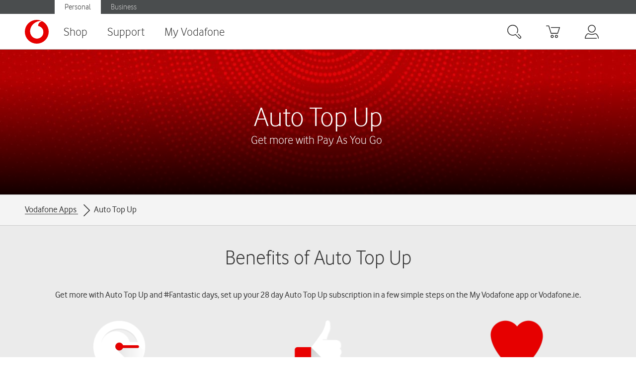

--- FILE ---
content_type: text/html; charset=utf-8
request_url: https://www.google.com/recaptcha/api2/anchor?ar=1&k=6LdySBIUAAAAAKaDCuYu4whC2kg_Xltj1G8LrogH&co=aHR0cHM6Ly9uLnZvZGFmb25lLmllOjQ0Mw..&hl=en&v=N67nZn4AqZkNcbeMu4prBgzg&size=normal&anchor-ms=20000&execute-ms=30000&cb=whyf8yv561dc
body_size: 49350
content:
<!DOCTYPE HTML><html dir="ltr" lang="en"><head><meta http-equiv="Content-Type" content="text/html; charset=UTF-8">
<meta http-equiv="X-UA-Compatible" content="IE=edge">
<title>reCAPTCHA</title>
<style type="text/css">
/* cyrillic-ext */
@font-face {
  font-family: 'Roboto';
  font-style: normal;
  font-weight: 400;
  font-stretch: 100%;
  src: url(//fonts.gstatic.com/s/roboto/v48/KFO7CnqEu92Fr1ME7kSn66aGLdTylUAMa3GUBHMdazTgWw.woff2) format('woff2');
  unicode-range: U+0460-052F, U+1C80-1C8A, U+20B4, U+2DE0-2DFF, U+A640-A69F, U+FE2E-FE2F;
}
/* cyrillic */
@font-face {
  font-family: 'Roboto';
  font-style: normal;
  font-weight: 400;
  font-stretch: 100%;
  src: url(//fonts.gstatic.com/s/roboto/v48/KFO7CnqEu92Fr1ME7kSn66aGLdTylUAMa3iUBHMdazTgWw.woff2) format('woff2');
  unicode-range: U+0301, U+0400-045F, U+0490-0491, U+04B0-04B1, U+2116;
}
/* greek-ext */
@font-face {
  font-family: 'Roboto';
  font-style: normal;
  font-weight: 400;
  font-stretch: 100%;
  src: url(//fonts.gstatic.com/s/roboto/v48/KFO7CnqEu92Fr1ME7kSn66aGLdTylUAMa3CUBHMdazTgWw.woff2) format('woff2');
  unicode-range: U+1F00-1FFF;
}
/* greek */
@font-face {
  font-family: 'Roboto';
  font-style: normal;
  font-weight: 400;
  font-stretch: 100%;
  src: url(//fonts.gstatic.com/s/roboto/v48/KFO7CnqEu92Fr1ME7kSn66aGLdTylUAMa3-UBHMdazTgWw.woff2) format('woff2');
  unicode-range: U+0370-0377, U+037A-037F, U+0384-038A, U+038C, U+038E-03A1, U+03A3-03FF;
}
/* math */
@font-face {
  font-family: 'Roboto';
  font-style: normal;
  font-weight: 400;
  font-stretch: 100%;
  src: url(//fonts.gstatic.com/s/roboto/v48/KFO7CnqEu92Fr1ME7kSn66aGLdTylUAMawCUBHMdazTgWw.woff2) format('woff2');
  unicode-range: U+0302-0303, U+0305, U+0307-0308, U+0310, U+0312, U+0315, U+031A, U+0326-0327, U+032C, U+032F-0330, U+0332-0333, U+0338, U+033A, U+0346, U+034D, U+0391-03A1, U+03A3-03A9, U+03B1-03C9, U+03D1, U+03D5-03D6, U+03F0-03F1, U+03F4-03F5, U+2016-2017, U+2034-2038, U+203C, U+2040, U+2043, U+2047, U+2050, U+2057, U+205F, U+2070-2071, U+2074-208E, U+2090-209C, U+20D0-20DC, U+20E1, U+20E5-20EF, U+2100-2112, U+2114-2115, U+2117-2121, U+2123-214F, U+2190, U+2192, U+2194-21AE, U+21B0-21E5, U+21F1-21F2, U+21F4-2211, U+2213-2214, U+2216-22FF, U+2308-230B, U+2310, U+2319, U+231C-2321, U+2336-237A, U+237C, U+2395, U+239B-23B7, U+23D0, U+23DC-23E1, U+2474-2475, U+25AF, U+25B3, U+25B7, U+25BD, U+25C1, U+25CA, U+25CC, U+25FB, U+266D-266F, U+27C0-27FF, U+2900-2AFF, U+2B0E-2B11, U+2B30-2B4C, U+2BFE, U+3030, U+FF5B, U+FF5D, U+1D400-1D7FF, U+1EE00-1EEFF;
}
/* symbols */
@font-face {
  font-family: 'Roboto';
  font-style: normal;
  font-weight: 400;
  font-stretch: 100%;
  src: url(//fonts.gstatic.com/s/roboto/v48/KFO7CnqEu92Fr1ME7kSn66aGLdTylUAMaxKUBHMdazTgWw.woff2) format('woff2');
  unicode-range: U+0001-000C, U+000E-001F, U+007F-009F, U+20DD-20E0, U+20E2-20E4, U+2150-218F, U+2190, U+2192, U+2194-2199, U+21AF, U+21E6-21F0, U+21F3, U+2218-2219, U+2299, U+22C4-22C6, U+2300-243F, U+2440-244A, U+2460-24FF, U+25A0-27BF, U+2800-28FF, U+2921-2922, U+2981, U+29BF, U+29EB, U+2B00-2BFF, U+4DC0-4DFF, U+FFF9-FFFB, U+10140-1018E, U+10190-1019C, U+101A0, U+101D0-101FD, U+102E0-102FB, U+10E60-10E7E, U+1D2C0-1D2D3, U+1D2E0-1D37F, U+1F000-1F0FF, U+1F100-1F1AD, U+1F1E6-1F1FF, U+1F30D-1F30F, U+1F315, U+1F31C, U+1F31E, U+1F320-1F32C, U+1F336, U+1F378, U+1F37D, U+1F382, U+1F393-1F39F, U+1F3A7-1F3A8, U+1F3AC-1F3AF, U+1F3C2, U+1F3C4-1F3C6, U+1F3CA-1F3CE, U+1F3D4-1F3E0, U+1F3ED, U+1F3F1-1F3F3, U+1F3F5-1F3F7, U+1F408, U+1F415, U+1F41F, U+1F426, U+1F43F, U+1F441-1F442, U+1F444, U+1F446-1F449, U+1F44C-1F44E, U+1F453, U+1F46A, U+1F47D, U+1F4A3, U+1F4B0, U+1F4B3, U+1F4B9, U+1F4BB, U+1F4BF, U+1F4C8-1F4CB, U+1F4D6, U+1F4DA, U+1F4DF, U+1F4E3-1F4E6, U+1F4EA-1F4ED, U+1F4F7, U+1F4F9-1F4FB, U+1F4FD-1F4FE, U+1F503, U+1F507-1F50B, U+1F50D, U+1F512-1F513, U+1F53E-1F54A, U+1F54F-1F5FA, U+1F610, U+1F650-1F67F, U+1F687, U+1F68D, U+1F691, U+1F694, U+1F698, U+1F6AD, U+1F6B2, U+1F6B9-1F6BA, U+1F6BC, U+1F6C6-1F6CF, U+1F6D3-1F6D7, U+1F6E0-1F6EA, U+1F6F0-1F6F3, U+1F6F7-1F6FC, U+1F700-1F7FF, U+1F800-1F80B, U+1F810-1F847, U+1F850-1F859, U+1F860-1F887, U+1F890-1F8AD, U+1F8B0-1F8BB, U+1F8C0-1F8C1, U+1F900-1F90B, U+1F93B, U+1F946, U+1F984, U+1F996, U+1F9E9, U+1FA00-1FA6F, U+1FA70-1FA7C, U+1FA80-1FA89, U+1FA8F-1FAC6, U+1FACE-1FADC, U+1FADF-1FAE9, U+1FAF0-1FAF8, U+1FB00-1FBFF;
}
/* vietnamese */
@font-face {
  font-family: 'Roboto';
  font-style: normal;
  font-weight: 400;
  font-stretch: 100%;
  src: url(//fonts.gstatic.com/s/roboto/v48/KFO7CnqEu92Fr1ME7kSn66aGLdTylUAMa3OUBHMdazTgWw.woff2) format('woff2');
  unicode-range: U+0102-0103, U+0110-0111, U+0128-0129, U+0168-0169, U+01A0-01A1, U+01AF-01B0, U+0300-0301, U+0303-0304, U+0308-0309, U+0323, U+0329, U+1EA0-1EF9, U+20AB;
}
/* latin-ext */
@font-face {
  font-family: 'Roboto';
  font-style: normal;
  font-weight: 400;
  font-stretch: 100%;
  src: url(//fonts.gstatic.com/s/roboto/v48/KFO7CnqEu92Fr1ME7kSn66aGLdTylUAMa3KUBHMdazTgWw.woff2) format('woff2');
  unicode-range: U+0100-02BA, U+02BD-02C5, U+02C7-02CC, U+02CE-02D7, U+02DD-02FF, U+0304, U+0308, U+0329, U+1D00-1DBF, U+1E00-1E9F, U+1EF2-1EFF, U+2020, U+20A0-20AB, U+20AD-20C0, U+2113, U+2C60-2C7F, U+A720-A7FF;
}
/* latin */
@font-face {
  font-family: 'Roboto';
  font-style: normal;
  font-weight: 400;
  font-stretch: 100%;
  src: url(//fonts.gstatic.com/s/roboto/v48/KFO7CnqEu92Fr1ME7kSn66aGLdTylUAMa3yUBHMdazQ.woff2) format('woff2');
  unicode-range: U+0000-00FF, U+0131, U+0152-0153, U+02BB-02BC, U+02C6, U+02DA, U+02DC, U+0304, U+0308, U+0329, U+2000-206F, U+20AC, U+2122, U+2191, U+2193, U+2212, U+2215, U+FEFF, U+FFFD;
}
/* cyrillic-ext */
@font-face {
  font-family: 'Roboto';
  font-style: normal;
  font-weight: 500;
  font-stretch: 100%;
  src: url(//fonts.gstatic.com/s/roboto/v48/KFO7CnqEu92Fr1ME7kSn66aGLdTylUAMa3GUBHMdazTgWw.woff2) format('woff2');
  unicode-range: U+0460-052F, U+1C80-1C8A, U+20B4, U+2DE0-2DFF, U+A640-A69F, U+FE2E-FE2F;
}
/* cyrillic */
@font-face {
  font-family: 'Roboto';
  font-style: normal;
  font-weight: 500;
  font-stretch: 100%;
  src: url(//fonts.gstatic.com/s/roboto/v48/KFO7CnqEu92Fr1ME7kSn66aGLdTylUAMa3iUBHMdazTgWw.woff2) format('woff2');
  unicode-range: U+0301, U+0400-045F, U+0490-0491, U+04B0-04B1, U+2116;
}
/* greek-ext */
@font-face {
  font-family: 'Roboto';
  font-style: normal;
  font-weight: 500;
  font-stretch: 100%;
  src: url(//fonts.gstatic.com/s/roboto/v48/KFO7CnqEu92Fr1ME7kSn66aGLdTylUAMa3CUBHMdazTgWw.woff2) format('woff2');
  unicode-range: U+1F00-1FFF;
}
/* greek */
@font-face {
  font-family: 'Roboto';
  font-style: normal;
  font-weight: 500;
  font-stretch: 100%;
  src: url(//fonts.gstatic.com/s/roboto/v48/KFO7CnqEu92Fr1ME7kSn66aGLdTylUAMa3-UBHMdazTgWw.woff2) format('woff2');
  unicode-range: U+0370-0377, U+037A-037F, U+0384-038A, U+038C, U+038E-03A1, U+03A3-03FF;
}
/* math */
@font-face {
  font-family: 'Roboto';
  font-style: normal;
  font-weight: 500;
  font-stretch: 100%;
  src: url(//fonts.gstatic.com/s/roboto/v48/KFO7CnqEu92Fr1ME7kSn66aGLdTylUAMawCUBHMdazTgWw.woff2) format('woff2');
  unicode-range: U+0302-0303, U+0305, U+0307-0308, U+0310, U+0312, U+0315, U+031A, U+0326-0327, U+032C, U+032F-0330, U+0332-0333, U+0338, U+033A, U+0346, U+034D, U+0391-03A1, U+03A3-03A9, U+03B1-03C9, U+03D1, U+03D5-03D6, U+03F0-03F1, U+03F4-03F5, U+2016-2017, U+2034-2038, U+203C, U+2040, U+2043, U+2047, U+2050, U+2057, U+205F, U+2070-2071, U+2074-208E, U+2090-209C, U+20D0-20DC, U+20E1, U+20E5-20EF, U+2100-2112, U+2114-2115, U+2117-2121, U+2123-214F, U+2190, U+2192, U+2194-21AE, U+21B0-21E5, U+21F1-21F2, U+21F4-2211, U+2213-2214, U+2216-22FF, U+2308-230B, U+2310, U+2319, U+231C-2321, U+2336-237A, U+237C, U+2395, U+239B-23B7, U+23D0, U+23DC-23E1, U+2474-2475, U+25AF, U+25B3, U+25B7, U+25BD, U+25C1, U+25CA, U+25CC, U+25FB, U+266D-266F, U+27C0-27FF, U+2900-2AFF, U+2B0E-2B11, U+2B30-2B4C, U+2BFE, U+3030, U+FF5B, U+FF5D, U+1D400-1D7FF, U+1EE00-1EEFF;
}
/* symbols */
@font-face {
  font-family: 'Roboto';
  font-style: normal;
  font-weight: 500;
  font-stretch: 100%;
  src: url(//fonts.gstatic.com/s/roboto/v48/KFO7CnqEu92Fr1ME7kSn66aGLdTylUAMaxKUBHMdazTgWw.woff2) format('woff2');
  unicode-range: U+0001-000C, U+000E-001F, U+007F-009F, U+20DD-20E0, U+20E2-20E4, U+2150-218F, U+2190, U+2192, U+2194-2199, U+21AF, U+21E6-21F0, U+21F3, U+2218-2219, U+2299, U+22C4-22C6, U+2300-243F, U+2440-244A, U+2460-24FF, U+25A0-27BF, U+2800-28FF, U+2921-2922, U+2981, U+29BF, U+29EB, U+2B00-2BFF, U+4DC0-4DFF, U+FFF9-FFFB, U+10140-1018E, U+10190-1019C, U+101A0, U+101D0-101FD, U+102E0-102FB, U+10E60-10E7E, U+1D2C0-1D2D3, U+1D2E0-1D37F, U+1F000-1F0FF, U+1F100-1F1AD, U+1F1E6-1F1FF, U+1F30D-1F30F, U+1F315, U+1F31C, U+1F31E, U+1F320-1F32C, U+1F336, U+1F378, U+1F37D, U+1F382, U+1F393-1F39F, U+1F3A7-1F3A8, U+1F3AC-1F3AF, U+1F3C2, U+1F3C4-1F3C6, U+1F3CA-1F3CE, U+1F3D4-1F3E0, U+1F3ED, U+1F3F1-1F3F3, U+1F3F5-1F3F7, U+1F408, U+1F415, U+1F41F, U+1F426, U+1F43F, U+1F441-1F442, U+1F444, U+1F446-1F449, U+1F44C-1F44E, U+1F453, U+1F46A, U+1F47D, U+1F4A3, U+1F4B0, U+1F4B3, U+1F4B9, U+1F4BB, U+1F4BF, U+1F4C8-1F4CB, U+1F4D6, U+1F4DA, U+1F4DF, U+1F4E3-1F4E6, U+1F4EA-1F4ED, U+1F4F7, U+1F4F9-1F4FB, U+1F4FD-1F4FE, U+1F503, U+1F507-1F50B, U+1F50D, U+1F512-1F513, U+1F53E-1F54A, U+1F54F-1F5FA, U+1F610, U+1F650-1F67F, U+1F687, U+1F68D, U+1F691, U+1F694, U+1F698, U+1F6AD, U+1F6B2, U+1F6B9-1F6BA, U+1F6BC, U+1F6C6-1F6CF, U+1F6D3-1F6D7, U+1F6E0-1F6EA, U+1F6F0-1F6F3, U+1F6F7-1F6FC, U+1F700-1F7FF, U+1F800-1F80B, U+1F810-1F847, U+1F850-1F859, U+1F860-1F887, U+1F890-1F8AD, U+1F8B0-1F8BB, U+1F8C0-1F8C1, U+1F900-1F90B, U+1F93B, U+1F946, U+1F984, U+1F996, U+1F9E9, U+1FA00-1FA6F, U+1FA70-1FA7C, U+1FA80-1FA89, U+1FA8F-1FAC6, U+1FACE-1FADC, U+1FADF-1FAE9, U+1FAF0-1FAF8, U+1FB00-1FBFF;
}
/* vietnamese */
@font-face {
  font-family: 'Roboto';
  font-style: normal;
  font-weight: 500;
  font-stretch: 100%;
  src: url(//fonts.gstatic.com/s/roboto/v48/KFO7CnqEu92Fr1ME7kSn66aGLdTylUAMa3OUBHMdazTgWw.woff2) format('woff2');
  unicode-range: U+0102-0103, U+0110-0111, U+0128-0129, U+0168-0169, U+01A0-01A1, U+01AF-01B0, U+0300-0301, U+0303-0304, U+0308-0309, U+0323, U+0329, U+1EA0-1EF9, U+20AB;
}
/* latin-ext */
@font-face {
  font-family: 'Roboto';
  font-style: normal;
  font-weight: 500;
  font-stretch: 100%;
  src: url(//fonts.gstatic.com/s/roboto/v48/KFO7CnqEu92Fr1ME7kSn66aGLdTylUAMa3KUBHMdazTgWw.woff2) format('woff2');
  unicode-range: U+0100-02BA, U+02BD-02C5, U+02C7-02CC, U+02CE-02D7, U+02DD-02FF, U+0304, U+0308, U+0329, U+1D00-1DBF, U+1E00-1E9F, U+1EF2-1EFF, U+2020, U+20A0-20AB, U+20AD-20C0, U+2113, U+2C60-2C7F, U+A720-A7FF;
}
/* latin */
@font-face {
  font-family: 'Roboto';
  font-style: normal;
  font-weight: 500;
  font-stretch: 100%;
  src: url(//fonts.gstatic.com/s/roboto/v48/KFO7CnqEu92Fr1ME7kSn66aGLdTylUAMa3yUBHMdazQ.woff2) format('woff2');
  unicode-range: U+0000-00FF, U+0131, U+0152-0153, U+02BB-02BC, U+02C6, U+02DA, U+02DC, U+0304, U+0308, U+0329, U+2000-206F, U+20AC, U+2122, U+2191, U+2193, U+2212, U+2215, U+FEFF, U+FFFD;
}
/* cyrillic-ext */
@font-face {
  font-family: 'Roboto';
  font-style: normal;
  font-weight: 900;
  font-stretch: 100%;
  src: url(//fonts.gstatic.com/s/roboto/v48/KFO7CnqEu92Fr1ME7kSn66aGLdTylUAMa3GUBHMdazTgWw.woff2) format('woff2');
  unicode-range: U+0460-052F, U+1C80-1C8A, U+20B4, U+2DE0-2DFF, U+A640-A69F, U+FE2E-FE2F;
}
/* cyrillic */
@font-face {
  font-family: 'Roboto';
  font-style: normal;
  font-weight: 900;
  font-stretch: 100%;
  src: url(//fonts.gstatic.com/s/roboto/v48/KFO7CnqEu92Fr1ME7kSn66aGLdTylUAMa3iUBHMdazTgWw.woff2) format('woff2');
  unicode-range: U+0301, U+0400-045F, U+0490-0491, U+04B0-04B1, U+2116;
}
/* greek-ext */
@font-face {
  font-family: 'Roboto';
  font-style: normal;
  font-weight: 900;
  font-stretch: 100%;
  src: url(//fonts.gstatic.com/s/roboto/v48/KFO7CnqEu92Fr1ME7kSn66aGLdTylUAMa3CUBHMdazTgWw.woff2) format('woff2');
  unicode-range: U+1F00-1FFF;
}
/* greek */
@font-face {
  font-family: 'Roboto';
  font-style: normal;
  font-weight: 900;
  font-stretch: 100%;
  src: url(//fonts.gstatic.com/s/roboto/v48/KFO7CnqEu92Fr1ME7kSn66aGLdTylUAMa3-UBHMdazTgWw.woff2) format('woff2');
  unicode-range: U+0370-0377, U+037A-037F, U+0384-038A, U+038C, U+038E-03A1, U+03A3-03FF;
}
/* math */
@font-face {
  font-family: 'Roboto';
  font-style: normal;
  font-weight: 900;
  font-stretch: 100%;
  src: url(//fonts.gstatic.com/s/roboto/v48/KFO7CnqEu92Fr1ME7kSn66aGLdTylUAMawCUBHMdazTgWw.woff2) format('woff2');
  unicode-range: U+0302-0303, U+0305, U+0307-0308, U+0310, U+0312, U+0315, U+031A, U+0326-0327, U+032C, U+032F-0330, U+0332-0333, U+0338, U+033A, U+0346, U+034D, U+0391-03A1, U+03A3-03A9, U+03B1-03C9, U+03D1, U+03D5-03D6, U+03F0-03F1, U+03F4-03F5, U+2016-2017, U+2034-2038, U+203C, U+2040, U+2043, U+2047, U+2050, U+2057, U+205F, U+2070-2071, U+2074-208E, U+2090-209C, U+20D0-20DC, U+20E1, U+20E5-20EF, U+2100-2112, U+2114-2115, U+2117-2121, U+2123-214F, U+2190, U+2192, U+2194-21AE, U+21B0-21E5, U+21F1-21F2, U+21F4-2211, U+2213-2214, U+2216-22FF, U+2308-230B, U+2310, U+2319, U+231C-2321, U+2336-237A, U+237C, U+2395, U+239B-23B7, U+23D0, U+23DC-23E1, U+2474-2475, U+25AF, U+25B3, U+25B7, U+25BD, U+25C1, U+25CA, U+25CC, U+25FB, U+266D-266F, U+27C0-27FF, U+2900-2AFF, U+2B0E-2B11, U+2B30-2B4C, U+2BFE, U+3030, U+FF5B, U+FF5D, U+1D400-1D7FF, U+1EE00-1EEFF;
}
/* symbols */
@font-face {
  font-family: 'Roboto';
  font-style: normal;
  font-weight: 900;
  font-stretch: 100%;
  src: url(//fonts.gstatic.com/s/roboto/v48/KFO7CnqEu92Fr1ME7kSn66aGLdTylUAMaxKUBHMdazTgWw.woff2) format('woff2');
  unicode-range: U+0001-000C, U+000E-001F, U+007F-009F, U+20DD-20E0, U+20E2-20E4, U+2150-218F, U+2190, U+2192, U+2194-2199, U+21AF, U+21E6-21F0, U+21F3, U+2218-2219, U+2299, U+22C4-22C6, U+2300-243F, U+2440-244A, U+2460-24FF, U+25A0-27BF, U+2800-28FF, U+2921-2922, U+2981, U+29BF, U+29EB, U+2B00-2BFF, U+4DC0-4DFF, U+FFF9-FFFB, U+10140-1018E, U+10190-1019C, U+101A0, U+101D0-101FD, U+102E0-102FB, U+10E60-10E7E, U+1D2C0-1D2D3, U+1D2E0-1D37F, U+1F000-1F0FF, U+1F100-1F1AD, U+1F1E6-1F1FF, U+1F30D-1F30F, U+1F315, U+1F31C, U+1F31E, U+1F320-1F32C, U+1F336, U+1F378, U+1F37D, U+1F382, U+1F393-1F39F, U+1F3A7-1F3A8, U+1F3AC-1F3AF, U+1F3C2, U+1F3C4-1F3C6, U+1F3CA-1F3CE, U+1F3D4-1F3E0, U+1F3ED, U+1F3F1-1F3F3, U+1F3F5-1F3F7, U+1F408, U+1F415, U+1F41F, U+1F426, U+1F43F, U+1F441-1F442, U+1F444, U+1F446-1F449, U+1F44C-1F44E, U+1F453, U+1F46A, U+1F47D, U+1F4A3, U+1F4B0, U+1F4B3, U+1F4B9, U+1F4BB, U+1F4BF, U+1F4C8-1F4CB, U+1F4D6, U+1F4DA, U+1F4DF, U+1F4E3-1F4E6, U+1F4EA-1F4ED, U+1F4F7, U+1F4F9-1F4FB, U+1F4FD-1F4FE, U+1F503, U+1F507-1F50B, U+1F50D, U+1F512-1F513, U+1F53E-1F54A, U+1F54F-1F5FA, U+1F610, U+1F650-1F67F, U+1F687, U+1F68D, U+1F691, U+1F694, U+1F698, U+1F6AD, U+1F6B2, U+1F6B9-1F6BA, U+1F6BC, U+1F6C6-1F6CF, U+1F6D3-1F6D7, U+1F6E0-1F6EA, U+1F6F0-1F6F3, U+1F6F7-1F6FC, U+1F700-1F7FF, U+1F800-1F80B, U+1F810-1F847, U+1F850-1F859, U+1F860-1F887, U+1F890-1F8AD, U+1F8B0-1F8BB, U+1F8C0-1F8C1, U+1F900-1F90B, U+1F93B, U+1F946, U+1F984, U+1F996, U+1F9E9, U+1FA00-1FA6F, U+1FA70-1FA7C, U+1FA80-1FA89, U+1FA8F-1FAC6, U+1FACE-1FADC, U+1FADF-1FAE9, U+1FAF0-1FAF8, U+1FB00-1FBFF;
}
/* vietnamese */
@font-face {
  font-family: 'Roboto';
  font-style: normal;
  font-weight: 900;
  font-stretch: 100%;
  src: url(//fonts.gstatic.com/s/roboto/v48/KFO7CnqEu92Fr1ME7kSn66aGLdTylUAMa3OUBHMdazTgWw.woff2) format('woff2');
  unicode-range: U+0102-0103, U+0110-0111, U+0128-0129, U+0168-0169, U+01A0-01A1, U+01AF-01B0, U+0300-0301, U+0303-0304, U+0308-0309, U+0323, U+0329, U+1EA0-1EF9, U+20AB;
}
/* latin-ext */
@font-face {
  font-family: 'Roboto';
  font-style: normal;
  font-weight: 900;
  font-stretch: 100%;
  src: url(//fonts.gstatic.com/s/roboto/v48/KFO7CnqEu92Fr1ME7kSn66aGLdTylUAMa3KUBHMdazTgWw.woff2) format('woff2');
  unicode-range: U+0100-02BA, U+02BD-02C5, U+02C7-02CC, U+02CE-02D7, U+02DD-02FF, U+0304, U+0308, U+0329, U+1D00-1DBF, U+1E00-1E9F, U+1EF2-1EFF, U+2020, U+20A0-20AB, U+20AD-20C0, U+2113, U+2C60-2C7F, U+A720-A7FF;
}
/* latin */
@font-face {
  font-family: 'Roboto';
  font-style: normal;
  font-weight: 900;
  font-stretch: 100%;
  src: url(//fonts.gstatic.com/s/roboto/v48/KFO7CnqEu92Fr1ME7kSn66aGLdTylUAMa3yUBHMdazQ.woff2) format('woff2');
  unicode-range: U+0000-00FF, U+0131, U+0152-0153, U+02BB-02BC, U+02C6, U+02DA, U+02DC, U+0304, U+0308, U+0329, U+2000-206F, U+20AC, U+2122, U+2191, U+2193, U+2212, U+2215, U+FEFF, U+FFFD;
}

</style>
<link rel="stylesheet" type="text/css" href="https://www.gstatic.com/recaptcha/releases/N67nZn4AqZkNcbeMu4prBgzg/styles__ltr.css">
<script nonce="jYOa5KQzVsNspNKJld8IpQ" type="text/javascript">window['__recaptcha_api'] = 'https://www.google.com/recaptcha/api2/';</script>
<script type="text/javascript" src="https://www.gstatic.com/recaptcha/releases/N67nZn4AqZkNcbeMu4prBgzg/recaptcha__en.js" nonce="jYOa5KQzVsNspNKJld8IpQ">
      
    </script></head>
<body><div id="rc-anchor-alert" class="rc-anchor-alert"></div>
<input type="hidden" id="recaptcha-token" value="[base64]">
<script type="text/javascript" nonce="jYOa5KQzVsNspNKJld8IpQ">
      recaptcha.anchor.Main.init("[\x22ainput\x22,[\x22bgdata\x22,\x22\x22,\[base64]/[base64]/[base64]/[base64]/[base64]/[base64]/KGcoTywyNTMsTy5PKSxVRyhPLEMpKTpnKE8sMjUzLEMpLE8pKSxsKSksTykpfSxieT1mdW5jdGlvbihDLE8sdSxsKXtmb3IobD0odT1SKEMpLDApO08+MDtPLS0pbD1sPDw4fFooQyk7ZyhDLHUsbCl9LFVHPWZ1bmN0aW9uKEMsTyl7Qy5pLmxlbmd0aD4xMDQ/[base64]/[base64]/[base64]/[base64]/[base64]/[base64]/[base64]\\u003d\x22,\[base64]\x22,\x22NcKUUcK4JcKfwopJwpXCtDgFwr1fw47DlDBuwrzCvmwnwrrDol1QFsOfwpFAw6HDnlrCjF8fwp3CicO/w77CpcKCw6RUIllmUk/[base64]/[base64]/DiA7CvAYhw4TCllh9Dn5Mb0LDhh81CsOqYUvCucOuSsO4woJwHMKJwpTCgMOSw5DChBvCsHY6Mg8ENXkfw5zDvzVifBLCtXpawrDCnMOzw6h0HcOuwr3DqkgQOsKsED/CgmXClWMzwofClMKeIwpJw6LDoy3CsMO3PcKPw5QdwpEDw5gMUcOhE8Kuw5TDrMKcGD5pw5jDp8KZw6YcVsO0w7vCnyfCrMOGw6oaw5zDuMKewo7CkcK8w4PDu8K1w5dZw63DscO/YFYGUcK2worDisOyw5ksKCU9woNCXE3CjC7DusOYw6/CrcKzW8KBXBPDlEYHwoorw5tOwpvCgwfDuMOhbzzDp1zDrsKZwpvDuhbDsX/CtsO4wqx+KADCjUcswrhnw4tkw5V7EMONAT9+w6HCjMK/w6PCrSzCrzzCoGnCsVrCpRRfc8OWDWFmOcKMwqjDtTM1w4/[base64]/Do8OTb0vDlglGOmZLwpFZwqEWw4zCtcKCwoXCscKzwrsDERDCrWwHw4PCg8KRUmBLw6lVw5ltwqbCqsK0w4HDm8OLSQhkwok3wotsQQ/CqMO5w6AhwotOwolPUwbDhsK+JgM3C2/Cr8KgL8Ouw6rDt8OtRsKOw7p2E8KIwpo+woXDssKoSGtrwrItw7gjwrQ1wrjCvMKBZ8KOwrhKKiXCklUpw7ZEbRcMwpgsw7jDr8OpwrTDk8KVw4kHwrJ2PnrDoMKqwqfDuHjCqsKlYMKmw6PCmcK2TMKhIsOcZBzDl8KJZ1/DtcKBS8OTQnTCqcO3d8KSwpJSacKcw4/Cn0VDw6YRSA0wwqbDsH3DkcOPwpjDh8KMNAVtw5zDiMOtwq/CjlDClg1cwp5dRcORXMOcwpLCncK/w6TChnvCkcOISsKTFMKiwovDmEtqTUZNAMOYUMKnK8KXwovCusKCw6cww6hyw6PCuwkcwovCr2vDiHfCsHjCviADw5/DhcKoN8OCw5pkQxt4wqjCssO+cFXChW8Wwqg+w4snKsKcdFA1RsKUMkXDgBImwoNSwrvCu8OELMKtYMKnwrZ0w7fCtsKwYsKtSsKLQ8K/EU8lwpzDv8KzKAHCnFrDo8KYel0Dd2o3DRrCm8OiOMOdw59HEMK9w7BJF3rCniTCo3bCpFvCvcOzcBzDssOcFMKCw68iXcKhLgzClMK8DCZ9dMKdImpAw7ZmRMK8VCvCkMOWwpnCgAFJWsKXGTthwq4zw5/CmsODLMKEZcOWw7p4wpDDlsKXw4vDqGBfL8Oqwr9Ywp3Dl15uw6nCiT3CksKnw5g6wp3DvS/Dsn9Hw6J2QsKDwqnCi0HDvMK6wq3DkcO/[base64]/Dk2A8EkZWZi/CvmLDjTMLwoE3N3bCnDbDiX1zAsOOw4fCvVTDnMOtYXpsw7RPRU18w7bDm8Kxw6gLwo0nw5ZlwpjDnz4/VkrComUvS8KTMcKAwpPDixXCphzCvgovdMKowotKJBbCvMOhwrbCugPCrMOWw6TDt0lfEQ7DoDDDpMOxwqNIw4fCh2FPwpnDgHMLw63DqXMqEsK0S8KBIMKwwq95w5zDlsOqGHTDoxbDlR3CsUzDn1PDsl7ClzHCrcK1FMKEEMKKPsKrfmDCuVRrwonDjUQGNmcfBj/DoUjCgCTChcK6YWtqwrdSwrVCw5jDo8KGcUEOw5fClMK5wqHDr8KawrPDjMOiSV/CnQ89BsKLw4rDq0cRwpNuZXfCsCRow7nCisK0Tj/CnsKJSMO1w7HDsRU2M8OjwrzCpgpXNsOTw5Eyw4pRw6fDlgvDqx93McOcw7kKw7I6w7QYOsO0dRzDgcK1w4Y/f8KyQ8KmDxjDhsOeF0IUw4oPw73CgMK8YC/Cq8OxS8ODdsKHSMOfWsKTHcOtwrPDii93wpVYecOWOsKRw4Rewpd4YMO9SMKOd8O/asKiw44pBUHCt0LDrcONwr/[base64]/Du8OgRsKJw58ZwqDCnsOLwqTCrsKxHcKlwr3DkFR5w44wXQgkw68IQcKFQxYOw6QLwpzDrW4Zw6vDmsKBIyN9QSPDkXDCssOUw5rCiMKhwppNHkRiwrbDpTnCq8KURHlawq3CgMOxw5dDMEQ6w4nDq3PCs8KYwrIvYMK/[base64]/wqpPw69WTh3Cj8Oewr/DtsK8w4PCmF7DhsK7w5MXNWwewosnw6M/[base64]/w5cBWcKUeMOPw4sQNCA0ScO/OsK1wp98UsOdR8Opw756w7DDsjfCp8Opw7zCjCfDtsOJXwfDv8OhIcKABsKkw5/[base64]/NW/DjgLDm0bCisKKWMO9w5fCnMO1XcK7dUDCrcOHwpBjw6I0ZMO/[base64]/Cv0sDEcOaRWHDlsOXGU7Cr8OlCsOvw44nJ0LChw11dTnDoW1qwpMtw4PDjG8qw6gkPMKxW1EtOsOSw4cMwpR8WA4KLMOxw5A5YMKPe8KTWcOnaD/ClsObw7Rmw5zDvMODw4nDj8OwVyzDt8KdKcK6AMKmB3HDtCvDtcKzw7vCq8Kow409wrDCp8O/w53Cm8K7b0FoDsKVwppLw5DCsUV7e2zDsGgIVsOCwpbDr8OEw7xvQMOaGsOCcsK+w4jCgBtCBcOZw4rDvnvCjcOJTgoFwo/DjU0DM8OiJUDCm8Osw4UDw5EWwoPDq0J9w67Cp8K0w7HDrFlEwqnDosOnHF5cwo/Ck8KUcMK+w5NPVxUkw680w6DCiFcAw5PDmSVxYRTDjQHCvwHDkMKNA8OSwpkPdCXCkhrDsQLDmQTDplgIwpx3wqBXw73CjTnCkBfDq8O/JVbCgmzCs8KQBsKeJC9PEmzDq08rwpfCnMKYw6DCjMOOw6vDrifCrkfDoF3DhTHDosKeesKvw4kuw69RKnoqwp7DkD5sw6YwHW5Dw5UrK8KbCxbCg3JVw6cIRsKgNcKCwoIEw6/DjcOdVMORJcOyLXg+w7HDp8KPaQJae8KwwrEyw6HDgynDtjvDkcOMwo02UEYSQV4pwpN+w7YQw6lhw5B5H0wON0XClyUCw5l4woltwqPCncOFw4HCoizCvcK2SzTDlj7ChsKLwohlw5QJQTzDm8OnPAVTd25YNS/Dg0JKw6nDqsOYIMKGasK6Tz0Ow4U9w5LCvcOSwq1oNcOOwpYCeMONw444w5IqJC0fw7TCk8OgwpHCm8KnWMOfw6gOwpXDisOqwrFrwp41woDDk3wrcxbDtsKScsKlw6VnFcOxVMKPPW7DnMOcblcgwo/Dj8K1QcKoOF3DrSnCvMKXc8KxNsObeMOPw41Vw7/[base64]/DjXB2w5DCtCfCgwx1BVLClS0NRCMnY8OXw6PDpDHDvcKodlwVwqpfwpLDpWMsHsOeACPDujE+w4zCsU0pbMOJw57DgxlMaC7CpsKcUDE/fQXCjmdTwqlOw401fXgYw6EpEcO7csKkPxwjEn9Jw4/CocKJSUfCuz4qdHfCul9qHMKHKcK9wpNheVc1w70Tw5rDnifCtMKFw7NfVGzCn8KJUlzDnggYw5MrC2VoVQEAwqDCmMOQw6HCq8OJw6/Dq1/Dh0RgNsKnwpZ3VMOMKx7CknVrwpzCi8KOwqHDjMOKwq/DvTTCsFzDhMO4w4N0w7/CusObD1d0XsOdw4jDlizCigvCqi/DrMKTBVYdEVMHH1Ubw4Qcw6VewqbCmsKTw5Npw5/CikXChWLDqxMIHMKoMABICcKkA8KxwpDDmsK9LnlQw7XCusKdwppvwrTDmMO/[base64]/w7zDucKGUsKTehwEVcKzwrscQHlZXGPDlMOkw64Tw4zCkjvDgRcoQ1JWwr1rwp/DhsOVwoECwqvCsCXCrcO5dcO+w7TDmMOCQRbDuUbDg8OqwrctNg0dw6IWwqBzwoPCsHjDsw8nDMO2TAtYwoXCng3CtcOJNMKHJ8KqR8Kaw67DlMKjw65fTGtLw4HCs8Oow5PDi8O4w7EQZcONX8O9w4ggwprDnFrCvsKBw6fCo1jDonF/NE3DmcKQw40Rw67Dv1rDiMO5IMKNGcKWw5XDs8Knw7AhwobCoBbCvMK3w7LCrGzCm8OqBsOaCsKoRkrCq8KmSMKqP3B0wrRCw6fDvEvDlsOUw4RWwqAEcXRvw63DhsOyw6/DtsOZw47Dk8KYw6xnw5tTBcKeE8KWw6/[base64]/Cp8KkwobCjTdjw4bCv8Ozw4BsFMOJNcOuIcO5fwV3VcOnw5TClBEMR8OFWVsoRyjCr0bDtMK1NEVrwqfDjD5nwrBAEyjDmwh0wozCpy7CmUojRlgRw6vCn04nS8KvwqUUw4nDqQgtw5jCqAZdQcOLZ8KxGMOdB8OddW7CqC1Nw73DnSPDjgVwWsKbw5kzw4/Du8OVacO6PVDDicObVcO4YcKEw7rDmcKhLQtic8O3w4XCkH/Cm1ktwp8zUsKdwoDCqsO3IAwHKsOUw6bDtXsud8KHw5/CjF3DmMOnw6x/Xit/[base64]/CoELCosOXwq5VwopYw60ow4rCsm/[base64]/Cp8OCw7PDrsOOEVAkcw5uwpvCt8KaCX/Co3VOEMOUNcO/[base64]/Cu2rCqQYww6NAwp/ClcOpTE0zw791ZsKzw7nCvMKZw63ClMKFw7fDlsKoOcOywr5owrzCqFPCm8KCbcOWA8OAXhjDgm9kw5MpX8KZwoHDpXddwoFcbMK1FBTDn8OVw4Udwr/ChDNZw4rCjABlw77DjGcQw50aw79HLnbDkcOAKMOcwpMew7bCjMKyw4rCmWvDgsKXe8Klw6/DrMKyRMO5wqXDtnXCncOALVnDoSMLecO/[base64]/CtALDtcKbRlrCnW/CjWgVw7jDjcKew71BbcKgw47Cn1w9w6DCm8KHwp4Hw7jCi2VpbsOGRiHDtcKIBsOXwrgaw7U9WlPCv8KdLxvCiXpuwoA4TMKtwonDoTnCkcKHwoFRwrnDnzo2wpMFw6DDuQ/DrHfDi8KOw6fCrwDDkMKJwozDssOzwoBDwrLCt1J8DERUwrsVXMKwesOkbsO3wq0mWHDCtSDDrlLDg8OWd1nDhsOnwqDDtngww5vCncOSLjXConB5acKtblzDhEwWQFxZO8K8KkUTGWnDjWfDuhbDsMKNw7/DlMOOZ8OdF27Dr8K1b2lWHMKAw413ARDDhnlCPMKjw7jCicORRMOWwoPCtSbDtMOyw70rwonDoQnDjsO3w40ewq4Owo/DjsOpHcKPwpVLwqrDlw3DtSBkwo7Dt13CoyXDisOOF8KwQsOqAnxKwpFQwp4gw5DCrz9jc1U/wrYvd8KvBn1ZwqfClXpfB2zCtsKzSMOtwr1pw47Cq8OTe8Olw6LDu8K5WC/DvMOVPMOlw7nDsVBfwp0ow6DDocKwZAsDwq7DiwAkw7HDr3XChWUHSEfCocKMw5PCojdWw4/Dk8KWNV9zw63DpTUKwrPCvmYnw7HCgcK+cMKcw4oRw7YoWMOuLRfDq8KHfMOzeQnDoH1JLX9aOVrDlE9IJ1rDlsOCA343w7lRwpkGXFppI8K2wpHCrlLDhMOPZx/CuMKIBXsNwpN5wr5zdcOsbcOlwpQuwoTCs8Oow70CwqdCwoA0AQHDt1nCkMKyDmhfw4XCqDXCosKdwqMQN8O/w4HCtn90ccKlIXHCisO4T8Ocw5A4w6Rrw691w4AYHcOOXC05w61qw6XCksO5THscw6jCok4+IMK6w7/CmMOVwq0dZWbCrMKSfcOAGBXDtCLDuVfCl8KnTj/Dui7CvG3DjMKDwo/Cs3IVFlEDcigOZcK3f8Krw7rChU3DoWE0w67CrHgXHl/DhAfDlsO8wp7Cm2g+f8Ohwr4/wp9jwqTDhcOcw7YVTsKxIypnwr5jw4PCr8KSei8cNSQCw55SwqwGwpvCo27DsMKJwod3f8KYwqPCthXCsBbDtcKQHg3DuwY5MzLDncKseiknVyTDs8OTTEhYFMKgw6RrRcOhwq/CrUvDsFtmwqZPB009w44dYyDDtnDDpnTDhcOEw6vCgTQKD1nCs1w0w5TCucKyXmNyOHHDrFEre8K4wojCr0XCrA3CqcOfwrXDnxPCtkLCvMOKwp7Do8KSacO2wrlQBTAbGUHCq13Cpkp8w4zDgsOqfhkkMMO+wo/CkG/CmQJPwrDDjkNzfsKdKEvCqS3CiMOYBcOAOjnDr8OKW8K+OcKIw7DDqn03IiTDnU8swrxRwqDDqcKGZsKXCMKfE8Oyw6nCk8O9wqR+wqklw7HDuD7CjwZKcEVVwpkIw4XCsU5gUH5tTg9bw7YGKGsOFMO7wpPDnijCnCJWSsOMw7JSw6Emwp/[base64]/[base64]/[base64]/DkFLDnEA5wp44wrzCuDNqw6/CnWTCpz1NwpHDkAgcbMOxw7rCn3nDrwZRw6U5w4bDr8OJw4NHEyAuA8KTX8K+JMO/w6Brw4nCjMOsw5QgUVwGEcKRWVVNEiMQwpbDtmvCvB9sMENnw7/DmR1Ww5LCjTNiw7rDmx/Dm8KmDcKcWX87wqLCsMK9wp7CisOJw6DDusOgwrjCg8KHwobDphXDkksswpFqwpjDpBjDvcKVWFJ0fzEIwqcXZ1Q+wotofMK2IzxmCDfCg8Kfwr3Dp8K8wohAw5BQwrphRm7Dg1fCsMKnbmFpwphQAsOjUsK8w7ExSMKCw5cLwpVvXF4Mw6N+w5oaUsOGKU/[base64]/dMOtwrzCocO2dzkDwo43wo/Dpw7CvXJDwr8URcOaAEhjw6jDtgbCi1lsdXzCuzxvUcKEHsOywrDDv2k5wol1Y8Olw4DDgcKTLcKrw6zDtsKCw7AUwqQVFMO2wovDicOfHylCOMOkbsOGFcOFwpROS09zwp8Rw70WUn8nIivDt15eAcKYckcjeU0Nw7txAcKNw6vCscOCGhk1w7VrFMK/XsOwwo0kTnXCm2o7XcKZYRXDk8OrFsOrwqBqJcKMw63ClSQ4w5Mkw71ETsKwJRLCpsOmHcK/[base64]/Dr2o/wowlGTrDjMK6wqMFBkNhw5F7wprCgMKZfMKvLChpZkPCgMKzc8OXVMKbflsNNGTDi8KBEsKywoXDtHLDsTlzJFbDnjhOaH4JwpLDo2LDuELDtR/[base64]/aV4qD8Oyd8OBw7Ivw587w5BlPcKna8K+H8OPCFjCpjFZwpVFw5TCrcOPdBRHRsK+wq4rdGvDg1jCnwvDuRZ7KjDCkidvVMK6dcKMZk3ClMKbw5PCmmHDncOrw7wgUh5WwoNYwqPCr3BlwrrDhxwtXSXCqMKrACBaw7Jdwr40w6vCkAxbwoDDi8KhYSo1AANUw7Vfwo/Dr1VuesOyDAgRw4/[base64]/Ci0nCkMOcHcOYwqPDvcOqEGMzNT8JVAnDjzbCkXXDn1ovwo5JwpUuwpdMDTYdccOseBJ/w4J7PhbDm8KnJ2DCj8OaaMKwMMORw4zCt8KjwpYHw4lIwoJqe8O1QsKKw6LDrcOmwo04BsKGw5dywrnDgsOEPsOuwrdmwqkPbFFjBX8nwrzCssOwccKLw4Mqw5zDqMKEBMOhw7/[base64]/wqVQw6TDucOuXnzDtsKrGC/CusKheMOUDCxxw6PCkSbDiF/DhcKfw5fCi8K8IHh5fcOcw7xFGm5EwqrCszMgbsKIw6TCk8KvGGnDuDJ+GwbCnAHDnsK0wo/[base64]/CpMOvX0rDmmAYe1fCm8K7bMKAVW/CuBvCicKdAsKeRcOpw7jDrAYuwpPDpcOqGhNnwoPDjAzDlDZKwpdJw7bDiXxwOl3Cih3CtDkeBlbDlAnDqnXCuDrDmgUrNAdAN0PDlwJYNGQlwqJOQMOvYX0pakLDtX1DwrxoXsO/bsODX2t8M8OOwoXCqGduasKff8ObdMOVw4I0w7hJw5zDnGE8wrVOwqHDnBHCgMOiCSPCqyI5w4LChcOMw7l8w7R+wrRdHsK+w4pzw6nDkkLDhlM7USJ0wrHDksKjZ8O0esOoScOTw7DConLCtVPCgsKCVE4kfn3DuUl/FsKsGh1AD8K6FsKzNXYGB1c5X8Kiw50hw4B0w63DkMKzJ8O3wpIew5nDgFB6w6IcbMK8wrwZRUobw74masOOw7lbDMKpwrrDusOLw6Uhwq4ywocmaWcCa8O2wqUiQcKLwp7Du8Knw6l/PcKHITcFw50HGMKRw4/[base64]/[base64]/wqnDjsOEw73CmcKdwpoJw5diMcKMG1XCnMKSw7twwobCkm3CmgNiwpDDl3h0JcKmw7LDtxxWw4YaY8Kmwop1fzVXYkRYasK5c18RR8O2w4INQGxTw7BVwqnDtsKrbMO0w5XDlBnDhMKCAcKiwq41fcKNw5hmwoQPYcKZecOaTD7CvUnDjR/CvcK6aMKWwoRbfsOww4slTsO9D8O9XijDssOKBXrCowDDtsObYSrCmD1Mwo0AwoDCqsOpIC/Co8KDw4NNw7vCn3fDpyfCgcKjeAIBUcO9QsKzwq3CosKhQMOwaBBYAWEwwq7Cq2bCg8OLw6rCl8OVTsO4LBrCjURxwrDCvcKcwqHDrsKeRmnChGVqwovDssKRwrpwbjPDgyR1w4glwqLDkHw4Y8OEa07DkMKHwqFtKAR+ccKYwrELw5fCqcOSwrc/wq/Dpgsvw6dAbMKoasOuwrRfwrTDksKCwojCojJCIRTDvVBzEsOxw4TDpUMBC8OmC8KQwqPCm0IDNljDuMKrInnCmSIAPMOiw7bDi8KDSFzDrXzCmcKxN8O3Gn/DvcOLEsOEwpnDpkRTwr7CuMKYVcKAecOSwqfCsCxXdBPDihjCjBNwwrg+w5nCocKzIcKOfsODwqBLJUtQwqzCqsK9w4XCvsO9w7EJMxwbH8OKNsO0wq5Cc1B2woJiw5nDnMO9wo0AwrTCt1R4wp7DvltKw4LDucOKW0nDkMO1wrwXw7HDuTrChXvDmcK+w655wo/CgGLDrcO3w4onScOAEVzDssKTw5FoCsKwG8Kkwq5qw68SCsOvwq5Lw58BKj7Cjjgewq9uJDDChwIoGhrCukvCuxcZw5I1w6PDrW96dMOPXcKXHxHCkcODworCoRAgwr/DlMOoG8OuAcKGXnVMwrTDt8KMMsKVw4o7wo0Twr7DgT3CiWkNal4VV8OhwqAwOcKdwq/CgsOAwrFnFgtFw6DDvyPDkcOlSEN5L3XClgzDijgHaWh2w57DmTZtYsOXG8K6f0HDkMOwwqvDl0rCq8OYABXDnMKEwr45w7scO2ZUVivCr8OsSsOfKnx5ScKgw71VwpTCpRzDmUlmwrDCu8OQAMO5T3bDkXJPw4hew6/Ds8KMVmfCvHphEsKFwq7DrMO+csOxw63CrUjDoAsZc8KXb3FrUcONLsKYwq1YwoxywqLDgcKsw5bDhV4Kw67CpFRZF8Ouwo4oLcKBYlh2YsKVw4bDq8O0wo7Cm1bCksKYwr/DlWbDo03DnhfDu8K0AmvCuDrCtzHCrUB5wo9nw5BiwpXDvgYzwqTClXpXw7nDmxXCnkrClAHDh8Kdw5otwrzDr8KNMSvCqm3Cmz90DDzDgMO9wrPCkMO9EcKcw701wonCmhxyw5fDp2IGasKgw7/CqsKcA8Kiwrw4wqfDkMOBXMOGwpHDpgnDhMOaGScdDSVswp3CoD3Dk8OtwptQw73Dl8KEwqHCvMOrw7gjPX01wpY5w6RWCQULZMKvLUvChhhZTsOVwqkXw7Zlwo7CuB/[base64]/[base64]/CocOfBThfJMKTNcKfJcKXAgknKcOEw6vDnCHDoMOzw6h1SsKQZkUWNcKVwpnCjMOZFMOlw6YfE8Ouw70DeVTDvU3DlcOawrdvW8Oyw6Y0DCVQwqQnLcOdGsOxw4oWYsK3ACokwrnCmMKrwpJfw43Dh8KIJkzCmG/CtFoiJMKJw68mwqvCq2MbSWA6EGcnwqE3KFpiHcOUEWwxOFfCi8K1DMKswpDDncO5w4jClCECLMKswpDChDt8EcOsw4NCJ3zCrRZaYRgRw6vDrsKow5XDvU/CqghTHMOCbWsUwprDnUFmwqnCpwXCoGp3wrXCrjQwBhTDpHxKwovDiSDCt8KAwoIucsKuwpMAAwPDowTDj2p1CcKKw7seXMOtBjgaHC58XDjCpzEZKsOWDcOvwqgNKTUBwrMlwq/[base64]/[base64]/CmMK2w7tZdjfDrMOMdsK8K8KvZQdjPQJQIT/Cp8K3w4fCjTzDjsK3wpNDWMOhwpFpUcKXW8OGLMOTMVHCpxrDt8KwMk/DqcKwOkA4CcK7JDsYUMOcIHzDucK/[base64]/NxrCrMKUw7Nzw5oCwoHDqMOPX8OdS0fDpMK+wpQIZMK/QQZgRcKxaglTNA1AK8KAUlnDgwnCqSEoEHDCsjUpwqJ9wrZpw7LCj8K2wrPCg8O1YsK8FlbDsnfDnBMpK8K0csKnRz8YwrHDvRZrIMKww61Iw68wwqVzw60Pw5PDmMKcMsKVX8OiM38YwqRDw5w2w7jDqSolA0bDr1xpYG1Cw7p/Ix80wq5URR/[base64]/[base64]/[base64]/wrYiwpMQw5d5QsOoccOdwrzDgMOcXRfCsH/[base64]/DhVwVw5nCtUXDj0F6wrfDjsKmeMKHw4fDicODw6krwqZrw7rClF5/w6lbw4pQZMKUwpHDq8OhPcK3wrHClFPCkcKswpbCoMKTVm7Ci8Opw5YUw75ow7Elw7w7w7rCsl/[base64]/DnjAtw6bDoGHDoj1UNkctw7wCaMKvGMK0w7U7w78ibcKlw6LCiXzCjzLCpcOdw5zCv8O9YBfDpRTChRoswoUmw45uDioAw7PDvcKDYiorf8Omw6pBaHw6wr99NB/[base64]/DuhhTd8KGE8O3wqIfYsOeXhQtfjzDlAAJwqLCvsK5wq5qw5wsG1pvNmXCmUDCpcK8w6UleEtjwqzDqTnDvlBmQRAHb8OfwrtWETN/BcOmw4vDuMOGWcKMw6N6EmsAD8O/[base64]/Chkhdw5Ixw7pSw5jCi3nDicKrwrnCjMOuwrrDojMVSMKMbsK3w6cHd8K/wrPDtsOnGMOhF8K/[base64]/[base64]/Dlz3DhUfDosKAw6wCQ8KXRFnClllmBAXCpcKMwpEKwqoPWsO2wpNLwpvCvcOBw79xwrvDkcKew4DCpXrDkzkHwozDqHzCni8fa1pJVl4OwopEbcOJwqMzw4AtwprDiSPCrW0OLHhjw43CpsOLJBkEwqTDucKxw6DCh8OKPRTCm8KARG/[base64]/[base64]/DvAfCgsKZAmlTw40RDsKNwrI6HsK9w4wPP33Ck1HDvjwgwrHDqsKAw4Mgwp1VBxjDisOxw7TDny8SwqvCvi/Do8OuCD1+w5xpMsOiw4RfKMOwSMKFWcOwwrfCmMKtw6wzIMKWw5gBE1/CswwUJlvDnwVHQ8KkEMOgEiwtw5pzwpfDrsOVRcOcwo/DiMOgfMKyd8KtA8KTwo/DulbDuxYnTA48wrnCicKuA8KAw5PCg8KLI1EaUAdLIcOOfFjDgcOTHG7ChzUIYcKAw6/[base64]/wrkHw5/DmlnCpsO/[base64]/[base64]/[base64]/[base64]/DrsKRccOdw43CscOzw4fCj8Krw5tJwpwEw5d9XjrCsFXDuEkKX8KSc8KGZcO+w4rDmQU8w6tZeA/Cthodw48jAB7DpMKxwoDDp8OAwpnDng0cwrnCvsOPHsKQw5Fdw6EcNsK9w6YvO8KowqDDnmbCkcOQw7PCjQEoGMK0wp1SHTnDkMKdIGnDqMO2OnpfcH3Di33DtmxUw6cZVcKpVcONw5fCscKrJ2nDssODw53DuMKCwoRVw5V+fcKOw4rCm8KEw6TCgkrCvsKbHAlvZ1/Dt8OPwpkaKhQJwovDkWVqGsKFwrAbUMO1HxTCpzfDlETDnFRPKw3DoMO0wpthM8O6TgHCocKmMXRTwp7Ds8KNwo7DmzDDnUQPw7F3RcOgH8OQSGQ1woXCjF7Dn8OfBD/CtXVxw7bDpMKowoNVFMOmUQXCjsKaYTPCuGFKAsO5eMKdwozDgsKaY8KAbsOuDGJswrPCmsKJwrjDgcK8PGLDgsOmw5FUCcKZw6LDpMKCwoVOGCnCkcKVSCgPUE/DusOlw4vCrsKcZUloWMOTAMOHwrsswoNbXEHDsMOhwpkTwonCiUXDjn7Ct8Kha8KzJTMHGcOSwq5AwrzDghLDt8O2WMO/SBPDkMKASMK5wpAMQC0EIkNzSsOrUWHCvMOjM8O5w6zDksOUE8O+w7Rjw5XCsMKlw4Erw48dPcO0CD96w7JxScOow61FwqcSwrbDosKFwpfCkQXCncKjSMKrA3d+RVlzXMOWdsOgw5pSw4XDosKMwpvCisKEw4rCuERWXh4FGywZVAJlw4HCssKGFcOmTj/[base64]/DpcO9worDriLCqQ4ywqbDoH/Cq8KTwrjDscO7S8OvwpnDucO5aUgYYsKrw7bDiR4vw4/Dk2vDlcKTEkHDg3dFcnEWw5jDrHbCjcK3woTDj2NwwoECw453wqlhLE/DkjrDksKSw5zDvcKwQcKkZ0tnfRPDh8KdGR/DslgUwonCjF9JwpIRPkZ6eBtVw6/[base64]/CtsOVVBHCisKPwqnDtg0+wp/DvMOGMMO0QcOaFTDCtsOoW8OuaCwhw4MRwr/CkcOAfsOGJMOyw5zCpx/Cogwhw6DDnkXDs2dqw4nCvVEVwqVSBWcOw5gCw6tPBkvDsD/Cg8KOw4jCkXTCssKFFcOlMXVvVsKlAMOHwpDDh1fCqcO1FMKNHT3CpcK7wq/[base64]/[base64]/[base64]/McOcw5dkQGd5w60ydsOIwqAqwopeIMO8d0nDqsOGw6s8w47Ck8OJVcKXwqpKFMKzSljDokfCiF/CjWlzw4I1BgdNIBTDmB4xAsO0wp5jw7vCtcOawr3CklYfcMOGRsO7eklREMKpw6YYwrHCpRR2wrQ/wqMYwoLCuzNEPBlYTMKOwoLDj27CpcKZwovCgynCslDDhEBAwozDjj1QwqbDjyc0YMOyBmwxNsKpU8KjBSTDqMK/O8Ogwq/DucKQEwFLwpd2bDZ+w6V5w6vCiMOWwoPDly/[base64]/DoyVHA1UAw7MiTmDChlNJw5TCtcKPwpkEwpTDjsKUwr/CjMK+S0bChkvCuBrDi8KGw6FbdMK0WMK4wo9FJw3CokvDjXgQwpRtAnzCtcO4w4PCsTYQBy9hwoZZwqxawoF7JhPDkkfDnXttwqpmw4V/w5JZw7zDnHTDusKOwofDoMO7KRQiwo7Dqg7DtcKHwrrCsjjDvUwpTjlBw7/[base64]/[base64]/DlGoawqh+w6jDgMK8NRfDg8Ogw6JNw4TCnXdfABzCunzCqsKew5fCg8OmHsKww7UzAsO8w4nDksO0ACbClUrDrEgJwozDuybDp8KRLg0cPxrCssKBTsK4QlvCr2rCgsKywoYPwpzDsC/Cp2ouw5/DmknClg7DrMO1D8Kfw5/DlHQWBkvCmTQ9U8KQeMOwZgQzHzjDtkc/d3DCtRUYwqVuwpfCocOYecOTwqXDmMO/[base64]/ClsOiUcKdw6/DocO9wrkHIBNbw4TCl8KNCMOzwoslI0LDoF/DmcOjRsO8KHgRw4HDgcKJw6QZY8OUw4FgCcK6wpdFGsKNw698esKDTyU0wrhkw4TCmMKMwobCqsKJV8OYwp7ChF9Cw7DCmnTCosKxcMKxL8OYwpYoCMKyKsK3w7I0E8K3wqPDvMKCGmwYw5pGUcOGwoZPw7JqwpLDnEPCly/CmsOMwqbCjMK3w4nDmT7Cv8OKw7/DrsKzecOaUkUbOGpELhzDpHcnw6nCg1rCocODdhJVVcKpeyLDgDTCiU/Du8OdO8KncAfDrcKtQGLCgMOBeMOOaELCslPDpR/DixBlfMKiw7F6w7vDhMKkw4TCnwjCnU1xMT9QNHZ2esKFJDNhw6LDp8KTBQEaB8O3KiZwwqrDr8Oywo1qw5fDuH/Dtz/CncK4En/ClW0mFG5lJ1Btw4AKw5PCjGLCjMODworCi0ElwrHCpkcpw7DCmSs+KAnCuHjCo8KGw7ouw7DClcOnw7fDkMOPw6x/WAcXJcKXIHQ0w5vCl8OJM8OsI8ORGMOpw5DCqCkHDcOMdcKywoVBw5/DgRLDhw7DpMKMw67CqFR+AsKjEGhwDkbCo8OAwqBMw7HCuMKtLHnDthYBE8OKw6VCw4ZpwqhcwqHDlMK0VnHDicKIwrXCgE3Co8KBbcK5wrFiw5bDnXvCqsK/cMKASXtJTcKUwoXDqBN9e8KnOMO7w7xDb8OMCC5vGMOqKMKGw5HDoDkfG3QNw7LDnsK2bl7CjsOUw4bDtjzCk1/DlhbCmDA6w4PCk8Kww5rDoQsiFnF3wqN1IsKvwokJwpXDnxLDiyvDjVhdcgrDqcK3wo7DkcOzTjLDuCTCgD/DhXPClcKvesKNV8ODwrIRGsOew4F+a8KWwpkxbcOKw49tcX9NcmPDq8OwEhvCkQbDqXLDqADDvUtNc8KKZjpNw4LDpcKmw5xuwq5JD8O8WgPDqiDClMKxw7FuQH7CjMOAwrw0MsOfwofDiMKVUsOWw4/[base64]/ZXUTw4lkC8Orw4w1BhrCk07Dt8Ofwp4OwplSM8OUBW3DtVQ3L8KGJBUGw6fCqcOCR8KRQHd8w5R3TFPDlcOUbizDtShqwpjCo8Kew4wOwoPDhMK9cMOgM0XDtzDDj8Oow5/DozkEwpLDh8KUwoLDlxs/wrZuw4RzbMKfEsK1w4LDkGpLwpAdwrDDsw8JwqrDiMKuSQ/CvMOlJcKfWBM+DgjCiSNBw6HDj8OAWsKKwoPCkMKDVRskw40ewqUwcsKmIsK2EWk3D8ODDXIKwoJXBMK6w4LClg8RVsKRf8OSKMKAw5EvwoY5wpPDgcOyw4fChSQORzXCusK3w591w7AuHBfDmRzDtMOnVCvDosK/wr/CosK/w7rDsz5QA0sgw5UGwqHDmMK+w5YyF8OFwqvDuQ1uwqbCu3vDtDfDvcKEw5cjwpQcbS5UwqhzPMKzw4M1fV3ClxDCgEB6w4xNwqM5FQ7DmzjDvcK1wrBGMMOWwp/Cn8O+bQwYw4IkRBg9w5xLIcKfwqNnwoFhwromWsKeIcO0wr5nDyFHDH/Cpz1yHVjDt8KeLcK6PMOJEcKfC3Qcw40RcCnDoC7ClsOvwprDjMOGwr1vE1bDlsOYEU/DjSZ1JxxwBsKcOMK6ZcK3wpDCgRTDgsOFw7/[base64]/CpMOyw7nDkMKGw4REbMOjRXR9wrLDrgl5w6HDhcK5FTLDlMKewpESBmPCsVx7w7Etwr3Cugw2UMOZRF06w5IlV8OYwqdew55LYcKELMO9w6ZDUFTDngHDrsKuMsKHFcK+A8KYw5vClcKNwp0+w4XDsEMMw6jDhxbCtDdGw68IccKWADnCpcOjwr/[base64]/[base64]\x22],null,[\x22conf\x22,null,\x226LdySBIUAAAAAKaDCuYu4whC2kg_Xltj1G8LrogH\x22,0,null,null,null,1,[21,125,63,73,95,87,41,43,42,83,102,105,109,121],[7059694,131],0,null,null,null,null,0,null,0,null,700,1,null,0,\[base64]/76lBhnEnQkZnOKMAhnM8xEZ\x22,0,1,null,null,1,null,0,0,null,null,null,0],\x22https://n.vodafone.ie:443\x22,null,[1,1,1],null,null,null,0,3600,[\x22https://www.google.com/intl/en/policies/privacy/\x22,\x22https://www.google.com/intl/en/policies/terms/\x22],\x22Q8bc02EieAq8dFjdCmu74g+TzsQK6/5Sdh3I4/3kuLw\\u003d\x22,0,0,null,1,1769549156906,0,0,[52,168,252],null,[52,150,206,226],\x22RC-NtV7NErwxsXRFg\x22,null,null,null,null,null,\x220dAFcWeA4pkx5fUMrB4DIfUtCx4y_sn2iDHfvLk1wetKlHFMO1IVPRyPz2XpIR0XAtPSfU_ZnBNG_C2-E_kYxAdQ5zS_r4ELFhJw\x22,1769631956900]");
    </script></body></html>

--- FILE ---
content_type: application/javascript
request_url: https://n.vodafone.ie/etc.clientlibs/gowingmyself/components/content/authored/vf_accordion/vf_accordionBase/clientlib.min.ACSHASHb99a961a2aae612784c954a41be09a5c.js
body_size: 185
content:
(function(d){d.controller("accordionBaseController",["$scope","thumbsTaggingDatalayer","$rootScope","$timeout",function(a,e,d,f){var b=window.location.href;-1==b.indexOf("/support/")?a.supportPage=!1:a.supportPage=!0;a.feedbackReceived=!1;a.feedbackMessage=Granite.I18n.get("vf_accodionBase.informationHelpful");a.thumbsUpClicked=function(c){a.thumbs="up";a.feedbackReceived=!0;a.feedbackMessage=Granite.I18n.get("vf_accodionBase.feedback");e.thumbsTagging(c.currentTarget.parentElement.offsetParent.offsetParent.innerText,
"positive",document.title,b)};a.thumbsDownClicked=function(c){a.thumbs="down";a.feedbackReceived=!0;a.feedbackMessage=Granite.I18n.get("vf_accodionBase.feedback");e.thumbsTagging(c.currentTarget.parentElement.offsetParent.offsetParent.innerText,"negative",document.title,b)}}])})(window.omnichannelApp);

--- FILE ---
content_type: image/svg+xml
request_url: https://n.vodafone.ie/_jcr_content/footer/vf_footer/social3.coreimg.svg/1666883451102/soocial-instagram-icon-w.svg
body_size: 1278
content:
<svg width="32" height="32" viewBox="0 0 32 32" fill="none" xmlns="http://www.w3.org/2000/svg">
<path fill-rule="evenodd" clip-rule="evenodd" d="M29.2719 10.47C29.2104 9.05682 28.9647 8.07372 28.6574 7.2135C28.2888 6.35329 27.8587 5.61596 27.1213 4.87864C26.384 4.14131 25.6467 3.7112 24.7865 3.34254C23.9262 3.03532 22.9432 2.78954 21.5299 2.7281C20.1167 2.66666 19.6252 2.66666 16 2.66666C12.3748 2.66666 11.9447 2.66666 10.47 2.7281C9.05683 2.78954 8.07373 3.03532 7.21352 3.34254C6.35331 3.7112 5.61597 4.14131 4.87864 4.87864C4.14131 5.61596 3.71121 6.35329 3.34254 7.2135C3.03532 8.07372 2.78955 9.05682 2.7281 10.47C2.66666 11.8832 2.66666 12.3748 2.66666 16C2.66666 19.6252 2.66666 20.0553 2.7281 21.5299C2.78955 22.9431 3.03532 23.9262 3.34254 24.7865C3.71121 25.6467 4.14131 26.384 4.87864 27.1213C5.61597 27.8587 6.35331 28.2888 7.21352 28.6574C8.07373 28.9646 9.05683 29.2104 10.47 29.2719C11.8832 29.3333 12.3748 29.3333 16 29.3333C19.6252 29.3333 20.0553 29.3333 21.5299 29.2719C22.9432 29.2104 23.9262 28.9646 24.7865 28.6574C25.6467 28.2888 26.384 27.8587 27.1213 27.1213C27.8587 26.384 28.2888 25.6467 28.6574 24.7865C28.9647 23.9262 29.2104 22.9431 29.2719 21.5299C29.3333 20.1167 29.3333 19.6252 29.3333 16C29.3333 12.3748 29.3333 11.9447 29.2719 10.47ZM26.8756 21.407C26.8141 22.6974 26.6298 23.4347 26.4455 23.8648C26.1997 24.4792 25.8925 24.9093 25.4623 25.4009C24.9708 25.8924 24.5407 26.1382 23.9263 26.384C23.4347 26.5683 22.7588 26.8141 21.4685 26.8141C20.0553 26.8756 19.6252 26.8756 16.0614 26.8756C12.4977 26.8756 12.0676 26.8756 10.6544 26.8141C9.36404 26.7527 8.62671 26.5683 8.19661 26.384C7.58217 26.1382 7.15206 25.831 6.66051 25.4009C6.16896 24.9093 5.9232 24.4792 5.67742 23.8648C5.49309 23.3732 5.24731 22.6974 5.24731 21.407C5.18586 19.9938 5.18586 19.5637 5.18586 16C5.18586 12.4362 5.18586 12.0061 5.24731 10.5929C5.30339 9.41512 5.51307 8.69807 5.64267 8.25485L5.6427 8.25477C5.65507 8.21246 5.66671 8.17264 5.67742 8.13516C5.9232 7.52072 6.2304 7.09062 6.66051 6.59907C7.15206 6.10751 7.58217 5.86174 8.19661 5.61596C8.68816 5.43163 9.36404 5.18586 10.6544 5.18586C12.0676 5.12441 12.4977 5.12441 16.0614 5.12441C19.6252 5.12441 20.0553 5.12441 21.4685 5.18586C22.6463 5.24194 23.3634 5.45162 23.8066 5.58122C23.8489 5.5936 23.8888 5.60525 23.9263 5.61596C24.5407 5.86174 24.9708 6.16896 25.4623 6.59907C25.9539 7.09062 26.1997 7.52072 26.4455 8.13516C26.6298 8.62671 26.8756 9.3026 26.8756 10.5929C26.937 12.0058 26.937 12.436 26.937 15.9973V16V16.0026C26.937 19.5639 26.937 19.9942 26.8756 21.407ZM16 9.11827C12.1905 9.11827 9.11827 12.1905 9.11827 16C9.11827 19.8095 12.1905 22.8203 16 22.8203C19.8095 22.8203 22.8203 19.7481 22.8203 16C22.8817 12.1905 19.8095 9.11827 16 9.11827ZM16 20.4239C13.5422 20.4239 11.576 18.4577 11.576 16C11.576 13.5422 13.5422 11.576 16 11.576C18.4578 11.576 20.424 13.5422 20.424 16C20.4854 18.4577 18.4578 20.4239 16 20.4239ZM21.5301 8.87249C21.5301 8.01227 22.2674 7.27495 23.1276 7.27495C24.0493 7.27495 24.7251 8.01227 24.7251 8.87249C24.7251 9.7327 23.9878 10.47 23.1276 10.47C22.2674 10.47 21.5301 9.7327 21.5301 8.87249Z" fill="white"/>
</svg>


--- FILE ---
content_type: application/javascript
request_url: https://n.vodafone.ie/etc.clientlibs/gowingmyself/components/content/hidden/vf_progressBar/clientlib.min.ACSHASHf2bcadaf8e78458c7e97905a57cc4bf3.js
body_size: 156
content:
var ProgressBarController=function(){var a=0,b,e,c,d,l=function(){3>b?(a+=2,$("#progressBar").css("animation","progress-bar-stripes 0.5s linear infinite")):a+=1;f();100<=a&&clearInterval(c)},g=function(){0<b&&($("#current-progress").text(b),--b,e=setTimeout(g,1E3))},k=function(h){d=d=1E3*h/100;a=0;b=h;clearTimeout(e);clearInterval(c);$("#progressBar").css("animation","progress-bar-stripes 2s linear infinite");f()},f=function(){$("#progressBar").css("width",a+"%").attr("aria-valuenow",a)};return{start:function(a){k(a);
Util.showComponent.all($("#progressBarComponent"));g();c=setInterval(l,d)},stop:function(){Util.hideComponent.all($("#progressBarComponent"));k()}}};

--- FILE ---
content_type: application/javascript
request_url: https://n.vodafone.ie/etc.clientlibs/gowingmyself/components/content/hidden/vf_login/vf_loginAuthenticate/clientlibs.min.ACSHASH3c3aaf8c668f885c844f2fd39618a263.js
body_size: 1665
content:
var loginAuthenticatedConstants={MAP_FORM:{DEFINE_PASSWORD_FORM:".define_password_form",SEC_QUESTION_FORM:".security_questions_form",LOGIN_REDIRECT:"loginRedirect"}};
loginAuthenticatedConstants.message_html_component={define_password:{form:loginAuthenticatedConstants.MAP_FORM.DEFINE_PASSWORD_FORM,header_comp:"id_error_header_define_password",message_comp:"id_error_message_define_password"},security_questions:{form:loginAuthenticatedConstants.MAP_FORM.SEC_QUESTION_FORM,header_comp:"id_secure_error_header_first_login",message_comp:"id_secure_error_message_first_login"}};
$(window).load(function(){var a=a||{};"true"!==mCareHelper.mcareorigin&&Util.isUserLogged()&&a.setAccessInvites&&a.setContactIncidents&&(a.setAccessInvites(),a.setContactIncidents());null!==Util.getUrlParameterValue("code")&&handleCodeResponse(Util.getUrlParameterValue("code"));$("#loadingImageDefinePassword").click(function(){loginParent.changeType("definePassword","#loadingImageDefinePassword")});$("#loadingImageDefinePassword2").click(function(){loginParent.changeType("definePasswordConfirm","#loadingImageDefinePassword2")});
$("#loadingImage").click(function(){loginParent.changeType("password","#loadingImage")})});
function handleCodeResponse(a){var b=authenticatitedLoginCodesHandler.getComponentByCode(a);b?null!==b.form?(loginParent.slideDownOverlay(b.form),null!==b.message&&null!==b.messageHeader&&showOverlayMessageInfo(b)):!0===b.global_message&&($("#id_global_message").css("display","inline-block"),$("#id_global_message").find("#header_message").html(Util.getServerSideTextByKeyFromDictionary(b.messageHeader)+" "+Util.getServerSideTextByKeyFromDictionary(b.message)),$("#close__trial--message").on("click",
function(a){a.preventDefault();Util.showComponent.all($("#id_global_message"))})):"L04VD"===a&&showLoginMessage("EM_LR_16_HEADER","EM_LR_16_MESSAGE",message_html_component.define_password,"informationToaster")}function showOverlayMessageInfo(a){var b=getI18nMessage(a.messageHeader,a.message);loginParent.displayMessage();loginParent.setMessage(a,b)}function showOverlayMessage(a,b,c){a=getI18nMessage(a,b);loginParent.displayMessage();loginParent.setMessage(c,a)}
function getI18nMessage(a,b){return{header:Util.getServerSideTextByKeyFromDictionary("vf_login."+a),message:Util.getServerSideTextByKeyFromDictionary("vf_login."+b)}}var closeOverlay=function(a){$("html, body").css("position","relative");$("#"+a).slideUp("fast");$("html,\u00a0body").css("overflow","auto")};"use strict";
var authenticatitedLoginCodesHandler=function(){var a={DP01VD:{messageHeader:null,message:null,form:loginAuthenticatedConstants.MAP_FORM.DEFINE_PASSWORD_FORM,formId:3,global_message:!1,header_comp:null,message_comp:null},DP02VD:{messageHeader:"WM_LR_01_HEADER",message:"WM_LR_01_MESSAGE",form:null,formId:3,global_message:!0,header_comp:loginAuthenticatedConstants.message_html_component.define_password.header_comp,message_comp:loginAuthenticatedConstants.message_html_component.define_password.message_comp},
RP22VD:{messageHeader:"WM_LR_06_HEADER",message:"WM_LR_06_MESSAGE",form:loginAuthenticatedConstants.MAP_FORM.DEFINE_PASSWORD_FORM,formId:3,global_message:!1,header_comp:loginAuthenticatedConstants.message_html_component.define_password.header_comp,message_comp:loginAuthenticatedConstants.message_html_component.define_password.message_comp},SQ02VD:{messageHeader:null,message:null,form:loginAuthenticatedConstants.MAP_FORM.SEC_QUESTION_FORM,formId:4,global_message:!1,header_comp:loginAuthenticatedConstants.message_html_component.security_questions.header_comp,
message_comp:loginAuthenticatedConstants.message_html_component.security_questions.message_comp},DP06VD:{messageHeader:"EM_LR_11_HEADER",message:"EM_LR_11_MESSAGE",form:loginAuthenticatedConstants.MAP_FORM.DEFINE_PASSWORD_FORM,formId:3,global_message:!1,header_comp:loginAuthenticatedConstants.message_html_component.define_password.header_comp,message_comp:loginAuthenticatedConstants.message_html_component.define_password.message_comp},DP07VD:{messageHeader:"vf_login.WM_LR_01_HEADER",message:"vf_login.WM_LR_01_MESSAGE",
form:null,formId:null,global_message:!0,header_comp:null,message_comp:null},DP08VD:{messageHeader:"passwordMustBeEqualHeader",message:"passwordMustBeEqualMessage",form:loginAuthenticatedConstants.MAP_FORM.DEFINE_PASSWORD_FORM,formId:3,global_message:!1,header_comp:loginAuthenticatedConstants.message_html_component.define_password.header_comp,message_comp:loginAuthenticatedConstants.message_html_component.define_password.message_comp}};return{getComponentByCode:function(b){return a[b]}}}();"use strict";
var definePasswordCtrl=function(){return{validateDefinePasswordForm:function(){var a=!0;if(""===$('input[name\x3d"definePassword"]').val()||""===$('input[name\x3d"definePasswordConfirm"]').val())showLoginMessage("passwordMustBeEqualHeader","passwordMustBeEqualMessage",loginAuthenticatedConstants.message_html_component.define_password,"errorToaster"),a=!1;$('input[name\x3d"definePassword"]').val()!==$('input[name\x3d"definePasswordConfirm"]').val()&&(showLoginMessage("passwordMustBeEqualHeader","passwordMustBeEqualMessage",
loginAuthenticatedConstants.message_html_component.define_password,"errorToaster"),a=!1);2>passwordUtils.getPasswordStrengthLevel($('input[name\x3d"definePassword"]').val())&&(showLoginMessage("registerIncreasePasswordHeader","registerIncreasePasswordMessage",loginAuthenticatedConstants.message_html_component.define_password,"errorToaster"),a=!1);return a}}}();
$(window).load(function(){$("#definePassword").keyup(function(){passwordUtils.checkPasswordStrength($("input[name\x3ddefinePassword]").val(),"strengthLevelDefine","pass_state0")});$(loginAuthenticatedConstants.MAP_FORM.DEFINE_PASSWORD_FORM).submit(function(a){a.preventDefault();a.stopImmediatePropagation();!0===definePasswordCtrl.validateDefinePasswordForm()&&$("#define-password-form")[0].submit()});$("#login__login_terms_and_conditions").prop("checked",!1);$("#id_define_password_submit").addClass("button--disabled");
$("#login__login_terms_and_conditions").click(function(){$("#login__login_terms_and_conditions").is(":checked")?$("#id_define_password_submit").removeClass("button--disabled"):$("#id_define_password_submit").addClass("button--disabled")})});
var accountRole=function(){var a=Granite.I18n.get("vf_accountPreferences.EM_14_08"),b=function(){window.omnichannelDataServices.account.getAccounts().then(function(b){b=b.selected.role;""!==b&&"ENDUSER"===b?genericFunctions.showPortalMessage(a):window.location.href="/myaccount/accountpreferences.html"})};return{init:function(){$("#login-account-preferences").click(b)}}}();$(window).load(function(){accountRole.init();$(window).keydown(function(a){if(13==a.keyCode)return a.preventDefault(),!1})});

--- FILE ---
content_type: application/javascript
request_url: https://tags.tiqcdn.com/utag/vodafone/ie-main/prod/utag.js
body_size: 132613
content:
//tealium universal tag - utag.loader ut4.0.202601271153, Copyright 2026 Tealium.com Inc. All Rights Reserved.
if(typeof utag_err=='undefined')var utag_err=[];window._tealium_old_error=window._tealium_old_error||window.onerror||function(){};window.onerror=function(m,u,l){if(typeof u!=='undefined'&&u.indexOf('/utag.')>0&&utag_err.length<5)utag_err.push({e:m,s:u,l:l,t:'js'});window._tealium_old_error(m,u,l)};var utag_condload=false;try{(function(){function ul(src,a,b){a=document;b=a.createElement('script');b.language='javascript';b.type='text/javascript';b.src=src;a.getElementsByTagName('head')[0].appendChild(b)};var match=(""+document.cookie).match("(^|;\\s)utag_env_vodafone_ie-main=(\/\/tags\.tiqcdn\.com\/utag\/vodafone\/[a-z0-9\\.-]{1,30}\\/[^\\s;]*)");if(match){if(match[2].indexOf("/prod/")===-1){var s=match[2];while(s.indexOf("%")!=-1){s=decodeURIComponent(s);}s=s.replace(/\.\./g,"");ul(s);utag_condload=true;__tealium_default_path='//tags.tiqcdn.com/utag/vodafone/ie-main/prod/';}}})();}catch(e){};try{(function(){"use strict";try{if(window.location.search&&(window.location.search.indexOf("tealium_env=")>-1)&&!(window.utag_condload_env)){var qs=window.location.search||"",env=qs.match(/(tealium_env=)(dev|qa|prod|clear)/),tealium_domain="//tags.tiqcdn.com",src;if(env&&env.length&&env[2]){var scripts=document.getElementsByTagName("script"),script_array=[];for(var i=0;i<scripts.length;i++){script_array.push(scripts[i].outerHTML);}
var script_string=script_array.join(";");var profile=script_string.split("utag.js")[0].split("/");profile=profile[profile.length-3];var account=script_string.split("utag.js")[0].split("/");account=account[account.length-4];if(env[2].indexOf("clear")>-1){document.cookie="utag_env_"+account+"_"+profile+"=;path=/;expires=Thu, 01 Jan 1970 00:00:01 GMT";if(window.console){window.console.log("Custom Tealium environment CLEARED. Default environment for this page will be used.");}
window.location.search="";}else{if(window.console){window.console.log("tealium environment = "+env[2]);}
window.utag_condload_env=true;window.utag_condload=true;src=tealium_domain+"/utag/"+account+"/"+profile+"/"+env[2]+"/utag.js";document.cookie="utag_env_"+account+"_"+profile+"="+src+";path=/";var script=document.createElement("script");script.language="javascript";script.type="text/javascript";script.src=src;document.getElementsByTagName("head")[0].appendChild(script);}}}}catch(e){if(window.console&&window.console.log){console.log("Error: "+e);}}}());}catch(e){console.log(e);}
if(!utag_condload){try{try{;(function(d,y,m,da,dn,h,mi,s,ep,padL,days){padL=function(str,len,char){return(new Array((len||1)+1).join(char||0)+(str||'')).slice(-(len||2))}
window.utag_data=window.utag_data||{}
days="Sun_Mon_Tue_Wed_Thu_Fri_Sat".split("_");d=new Date();y=d.getUTCFullYear();m=d.getUTCMonth()+1;da=d.getUTCDate();dn=days[d.getUTCDay()];h=d.getUTCHours()-(d.getTimezoneOffset()/60);mi=d.getUTCMinutes();s=d.getUTCSeconds();ep=d.getTime();utag_data.datetime_year_utc=y;utag_data.datetime_month_utc=m;utag_data.datetime_day_utc=da;utag_data.datetime_day_string_utc=dn;utag_data.datetime_hour_utc=h;utag_data.datetime_minute_utc=mi;utag_data.datetime_second_utc=s;utag_data.datetime_epoch_utc=ep;utag_data.datetime_string_utc=y+"-"+padL(m)+"-"+padL(da)+" "+padL(h)+":"+padL(mi)+":"+padL(s)+" UTC";})();}catch(e){console.log(e)}}catch(e){console.log(e);}}
if(!utag_condload){try{try{let ONETRUST_DOMAIN_SCRIPT=false,ONETRUST_USE_TEST_SCRIPT=false;if(document.location.href.includes("v.vodafone.com")){ONETRUST_DOMAIN_SCRIPT="7c99993a-f0a4-4030-9450-4bdcd8d767fd";}
if(document.location.href.includes("adobecqms.net")){ONETRUST_DOMAIN_SCRIPT="f9d20923-2e41-492d-abab-da62ba0cf97a";}
if(document.location.href.includes("testvfireland.appdirect.com")){ONETRUST_DOMAIN_SCRIPT="017270ca-e489-43af-86de-3df2f4aefdde";}
if(document.location.href.includes("vodafone.ie")){ONETRUST_DOMAIN_SCRIPT="c62f430d-efa1-4038-8840-951898ea6527";}
if(document.location.href.includes("businessmarketplace.vodafone.ie")){ONETRUST_DOMAIN_SCRIPT="53ac9bab-be8d-4723-bbb3-1e7645967488";}
if(document.location.href.includes("ie.dev.v-hub.vodafone.com")){ONETRUST_DOMAIN_SCRIPT="362381ff-bcf1-4c31-9d7b-a3b2a243bfb6-test";}
if(document.location.href.includes("ie.snb.v-hub.vodafone.com")){ONETRUST_DOMAIN_SCRIPT="b2bdb892-a72f-4f32-af43-c9b3d8d08526-test";}
if(document.location.href.includes("ie.test.v-hub.vodafone.com")){ONETRUST_DOMAIN_SCRIPT="4c86e4d9-c84c-44ff-84d3-b2c2f3994ce3-test";}
if(document.location.href.includes("ie.stage.v-hub.vodafone.com")){ONETRUST_DOMAIN_SCRIPT="30fe215e-0610-4964-9c64-5a8d8b40e224-test";}
if(document.location.href.includes("portal.publish.sit3.equinox.vf-ie.internal.vodafone.com/en.html")){ONETRUST_DOMAIN_SCRIPT="30fe215e-0610-4964-9c64-5a8d8b40e224-test";}
if(document.location.href.includes("dev-eqx-web-alb-363148239.eu-west-1.elb.amazonaws.com")){ONETRUST_DOMAIN_SCRIPT="019aba5e-b39f-77c8-ad36-d65542f01527";}
if(document.location.href.includes("vbol.sit4.ieaws.vodafone.com")){ONETRUST_DOMAIN_SCRIPT="019ad9a3-b1c2-70c7-a89c-9fa44f3727a7";}
if(document.location.href.includes("uat.vbro.vodafone.com")){ONETRUST_DOMAIN_SCRIPT="019b07ad-2ca4-7f87-8502-7eb2b5910d6c";}
if(document.location.href.includes("vfie-wef-dev.dxl-nonprod.aws.cps.vodafone.com")){ONETRUST_DOMAIN_SCRIPT="018e7f40-4772-713d-8391-5625b5c76705";}
if(document.location.href.includes("vfie-wef-preprod.dxl-nonprod.aws.cps.vodafone.com")){ONETRUST_DOMAIN_SCRIPT="018ebe69-7d88-7448-aad7-dd82eef53524";}
if(document.location.href.includes("oneapp=true")||sessionStorage.getItem("oneapp")==="true"){ONETRUST_DOMAIN_SCRIPT=false;sessionStorage.setItem("oneapp","true");}
if(document.location.href.includes("onetrusttest=true")||sessionStorage.getItem("onetrusttest")==="true"){ONETRUST_USE_TEST_SCRIPT=true;sessionStorage.setItem("onetrusttest","true");}
if(navigator.userAgent.toLowerCase().includes("onetrust")||document.location.href.includes("onetrustscan=true")){ONETRUST_DOMAIN_SCRIPT=false;sessionStorage.setItem('onetrustscan','true');window.utag_data=window.utag_data||{};utag_data['visitor_permission_functional']='granted';utag_data['visitor_permission_performance']='granted';utag_data['visitor_permission_targeting']='granted';}
const IS_TEALIUM_SDK=!!document.location.pathname.match(/\/[0-z\-]+\/[0-z\-]+\/mobile.html$/);const HAS_QUERY_CONSENT=(function hasQueryConsent(){var search=document.location.search;var params=new URLSearchParams(search);return!!(params.get('onetrust_sdk_consent')||sessionStorage.getItem('onetrust_sdk_consent'));}());if(ONETRUST_DOMAIN_SCRIPT&&!HAS_QUERY_CONSENT&&!IS_TEALIUM_SDK){(function(a,b,c,d){a="https://cdn.cookielaw.org/scripttemplates/otSDKStub.js";b=document;c='script';d=b.createElement(c);d.src=a;d.type='text/java'+c;d.async=false;d.setAttribute("data-document-language","true");if(ONETRUST_USE_TEST_SCRIPT&&ONETRUST_DOMAIN_SCRIPT.indexOf("-test")===-1){d.setAttribute("data-domain-script",ONETRUST_DOMAIN_SCRIPT+"-test");}else{d.setAttribute("data-domain-script",ONETRUST_DOMAIN_SCRIPT);}
a=b.getElementsByTagName(c)[0];a.parentNode.insertBefore(d,a);})();let _trackWhenReady=function(){var counter=0;var timerId=setInterval(()=>{if(typeof utag==="object"&&typeof utag.view==="function"){clearInterval(timerId);let d=window.utag_data||{};utag.view(d);}
if(counter>10){clearInterval(timerId);}
counter++;},500)}
let _bindConsentClicks=function(obj){if(obj){var isProcessed='className'in obj&&typeof(obj.className)==='string'&&obj.className.indexOf("teal-binded")>-1;if(!isProcessed){obj.classList.add("teal-binded");if(document.addEventListener){obj.addEventListener("click",_trackWhenReady,false);}else if(document.attachEvent){obj.attachEvent("click",_trackWhenReady);}else{obj.onclick=_trackWhenReady;}}}}
window.OptanonWrapper=window.OptanonWrapper||function(){const otButtons={accept:document.querySelector("#onetrust-accept-btn-handler"),reject:document.querySelector("#onetrust-reject-all-handler"),save:document.querySelector(".save-preference-btn-handler"),acceptRecommended:document.querySelector("#accept-recommended-btn-handler")}
Object.keys(otButtons).forEach(key=>{_bindConsentClicks(otButtons[key]);})}}}catch(e){console.log(e)}}catch(e){console.log(e);}}
if(!utag_condload){try{try{window.platform=((function(a){if(/(android|bb\d+|meego).+mobile|avantgo|bada\/|blackberry|blazer|compal|elaine|fennec|hiptop|iemobile|ip(hone|od)|iris|kindle|lge |maemo|midp|mmp|netfront|opera m(ob|in)i|palm( os)?|phone|p(ixi|re)\/|plucker|pocket|psp|series(4|6)0|symbian|treo|up\.(browser|link)|vodafone|wap|windows (ce|phone)|xda|xiino/i.test(a)||/1207|6310|6590|3gso|4thp|50[1-6]i|770s|802s|a wa|abac|ac(er|oo|s\-)|ai(ko|rn)|al(av|ca|co)|amoi|an(ex|ny|yw)|aptu|ar(ch|go)|as(te|us)|attw|au(di|\-m|r |s )|avan|be(ck|ll|nq)|bi(lb|rd)|bl(ac|az)|br(e|v)w|bumb|bw\-(n|u)|c55\/|capi|ccwa|cdm\-|cell|chtm|cldc|cmd\-|co(mp|nd)|craw|da(it|ll|ng)|dbte|dc\-s|devi|dica|dmob|do(c|p)o|ds(12|\-d)|el(49|ai)|em(l2|ul)|er(ic|k0)|esl8|ez([4-7]0|os|wa|ze)|fetc|fly(\-|_)|g1 u|g560|gene|gf\-5|g\-mo|go(\.w|od)|gr(ad|un)|haie|hcit|hd\-(m|p|t)|hei\-|hi(pt|ta)|hp( i|ip)|hs\-c|ht(c(\-| |_|a|g|p|s|t)|tp)|hu(aw|tc)|i\-(20|go|ma)|i230|iac( |\-|\/)|ibro|idea|ig01|ikom|im1k|inno|ipaq|iris|ja(t|v)a|jbro|jemu|jigs|kddi|keji|kgt( |\/)|klon|kpt |kwc\-|kyo(c|k)|le(no|xi)|lg( g|\/(k|l|u)|50|54|\-[a-w])|libw|lynx|m1\-w|m3ga|m50\/|ma(te|ui|xo)|mc(01|21|ca)|m\-cr|me(rc|ri)|mi(o8|oa|ts)|mmef|mo(01|02|bi|de|do|t(\-| |o|v)|zz)|mt(50|p1|v )|mwbp|mywa|n10[0-2]|n20[2-3]|n30(0|2)|n50(0|2|5)|n7(0(0|1)|10)|ne((c|m)\-|on|tf|wf|wg|wt)|nok(6|i)|nzph|o2im|op(ti|wv)|oran|owg1|p800|pan(a|d|t)|pdxg|pg(13|\-([1-8]|c))|phil|pire|pl(ay|uc)|pn\-2|po(ck|rt|se)|prox|psio|pt\-g|qa\-a|qc(07|12|21|32|60|\-[2-7]|i\-)|qtek|r380|r600|raks|rim9|ro(ve|zo)|s55\/|sa(ge|ma|mm|ms|ny|va)|sc(01|h\-|oo|p\-)|sdk\/|se(c(\-|0|1)|47|mc|nd|ri)|sgh\-|shar|sie(\-|m)|sk\-0|sl(45|id)|sm(al|ar|b3|it|t5)|so(ft|ny)|sp(01|h\-|v\-|v )|sy(01|mb)|t2(18|50)|t6(00|10|18)|ta(gt|lk)|tcl\-|tdg\-|tel(i|m)|tim\-|t\-mo|to(pl|sh)|ts(70|m\-|m3|m5)|tx\-9|up(\.b|g1|si)|utst|v400|v750|veri|vi(rg|te)|vk(40|5[0-3]|\-v)|vm40|voda|vulc|vx(52|53|60|61|70|80|81|83|85|98)|w3c(\-| )|webc|whit|wi(g |nc|nw)|wmlb|wonu|x700|yas\-|your|zeto|zte\-/i.test(a.substr(0,4)))return true})(navigator.userAgent||navigator.vendor||window.opera))?'mobile':'desktop';}catch(e){console.log(e)}}catch(e){console.log(e);}}
if(!utag_condload){try{try{if(document.location.href.indexOf('v.vodafone.com')>-1){var cb=function(ev){var el=ev.currentTarget;if(typeof window.utag==="object"&&typeof window.utag.view==="function"){window.setTimeout(function(){let d=window.utag_data||{};window.utag.view(d);if(!!document.getElementById("onetrust-consent-sdk")){document.getElementById("onetrust-consent-sdk").style.display="none";document.getElementById("onetrust-consent-sdk").style.zIndex="-1";}},100);}};var bindConsentClicks=function(obj){if(obj){var isProcessed='className'in obj&&typeof(obj.className)==='string'&&obj.className.indexOf("teal-binded")>-1;if(!isProcessed){obj.classList.add("teal-binded");if(obj!==null&&obj!==undefined){if(document.addEventListener){obj.addEventListener("click",cb,false);}else if(document.attachEvent){obj.attachEvent("click",cb);}else{obj.onclick=cb;}}}}};window.OptanonWrapper=function(){var acceptDefaults=document.querySelector("#onetrust-accept-btn-handler");bindConsentClicks(acceptDefaults);var rejectAll=document.querySelector("#onetrust-reject-all-handler");bindConsentClicks(rejectAll);var save=document.querySelector(".save-preference-btn-handler");bindConsentClicks(save);var acceptAll=document.querySelector("#accept-recommended-btn-handler");bindConsentClicks(acceptAll);};}}catch(e){console.log(e)}}catch(e){console.log(e);}}
if(typeof utag=="undefined"&&!utag_condload){var utag={id:"vodafone.ie-main",o:{},sender:{},send:{},rpt:{ts:{a:new Date()}},dbi:[],db_log:[],loader:{q:[],lc:0,f:{},p:0,ol:0,wq:[],lq:[],bq:{},bk:{},rf:0,ri:0,rp:0,rq:[],ready_q:[],sendq:{"pending":0},run_ready_q:function(){for(var i=0;i<utag.loader.ready_q.length;i++){utag.DB("READY_Q:"+i);try{utag.loader.ready_q[i]()}catch(e){utag.DB(e)};}},lh:function(a,b,c){a=""+location.hostname;b=a.split(".");c=(/\.co\.|\.com\.|\.org\.|\.edu\.|\.net\.|\.asn\.|\...\.jp$/.test(a))?3:2;return b.splice(b.length-c,c).join(".");},WQ:function(a,b,c,d,g){utag.DB('WQ:'+utag.loader.wq.length);try{if(utag.udoname&&utag.udoname.indexOf(".")<0){utag.ut.merge(utag.data,window[utag.udoname],0);}
if(utag.cfg.load_rules_at_wait){utag.handler.LR(utag.data);}}catch(e){utag.DB(e)};d=0;g=[];for(a=0;a<utag.loader.wq.length;a++){b=utag.loader.wq[a];b.load=utag.loader.cfg[b.id].load;if(b.load==4){this.f[b.id]=0;utag.loader.LOAD(b.id)}else if(b.load>0){g.push(b);d++;}else{this.f[b.id]=1;}}
for(a=0;a<g.length;a++){utag.loader.AS(g[a]);}
if(d==0){utag.loader.END();}},AS:function(a,b,c,d){utag.send[a.id]=a;if(typeof a.src=='undefined'||!utag.ut.hasOwn(a,'src')){a.src=utag.cfg.path+((typeof a.name!='undefined')?a.name:'ut'+'ag.'+a.id+'.js')}
a.src+=(a.src.indexOf('?')>0?'&':'?')+'utv='+(a.v?utag.cfg.template+a.v:utag.cfg.v);utag.rpt['l_'+a.id]=a.src;b=document;this.f[a.id]=0;if(a.load==2){utag.DB("Attach sync: "+a.src);a.uid=a.id;b.write('<script id="utag_'+a.id+'" src="'+a.src+'"></scr'+'ipt>')
if(typeof a.cb!='undefined')a.cb();}else if(a.load==1||a.load==3){if(b.createElement){c='utag_vodafone.ie-main_'+a.id;if(!b.getElementById(c)){d={src:a.src,id:c,uid:a.id,loc:a.loc}
if(a.load==3){d.type="iframe"};if(typeof a.cb!='undefined')d.cb=a.cb;utag.ut.loader(d);}}}},GV:function(a,b,c){b={};for(c in a){if(a.hasOwnProperty(c)&&typeof a[c]!="function")b[c]=a[c];}
return b},OU:function(tid,tcat,a,b,c,d,f,g){g={};utag.loader.RDcp(g);try{if(typeof g['cp.OPTOUTMULTI']!='undefined'){c=utag.loader.cfg;a=utag.ut.decode(g['cp.OPTOUTMULTI']).split('|');for(d=0;d<a.length;d++){b=a[d].split(':');if(b[1]*1!==0){if(b[0].indexOf('c')==0){for(f in utag.loader.GV(c)){if(c[f].tcat==b[0].substring(1))c[f].load=0;if(c[f].tid==tid&&c[f].tcat==b[0].substring(1))return true;}
if(tcat==b[0].substring(1))return true;}else if(b[0]*1==0){utag.cfg.nocookie=true}else{for(f in utag.loader.GV(c)){if(c[f].tid==b[0])c[f].load=0}
if(tid==b[0])return true;}}}}}catch(e){utag.DB(e)}
return false;},RDdom:function(o){var d=document||{},l=location||{};o["dom.referrer"]=d.referrer;o["dom.title"]=""+d.title;o["dom.domain"]=""+l.hostname;o["dom.query_string"]=(""+l.search).substring(1);o["dom.hash"]=(""+l.hash).substring(1);o["dom.url"]=""+d.URL;o["dom.pathname"]=""+l.pathname;o["dom.viewport_height"]=window.innerHeight||(d.documentElement?d.documentElement.clientHeight:960);o["dom.viewport_width"]=window.innerWidth||(d.documentElement?d.documentElement.clientWidth:960);},RDcp:function(o,b,c,d){b=utag.loader.RC();for(d in b){if(d.match(/utag_(.*)/)){for(c in utag.loader.GV(b[d])){o["cp.utag_"+RegExp.$1+"_"+c]=b[d][c];}}}
for(c in utag.loader.GV((utag.cl&&!utag.cl['_all_'])?utag.cl:b)){if(c.indexOf("utag_")<0&&typeof b[c]!="undefined")o["cp."+c]=b[c];}},hasSplitUtagMainCookie:function(){return document.cookie.match(/([\s\S]*)utag_main_([\s\S]*)=([\s\S]*)/g);},hasUtagMainCookie:function(){return document.cookie.includes("utag_main=");},convertingToSplitCookies:function(){return utag.cfg.split_cookie&&utag.loader.hasUtagMainCookie();},revertingSplitCookies:function(){return!utag.cfg.split_cookie&&utag.loader.hasSplitUtagMainCookie();},readIndividualCookies:function(){if(!document.cookie||document.cookie===""){return{};}
var cookies=document.cookie.split("; ");return cookies.reduce(function(result,cookie){var kv=cookie.split("=");if(kv[0].startsWith("utag_")){var cookieName=kv[0].split("_")[1];var cookieNameWithTag="utag_"+cookieName;if(!result[cookieNameWithTag]){result[cookieNameWithTag]={};}
var nameTrimmed=kv[0].replace(cookieNameWithTag+"_","");result[cookieNameWithTag][nameTrimmed]=String(kv[1]).replace(/%3B/g,';')}
return result;},{});},RDqp:function(o,a,b,c){a=location.search+(location.hash+'').replace("#","&");if(utag.cfg.lowerqp){a=a.toLowerCase()};if(a.length>1){b=a.substring(1).split('&');for(a=0;a<b.length;a++){c=b[a].split("=");if(c.length>1){o["qp."+c[0]]=utag.ut.decode(c[1])}}}},RDmeta:function(o,a,b,h){a=document.getElementsByTagName("meta");for(b=0;b<a.length;b++){try{h=a[b].name||a[b].getAttribute("property")||"";}catch(e){h="";utag.DB(e)};if(utag.cfg.lowermeta){h=h.toLowerCase()};if(h!=""){o["meta."+h]=a[b].content}}},RDva:function(o){var readAttr=function(o,l){var a="",b;a=localStorage.getItem(l);if(!a||a=="{}")return;b=utag.ut.flatten({va:JSON.parse(a)});utag.ut.merge(o,b,1);}
try{readAttr(o,"tealium_va");readAttr(o,"tealium_va_"+o["ut.account"]+"_"+o["ut.profile"]);}catch(e){utag.DB(e)}},RDut:function(o,a){var t={};var d=new Date();var m=(utag.ut.typeOf(d.toISOString)=="function");o["ut.domain"]=utag.cfg.domain;o["ut.version"]=utag.cfg.v;t["tealium_event"]=o["ut.event"]=a||"view";t["tealium_visitor_id"]=o["ut.visitor_id"]=o["cp.utag_main_v_id"];t["tealium_session_id"]=o["ut.session_id"]=o["cp.utag_main_ses_id"];t["tealium_session_number"]=o["cp.utag_main__sn"];t["tealium_session_event_number"]=o["cp.utag_main__se"];try{t["tealium_datasource"]=utag.cfg.datasource;t["tealium_account"]=o["ut.account"]=utag.cfg.utid.split("/")[0];t["tealium_profile"]=o["ut.profile"]=utag.cfg.utid.split("/")[1];t["tealium_environment"]=o["ut.env"]="prod";}catch(e){utag.DB(e)}
t["tealium_random"]=Math.random().toFixed(16).substring(2);t["tealium_library_name"]="ut"+"ag.js";t["tealium_library_version"]=(utag.cfg.template+"0").substring(2);t["tealium_timestamp_epoch"]=Math.floor(d.getTime()/1000);t["tealium_timestamp_utc"]=(m?d.toISOString():"");d.setHours(d.getHours()-(d.getTimezoneOffset()/60));t["tealium_timestamp_local"]=(m?d.toISOString().replace("Z",""):"");utag.ut.merge(o,t,0);},RDses:function(o,a,c){a=(new Date()).getTime();c=(a+parseInt(utag.cfg.session_timeout))+"";if(!o["cp.utag_main_ses_id"]){o["cp.utag_main_ses_id"]=a+"";o["cp.utag_main__ss"]="1";o["cp.utag_main__se"]="1";o["cp.utag_main__sn"]=(1+parseInt(o["cp.utag_main__sn"]||0))+"";}else{o["cp.utag_main__ss"]="0";o["cp.utag_main__se"]=(1+parseInt(o["cp.utag_main__se"]||0))+"";}
o["cp.utag_main__pn"]=o["cp.utag_main__pn"]||"1";o["cp.utag_main__st"]=c;var ses_id=utag.loader.addExpSessionFlag(o["cp.utag_main_ses_id"]||a);var pn=utag.loader.addExpSessionFlag(o["cp.utag_main__pn"]);var ss=utag.loader.addExpSessionFlag(o["cp.utag_main__ss"]);var st=utag.loader.addExpSessionFlag(c);var se=utag.loader.addExpSessionFlag(o["cp.utag_main__se"]);utag.loader.SC("utag_main",{_sn:(o["cp.utag_main__sn"]||1),_se:se,_ss:ss,_st:st,ses_id:ses_id,_pn:pn});},containsExpSessionFlag:function(v){return String(v).replace(/%3B/g,';').includes(";exp-session");},addExpSessionFlag:function(v){return utag.loader.containsExpSessionFlag(v)?v:v+";exp-session";},containsExpFlag:function(v){return String(v).replace(/%3B/g,';').includes(";exp-");},addExpFlag:function(v,x){return utag.loader.containsExpFlag(v)?v:v+";exp-"+String(x);},RDpv:function(o){if(typeof utag.pagevars=="function"){utag.DB("Read page variables");utag.pagevars(o);}},RDlocalStorage:function(o){if(utag.cfg.ignoreLocalStorage){return;}
Object.keys(window.localStorage).forEach(function(localStorageKey){o["ls."+localStorageKey]=window.localStorage[localStorageKey];});},RDsessionStorage:function(o){if(utag.cfg.ignoreSessionStorage){return;}
Object.keys(window.sessionStorage).forEach(function(sessionStorageKey){o["ss."+sessionStorageKey]=window.sessionStorage[sessionStorageKey];});},convertCustomMultiCookies:function(){var cookiesToConvert={}
if(utag.loader.convertingToSplitCookies()){utag.loader.mapUtagCookies(function(parentCookie){cookiesToConvert[parentCookie.key]=cookiesToConvert[parentCookie.key]||{}
parentCookie.value.split('$').forEach(function(subCookie){var key=subCookie.split(':')[0]
var value=subCookie.split(':')[1]
cookiesToConvert[parentCookie.key][key]=(String(value).indexOf('%3Bexp-')!==-1&&String(value).indexOf('%3Bexp-session')===-1)?String(value).replace(/%3B/g,';')+'u':String(value).replace(/%3B/g,';');})})}else if(utag.loader.revertingSplitCookies()){utag.loader.mapUtagCookies(function(splitCookie){var parentCookieName=splitCookie.key.match(/^utag_[^_]*/)[0];var subCookieName=splitCookie.key.split(parentCookieName+'_')[1];cookiesToConvert[parentCookieName]=cookiesToConvert[parentCookieName]||{};cookiesToConvert[parentCookieName][subCookieName]=(String(splitCookie.value).indexOf('%3Bexp-')!==-1&&String(splitCookie.value).indexOf('%3Bexp-session'))===-1?String(splitCookie.value).replace(/%3B/g,';')+'u':String(splitCookie.value).replace(/%3B/g,';');})}
if(utag.loader.convertingToSplitCookies()){utag.loader.getUtagCookies().forEach(function(cookie){utag.loader.deleteCookie(cookie.key);});}else if(utag.loader.revertingSplitCookies()){utag.loader.deleteIndividualCookies();}
Object.keys(cookiesToConvert).forEach(function(key){utag.loader.SC(key,cookiesToConvert[key]);});},RD:function(o,a){utag.DB("utag.loader.RD");utag.DB(o);utag.loader.RDcp(o);if(utag.cfg.split_cookie){utag.loader.checkCookiesAgainstWhitelist();}
if(utag.loader.convertingToSplitCookies()||utag.loader.revertingSplitCookies()){utag.loader.convertCustomMultiCookies();}
if(!utag.loader.rd_flag){utag.loader.rd_flag=1;o["cp.utag_main__pn"]=(1+parseInt(o["cp.utag_main__pn"]||0))+"";var setVId=window.utag_cfg_ovrd&&window.utag_cfg_ovrd.always_set_v_id||false;if(setVId){o["cp.utag_main_v_id"]=o["cp.utag_main_v_id"]||utag.ut.vi((new Date()).getTime());utag.loader.SC("utag_main",{"v_id":o["cp.utag_main_v_id"]});}
utag.loader.RDses(o);}
if(a&&!utag.cfg.noview)utag.loader.RDses(o);utag.loader.RDqp(o);utag.loader.RDmeta(o);utag.loader.RDdom(o);utag.loader.RDut(o,a||"view");utag.loader.RDpv(o);utag.loader.RDva(o);utag.loader.RDlocalStorage(o);utag.loader.RDsessionStorage(o);},whitelistDefined:function(){return utag.cfg.split_cookie_allowlist&&Array.isArray(utag.cfg.split_cookie_allowlist);},cookieIsAllowed:function(key){return!utag.loader.whitelistDefined()||utag.cfg.split_cookie_allowlist.includes(key);},checkCookiesAgainstWhitelist:function(){if(!utag.loader.whitelistDefined()){return;}
utag.loader.mapUtagCookies(function(cookie){if(!utag.loader.cookieIsAllowed(cookie.key.replace("utag_main_",""))){utag.loader.deleteCookie(cookie.key);}},true);},deleteIndividualCookies:function(){utag.loader.mapUtagCookies(function(cookie){utag.loader.deleteCookie(cookie.key);});},deleteCookie:function(key){document.cookie=key+"=; path=/;domain="+utag.cfg.domain+";max-age=0;";},getUtagCookies:function(onlyUtagMain=false){var cookies=document.cookie.split("; ");var result=[];for(var i=0;i<cookies.length;i++){var cookie=cookies[i];if(cookie.startsWith(onlyUtagMain?"utag_main_":"utag_")){var kv=cookie.split("=");result.push({key:kv[0],value:kv[1]});}}
return result;},mapUtagCookies:function(mapFunction,onlyUtagMain=false){var cookies=utag.loader.getUtagCookies(onlyUtagMain);for(var i=0;i<cookies.length;i++){var cookie=cookies[i];mapFunction(cookie);}},filterArray:function(array,predicate){var y=0;for(var x=0;x<array.length;x++){if(predicate(array[x])){array[y]=array[x];y++;}}
array.length=y;},RC:function(a,x,b,c,d,e,f,g,h,i,j,k,l,m,n,o,v,ck,cv,r,s,t){o={};b=(""+document.cookie!="")?(document.cookie).split("; "):[];r=/^(.*?)=(.*)$/;s=/^(.*);exp-(.*)$/;t=(new Date()).getTime();var newMultiCookies;if(utag.loader.hasSplitUtagMainCookie()){newMultiCookies=utag.loader.readIndividualCookies();utag.loader.filterArray(b,function(cookie){return!cookie.startsWith("utag_")});}
for(c=0;c<b.length;c++){if(b[c].match(r)){ck=RegExp.$1;cv=RegExp.$2;}
e=utag.ut.decode(cv);if(typeof ck!="undefined"){if(ck.indexOf("ulog")==0||ck.indexOf("utag_")==0){e=cv.split("$");g=[];j={};for(f=0;f<e.length;f++){try{g=e[f].split(":");if(g.length>2){g[1]=g.slice(1).join(":");}
v="";if((""+g[1]).indexOf("~")==0){h=g[1].substring(1).split("|");for(i=0;i<h.length;i++)h[i]=utag.ut.decode(h[i]);v=h}else v=utag.ut.decode(g[1]);j[g[0]]=v;}catch(er){utag.DB(er)};}
o[ck]={};for(f in utag.loader.GV(j)){if(utag.ut.typeOf(j[f])=="array"){n=[];for(m=0;m<j[f].length;m++){if(j[f][m].match(s)){k=(RegExp.$2=="session")?(typeof j._st!="undefined"?j._st:t-1):parseInt(RegExp.$2);if(k>t)n[m]=(x==0)?j[f][m]:RegExp.$1;}}
j[f]=n.join("|");}else{j[f]=""+j[f];if(j[f].match(s)){k=(RegExp.$2=="session")?(typeof j._st!="undefined"?j._st:t-1):parseInt(RegExp.$2);j[f]=(k<t)?null:(x==0?j[f]:RegExp.$1);}}
if(j[f])o[ck][f]=j[f];}}else if(utag.cl[ck]||utag.cl['_all_']){o[ck]=e}}}
if(newMultiCookies){Object.keys(newMultiCookies).forEach(function(tag){o[tag]={};Object.keys(newMultiCookies[tag]).forEach(function(key){o[tag][key]=newMultiCookies[tag][key].split(';exp-')[0]})});}
return(a)?(o[a]?o[a]:{}):o;},SC:function(a,b,c,d,e,f,g,h,i,j,k,x,v){if(!a)return 0;if(a=="utag_main"&&utag.cfg.nocookie)return 0;v="";var date=new Date();var exp=new Date();var data;exp.setTime(date.getTime()+(365*24*60*60*1000));x=exp.toGMTString();if(c&&c==="da"||(utag.cfg.split_cookie&&c==='d')){x="Thu, 31 Dec 2009 00:00:00 GMT";data=utag.loader.GV(b);}else if(a.indexOf("utag_")!=0&&a.indexOf("ulog")!=0){if(typeof b!="object"){v=b}}else{if(utag.cfg.split_cookie){d=utag.loader.readIndividualCookies()[a]||{};data=utag.loader.GV(b);}else{d=utag.loader.RC(a,0);}
for(e in utag.loader.GV(b)){f=""+b[e];if(f.match(/^(.*);exp-(\d+)(\w)$/)){g=date.getTime()+parseInt(RegExp.$2)*((RegExp.$3=="h")?3600000:86400000);if(RegExp.$3=="u")g=parseInt(RegExp.$2);f=RegExp.$1+";exp-"+g;}
if(c=="i"){if(d[e]==null)d[e]=f;}else if(c=="d")delete d[e];else if(c=="a")d[e]=(d[e]!=null)?(f-0)+(d[e]-0):f;else if(c=="ap"||c=="au"){if(d[e]==null)d[e]=f;else{if(d[e].indexOf("|")>0){d[e]=d[e].split("|")}
g=(utag.ut.typeOf(d[e])=="array")?d[e]:[d[e]];g.push(f);if(c=="au"){h={};k={};for(i=0;i<g.length;i++){if(g[i].match(/^(.*);exp-(.*)$/)){j=RegExp.$1;}
if(typeof k[j]=="undefined"){k[j]=1;h[g[i]]=1;}}
g=[];for(i in utag.loader.GV(h)){g.push(i);}}
d[e]=g}}else d[e]=f;}
if(utag.loader.convertingToSplitCookies()===true){delete d[a];}
data=utag.loader.GV(d);h=new Array();for(g in data){if(utag.ut.typeOf(d[g])=="array"){for(c=0;c<d[g].length;c++){d[g][c]=encodeURIComponent(d[g][c])}
h.push(g+":~"+d[g].join("|"))}else h.push((g+":").replace(/[\,\$\;\?]/g,"")+encodeURIComponent(d[g]))}
if(h.length==0){h.push("");x=""}
v=(h.join("$"));}
if(utag.cfg.split_cookie&&c!=='da'&&c!=='d'){utag.loader.prepareAndWriteCookies(a,data,x);}else if(utag.cfg.split_cookie){utag.loader.mapUtagCookies(function(cookieInfo){var cookiesToDelete=Object.keys(data||{}).map(function(key){return a+'_'+key});if((c==='da'&&cookieInfo.key.startsWith(a))||(c==='d'&&cookiesToDelete.indexOf(cookieInfo.key)!==-1)){document.cookie=cookieInfo.key+"="+v+";path=/;domain="+utag.cfg.domain+";expires="+x+(utag.cfg.secure_cookie?";secure":"");}})}else{document.cookie=a+"="+v+";path=/;domain="+utag.cfg.domain+";expires="+x+(utag.cfg.secure_cookie?";secure":"");}
return 1},prepareAndWriteCookies:function(tag,data,expiration){var defaultSessionExpirationCookies=["_pn","_ss","_st","_ses_id","_se"];var originalExpiration=expiration;if(Object.keys(data).length>0){for(var key in data){expiration=originalExpiration;if(!utag.loader.cookieIsAllowed(key)){continue;}
var value=String(data[key]);if(defaultSessionExpirationCookies.includes(key)){value=utag.loader.addExpSessionFlag(value);}
if(value.match(/exp-(\d+|session)$/)){var expValue=RegExp.$1;if(expValue==="session"&&!!utag.cfg.session_timeout){value=utag.loader.addExpSessionFlag(value);expiration=new Date();expiration.setTime(expiration.getTime()+parseInt(utag.cfg.session_timeout));expiration=expiration.toGMTString();}else{var expInt=parseInt(expValue);if(!!expInt){value=utag.loader.addExpFlag(value,expInt);expiration=new Date(expInt);expiration=expiration.toGMTString();}}}
utag.loader.writeCookie(tag+"_"+key,value,expiration);}
utag.loader.deleteCookie(tag);}},writeCookie:function(key,value,expiration){if(value.includes(";")){value=value.replace(/;/g,encodeURIComponent(";"));}
document.cookie=key+"="+value+";path=/;domain="+utag.cfg.domain+";expires="+expiration+(utag.cfg.secure_cookie?";secure":"");},LOAD:function(a,b,c,d){if(!utag.loader.cfg){return}
if(this.ol==0){if(utag.loader.cfg[a].block&&utag.loader.cfg[a].cbf){this.f[a]=1;delete utag.loader.bq[a];}
for(b in utag.loader.GV(utag.loader.bq)){if(utag.loader.cfg[a].load==4&&utag.loader.cfg[a].wait==0){utag.loader.bk[a]=1;utag.DB("blocked: "+a);}
utag.DB("blocking: "+b);return;}
utag.loader.INIT();return;}
utag.DB('utag.loader.LOAD:'+a);if(this.f[a]==0){this.f[a]=1;if(utag.cfg.noview!=true){if(utag.loader.cfg[a].send){utag.DB("SENDING: "+a);try{if(utag.loader.sendq.pending>0&&utag.loader.sendq[a]){utag.DB("utag.loader.LOAD:sendq: "+a);while(d=utag.loader.sendq[a].shift()){utag.DB(d);utag.sender[a].send(d.event,utag.handler.C(d.data));utag.loader.sendq.pending--;}}else{utag.sender[a].send('view',utag.handler.C(utag.data));}
utag.rpt['s_'+a]=0;}catch(e){utag.DB(e);utag.rpt['s_'+a]=1;}}}
if(utag.loader.rf==0)return;for(b in utag.loader.GV(this.f)){if(this.f[b]==0||this.f[b]==2)return}
utag.loader.END();}},EV:function(a,b,c,d){if(b=="ready"){if(!utag.data){try{utag.cl={'_all_':1};utag.loader.initdata();utag.loader.RD(utag.data);}catch(e){utag.DB(e)};}
if((document.attachEvent||utag.cfg.dom_complete)?document.readyState==="complete":document.readyState!=="loading")setTimeout(c,1);else{utag.loader.ready_q.push(c);var RH;if(utag.loader.ready_q.length<=1){if(document.addEventListener){RH=function(){document.removeEventListener("DOMContentLoaded",RH,false);utag.loader.run_ready_q()};if(!utag.cfg.dom_complete)document.addEventListener("DOMContentLoaded",RH,false);window.addEventListener("load",utag.loader.run_ready_q,false);}else if(document.attachEvent){RH=function(){if(document.readyState==="complete"){document.detachEvent("onreadystatechange",RH);utag.loader.run_ready_q()}};document.attachEvent("onreadystatechange",RH);window.attachEvent("onload",utag.loader.run_ready_q);}}}}else{if(a.addEventListener){a.addEventListener(b,c,false)}else if(a.attachEvent){a.attachEvent(((d==1)?"":"on")+b,c)}}},END:function(b,c,d,e,v,w){if(this.ended){return};this.ended=1;utag.DB("loader.END");b=utag.data;if(utag.handler.base&&utag.handler.base!='*'){e=utag.handler.base.split(",");for(d=0;d<e.length;d++){if(typeof b[e[d]]!="undefined")utag.handler.df[e[d]]=b[e[d]]}}else if(utag.handler.base=='*'){utag.ut.merge(utag.handler.df,b,1);}
utag.rpt['r_0']="t";for(var r in utag.loader.GV(utag.cond)){utag.rpt['r_'+r]=(utag.cond[r])?"t":"f";}
utag.rpt.ts['s']=new Date();(function(a,b,c,l){if(typeof utag_err!='undefined'&&utag_err.length>0){a='//uconnect.tealiumiq.com/ulog/_error?utid='+utag.cfg.utid;l=utag_err.length>5?5:utag_err.length;for(b=0;b<l;b++){c=utag_err[b];a+='&e'+b+'='+encodeURIComponent(c.t+'::'+c.l+'::'+c.s+'::'+c.e);}
utag.dbi.push((new Image()).src=a);}})();v=utag.cfg.path;w=v.indexOf(".tiqcdn.");if(w>0&&b["cp.utag_main__ss"]==1&&!utag.cfg.no_session_count)utag.ut.loader({src:v.substring(0,v.indexOf("/ut"+"ag/")+6)+"tiqapp/ut"+"ag.v.js?a="+utag.cfg.utid+(utag.cfg.nocookie?"&nocookie=1":"&cb="+(new Date).getTime()),id:"tiqapp"})
if(utag.cfg.noview!=true)utag.handler.RE('view',b,"end");utag.handler.INIT();}},DB:function(a,b){if(utag.cfg.utagdb===false){return;}else if(typeof utag.cfg.utagdb=="undefined"){b=document.cookie+'';utag.cfg.utagdb=((b.indexOf('utagdb=true')>=0)?true:false);}
if(utag.cfg.utagdb===true){var t;if(utag.ut.typeOf(a)=="object"){t=utag.handler.C(a)}else{t=a}
utag.db_log.push(t);try{if(!utag.cfg.noconsole)console.log(t)}catch(e){}}},RP:function(a,b,c){if(typeof a!='undefined'&&typeof a.src!='undefined'&&a.src!=''){b=[];for(c in utag.loader.GV(a)){if(c!='src')b.push(c+'='+escape(a[c]))}
this.dbi.push((new Image()).src=a.src+'?utv='+utag.cfg.v+'&utid='+utag.cfg.utid+'&'+(b.join('&')))}},view:function(a,c,d){return this.track({event:'view',data:a||{},cfg:{cb:c,uids:d}})},link:function(a,c,d){return this.track({event:'link',data:a||{},cfg:{cb:c,uids:d}})},track:function(a,b,c,d,e){a=a||{};if(typeof a=="string"){a={event:a,data:b||{},cfg:{cb:c,uids:d}}}
for(e in utag.loader.GV(utag.o)){utag.o[e].handler.trigger(a.event||"view",a.data||a,a.cfg||{cb:b,uids:c})}
a.cfg=a.cfg||{cb:b};if(typeof a.cfg.cb=="function")a.cfg.cb();return true},handler:{base:"",df:{},o:{},send:{},iflag:0,INIT:function(a,b,c){utag.DB('utag.handler.INIT');if(utag.initcatch){utag.initcatch=0;return}
this.iflag=1;a=utag.loader.q.length;if(a>0){utag.DB("Loader queue");for(b=0;b<a;b++){c=utag.loader.q[b];utag.handler.trigger(c.a,c.b,c.c)}}
},test:function(){return 1},LR:function(b){utag.DB("Load Rules");for(var d in utag.loader.GV(utag.cond)){utag.cond[d]=false;}
utag.DB(b);utag.loader.loadrules(b);utag.DB(utag.cond);utag.loader.initcfg();utag.loader.OU();for(var r in utag.loader.GV(utag.cond)){utag.rpt['r_'+r]=(utag.cond[r])?"t":"f";}},RE:function(a,b,c,d,e,f,g){if(c!="alr"&&!this.cfg_extend){return 0;}
utag.DB("RE: "+c);if(c=="alr")utag.DB("All Tags EXTENSIONS");utag.DB(b);if(typeof this.extend!="undefined"){g=0;for(d=0;d<this.extend.length;d++){try{e=0;if(typeof this.cfg_extend!="undefined"){f=this.cfg_extend[d];if(typeof f.count=="undefined")f.count=0;if(f[a]==0||(f.once==1&&f.count>0)||f[c]==0){e=1}else{if(f[c]==1){g=1};f.count++}}
if(e!=1){this.extend[d](a,b);utag.rpt['ex_'+d]=0}}catch(er){utag.DB(er);utag.rpt['ex_'+d]=1;utag.ut.error({e:er.message,s:utag.cfg.path+'utag.js',l:d,t:'ge'});}}
utag.DB(b);return g;}},trigger:function(a,b,c,d,e,f){utag.DB('trigger:'+a+(c&&c.uids?":"+c.uids.join(","):""));b=b||{};utag.DB(b);if(!this.iflag){utag.DB("trigger:called before tags loaded");for(d in utag.loader.f){if(!(utag.loader.f[d]===1))utag.DB('Tag '+d+' did not LOAD')}
utag.loader.q.push({a:a,b:utag.handler.C(b),c:c});return;}
utag.ut.merge(b,this.df,0);utag.loader.RD(b,a);utag.cfg.noview=false;function sendTag(a,b,d){try{if(typeof utag.sender[d]!="undefined"){utag.DB("SENDING: "+d);utag.sender[d].send(a,utag.handler.C(b));utag.rpt['s_'+d]=0;}else if(utag.loader.cfg[d].load!=2){utag.loader.sendq[d]=utag.loader.sendq[d]||[];utag.loader.sendq[d].push({"event":a,"data":utag.handler.C(b)});utag.loader.sendq.pending++;utag.loader.AS({id:d,load:1});}}catch(e){utag.DB(e)}}
if(c&&c.uids){this.RE(a,b,"alr");for(f=0;f<c.uids.length;f++){d=c.uids[f];if(!utag.loader.OU(utag.loader.cfg[d].tid)){sendTag(a,b,d);}}}else if(utag.cfg.load_rules_ajax){this.RE(a,b,"blr");this.LR(b);this.RE(a,b,"alr");for(f=0;f<utag.loader.cfgsort.length;f++){d=utag.loader.cfgsort[f];if(utag.loader.cfg[d].load&&utag.loader.cfg[d].send){sendTag(a,b,d);}}}else{this.RE(a,b,"alr");for(d in utag.loader.GV(utag.sender)){sendTag(a,b,d);}}
this.RE(a,b,"end");},C:function(a,b,c){b={};for(c in utag.loader.GV(a)){if(utag.ut.typeOf(a[c])=="array"){b[c]=a[c].slice(0)}else{b[c]=a[c]}}
return b}},ut:{pad:function(a,b,c,d){a=""+((a-0).toString(16));d='';if(b>a.length){for(c=0;c<(b-a.length);c++){d+='0'}}return""+d+a},vi:function(t,a,b){if(!utag.v_id){a=this.pad(t,12);b=""+Math.random();a+=this.pad(b.substring(2,b.length),16);try{a+=this.pad((navigator.plugins.length?navigator.plugins.length:0),2);a+=this.pad(navigator.userAgent.length,3);a+=this.pad(document.URL.length,4);a+=this.pad(navigator.appVersion.length,3);a+=this.pad(screen.width+screen.height+parseInt((screen.colorDepth)?screen.colorDepth:screen.pixelDepth),5)}catch(e){utag.DB(e);a+="12345"};utag.v_id=a;}
return utag.v_id},hasOwn:function(o,a){return o!=null&&Object.prototype.hasOwnProperty.call(o,a)},isEmptyObject:function(o,a){for(a in o){if(utag.ut.hasOwn(o,a))return false}
return true},isEmpty:function(o){var t=utag.ut.typeOf(o);if(t=="number"){return isNaN(o)}else if(t=="boolean"){return false}else if(t=="string"){return o.length===0}else return utag.ut.isEmptyObject(o)},typeOf:function(e){return({}).toString.call(e).match(/\s([a-zA-Z]+)/)[1].toLowerCase();},flatten:function(o){var a={};function r(c,p){if(Object(c)!==c||utag.ut.typeOf(c)=="array"){a[p]=c;}else{if(utag.ut.isEmptyObject(c)){}else{for(var d in c){r(c[d],p?p+"."+d:d);}}}}
r(o,"");return a;},merge:function(a,b,c,d){if(c){for(d in utag.loader.GV(b)){a[d]=b[d]}}else{for(d in utag.loader.GV(b)){if(typeof a[d]=="undefined")a[d]=b[d]}}},decode:function(a,b){b="";try{b=decodeURIComponent(a)}catch(e){utag.DB(e)};if(b==""){b=unescape(a)};return b},encode:function(a,b){b="";try{b=encodeURIComponent(a)}catch(e){utag.DB(e)};if(b==""){b=escape(a)};return b},error:function(a,b,c){if(typeof utag_err!="undefined"){utag_err.push(a)}},loader:function(o,a,b,c,l,m){utag.DB(o);a=document;if(o.type=="iframe"){m=a.getElementById(o.id);if(m&&m.tagName=="IFRAME"){m.parentNode.removeChild(m);}
b=a.createElement("iframe");o.attrs=o.attrs||{};utag.ut.merge(o.attrs,{"height":"1","width":"1","style":"display:none"},0);}else if(o.type=="img"){utag.DB("Attach img: "+o.src);b=new Image();}else{b=a.createElement("script");b.language="javascript";b.type="text/javascript";b.async=1;b.charset="utf-8";}
if(o.id){b.id=o.id};for(l in utag.loader.GV(o.attrs)){b.setAttribute(l,o.attrs[l])}
b.setAttribute("src",o.src);if(typeof o.cb=="function"){if(b.addEventListener){b.addEventListener("load",function(){o.cb()},false);}else{b.onreadystatechange=function(){if(this.readyState=='complete'||this.readyState=='loaded'){this.onreadystatechange=null;o.cb()}};}}
if(typeof o.error=="function"){utag.loader.EV(b,"error",o.error);}
if(o.type!="img"){l=o.loc||"head";c=a.getElementsByTagName(l)[0];if(c){utag.DB("Attach to "+l+": "+o.src);if(l=="script"){c.parentNode.insertBefore(b,c);}else{c.appendChild(b)}}}}}};utag.o['vodafone.ie-main']=utag;utag.cfg={template:"ut4.51.",load_rules_ajax:true,load_rules_at_wait:false,lowerqp:false,noconsole:false,session_timeout:1800000,readywait:1,noload:0,domain:utag.loader.lh(),datasource:"##UTDATASOURCE##".replace("##"+"UTDATASOURCE##",""),secure_cookie:("##UTSECURECOOKIE##".replace("##"+"UTSECURECOOKIE##","")==="true")?true:false,path:"//tags.tiqcdn.com/utag/vodafone/ie-main/prod/",utid:"vodafone/ie-main/202601271153",ignoreSessionStorage:false,ignoreLocalStorage:false,split_cookie:true};utag.cfg.v=utag.cfg.template+"202601271153";utag.cond={215:0,224:0,229:0,237:0,263:0,275:0,307:0,336:0,341:0,362:0,363:0,369:0,370:0,371:0,372:0,377:0,436:0,445:0,476:0,481:0,483:0,486:0,491:0,492:0,508:0,509:0,513:0,519:0,521:0};utag.pagevars=function(ud){ud=ud||utag.data;try{ud['js_page.window.sessionStorage.sessionAddress']=window.sessionStorage.sessionAddress}catch(e){utag.DB(e)};try{ud['js_page.eVar11']=eVar11}catch(e){utag.DB(e)};try{ud['js_page.window.localStorage.basket_fixed']=window.localStorage.basket_fixed}catch(e){utag.DB(e)};try{ud['js_page.window.sessionStorage.isUpgrade']=window.sessionStorage.isUpgrade}catch(e){utag.DB(e)};try{ud['js_page.Full_URL']=Full_URL}catch(e){utag.DB(e)};try{ud['js_page.window.navigator.userAgent']=window.navigator.userAgent}catch(e){utag.DB(e)};try{ud['js_page.window.sessionStorage._da_da_sessionId']=window.sessionStorage._da_da_sessionId}catch(e){utag.DB(e)};try{ud['js_page.window.document.cookie']=window.document.cookie}catch(e){utag.DB(e)};try{ud['js_page.window.platform']=window.platform}catch(e){utag.DB(e)};try{ud['js_page.window.s.contextData.formId']=window.s.contextData.formId}catch(e){utag.DB(e)};try{ud['js_page.window.localStorage.subscriptionType']=window.localStorage.subscriptionType}catch(e){utag.DB(e)};try{ud['js_page.window.localStorage.basketPlans']=window.localStorage.basketPlans}catch(e){utag.DB(e)};try{ud['js_page.window.sessionStorage.isBusiness']=window.sessionStorage.isBusiness}catch(e){utag.DB(e)};try{ud['js_page.document.referrer']=document.referrer}catch(e){utag.DB(e)};try{ud['js_page.window.sessionStorage.isESIM']=window.sessionStorage.isESIM}catch(e){utag.DB(e)};try{ud['js_page.window.sessionStorage.selectedSubscriptionTvType']=window.sessionStorage.selectedSubscriptionTvType}catch(e){utag.DB(e)};try{ud['js_page.utag.cfg.path']=utag.cfg.path}catch(e){utag.DB(e)};try{ud['js_page.window.localStorage.isGetNewNumber']=window.localStorage.isGetNewNumber}catch(e){utag.DB(e)};try{ud['js_page.window.sessionStorage.planSelected']=window.sessionStorage.planSelected}catch(e){utag.DB(e)};try{ud['js_page.window.Adform._uid']=window.Adform._uid}catch(e){utag.DB(e)};};utag.loader.initdata=function(){try{utag.data=(typeof utag_data!='undefined')?utag_data:{};utag.udoname='utag_data';}catch(e){utag.data={};utag.DB('idf:'+e);}};utag.loader.loadrules=function(_pd,_pc){var d=_pd||utag.data;var c=_pc||utag.cond;for(var l in utag.loader.GV(c)){switch(l){case'215':try{c[215]|=(d['dom.url'].toString().indexOf('my-vodafone-app.html')>-1)}catch(e){utag.DB(e)};break;case'224':try{c[224]|=(d['dom.url'].toString().indexOf('tab=sim-only')>-1)}catch(e){utag.DB(e)};break;case'229':try{c[229]|=(d['dom.url'].toString().indexOf('dng')>-1)}catch(e){utag.DB(e)};break;case'237':try{c[237]|=(d['dom.url'].toString().toLowerCase().indexOf('https://shop.v.vodafone.com/ie/'.toLowerCase())>-1&&d['dom.url'].toString().toLowerCase().indexOf('eshop.v.vodafone.com/ie'.toLowerCase())>-1&&d['dom.url'].toString().toLowerCase().indexOf('eshop-pre.v.vodafone.com/ie'.toLowerCase())>-1&&d['dom.url'].toString().toLowerCase().indexOf('shop-pre.v.vodafone.com/vodafoneiotie/'.toLowerCase())>-1&&d['dom.url'].toString().toLowerCase().indexOf('test-shop.ingrammicroebusiness.com/vodafoneiotie/'.toLowerCase())>-1&&d['dom.url'].toString().toLowerCase().indexOf('http://vodafone-ciot-stage.adobecqms.net/content/vodafone/ciot/ie/'.toLowerCase())>-1&&d['dom.url'].toString().toLowerCase().indexOf('vodafone-ciot-stage.adobecqms.net/'.toLowerCase())>-1&&d['dom.url'].toString().toLowerCase().indexOf('sakura.v.vodafone.com'.toLowerCase())>-1&&d['dom.url'].toString().toLowerCase().indexOf('adobecqms.net'.toLowerCase())>-1&&d['dom.url'].toString().toLowerCase().indexOf('https://stores.vodafone.ie'.toLowerCase())>-1&&d['dom.url'].toString().toLowerCase().indexOf('ie-business.vodafone.com'.toLowerCase())>-1&&d['dom.url'].toString().toLowerCase().indexOf('https://vfie-wef-prod1.dxl-prod.aws.cps.vodafone.com/'.toLowerCase())>-1)}catch(e){utag.DB(e)};break;case'263':try{c[263]|=(d['dom.url'].toString().indexOf('/business/')>-1)}catch(e){utag.DB(e)};break;case'275':try{c[275]|=(d['dom.url'].toString().indexOf('/shop/checkout/cartThankyou.jsp')>-1)||(d['dom.url'].toString().indexOf('/shop/alpha/checkout/orderConfirmed.jsp')>-1)||(d['dom.url'].toString().indexOf('https://topup.vodafone.ie/VodafoneIEExternalWeb/regularTopupConfirmation.do')>-1)||(d['dom.url'].toString().indexOf('https://topup.vodafone.ie/VodafoneIEExternalWeb/processQuickTopup.do')>-1)||(d['dom.url'].toString().indexOf('n.vodaofne.ie/myaccount/top-up.html')>-1)||(d['dom.url'].toString().indexOf('broadband.vodafone.ie/myaccount/payment/payonline')>-1)||(d['dom.url'].toString().indexOf('vodafone.ie/myv/payment/mybill-viewmybill/')>-1)||(d['dom.url'].toString().indexOf('vodafone.ie/myv/payment/creditcardpayments/')>-1)||(d['dom.url'].toString().indexOf('n.vodafone.ie/myaccount/bill-payments.html')>-1)||(d['dom.url'].toString().indexOf('broadband.vodafone.ie/myaccount/billing/recentbills')>-1)||(d['dom.url'].toString().indexOf('https://www.vodafone.ie/myv/index.jsp')>-1&&d['dom.url'].toString().toLowerCase().indexOf('vodafone.ie/myv/payment/creditcardpayments/'.toLowerCase())<0&&d['dom.url'].toString().toLowerCase().indexOf('vodafone.ie/myv/payment/mybill-viewmybill/'.toLowerCase())<0)||(d['dom.url'].toString().toLowerCase().indexOf('https://n.vodafone.ie/myaccount/myhomepage.html'.toLowerCase())>-1&&d['dom.url'].toString().toLowerCase().indexOf('n.vodafone.ie/myaccount/bill-payments.html'.toLowerCase())<0&&d['dom.url'].toString().toLowerCase().indexOf('n.vodafone.ie/myaccount/bill-payments/make-a-payment.html'.toLowerCase())<0)||(d['dom.url'].toString().toLowerCase().indexOf('https://broadband.vodafone.ie/myaccount'.toLowerCase())>-1&&d['dom.url'].toString().toLowerCase().indexOf('https://broadband.vodafone.ie/myaccount/billing/recentbills'.toLowerCase())<0)||(d['dom.url'].toString().toLowerCase().indexOf('deviceguides.vodafone.ie/web/'.toLowerCase())>-1)||(d['dom.url'].toString().indexOf('/basket/thankYou.html')>-1)||(d['dom.url'].toString().indexOf('/support/')>-1)||(d['dom.url'].toString().indexOf('support.html')>-1)||(d['dom.url'].toString().indexOf('https://n.vodafone.ie/en.html')>-1)||(d['dom.url'].toString().indexOf('https://n.vodafone.ie/myaccount/subscriptions/detailed-usage.html')>-1)||(d['dom.url'].toString().indexOf('https://n.vodafone.ie/shop/broadband/')>-1)||(d['dom.url'].toString().indexOf('/quick-top-up.html')>-1)}catch(e){utag.DB(e)};break;case'307':try{c[307]|=(d['dom.url'].toString().indexOf('https://n.vodafone.ie/en.html')<0)}catch(e){utag.DB(e)};break;case'336':try{c[336]|=(d['dom.url'].toString().toLowerCase().indexOf('v.vodafone.com/ie'.toLowerCase())>-1)}catch(e){utag.DB(e)};break;case'341':try{c[341]|=(d['dom.url'].toString().indexOf('basket')>-1)}catch(e){utag.DB(e)};break;case'362':try{c[362]|=(d['dom.url'].toString().toLowerCase().indexOf('/basket/thankYou.html'.toLowerCase())>-1&&d['page_type'].toString().toLowerCase().indexOf('thank-you-page'.toLowerCase())>-1)}catch(e){utag.DB(e)};break;case'363':try{c[363]|=(d['dom.url'].toString().toLowerCase().indexOf('vodafone.ie'.toLowerCase())>-1&&d['dom.url'].toString().toLowerCase().indexOf('equinox.vodafone.ie'.toLowerCase())<0)}catch(e){utag.DB(e)};break;case'369':try{c[369]|=(d['js_page.Full_URL'].toString().indexOf('n.vodafone.ie/insurance.html')>-1)}catch(e){utag.DB(e)};break;case'370':try{c[370]|=(d['dom.url'].toString().indexOf('basket.html')>-1)||(d['dom.url'].toString().indexOf('checkout.html')>-1)}catch(e){utag.DB(e)};break;case'371':try{c[371]|=(d['dom.url'].toString().toLowerCase().indexOf('n.vodafone.ie/shop/phones/'.toLowerCase())>-1)||(d['dom.url'].toString().toLowerCase().indexOf('/plans.html'.toLowerCase())>-1)||(d['dom.url'].toString().toLowerCase().indexOf('/broadband.html'.toLowerCase())>-1)||(d['dom.url'].toString().toLowerCase().indexOf('/tv.html'.toLowerCase())>-1)}catch(e){utag.DB(e)};break;case'372':try{c[372]|=(d['dom.url'].toString().indexOf('/shop/broadband/broadband-offers.html')>-1)}catch(e){utag.DB(e)};break;case'377':try{c[377]|=(d['dom.url'].toString().toLowerCase().indexOf('https://shop.v.vodafone.com/ie/'.toLowerCase())<0&&d['dom.url'].toString().toLowerCase().indexOf('eshop.v.vodafone.com/ie'.toLowerCase())<0&&d['dom.url'].toString().toLowerCase().indexOf('eshop-pre.v.vodafone.com/ie'.toLowerCase())<0&&d['dom.url'].toString().toLowerCase().indexOf('shop-pre.v.vodafone.com/vodafoneiotie/'.toLowerCase())<0&&d['dom.url'].toString().toLowerCase().indexOf('test-shop.ingrammicroebusiness.com/vodafoneiotie/'.toLowerCase())<0&&d['dom.url'].toString().toLowerCase().indexOf('http://vodafone-ciot-stage.adobecqms.net/content/vodafone/ciot/ie/'.toLowerCase())<0&&d['dom.url'].toString().toLowerCase().indexOf('vodafone-ciot-stage.adobecqms.net/'.toLowerCase())<0&&d['dom.url'].toString().toLowerCase().indexOf('sakura.v.vodafone.com'.toLowerCase())<0&&d['dom.url'].toString().toLowerCase().indexOf('adobecqms.net'.toLowerCase())<0)}catch(e){utag.DB(e)};break;case'436':try{c[436]|=(d['dom.url'].toString().toLowerCase().indexOf('https://n.vodafone.ie/basket/thankYou.html'.toLowerCase())<0)}catch(e){utag.DB(e)};break;case'445':try{c[445]|=(d['va.property_sets.5462'].toString().indexOf('213.233.159.69')<0)}catch(e){utag.DB(e)};break;case'476':try{c[476]|=(d['dom.url'].toString().indexOf('https://n.vodafone.ie/shop/offers/fantastic-days.html')>-1)}catch(e){utag.DB(e)};break;case'481':try{c[481]|=(typeof d['component_name']!='undefined'&&d['component_name'].toString().toLowerCase()!='Genesys Live Chat'.toLowerCase())||(typeof d['component_name']=='undefined')}catch(e){utag.DB(e)};break;case'483':try{c[483]|=(d['page_url'].toString().indexOf('https://n.vodafone.ie/business/business-call-back.html')>-1)}catch(e){utag.DB(e)};break;case'486':try{c[486]|=(d['dom.url'].toString().indexOf('https://n.vodafone.ie/myaccount/myhomepage')>-1)}catch(e){utag.DB(e)};break;case'491':try{c[491]|=(d['page_url'].toString().indexOf('https://n.vodafone.ie/support')>-1)}catch(e){utag.DB(e)};break;case'492':try{c[492]|=(d['cart_product_category'].toString().indexOf('fixed')>-1&&d['dom.url'].toString().indexOf('https://www.vodafone.ie/checkout/confirm')>-1&&d['page_name']=='shop:broadband:order-confirmation')}catch(e){utag.DB(e)};break;case'508':try{c[508]|=(d['js_page.window.platform'].toString().toLowerCase().indexOf('app'.toLowerCase())>-1)}catch(e){utag.DB(e)};break;case'509':try{c[509]|=(d['ss.oneapp']=='true')}catch(e){utag.DB(e)};break;case'513':try{c[513]|=(d['ut.event'].toString().toLowerCase()=='view'.toLowerCase())}catch(e){utag.DB(e)};break;case'519':try{c[519]|=(d['dom.url'].toString().indexOf('https://n.vodafone.ie/vodafone-apps.html')>-1)}catch(e){utag.DB(e)};break;case'521':try{c[521]|=(d['dom.domain'].toString().toLowerCase()=='businessmarketplace.vodafone.ie'.toLowerCase())}catch(e){utag.DB(e)};break;}}};utag.pre=function(){utag.loader.initdata();utag.pagevars();try{utag.loader.RD(utag.data)}catch(e){utag.DB(e)};utag.loader.loadrules();};utag.loader.GET=function(){utag.cl={'_all_':1};utag.pre();utag.handler.extend=[function(a,b){try{if(1){const PERMISSIONS=["functional","performance","targeting"];PERMISSIONS.forEach(p=>{if(typeof b["qp.visitor_permission_"+p]==="string"){const value=b["qp.visitor_permission_"+p]==="granted"?"granted":"denied";sessionStorage.setItem("visitor_permission_"+p,value);}
const sessValue=sessionStorage.getItem("visitor_permission_"+p);if(sessValue==="granted"||sessValue==="denied")
b["visitor_permission_"+p]=sessValue;})}}catch(e){utag.DB(e)}},function(a,b){try{if(1){utag.ut.isEmpty=function(o){var t=utag.ut.typeOf(o);if(t=="number"){return isNaN(o)}else if(t=="boolean"){return false}else if(t=="string"){return o.length===0}else return utag.ut.isEmptyObject(o)}
const ONETRUST_TO_CONSENT_MAPPING={1:'strictly_necessary',2:'performance',3:'functional',4:'targeting'}
const TEALIUM_TO_CONSENT_MAPPING={c1:'performance',c2:'',c3:'targeting',c4:'',c5:'',c6:'functional',c7:'',c8:'',c9:'functional',c10:'',c11:'performance',c12:'',c13:'',c14:'',c15:''}
const DEFAULT_STATUS='denied';const CONSENT_QUERYSTRING_URL_BLACKLIST=false;const IS_ATT_ELIGIBLE=(!utag.ut.isEmpty(b['platform'])&&!!b['platform'].match(/^ios$|^macos$|^tvos$|^watchos$/i))||!utag.ut.isEmpty(b['qp.att_consent']);const SUBJECT_TO_ATT=['targeting'];const DEFAULT_NAMES=['strictly_necessary','performance','functional','targeting'];const DEFAULT_STATUSES=['granted',_standardizeConsent(DEFAULT_STATUS),_standardizeConsent(DEFAULT_STATUS),_standardizeConsent(DEFAULT_STATUS)];if(navigator.userAgent.toLowerCase().includes("onetrust")||document.location.href.includes("onetrustscan=true")||sessionStorage.getItem("onetrustscan")==="true"){utag.gdpr.setAllCategories(true,true);return;}
b=_visitorPermissionsInit(b);b=_enrichWithConsentFromOneTrust(b);_tealiumConsentFromUDOs(b);_consentToWebviewQuerystring(b);function _visitorPermissionsInit(b){if(typeof b!=='object'){utag.DB('VISITOR PERMISSION HARMONIZATION: _visitorPermissionsInit - wrong b object param');return b;}
if(!Array.isArray(DEFAULT_NAMES)||!Array.isArray(DEFAULT_STATUSES)){utag.DB('VISITOR PERMISSION HARMONIZATION: _visitorPermissionsInit - missing DEFAULT_NAMES & DEFAULT_STATUSES arrays');return b;}
if(DEFAULT_NAMES.length!==DEFAULT_STATUSES.length){utag.DB('VISITOR PERMISSION HARMONIZATION: _visitorPermissionsInit - issue with DEFAULT_NAMES & DEFAULT_STATUSES arrays\' length');return b;}
if(typeof b['visitor_permission_name']!=='undefined')delete b['visitor_permission_name'];if(typeof b['visitor_permission_status']!=='undefined')delete b['visitor_permission_status'];if(IS_ATT_ELIGIBLE){utag.DB('VISITOR PERMISSION HARMONIZATION: _visitorPermissionsInit - IS_ATT_ELIGIBLE true');b['visitor_permission_att']=!utag.ut.isEmpty(b['qp.att_consent'])?_standardizeConsent(b['qp.att_consent']):!utag.ut.isEmpty(b['visitor_permission_att'])?_standardizeConsent(b['visitor_permission_att']):'granted';}else if(typeof b['visitor_permission_att']!=='undefined'){utag.DB('VISITOR PERMISSION HARMONIZATION: _visitorPermissionsInit - IS_ATT_ELIGIBLE false but visitor_permission_att exists - delete it');delete b['visitor_permission_att'];}
let _bKeys=Object.keys(b);_bKeys.forEach((element)=>{if(element.indexOf('visitor_permission_')===0&&typeof b[element]==='string'&&!utag.ut.isEmpty(b[element])){b[element]=_standardizeConsent(b[element]);}})
DEFAULT_NAMES.forEach((element,i)=>{if(_bKeys.indexOf('visitor_permission_'+element)===-1){b['visitor_permission_'+element]=DEFAULT_STATUSES[i];}})
if(IS_ATT_ELIGIBLE&&b['visitor_permission_att']==='denied'){SUBJECT_TO_ATT.forEach((element,i)=>{if(_bKeys.indexOf('visitor_permission_'+element)===-1){b['visitor_permission_'+element]='denied';}})}
return b;}
function _standardizeConsent(consent){return(typeof consent!=='undefined'&&(consent===true||consent==='true'||consent==='yes'||consent==='consented'||consent==='enabled'||consent==='granted'||consent==='1'))?'granted':'denied';}
function _getOneTrustConsent(b){if(typeof b!=='object'){utag.DB('VISITOR PERMISSION HARMONIZATION: _getOneTrustConsent - wrong param');return b;}
let consentGroups=[];let consentValues={};if(!utag.ut.isEmpty(b['qp.onetrust_sdk_consent'])){sessionStorage.setItem('onetrust_sdk_consent',b['qp.onetrust_sdk_consent'])
b['onetrust_sdk_consent']=b['qp.onetrust_sdk_consent'];}
else if(!utag.ut.isEmpty(sessionStorage.getItem('onetrust_sdk_consent'))){b['onetrust_sdk_consent']=sessionStorage.getItem('onetrust_sdk_consent');}
if(!utag.ut.isEmpty(b['onetrust_sdk_consent'])){consentGroups=b['onetrust_sdk_consent'].split(',');}
else if(!utag.ut.isEmptyObject(utag.loader.RC('OptanonConsent'))&&!utag.ut.isEmptyObject(utag.loader.RC('OptanonAlertBoxClosed'))){consentGroups=utag.loader.RC('OptanonConsent').split('groups=').pop().split('&').shift().split(',');}
else{utag.DB('VISITOR PERMISSION HARMONIZATION: _getOneTrustConsent - missing query string parameter / data layer / OT cookie');return false;}
try{for(let index=0;index<consentGroups.length;index++){if(/^([^\s]+):(0|1)$/gmi.test(consentGroups[index])){let group=consentGroups[index].split(':');consentValues[group[0]]=group[1]||'0';}}}catch(e){utag.DB('VISITOR PERMISSION HARMONIZATION: _getOneTrustConsent - error parsing consent');}
return consentValues;}
function _enrichWithConsentFromOneTrust(b){if(typeof b!=='object'){utag.DB('VISITOR PERMISSION HARMONIZATION: _enrichWithConsentFromOneTrust - wrong param');return b;}
let _oT=_getOneTrustConsent(b);if(_oT){Object.keys(_oT).forEach((key)=>{if(typeof ONETRUST_TO_CONSENT_MAPPING[key]==='string'){if(IS_ATT_ELIGIBLE&&SUBJECT_TO_ATT.indexOf(ONETRUST_TO_CONSENT_MAPPING[key])>-1&&b['visitor_permission_att']==='denied')
b['visitor_permission_'+ONETRUST_TO_CONSENT_MAPPING[key]]='denied';else b['visitor_permission_'+ONETRUST_TO_CONSENT_MAPPING[key]]=_standardizeConsent(_oT[key]);}else{utag.DB('VISITOR PERMISSION HARMONIZATION: _enrichWithConsentFromOneTrust - missing mapped consent name for OT category: '+key)}})}
return b;}
function _tealiumConsentFromUDOs(b){if(typeof b!=='object'){utag.DB('VISITOR PERMISSION HARMONIZATION: _tealiumConsentFromUDOs - wrong param');return b;}
if(typeof utag.gdpr!=='object'){utag.DB('VISITOR PERMISSION HARMONIZATION: _tealiumConsentFromUDOs - utag.gdpr is missing');return;}
if(typeof TEALIUM_TO_CONSENT_MAPPING!=='object'){utag.DB('VISITOR PERMISSION HARMONIZATION: _tealiumConsentFromUDOs - mapping is missing');return;}
let cats={},categoryNames=utag.gdpr.getCategories()
toBeConsentedCategories=[];for(let i=0;i<categoryNames.length;i++){let id=i+1;let categoryMapped=TEALIUM_TO_CONSENT_MAPPING['c'+id];if(!categoryMapped){utag.DB('VISITOR PERMISSION HARMONIZATION: _tealiumConsentFromUDOs - UDO consent is not mapped for c'+id+', fallback to default');cats[id]=DEFAULT_STATUS==='granted'?1:0;}else{cats[id]=b['visitor_permission_'+categoryMapped]==='granted'?1:0;}
if(IS_ATT_ELIGIBLE&&SUBJECT_TO_ATT.indexOf(categoryMapped)>-1&&b['visitor_permission_att']==='denied')cats[id]=0;if(cats[id]===1)toBeConsentedCategories.push(categoryNames[i]);}
if(utag.gdpr.queue&&utag.gdpr.queue.length>0){utag.gdpr.queue=[];}
const currentlyConsentedCategories=utag.gdpr.getSelectedCategories().sort();toBeConsentedCategories=toBeConsentedCategories.sort();const didConsentsChange=currentlyConsentedCategories.length!==toBeConsentedCategories.length||currentlyConsentedCategories.some((value,index)=>value!==toBeConsentedCategories[index]);if(didConsentsChange)utag.gdpr.setPreferencesValues(cats);utag.loader.initcfg();if(didConsentsChange)utag.gdpr.applyConsentState();}
function _queryOneTrustFromUDOs(b){if(typeof b!=='object'){utag.DB('VISITOR PERMISSION HARMONIZATION: _queryOneTrustFromUDOs - wrong param');return b;}
if(typeof ONETRUST_TO_CONSENT_MAPPING!=='object'||utag.ut.isEmpty(ONETRUST_TO_CONSENT_MAPPING)){utag.DB('VISITOR PERMISSION HARMONIZATION: _queryOneTrustFromUDOs - mapping is missing');return;}
let _queryArr=[];Object.keys(ONETRUST_TO_CONSENT_MAPPING).forEach((key)=>{let _queryArrElem=key+':';if(typeof ONETRUST_TO_CONSENT_MAPPING[key]==='string'&&!utag.ut.isEmpty(b['visitor_permission_'+ONETRUST_TO_CONSENT_MAPPING[key]])){_queryArrElem+=b['visitor_permission_'+ONETRUST_TO_CONSENT_MAPPING[key]]==='granted'?'1':'0';}else{utag.DB('VISITOR PERMISSION HARMONIZATION: _queryOneTrustFromUDOs - missing mapped consent name/value for OT category: '+key+' -> Default to 0');_queryArrElem+='0';}
_queryArr.push(_queryArrElem);})
return _queryArr.join(',');}
function _consentToWebviewQuerystring(b){if(!utag.ut.isEmpty(b['app_rdns'])&&!utag.ut.isEmpty(b['tealiumdata_uid'])){const _qs=[]
const _otQueryConsent=utag.ut.isEmpty(b['onetrust_sdk_consent'])?_queryOneTrustFromUDOs(b):b['onetrust_sdk_consent'];if(_otQueryConsent){_qs.push({key:'onetrust_sdk_consent',value:_otQueryConsent,blacklist:CONSENT_QUERYSTRING_URL_BLACKLIST})}
if(IS_ATT_ELIGIBLE){_qs.push({key:'att_consent',value:b['visitor_permission_att'],blacklist:CONSENT_QUERYSTRING_URL_BLACKLIST})}
if(_qs.length)
utag.link({tealiumdata_querystring:_qs},null,[b['tealiumdata_uid']]);}}}}catch(e){utag.DB(e)}},function(a,b){try{if(1){try{b['as_property_v_id']=(function(){return b["va.properties.5430"]?b["va.properties.5430"]:b["cp.utag_main_v_id"];}());}catch(e){};b['external_id']=b['as_property_v_id']}}catch(e){utag.DB(e);}},function(a,b){utag.ut.sha256=function(t,n){var r;if("undefined"!=typeof window&&window.crypto&&(r=window.crypto),!r&&"undefined"!=typeof window&&window.msCrypto&&(r=window.msCrypto),!r&&"undefined"!=typeof global&&global.crypto&&(r=global.crypto),!r&&"function"==typeof require)try{r=require("crypto")}catch(t){}var e=function(){if(r){if("function"==typeof r.getRandomValues)try{return r.getRandomValues(new Uint32Array(1))[0]}catch(t){}if("function"==typeof r.randomBytes)try{return r.randomBytes(4).readInt32LE()}catch(t){}}throw new Error("Native crypto module could not be used to get secure random number.")},i=Object.create||function(){function t(){}return function(n){var r;return t.prototype=n,r=new t,t.prototype=null,r}}(),o={},s=o.lib={},a=s.Base={extend:function(t){var n=i(this);return t&&n.mixIn(t),n.hasOwnProperty("init")&&this.init!==n.init||(n.init=function(){n.$super.init.apply(this,arguments)}),n.init.prototype=n,n.$super=this,n},create:function(){var t=this.extend();return t.init.apply(t,arguments),t},init:function(){},mixIn:function(t){for(var n in t)t.hasOwnProperty(n)&&(this[n]=t[n]);t.hasOwnProperty("toString")&&(this.toString=t.toString)},clone:function(){return this.init.prototype.extend(this)}},c=s.WordArray=a.extend({init:function(t,n){t=this.words=t||[],this.sigBytes=null!=n?n:4*t.length},toString:function(t){return(t||f).stringify(this)},concat:function(t){var n=this.words,r=t.words,e=this.sigBytes,i=t.sigBytes;if(this.clamp(),e%4)for(var o=0;o<i;o++){var s=r[o>>>2]>>>24-o%4*8&255;n[e+o>>>2]|=s<<24-(e+o)%4*8}else for(o=0;o<i;o+=4)n[e+o>>>2]=r[o>>>2];return this.sigBytes+=i,this},clamp:function(){var n=this.words,r=this.sigBytes;n[r>>>2]&=4294967295<<32-r%4*8,n.length=t.ceil(r/4)},clone:function(){var t=a.clone.call(this);return t.words=this.words.slice(0),t},random:function(t){for(var n=[],r=0;r<t;r+=4)n.push(e());return new c.init(n,t)}}),u=o.enc={},f=u.Hex={stringify:function(t){for(var n=t.words,r=t.sigBytes,e=[],i=0;i<r;i++){var o=n[i>>>2]>>>24-i%4*8&255;e.push((o>>>4).toString(16)),e.push((15&o).toString(16))}return e.join("")},parse:function(t){for(var n=t.length,r=[],e=0;e<n;e+=2)r[e>>>3]|=parseInt(t.substr(e,2),16)<<24-e%8*4;return new c.init(r,n/2)}},h=u.Latin1={stringify:function(t){for(var n=t.words,r=t.sigBytes,e=[],i=0;i<r;i++){var o=n[i>>>2]>>>24-i%4*8&255;e.push(String.fromCharCode(o))}return e.join("")},parse:function(t){for(var n=t.length,r=[],e=0;e<n;e++)r[e>>>2]|=(255&t.charCodeAt(e))<<24-e%4*8;return new c.init(r,n)}},d=u.Utf8={stringify:function(t){try{return decodeURIComponent(escape(h.stringify(t)))}catch(t){throw new Error("Malformed UTF-8 data")}},parse:function(t){return h.parse(unescape(encodeURIComponent(t)))}},l=s.BufferedBlockAlgorithm=a.extend({reset:function(){this._data=new c.init,this._nDataBytes=0},_append:function(t){"string"==typeof t&&(t=d.parse(t)),this._data.concat(t),this._nDataBytes+=t.sigBytes},_process:function(n){var r,e=this._data,i=e.words,o=e.sigBytes,s=this.blockSize,a=o/(4*s),u=(a=n?t.ceil(a):t.max((0|a)-this._minBufferSize,0))*s,f=t.min(4*u,o);if(u){for(var h=0;h<u;h+=s)this._doProcessBlock(i,h);r=i.splice(0,u),e.sigBytes-=f}return new c.init(r,f)},clone:function(){var t=a.clone.call(this);return t._data=this._data.clone(),t},_minBufferSize:0}),p=(s.Hasher=l.extend({cfg:a.extend(),init:function(t){this.cfg=this.cfg.extend(t),this.reset()},reset:function(){l.reset.call(this),this._doReset()},update:function(t){return this._append(t),this._process(),this},finalize:function(t){return t&&this._append(t),this._doFinalize()},blockSize:16,_createHelper:function(t){return function(n,r){return new t.init(r).finalize(n)}},_createHmacHelper:function(t){return function(n,r){return new p.HMAC.init(t,r).finalize(n)}}}),o.algo={});return o}(Math);!function(r){var t=utag.ut.sha256,e=t.lib,a=e.WordArray,n=e.Hasher,s=t.algo,o=[],i=[];!function(){function t(t){for(var e=r.sqrt(t),a=2;a<=e;a++)if(!(t%a))return!1;return!0}function e(r){return 4294967296*(r-(0|r))|0}for(var a=2,n=0;n<64;)t(a)&&(n<8&&(o[n]=e(r.pow(a,.5))),i[n]=e(r.pow(a,1/3)),n++),a++}();var h=[],c=s.SHA256=n.extend({_doReset:function(){this._hash=new a.init(o.slice(0))},_doProcessBlock:function(r,t){for(var e=this._hash.words,a=e[0],n=e[1],s=e[2],o=e[3],c=e[4],l=e[5],u=e[6],f=e[7],_=0;_<64;_++){if(_<16)h[_]=0|r[t+_];else{var v=h[_-15],d=(v<<25|v>>>7)^(v<<14|v>>>18)^v>>>3,H=h[_-2],g=(H<<15|H>>>17)^(H<<13|H>>>19)^H>>>10;h[_]=d+h[_-7]+g+h[_-16]}var p=a&n^a&s^n&s,w=(a<<30|a>>>2)^(a<<19|a>>>13)^(a<<10|a>>>22),y=f+((c<<26|c>>>6)^(c<<21|c>>>11)^(c<<7|c>>>25))+(c&l^~c&u)+i[_]+h[_];f=u,u=l,l=c,c=o+y|0,o=s,s=n,n=a,a=y+(w+p)|0}e[0]=e[0]+a|0,e[1]=e[1]+n|0,e[2]=e[2]+s|0,e[3]=e[3]+o|0,e[4]=e[4]+c|0,e[5]=e[5]+l|0,e[6]=e[6]+u|0,e[7]=e[7]+f|0},_doFinalize:function(){var t=this._data,e=t.words,a=8*this._nDataBytes,n=8*t.sigBytes;return e[n>>>5]|=128<<24-n%32,e[14+(n+64>>>9<<4)]=r.floor(a/4294967296),e[15+(n+64>>>9<<4)]=a,t.sigBytes=4*e.length,this._process(),this._hash},clone:function(){var r=n.clone.call(this);return r._hash=this._hash.clone(),r}});t.SHA256=n._createHelper(c),t.HmacSHA256=n._createHmacHelper(c)}(Math);try{if(typeof b['external_id']!='undefined'&&b['external_id']!=''){b['external_id']=utag.ut.sha256.SHA256(b['external_id']).toString();}}catch(e){}},function(a,b){b['previous_page_name']=b['cp.utag_main__prevpage'];utag.loader.SC('utag_main',{'_prevpage':b['page_name']+';exp-1h'})},function(a,b){try{if((b['dom.url'].toString().indexOf('checkout/cart')>-1&&b['dom.url'].toString().indexOf('https://testvfireland.appdirect.com')>-1)||(b['dom.url'].toString().indexOf('checkout/cart')>-1&&b['dom.url'].toString().indexOf('https://vfie.sandbox.appdirect.de')>-1)||(b['dom.url'].toString().indexOf('checkout/cart')>-1&&b['dom.url'].toString().indexOf('https://marketplace.vodafone.ie')>-1)){if((window.location.href.indexOf("checkout/cart")!==-1)&&window.bootstrapData&&window.bootstrapData.bootstrap&&window.bootstrapData.bootstrap.CHANNEL_SETTINGS){if(!b){b={};}
var getPageChannel=function findPageChannel(){return window.innerWidth>768?"desktop web":"mobile web";};var getLoginStatus=function findLoginStatus(isUserLoggedIn){return isUserLoggedIn===true?"logged in":"logged out";};var getAuthorisationRole=function findAuthorisationRole(userRoles){var role='vodafone business marketplace - user';if(userRoles){if(userRoles.indexOf("BILLING_ADMIN")>=0){role=role+' | billing';}
if(userRoles.indexOf("SYS_ADMIN")>=0){role=role+' | company admin';}
if(userRoles.indexOf("CHANNEL_ADMIN")>=0){role=role+' | vodafone admin';}}else{role="logged out";}
return role;};var getCompanyName=function findCompanyName(companyId){return companyId?companyId:"logged out";};var getPageError=function findPageError(){var errorBanner=document.querySelectorAll('[data-testid="tooltip-content"]');if(errorBanner.length>0){return errorBanner[0].textContent.trim();}};b["site"]="business";b["page_channel"]=getPageChannel();b["page_section"]="vodafone business marketplace";b["page_subsection"]="checkout";b["page_sub_subsection"]="cart";b["page_type"]="checkout";b["page_name"]="ie>business>vodafone business marketplace>checkout>cart";b["page_country"]="ie";var pageError=getPageError();if(pageError)
b["page_error"]=pageError;b["page_locale"]="en ie";b["page_platform"]="vodafone business marketplace";b["page_currency"]="EUR";b["visitor_account_category"]="business";b["visitor_account_subcategory"]="business";b["visitor_subscription_type"]='';b["visitor_id_asset_active"]='';b["visitor_id_asset_primary"]='';b["visitor_customer_type"]="business";b["purchase_type"]="acquisition";if(b.properties&&b.properties.ecommerce&&b.properties.ecommerce.checkout){var checkoutData=b.properties.ecommerce.checkout;if(checkoutData&&checkoutData.products&&checkoutData.products.length){var products=checkoutData.products;var product_brand=[];var product_category=[];var product_id=[];var product_name=[];var product_package_name=[];var product_price=[];var product_price_recurrence_amount=[];var product_quantity=[];for(var i=0;i<products.length;i++){products[i].brand&&product_brand.push(products[i].brand);products[i].category&&product_category.push(products[i].category);products[i].id&&product_id.push(products[i].id);products[i].name&&product_name.push(products[i].name);products[i].package_name&&product_package_name.push(products[i].package_name);products[i].price&&product_price.push(products[i].price);products[i].recurrence_amount&&product_price_recurrence_amount.push(products[i].recurrence_amount);products[i].quantity&&products[i].quantity[0]&&product_quantity.push(Object.values(products[i].quantity[0])[0]);}
b["product_brand"]=product_brand;b["product_category"]=product_category;b["product_id"]=product_id;b["product_name"]=product_name;b["product_package_name"]=product_package_name;b["product_price"]=product_price;b["product_price_recurrence_amount"]=product_price_recurrence_amount;b["product_quantity"]=product_quantity;}
if(checkoutData){b["visitor_login_authorisation_role"]=getAuthorisationRole(checkoutData.userRoles);b["visitor_login_company_name"]=getCompanyName(checkoutData.companyId);b["visitor_login_status"]=getLoginStatus(checkoutData.isUserLoggedIn);}
b["event_name"]="cart_view";}
if(b.event){switch(b.event){case"remove":b["event_action"]="link";b["event_label"]="Remove";break;case"change":b["event_action"]="link";b["event_label"]="Change";break;case"backToMarketplace":b["event_action"]="button";b["event_label"]="Back to Marketplace";break;case"next":b["event_action"]="link";b["event_label"]="Next";break;case"applyDiscount":b["event_action"]="button";b["event_label"]="Apply Discount";}}}}}catch(e){utag.DB(e)}},function(a,b){try{if(b['dom.url'].toString().indexOf('assign/v2')>-1){if(window.location.href.indexOf("assign/v2/")!==-1){if(!b){b={};}
var getPageChannel=function findPageChannel(){return window.innerWidth>768?"desktop web":"mobile web";};var getAuthorisationRole=function findAuthorisationRole(userInfo,companyInfo){var role='vodafone business marketplace - user';if(userInfo){if(userInfo.roles&&userInfo.roles.indexOf("BILLING_ADMIN")>=0){role=role+' | billing';}
if(userInfo.roles&&userInfo.roles.indexOf("SYS_ADMIN")>=0){role=role+' | company admin';}
if(companyInfo&&companyInfo.channelAdmin){role=role+' | vodafone admin';}}else{role="logged out";}
return role;};var getCompanyName=function findCompanyName(userInfo){return userInfo?userInfo.company_id:"logged out";};var getLoginStatus=function findLoginStatus(userInfo){return userInfo?"logged in":"logged out";};const BUSINESS_CATEGORY_TYPE='business';b["site"]="business";b["page_channel"]=getPageChannel();b["page_section"]="vodafone business marketplace";b["page_subsection"]="manage";b["page_sub_subsection"]="account";b["page_type"]="account manage";b["page_country"]="ie";b["page_locale"]="en ie";b["page_platform"]="vodafone business marketplace";b["page_currency"]="EUR";b["visitor_login_status"]=getLoginStatus(window.UserInfo);b["visitor_login_company_name"]=getCompanyName(window.UserInfo);b["visitor_login_authorisation_role"]=getAuthorisationRole(window.UserInfo,window.CompanyInfo);b["visitor_account_category"]=BUSINESS_CATEGORY_TYPE;b["visitor_account_subcategory"]=BUSINESS_CATEGORY_TYPE;b['visitor_customer_type']=BUSINESS_CATEGORY_TYPE;b["visitor_subscription_type"]='';b["visitor_id_asset_active"]='';b["visitor_id_asset_primary"]='';if(window.location.href.indexOf("assign/v2/appToUsers")!==-1){b["page_name"]="ie>business>vodafone business marketplace>administer>account>users>assign apps to users";}
if(window.location.href.indexOf("assign/v2/userToApps")!==-1){b["page_name"]="ie>business>vodafone business marketplace>administer>account>users>assign users to app";}
if(window.location.href.indexOf("assign/v2/appToGroups")!==-1){b["page_name"]="ie>business>vodafone business marketplace>administer>account>users>assign apps to groups";}
if(window.location.href.indexOf("assign/v2/groupToApps")!==-1){b["page_name"]="ie>business>vodafone business marketplace>administer>account>users>assign groups to app";}}}}catch(e){utag.DB(e)}},function(a,b){try{if((b['dom.url'].toString().indexOf('checkout/review')>-1&&b['dom.url'].toString().indexOf('https://testvfireland.appdirect.com')>-1)||(b['dom.url'].toString().indexOf('checkout/review')>-1&&b['dom.url'].toString().indexOf('https://vfie.sandbox.appdirect.de')>-1)||(b['dom.url'].toString().indexOf('checkout/review')>-1&&b['dom.url'].toString().indexOf('https://marketplace.vodafone.ie')>-1)){if((window.location.href.indexOf("checkout/review")!==-1)&&window.bootstrapData&&window.bootstrapData.bootstrap&&window.bootstrapData.bootstrap.CHANNEL_SETTINGS){if(!b){b={};}
var getPageChannel=function findPageChannel(){return window.innerWidth>768?"desktop web":"mobile web";};var getLoginStatus=function findLoginStatus(isUserLoggedIn){return isUserLoggedIn===true?"logged in":"logged out";};var getAuthorisationRole=function findAuthorisationRole(userRoles){var role='vodafone business marketplace - user';if(userRoles){if(userRoles.indexOf("BILLING_ADMIN")>=0){role=role+' | billing';}
if(userRoles.indexOf("SYS_ADMIN")>=0){role=role+' | company admin';}
if(userRoles.indexOf("CHANNEL_ADMIN")>=0){role=role+' | vodafone admin';}}else{role="logged out";}
return role;};var getCompanyName=function findCompanyName(companyId){return companyId?companyId:"logged out";};var getPageError=function findPageError(){var errorBanner=document.querySelectorAll('[data-testid="tooltip-content"]');if(errorBanner.length>0){return errorBanner[0].textContent.trim();}};b["site"]="business";b["page_channel"]=getPageChannel();b["page_section"]="vodafone business marketplace";b["page_subsection"]="checkout";b["page_sub_subsection"]="create order";b["page_type"]="checkout";b["page_name"]="ie>business>vodafone business marketplace>checkout>create order";b["page_country"]="ie";var pageError=getPageError();if(pageError)
b["page_error"]=pageError;b["page_locale"]="en ie";b["page_platform"]="vodafone business marketplace";b["page_currency"]="EUR";b["visitor_account_category"]="business";b["visitor_account_subcategory"]="business";b["visitor_subscription_type"]='';b["visitor_id_asset_active"]='';b["visitor_id_asset_primary"]='';b["visitor_customer_type"]="business";b["purchase_type"]="acquisition";if(b.properties&&b.properties.ecommerce&&b.properties.ecommerce.checkout){var checkoutData=b.properties.ecommerce.checkout;if(checkoutData&&checkoutData.products&&checkoutData.products.length){var products=checkoutData.products;var product_brand=[];var product_category=[];var product_id=[];var product_name=[];var product_package_name=[];var product_price=[];var product_price_recurrence_amount=[];var product_quantity=[];for(var i=0;i<products.length;i++){products[i].brand&&product_brand.push(products[i].brand);products[i].category&&product_category.push(products[i].category);products[i].id&&product_id.push(products[i].id);products[i].name&&product_name.push(products[i].name);products[i].package_name&&product_package_name.push(products[i].package_name);products[i].price&&product_price.push(products[i].price);products[i].recurrence_amount&&product_price_recurrence_amount.push(products[i].recurrence_amount);products[i].quantity&&products[i].quantity[0]&&product_quantity.push(Object.values(products[i].quantity[0])[0]);}
b["product_brand"]=product_brand;b["product_category"]=product_category;b["product_id"]=product_id;b["product_name"]=product_name;b["product_package_name"]=product_package_name;b["product_price"]=product_price;b["product_price_recurrence_amount"]=product_price_recurrence_amount;b["product_quantity"]=product_quantity;}
if(checkoutData){b["visitor_login_authorisation_role"]=getAuthorisationRole(checkoutData.userRoles);b["visitor_login_company_name"]=getCompanyName(checkoutData.companyId);b["visitor_login_status"]=getLoginStatus(checkoutData.isUserLoggedIn);}
b["event_name"]="checkout_start";}
if(b.event&&b.event==="applyDiscount"){b["event_action"]="button";b["event_label"]="Apply Discount";}}}}catch(e){utag.DB(e)}},function(a,b){try{if(1){if(window.location.href.toLowerCase().indexOf("portal.publish.sit3.equinox.vf-ie.internal.vodafone.com")!=-1||window.location.href.toLowerCase().indexOf("ieportal.dev1.ieaws.vodafone.com")!=-1){utag.gdpr.setAllCategories(true,true);}}}catch(e){utag.DB(e)}},function(a,b){try{if(b['platform'].toString().toLowerCase().indexOf('app'.toLowerCase())>-1){b['collectionStatus']='false';b['collectionRemember']='page'}}catch(e){utag.DB(e);}},function(a,b){try{if(1){if(b["dom.url"].indexOf("vfie-wef-dev.dxl-nonprod.aws.cps.vodafone.com")>-1){b.visitor_permission_performance='granted';b.visitor_permission_functional='granted';b.visitor_permission_targeting='granted';}
if(b["dom.url"].indexOf("pilot.vodafone.ie/")>-1){b.visitor_permission_performance='granted';b.visitor_permission_functional='granted';b.visitor_permission_targeting='granted';}}}catch(e){utag.DB(e)}},function(a,b){try{utag.runonce=utag.runonce||{};utag.runonce.ext=utag.runonce.ext||{};if(typeof utag.runonce.ext[1104]=='undefined'){utag.runonce.ext[1104]=1;if(b['dom.url'].toString().indexOf('https://n.vodafone.ie/myaccount/myhomepage-vbu.html')>-1){(function(){console.log("Injecting disclaimer image after #vf_vbu_other_services_section...");function onDOMReady(callback){if(document.readyState==="complete"||document.readyState==="interactive"){callback();}else{document.addEventListener("DOMContentLoaded",callback);}}
onDOMReady(function(){var target=document.getElementById("vf_vbu_other_services_section");if(target&&target.parentNode){var img=document.createElement("img");img.src="https://n.vodafone.ie/content/dam/gowingmyself/vbu/Corporate-refresh-page.png";img.alt="Disclaimer - Click to refresh";img.style.marginTop="30px";img.style.display="block";img.style.maxWidth="100%";img.style.cursor="pointer";img.addEventListener("click",function(){console.log("Disclaimer image clicked – refreshing page...");location.reload();});target.parentNode.insertBefore(img,target.nextSibling);console.log("Image inserted successfully.");}else{console.warn("Target element not found.");}});})();}}}catch(e){utag.DB(e)}},function(a,b){try{if(1){var variables=["_ccurrency","add_on_category","add_on_description","add_on_type","AdobeID","appointment_date","as_property_v_id","atg_bundle_sku_complete","aw_conversion_label","bazaarvoice_type","bundle","bundle_detail","campaign_content","campaign_date","campaign_id","campaign_id_history","campaign_internal_id","campaign_journey_phase","campaign_medium","campaign_name","campaign_source","campaign_term","campaign_visitor_type","campaignId","carousel_incr","carousel_step","cart_date_start","cart_date_update","cart_id","cart_product_category","cdp_audiences_page_next","cdpflag","chat_agent_id","chat_end_type","chat_purpose","chat_trigger","ciot_dom_interactive","ciot_video_duration","company","component_name","component_owner","component_type","contact_method","cp.LID","ct_accordion_count","ct_accordion_heading","ct_accordion_menuItem","ct_accordion_section","ct_accordion_state","ct_accordion_url","current_product_price","customer_city","customer_country","customer_email","customer_id","customer_role","customer_state","customer_subType","customer_type","customer_value","customer_zip","datetime_day_string_utc","datetime_day_utc","datetime_epoch_utc","datetime_hour_utc","datetime_minute_utc","datetime_month_utc","datetime_second_utc","datetime_string_utc","datetime_year_utc","decibel_session_id","dest_clickthrough","DFA_CAT","DFA_COST","DFA_Monthly","DFA_Plan","DFA_Price","DFA_Product","DFA_QTY","DFA_TransID","DFA_Type","download","employees","error_api","error_code","error_short_description","error_type","event","event_action","event_category","event_form_error","event_label","event_name","event_value","external_id","footer_nav","form_error","form_event","form_fieldCountTotal","form_filter","form_hasBeenFocused","form_href","form_LastInteractedInputId","form_lastInteractedInputLength","form_lastInteractedInputPosition","form_name","form_result","form_step_name","form_step_number","form_submit_event","ga_eventAction","ga_eventCategory","ga_eventLabel","ga_eventValue","gallery_name","gallery_page","gallery_product_brand","gallery_product_model","industry","iq_event_id","is_in_contract","is_visible","journey_end","journey_name","journey_start","journey_type","lc_chatId","lc_agent","lid","link_href","link_type","load_time","mdd_nav","medallia_form_event","medallia_form_name","medallia_formid","medallia_recommendation_score","message_content","message_name","nav_info_links","order","order_coupon_code","order_coupon_discount","order_currency","order_discount","order_id","order_payment_type","order_shipping","order_store","order_subtotal","order_tax","order_total","order_type","page_channel","page_country","page_device_name","page_domain","page_download_name","page_error","page_errors","page_events","page_form_analysis","page_form_event","page_form_filter","page_form_name","page_hierarchy","page_locale","page_market","page_market_evar","page_master_tab","page_name","page_orderId","page_orderTotalCostValue","page_platform_name","page_previous_name","page_scroll_percent","page_section","page_server","page_site_section_lvl_2","page_site_section_lvl_3","page_site_section_lvl_4","page_time_code","page_title","page_tool_event","page_tool_name","page_type","page_type_404","page_url","page_url_without_query","pageScrollPercentage","pageScrollPercentage_100","pageScrollPercentage_25","pageScrollPercentage_50","pageScrollPercentage_75","payment_cards_saved","performance","personalisation_campaign","personalisation_experience","personalisation_properties","phone_number_exists","platform","Prod_DeviceName_SKU","product_brand","product_capacity","product_category","product_colour","product_discount","product_discount_recurrence_amount","product_discount_value","product_gallery_position","product_has_discount","product_id","product_image","product_list_price","product_name","product_plan_data","product_plan_info","product_plan_minutes","product_plan_sms","product_price","product_price[1]","product_price_display","product_price_recurrence_amount","product_quantity","product_sku","product_speed","product_stock_available","product_stock_status","product_storage","product_subcategory","product_target_segment","product_total_value","product_unit_price","provider","sales_acquisition_or_retention","sales_bundle_sku","sales_contract_duration","sales_event","sales_order_id","sales_order_recurring","sales_product_combo","sales_product_name","sales_product_price","sales_product_quantity","sales_products","sales_ship_payment_method","sales_vf_transaction_id","sc_account","sc_page_url_shortcut","search_category","search_clickthrough","search_engine","search_event","search_refinement","search_results","search_term_internal","search_terms","search_terms_stacked","search_type","search_vtype","service_application_event","service_application_name","service_application_type","service_self_service_action_type","state","tealium_event","transaction_currency","transaction_id","transaction_method","transaction_payment_type","transaction_shipping","transaction_shipping_type","transaction_subtotal","transaction_tax","transaction_total","unique_chat_id","upgrade_event","visitor_asset_plan_date_end_active","visitor_asset_plan_date_start_active","visitor_asset_plan_duration_active","visitor_asset_plan_duration_list","visitor_asset_plan_duration_primary","visitor_asset_plan_name_active","visitor_asset_plan_type_active","visitor_asset_plan_type_list","visitor_asset_plan_type_primary","visitor_asset_porting_type_active","visitor_asset_porting_type_primary","visitor_business_name","visitor_business_type","visitor_channel","visitor_channel_keyword_path","visitor_channel_keywords","visitor_channel_path","visitor_cookie_id","visitor_customer_id","visitor_days_since_last_visit","visitor_device_name","visitor_event","visitor_id_account","visitor_id_anonymous","visitor_id_asset_active","visitor_id_asset_primary","visitor_login_status","visitor_new_or_repeat","visitor_subscription_type","visitor_title_dob","visitor_type","visitor_vetting_referral_number","visitor_vetting_status","visitor_vetting_type","visitor_visit_number","visitor_zip","voucher_code"];for(var i=0;i<variables.length;i++){var variable=variables[i];if(typeof b[variable]!=="undefined"){utag.data[variable]=b[variable];}}}}catch(e){utag.DB(e)}},function(a,b){try{if(/^https:\/\/n\.vodafone\.ie\/shop\/phones\//i.test(b['dom.url'])||(b['dom.url'].toString().indexOf('https://n.vodafone.ie/myaccount/campaigns/details.html')>-1&&/^shop:billpay:phones:/i.test(b['page_name']))||/^https:\/\/n\.vodafone\.ie\/shop\/smartwatches\//i.test(b['dom.url'])||/^https:\/\/www\.vodafone\.ie\/mobile\/phones\/apple\/iphone-16\?biv=3d81ecd/i.test(b['dom.url'])){var script=document.createElement('script');script.type='text/javascript';script.src='https://embed.binkies3d.com/integrations/tYFN7WJp/jhc3cw11/script.js';script.async=true;script.referrerPolicy='no-referrer-when-downgrade';document.head.appendChild(script);}}catch(e){utag.DB(e)}},function(a,b){try{if(1){if(typeof utag.data["qp.c_content"]!='undefined'){utag.data.campaign_content=utag.data["qp.c_content"].trim().toLowerCase().replace(/[^a-zA-Z0-9]/g,'-');}
if(typeof utag.data["qp.c_medium"]!='undefined'){utag.data.campaign_medium=utag.data["qp.c_medium"].trim().toLowerCase().replace(/[^a-zA-Z0-9]/g,'-');}
else
if(typeof utag.data["qp.utm_medium"]!='undefined'){utag.data.campaign_medium=utag.data["qp.utm_medium"].trim().toLowerCase().replace(/[^a-zA-Z0-9]/g,'-');}
if(typeof utag.data["qp.c_id"]!='undefined'){utag.data.campaign_id=utag.data["qp.c_id"].trim().toLowerCase().replace(/[^a-zA-Z0-9]/g,'-');}
if(typeof utag.data["qp.c_name"]!='undefined'){utag.data.campaign_name=utag.data["qp.c_name"].trim().toLowerCase().replace(/[^a-zA-Z0-9]/g,'-');}
else
if(typeof utag.data["qp.utm_campaign"]!='undefined'){utag.data.campaign_name=utag.data["qp.utm_campaign"].trim().toLowerCase().replace(/[^a-zA-Z0-9]/g,'-');}
if(typeof utag.data["qp.c_phase"]!='undefined'){utag.data.campaign_journey_phase=utag.data["qp.c_phase"].trim().toLowerCase().replace(/[^a-zA-Z0-9]/g,'-');}
if(typeof utag.data["qp.c_source"]!='undefined'){utag.data.campaign_source=utag.data["qp.c_source"].trim().toLowerCase().replace(/[^a-zA-Z0-9]/g,'-');}
else
if(typeof utag.data["qp.utm_source"]!='undefined'){utag.data.campaign_source=utag.data["qp.utm_source"].trim().toLowerCase().replace(/[^a-zA-Z0-9]/g,'-');}
if(typeof utag.data["qp.c_date"]!='undefined'){utag.data.campaign_date=utag.data["qp.c_date"].trim().toLowerCase().replace(/[^a-zA-Z0-9]/g,'-');}
if(typeof utag.data["qp.c_term"]!='undefined'){utag.data.campaign_term=utag.data["qp.c_term"].trim().toLowerCase().replace(/[^a-zA-Z0-9]/g,'-');}
if(typeof utag.data["qp.c_type"]!='undefined'){utag.data.campaign_visitor_type=utag.data["qp.c_type"].trim().toLowerCase().replace(/[^a-zA-Z0-9]/g,'-');}}}catch(e){utag.DB(e)}},function(a,b){try{if(1){if(document.location.href.indexOf('/basket/thankYou.html')!=-1&&utag.data.cart_product_category.toString().indexOf('fixed')==-1)
{b['journey_name']='Buy';b['journey_type']='Buy Mobile';}
if(document.location.href.indexOf('/basket/thankYou.html')!=-1&&utag.data.cart_product_category.toString().indexOf('fixed')!=-1)
{b['journey_name']='Buy';b['journey_type']='Buy Fixed';}
if(document.location.href.indexOf('deviceguides.vodafone.ie/')!=-1)
{b['journey_name']='Help & Support';b['journey_type']='Device Diagnostics and Manuals';}
if(document.location.href.indexOf('/support/')!=-1||document.location.href.indexOf('/support.html')!=-1)
{b['journey_name']='Help & Support';b['journey_type']='FAQs';}
if(document.location.href.indexOf('/top-up-successful.html')!=-1)
{b['journey_name']='Control';b['journey_type']='Top Up';}
if(utag.data.page_form_analysis.toString().indexOf('Add New Card : success')!=-1&&window.navigator.userAgent.toString().toLocaleLowerCase().indexOf('mcareapp')==-1)
{b['journey_name']='Account Management';b['journey_type']='Account Management - Mobile - Web - Addcard';}
if(utag.data.page_form_analysis.toString().indexOf('Add New Card : success')!=-1&&window.navigator.userAgent.toString().toLocaleLowerCase().indexOf('mcareapp')==-1)
{b['journey_name']='Account Management';b['journey_type']='Account Management - Mobile - Web - Addcard';}
if(utag.data.page_form_analysis.toString().indexOf('Add New Card : success')!=-1&&window.navigator.userAgent.toString().toLocaleLowerCase().indexOf('mcareapp')!=-1)
{b['journey_name']='Account Management';b['journey_type']='Account Management - Mobile - Web - Addcard';}
if(document.location.href.indexOf('/myaccount/subscriptions/detailed-usage.html')!=-1&&window.navigator.userAgent.toString().toLocaleLowerCase().indexOf('mcareapp')==-1)
{b['journey_name']='Control';b['journey_type']='Usage - Web';}
if(document.location.href.indexOf('/myaccount/subscriptions/detailed-usage.html')!=-1&&window.navigator.userAgent.toString().toLocaleLowerCase().indexOf('mcareapp')!=-1)
{b['journey_name']='Control';b['journey_type']='Usage - App';}
if(document.location.href.indexOf('myaccount/bill-payments/make-a-payment.html?message=1')!=-1&&window.navigator.userAgent.toString().toLocaleLowerCase().indexOf('mcareapp')==-1&&document.referrer.toString().indexOf('/process-payment.html?token=')!=-1)
{b['journey_name']='Control';b['journey_type']='Bill View and Pay - Web - Pay';}
if(document.location.href.indexOf('myaccount/bill-payments/make-a-payment.html?message=1')!=-1&&window.navigator.userAgent.toString().toLocaleLowerCase().indexOf('mcareapp')!=-1&&document.referrer.toString().indexOf('/process-payment.html?token=')!=-1)
{b['journey_name']='Control';b['journey_type']='Bill View and Pay - App - Pay';}
if(document.location.href.indexOf('/myaccount/bill-payments.html')!=-1&&window.navigator.userAgent.toString().toLocaleLowerCase().indexOf('mcareapp')==-1)
{b['journey_name']='Control';b['journey_type']='Bill View and Pay - Web - View';}
if(document.location.href.indexOf('/myaccount/bill-payments.html')!=-1&&window.navigator.userAgent.toString().toLocaleLowerCase().indexOf('mcareapp')!=-1)
{b['journey_name']='Control';b['journey_type']='Bill View and Pay - App - View';}
if(document.location.href.indexOf('/myaccount/subscriptions/change-plan/confirm-change-plan.html')!=-1&&window.navigator.userAgent.toString().toLocaleLowerCase().indexOf('mcareapp')==-1)
{b['journey_name']='Account Management';b['journey_type']='Account Management - Mobile - Web - Change Plan';}
if(document.location.href.indexOf('/myaccount/subscriptions/change-plan/confirm-change-plan.html')!=-1&&window.navigator.userAgent.toString().toLocaleLowerCase().indexOf('mcareapp')!=-1)
{b['journey_name']='Account Management';b['journey_type']='Account Management - Mobile - App - Change Plan';}
if(document.location.href.indexOf('/myaccount/myhomepage.html?successManageAddOn=1')!=-1&&window.navigator.userAgent.toString().toLocaleLowerCase().indexOf('mcareapp')==-1)
{b['journey_name']='Account Management';b['journey_type']='Account Management - Mobile - Web - Add Ons';}
if(document.location.href.indexOf('/myaccount/myhomepage.html?successManageAddOn=1')!=-1&&window.navigator.userAgent.toString().toLocaleLowerCase().indexOf('mcareapp')!=-1)
{b['journey_name']='Account Management';b['journey_type']='Account Management - Mobile - App - Add Ons';}
if(document.location.href.indexOf('/basket/thankYou.html')!=-1&&utag.data.cart_product_category.toString().indexOf('billpay / phone')!=-1&&utag.data.visitor_type.toString().indexOf('retention')!=-1&&(utag.data.customer_type.toString().indexOf('consumer')!=-1||utag.data.product_target_segment.toString().indexOf('consumer')!=-1))
{b['journey_name']='Upgrade';b['journey_type']='Upgrade Consumer';}
if(document.location.href.indexOf('/basket/thankYou.html')!=-1&&utag.data.cart_product_category.toString().indexOf('billpay / phone')!=-1&&utag.data.visitor_type.toString().indexOf('acquisition')!=-1&&utag.data.product_target_segment.toString().indexOf('business')!=-1)
{b['journey_name']='Upgrade';b['journey_type']='Upgrade VBU';}}}catch(e){utag.DB(e)}},function(a,b){try{utag.runonce=utag.runonce||{};utag.runonce.ext=utag.runonce.ext||{};if(typeof utag.runonce.ext[438]=='undefined'){utag.runonce.ext[438]=1;if(b['dom.url'].toString().indexOf('https://n.vodafone.ie/myaccount/myhomepage.html')>-1){var referrer=document.referrer;var currentUrl=document.location.href;var basketPage='https://n.vodafone.ie/basket.html';var homepageLoggedOut="https://n.vodafone.ie/en.html";var homepageLoggedIn="https://n.vodafone.ie/myaccount/myhomepage.html";var visitedHomepageLoggedInItem="visitedHomepageLoggedIn";var isFixed=localStorage.getItem("basket_fixed");var miniCounter=document.getElementById('cartMiniCounter')
var miniCounterDisplaying=function(){return miniCounter.style.display!=='none';}
var onHomepageLoggedIn=currentUrl.indexOf(homepageLoggedIn)>-1;var visitedHomepageLoggedIn=sessionStorage.getItem(visitedHomepageLoggedInItem);var referrerWasBasket=referrer.indexOf(basketPage)>-1;var doLinkClick=function(){console.log('check for element')
var el=$('#listBaskets').find('a:contains("New Customer")').first();if(miniCounterDisplaying()&&el.length>0){console.log('element present')
console.log(el.length)
console.log('el',el)
el.click();}else{console.log('element missing')
setTimeout(doLinkClick,500);}}
var doRedirect=function(){console.log('session and prepare to click')
sessionStorage.setItem(visitedHomepageLoggedInItem,'true');doLinkClick();}
if(onHomepageLoggedIn&&referrerWasBasket&&!visitedHomepageLoggedIn&&isFixed=='true'){console.log('do redirect')
doRedirect();}}}}catch(e){utag.DB(e)}},function(a,b){try{utag.runonce=utag.runonce||{};utag.runonce.ext=utag.runonce.ext||{};if(typeof utag.runonce.ext[609]=='undefined'){utag.runonce.ext[609]=1;if(b['dom.url'].toString().indexOf('/basket.html')>-1){var storage=window.localStorage;var fixedProductList=["Fibre Broadband","Simply Broadband","Broadband Fibre","Modem","TV and Talk","Set Top Box"];var addMutationObserver=function(){var mutationTarget=document.getElementById("basketAccordions");var mutationConfig={subTree:true,childList:true}
var mutationCallback=function(mutationsList,observer){checkIfFixedOnlyBasket();}
var mutationObserver=new MutationObserver(mutationCallback);mutationObserver.observe(mutationTarget,mutationConfig);}
var checkIfFixedOnlyBasket=function(){var fixedBasket=false;var mobileBasket=false;var productType='mobile';$("#basketAccordions > .accordion__item").each(function(){var product=$(this);for(var i=0;i<fixedProductList.length;i++){var fixedProductItem=fixedProductList[i];if(product.find(":contains('"+fixedProductItem+"')").length){productType='fixed';}}})
var temp=$("#basketAccordions");for(var i=0;i<fixedProductList.length;i++){var fixedProductItem=fixedProductList[i];if(temp.find(":contains('"+fixedProductItem+"')").length){productType='fixed';}}
if(productType==='fixed')fixedBasket=true;if(productType==='mobile')mobileBasket=true;storage.setItem("basket_fixed",fixedBasket)
storage.setItem("basket_mobile",mobileBasket)
if(typeof triggerBasketLoginPrompt!=='undefined'){triggerBasketLoginPrompt()}}
var waitTillVisible=function(el){var checkIfVisible=function(){if($(el).length){checkIfFixedOnlyBasket();addMutationObserver();}else{setTimeout(checkIfVisible,500)}}
return{checkIfVisible:checkIfVisible}}
waitTillVisible("[ng-click='goToCheckout()']").checkIfVisible();}}}catch(e){utag.DB(e)}},function(a,b){try{if((b['dom.url'].toString().toLowerCase().indexOf('https://n.vodafone.ie/myaccount/myhomepage.html'.toLowerCase())>-1&&b['js_page.window.navigator.userAgent'].toString().toLowerCase().indexOf('mcareapp'.toLowerCase())>-1)){var hide=function(){$("#webTextOtherService").prev().hide();};setTimeout(hide,5000);}}catch(e){utag.DB(e)}},function(a,b){try{utag.runonce=utag.runonce||{};utag.runonce.ext=utag.runonce.ext||{};if(typeof utag.runonce.ext[456]=='undefined'){utag.runonce.ext[456]=1;if(b['dom.url'].toString().indexOf('vodafone.ie/welcomehome')>-1){window.location='https://n.vodafone.ie/support/broadband-and-landline-hub/broadband-landline/welcome-home.html'}}}catch(e){utag.DB(e)}},function(a,b){try{utag.runonce=utag.runonce||{};utag.runonce.ext=utag.runonce.ext||{};if(typeof utag.runonce.ext[467]=='undefined'){utag.runonce.ext[467]=1;if((b['dom.url'].toString().indexOf('/basket.html')>-1&&b['dom.url'].toString().toLowerCase().indexOf('equinox.vodafone.ie'.toLowerCase())<0)){var pageSubtitleText=fixedTitle="Broadband Discount",fixedSubtitle="<strong>€5</strong> off your bill for 18 months",benefitsDiv=function(){return document.getElementById("benefitsArea");},benefitSelectorDivs=function(){return benefitsDiv().querySelectorAll(".cards__item");},pageTitle=benefitsDiv().querySelector("h2"),pageSubtitle=document.createElement("p");pageSubtitle.textContent=pageSubtitleText;function makeTitleChanges(){pageTitle.after(pageSubtitle);checkIfSelectorsInPlace();}
function makeSelectorChanges(){for(var i=0;i<benefitSelectorDivs().length;i++){var selector=benefitSelectorDivs()[i],title=selector.querySelector(".cards__title"),subtitle=selector.querySelector(".cards__subtitle"),actionText=selector.querySelector(".cards__content--actions p");if(title.textContent.toUpperCase().indexOf("MOBILE")>-1){title.textContent=mobileTitle;subtitle.innerHTML=mobileSubtitle;}
if(title.textContent.toUpperCase().indexOf("BROADBAND")>-1){title.textContent=fixedTitle;subtitle.innerHTML=fixedSubtitle;}
actionText.textContent=selectAccount;}}
function checkIfSelectorsInPlace(){if(benefitSelectorDivs().length){makeSelectorChanges();}else{setTimeout(checkIfSelectorsInPlace,500);}}
function checkIfConverged(){if(benefitsDiv()){makeTitleChanges();}else{setTimeout(checkIfConverged,500);}}
setTimeout(checkIfConverged,500);}}}catch(e){utag.DB(e)}},function(a,b){try{utag.runonce=utag.runonce||{};utag.runonce.ext=utag.runonce.ext||{};if(typeof utag.runonce.ext[508]=='undefined'){utag.runonce.ext[508]=1;if(b['dom.url'].toString().indexOf('/myaccount/myhomepage.html')>-1||b['dom.url'].toString().indexOf('/shop/broadband/broadband-offers.html')>-1||b['dom.url'].toString().indexOf('/basket.html')>-1){if(window.location.pathname=="/shop/broadband.html"){var broadBandCheck=".grid__item--top:first",messageBox=['<div id="messageBox" style="padding: 10px 0px 10px 0px; font-size: 20px; margin-left: calc(50% - 50vw); width: 100vw; text-align: center; background-color:#F4F4F4; border-bottom: 2px solid #E60000; box-shadow: 0px 2px #F4F4F4;">','<div class="heading--5">','<div >Are you a Vodafone Bill Pay customer?</div>','<button style="border: none; float:right; margin-top: -40px; margin-right: 20px;" onclick="closeMessage()">','<svg class="icon dialog__icon">','<use xlink:href="#icon-close"></use>','</svg>','</button>','</div>','<p class="panel__os"> Log in now to get your €5 discount. <button class="button button--primary" style="padding: 8px 15px 8px 15px; margin-left: 10px;" id="loginButton" onclick="logInAndSetStatus()">Log in</button></p>','</div>',].join('');$(broadBandCheck).prepend(messageBox);var redirectKey='redirectToFixed';var initialMessageBox=document.getElementById("messageBox");var checkInitialLoginStatus=Util.isUserLogged();var userClickedLogInButton=localStorage.getItem("isBillPayCustomer");if(checkInitialLoginStatus&&utag_data.visitor_subscription_type=="BILLPAY"){localStorage.setItem("isBillPayCustomer","true");$(initialMessageBox).remove();};logInAndSetStatus=function(){userClickedLogInButton=true;localStorage.setItem("isBillPayCustomer","true");sessionStorage.setItem(redirectKey,'/shop/broadband.html');handleLoginForVFLoginButton();};closeMessage=function(){$(initialMessageBox).remove();localStorage.setItem("isBillPayCustomer","false");};if(userClickedLogInButton){localStorage.setItem("isBillPayCustomer","true");var checkLoginStatus=Util.isUserLogged();if(checkLoginStatus){$(initialMessageBox).remove();if(utag_data.visitor_subscription_type=="BILLPAY"){localStorage.setItem("isBillPayCustomer","true");}else{localStorage.setItem("isBillPayCustomer","false");}}else{localStorage.setItem("isBillPayCustomer","false");}}
else{localStorage.setItem("isBillPayCustomer","false");$(initialMessageBox).remove();};};if(window.location.pathname=="/myaccount/myhomepage.html"){(function(){var key='redirectToFixed',url=sessionStorage.getItem(key);var radioAnswerMyVodafone=localStorage.getItem("isBillPayCustomer");if(url){sessionStorage.removeItem(key);if(radioAnswerMyVodafone){window.location=url;};};}());};if(window.location.pathname=="/shop/broadband/broadband-offers.html"){var radioAnswerBroadbandOffer=localStorage.getItem("isBillPayCustomer");if(utag_data.visitor_subscription_type=="BILLPAY"&&radioAnswerBroadbandOffer){$(function(){var trayCount=0;var fixedOfferTray='#fixedOfferTray',target=document.querySelector(fixedOfferTray),observer=new MutationObserver(function(mutations){for(let mutation of mutations){if(mutation.type==='characterData'){trayCount++;changeTrayPrice();};};}),config={attributes:true,childList:true,characterData:true,subtree:true,};observer.observe(target,config);var trayPriceField=".tray__content--largerFont";var trayPriceText=$(trayPriceField).text();var trayPrice=trayPriceText.replace(/\D/g,'');changeTrayPrice=function(){var updatedTrayPriceField=".tray__content--largerFont";var updatedTrayPrice=$(updatedTrayPriceField).text().slice(0,3)
var updatedTrayPrice2=updatedTrayPrice.replace(/\D/g,'');var discountedTray=updatedTrayPrice2-5;var trayPriceFormatted="€"+trayPrice
let trayOfferPrice=trayPrice.toString();var newTrayPrice="<span id='newTrayPrice' style='color:black; text-decoration:initial; font-size: 24px; '> €"+discountedTray+"</span>";var removePreviousTrayPrice=document.getElementById("newTrayPrice");$(removePreviousTrayPrice).remove();trayOfferPrice=0;$(".tray__content--largerFont").css({'color':'red','text-decoration':'line-through'});$(trayPriceField).after(newTrayPrice);}
changeTrayPrice();});};};if(window.location.pathname=="/basket.html"&&!Util.isEBUContext()){$(function(){var radioAnswerBasket=localStorage.getItem("isBillPayCustomer");var isUserRedStart=localStorage.getItem("isRedStart");if(!isUserRedStart){if(utag_data.visitor_subscription_type=="BILLPAY"&&radioAnswerBasket){var mutationCount=0;target=document.querySelector("#content");observer=new MutationObserver(function(mutations){if(mutations.length>88&&mutationCount<1){mutationCount++;changeBasketPrice();};});config={attributes:true,childList:true,characterData:true,subtree:true,};observer.observe(target,config);changeBasketPrice=function(){var recurringPriceField=".accordion__item:first-child .align__mobile--right",pricePerMonth=('.align--center.no-gutter--y'),contentArea="#content";var totalPriceField='.text__inline--block-sm.align--center.no-gutter--y.ng-scope:last';var expandedPriceField=".text--extra-large.no-gutter--y";var priceItem=$(contentArea).find(recurringPriceField).find(pricePerMonth)[1];var totalPriceItem=$(contentArea).find(totalPriceField);var expandedPriceItem=$(contentArea).find(expandedPriceField);var originalPriceText=$(priceItem).text();var originalPrice=originalPriceText.replace(/\D/g,'');var originalPriceFormatted="<strike> <strong>€"+originalPrice/100+".00 </strong> / month </strike>";var mobileOriginalPriceFormatted="<strike> <strong>€"+originalPrice/100+".00 </strong> </strike>";var newPrice=originalPrice/100-5;var newPriceText="<div class='align--center no-gutter--y'><strong>€"+newPrice+".00 </strong> / month </div>";var mobileNewPriceText="<strong>€"+newPrice+".00 </strong>";var mobileRecurringPriceField=".no-gutter--y.hide--lg.hide--md:first";var mobileRecurringPriceItem=$(contentArea).find(mobileRecurringPriceField).find(".ng-scope");var mobileExpandedPriceField=".no-gutter--all";var mobileExpandedPriceFieldInner=".ng-binding.ng-scope"
var mobileExpandedPriceItem=$(contentArea).find(mobileExpandedPriceField).find(mobileExpandedPriceFieldInner);var mobileTotalPriceField=".text--semi-large-sm.text--extra-large.ng-scope";var mobileTotalPriceItem=$(contentArea).find(mobileTotalPriceField);var discount=['<p>','<div class="align--center no-gutter--y">','<div style="color:red">',originalPriceFormatted,'</div>','<br>','<div style="color:black">',newPriceText,'</div>','</div>','</p>',].join('');var mobileDiscount=['<p>','<div>','<span style="color:red">',mobileOriginalPriceFormatted,'</span>','<span style="color:black">',mobileNewPriceText,'</span>','</div>','</p>',].join('');$(priceItem).replaceWith(discount);$(totalPriceItem).replaceWith(newPriceText);$(expandedPriceItem).replaceWith(newPriceText);$(mobileRecurringPriceItem).replaceWith(mobileDiscount);$(mobileExpandedPriceItem).replaceWith(mobileNewPriceText);$(mobileTotalPriceItem).replaceWith('<div style="padding-top:9px">'+mobileNewPriceText+'</div>');};};};});};}}}catch(e){utag.DB(e)}},function(a,b){try{if(b['js_page.window.navigator.userAgent'].toString().toLowerCase().indexOf('MCareApp'.toLowerCase())>-1){b['platform']='App'}}catch(e){utag.DB(e);}},function(a,b){try{if(b['js_page.window.navigator.userAgent'].toString().toLowerCase().indexOf('MCareApp'.toLowerCase())<0){b['platform']='Web'}}catch(e){utag.DB(e);}},function(a,b){try{utag.runonce=utag.runonce||{};utag.runonce.ext=utag.runonce.ext||{};if(typeof utag.runonce.ext[575]=='undefined'){utag.runonce.ext[575]=1;if(b['dom.url']=='https://n.vodafone.ie/shop/broadband.html'||b['page_name']=='shop:broadband'){$(document).ready(function(){$('.radioInput').change(function(){var selected_value;selected_value=$("input[name='addressCheck']:checked").val();console.log(selected_value);if(selected_value=="yes"){utag.link({"link_name":"Broadband Billpay Radio Button","event_name":"ui_interaction","event_action":"Radio button clicked","event_category":"Bill Pay Check on Broadband","event_label":"Are you Vodafone Bill Pay Customer","component_name":"Yes","component_type":"Button"});}
$('#loginButton').on('click',function(){console.log("yaya");utag.link({"link_name":"MyVoda login link - Broadband Billpay","event_name":"ui_interaction","event_action":"Click Text","event_category":"Bill Pay Check on Broadband","event_label":"Are you Vodafone Bill Pay Customer","component_name":"Login to My Vodafone","component_type":"Link"});});});});}}}catch(e){utag.DB(e)}},function(a,b){try{utag.runonce=utag.runonce||{};utag.runonce.ext=utag.runonce.ext||{};if(typeof utag.runonce.ext[610]=='undefined'){utag.runonce.ext[610]=1;if(b['dom.url'].toString().toLowerCase().indexOf('/myaccount/campaigns/details.html'.toLowerCase())>-1){(function(){var preOrderTextElement='[ng-show=preOrderable] span',preOrderHtml=false,title='.heading--2.hide--sm > .heading--bold',selector='.upgrade-campaign__device--image img',preOrderFlipText='Your phone order will be dispatched on 26th August and delivery can be expected on or after 27th August.',preOrderFoldText=preOrderFlipText+' Claim a free Note Pack worth €89.90 (Note Pack comprising flip case, S Pen & 25W travel adapter) when you purchase between 11.08.21 and 31.12.21. Claim your gift <a class="link" href="https://samsungpromotions.claims/starterkit" target="_blank">here</a> between 27.08.21 and 30.01.22. T&Cs apply.',galaxyZ='Galaxy Z ',flip=galaxyZ+'Flip',fold=galaxyZ+'Fold',target=document.querySelector(selector),observer=new MutationObserver(function(mutations){var phoneTitle=$(title).text();if(phoneTitle.indexOf(flip)>-1){preOrderHtml=preOrderFlipText;}else if(phoneTitle.indexOf(fold)>-1){preOrderHtml=preOrderFoldText;}
if(preOrderHtml){$(preOrderTextElement).html(preOrderHtml);}}),config={attributes:true,childList:true,characterData:true};observer.observe(target,config);})();}}}catch(e){utag.DB(e)}},function(a,b){try{utag.runonce=utag.runonce||{};utag.runonce.ext=utag.runonce.ext||{};if(typeof utag.runonce.ext[612]=='undefined'){utag.runonce.ext[612]=1;if(b['dom.url'].toString().toLowerCase().indexOf('vodafone.ie/shop/bill-pay/plans/red-start.html'.toLowerCase())>-1){if(window.location.pathname=="/shop/bill-pay/plans/red-start.html"){var redirectKey='redirectToFixed';localStorage.setItem("isBillPayCustomer","true");localStorage.setItem("isRedStart","true");sessionStorage.setItem(redirectKey,'/shop/bill-pay-plans/red-start-sim-only-12-months.html');};}}}catch(e){utag.DB(e)}},function(a,b){try{utag.runonce=utag.runonce||{};utag.runonce.ext=utag.runonce.ext||{};if(typeof utag.runonce.ext[617]=='undefined'){utag.runonce.ext[617]=1;if(b['dom.url'].toString().indexOf('/shop/bill-pay-phones.html')>-1){$('.pagination__link ').click(function(){utag.view(utag_data)});}}}catch(e){utag.DB(e)}},function(a,b){try{utag.runonce=utag.runonce||{};utag.runonce.ext=utag.runonce.ext||{};if(typeof utag.runonce.ext[649]=='undefined'){utag.runonce.ext[649]=1;if(b['dom.url'].toString().indexOf('https://n.vodafone.ie/myaccount/campaigns/details.html')>-1){if(document.getElementById("checkBoxVatSection").getAttribute('ng-show')=="isBusinessCustomer"&&document.getElementById("checkBoxVatSection").className=="grid ng-hide"){utag.data.customer_type="Consumer";}else{utag.data.customer_type="Business";var checkExist=setInterval(function(){if($('[id^="realPhonePrice-"]').length){$('.catalogue__product--gift').hide();if($('[id^="phoneHasDiscount-"]').hasClass("catalogue__offer")){$('[id^="realPhonePrice-"]').hide();$('[id^="phoneHasDiscount-"]').on("click",function(){setTimeout(function(){var checkExist2=setInterval(function(){if($('[id^="offerItem_"]').length){$(".cards--offer-box").hide();clearInterval(checkExist2);}},100);},3000);});}
clearInterval(checkExist);}},100);$('.pagination').on("click",function(){var checkphone=setInterval(function(){if($('[id^="realPhonePrice-"]').length){$('.catalogue__product--gift').hide();if($('[id^="phoneHasDiscount-"]').hasClass("catalogue__offer")){$('[id^="realPhonePrice-"]').hide();$('[id^="phoneHasDiscount-"]').on("click",function(){setTimeout(function(){var checkphone2=setInterval(function(){if($('[id^="offerItem_"]').length){$(".cards--offer-box").hide();clearInterval(checkphone2);}},100);},3000);});}
clearInterval(checkphone);}},100);});}}}}catch(e){utag.DB(e)}},function(a,b){try{if(1){utag.data.tealium_event=utag.data["event_name"];}}catch(e){utag.DB(e)}},function(a,b){try{if(parseFloat(b['product_total_value'])>=parseFloat(800.00)){b['customer_value']='hvc'}}catch(e){utag.DB(e);}},function(a,b){try{if(parseFloat(b['product_total_value'])<=parseFloat(799.99)){b['customer_value']='lvc'}}catch(e){utag.DB(e);}},function(a,b){try{if(1){decibelInsight('sendApplicationError',utag_data.page_error);}}catch(e){utag.DB(e)}},function(a,b){try{if(b['event_label']=='Enter mobile number or email'){if($("input[name='username']").val().toLowerCase().indexOf("@")!=-1){localStorage.setItem("cdpflag","email")}else{localStorage.setItem("cdpflag","msisdn")}}}catch(e){utag.DB(e)}},function(a,b){try{if(1){if(typeof window.sessionStorage._da_da_sessionId!=="undefined"){b['decibel_session_id']="di-926242-"+window.sessionStorage._da_da_sessionId;}}}catch(e){utag.DB(e)}},function(a,b){try{if(1){}}catch(e){utag.DB(e)}},function(a,b){try{if(b['js_page.window.sessionStorage.isBusiness'].toString().indexOf('true')>-1){b['customer_type']='Business'}}catch(e){utag.DB(e);}},function(a,b){try{if(1){document.querySelector('input#login__username').addEventListener("input",function(event)
{event.target.value=event.target.value.toLocaleLowerCase();});document.querySelector('input#registrationLinkUsername').addEventListener("input",function(event){event.target.value=event.target.value.toLocaleLowerCase();});}}catch(e){utag.DB(e)}},function(a,b){try{if((b['dom.url'].toString().toLowerCase().indexOf('https://n.vodafone.ie/shop/bill-pay-plans.html'.toLowerCase())>-1&&b['campaign_name'].toString().toLowerCase().indexOf('onenumber'.toLowerCase())>-1)||(b['dom.url'].toString().toLowerCase().indexOf('https://n.vodafone.ie/shop/bill-pay-plans.html'.toLowerCase())>-1&&b['dom.query_string'].toString().indexOf('onenumber')>-1)){$('h1.hero__heading').text('Get set up for OneNumber');$('h3.heading--light').text('Sign up to one of our 12 month plans to get started');$("ul.selectable_panels li:contains('30 Day')").remove();$("div.vf_text:contains('Buying for a business')").remove();$("div.vf_text:contains('RED Family')").remove();$("div.vf_grid:contains('Create a family plan')").remove();$("div.vf_grid:contains('Take control with')").remove();$("p.cq-text-placeholder-ipe").remove();}}catch(e){utag.DB(e)}},function(a,b){try{if(b['dom.url'].toString().toLowerCase().indexOf('https://n.vodafone.ie/vodafone-apps/sim-only-offer'.toLowerCase())>-1){(function(){function openPopup(popup){popup.classList.add('cards__popup--open');popup.style.display='block';popup.setAttribute('aria-hidden','false');}
function closePopup(popup){popup.classList.remove('cards__popup--open');popup.style.display='none';popup.setAttribute('aria-hidden','true');}
function closeAllPopups(){document.querySelectorAll('.cards__popup--open').forEach(closePopup);}
function onClick(e){const target=e.target;const moreLink=target.closest('.cards__more');if(moreLink){e.preventDefault();const card=moreLink.closest('.cards__item');const popup=card.querySelector('.cards__popup');openPopup(popup);return;}
const closeBtn=target.closest('.cards__popup--close');if(closeBtn){e.preventDefault();const popup=closeBtn.closest('.cards__popup');closePopup(popup);return;}
const openPopupEl=target.closest('.cards__popup.cards__popup--open');if(openPopupEl){const clickedInsideDialog=target.closest('.cards__popup--content');if(!clickedInsideDialog){closePopup(openPopupEl);}}}
function onKey(e){if(e.key==='Escape'||e.key==='Esc'){closeAllPopups();}}
function init(){const root=document.getElementById('offersRedesign')||document.body;root.addEventListener('click',onClick);document.addEventListener('keydown',onKey);}
if(document.readyState==='loading'){document.addEventListener('DOMContentLoaded',init);}else{init();}
var CHECK_INTERVAL=2000;var lastIsOffline=null;var intervalId=null;function getIsOffline(){return!!document.querySelector('.unavailable-chat');}
function updateChatAvailability(force){var isOffline=getIsOffline();if(!force&&isOffline===lastIsOffline){return;}
lastIsOffline=isOffline;var onlineSection=document.getElementById('availability-online');var offlineSection=document.getElementById('availability-offline');var ctaOnline=document.getElementById('cta-online');var ctaOffline=document.getElementById('cta-offline');if(isOffline){if(onlineSection)onlineSection.classList.add('hide--all');if(offlineSection)offlineSection.classList.remove('hide--all');if(ctaOnline)ctaOnline.classList.add('hide--all');if(ctaOffline)ctaOffline.classList.remove('hide--all');}else{if(onlineSection)onlineSection.classList.remove('hide--all');if(offlineSection)offlineSection.classList.add('hide--all');if(ctaOnline)ctaOnline.classList.remove('hide--all');if(ctaOffline)ctaOffline.classList.add('hide--all');}}
function startWatcher(){updateChatAvailability(true);intervalId=setInterval(function(){updateChatAvailability(false);},CHECK_INTERVAL);}
if(document.readyState==='loading'){document.addEventListener('DOMContentLoaded',startWatcher);}else{startWatcher();}})();}}catch(e){utag.DB(e)}},function(a,b){try{if(b['dom.url'].toString().toLowerCase().indexOf('https://n.vodafone.ie/myaccount/campaigns.html'.toLowerCase())>-1){(function(){var INTERVAL=300;var MAX_CHECKS=20;var checks=0;var PRICE_MAP={"25":"https://n.vodafone.ie/vodafone-apps/sim-only-offer-10-for-6.html","30":"https://n.vodafone.ie/vodafone-apps/sim-only-offer-5-for-6.html","60":"https://n.vodafone.ie/vodafone-apps/sim-only-offer-10-for-6.html"};var timer=setInterval(function(){checks++;var tiles=document.querySelectorAll('#campaignsNewComponent .campaign-tile');if(tiles.length>0){tiles.forEach(function(tile){var subtitle=tile.querySelector(".subtitle");if(!subtitle)return;var text=subtitle.textContent.trim();var match=text.match(/€(\d+)/);if(!match)return;var price=match[1];var linkUrl=PRICE_MAP[price];if(!linkUrl)return;if(!tile.parentNode.classList.contains("ultra-offer-wrapper")){var wrapper=document.createElement("a");wrapper.href=linkUrl;wrapper.className="ultra-offer-wrapper";tile.parentNode.insertBefore(wrapper,tile);wrapper.appendChild(tile);}});clearInterval(timer);}
if(checks>=MAX_CHECKS)clearInterval(timer);},INTERVAL);})();}}catch(e){utag.DB(e)}},function(a,b){try{if(b['dom.url'].toString().toLowerCase().indexOf('/basket.html'.toLowerCase())>-1){(function(){var NOTE_FLAG="2025-09-10-esim-note-cssom-v3";var STYLE_ID="esim-cssom-sheet";var TITLE_SEL='h4.heading.heading--4.no-gutter--all[ng-show="product.hasDevice"]';function ensureSheet(id){var el=document.getElementById(id);if(el&&el.sheet)return el.sheet;el=document.createElement('style');el.id=id;document.head.appendChild(el);return el.sheet;}
function addRule(sheet,rule){try{sheet.insertRule(rule,sheet.cssRules.length);}catch(e){}}
var sheet=ensureSheet(STYLE_ID);addRule(sheet,'.esim-note{display:flex;gap:.5rem;align-items:flex-start;background:#f6f6f6;border:1px solid #e5e5e5;border-left-width:4px;border-left-color:#f5a623;border-radius:6px;padding:.6rem .75rem;margin:.5rem .5rem 0 -4rem;max-width:20rem;line-height:1.25;font-size:.95rem;}');addRule(sheet,'.esim-note span{font-size:1.1rem;margin-top:.05rem;}');addRule(sheet,'@media only screen and (max-width:639px){.esim-note{margin:15% 0 0 -29%;}}');addRule(sheet,'.basket__item--one-off--esim{height:280px !important;}');addRule(sheet,'@media only screen and (max-width:639px){.basket__item--one-off--esim{height:100% !important;}}');var NOTE_HTML='<div class="esim-note" aria-live="polite">'+
'<span aria-hidden="true">⚠️</span>'+
'<div>'+
'<div><strong>eSIM only</strong> – no physical SIM slot</div>'+
'<div><strong>From iPhone</strong> – setup in minutes</div>'+
'<div><strong>From Android</strong> – in-store activation needed</div>'+
'</div>'+
'</div>';function makeNoteEl(){var wrap=document.createElement('div');wrap.innerHTML=NOTE_HTML;return wrap.firstElementChild;}
function placeNoteFor(h4){var title=(h4&&h4.textContent||"").toLowerCase();if(title.indexOf("iphone air")===-1)return;var cell=h4.closest('.grid__item--cell');if(!cell||cell.dataset.esimNote===NOTE_FLAG||cell.querySelector('.esim-note'))return;cell.appendChild(makeNoteEl());cell.dataset.esimNote=NOTE_FLAG;var row=h4.closest('[ng-click*="toggleAccordion"]')||h4.closest('.grid');if(row){var priceCol=row.querySelector('.basket__item--one-off');if(priceCol)priceCol.classList.add('basket__item--one-off--esim');}}
function scan(){document.querySelectorAll(TITLE_SEL).forEach(placeNoteFor);}
var tries=0,maxTries=24,iv=setInterval(function(){scan();if(++tries>=maxTries)clearInterval(iv);},250);try{var mo=new MutationObserver(function(m){if(m.some(function(x){return x.addedNodes&&x.addedNodes.length;}))scan();});mo.observe(document.body,{childList:true,subtree:true});}catch(e){}
window.__esimNoteScan=scan;})();}}catch(e){utag.DB(e)}},function(a,b){try{if(b['dom.url'].toString().toLowerCase().indexOf('/myaccount/accountpreferences/billingdetails.html'.toLowerCase())>-1){(function(){var PAPER_ID="billingFormatPaper";var EMAIL_ID="billingFormatEmail";var FEE_TEXT="€5.50/month per bill (€4.47 ex VAT).";var NOTE_ID="paper-fee-note";var ROOT_SEL="#billingComponentFields";function $(sel,ctx){return(ctx||document).querySelector(sel);}
function byId(id){return document.getElementById(id);}
function createNote(){var note=document.createElement("div");note.id=NOTE_ID;note.setAttribute("role","note");note.setAttribute("aria-live","polite");note.className="billing__helper-note";note.textContent=FEE_TEXT;note.style.marginTop="8px";note.style.fontSize="13px";note.style.lineHeight="1.4";note.style.display="none";return note;}
function placeNote(){var paperInput=byId(PAPER_ID);if(!paperInput)return;var paperLabel=document.querySelector('label[for="'+PAPER_ID+'"]');if(!paperLabel)return;var note=byId(NOTE_ID)||createNote();if(!note.parentNode){paperLabel.insertAdjacentElement("afterend",note);}}
function updateVisibility(){var paperInput=byId(PAPER_ID);var emailInput=byId(EMAIL_ID);var note=byId(NOTE_ID);if(!paperInput||!note)return;var isPaper=paperInput.checked===true;note.style.display=isPaper?"":"none";var describedby=paperInput.getAttribute("aria-describedby")||"";if(isPaper){if(describedby.split(/\s+/).indexOf(NOTE_ID)===-1){paperInput.setAttribute("aria-describedby",(describedby+" "+NOTE_ID).trim());}}else{var parts=describedby.split(/\s+/).filter(function(t){return t&&t!==NOTE_ID;});if(parts.length){paperInput.setAttribute("aria-describedby",parts.join(" "));}else{paperInput.removeAttribute("aria-describedby");}}}
function bindListeners(){var radios=document.querySelectorAll('input[type="radio"][name="invoice-format"]');if(!radios.length)return;radios.forEach(function(r){if(r.__feeBound)return;r.addEventListener("change",function(){placeNote();updateVisibility();try{if(window.utag&&typeof window.utag.link==="function"){window.utag.link({event_name:"billing_pref_toggle",bill_delivery:(byId(PAPER_ID)&&byId(PAPER_ID).checked)?"paper":"digital"});}}catch(e){}});r.__feeBound=true;});}
function init(){var root=$(ROOT_SEL)||document.body;if(!root)return;placeNote();bindListeners();updateVisibility();if(!root.__feeObserver){var mo=new MutationObserver(function(){placeNote();bindListeners();updateVisibility();});mo.observe(root,{childList:true,subtree:true});root.__feeObserver=mo;}}
if(document.readyState==="loading"){document.addEventListener("DOMContentLoaded",init);}else{init();}})();}}catch(e){utag.DB(e)}},function(a,b){try{if(b['dom.url'].toString().indexOf('https://n.vodafone.ie/myaccount/subscriptions/browseaddons.html')>-1){function updateOneNumberTextOnLoad(){console.log("Initializing MutationObserver to monitor DOM changes...");function checkAndUpdateText(){console.log("Running initial and dynamic checks for OneNumber text...");const oneNumberElements=document.querySelectorAll('.cards__content .cards__title.no-gutter--all');oneNumberElements.forEach(function(element){if(element.textContent.includes("OneNumber")){const offerElement=element.closest('.cards__content').querySelector('.speed-boost-addon--offer');if(offerElement&&offerElement.textContent.includes("First 3 months free")){console.log("Found element to update: ",offerElement.textContent);offerElement.textContent=offerElement.textContent.replace("First 3 months free","First 1 month FREE");}}});}
checkAndUpdateText();const observer=new MutationObserver(function(mutationsList,observer){console.log("Mutation detected. Checking for OneNumber text...");checkAndUpdateText();});console.log("MutationObserver started on the document body.");observer.observe(document.body,{childList:true,subtree:true});}
updateOneNumberTextOnLoad();}}catch(e){utag.DB(e)}},function(a,b){try{if(b['dom.url'].toString().indexOf('https://n.vodafone.ie/myaccount/subscriptions/browseaddons/review-order.html')>-1){function updateSpeedBoostOfferTextOnLoad(){console.log("Initializing MutationObserver to monitor DOM changes...");function checkAndUpdateText(){console.log("Running initial and dynamic checks for Speed Boost Offer text...");const offerElements=document.querySelectorAll('.speed-boost-addon--offer');offerElements.forEach(function(offerElement){if(offerElement.textContent.includes("First 3 months free")){console.log("Found element to update: ",offerElement.textContent);offerElement.innerHTML=offerElement.textContent.replace("First 3 months free","First 1 month <span>free</span>");console.log("Updated text to: ",offerElement.innerHTML);}});}
checkAndUpdateText();const observer=new MutationObserver(function(mutationsList,observer){console.log("Mutation detected. Checking for Speed Boost Offer text...");checkAndUpdateText();});console.log("MutationObserver started on the document body.");observer.observe(document.body,{childList:true,subtree:true});}
updateSpeedBoostOfferTextOnLoad();}}catch(e){utag.DB(e)}},function(a,b){try{if(b['dom.url'].toString().indexOf('https://n.vodafone.ie/basket.html')>-1){function updateAfterTextOnLoad(){console.log("Initializing MutationObserver to monitor DOM changes...");function checkAndUpdateText(){console.log("Running initial checks for 'after 3 months' text...");const elements=document.querySelectorAll("strong.ng-binding");console.log(`Found ${elements.length}elements with class'ng-binding'.`);elements.forEach(function(element,index){const textContent=element.textContent.trim();console.log(`Checking element ${index+1}:"${textContent}"`);if(textContent==="after 3 months"){console.log(`Match found in element ${index+1}.Updating text...`);element.textContent="after 1 month";console.log(`Element ${index+1}updated to:"${element.textContent}"`);}else{console.log(`No match in element ${index+1}.Skipping...`);}});}
checkAndUpdateText();const observer=new MutationObserver(function(mutationsList){console.log("Mutation detected. Rechecking for 'after 3 months' text...");checkAndUpdateText();});const targetNode=document.body;if(targetNode){observer.observe(targetNode,{childList:true,subtree:true});console.log("MutationObserver started on the document body.");}else{console.error("Document body not found. MutationObserver could not be started.");}}
updateAfterTextOnLoad();}}catch(e){utag.DB(e)}},function(a,b){try{if(b['dom.url'].toString().indexOf('https://n.vodafone.ie/shop/bill-pay-plans.html')>-1){if(document.referrer.includes('smartwatches/apple')){$('h1.hero__heading').text('Get set up for OneNumber');$('h3.heading--light').text('Sign up to one of our 12 month plans to get started');$("ul.selectable_panels li:contains('30 Day')").remove();$("div.vf_text:contains('Buying for a business')").remove();$("div.vf_text:contains('RED Family')").remove();$("div.vf_grid:contains('Create a family plan')").remove();$("div.vf_grid:contains('Take control with')").remove();$("p.cq-text-placeholder-ipe").remove();}}}catch(e){utag.DB(e)}},function(a,b){try{if(b['dom.url'].toString().indexOf('https://n.vodafone.ie/shop/bill-pay-plans.html')>-1){if(document.referrer.includes('consumer/onenumber-pre-registration.html')||document.referrer.includes('onenumber/apple-watch-cellular.html')){$('h1.hero__heading').text('Get set up for OneNumber');$('h3.heading--light').text('Sign up to one of our 12 month plans to get started');$("ul.selectable_panels li:contains('30 Day')").remove();$("div.vf_text:contains('Buying for a business')").remove();$("div.vf_text:contains('RED Family')").remove();$("div.vf_grid:contains('Create a family plan')").remove();$("div.vf_grid:contains('Take control with')").remove();$("p.cq-text-placeholder-ipe").remove();}}}catch(e){utag.DB(e)}},function(a,b){try{if(b['dom.url'].toString().indexOf('https://n.vodafone.ie/shop/onenumber1.html')>-1||b['dom.url'].toString().indexOf('https://n.vodafone.ie/shop/onenumber.html')>-1){$('.tabs__tab--active:contains("SIM only")').hide();$('#cust-login-one-number').on('click',function(){$('#login_modal').css('display','block');});$('#not-customer').click(function(){$('.not_a_customer').removeClass('panel__hide');$('.smartwatch').addClass('panel__hide');});$('#showwatches').click(function(){$('.smartwatch').removeClass('panel__hide');$('.simo-plans').addClass('simo-container-one');});$('#showplans').click(function(){$('.simo-plans').removeClass('simo-container-one');$('.smartwatch').addClass('panel__hide');});if(!$('div[ng-show="user.isLogged"]').hasClass('ng-hide')){var anchorElement=$('<a>',{href:'https://n.vodafone.ie/myaccount/subscriptions/browseaddons.html',text:'Get OneNumber',class:'link'});$('#cust-login-one-number').replaceWith(anchorElement);}
var startTime=new Date();var intervalId=setInterval(function(){var planCard=$('.cards__item');if(planCard.length){$("ul.cards__redesign li:contains('30 Day')").remove();clearInterval(intervalId);}else if(new Date()-startTime>12000){clearInterval(intervalId);}},500);var styles="<style>html {scroll-behavior: smooth;}#showwatches {cursor: pointer;}.product-link {display: flex;align-items: center;text-decoration: none;color: inherit;}.image-container {margin-right: 10px; }.catalogue__image {width: 100px;height: auto; }.text-container {flex-grow: 1;}#showplans {cursor: pointer}#not-customer{cursor: pointer;}.not_a_customer{margin-bottom: 50px;} #cust-login-btn{cursor: pointer}.price-adjustment-container{position: relative;padding: 14px 0px 0px 9px;min-height: 45px;font-family: 'VodafoneLight';}.price-adjustment-simo{position: absolute;color: #333!important;font-size: 13px!important;line-height: 1.5;}@media only screen and (max-width:970px){.price-adjustment-container {min-height: 160px;}@media only screen and (max-width:639px){.price-adjustment-container {min-height: 69px;}}</style>";var head=$("head");head.append(styles);}}catch(e){utag.DB(e)}},function(a,b){try{if(b['dom.url'].toString().indexOf('https://n.vodafone.ie/business/business-broadband.html')>-1||b['dom.url'].toString().indexOf('gclid')<0){$('.vbu-plan-details').removeClass('hide--all');$("p:contains('Enter your eircode below')").html('Enter your eircode below, talk to our broadband sales team on 1800 640 640 or&nbsp;<u><a href="/business/business-broadband-call-back-form.html">arrange a call</a></u>.');$("p:contains('prefer to speak')").html('If you’d prefer to speak with one of our Business Broadband team, please call 1800 640 640 or&nbsp;<u><a href="/business/business-broadband-call-back-form.html">arrange a call</a></u>.');}}catch(e){utag.DB(e)}},function(a,b){try{if(b['dom.url'].toString().indexOf('https://n.vodafone.ie/myaccount/myhomepage.html')>-1){function performRedirect(){window.location.href="https://n.vodafone.ie/myaccount/subscriptions/browseaddons.html";}
if(document.referrer.includes("https://n.vodafone.ie/shop/onenumber.html")){function checkVisitorSubscriptionType(attempt){if(attempt<=5){if(window.utag_data&&window.utag_data.visitor_subscription_type&&window.utag_data.visitor_subscription_type.includes("Bill")){performRedirect();}else{setTimeout(function(){checkVisitorSubscriptionType(attempt+1);},1000);}}}
checkVisitorSubscriptionType(1);}}}catch(e){utag.DB(e)}},function(a,b){try{utag.runonce=utag.runonce||{};utag.runonce.ext=utag.runonce.ext||{};if(typeof utag.runonce.ext[762]=='undefined'){utag.runonce.ext[762]=1;if(b['dom.url'].toString().indexOf('https://n.vodafone.ie/shop/broadband/mobile-broadband.html')>-1){$("#id_global_message").remove();}}}catch(e){utag.DB(e)}},function(a,b){try{utag.runonce=utag.runonce||{};utag.runonce.ext=utag.runonce.ext||{};if(typeof utag.runonce.ext[1009]=='undefined'){utag.runonce.ext[1009]=1;if(b['dom.url'].toString().indexOf('https://n.vodafone.ie/shop/bill-pay/plans/family-plans.html')>-1){$(window).on('load',function(){setTimeout(function(){window.scrollTo(0,0);},1);});var topDiv=$(".hello").first().parent(),topVideo="/content/dam/gowingmyself/videos/family-comp-02.mp4",middleDiv=$("").parents(".vf_parent_component").last(),middleVideo="/content/dam/gowingmyself/videos/family-comp-02.mp4";var addVideo=function(targetDiv,videoUrl,className){var template=`<video loop="loop"muted autoplay><source src="/content/dam/gowingmyself/videos/family-comp-02.mp4"type="video/mp4"></video>`;
    targetDiv.prepend(template);
    targetDiv.css({ "position": "relative" });
    targetDiv.find(".section--red").css("backgroundColor", "transparent");
    targetDiv.addClass("video-family-telaium-extension-" + className);
};

addVideo(topDiv, topVideo, 'top');
addVideo(middleDiv, middleVideo, 'middle');

topDiv.find("picture").remove();

middleDiv.addClass("video-family-telaium-extension-middle");
middleDiv.css("color", "white");
middleDiv.find('.image').remove();

const $targetDivs = $('.section-form');

if ($targetDivs.length > 0) {
    $targetDivs.each(function() {
        const $containerDiv = $('<div>').css({
            'max-width': '680px',
            'width': '90%',
            'margin': 'auto',
            'padding': '30px',
            'border': '1px solid #820000',
            'background': '#fff',
            'margin-bottom': '50px',
            'border-radius': '6px',
            '-webkit-box-shadow': '0 1px 3px #ccc',
            '-moz-box-shadow': '0 1px 3px #ccc',
            '-ms-box-shadow': '0 1px 3px #ccc',
            '-o-box-shadow': '0 1px 3px #ccc',
            'box-shadow': '0 1px 3px #ccc'
        });

        // Create the heading element.
        const $h4 = $('<h4 class="family-heading">').text("Get your free call back and we'll show you how you can save with RED Family");

        // Append the heading before the form elements.
        $containerDiv.append($h4);

        const $formViewer = $('<psi-form-viewer>')
            .attr('form', '668e59c7e0b5ab91938d4926')
            .attr('color', '#760001')
            .attr('font', 'VodafoneLight');

        const $campaignFiller = $('<psi-form-filler>')
            .attr('src', 'route')
            .attr('param', 'campaign')
            .attr('field', 'CAMPAIGN');

        const $sourceFiller = $('<psi-form-filler>')
            .attr('src', 'route')
            .attr('param', 'source')
            .attr('field', 'SOURCE');

        $formViewer.append($campaignFiller).append($sourceFiller);
        
        // Append the form viewer after the heading.
        $containerDiv.append($formViewer);

        // Append the container div to the current target div.
        $(this).append($containerDiv);
    });
}

const startNumber = 0;
const endNumber = 200000;
const duration = 3000;  

const startSize = 0.5;
const endSize = 2.5;

function countUp($element, start, end, duration) {
    let startTime = null;

    function animate(timestamp) {
        if (!startTime) startTime = timestamp;
        let progress = Math.min((timestamp - startTime) /duration,1);let currentNumber=Math.floor(progress*(end-start)+start);let currentSize=startSize+progress*(endSize-startSize);$element.text(currentNumber.toLocaleString('en-US'));$element.css('font-size',currentSize+'em');if(progress<1){requestAnimationFrame(animate);}else{$element.text(end.toLocaleString('en-US')+' ');let $plusSign=$('<span class="plus-sign-animate">+</span>');$element.append($plusSign);}}
requestAnimationFrame(animate);}
countUp($('#member-number'),startNumber,endNumber,duration);var videoElement=$(".video-family-telaium-extension-top video");var helloDiv=$(".hello");var containerDiv=$(".video-family-telaium-extension-top");$(window).on('scroll',function(){var helloTopPosition=helloDiv.offset().top;var windowScrollTop=$(window).scrollTop();var fadeThreshold=helloTopPosition+helloDiv.height();var effectIntensity=(windowScrollTop-helloTopPosition)/helloDiv.height();effectIntensity=Math.min(Math.max(effectIntensity,0),1);var zoomIntensity=1+(0.5*effectIntensity);var blurIntensity=20*effectIntensity;var brightnessIntensity=1.5+(0.5*effectIntensity);var currentTextOffset=220*effectIntensity;videoElement.css({'transform':'scale('+zoomIntensity+')','filter':'blur('+blurIntensity+'px) brightness('+brightnessIntensity+')'});helloDiv.css({'opacity':1-effectIntensity,'transform':'translateY('+currentTextOffset+'px)'});containerDiv.css({'background-color':'rgba(0, 0, 0, '+effectIntensity+')'});});let quizState={isCustomer:null,numberOfAccounts:null,lastMessage:null,lastServiceQuestion:null,stateStack:[],pushState:function(state){this.stateStack.push(state);},popState:function(){return this.stateStack.pop();},reset:function(){this.isCustomer=null;this.numberOfAccounts=null;this.stateStack=[];this.lastServiceQuestion=null;}};$(".previous-chevron").append(`<svg class="icon jcarousel-control-prev jcarousel-control-disc"><use xmlns:xlink="http://www.w3.org/1999/xlink"xlink:href="#icon-chevron-left"></use>
    </svg>`);if(quizState.lastServiceQuestion){returnWithAnimation(quizState.lastServiceQuestion);}
function hideAllQuestions(callback=function(){}){$('.question').animate({marginLeft:"-=500px",opacity:0},500,function(){$(this).hide();callback();if($('[data-question="1"]').is(':visible')&&!$('[data-question="1"]').hasClass('hidden')){hideChevron();}else{showChevron();}});}
function showQuestionWithAnimation(selector){if($(selector).data('question')==="1"){hideSavingsMessage();quizState.reset();}
$(selector).css({marginLeft:'500px',opacity:0}).show().animate({marginLeft:"0px",opacity:1},500,function(){if($('[data-question="1"]').is(':visible')&&!$('[data-question="1"]').hasClass('hidden')){hideChevron();}else{showChevron();}});}
function returnWithAnimation(selector){hideSavingsMessage();$(selector).css({marginLeft:'-500px',opacity:0}).show().animate({marginLeft:"0px",opacity:1},500,function(){if($('[data-question="1"]').css('display')==='block'){$('.chevron').css('display','none');}else{$('.chevron').css('display','block');}});}
function displayMessageWithAnimation(message){const $familySavings=$('.family_savings');$familySavings.html(message).css({marginLeft:'500px',opacity:0,});$familySavings.animate({marginLeft:"0px",opacity:1},500,function(){quizState.lastMessage=message;$familySavings.html(message);let savingsValue=$familySavings.find('.savings-amount').text();let newTitle;if(savingsValue){newTitle="<h4>Get your free call back and we'll show you how you can save a minimum of <span class='savings-amount-form'>"+savingsValue+"</span> a year with RED Family</h4>";}else{newTitle="<h4>Get your free call back and we'll show you how you can save with RED Family</h4>";}
if($('.section-form h4:contains("Get your free call back")').length){$('.section-form h4:contains("Get your free call back")').replaceWith(newTitle);}else{$('.section-form').prepend(newTitle);}});}
function hideSavingsMessage(){$('.family_savings').empty();}
function showChevron(){$('.previous-chevron').removeClass('hidden');}
function hideChevron(){$('.previous-chevron').addClass('hidden');}
if($('[data-question="1"]').is(':visible')&&!$('[data-question="1"]').hasClass('hidden')){hideChevron();}
if(utag_data.visitor_subscription_type==="fixed"||utag_data.visitor_subscription_type.indexOf("BILL")!==-1){$('[data-customer]').trigger('click');}
$('[data-customer]').click(function(){showChevron();quizState.isCustomer=$(this).data('customer')==="Yes";quizState.pushState('customer');hideAllQuestions(()=>{if(quizState.isCustomer){hideSavingsMessage();showQuestionWithAnimation('[data-question="2"]');}else{displayMessageWithAnimation('Switch to Vodafone to get RED Family<br>Leave your details and we\'ll give you a call');$('div.section-form').addClass('section-show');$('html, body').animate({scrollTop:$('.section-form').offset().top-100},{duration:1000,queue:false});showChevron();}});});$('[data-accounts]').click(function(){showChevron();quizState.numberOfAccounts=$(this).data('accounts');quizState.pushState('accounts');hideAllQuestions(()=>{if(quizState.isCustomer){handleCustomerSelections();}else{displayMessageWithAnimation('Switch to Vodafone to get RED Family<br>Leave your details and we\'ll give you a call');showChevron();}});});function handleCustomerSelections(){let baseMessage=(quizState.isCustomer)?"You can save a minimum of ":"Switch to Vodafone to get RED Family<br>Leave your details and we\'ll give you a call";let accounts=quizState.numberOfAccounts;if(accounts===1||accounts===2){let message=baseMessage+'<span class="savings-amount">€120</span> per year<br>Leave your details and we\'ll give you a call';displayMessageWithAnimation(message);$('div.section-form').addClass('section-show');$('html, body').animate({scrollTop:$('.section-form').offset().top-100},{duration:1000,queue:false});showChevron();}else{let savings={'3':'€120','4':'€240','5':'€360','6':'€480'};if(savings[accounts]){let message=baseMessage+'<span class="savings-amount">'+savings[accounts]+'</span> per year<br>Leave your details and we\'ll give you a call';displayMessageWithAnimation(message);$('div.section-form').addClass('section-show');$('html, body').animate({scrollTop:$('.section-form').offset().top-100},{duration:1000,queue:false});showChevron();}}}
$('.previous-chevron').click(function(){const lastState=quizState.popState();hideSavingsMessage();hideAllQuestions(function(){switch(lastState){case'service':break;case'accounts':returnWithAnimation('[data-question="2"]');break;case'customer':returnWithAnimation('[data-question="1"]');hideChevron();break;default:break;}
if($('[data-question="1"]').css('display')==='block'){$('.chevron').css('display','none');}else{$('.chevron').css('display','block');}});});$('#second-form-cta').on('click',function(){const $sectionForm=$('.section-form');if(!$sectionForm.hasClass('section-show')){$sectionForm.addClass('section-show');}
$('html, body').animate({scrollTop:$sectionForm.offset().top},1000);});$('#join-now').on('click',function(){$('html, body').animate({scrollTop:$('.family-calc-container').offset().top},1000);});const buttonConfigurations=[{id:'not-customer',eventLabel:"FAM Not a Vodafone customer",componentName:"No"},{id:'is-customer',eventLabel:"FAM Is a Vodafone customer",componentName:"Yes"},{id:'account-1',eventLabel:"Has 1 account",componentName:"1 account"},{id:'account-2',eventLabel:"Has 2 accounts",componentName:"2 accounts"},{id:'account-3',eventLabel:"Has 3 accounts",componentName:"3 accounts"},{id:'account-4',eventLabel:"Has 4 accounts",componentName:"4 accounts"},{id:'account-5',eventLabel:"Has 5 accounts",componentName:"5 accounts"},{id:'account-6',eventLabel:"Has 6 accounts",componentName:"6 accounts"},{id:'guideContainer-rootPanel-submit_copy___guide-item',eventLabel:"Submit Call back form",componentName:"Submit Call back form"},{id:'second-form-cta',eventLabel:"Go to call back form",componentName:"Go to call back form"}];buttonConfigurations.forEach((button)=>{const $btnElement=$('#'+button.id);if($btnElement.length){$btnElement.on('click',function(){if(window.utag&&typeof window.utag.link==="function"){utag.link({"event_name":"ui_interaction","event_action":"Click Component","event_category":"Red Family Deals","event_label":button.eventLabel,"component_name":button.componentName,"component_type":"Button"});}});}});}}}catch(e){utag.DB(e)}},function(a,b){try{if(b['dom.url'].toString().indexOf('https://n.vodafone.ie/vodafone-apps/family-plans.html')>-1){$(window).on('load',function(){const $targets=$('.section-form');if($targets.length>0){$targets.each(function(){const $containerDiv=$('<div>').css({'max-width':'680px','width':'90%','margin':'auto','padding':'30px','border':'1px solid #820000','background':'#fff','margin-bottom':'50px','border-radius':'6px','-webkit-box-shadow':'0 1px 3px #ccc','-moz-box-shadow':'0 1px 3px #ccc','-ms-box-shadow':'0 1px 3px #ccc','-o-box-shadow':'0 1px 3px #ccc','box-shadow':'0 1px 3px #ccc'});const $h4=$('<h4 class="family-heading">')
.html("Get your free sales call and we'll show you how you can save with RED Family");const $formViewer=$('<psi-form-viewer>')
.attr('form','668e59c7e0b5ab91938d4926')
.attr('color','#760001')
.attr('font','VodafoneLight');const $campaignFiller=$('<psi-form-filler>')
.attr('src','route').attr('param','campaign').attr('field','CAMPAIGN');const $sourceFiller=$('<psi-form-filler>')
.attr('src','route').attr('param','source').attr('field','SOURCE');const $hiddenSavings=$('<input type="hidden" name="SAVINGS_ESTIMATE" value="">');const $hiddenPlans=$('<input type="hidden" name="RF_PLANS_SELECTED" value="">');const $hiddenQualified=$('<input type="hidden" name="RF_QUALIFIED" value="">');const $hiddenNext=$('<input type="hidden" name="RF_NEXT_ACTION" value="">');$formViewer.append($campaignFiller).append($sourceFiller);$containerDiv.append($h4).append($formViewer)
.append($hiddenSavings).append($hiddenPlans).append($hiddenQualified).append($hiddenNext);$(this).append($containerDiv);});}
const $question=$('[data-question="2"]');const $chevron=$('.previous-chevron');const $savings=$('.family_savings');const $formWrap=$('.section-form');const quizState={numberOfAccounts:null,stack:[],push(s){this.stack.push(s);},pop(){return this.stack.pop();},reset(){this.numberOfAccounts=null;this.stack=[];}};if($chevron.length&&$chevron.find('svg').length===0){$chevron.append('<svg class="icon jcarousel-control-prev jcarousel-control-disc">'+
'<use xmlns:xlink="http://www.w3.org/1999/xlink" xlink:href="#icon-chevron-left"></use>'+
'</svg>');}
function showChevron(){$chevron.removeClass('hidden').attr('aria-hidden','false')
.css({display:'inline-flex',visibility:'visible',opacity:1,cursor:'pointer'});}
function hideChevron(){$chevron.addClass('hidden').attr('aria-hidden','true')
.css({display:'none',visibility:'hidden',opacity:0});}
function hideSavingsMessage(){$savings.stop(true,true).hide().empty();}
function updateFormHeading(plansSelected,eurosNumber){const eurosText=(typeof eurosNumber==='number'&&!isNaN(eurosNumber))?'€'+eurosNumber:'';let html;if(plansSelected===1){html="Add <strong>2 more mobile plans</strong> <em>(3 in total)</em> to unlock <span class='savings-amount-form'>€120</span>/year with RED Family.";}else if(plansSelected===2){html="Add <strong>1 more mobile plan</strong> <em>(3 in total)</em> to unlock <span class='savings-amount-form'>€120</span>/year with RED Family.";}else if(plansSelected>=3){html="You can save <span class='savings-amount-form'>"+eurosText+
"</span> a year with RED Family.";}else{html="Get your free sales call and we'll show you how you can save with RED Family";}
const $hdr=$('.section-form .family-heading');if($hdr.length)$hdr.html(html);else $('.section-form').prepend($('<h4 class="family-heading">').html(html));}
function writeLeadMeta(plansSelected,eurosNumber){const qualified=(plansSelected>=3)?'yes':'no';const nextAction=(plansSelected===1)?'add_2':(plansSelected===2)?'add_1':(plansSelected>=3)?'qualified':'';const $scope=$('.section-form');const set=(name,val)=>{const $inp=$scope.find('input[name="'+name+'"]');if($inp.length){$inp.val(val).trigger('input').trigger('change');}};set('SAVINGS_ESTIMATE',(typeof eurosNumber==='number'&&!isNaN(eurosNumber))?eurosNumber:'');set('RF_PLANS_SELECTED',plansSelected);set('RF_QUALIFIED',qualified);set('RF_NEXT_ACTION',nextAction);}
function showMessageAndSyncForm(msgHtml,plansSelected,eurosNumber){$savings.stop(true,true).html(msgHtml).fadeIn(150);updateFormHeading(plansSelected,eurosNumber);writeLeadMeta(plansSelected,eurosNumber);if($formWrap.length){if(!$formWrap.hasClass('section-show'))$formWrap.addClass('section-show');$('html, body').animate({scrollTop:$formWrap.offset().top-200},500);}}
function showQuestion(){hideSavingsMessage();quizState.reset();$question.stop(true,true).fadeIn(150);hideChevron();}
function hideQuestion(cb){$question.stop(true,true).fadeOut(150,function(){if(typeof cb==='function')cb();});showChevron();}
function handlePlanSelection(n){if(n===1){const calcMsg="Add <strong>2 more mobile plans</strong> <em>(3 in total)</em> and save <span class='savings-amount'>€120</span> a year.<br><strong>Get your free sales call</strong> and we’ll show you how.";showMessageAndSyncForm(calcMsg,1,120);return;}
if(n===2){const calcMsg="Add <strong>1 more mobile plan</strong> <em>(3 in total)</em> and save <span class='savings-amount'>€120</span> a year.<br><strong>Get your free sales call</strong> and we’ll show you how.";showMessageAndSyncForm(calcMsg,2,120);return;}
if(n>=3&&n<=6){const euros=(n-2)*120;const calcMsg="You can save <span class='savings-amount'>€"+euros+"</span> per year.<br><strong>Get your free sales call</strong> and we’ll show you how.";showMessageAndSyncForm(calcMsg,n,euros);return;}
showMessageAndSyncForm("Select between 1 and 6 plans.",n,NaN);}
$(document).on('click','[data-accounts]',function(e){e.preventDefault();e.stopPropagation();const n=parseInt($(this).attr('data-accounts'),10);if(isNaN(n)){console.warn('[RF] invalid data-accounts');return;}
quizState.numberOfAccounts=n;quizState.push('accounts');hideQuestion(function(){handlePlanSelection(n);});if(window.utag&&typeof window.utag.link==='function'){const euros=(n<=2)?120:(n>=3&&n<=6)?(n-2)*120:null;utag.link({event_name:"rf_calc_result",plans_selected:n,savings_estimate:euros,rf_qualified:(n>=3)?'yes':'no'});}});$(document).on('click','.previous-chevron, .previous-chevron *',function(e){e.preventDefault();e.stopPropagation();quizState.pop();showQuestion();const $calc=$('.family-calc-container');if($calc.length)$('html, body').animate({scrollTop:$calc.offset().top-80},400);});if(!$question.is(':visible'))$question.show();hideChevron();hideSavingsMessage();if($chevron.is(':visible')&&($chevron.width()<16||$chevron.height()<16)){$chevron.css({minWidth:'24px',minHeight:'24px',alignItems:'center'});}});}}catch(e){utag.DB(e)}},function(a,b){try{if(b['dom.url'].toString().indexOf('https://n.vodafone.ie/shop/bill-pay/plans/family-plans.html')>-1||b['dom.url'].toString().indexOf('https://n.vodafone.ie/vodafone-apps/family-plans.html')>-1){var script=document.createElement('script');script.type='text/javascript';script.src='https://vodafone-standalone.psi-fusion.com/touchstone-vanilla.js';script.async=true;script.referrerPolicy='no-referrer-when-downgrade';document.head.appendChild(script);}}catch(e){utag.DB(e)}},function(a,b){try{if((b['dom.url'].toString().indexOf('https://n.vodafone.ie/myaccount/myhomepage.html')>-1&&b['js_page.window.sessionStorage.isBusiness'].toString().toLowerCase()=='true'.toLowerCase())){$("a.navigation__link:contains('Support')").attr("href","https://n.vodafone.ie/business/support.html");var billPayLink=$(".navigation__link__secondLevel[href='/shop/bill-pay.html']");billPayLink.text("Business Plans");billPayLink.next(".navigation--secondary-sub").remove();billPayLink.attr("href","/business/products-and-solutions/mobile-communications/ebu-mobile-plans.html");var broadbandLink=$(".navigation__link__secondLevel[href='/shop/broadband.html']");broadbandLink.text("Business Broadband");broadbandLink.next(".navigation--secondary-sub").remove();broadbandLink.attr("href","/business/products-and-solutions/fixed-communications/single-line.html");$(".navigation__link__secondLevel[href='/shop/pay-as-you-go.html']").parent().remove();$(".navigation__link__secondLevel[href='/shop/tv.html']").parent().remove();$(".navigation__link__secondLevel[href='/shop/offers.html']").parent().remove();$(".navigation__link__secondLevel[href='/shop/standalone-smartwatches.html']").parent().remove();$(".navigation__link__secondLevel[href='/shop/red-family.html']").parent().remove();$(".chevron:contains('Go to Shop')").parent().remove();$(".navigation__link[href='/shop/bill-pay/onenumber.html']").parent().remove();$(".navigation__link[href='/shop/bill-pay.html']").parent().remove();$(".navigation__link[href='/shop/standalone-smartwatches.html']").parent().remove();$(".navigation__link[href='/shop/red-family.html']").parent().remove();$(".accordion__heading:contains('Pay as you go')").parent().remove();$(".accordion__heading:contains('TV')").parent().remove();$(".accordion__heading:contains('Offers')").parent().remove();$(".navigation__link[href='/shop/broadband/broadband-packages.html']").parent().remove();$(".navigation__link[href='/shop/broadband/broadband---tv.html']").parent().remove();$(".navigation__link[href='/shop/broadband/super-wifi.html']").parent().remove();$(".navigation__link[href='/shop/broadband/alwaysconnected.html']").parent().remove();var broadbandLink=$(".chevron[href='/shop/broadband.html']");broadbandLink.text("Business Broadband");broadbandLink.next(".navigation--secondary-sub").remove();broadbandLink.attr("href","/business/products-and-solutions/fixed-communications/single-line.html");var mobileBillpayPlansLink=$(".navigation__link[href='/shop/bill-pay/plans.html']");mobileBillpayPlansLink.text("Business Plans");mobileBillpayPlansLink.attr("href","/business/products-and-solutions/mobile-communications/ebu-mobile-plans.html");var mobileBillpayPhonesLink=$(".navigation__link[href='/shop/bill-pay/phones.html']");mobileBillpayPhonesLink.text("Phones");mobileBillpayPhonesLink.attr("href","/business/products-and-solutions/mobile-communications/ebu-phones.html");var mobileBroadbandLink=$(".navigation__link[href='/shop/broadband/mobile-broadband.html']");mobileBroadbandLink.attr("href","/business/products-and-solutions/fixed-communications/mobile-broadband.html");}}catch(e){utag.DB(e)}},function(a,b){try{if(b['dom.url'].toString().indexOf('https://n.vodafone.ie/myaccount/myhomepage.html')>-1||b['dom.url'].toString().indexOf('https://n.vodafone.ie/myaccount/myhomepage-vbu.html')>-1){(function(){var ALLOWLIST=['339164084'
];function getCustomerId(){try{return(window.utag_data&&window.utag_data['ls.customerId'])?String(window.utag_data['ls.customerId']):'';}catch(e){return'';}}
function shouldHideCyberHub(){var cid=getCustomerId();if(!cid)return true;return ALLOWLIST.indexOf(cid)===-1;}
function hideCyberHub(){if(document.getElementById('hide-cyberhub-style'))return true;var s=document.createElement('style');s.id='hide-cyberhub-style';s.textContent='#cyberHub{display:none!important;}';(document.head||document.documentElement).appendChild(s);return true;}
function init(){if(!shouldHideCyberHub()){return;}
hideCyberHub();}
init();if(!getCustomerId()){var observer=new MutationObserver(function(){if(getCustomerId()){init();observer.disconnect();}});observer.observe(document.documentElement,{childList:true,subtree:true});setTimeout(function(){try{observer.disconnect();}catch(e){}},10000);}})();}}catch(e){utag.DB(e)}},function(a,b){try{if((b['dom.url'].toString().indexOf('https://n.vodafone.ie/myaccount/')>-1&&b['js_page.window.sessionStorage.isBusiness'].toString().toLowerCase()=='true'.toLowerCase())){(function u(){var a=document.getElementById('logolink');if(a)a.href='https://n.vodafone.ie/myaccount/myhomepage.html';else setTimeout(u,300);})();}}catch(e){utag.DB(e)}},function(a,b){try{if(b['visitor_login_status'].toString().toLowerCase()=='Logged In'.toLowerCase()){(function updatePAYGPhonesLinks(){const NEW_URL='https://n.vodafone.ie/en/shop/pay-as-you-go-phones1.html';const header=document.querySelector('#header');const breadcrumbs=document.querySelector('.breadcrumbs__component');if(header){const headerLinks=header.querySelectorAll('a[href="/shop/pay-as-you-go/phones.html"]');headerLinks.forEach(link=>{link.href=NEW_URL;link.setAttribute('data-di-id','di-id-overridden-payg-phones-header');});}
if(breadcrumbs){const breadcrumbLinks=breadcrumbs.querySelectorAll('a[href="/shop/pay-as-you-go-phones.html"]');breadcrumbLinks.forEach(link=>{link.href=NEW_URL;link.setAttribute('data-di-id','di-id-overridden-payg-phones-breadcrumb');});}})();}}catch(e){utag.DB(e)}},function(a,b){try{if(b['js_page.window.sessionStorage.isBusiness'].toString().toLowerCase()=='true'.toLowerCase()){var logoLink=document.querySelector(".navigation__item a[data-area='Middle Nav'][data-tag='VF Logo']");if(logoLink){logoLink.setAttribute("href","/myaccount/myhomepage.html");}}}catch(e){utag.DB(e)}},function(a,b){try{if((b['dom.url'].toString().indexOf('https://n.vodafone.ie/basket/checkout.html')>-1&&b['js_page.window.sessionStorage.planSelected'].toString().indexOf('payg')<0)||(b['js_page.window.sessionStorage.isUpgrade'].toString().indexOf('true')<0&&b['dom.url'].toString().indexOf('https://n.vodafone.ie/basket/checkout.html')>-1)){document.getElementById('clickAndCollect').style.display='none';}}catch(e){utag.DB(e)}},function(a,b){try{if(b['dom.url'].toString().indexOf('https://n.vodafone.ie/basket/checkout.html')>-1){(function(){var FLAG="2025-09-10-esim-checkout-text";var STYLE_ID="esim-checkout-css";var H5_SEL='.grid__item--cell.review-order__column--1 h5.heading--light';function ensureSheet(id){var el=document.getElementById(id);if(el&&el.sheet)return el.sheet;el=document.createElement('style');el.id=id;document.head.appendChild(el);return el.sheet;}
function addRule(sheet,rule){try{sheet.insertRule(rule,sheet.cssRules.length);}catch(e){}}
var sheet=ensureSheet(STYLE_ID);addRule(sheet,'.esim-msg{margin:.25rem 0 0 0;line-height:1.3;font-size:.95rem;}');addRule(sheet,'.esim-msg strong{font-weight:600;}');var MSG_HTML='<div class="esim-msg" aria-live="polite">'+
'<div><strong>eSIM only</strong> – no physical SIM slot</div>'+
'<div><strong>From iPhone</strong> – setup in minutes</div>'+
'<div><strong>From Android</strong> – in-store activation needed</div>'+
'</div>';function makeMsgEl(){var wrap=document.createElement('div');wrap.innerHTML=MSG_HTML;return wrap.firstElementChild;}
function insertFor(h5){if(!h5)return;var txt=(h5.textContent||'').toLowerCase();if(txt.indexOf('iphone air')===-1)return;var cell=h5.closest('.grid__item--cell');if(!cell)return;if(cell.dataset.esimCheckout===FLAG||cell.querySelector('.esim-msg'))return;h5.insertAdjacentElement('afterend',makeMsgEl());cell.dataset.esimCheckout=FLAG;}
function scan(){document.querySelectorAll(H5_SEL).forEach(insertFor);}
var tries=0,max=24,iv=setInterval(function(){scan();if(++tries>=max)clearInterval(iv);},250);try{var mo=new MutationObserver(function(m){if(m.some(function(x){return x.addedNodes&&x.addedNodes.length;}))scan();});mo.observe(document.body,{childList:true,subtree:true});}catch(e){}
window.__esimCheckoutScan=scan;})();}}catch(e){utag.DB(e)}},function(a,b){try{if(b['dom.url'].toString().indexOf('https://n.vodafone.ie/basket/thankYou.html')>-1){(function(){var FLAG_CLASS="esim-howto-link";var LINK_TEXT="How to set up an eSIM?";var LINK_HREF="https://n.vodafone.ie/support/mobile/esim-support-faqs.html";function containsIphone17(s){return/\biphone\s*[-]?\s*air\b/i.test(s||"");}
function isIphone17Order(){var ud=window.utag_data||(window.utag&&window.utag.data)||{};var names=[];[ud.products,ud.product,ud.order_products,ud.items,ud.line_items]
.filter(Array.isArray)
.forEach(function(arr){arr.forEach(function(it){var n=it&&(it.name||it.product_name||it.deviceName||it.title||it.sku_name);if(n)names.push(n);});});['product_name','deviceName','product_title','basket_product_names'].forEach(function(k){var v=ud[k];if(!v)return;if(Array.isArray(v))names=names.concat(v);else names.push(v);});if(names.some(containsIphone17))return true;try{var stored=sessionStorage.getItem('vf_device_name')||localStorage.getItem('vf_device_name');if(containsIphone17(stored))return true;}catch(e){}
return containsIphone17(document.body.textContent||"");}
function insertLinkAfterIcon(){if(!isIphone17Order())return;if(document.querySelector('.'+FLAG_CLASS))return;var iconDiv=document.querySelector('.thankYou-top__icon');if(!iconDiv)return;var a=document.createElement('a');a.className=FLAG_CLASS;a.href=LINK_HREF;a.textContent=LINK_TEXT;a.setAttribute('aria-label',LINK_TEXT);a.style.display='inline-block';a.style.marginTop='8px';a.style.textDecoration='underline';iconDiv.insertAdjacentElement('afterend',a);}
var tries=0,max=20,iv=setInterval(function(){insertLinkAfterIcon();if(++tries>=max)clearInterval(iv);},250);try{var mo=new MutationObserver(function(m){if(m.some(function(x){return x.addedNodes&&x.addedNodes.length;}))insertLinkAfterIcon();});mo.observe(document.body,{childList:true,subtree:true});}catch(e){}})();}}catch(e){utag.DB(e)}},function(a,b){try{if(b['dom.url'].toString().indexOf('https://n.vodafone.ie/basket/checkout.html')>-1){(function(){var headings=document.querySelectorAll('h5.heading--light.no-gutter--all');headings.forEach(function(heading){var text=heading.textContent.trim();if(text.includes('Premium SMS alert')||text.includes('Billpay SMS Limit')){var container=heading.closest('.grid__item--table');if(container){container.remove();}}});})();}}catch(e){utag.DB(e)}},function(a,b){try{utag.runonce=utag.runonce||{};utag.runonce.ext=utag.runonce.ext||{};if(typeof utag.runonce.ext[794]=='undefined'){utag.runonce.ext[794]=1;if(1){var collectTagID=679;var asRandomCheckAttrID='6410';var checkDLE=function(data){window.utag.tealium_dle_calls++;if(utag.sender[collectTagID]&&window.utag&&window.utag.as_random_check){if(data&&data.current_visit&&data.current_visit.metrics&&data.current_visit.metrics[asRandomCheckAttrID]&&window.utag.as_random_check==data.current_visit.metrics[asRandomCheckAttrID]){utag.loader.SC("utag_main",{"dleUpToDate":true+";exp-session"});clearTimeout(utag.sender[collectTagID].enrichTimeoutPointer);window.utag.tealium_dle_state='ready';if(typeof(window.tealium_dle_ready)=='function'){window.tealium_dle_ready(true);}}else{if(window.utag.tealium_dle_calls>=utag.sender[collectTagID].enrichment_polling-1){window.utag.tealium_dle_state='gave up';if(typeof(window.tealium_dle_ready)=='function'){window.tealium_dle_ready(false);}}}}};var p;if(typeof(window.tealium_enrichment=='function')){p=window.tealium_enrichment;}
window.tealium_enrichment=function(data){checkDLE(data);if(p){return p.apply(this,arguments);}};}}}catch(e){utag.DB(e)}},function(a,b){try{utag.runonce=utag.runonce||{};utag.runonce.ext=utag.runonce.ext||{};if(typeof utag.runonce.ext[884]=='undefined'){utag.runonce.ext[884]=1;if(b['dom.url'].toString().indexOf('https://n.vodafone.ie/shop/tv.html')>-1){$(".vf_dynamic_content_tabs").prepend($(".hello"));$(".hello").append($(".dynamicTabsContainer"));function updateVtvContainerClass(){if($('.dynamicTabsCellsContainer .tabCell:contains("Existing Broadband / TV Customer")').hasClass('tabCell--active')){$('.vtv-container').addClass('call-back-h');}else{$('.vtv-container').removeClass('call-back-h');}}
updateVtvContainerClass();$('.dynamicTabsCellsContainer .tabCell').on('click',function(){updateVtvContainerClass();});function createAndInsertVideo(videoId,videoSource,targetSelector){const videoElement=document.createElement('video');videoElement.id=videoId;videoElement.width='100%';videoElement.height='auto';videoElement.loop=true;videoElement.autoplay=true;videoElement.muted=true;videoElement.playsInline=true;const sourceElement=document.createElement('source');sourceElement.src=videoSource;sourceElement.type='video/mp4';videoElement.appendChild(sourceElement);const fallbackText=document.createTextNode('Your browser does not support the video tag.');videoElement.appendChild(fallbackText);$(targetSelector).prepend(videoElement);$(targetSelector+' img').remove();}
createAndInsertVideo('clipVideo','/content/dam/gowingmyself/videos/tv-clips.mp4','#clip-seq');createAndInsertVideo('clipVideo-02','/content/dam/gowingmyself/videos/action-movie-03.mp4','#clip-seq-02');const totalFrames=52;const loadedImages=[];function preloadImages(start,end,pathTemplate){for(let i=start;i<=end;i++){let frameString="00000"+i;frameString=frameString.substr(frameString.length-5);const imgPath=pathTemplate.replace('{frame}',frameString);const img=new Image();img.src=imgPath;img.alt="Image of the Vodafone TV box which opens to reveal what's inside as you scroll";loadedImages[i]=img;}}
preloadImages(0,totalFrames,"/content/dam/gowingmyself/promotions/page-images/tv-page/product-sequence/vtv-product_{frame}.png");function isElementInView(element){const elementTop=$(element).offset().top;const elementBottom=elementTop+$(element).outerHeight();const viewportTop=$(window).scrollTop();const viewportBottom=viewportTop+$(window).height();return elementBottom>viewportTop&&elementTop<viewportBottom;}
function updateSequence(){if(isElementInView('#scrollImage')){const elementTop=$('#scrollImage').offset().top;const viewportTop=$(window).scrollTop();const elementHeight=$('#scrollImage').outerHeight();const viewportHeight=$(window).height();const elementMiddle=elementTop+elementHeight/2;const viewportMiddle=viewportTop+viewportHeight/2;const offset=viewportHeight/4;let fraction=(viewportMiddle+offset-elementMiddle)/(elementHeight/2);fraction=Math.max(0,Math.min(1,fraction));let frame=Math.floor(fraction*totalFrames);frame=Math.max(0,Math.min(frame,totalFrames-1));if(loadedImages[frame]){$('#scrollImage').attr('src',loadedImages[frame].src);$('#scrollImage').attr('alt',loadedImages[frame].alt);}}}
$(window).scroll(updateSequence);$(window).resize(updateSequence);let lastScrollTop=0;let isAnimationActive=false;function animateSequence(reverse=false){if(reverse){const words=$('.word.active').get().reverse();$(words).each(function(index,element){setTimeout(()=>{$(element).removeClass('active');},index*200);});setTimeout(()=>{$('#google-logo').removeClass('active');},words.length*200);}else{$('#google-logo').addClass('active');setTimeout(()=>{$('.word').each(function(index,element){setTimeout(()=>{$(element).addClass('active');},index*200);});},500);}}
function isElementInView(element){const elementTop=$(element).offset().top;const elementHeight=$(element).outerHeight();const viewportTop=$(window).scrollTop();const viewportHeight=$(window).height();const elementBottom=elementTop+elementHeight;return elementBottom>viewportTop&&elementTop<(viewportTop+viewportHeight);}
function checkTriggerAnimation(){const isScrollingDown=$(window).scrollTop()>lastScrollTop;lastScrollTop=$(window).scrollTop();if(isElementInView('#google-logo')&&isScrollingDown&&!isAnimationActive){animateSequence();isAnimationActive=true;}else if(!isElementInView('#google-logo')&&!isScrollingDown&&isAnimationActive){animateSequence(true);isAnimationActive=false;}}
$(window).scroll(checkTriggerAnimation);$(window).resize(function(){lastScrollTop=0;isAnimationActive=false;});function chevronSVG(isUp){var href=isUp?'#icon-chevron-up':'#icon-chevron-down';return'<svg class="icon icon--right review-order-terms-conditions-container-icon">'+
'<use class="icon-chevron" xmlns:xlink="http://www.w3.org/1999/xlink" xlink:href="'+href+'"></use>'+
'</svg>';}
$('.svg-replace').html(chevronSVG(false));$('.reviewOrderTermsToggle').click(function(){$(this).parent().find('.hide--all').toggle();var isUp=$(this).find('.svg-replace').children('svg').children('use').attr('xlink:href')==='#icon-chevron-up';$(this).find('.svg-replace').html(chevronSVG(!isUp));});$("#vtv-top").click(function(event){event.preventDefault();$("html, body").animate({scrollTop:0},"slow");return false;});var emptyH3=document.querySelector('.modal__container h3');var emptyP=document.querySelector('.modal__container p');if(emptyH3&&emptyP){emptyH3.innerHTML="Can't find your address?";emptyP.innerHTML='Get in touch through <b>live chat,</b> or give us a call on&nbsp;<b>1800 805 014 </b>for help with your order.';}
var svgToRemove=document.querySelector('.modal__container .main-icon');if(svgToRemove){svgToRemove.parentNode.removeChild(svgToRemove);}}}}catch(e){utag.DB(e)}},function(a,b){try{if(1){if(document.location.href.indexOf('n.vodafone.ie/basket.html')!=-1&&utag.data.product_name.toString().indexOf('Data Unlimited 5G')!=-1){utag.data['product_offer']='Get €20 credit on us';}
if(document.location.href.indexOf('n.vodafone.ie/basket.html')!=-1&&(utag.data.product_name.toString().indexOf('RED Unlimited Sim Only')!=-1)){utag.data['product_discount_offer']='€25 / month for 6 months €35 thereafter';}
if(document.location.href.indexOf('n.vodafone.ie/basket.html')!=-1&&(utag.data.product_name.toString().indexOf('RED Unlimited Max Sim Only')!=-1)){utag.data['product_discount_offer']='€35 / month for the first 6 months €45 thereafter';}}}catch(e){utag.DB(e)}},function(a,b){try{if(b['dom.url'].toString().indexOf('/basket/thankYou.html')>-1){if(utag.data.product_name.toString().indexOf('Business')!=-1){utag.data['product_target_segment']='business';}}}catch(e){utag.DB(e)}},function(a,b){try{utag.runonce=utag.runonce||{};utag.runonce.ext=utag.runonce.ext||{};if(typeof utag.runonce.ext[1087]=='undefined'){utag.runonce.ext[1087]=1;if((b['dom.url'].toString().toLowerCase().indexOf('https://n.vodafone.ie/shop/phones/'.toLowerCase())>-1&&b['dom.url'].toString().toLowerCase().indexOf('?gallery='.toLowerCase())<0)){(function(){var path=window.location.pathname.toLowerCase();var redirectMap={"/shop/phones/samsung/galaxy-s24.html":"/mobile/samsung-galaxy-s24","/shop/phones/samsung/galaxy-s24-fe.html":"/mobile/samsung-galaxy-s24-fe","/shop/phones/samsung/galaxy-z-fold6.html":"/mobile/samsung-galaxy-z-fold6","/shop/phones/samsung/galaxy-s23.html":"/mobile/samsung-galaxy-s23","/shop/phones/samsung/galaxy-z-flip6.html":"/mobile/samsung-galaxy-z-flip6","/shop/phones/samsung/galaxy-s24-plus.html":"/mobile/samsung-galaxy-s24-plus","/shop/phones/samsung/galaxy-s24-ultra.html":"/mobile/samsung-galaxy-s24-ultra","/shop/phones/samsung/galaxy-a55-5g.html":"/mobile/samsung-galaxy-a55-5g","/shop/phones/samsung/galaxy-s25.html":"/mobile/samsung-galaxy-s25","/shop/phones/samsung/galaxy-s25-plus.html":"/mobile/samsung-galaxy-s25-plus","/shop/phones/samsung/galaxy-s25-ultra.html":"/mobile/samsung-galaxy-s25-ultra","/shop/phones/samsung/galaxy-a56-5g.html":"/mobile/samsung-galaxy-a56-5g","/shop/phones/samsung/galaxy-a36-5g.html":"/mobile/samsung-galaxy-a36-5g","/shop/phones/samsung/galaxy-a16.html":"/mobile/samsung-galaxy-a16","/shop/phones/samsung/galaxy-a16-5g.html":"/mobile/samsung-galaxy-a16-5g","/shop/phones/samsung/galaxy-a26-5g.html":"/mobile/samsung-galaxy-a26-5g","/shop/phones/apple/iphone-16.html":"/mobile/apple-iphone-16","/shop/phones/apple/iphone-15.html":"/mobile/apple-iphone-15","/shop/phones/apple/iphone-16-pro.html":"/mobile/apple-iphone-16-pro","/shop/phones/apple/iphone-16e.html":"/mobile/apple-iphone-16e","/shop/phones/apple/iphone-16-plus.html":"/mobile/apple-iphone-16-plus","/shop/phones/apple/iphone-16-pro-max.html":"/mobile/apple-iphone-16-pro-max","/shop/phones/apple/iphone-13.html":"/mobile/apple-iphone-13","/shop/phones/apple/iphone-14.html":"/mobile/apple-iphone-14","/shop/phones/apple/iphone-14-plus.html":"/mobile/apple-iphone-14-plus","/shop/phones/apple/iphone-15-pro.html":"/mobile/apple-iphone-15-pro","/shop/phones/apple/iphone-15-pro-max.html":"/mobile/apple-iphone-15-pro-max","/shop/phones/apple/iphone-15-plus.html":"/mobile/apple-iphone-15-plus","/shop/phones/apple/iphone-12.html":"/mobile/apple-iphone-12","/shop/phones/apple/iphone-se-3rd-generation.html":"/mobile/apple-iphone-se-3rd-generation","/shop/phones/apple/iphone-12-64gb-like-new.html":"/mobile/apple-iphone-12-64gb-like-new","/shop/phones/apple/iphone-13-like-new.html":"/mobile/apple-iphone-13-like-new","/shop/phones/apple/iphone-11-64gb-like-new.html":"/mobile/apple-iphone-11-64gb-like-new","/shop/phones/google/pixel-9.html":"/mobile/google-pixel-9","/shop/phones/google/pixel-9a.html":"/mobile/google-pixel-9a","/shop/phones/google/pixel-9-pro.html":"/mobile/google-pixel-9-pro","/shop/phones/google/pixel-9-pro-xl.html":"/mobile/google-pixel-9-pro-xl","/shop/phones/google/pixel-8a.html":"/mobile/google-pixel-8a","/shop/phones/google/pixel-8.html":"/mobile/google-pixel-8","/shop/phones/google/pixel-8-pro.html":"/mobile/google-pixel-8-pro","/shop/phones/xiaomi/redmi-14c-4g.html":"/mobile/xiaomi-redmi-14c-4g","/shop/phones/xiaomi/redmi-note-14-pro-5g.html":"/mobile/xiaomi-redmi-note-14-pro-5g","/shop/phones/xiaomi/redmi-a3.html":"/mobile/xiaomi-redmi-a3","/shop/phones/xiaomi/redmi-note-14-5g.html":"/mobile/xiaomi-redmi-note-14-5g","/shop/phones/xiaomi/14t.html":"/mobile/xiaomi-14t","/shop/phones/xiaomi/15.html":"/mobile/xiaomi-15","/shop/phones/xiaomi/redmi-note-13-pro-plus-5g.html":"/mobile/xiaomi-redmi-note-13-pro-plus-5g","/shop/phones/xiaomi/xiaomi-14.html":"/mobile/xiaomi-xiaomi-14","/shop/phones/xiaomi/13t-pro.html":"/mobile/xiaomi-13t-pro","/shop/phones/hmd/pulse-pro.html":"/mobile/hmd-pulse-pro","/shop/phones/hmd/fusion.html":"/mobile/hmd-fusion","/shop/phones/hmd/skyline.html":"/mobile/hmd-skyline","/shop/phones/tcl/50-nxtpaper-5g.html":"/mobile/tcl-50-nxtpaper-5g","/shop/phones/nokia/2660-flip.html":"/mobile/nokia-2600-flip","/shop/phones/nokia/3210-4g.html":"/mobile/nokia-3210-4g","/shop/phones/doro/8100.html":"/mobile/doro-8100"};var host=window.location.host.toLowerCase();if(host==="n.vodafone.ie"&&redirectMap[path]){window.location.href="https://www.vodafone.ie"+redirectMap[path];}})();}}}catch(e){utag.DB(e)}},function(a,b){try{utag.runonce=utag.runonce||{};utag.runonce.ext=utag.runonce.ext||{};if(typeof utag.runonce.ext[1035]=='undefined'){utag.runonce.ext[1035]=1;if((b['dom.url'].toString().toLowerCase().indexOf('https://n.vodafone.ie/shop/phones/'.toLowerCase())>-1&&b['dom.url'].toString().toLowerCase().indexOf('?gallery=billpay'.toLowerCase())>-1)){const url=window.location.href;const subscriptionDetails=JSON.parse(sessionStorage.getItem("subscriptionDetails")||"{}");if(!subscriptionDetails||(subscriptionDetails.roleSubscriberType!=="Bill Pay"&&subscriptionDetails.roleSubscriberType!=="PAYG"&&subscriptionDetails.type!=="Broadband_Main")){function phoneExists(phones,phoneName){let result=phones.filter((phone)=>{return phone["phone-name"].toLowerCase()===phoneName.toLowerCase();});if(result[0]&&result[0]["WEF"]&&result[0]["billpay"]){return true;}
return false;}
function fetchJSONData(url){if(url.includes("gallery=billpay")){let url_array=url.split(".h"),newurl=url_array[0],shortenedUrl=newurl.replace("https://n.vodafone.ie/shop/phones/",""),search_details_array=shortenedUrl.split("/"),brand=search_details_array[0],phoneName=search_details_array[1],cleanPhoneName=phoneName.replace(/-/g," ");fetch("/content/dam/billpay-phones/"+brand+".json")
.then((res)=>{if(!res.ok){throw new Error(`HTTP error!Status:${res.status}`);}
return res.json();})
.then((data)=>{let exists=phoneExists(data,cleanPhoneName);if(exists){window.location.href="https://www.vodafone.ie/mobile/"+brand+"-"+phoneName;}})
.catch((error)=>console.error("Unable to fetch data:",error));}}
fetchJSONData(url);}}}}catch(e){utag.DB(e)}},function(a,b){try{utag.runonce=utag.runonce||{};utag.runonce.ext=utag.runonce.ext||{};if(typeof utag.runonce.ext[1066]=='undefined'){utag.runonce.ext[1066]=1;if(1){(function(){var hostname=window.location.hostname;if(hostname==='www.vodafone.ie'){var currentUrl=window.location.href;var redirectRules={"https://www.vodafone.ie/redroaming":"https://n.vodafone.ie/support/mobile/travelling-abroad.html#redroaming","https://www.vodafone.ie/datacharges":"https://n.vodafone.ie/shop/bill-pay-plans/add-ons.html","https://www.vodafone.ie/forms/payg_unlock_request_form":"https://n.vodafone.ie/support.html#tobi_context_phoneunlock","https://www.vodafone.ie/forms/unlock_request_form":"https://n.vodafone.ie/support.html#tobi_context_phoneunlock","https://www.vodafone.ie/#login":"https://n.vodafone.ie/home/login.html#","https://www.vodafone.ie/#register":"https://n.vodafone.ie/home/login.html#simple-tabs-1","https://www.vodafone.ie/annual-price-adjustment":"https://n.vodafone.ie/annual-price-adjustment.html","https://www.vodafone.ie/apa":"https://n.vodafone.ie/annual-price-adjustment.html","https://www.vodafone.ie/BusinessTarrifs":"https://binaries.vodafone.co.uk/tizrehont83j/5qwKL4uIGc1ZRwIEfBMSUg/6002443d27ea52ace357e5c9706ced87/Terms_and_conditions_for_Fixed_end_of_contract.pdf","https://www.vodafone.ie/3G-upgrade":"https://n.vodafone.ie/network/3G-upgrade.html","https://www.vodafone.ie/3G-upgrade/":"https://n.vodafone.ie/network/3G-upgrade.html","https://www.vodafone.ie/aboutus":"https://www.vodafone.ie/about-us","https://www.vodafone.ie/aboutus/":"https://www.vodafone.ie/about-us","https://www.vodafone.ie/aboutus/code":"https://n.vodafone.ie/support/code.html","https://www.vodafone.ie/aboutus/code/":"https://n.vodafone.ie/support/code.html","https://www.vodafone.ie/aboutus/code/carepolicies":"https://www.vodafone.ie/about-us/our-purpose/maintaining-trust","https://www.vodafone.ie/aboutus/code/carepolicies/":"https://www.vodafone.ie/about-us/our-purpose/maintaining-trust","https://www.vodafone.ie/aboutus/code/carepolicies/bullying":"https://n.vodafone.ie/support/code/security.html","https://www.vodafone.ie/aboutus/code/carepolicies/bullying/":"https://n.vodafone.ie/support/code/security.html","https://www.vodafone.ie/aboutus/code/carepolicies/illegal":"https://n.vodafone.ie/support/code/security.html","https://www.vodafone.ie/aboutus/code/carepolicies/illegal/":"https://n.vodafone.ie/support/code/security.html","https://www.vodafone.ie/aboutus/code/carepolicies/spam":"https://n.vodafone.ie/support/code/security.html","https://www.vodafone.ie/aboutus/code/carepolicies/spam/":"https://n.vodafone.ie/support/code/security.html","https://www.vodafone.ie/aboutus/code/carepolicies/theft":"https://n.vodafone.ie/support/code/security.html","https://www.vodafone.ie/aboutus/code/carepolicies/theft/":"https://n.vodafone.ie/support/code/security.html","https://www.vodafone.ie/aboutus/code/custcare":"https://n.vodafone.ie/support/code/customers.html","https://www.vodafone.ie/aboutus/code/custcare/":"https://n.vodafone.ie/support/code/customers.html","https://www.vodafone.ie/aboutus/code/custcare/billing":"https://n.vodafone.ie/support/code/customers/billing.html","https://www.vodafone.ie/aboutus/code/custcare/billing/":"https://n.vodafone.ie/support/code/customers/billing.html","https://www.vodafone.ie/aboutus/code/custcare/coverage":"https://n.vodafone.ie/support/code/customers/coverage.html","https://www.vodafone.ie/aboutus/code/custcare/coverage/":"https://n.vodafone.ie/support/code/customers/coverage.html","https://www.vodafone.ie/aboutus/code/custcare/disconnection":"https://www.vodafone.ie/about-us/our-purpose/maintaining-trust","https://www.vodafone.ie/aboutus/code/custcare/disconnection/":"https://www.vodafone.ie/about-us/our-purpose/maintaining-trust","https://www.vodafone.ie/aboutus/code/custcare/enquiries":"https://n.vodafone.ie/support/code/customers/enquiries.html","https://www.vodafone.ie/aboutus/code/custcare/enquiries/":"https://n.vodafone.ie/support/code/customers/enquiries.html","https://www.vodafone.ie/aboutus/code/custcare/escalation":"https://n.vodafone.ie/support/code/customers.html","https://www.vodafone.ie/aboutus/code/custcare/escalation/":"https://n.vodafone.ie/support/code/customers.html","https://www.vodafone.ie/aboutus/code/custcare/handsets":"https://n.vodafone.ie/support/code/customers.html","https://www.vodafone.ie/aboutus/code/custcare/handsets/":"https://n.vodafone.ie/support/code/customers.html","https://www.vodafone.ie/aboutus/code/custcare/line-faults":"https://n.vodafone.ie/support/code/customers.html","https://www.vodafone.ie/aboutus/code/custcare/line-faults/":"https://n.vodafone.ie/support/code/customers.html","https://www.vodafone.ie/aboutus/code/custcare/rights":"https://n.vodafone.ie/support/code/customers.html","https://www.vodafone.ie/aboutus/code/custcare/rights/":"https://n.vodafone.ie/support/code/customers.html","https://www.vodafone.ie/aboutus/csr":"https://n.vodafone.ie/support.html","https://www.vodafone.ie/aboutus/csr/":"https://n.vodafone.ie/support.html","https://www.vodafone.ie/aboutus/customer-notifications":"https://n.vodafone.ie/support/customer-notifications.html","https://www.vodafone.ie/aboutus/customer-notifications/":"https://n.vodafone.ie/support/customer-notifications.html","https://www.vodafone.ie/aboutus/media":"https://www.vodafone.ie/about-us/press","https://www.vodafone.ie/aboutus/media/":"https://www.vodafone.ie/about-us/press","https://www.vodafone.ie/aboutus/news":"https://www.vodafone.ie/about-us/press","https://www.vodafone.ie/aboutus/news/":"https://www.vodafone.ie/about-us/press","https://www.vodafone.ie/aboutus/privacy":"https://www.vodafone.ie/privacy","https://www.vodafone.ie/aboutus/privacy/":"https://www.vodafone.ie/privacy","https://www.vodafone.ie/aboutus/privacy/cookie-policy":"https://www.vodafone.ie/privacy","https://www.vodafone.ie/aboutus/privacy/cookie-policy/":"https://www.vodafone.ie/privacy","https://www.vodafone.ie/aboutus/vfirl":"https://www.vodafone.ie/about-us","https://www.vodafone.ie/aboutus/vfirl/":"https://www.vodafone.ie/about-us","https://www.vodafone.ie/aboutus/vfirl/company":"https://www.vodafone.ie/about-us","https://www.vodafone.ie/aboutus/vfirl/company/":"https://www.vodafone.ie/about-us","https://www.vodafone.ie/aboutus/vfirl/history":"https://www.vodafone.ie/about-us","https://www.vodafone.ie/aboutus/vfirl/history/":"https://www.vodafone.ie/about-us","https://www.vodafone.ie/aboutus/vfirl/suppliersguide":"https://n.vodafone.ie/aboutus/company/suppliers.html","https://www.vodafone.ie/aboutus/vfirl/suppliersguide/":"https://n.vodafone.ie/aboutus/company/suppliers.html","https://www.vodafone.ie/account-billing-support":"https://n.vodafone.ie/support/broadband-and-landline-hub/broadband-landline/account-and-billing.html","https://www.vodafone.ie/account-billing-support/":"https://n.vodafone.ie/support/broadband-and-landline-hub/broadband-landline/account-and-billing.html","https://www.vodafone.ie/always-connected-installation-video":"https://www.youtube.com/watch?v=PSkoOq_CbtU","https://www.vodafone.ie/always-connected-installation-video/":"https://www.youtube.com/watch?v=PSkoOq_CbtU","https://www.vodafone.ie/always-connected-support":"https://n.vodafone.ie/support/broadband-and-landline-hub/broadband-landline/always-connected.html","https://www.vodafone.ie/always-connected-support/":"https://n.vodafone.ie/support/broadband-and-landline-hub/broadband-landline/always-connected.html","https://www.vodafone.ie/annualpriceadjustment":"https://n.vodafone.ie/annual-price-adjustment.html","https://www.vodafone.ie/annualpriceadjustment/":"https://n.vodafone.ie/annual-price-adjustment.html","https://www.vodafone.ie/app":"https://n.vodafone.ie/vodafone-apps/my-vodafone-app.html?link=dashboard&medium=sms","https://www.vodafone.ie/app/":"https://n.vodafone.ie/vodafone-apps/my-vodafone-app.html","https://www.vodafone.ie/apps":"https://n.vodafone.ie/vodafone-apps.html","https://www.vodafone.ie/apps/":"https://n.vodafone.ie/vodafone-apps.html","https://www.vodafone.ie/apptvapp":"https://itunes.apple.com/ie/app/vodafone-tv-anywhere/id1045064324?mt=8","https://www.vodafone.ie/apptvapp/":"https://itunes.apple.com/ie/app/vodafone-tv-anywhere/id1045064324?mt=8","https://www.vodafone.ie/athomeselfcare":"https://broadband.vodafone.ie/myaccount/session/login?t=1","https://www.vodafone.ie/athomeselfcare/":"https://broadband.vodafone.ie/myaccount/session/login?t=1","https://www.vodafone.ie/atuterms":"https://www.vodafone.ie/terms","https://www.vodafone.ie/atuterms/":"https://www.vodafone.ie/terms","https://www.vodafone.ie/auto-top-up":"https://n.vodafone.ie/vodafone-apps/auto-top-up.html","https://www.vodafone.ie/auto-top-up/":"https://n.vodafone.ie/vodafone-apps/auto-top-up.html","https://www.vodafone.ie/bbacquisition":"https://n.vodafone.ie/business/products-and-solutions/fixed-communications/single-line.html?c_id=vbu-acq-fixed-aug22&c_name=vbu-acq-fixed&c_source=cvm&c_medium=sms","https://www.vodafone.ie/bbacquisition/":"https://n.vodafone.ie/business/products-and-solutions/fixed-communications/single-line.html?c_id=vbu-acq-fixed-aug22&c_name=vbu-acq-fixed&c_source=cvm&c_medium=sms","https://www.vodafone.ie/bblogin":"https://broadband.vodafone.i e/myaccount/session/login?t=2","https://www.vodafone.ie/bblogin/":"https://broadband.vodafone.ie/myaccount/session/login?t=2","https://www.vodafone.ie/bb-offer":"https://www.vodafone.ie/broadband?c_id=ddfixed2206&c_name=ddfixed2206&c_source=doordrop&c_medium=other","https://www.vodafone.ie/bb-offer/":"https://www.vodafone.ie/broadband?c_id=ddfixed2206&c_name=ddfixed2206&c_source=doordrop&c_medium=other","https://www.vodafone.ie/bbrecommit":"https://vfcap.phonovation.com/FormPreview.aspx?code=KUJRGY","https://www.vodafone.ie/bbrecommit/":"https://vfcap.phonovation.com/FormPreview.aspx?code=KUJRGY","https://www.vodafone.ie/bb-support":"https://n.vodafone.ie/support/broadband-and-landline-hub.html","https://www.vodafone.ie/bb-support/":"https://n.vodafone.ie/support/broadband-and-landline-hub.html","https://www.vodafone.ie/bbupgrade":"https://vfcap.phonovation.com/FormPreview.aspx?code=REFSA9","https://www.vodafone.ie/bbupgrade/":"https://vfcap.phonovation.com/FormPreview.aspx?code=REFSA9","https://www.vodafone.ie/BestTariffAdvice":"https://n.vodafone.ie/content/dam/gowingmyself/pdfs/BTA_MobileBP_final_Aug2021.pdf","https://www.vodafone.ie/BestTariffAdvice/":"https://n.vodafone.ie/content/dam/gowingmyself/pdfs/BTA_MobileBP_final_Aug2021.pdf","https://www.vodafone.ie/bill-explained-pdf":"https://n.vodafone.ie/content/dam/gowingmyself/pdfs/Your_Bill_Explained.pdf","https://www.vodafone.ie/bill-explained-pdf/":"https://n.vodafone.ie/content/dam/gowingmyself/pdfs/Your_Bill_Explained.pdf","https://www.vodafone.ie/billpaychat":"https://n.vodafone.ie/support/bill-pay-hub.html?c_id=billchat&c_name=billchat&c_source=cops&c_medium=sms","https://www.vodafone.ie/billpaychat/":"https://n.vodafone.ie/support/bill-pay-hub.html?c_id=billchat&c_name=billchat&c_source=cops&c_medium=sms","https://www.vodafone.ie/bill-pay-phones/upgrade-anytime":"https://n.vodafone.ie/offers/upgrade-anytime.html","https://www.vodafone.ie/bill-pay-phones/upgrade-anytime/":"https://n.vodafone.ie/offers/upgrade-anytime.html","https://www.vodafone.ie/bill-pay-plans":"https://n.vodafone.ie/shop/bill-pay-plans.html","https://www.vodafone.ie/bill-pay-plans/":"https://n.vodafone.ie/shop/bill-pay-plans.html","https://www.vodafone.ie/bill-pay-plans/add-ons":"https://n.vodafone.ie/shop/bill-pay-plans/add-ons.html","https://www.vodafone.ie/bill-pay-plans/add-ons/":"https://n.vodafone.ie/shop/bill-pay-plans/add-ons.html","https://www.vodafone.ie/bill-pay-plans/insurance":"https://n.vodafone.ie/insurance.html","https://www.vodafone.ie/bill-pay-plans/insurance/":"https://n.vodafone.ie/insurance.html","https://www.vodafone.ie/bill-pay-plans/legacy-charges":"https://n.vodafone.ie/shop/bill-pay-plans/charges.html","https://www.vodafone.ie/bill-pay-plans/legacy-charges/":"https://n.vodafone.ie/shop/bill-pay-plans/charges.html","https://www.vodafone.ie/bill-pay-plans/legacy-charges/3g":"https://n.vodafone.ie/shop/bill-pay-plans/charges.html","https://www.vodafone.ie/bill-pay-plans/legacy-charges/3g/":"https://n.vodafone.ie/shop/bill-pay-plans/charges.html","https://www.vodafone.ie/bill-pay-plans/legacy-charges/eirtime":"https://n.vodafone.ie/shop/bill-pay-plans/charges.html","https://www.vodafone.ie/bill-pay-plans/legacy-charges/eirtime/":"https://n.vodafone.ie/shop/bill-pay-plans/charges.html","https://www.vodafone.ie/bill-pay-plans/legacy-charges/eirtime-globe":"https://n.vodafone.ie/shop/bill-pay-plans/charges.html","https://www.vodafone.ie/bill-pay-plans/legacy-charges/eirtime-globe/":"https://n.vodafone.ie/shop/bill-pay-plans/charges.html","https://www.vodafone.ie/bill-pay-plans/legacy-charges/my-way":"https://n.vodafone.ie/shop/bill-pay-plans/charges.html","https://www.vodafone.ie/bill-pay-plans/legacy-charges/my-way/":"https://n.vodafone.ie/shop/bill-pay-plans/charges.html","https://www.vodafone.ie/bill-pay-plans/legacy-charges/other":"https://n.vodafone.ie/shop/bill-pay-plans/charges.html","https://www.vodafone.ie/bill-pay-plans/legacy-charges/other/":"https://n.vodafone.ie/shop/bill-pay-plans/charges.html","https://www.vodafone.ie/bill-pay-plans/legacy-charges/pay-monthly":"https://n.vodafone.ie/shop/bill-pay-plans/charges.html","https://www.vodafone.ie/bill-pay-plans/legacy-charges/pay-monthly/":"https://n.vodafone.ie/shop/bill-pay-plans/charges.html","https://www.vodafone.ie/bill-pay-plans/legacy-charges/pay-monthly/international-rates":"https://n.vodafone.ie/shop/bill-pay-plans/charges.html","https://www.vodafone.ie/bill-pay-plans/legacy-charges/pay-monthly/international-rates/":"https://n.vodafone.ie/shop/bill-pay-plans/charges.html","https://www.vodafone.ie/bill-pay-plans/legacy-charges/pay-monthly-globe":"https://n.vodafone.ie/shop/bill-pay-plans/charges.html","https://www.vodafone.ie/bill-pay-plans/legacy-charges/pay-monthly-globe/":"https://n.vodafone.ie/shop/bill-pay-plans/charges.html","https://www.vodafone.ie/bill-pay-plans/legacy-charges/perfect-choice":"https://n.vodafone.ie/shop/bill-pay-plans/charges.html","https://www.vodafone.ie/bill-pay-plans/legacy-charges/perfect-choice/":"https://n.vodafone.ie/shop/bill-pay-plans/charges.html","https://www.vodafone.ie/bill-pay-plans/legacy-charges/perfect-fit":"https://n.vodafone.ie/shop/bill-pay-plans/charges.html","https://www.vodafone.ie/bill-pay-plans/legacy-charges/perfect-fit/":"https://n.vodafone.ie/shop/bill-pay-plans/charges.html","https://www.vodafone.ie/bill-pay-plans/legacy-charges/red":"https://n.vodafone.ie/shop/bill-pay-plans/charges.html","https://www.vodafone.ie/bill-pay-plans/legacy-charges/red/":"https://n.vodafone.ie/shop/bill-pay-plans/charges.html","https://www.vodafone.ie/bill-pay-plans/legacy-charges/red-extra":"https://n.vodafone.ie/shop/bill-pay-plans/charges.html","https://www.vodafone.ie/bill-pay-plans/legacy-charges/red-extra/":"https://n.vodafone.ie/shop/bill-pay-plans/charges.html","https://www.vodafone.ie/bill-pay-plans/out-of-plan-charges":"https://n.vodafone.ie/shop/bill-pay-plans/out-of-plan-charges.html","https://www.vodafone.ie/bill-pay-plans/out-of-plan-charges/":"https://n.vodafone.ie/shop/bill-pay-plans/out-of-plan-charges.html","https://www.vodafone.ie/bp-plans":"https://n.vodafone.ie/content/dam/gowingmyself/pdfs/next-best-tariff/vodafone.ie_billpay_plans.pdf","https://www.vodafone.ie/bp-plans/":"https://n.vodafone.ie/content/dam/gowingmyself/pdfs/next-best-tariff/vodafone.ie_billpay_plans.pdf","https://www.vodafone.ie/broadband-offer":"https://www.vodafone.ie/broadband?c_source=segment&c_medium=leafletdrop&c_name=sept21","https://www.vodafone.ie/broadband-offer/":"https://www.vodafone.ie/broadband?c_source=segment&c_medium=leafletdrop&c_name=sept21","https://www.vodafone.ie/broadband-setup":"https://n.vodafone.ie/support/broadband-and-landline-hub/broadband-landline/set-up-installation-guides.html","https://www.vodafone.ie/broadband-setup/":"https://n.vodafone.ie/support/broadband-and-landline-hub/broadband-landline/set-up-installation-guides.html","https://www.vodafone.ie/broadbandupgrade":"http://l2m.me/vdksusrn","https://www.vodafone.ie/broadbandupgrade/":"http://l2m.me/vdksusrn","https://www.vodafone.ie/broadband-voice":"https://n.vodafone.ie/support/broadband-and-landline-hub/broadband-landline/broadband-voice.html","https://www.vodafone.ie/broadband-voice/":"https://n.vodafone.ie/support/broadband-and-landline-hub/broadband-landline/broadband-voice.html","https://www.vodafone.ie/btsport":"https://n.vodafone.ie/support/tv-hub/tv/features.html","https://www.vodafone.ie/btsport/":"https://n.vodafone.ie/support/tv-hub/tv/features.html","https://www.vodafone.ie/bus-bp-plans":"https://n.vodafone.ie/content/dam/gowingmyself/pdfs/next-best-tariff/vodafone.ie_business_billpayplans.pdf","https://www.vodafone.ie/bus-bp-plans/":"https://n.vodafone.ie/content/dam/gowingmyself/pdfs/next-best-tariff/vodafone.ie_business_billpayplans.pdf","https://www.vodafone.ie/business/callback":"https://n.vodafone.ie/business/business-call-back.html","https://www.vodafone.ie/business/callback/":"https://n.vodafone.ie/business/business-call-back.html","https://www.vodafone.ie/business/home":"https://www.vodafone.ie/business","https://www.vodafone.ie/business/home/":"https://www.vodafone.ie/business","https://www.vodafone.ie/business/wifi":"https://n.vodafone.ie/business/products-and-solutions/fixed-communications/super-wifi.html","https://www.vodafone.ie/business/wifi/":"https://n.vodafone.ie/business/products-and-solutions/fixed-communications/super-wifi.html","https://www.vodafone.ie/business/WiFi":"https://n.vodafone.ie/business/products-and-solutions/fixed-communications/super-wifi.html","https://www.vodafone.ie/business/WiFi?ecmp=eml-amd-cops-brnd-add_on_add_170810-none":"https://n.vodafone.ie/business/products-and-solutions/fixed-communications/super-wifi.html","https://www.vodafone.ie/business-survey":"https://vfcap.phonovation.com/FormPreview.aspx?code=W3EPP0","https://www.vodafone.ie/business-survey/":"https://vfcap.phonovation.com/FormPreview.aspx?code=W3EPP0","https://www.vodafone.ie/Business-Unlimited-SimOnly":"http://l2m.me/obhmpsdr","https://www.vodafone.ie/Business-Unlimited-SimOnly/":"http://l2m.me/obhmpsdr","https://www.vodafone.ie/bus-mascot":"https://rugby.vodafone.ie/tou-match-day-mascot-comp/","https://www.vodafone.ie/bus-mascot/":"https://rugby.vodafone.ie/tou-match-day-mascot-comp/","https://www.vodafone.ie/bus-plans":"https://n.vodafone.ie/content/dam/gowingmyself/pdfs/next-best-tariff/vodafone.ie_business_businessplans.pdf","https://www.vodafone.ie/bus-plans/":"https://n.vodafone.ie/content/dam/gowingmyself/pdfs/next-best-tariff/vodafone.ie_business_businessplans.pdf","https://www.vodafone.ie/bus-roaming":"https://n.vodafone.ie/business/products-and-solutions/mobile-communications/roaming.html","https://www.vodafone.ie/bus-roaming/":"https://n.vodafone.ie/business/products-and-solutions/mobile-communications/roaming.html","https://www.vodafone.ie/call-back-request":"https://vfcap.phonovation.com/FormPreview.aspx?code=35U5MO","https://www.vodafone.ie/call-back-request/":"https://vfcap.phonovation.com/FormPreview.aspx?code=35U5MO","https://www.vodafone.ie/campus":"https://n.vodafone.ie/campus.html","https://www.vodafone.ie/campus/":"https://n.vodafone.ie/campus.html","https://www.vodafone.ie/campus-samsung-buds":"https://www.vodafonefaf.ie/collections/free-galaxy-buds-2019-sep-2020","https://www.vodafone.ie/campus-samsung-buds/":"https://www.vodafonefaf.ie/collections/free-galaxy-buds-2019-sep-2020","https://www.vodafone.ie/care":"https://bit.ly/3oBG4EX","https://www.vodafone.ie/care/":"https://bit.ly/3oBG4EX","https://www.vodafone.ie/charges":"https://www.vodafone.ie/terms","https://www.vodafone.ie/charges/":"https://www.vodafone.ie/terms","https://www.vodafone.ie/chat-messaging-issue":"https://n.vodafone.ie/support/chat-messaging-issue.html","https://www.vodafone.ie/chat-messaging-issue/":"https://n.vodafone.ie/support/chat-messaging-issue.html","https://www.vodafone.ie/code/carepolicies/bullying":"https://www.vodafone.ie/about-us","https://www.vodafone.ie/code/carepolicies/bullying/":"https://www.vodafone.ie/about-us","https://www.vodafone.ie/code/carepolicies/dualaccess":"https://www.vodafone.ie/about-us","https://www.vodafone.ie/code/carepolicies/dualaccess/":"https://www.vodafone.ie/about-us","https://www.vodafone.ie/code/carepolicies/spam":"https://n.vodafone.ie/support/code/security.html","https://www.vodafone.ie/code/carepolicies/spam/":"https://n.vodafone.ie/support/code/security.html","https://www.vodafone.ie/code/carepolicies/theft":"https://n.vodafone.ie/support/code/security.html","https://www.vodafone.ie/code/carepolicies/theft/":"https://n.vodafone.ie/support/code/security.html","https://www.vodafone.ie/content-add-ons":"https://n.vodafone.ie/support/mobile/content-add-ons.html","https://www.vodafone.ie/content-add-ons/":"https://n.vodafone.ie/support/mobile/content-add-ons.html","https://www.vodafone.ie/contractchange":"https://n.vodafone.ie/aboutus/customer-notifications.html","https://www.vodafone.ie/contractchange/":"https://n.vodafone.ie/aboutus/customer-notifications.html","https://www.vodafone.ie/contract-notification":"https://n.vodafone.ie/aboutus/customer-notifications.html#vochanges","https://www.vodafone.ie/contract-notification/":"https://n.vodafone.ie/aboutus/customer-notifications.html#vochanges","https://www.vodafone.ie/costa-coffee":"http://l2m.me/xlgiiggd","https://www.vodafone.ie/costa-coffee/":"http://l2m.me/xlgiiggd","https://www.vodafone.ie/costa-muffin":"http://l2m.me/cwqyiplv","https://www.vodafone.ie/costa-muffin/":"http://l2m.me/cwqyiplv","https://www.vodafone.ie/costs-and-charges":"https://n.vodafone.ie/shop/bill-pay-plans/charges.html","https://www.vodafone.ie/costs-and-charges/":"https://n.vodafone.ie/shop/bill-pay-plans/charges.html","https://www.vodafone.ie/cpm":"https://n.vodafone.ie/content/dam/gowingmyself/pdfs/cpm-presenter-pack.pdf","https://www.vodafone.ie/customer-notification":"https://n.vodafone.ie/aboutus/customer-notifications.html","https://www.vodafone.ie/customer-notification/":"https://n.vodafone.ie/aboutus/customer-notifications.html","https://www.vodafone.ie/damage-only-insurance":"https://n.vodafone.ie/content/dam/gowingmyself/pdfs/insurance-annualized-letters/damage-only-insurance.pdf","https://www.vodafone.ie/damage-only-insurance/":"https://n.vodafone.ie/content/dam/gowingmyself/pdfs/insurance-annualized-letters/damage-only-insurance.pdf","https://www.vodafone.ie/data-calling":"https://n.vodafone.ie/network/wi-fi-calling.html","https://www.vodafone.ie/data-calling/":"https://n.vodafone.ie/network/wi-fi-calling.html","https://www.vodafone.ie/dataroamingbarring":"https://n.vodafone.ie/support/mobile/travelling-abroad.html","https://www.vodafone.ie/dataroamingbarring/":"https://n.vodafone.ie/support/mobile/travelling-abroad.html","https://www.vodafone.ie/df/assistance":"https://n.vodafone.ie/support/orders.html","https://www.vodafone.ie/df/assistance/":"https://n.vodafone.ie/support/orders.html","https://www.vodafone.ie/df/assistance/track":"https://n.vodafone.ie/support/orders.html","https://www.vodafone.ie/df/assistance/track/":"https://n.vodafone.ie/support/orders.html","https://www.vodafone.ie/digital-billing":"https://vfcap.phonovation.com/FormPreview.aspx?code=R9RYP2","https://www.vodafone.ie/digital-billing/":"https://vfcap.phonovation.com/FormPreview.aspx?code=R9RYP2","https://www.vodafone.ie/DunnesOffer":"https://www.vodafone.ie/broadband?c_source=print&c_medium=leaflet&c_campaign=dunnes","https://www.vodafone.ie/DunnesOffer/":"https://www.vodafone.ie/broadband?c_source=print&c_medium=leaflet&c_campaign=dunnes","https://www.vodafone.ie/email-relay":"https://n.vodafone.ie/support/broadband-and-landline-hub/broadband-landline/email-relay.html","https://www.vodafone.ie/email-relay/":"https://n.vodafone.ie/support/broadband-and-landline-hub/broadband-landline/email-relay.html","https://www.vodafone.ie/esim":"https://n.vodafone.ie/support/mobile/esim-support-faqs.html","https://www.vodafone.ie/esim/":"https://n.vodafone.ie/support/mobile/esim-support-faqs.html","https://www.vodafone.ie/FantasticFreebies":"http://l2m.me/wplhftgd","https://www.vodafone.ie/FantasticFreebies/":"http://l2m.me/wplhftgd","https://www.vodafone.ie/FantasticFreebiesLeinster":"http://l2m.me/jyswddjt","https://www.vodafone.ie/FantasticFreebiesLeinster/":"http://l2m.me/jyswddjt","https://www.vodafone.ie/FantasticFreebiesMunster":"http://l2m.me/heynmoua","https://www.vodafone.ie/FantasticFreebiesMunster/":"http://l2m.me/heynmoua","https://www.vodafone.ie/fibre":"https://www.vodafone.ie/broadband?c_id=a1&c_name=IE_23_6_P_M_D_F_X_land-grab_ATL&c_source=atl&c_medium=other&c_content=porting&c_phase=conversion&c_type=fixed&c_version=built","https://www.vodafone.ie/fibre/":"https://www.vodafone.ie/broadband?c_id=a1&c_name=IE_23_6_P_M_D_F_X_land-grab_ATL&c_source=atl&c_medium=other&c_content=porting&c_phase=conversion&c_type=fixed&c_version=built","https://www.vodafone.ie/first-bb-bill":"https://n.vodafone.ie/support/broadband-and-landline-hub/broadband-landline/welcome-home/your-first-bill.html","https://www.vodafone.ie/fixedemail":"https://n.vodafone.ie/en.html?resource_url=https://www.vodafone.ie/broadband","https://www.vodafone.ie/fixedemail/":"https://n.vodafone.ie/en.html?resource_url=https://www.vodafone.ie/broadband","https://www.vodafone.ie/fixed-payment":"https://n.vodafone.ie/support/broadband-and-landline-hub/broadband-landline/account-and-billing.html","https://www.vodafone.ie/fixed-payment/":"https://n.vodafone.ie/support/broadband-and-landline-hub/broadband-landline/account-and-billing.html","https://www.vodafone.ie/fixedterms":"https://www.vodafone.ie/terms","https://www.vodafone.ie/fixedterms/":"https://www.vodafone.ie/terms","https://www.vodafone.ie/fots":"https://n.vodafone.ie/content/dam/gowingmyself/pdfs/fixed/fots.pdf","https://www.vodafone.ie/friendsandfamily":"https://vf-friends-and-family.herokuapp.com/","https://www.vodafone.ie/friendsandfamily/":"https://vf-friends-and-family.herokuapp.com/","https://www.vodafone.ie/gigabitbroadband":"hhttps://www.vodafone.ie/broadband?c_name=may2020-door-drop&c_source=segment&c_medium=door-drop&c_term=match-online-offer","https://www.vodafone.ie/gigabit-broadband":"https://www.vodafone.ie/broadband","https://www.vodafone.ie/gigabitbroadband/":"https://www.vodafone.ie/broadband?c_name=may2020-door-drop&c_source=segment&c_medium=door-drop&c_term=match-online-offer","https://www.vodafone.ie/gigabit-broadband/":"https://www.vodafone.ie/broadband","https://www.vodafone.ie/gigabit-broadband-support":"https://n.vodafone.ie/support/broadband-and-landline-hub/broadband-landline/fibre-broadband.html","https://www.vodafone.ie/gigabit-broadband-support/":"https://n.vodafone.ie/support/broadband-and-landline-hub/broadband-landline/fibre-broadband.html","https://www.vodafone.ie/gigabitbroadbandterms":"https://www.vodafone.ie/terms","https://www.vodafone.ie/gigabitbroadbandterms/":"https://www.vodafone.ie/terms","https://www.vodafone.ie/GigabitGoogle":"https://n.vodafone.ie/shop/broadband/campaign.html?c_name=tallaght-door-drop&c_source=segment&c_medium=door-drop&c_term=tallaght-google-home-hub","https://www.vodafone.ie/gigabitgoogle":"https://n.vodafone.ie/shop/broadband/campaign.html?c_name=tallaght-door-drop&c_source=segment&c_medium=door-drop&c_term=tallaght-google-home-hub","https://www.vodafone.ie/GigabitGoogle/":"https://n.vodafone.ie/shop/broadband/campaign.html?c_name=tallaght-door-drop&c_source=segment&c_medium=door-drop&c_term=tallaght-google-home-hub","https://www.vodafone.ie/gigabitgoogle/":"https://n.vodafone.ie/shop/broadband/campaign.html?c_name=tallaght-door-drop&c_source=segment&c_medium=door-drop&c_term=tallaght-google-home-hub","https://www.vodafone.ie/gigahome-support":"https://n.vodafone.ie/support/broadband-and-landline-hub/broadband-landline/gigahome-support.html","https://www.vodafone.ie/gigahome-support/":"https://n.vodafone.ie/support/broadband-and-landline-hub/broadband-landline/gigahome-support.html","https://www.vodafone.ie/googletvapp":"https://play.google.com/store/apps/details?id=ie.vodafone.tv","https://www.vodafone.ie/googletvapp/":"https://play.google.com/store/apps/details?id=ie.vodafone.tv","https://www.vodafone.ie/help/bill-pay":"https://n.vodafone.ie/support/welcome.html","https://www.vodafone.ie/help/pay-as-you-go":"https://n.vodafone.ie/support/welcome.html","https://www.vodafone.ie/help/pay-as-you-go/":"https://n.vodafone.ie/support/welcome.html","https://www.vodafone.ie/home":"https://www.vodafone.ie/broadband","https://www.vodafone.ie/home/":"https://www.vodafone.ie/broadband","https://www.vodafone.ie/home/broadband":"https://www.vodafone.ie/broadband","https://www.vodafone.ie/home/callback":"https://www.vodafone.ie/broadband","https://www.vodafone.ie/home/eircode-checker":"https://www.vodafone.ie/broadband","https://www.vodafone.ie/home/gigabit-plans":"https://www.vodafone.ie/broadband","https://www.vodafone.ie/home/line-checker":"https://www.vodafone.ie/broadband","https://www.vodafone.ie/home/tv":"https://www.vodafone.ie/broadband/tv","https://www.vodafone.ie/homemove":"https://n.vodafone.ie/support/broadband-and-landline-hub/broadband-landline/moving-house.html","https://www.vodafone.ie/homemove/":"https://n.vodafone.ie/support/broadband-and-landline-hub/broadband-landline/moving-house.html","https://www.vodafone.ie/index.jsp":"https://n.vodafone.ie/en.html","https://www.vodafone.ie/installationdelays":"https://n.vodafone.ie/support/broadband-and-landline-hub/broadband-landline/installation-delays.html","https://www.vodafone.ie/installationdelays/":"https://n.vodafone.ie/support/broadband-and-landline-hub/broadband-landline/installation-delays.html","https://www.vodafone.ie/internet-broadband":"https://www.vodafone.ie/broadband","https://www.vodafone.ie/internet-broadband/":"https://www.vodafone.ie/broadband","https://www.vodafone.ie/iphone/help":"https://deviceguides.vodafone.ie/web/view/apple/","https://www.vodafone.ie/iphone/help/":"https://deviceguides.vodafone.ie/web/view/apple/","https://www.vodafone.ie/iphoneapp":"https://itunes.apple.com/ie/app/my-vodafone-ireland/id450785639?mt=8","https://www.vodafone.ie/iphoneapp/":"https://itunes.apple.com/ie/app/my-vodafone-ireland/id450785639?mt=8","https://www.vodafone.ie/jobs":"https://www.vodafone.ie/about-us/careers","https://www.vodafone.ie/jobs/":"https://www.vodafone.ie/about-us/careers","https://www.vodafone.ie/jobs/graduates":"https://www.vodafone.ie/about-us/careers","https://www.vodafone.ie/jobs/graduates/":"https://www.vodafone.ie/about-us/careers","https://www.vodafone.ie/jobs/graduates/faqs":"https://www.vodafone.ie/about-us/careers","https://www.vodafone.ie/jobs/graduates/faqs/":"https://www.vodafone.ie/about-us/careers","https://www.vodafone.ie/jobs/graduates/working-at-vodafone":"https://www.vodafone.ie/about-us/careers","https://www.vodafone.ie/jobs/graduates/working-at-vodafone/":"https://www.vodafone.ie/about-us/careers","https://www.vodafone.ie/jobs/great-place-to-work":"https://www.vodafone.ie/about-us/careers","https://www.vodafone.ie/jobs/great-place-to-work/":"https://www.vodafone.ie/about-us/careers","https://www.vodafone.ie/jobs/life":"https://www.vodafone.ie/about-us/careers","https://www.vodafone.ie/jobs/life/":"https://www.vodafone.ie/about-us/careers","https://www.vodafone.ie/jobs/life/location":"https://www.vodafone.ie/about-us/careers","https://www.vodafone.ie/jobs/life/location/":"https://www.vodafone.ie/about-us/careers","https://www.vodafone.ie/jobs/partners":"https://www.vodafone.ie/about-us/careers","https://www.vodafone.ie/jobs/partners/":"https://www.vodafone.ie/about-us/careers","https://www.vodafone.ie/loyaltyoffer1":"https://vfcap.phonovation.com/FormPreview.aspx?code=MC8UHA","https://www.vodafone.ie/loyaltyoffer1/":"https://vfcap.phonovation.com/FormPreview.aspx?code=MC8UHA","https://www.vodafone.ie/loyaltyoffer1/enterprise":"http://l2m.me/glglodou","https://www.vodafone.ie/loyaltyoffer1/enterprise/":"http://l2m.me/glglodou","https://www.vodafone.ie/loyaltyoffer2":"https://vfcap.phonovation.com/FormPreview.aspx?code=R0GJGS","https://www.vodafone.ie/loyaltyoffer2/":"https://vfcap.phonovation.com/FormPreview.aspx?code=R0GJGS","https://www.vodafone.ie/loyaltyoffer2/enterprise":"http://l2m.me/irjqjort","https://www.vodafone.ie/loyaltyoffer2/enterprise/":"http://l2m.me/irjqjort","https://www.vodafone.ie/loyaltyoffer3":"https://vfcap.phonovation.com/FormPreview.aspx?code=55187S","https://www.vodafone.ie/loyaltyoffer3/":"https://vfcap.phonovation.com/FormPreview.aspx?code=55187S","https://www.vodafone.ie/manuals":"https://deviceguides.vodafone.ie","https://www.vodafone.ie/manuals/":"https://deviceguides.vodafone.ie","https://www.vodafone.ie/messageplus":"https://play.google.com/store/apps/details?id=com.vodafone.messaging","https://www.vodafone.ie/messageplus/":"https://play.google.com/store/apps/details?id=com.vodafone.messaging","https://www.vodafone.ie/mobile-broadband":"https://n.vodafone.ie/shop/mobile-broadband.html","https://www.vodafone.ie/mobile-broadband/":"https://n.vodafone.ie/shop/mobile-broadband.html","https://www.vodafone.ie/mobilebroadbandnocredit":"https://n.vodafone.ie/shop/mobile-broadband/credit.html","https://www.vodafone.ie/mobilebroadbandnocredit/":"https://n.vodafone.ie/shop/mobile-broadband/credit.html","https://www.vodafone.ie/mobile-payment":"https://n.vodafone.ie/support/bill-pay-hub/bill-pay/paying-your-bill.html","https://www.vodafone.ie/mobile-payment/":"https://n.vodafone.ie/support/bill-pay-hub/bill-pay/paying-your-bill.html","https://www.vodafone.ie/modem_setup":"https://deviceguides.vodafone.ie/web/view/datacard?manufacturer=vodafone","https://www.vodafone.ie/modem_setup/":"https://deviceguides.vodafone.ie/web/view/datacard?manufacturer=vodafone","https://www.vodafone.ie/movies":"http://l2m.me/srnpistn","https://www.vodafone.ie/movies/":"http://l2m.me/srnpistn","https://www.vodafone.ie/mybill":"https://n.vodafone.ie/myaccount/bill-payments.html","https://www.vodafone.ie/mybill/":"https://n.vodafone.ie/myaccount/bill-payments.html","https://www.vodafone.ie/my-upgrade":"https://n.vodafone.ie/en.html?resource_url=https%3A%2F%2Fn.vodafone.ie%2Fmyaccount%2Fcampaigns.html&c_id=vbu-05-22&c_name=upgradesms1&c_source=sms&c_medium=sms","https://www.vodafone.ie/my-upgrade/":"https://n.vodafone.ie/en.html?resource_url=https%3A%2F%2Fn.vodafone.ie%2Fmyaccount%2Fcampaigns.html&c_id=vbu-05-22&c_name=upgradesms1&c_source=sms&c_medium=sms","https://www.vodafone.ie/nac":"https://n.vodafone.ie/forms/consumer/nac.html","https://www.vodafone.ie/nac/":"https://n.vodafone.ie/forms/consumer/nac.html","https://www.vodafone.ie/nbi":"https://www.vodafone.ie/broadband","https://www.vodafone.ie/nbi/":"https://www.vodafone.ie/broadband","https://www.vodafone.ie/nbi-broadband":"https://www.vodafone.ie/broadband","https://www.vodafone.ie/nbi-broadband/":"https://www.vodafone.ie/broadband","https://www.vodafone.ie/net-perform-app":"https://play.google.com/store/apps/details?id=com.vodafone.netperform.full&hl=en-GB","https://www.vodafone.ie/net-perform-app/":"https://play.google.com/store/apps/details?id=com.vodafone.netperform.full&hl=en-GB","https://www.vodafone.ie/network":"https://n.vodafone.ie/network.html","https://www.vodafone.ie/network/":"https://n.vodafone.ie/network.html","https://www.vodafone.ie/network/coverage":"https://n.vodafone.ie/network/coverage.html","https://www.vodafone.ie/network/coverage/":"https://n.vodafone.ie/network/coverage.html","https://www.vodafone.ie/network/sure":"https://n.vodafone.ie/network.html","https://www.vodafone.ie/network/sure.html":"https://n.vodafone.ie/network.html","https://www.vodafone.ie/network/sure/":"https://n.vodafone.ie/network.html","https://www.vodafone.ie/new-stay-mobile-extra":"https://n.vodafone.ie/content/dam/gowingmyself/pdfs/insurance-annualized-letters/new-stay-mobile-extra.pdf","https://www.vodafone.ie/new-stay-mobile-extra/":"https://n.vodafone.ie/content/dam/gowingmyself/pdfs/insurance-annualized-letters/new-stay-mobile-extra.pdf","https://www.vodafone.ie/offers/black-friday":"https://www.vodafone.ie/offers","https://www.vodafone.ie/offers/black-friday/":"https://www.vodafone.ie/offers","https://www.vodafone.ie/office-changes":"https://www.vodafone.ie/about-us","https://www.vodafone.ie/office-changes/":"https://www.vodafone.ie/about-us","https://www.vodafone.ie/officeselfcare":"https://broadband.vodafone.ie/login?t=2","https://www.vodafone.ie/officeselfcare/":"https://broadband.vodafone.ie/myaccount/session/login?t=2","https://www.vodafone.ie/one-net-business":"https://onenet.vodafone.com/latest/ie/en/content/topics/home/one-net-business-home","https://www.vodafone.ie/one-net-business/":"https://onenet.vodafone.com/latest/ie/en/content/topics/home/one-net-business-home","https://www.vodafone.ie/onenumber":"https://n.vodafone.ie/shop/onenumber.html","https://www.vodafone.ie/OneNumber":"https://n.vodafone.ie/shop/onenumber.html","https://www.vodafone.ie/onenumber/":"https://n.vodafone.ie/shop/onenumber.html","https://www.vodafone.ie/OneNumber/":"https://n.vodafone.ie/shop/onenumber.html","https://www.vodafone.ie/onenumberterms":"https://www.vodafone.ie/terms","https://www.vodafone.ie/OneNumberterms":"https://www.vodafone.ie/terms","https://www.vodafone.ie/onenumberterms/":"https://www.vodafone.ie/terms","https://www.vodafone.ie/OneNumberterms/":"https://www.vodafone.ie/terms","https://www.vodafone.ie/pay-as-you-go-plans/":"https://n.vodafone.ie/shop/pay-as-you-go-plans.html","https://www.vodafone.ie/paygsupport":"https://n.vodafone.ie/support/pay-as-you-go-hub.html","https://www.vodafone.ie/paygsupport/":"https://n.vodafone.ie/support/pay-as-you-go-hub.html","https://www.vodafone.ie/payments":"https://n.vodafone.ie/support/bill-pay-hub/payment.html","https://www.vodafone.ie/payments/":"https://n.vodafone.ie/support/bill-pay-hub/payment.html","https://www.vodafone.ie/pbfneweqx":"https://n.vodafone.ie/shop/broadband/campaign.html?c_id=1111&c_name=eqx-new-bb-black-friday&c_source=cvm&c_medium=sms&c_term=eqx-new-bb-black-friday","https://www.vodafone.ie/pbfneweqx/":"https://n.vodafone.ie/shop/broadband/campaign.html?c_id=1111&c_name=eqx-new-bb-black-friday&c_source=cvm&c_medium=sms&c_term=eqx-new-bb-black-friday","https://www.vodafone.ie/pbfnewleg":"https://n.vodafone.ie/shop/broadband/campaign.html?c_id=2297&c_name=leg-new-bb-black-friday&c_source=cvm&c_medium=sms&c_term=leg-new-bb-black-friday","https://www.vodafone.ie/pbfnewleg/":"https://n.vodafone.ie/shop/broadband/campaign.html?c_id=2297&c_name=leg-new-bb-black-friday&c_source=cvm&c_medium=sms&c_term=leg-new-bb-black-friday","https://www.vodafone.ie/pbfupgradeeqx":"https://n.vodafone.ie/shop/broadband/campaign.html?c_id=1111&c_name=eqx-early-siro-upgrade-black-friday&c_source=cvm&c_medium=sms&c_term=eqx-early-siro-upgrade-black-friday","https://www.vodafone.ie/pbfupgradeeqx/":"https://n.vodafone.ie/shop/broadband/campaign.html?c_id=1111&c_name=eqx-early-siro-upgrade-black-friday&c_source=cvm&c_medium=sms&c_term=eqx-early-siro-upgrade-black-friday","https://www.vodafone.ie/pbfupgradeleg":"https://n.vodafone.ie/shop/broadband/campaign.html?c_id=2297&c_name=leg-early-siro-upgrade-black-friday&c_source=cvm&c_medium=sms&c_term=leg-early-siro-upgrade-black-friday","https://www.vodafone.ie/pbfupgradeleg/":"https://n.vodafone.ie/shop/broadband/campaign.html?c_id=2297&c_name=leg-early-siro-upgrade-black-friday&c_source=cvm&c_medium=sms&c_term=leg-early-siro-upgrade-black-friday","https://www.vodafone.ie/phones/iphone":"https://n.vodafone.ie/brands/iphone.html","https://www.vodafone.ie/phones/iphone/":"https://n.vodafone.ie/brands/iphone.html","https://www.vodafone.ie/phones/samsung":"https://n.vodafone.ie/brands/samsung.html","https://www.vodafone.ie/phones/samsung/":"https://n.vodafone.ie/brands/samsung.html","https://www.vodafone.ie/phones/vodafone":"https://n.vodafone.ie/brands/vodafone.html","https://www.vodafone.ie/phones/vodafone/":"https://n.vodafone.ie/brands/vodafone.html","https://www.vodafone.ie/plans":"https://n.vodafone.ie/shop/bill-pay-plans.html","https://www.vodafone.ie/plans/":"https://n.vodafone.ie/shop/bill-pay-plans.html","https://www.vodafone.ie/privacy-policy":"https://www.vodafone.ie/privacy","https://www.vodafone.ie/privacy-policy/":"https://www.vodafone.ie/privacy","https://www.vodafone.ie/quick-top-up":"https://n.vodafone.ie/quick-top-up.html","https://www.vodafone.ie/quick-top-up/":"https://n.vodafone.ie/quick-top-up.html","https://www.vodafone.ie/raf-survey":"http://l2m.me/oikkxjsf","https://www.vodafone.ie/raf-survey/":"http://l2m.me/oikkxjsf","https://www.vodafone.ie/rates":"https://www.vodafone.ie/terms","https://www.vodafone.ie/rates/":"https://www.vodafone.ie/terms","https://www.vodafone.ie/business/rates":"https://www.vodafone.ie/terms","https://www.vodafone.ie/business/rates?ecmp=eml-amd-cops-brnd-add_on_add_170810-none":"https://www.vodafone.ie/terms","https://www.vodafone.ie/ready4g":"https://n.vodafone.ie/network/wi-fi-calling.html/#setup-4g","https://www.vodafone.ie/ready4g/":"https://n.vodafone.ie/network/wi-fi-calling.html/#setup-4g","https://www.vodafone.ie/readybusinessindex":"https://display.engagesciences.com/display/container/d/41e1de01-e944-4a62-b7d4-124d379139cd/details","https://www.vodafone.ie/ready-business-index":"https://display.engagesciences.com/display/container/dc/41e1de01-e944-4a62-b7d4-124d379139cd","https://www.vodafone.ie/ready-business-index/":"https://display.engagesciences.com/display/container/dc/41e1de01-e944-4a62-b7d4-124d379139cd","https://www.vodafone.ie/readybusinessindex.html":"https://display.engagesciences.com/display/container/d/41e1de01-e944-4a62-b7d4-124d379139cd/details","https://www.vodafone.ie/readybusinessindex.html/":"https://display.engagesciences.com/display/container/d/41e1de01-e944-4a62-b7d4-124d379139cd/details","https://www.vodafone.ie/readybusinessindex/":"https://display.engagesciences.com/display/container/d/41e1de01-e944-4a62-b7d4-124d379139cd/details","https://www.vodafone.ie/ready-business-index/":"https://display.engagesciences.com/display/container/dc/41e1de01-e944-4a62-b7d4-124d379139cd","https://www.vodafone.ie/recurring-card-payment-retirement":"https://n.vodafone.ie/support/bill-pay-hub/recurring-card-payment-retirement.html","https://www.vodafone.ie/recurring-card-payment-retirement/":"https://n.vodafone.ie/support/bill-pay-hub/recurring-card-payment-retirement.html","https://www.vodafone.ie/redfamily":"https://n.vodafone.ie/shop/bill-pay/plans/family-plans.html","https://www.vodafone.ie/redfamily/":"https://n.vodafone.ie/shop/bill-pay/plans/family-plans.html","https://www.vodafone.ie/redroaming":"https://n.vodafone.ie/roaming.html#redroaming","https://www.vodafone.ie/redroaming/":"https://n.vodafone.ie/roaming.html#redroaming","https://www.vodafone.ie/registerbusiness":"https://broadband.vodafone.ie/myaccount/session/register","https://www.vodafone.ie/registerbusiness/":"https://broadband.vodafone.ie/myaccount/session/register","https://www.vodafone.ie/reschedule-install":"https://n.vodafone.ie/myaccount/customer-support.html?c_id=auto-rr-case&c_name=auto-rr-case&c_source=crm&c_medium=sms","https://www.vodafone.ie/reschedule-install/":"https://n.vodafone.ie/myaccount/customer-support.html?c_id=auto-rr-case&c_name=auto-rr-case&c_source=crm&c_medium=sms","https://www.vodafone.ie/retail-magazine-billpay":"https://n.vodafone.ie/content/dam/gowingmyself/pdfs/online-retail-magazine/august/online-retail-magazine-september-2020-billpay.pdf","https://www.vodafone.ie/retail-magazine-billpay/":"https://n.vodafone.ie/content/dam/gowingmyself/pdfs/online-retail-magazine/august/online-retail-magazine-september-2020-billpay.pdf","https://www.vodafone.ie/retail-magazine-broadband-tv":"https://n.vodafone.ie/content/dam/gowingmyself/pdfs/online-retail-magazine/august/online-retail-magazine-september-2020-fixed.pdf","https://www.vodafone.ie/retail-magazine-broadband-tv/":"https://n.vodafone.ie/content/dam/gowingmyself/pdfs/online-retail-magazine/august/online-retail-magazine-september-2020-fixed.pdf","https://www.vodafone.ie/retail-magazine-enterprise":"https://n.vodafone.ie/content/dam/gowingmyself/pdfs/online-retail-magazine/august/online-retail-magazine-august-2020-enterprise.pdf","https://www.vodafone.ie/retail-magazine-enterprise/":"https://n.vodafone.ie/content/dam/gowingmyself/pdfs/online-retail-magazine/august/online-retail-magazine-august-2020-enterprise.pdf","https://www.vodafone.ie/retail-magazine-mobile-bb":"https://n.vodafone.ie/content/dam/gowingmyself/pdfs/online-retail-magazine/august/online-retail-magazine-august-2020-mobile-bb.pdf","https://www.vodafone.ie/retail-magazine-mobile-bb/":"https://n.vodafone.ie/content/dam/gowingmyself/pdfs/online-retail-magazine/august/online-retail-magazine-august-2020-mobile-bb.pdf","https://www.vodafone.ie/retail-magazine-payg":"https://n.vodafone.ie/content/dam/gowingmyself/pdfs/online-retail-magazine/august/online-retail-magazine-august-2020-payg.pdf","https://www.vodafone.ie/retail-magazine-payg/":"https://n.vodafone.ie/content/dam/gowingmyself/pdfs/online-retail-magazine/august/online-retail-magazine-august-2020-payg.pdf","https://www.vodafone.ie/retail-magazine-vfx":"https://n.vodafone.ie/content/dam/gowingmyself/pdfs/online-retail-magazine/august/online-retail-magazine-september-2020-vodafone-x.pdf","https://www.vodafone.ie/retail-magazine-vfx/":"https://n.vodafone.ie/content/dam/gowingmyself/pdfs/online-retail-magazine/august/online-retail-magazine-september-2020-vodafone-x.pdf","https://www.vodafone.ie/roaming":"https://n.vodafone.ie/roaming.html","https://www.vodafone.ie/roaming/":"https://n.vodafone.ie/roaming.html","https://www.vodafone.ie/roaming/calls-texts":"https://n.vodafone.ie/roaming/rates.html","https://www.vodafone.ie/roaming/calls-texts/":"https://n.vodafone.ie/roaming/rates.html","https://www.vodafone.ie/roaming/data-on-your-phone":"https://n.vodafone.ie/roaming/rates.html","https://www.vodafone.ie/roaming/data-on-your-phone/":"https://n.vodafone.ie/roaming/rates.html","https://www.vodafone.ie/roaming/data-spend-caps":"https://n.vodafone.ie/roaming/data-spend-caps.html","https://www.vodafone.ie/roaming/data-spend-caps/":"https://n.vodafone.ie/roaming/data-spend-caps.html","https://www.vodafone.ie/roaming/mobile-broadband-rates":"https://n.vodafone.ie/roaming/rates.html","https://www.vodafone.ie/roaming/mobile-broadband-rates/":"https://n.vodafone.ie/roaming/rates.html","https://www.vodafone.ie/roaming/red-roaming":"https://n.vodafone.ie/roaming.html#RedRoaming","https://www.vodafone.ie/roaming/red-roaming/":"https://n.vodafone.ie/roaming.html#RedRoaming","https://www.vodafone.ie/rugby":"https://rugby.vodafone.ie","https://www.vodafone.ie/rugby/":"https://rugby.vodafone.ie","https://www.vodafone.ie/SantryY6":"https://n.vodafone.ie/shop/broadband/campaign.html?c_name=santry-door-drop&c_source=segment&c_medium=door-drop&c_term=santry-y6-offer","https://www.vodafone.ie/santryy6":"https://n.vodafone.ie/shop/broadband/campaign.html?c_name=santry-door-drop&c_source=segment&c_medium=door-drop&c_term=santry-y6-offer","https://www.vodafone.ie/SantryY6/":"https://n.vodafone.ie/shop/broadband/campaign.html?c_name=santry-door-drop&c_source=segment&c_medium=door-drop&c_term=santry-y6-offer","https://www.vodafone.ie/santryy6/":"https://n.vodafone.ie/shop/broadband/campaign.html?c_name=santry-door-drop&c_source=segment&c_medium=door-drop&c_term=santry-y6-offer","https://www.vodafone.ie/securenetfaq":"https://n.vodafone.ie/support/mobile/vodafone-apps.html#securenet","https://www.vodafone.ie/securenetfaq/":"https://n.vodafone.ie/support/mobile/vodafone-apps.html#securenet","https://www.vodafone.ie/security":"https://n.vodafone.ie/protecting-you.html","https://www.vodafone.ie/security/":"https://n.vodafone.ie/protecting-you.html","https://www.vodafone.ie/serviceannouncement":"https://n.vodafone.ie/forms/consumer/fixed-service-announcement.html","https://www.vodafone.ie/serviceannouncement/":"https://n.vodafone.ie/forms/consumer/fixed-service-announcement.html","https://www.vodafone.ie/sim-only-plans":"https://n.vodafone.ie/shop/bill-pay-plans.html","https://www.vodafone.ie/skycinema":"http://l2m.me/encbkxbd","https://www.vodafone.ie/skycinema/":"http://l2m.me/encbkxbd","https://www.vodafone.ie/small-business":"https://n.vodafone.ie/business/why-choose-us.html","https://www.vodafone.ie/small-business/":"https://n.vodafone.ie/business/why-choose-us.html","https://www.vodafone.ie/smart-circle-rewards":"http://l2m.me/eeuydefq","https://www.vodafone.ie/smart-circle-rewards/":"http://l2m.me/eeuydefq","https://www.vodafone.ie/smart-circle-rugby":"http://l2m.me/kxienguj","https://www.vodafone.ie/smart-circle-rugby/":"http://l2m.me/kxienguj","https://www.vodafone.ie/smartphoneclasses":"https://www.vodafone.ie/about-us/press","https://www.vodafone.ie/smartphoneclasses/":"https://www.vodafone.ie/about-us/press","https://www.vodafone.ie/speedinformation":"https://n.vodafone.ie/support/broadband-and-landline-hub/broadband-landline/data-speed-information.html","https://www.vodafone.ie/speedinformation/":"https://n.vodafone.ie/support/broadband-and-landline-hub/broadband-landline/data-speed-information.html","https://www.vodafone.ie/sports":"http://l2m.me/sgswjqls","https://www.vodafone.ie/sports/":"http://l2m.me/sgswjqls","https://www.vodafone.ie/stay-mobile-damage-only":"https://n.vodafone.ie/content/dam/gowingmyself/pdfs/insurance-annualized-letters/stay-mobile-damage-only.pdf","https://www.vodafone.ie/stay-mobile-damage-only/":"https://n.vodafone.ie/content/dam/gowingmyself/pdfs/insurance-annualized-letters/stay-mobile-damage-only.pdf","https://www.vodafone.ie/stay-mobile-essential":"https://n.vodafone.ie/content/dam/gowingmyself/pdfs/insurance-annualized-letters/stay-mobile-essential.pdf","https://www.vodafone.ie/stay-mobile-essential/":"https://n.vodafone.ie/content/dam/gowingmyself/pdfs/insurance-annualized-letters/stay-mobile-essential.pdf","https://www.vodafone.ie/stay-mobile-extra-insurance":"https://n.vodafone.ie/content/dam/gowingmyself/pdfs/insurance-annualized-letters/stay-mobile-extra-insurance.pdf","https://www.vodafone.ie/stay-mobile-extra-insurance/":"https://n.vodafone.ie/content/dam/gowingmyself/pdfs/insurance-annualized-letters/stay-mobile-extra-insurance.pdf","https://www.vodafone.ie/stay-mobile-insurance-plus":"https://n.vodafone.ie/content/dam/gowingmyself/pdfs/insurance-annualized-letters/stay-mobile-insurance-plus.pdf","https://www.vodafone.ie/stay-mobile-insurance-plus/":"https://n.vodafone.ie/content/dam/gowingmyself/pdfs/insurance-annualized-letters/stay-mobile-insurance-plus.pdf","https://www.vodafone.ie/stay-mobile-standard-insurance":"https://n.vodafone.ie/content/dam/gowingmyself/pdfs/insurance-annualized-letters/stay-mobile-standard-insurance.pdf","https://www.vodafone.ie/stay-mobile-standard-insurance/":"https://n.vodafone.ie/content/dam/gowingmyself/pdfs/insurance-annualized-letters/stay-mobile-standard-insurance.pdf","https://www.vodafone.ie/store-opening-hours":"https://n.vodafone.ie/stores.html","https://www.vodafone.ie/store-opening-hours/":"https://n.vodafone.ie/stores.html","https://www.vodafone.ie/superwifi":"https://www.vodafone.ie/broadband","https://www.vodafone.ie/superwifi/":"https://n.vodafone.ie/shop/broadband/super-wifi.html","https://www.vodafone.ie/super-wifi-support":"https://n.vodafone.ie/support/broadband-and-landline-hub/broadband-landline/super-wifi-support.html","https://www.vodafone.ie/super-wifi-support/":"https://n.vodafone.ie/support/broadband-and-landline-hub/broadband-landline/super-wifi-support.html","https://www.vodafone.ie/support":"https://n.vodafone.ie/support.html","https://www.vodafone.ie/support/":"https://n.vodafone.ie/support.html","https://www.vodafone.ie/support/data":"https://n.vodafone.ie/support/data.html","https://www.vodafone.ie/support/data/":"https://n.vodafone.ie/support/data.html","https://www.vodafone.ie/support/gigabox":"https://n.vodafone.ie/support/broadband-and-landline-hub/broadband-landline/gigabox-modem.html","https://www.vodafone.ie/support/gigabox/":"https://n.vodafone.ie/support/broadband-and-landline-hub/broadband-landline/gigabox-modem.html","https://www.vodafone.ie/support/irma":"https://n.vodafone.ie/support/broadband-and-landline-hub/broadband-landline/content-blocking.html","https://www.vodafone.ie/support/irma/":"https://n.vodafone.ie/support/broadband-and-landline-hub/broadband-landline/content-blocking.html","https://www.vodafone.ie/support/welcome":"https://n.vodafone.ie/support/welcome.html","https://www.vodafone.ie/support/welcome/":"https://n.vodafone.ie/support/welcome.html","https://www.vodafone.ie/sustainability":"https://n.vodafone.ie/sustainability.html","https://www.vodafone.ie/sustainability/":"https://n.vodafone.ie/sustainability.html","https://www.vodafone.ie/switch-to-vodafone":"https://n.vodafone.ie/switch-to-vodafone.html","https://www.vodafone.ie/switch-to-vodafone/":"https://n.vodafone.ie/switch-to-vodafone.html","https://www.vodafone.ie/switchx":"https://n.vodafone.ie/x-switch.html","https://www.vodafone.ie/switchx/":"https://n.vodafone.ie/x-switch.html","https://www.vodafone.ie/tadgh-furlong":"https://rugby.vodafone.ie/videos/23_tf_scotland_37/","https://www.vodafone.ie/tadgh-furlong/":"https://rugby.vodafone.ie/videos/23_tf_scotland_37/","https://www.vodafone.ie/teamofus":"https://vodafonefaf.ie/pages/ireland-rugby-jersey","https://www.vodafone.ie/teamofus/":"https://vodafonefaf.ie/pages/ireland-rugby-jersey","https://www.vodafone.ie/terms/bill-pay":"https://www.vodafone.ie/terms","https://www.vodafone.ie/terms/bill-pay/":"https://www.vodafone.ie/terms","https://www.vodafone.ie/terms/bill-pay/legacy":"https://www.vodafone.ie/terms","https://www.vodafone.ie/terms/bill-pay/legacy/":"https://www.vodafone.ie/terms","https://www.vodafone.ie/terms/comp":"https://www.vodafone.ie/terms","https://www.vodafone.ie/terms/comp/":"https://www.vodafone.ie/terms","https://www.vodafone.ie/tvplay":"https://n.vodafone.ie/support/tv-hub/vodafone-tv-play/vodafone-tv-play-how-to-videos.html","https://www.vodafone.ie/terms/family-friends":"https://www.vodafone.ie/terms","https://www.vodafone.ie/terms/family-friends/":"https://www.vodafone.ie/terms","https://www.vodafone.ie/terms/fixed":"https://www.vodafone.ie/terms","https://www.vodafone.ie/terms/fixed/":"https://www.vodafone.ie/terms","https://www.vodafone.ie/terms/fixed/legacy":"https://www.vodafone.ie/terms","https://www.vodafone.ie/terms/fixed/legacy/":"https://www.vodafone.ie/terms","https://www.vodafone.ie/terms/logmein":"https://www.vodafone.ie/terms","https://www.vodafone.ie/terms/logmein/":"https://www.vodafone.ie/terms","https://www.vodafone.ie/terms/network-coverage":"https://www.vodafone.ie/terms","https://www.vodafone.ie/terms/network-coverage/":"https://www.vodafone.ie/terms","https://www.vodafone.ie/terms/pay-as-you-go":"https://www.vodafone.ie/terms","https://www.vodafone.ie/terms/pay-as-you-go/":"https://www.vodafone.ie/terms","https://www.vodafone.ie/terms/pay-as-you-go/legacy":"https://www.vodafone.ie/terms","https://www.vodafone.ie/terms/pay-as-you-go/legacy/":"https://www.vodafone.ie/terms","https://www.vodafone.ie/terms/prepay/(.*)":"https://www.vodafone.ie/terms","https://www.vodafone.ie/terms/services":"https://www.vodafone.ie/terms","https://www.vodafone.ie/terms/services/":"https://www.vodafone.ie/terms","https://www.vodafone.ie/terms/services/homeview":"https://www.vodafone.ie/terms","https://www.vodafone.ie/terms/services/homeview/":"https://www.vodafone.ie/terms","https://www.vodafone.ie/terms/shop":"https://www.vodafone.ie/terms","https://www.vodafone.ie/terms/shop/":"https://www.vodafone.ie/terms","https://www.vodafone.ie/terms/simonly":"https://www.vodafone.ie/terms","https://www.vodafone.ie/terms/simonly/":"https://www.vodafone.ie/terms","https://www.vodafone.ie/terms/vodafone-x":"https://www.vodafone.ie/terms","https://www.vodafone.ie/terms/vodafone-x/":"https://www.vodafone.ie/terms","https://www.vodafone.ie/terms/website":"https://www.vodafone.ie/terms","https://www.vodafone.ie/terms/website/":"https://www.vodafone.ie/terms","https://www.vodafone.ie/terms/x":"https://www.vodafone.ie/terms","https://www.vodafone.ie/terms/x/":"https://www.vodafone.ie/terms","https://www.vodafone.ie/trade-in":"https://www.vodafone.ie/offers/trade-in","https://www.vodafone.ie/trade-in/":"https://www.vodafone.ie/offers/trade-in","https://www.vodafone.ie/tv":"https://www.vodafone.ie/broadband/tv","https://www.vodafone.ie/tv/":"https://www.vodafone.ie/broadband/tv","https://www.vodafone.ie/tv-support-hub":"https://n.vodafone.ie/support/tv-hub.html","https://www.vodafone.ie/tv-welcome-guide":"https://n.vodafone.ie/support/tv-hub.html","https://www.vodafone.ie/TV-Welcome-Guide":"https://n.vodafone.ie/support/tv-hub.html","https://www.vodafone.ie/tv-welcome-guide/":"https://n.vodafone.ie/support/tv-hub.html","https://www.vodafone.ie/TV-Welcome-Guide/":"https://n.vodafone.ie/support/tv-hub.html","https://www.vodafone.ie/update-details":"https://vfcap.phonovation.com/FormPreview.aspx?code=35U5MO","https://www.vodafone.ie/update-details/":"https://vfcap.phonovation.com/FormPreview.aspx?code=35U5MO","https://www.vodafone.ie/vbyvodafone-chat":"https://n.vodafone.ie/support/v-by-vodafone.html","https://www.vodafone.ie/vbyvodafone-chat/":"https://n.vodafone.ie/support/v-by-vodafone.html","https://www.vodafone.ie/vfx-support":"https://n.vodafone.ie/support/pay-as-you-go-hub/pay-as-you-go/vodafone-x.html","https://www.vodafone.ie/vfx-support/":"https://n.vodafone.ie/support/pay-as-you-go-hub/pay-as-you-go/vodafone-x.html","https://www.vodafone.ie/viewbill":"https://n.vodafone.ie/myaccount/bill-payments.html","https://www.vodafone.ie/viewbill/":"https://n.vodafone.ie/myaccount/bill-payments.html","https://www.vodafone.ie/vo-changes":"https://www.vodafone.ie/about-us","https://www.vodafone.ie/vo-changes/":"https://www.vodafone.ie/about-us","https://www.vodafone.ie/vodafoneathome":"https://broadband.vodafone.ie/myaccount/session/login?t=1","https://www.vodafone.ie/vodafoneathome/":"https://broadafone.vodafone.ie/myaccount/session/login?t=1","https://www.vodafone.ie/vodafonehome":"https://broadband.vodafone.ie/myaccount/session/login?ReturnUrl=%2Fmyaccount%2Fpayment%2Fpayonline","https://www.vodafone.ie/vodafonehome/":"https://broadband.vodafone.ie/myaccount/session/login?ReturnUrl=%2Fmyaccount%2Fpayment%2Fpayonline","https://www.vodafone.ie/vodafonetvanywhereapp":"https://n.vodafone.ie/support/tv-hub/tv/vodafone-tv-anywhere.html","https://www.vodafone.ie/vodafonetvanywhereapp/":"https://n.vodafone.ie/support/tv-hub/tv/vodafone-tv-anywhere.html","https://www.vodafone.ie/VodafoneTVloyaltyoffer1":"http://l2m.me/blckojbv","https://www.vodafone.ie/VodafoneTVloyaltyoffer1/":"http://l2m.me/blckojbv","https://www.vodafone.ie/VodafoneTVloyaltyoffer2":"http://l2m.me/fwejfwtp","https://www.vodafone.ie/VodafoneTVloyaltyoffer2/":"http://l2m.me/fwejfwtp","https://www.vodafone.ie/VodafoneTVloyaltyoffer3":"http://l2m.me/tabtcosa","https://www.vodafone.ie/VodafoneTVloyaltyoffer3/":"http://l2m.me/tabtcosa","https://www.vodafone.ie/vodafonetvupgrade":"http://l2m.me/wgsciqhk","https://www.vodafone.ie/vodafonetvupgrade/":"http://l2m.me/wgsciqhk","https://www.vodafone.ie/vodafonex":"https://n.vodafone.ie/shop/pay-as-you-go-plans/vodafone-x.html","https://www.vodafone.ie/vodafonex/":"https://n.vodafone.ie/shop/pay-as-you-go-plans/vodafone-x.html","https://www.vodafone.ie/vodafone-x-faq":"https://n.vodafone.ie/support/pay-as-you-go-hub/pay-as-you-go/vodafone-x.html","https://www.vodafone.ie/vodafone-x-faq/":"https://n.vodafone.ie/support/pay-as-you-go-hub/pay-as-you-go/vodafone-x.html","https://www.vodafone.ie/vorecommit":"https://vfcap.phonovation.com/FormPreview.aspx?code=CIPGSE","https://www.vodafone.ie/vorecommit/":"https://vfcap.phonovation.com/FormPreview.aspx?code=CIPGSE","https://www.vodafone.ie/welcome":"https://n.vodafone.ie/support/welcome.html","https://www.vodafone.ie/welcome/":"https://n.vodafone.ie/support/welcome.html","https://www.vodafone.ie/welcomehome":"https://n.vodafone.ie/support/broadband-and-landline-hub/broadband-landline/welcome-home.html","https://www.vodafone.ie/welcomehome/":"https://n.vodafone.ie/support/broadband-and-landline-hub/broadband-landline/welcome-home.html","https://www.vodafone.ie/why-vodafone":"https://n.vodafone.ie/switch-to-vodafone.html","https://www.vodafone.ie/why-vodafone/":"https://n.vodafone.ie/switch-to-vodafone.html","https://www.vodafone.ie/wificalling":"https://n.vodafone.ie/network/wi-fi-calling.html","https://www.vodafone.ie/wificalling/":"https://n.vodafone.ie/network/wi-fi-calling.html","https://www.vodafone.ie/worldwide":"https://n.vodafone.ie/roaming.html","https://www.vodafone.ie/worldwide/":"https://n.vodafone.ie/roaming.html","https://www.vodafone.ie/Your-Business-Unlimited":"http://l2m.me/vqhkehkl","https://www.vodafone.ie/Your-Business-Unlimited/":"http://l2m.me/vqhkehkl","https://www.vodafone.ie/myv":"https://n.vodafone.ie/en.html?resource_url=https%3A%2F%2Fn.vodafone.ie%2Fmyaccount%2Fmyhomepage.html","https://www.vodafone.ie/myvodafone":"https://n.vodafone.ie/en.html?resource_url=https%3A%2F%2Fn.vodafone.ie%2Fmyaccount%2Fmyhomepage.html"};if(redirectRules[currentUrl]){window.location.href=redirectRules[currentUrl];}}})();}}}catch(e){utag.DB(e)}},function(a,b){try{utag.runonce=utag.runonce||{};utag.runonce.ext=utag.runonce.ext||{};if(typeof utag.runonce.ext[1069]=='undefined'){utag.runonce.ext[1069]=1;if(b['dom.url'].toString().indexOf('https://n.vodafone.ie/home/login.html#simple-tabs-1')>-1){(function(){if(window.location.href==='https://n.vodafone.ie/home/login.html#simple-tabs-1'){setTimeout(function(){const registerTab=document.querySelector('a[href="#simple-tabs-1"].js-tabs-tab');if(registerTab){registerTab.click();}},1000);}})();}}}catch(e){utag.DB(e)}},function(a,b){try{if(b['dom.url'].toString().indexOf('https://n.vodafone.ie/basket/thankYou.html')>-1){var maxRetMedallia=10;var retryInterMedallia=500;var retMedallia=0;function waitForMedallia(){var carditemMedallia=$("#thankYou-middle");if(carditemMedallia.length>0){KAMPYLE_ONSITE_SDK.updatePageView();}else{if(retMedallia<maxRetMedallia){retMedallia++;setTimeout(waitForMedallia,retryInterMedallia);}else{console.log("Maximum retries exceeded");}}}
waitForMedallia();}}catch(e){utag.DB(e)}},function(a,b){try{if(b['dom.url'].toString().indexOf('https://n.vodafone.ie/basket/checkout.html')>-1){var styles="<style>#store_20264, #store_20262, #store_20256, #store_22101, #store_22108, #store_22111 {display: none;}</style>";var head=$("head");head.append(styles);}}catch(e){utag.DB(e)}},function(a,b){try{if(b['dom.url'].toString().toLowerCase().indexOf('https://n.vodafone.ie/shop/phones/apple/iphone-15.html?gallery=ebu&productClass=EBU_SmartPhone&fg=true'.toLowerCase())>-1||b['dom.url'].toString().toLowerCase().indexOf('https://n.vodafone.ie/shop/phones/apple/iphone-13.html?gallery=ebu&productClass=EBU_SmartPhone&fg=true'.toLowerCase())>-1||b['dom.url'].toString().toLowerCase().indexOf('https://n.vodafone.ie/shop/phones/apple/iphone-14.html?gallery=ebu&productClass=EBU_SmartPhone&fg=true'.toLowerCase())>-1){$("#anchorComparator > div.vf_grid.vf_parent_component > div").hide();}}catch(e){utag.DB(e)}},function(a,b){try{if(b['dom.url'].toString().indexOf('https://n.vodafone.ie/business/business-broadband.html')>-1||b['dom.url'].toString().indexOf('https://n.vodafone.ie/business/products-and-solutions/fixed-communications/super-wifi.html')>-1){var style=document.createElement('style');style.id='hide-custom-elements';style.innerHTML=`.section--area--custom.flush--bottom--custom{display:none!important;}
.vf_serviceability.vf_parent_component{display:none!important;}
`;document.head.appendChild(style);(function(){var hideElements=function(){var elementsSectionAreaCustom=document.querySelectorAll('.section--area--custom.flush--bottom--custom');elementsSectionAreaCustom.forEach(function(element){element.style.display='none';});var elementsVfServiceability=document.querySelectorAll('.vf_serviceability.vf_parent_component');elementsVfServiceability.forEach(function(element){element.style.display='none';});var initialStyle=document.getElementById('hide-custom-elements');if(initialStyle){initialStyle.remove();}};if(document.readyState==='complete'||document.readyState==='interactive'){hideElements();}else{document.addEventListener('DOMContentLoaded',hideElements);}})();}}catch(e){utag.DB(e)}},function(a,b){try{if(b['dom.url'].toString().indexOf('https://n.vodafone.ie/myaccount/myhomepage-vbu.html')>-1){function hideUpgradeElement(){const checkUtagData=setInterval(()=>{if(typeof utag_data!=='undefined'){clearInterval(checkUtagData);const accordionItems=document.querySelectorAll('.accordion__item');accordionItems.forEach(item=>{const heading=item.querySelector('.heading--4');if(heading&&heading.textContent.trim()==='View upgrade eligibility'){item.style.display='none';}});const upgradeSpan=document.querySelector('span[vf-asset="UPGRADE_ELIGIBLE_VBU"]');if(upgradeSpan){upgradeSpan.style.display='none';}}},100);}
hideUpgradeElement();}}catch(e){utag.DB(e)}},function(a,b){try{if((typeof b['qp.c_code']!='undefined'&&typeof b['qp.c_code']!='undefined'&&b['qp.c_code']!='')){b['campaign_external_code']=b['qp.c_code']}}catch(e){utag.DB(e);}},function(a,b){try{if(1){function checkAndRun(attempt=0,maxPollingAttempts=50){function ipToNumber(ip){return ip.split('.').reduce((acc,octet)=>(acc<<8)+parseInt(octet,10),0);}
function getNetworkAddress(ip,subnetMask){return ipToNumber(ip)&ipToNumber(subnetMask);}
function isIPInSubnet(ip,subnet,mask){return getNetworkAddress(ip,mask)===getNetworkAddress(subnet,mask);}
if(typeof utag_data!=="undefined"&&typeof utag_data["va.properties.5460"]!=="undefined"){var userIP=utag_data["va.properties.5460"];var subnets=[{subnet:"10.162.8.0",mask:"255.255.255.0"},{subnet:"10.162.12.0",mask:"255.255.255.0"},{subnet:"10.162.36.0",mask:"255.255.255.0"},{subnet:"10.162.37.0",mask:"255.255.255.0"},{subnet:"10.162.41.0",mask:"255.255.255.0"},{subnet:"10.162.42.0",mask:"255.255.255.0"},{subnet:"10.162.44.0",mask:"255.255.255.0"},{subnet:"10.162.46.0",mask:"255.255.255.0"},{subnet:"10.162.47.0",mask:"255.255.255.0"},{subnet:"10.162.58.0",mask:"255.255.255.0"},{subnet:"10.162.72.0",mask:"255.255.255.0"},{subnet:"10.163.14.0",mask:"255.255.255.0"},{subnet:"10.162.208.0",mask:"255.255.252.0"},{subnet:"213.233.0.0",mask:"255.255.0.0"},{subnet:"213.233.139.0",mask:"255.255.255.0"},{subnet:"213.233.159.0",mask:"255.255.255.0"},];var ipMatched=subnets.some(subnetInfo=>isIPInSubnet(userIP,subnetInfo.subnet,subnetInfo.mask));if(ipMatched){utag.data.staff_ip="exists";window.dataLayer=window.dataLayer||[];window.dataLayer.push({'staff_ip':"exists"});}}else if(attempt<maxPollingAttempts){setTimeout(()=>checkAndRun(attempt+1,maxPollingAttempts),100);}else{console.warn("Max polling attempts reached without finding data.");}}
checkAndRun();}}catch(e){utag.DB(e)}},function(a,b){try{utag.runonce=utag.runonce||{};utag.runonce.ext=utag.runonce.ext||{};if(typeof utag.runonce.ext[1067]=='undefined'){utag.runonce.ext[1067]=1;if(b['dom.url'].toString().indexOf('https://www.vodafone.ie/privacy')>-1){document.querySelectorAll('button').forEach(btn=>{if(btn.textContent.trim()==='Manage Your Cookie Settings'){btn.classList.add('optanon-show-settings','optanon-show-settings-button','optanon-toggle-display');}});}}}catch(e){utag.DB(e)}},function(a,b){try{utag.runonce=utag.runonce||{};utag.runonce.ext=utag.runonce.ext||{};if(typeof utag.runonce.ext[1027]=='undefined'){utag.runonce.ext[1027]=1;if(b['dom.url'].toString().indexOf('vodafone.ie/')>-1){(function(){if(window.matchMedia("(max-width: 970px)").matches){var links=document.querySelectorAll('a.navigation__link[href="/stores.html"]');links.forEach(function(link){link.setAttribute('href','https://stores.vodafone.ie');link.textContent='Find a store';});}else{var styles=`<style id="store-styles">.navigation__item_right{font-size:24px;margin-right:18px;float:right;list-style:none;}
.navigation__item_right .navigation__link--slim{display:block;}
.navigation__item_right .navigation__link--slim span img{width:12px;}
.navigation__site--link:hover{color:#333;background-color:#fff;cursor:pointer;}
.navigation__site--link:hover .custom-svg-fill path{fill:#333333;}
.navigation__item_right a span{position:relative;top:1px;left:-4px;}
.location-icon-hover{display:none;}</style>
        `;
        
        // Append styles to head if not already present
        if (!document.getElementById('store-styles')) {
            document.head.insertAdjacentHTML('beforeend', styles);
        }

        // Create the new list item and anchor elements for desktop
        var listItem = document.createElement('li');
        listItem.className = 'navigation__item_right';

        var anchor = document.createElement('a');
        anchor.href = 'https://stores.vodafone.ie';
        anchor.className = 'navigation__site--link navigation__link--slim navigation__link--desactive';

        // Create the icons span and image elements
        var iconSpan = document.createElement('span');
        var icon = document.createElement('img');
        icon.src = '/content/dam/gowingmyself/icons/svg-icons/low-fidelity/location-white.svg';
        icon.className = 'location-icon';
        
        var hoverIcon = document.createElement('img');
        hoverIcon.src = '/content/dam/gowingmyself/icons/svg-icons/low-fidelity/location-dark.svg';
        hoverIcon.className = 'location-icon-hover';
        hoverIcon.style.display = 'none'; // Initially hidden

        // Append the images to the span, then append the span to the anchor before the text
        iconSpan.appendChild(icon);
        iconSpan.appendChild(hoverIcon);
        anchor.appendChild(iconSpan);
        anchor.appendChild(document.createTextNode('Find a store'));

        listItem.appendChild(anchor);

        // Append the desktop link if it doesn't already exist
var navigationSite=document.querySelector('.navigation__site');if(navigationSite&&!navigationSite.querySelector('.navigation__item_right')){navigationSite.appendChild(listItem);}
anchor.addEventListener('mouseenter',function(){icon.style.display='none';hoverIcon.style.display='inline';});anchor.addEventListener('mouseleave',function(){hoverIcon.style.display='none';icon.style.display='inline';});}})();}}}catch(e){utag.DB(e)}},function(a,b){try{utag.runonce=utag.runonce||{};utag.runonce.ext=utag.runonce.ext||{};if(typeof utag.runonce.ext[1154]=='undefined'){utag.runonce.ext[1154]=1;if(b['dom.url'].toString().indexOf('https://portal.publish.sit3.equinox.vf-ie.internal.vodafone.com/basket.html')>-1){(function(){var keywords=["Premium SMS alert","Billpay SMS Limit","Red Roaming 2023"];function removeMatchingItems(){let found=false;document.querySelectorAll("h4.heading").forEach(function(h4){var headingText=h4.textContent.trim();if(keywords.includes(headingText)){var productBlock=h4.closest("div[ng-click^='toggleAccordion']");if(productBlock){productBlock.remove();found=true;}}});return found;}
const observer=new MutationObserver(function(){if(removeMatchingItems()){observer.disconnect();}});observer.observe(document.body,{childList:true,subtree:true});if(removeMatchingItems()){observer.disconnect();}})();}}}catch(e){utag.DB(e)}},function(a,b){try{if(b['dom.url'].toString().indexOf('https://n.vodafone.ie/basket.html')>-1){(function(){var keywords=["Premium SMS alert","Billpay SMS Limit","Red Roaming 2023"];var observer=new MutationObserver(function(mutations){document.querySelectorAll("h4.heading").forEach(function(h4){var headingText=h4.textContent.trim();if(keywords.includes(headingText)){var productBlock=h4.closest("div[ng-click^='toggleAccordion']");if(productBlock){productBlock.remove();}}});});observer.observe(document.body,{childList:true,subtree:true});document.querySelectorAll("h4.heading").forEach(function(h4){var headingText=h4.textContent.trim();if(keywords.includes(headingText)){var productBlock=h4.closest("div[ng-click^='toggleAccordion']");if(productBlock){productBlock.remove();}}});})();}}catch(e){utag.DB(e)}},function(a,b){try{utag.runonce=utag.runonce||{};utag.runonce.ext=utag.runonce.ext||{};if(typeof utag.runonce.ext[993]=='undefined'){utag.runonce.ext[993]=1;if(b['dom.url'].toString().indexOf('https://n.vodafone.ie/business/your-business-can.html')>-1||b['dom.url'].toString().indexOf('https://n.vodafone.ie/business/vodafone-microsoft-applications.html')>-1||b['dom.url'].toString().indexOf('https://n.vodafone.ie/business/marketplace-security.html')>-1||b['dom.url'].toString().indexOf('https://n.vodafone.ie/business/business-applications-call-back.html')>-1||b['dom.url'].toString().indexOf('https://www.vodafone.ie/business/your-business-can')>-1||b['dom.url'].toString().indexOf('https://www.vodafone.ie/business/microsoft-applications')>-1||b['dom.url'].toString().indexOf('https://www.vodafone.ie/business/cybersecurity')>-1||b['dom.url'].toString().indexOf('https://www.vodafone.ie/business/microsoft-azure')>-1){(function(g,e,n,es,ys){g['_genesysJs']=e;g[e]=g[e]||function(){(g[e].q=g[e].q||[]).push(arguments);};g[e].t=1*new Date();g[e].c=es;ys=document.createElement('script');ys.async=1;ys.src=n;ys.charset='utf-8';document.head.appendChild(ys);})(window,'Genesys','https://apps.mypurecloud.ie/genesys-bootstrap/genesys.min.js',{environment:'prod-euw1',deploymentId:'80339e11-9463-4caf-9332-cd1b7d334261'});}}}catch(e){utag.DB(e)}},function(a,b){try{utag.runonce=utag.runonce||{};utag.runonce.ext=utag.runonce.ext||{};if(typeof utag.runonce.ext[1032]=='undefined'){utag.runonce.ext[1032]=1;if(b['dom.url'].toString().indexOf('https://n.vodafone.ie/business/secure-device-manager.html')>-1||b['dom.url'].toString().indexOf('https://n.vodafone.ie/business/microsoft-azure.html')>-1){(function(g,e,n,es,ys){g['_genesysJs']=e;g[e]=g[e]||function(){(g[e].q=g[e].q||[]).push(arguments);};g[e].t=1*new Date();g[e].c=es;ys=document.createElement('script');ys.async=1;ys.src=n;ys.charset='utf-8';document.head.appendChild(ys);})(window,'Genesys','https://apps.mypurecloud.ie/genesys-bootstrap/genesys.min.js',{environment:'prod-euw1',deploymentId:'80339e11-9463-4caf-9332-cd1b7d334261'});}}}catch(e){utag.DB(e)}},function(a,b){try{if(b['dom.url'].toString().indexOf('https://n.vodafone.ie/myaccount/')>-1){$(function(){function removeWebtextLink(){$('a[href="/myaccount/webtext.html"]').each(function(){$(this).closest('.panel.panel--dashboard').remove();});$('a[href="/myaccount/webtext.html"]').remove();}
removeWebtextLink();var target=document.body;var observer=new MutationObserver(function(mutations){removeWebtextLink();});var config={childList:true,subtree:true};observer.observe(target,config);});}}catch(e){utag.DB(e)}},function(a,b){try{if((b['dom.url'].toString().indexOf('https://n.vodafone.ie/myaccount/')>-1&&b['dom.url'].toString().indexOf('vbu')>-1)){$(function(){function hideServicesLink(){$('a.navigation__link.navigation__link__secondLevel').filter(function(){return $(this).text().trim()==="Services";}).hide();}
hideServicesLink();var target=document.body;var observer=new MutationObserver(function(mutations){hideServicesLink();});var config={childList:true,subtree:true};observer.observe(target,config);});}}catch(e){utag.DB(e)}},function(a,b){try{if(b['dom.url'].toString().indexOf('https://n.vodafone.ie/myaccount/subscriptions/browseaddons.html')>-1){function updateUnlimitedTextOnClick(){const observer=new MutationObserver(function(mutationsList,observer){const voiceAndMessagingTab=document.getElementById("8026649");if(voiceAndMessagingTab){voiceAndMessagingTab.addEventListener("click",function(){const unlimitedTextElements=document.querySelectorAll('.cards__title');unlimitedTextElements.forEach(function(element){if(element.textContent.includes("Unlimited")){element.textContent=element.textContent.replace("Unlimited","Anytime 10000");}});});observer.disconnect();}});const addonsFilterElement=document.getElementById("addonsfilter");if(addonsFilterElement){observer.observe(addonsFilterElement,{childList:true,subtree:true});}}
updateUnlimitedTextOnClick();}}catch(e){utag.DB(e)}},function(a,b){try{if(b['dom.url'].toString().indexOf('https://n.vodafone.ie/myaccount/myhomepage.html')>-1){document.addEventListener('DOMContentLoaded',function(){document.querySelectorAll('.card.card--dashboard .heading.bar__heading--type').forEach(function(element){if(element.textContent.includes("Any network minutes")||element.textContent.includes("Any network texts")){var gridElement=element.closest('.grid');var unlimitedElement=gridElement?gridElement.querySelector('.bar__heading--remaining .bar__heading--unit'):null;if(unlimitedElement&&unlimitedElement.textContent.includes("Unlimited")){if(element.textContent.includes("Any network minutes")){unlimitedElement.textContent='10000 minutes to any network';}else if(element.textContent.includes("Any network texts")){unlimitedElement.textContent='10000 texts to any network';}}}});});}}catch(e){utag.DB(e)}},function(a,b){try{if(b['dom.url'].toString().toLowerCase().indexOf('/shop/migrate-bill-pay-phones.html'.toLowerCase())>-1){const CONSTANTS={BILL_PAY:"Bill Pay",PAYG:"PAYG",FIXED:"Broadband_Main",WEF:"https://www.vodafone.ie/mobile",SUBSCRIPTION_DETAILS:"subscriptionDetails",},subscriptionDetails=JSON.parse(sessionStorage.getItem(CONSTANTS.SUBSCRIPTION_DETAILS)||"{}"),url=window.location.href;if(!subscriptionDetails||(subscriptionDetails.roleSubscriberType!==CONSTANTS.BILL_PAY&&subscriptionDetails.roleSubscriberType!==CONSTANTS.PAYG&&subscriptionDetails.type!==CONSTANTS.FIXED)){window.location.href="https://www.vodafone.ie/mobile";}}}catch(e){utag.DB(e)}},function(a,b){try{if(1){const UPDATE_MENU_CONSTANTS={BILL_PAY:'Bill Pay',PAYG:'PAYG',ELEMENT_ID:'header',BILL_PAY_PHONES:'/shop/bill-pay/phones.html',MIGRATE_BILL_PAY_PHONES:'/shop/migrate-bill-pay-phones.html',PAYG_PLANS:'/shop/pay-as-you-go/plans.html',IN_LIFE_SIMO_PAYG:'/shop/pay-as-you-go-plans-in-life.html',IN_LIFE_SIMO_BILLPAY:'/shop/bill-pay-plans-in-life.html',SUBSCRIPTION_DETAILS:'subscriptionDetails',MENU_ELEMENT:'a[href=\'/shop/bill-pay/phones.html\']',SIMO_PAYG_MENU_ELEMENT:'a[href=\'/shop/pay-as-you-go/plans.html\']',SIMO_BILLPAY_MENU_ELEMENT:'a[href=\'/shop/bill-pay/plans.html\']',};const subscriptionDetails=JSON.parse(sessionStorage.getItem(UPDATE_MENU_CONSTANTS.SUBSCRIPTION_DETAILS)||false);if(subscriptionDetails||(subscriptionDetails.roleSubscriberType===UPDATE_MENU_CONSTANTS.BILL_PAY&&subscriptionDetails.roleSubscriberType===UPDATE_MENU_CONSTANTS.PAYG)){let header=document.getElementById(UPDATE_MENU_CONSTANTS.ELEMENT_ID);if(header){header.querySelectorAll(UPDATE_MENU_CONSTANTS.MENU_ELEMENT).forEach(link=>{link.href=UPDATE_MENU_CONSTANTS.MIGRATE_BILL_PAY_PHONES;});header.querySelectorAll(UPDATE_MENU_CONSTANTS.SIMO_PAYG_MENU_ELEMENT).forEach(link=>{link.href=UPDATE_MENU_CONSTANTS.IN_LIFE_SIMO_PAYG;});header.querySelectorAll(UPDATE_MENU_CONSTANTS.SIMO_BILLPAY_MENU_ELEMENT).forEach(link=>{link.href=UPDATE_MENU_CONSTANTS.IN_LIFE_SIMO_BILLPAY;});}}}}catch(e){utag.DB(e)}},function(a,b){try{if((b['visitor_login_status'].toString().toLowerCase().indexOf('Logged In'.toLowerCase())>-1&&b['dom.url'].toString().indexOf('https://n.vodafone.ie/')>-1)){(function(){var desktopLinks=document.querySelectorAll('a.navigation__link.navigation__link--main[href="/my-vodafone.html"]');desktopLinks.forEach(function(el){var li=el.closest('.navigation__item');if(li){li.style.display='none';}});var mobileLinks=document.querySelectorAll('li.accordion__item a.navigation__link[href="/my-vodafone.html"]');mobileLinks.forEach(function(el){var li=el.closest('.accordion__item');if(li){li.style.display='none';}});})();}}catch(e){utag.DB(e)}},function(a,b){try{if(b['dom.url'].toString().indexOf('https://n.vodafone.ie/myaccount/myhomepage.html')>-1){const UPDATE_MENU_CONSTANTS={BILL_PAY:'Bill Pay',PAYG:'PAYG',ELEMENT_ID:'header',BILL_PAY_PHONES:'/shop/bill-pay/phones.html',MIGRATE_BILL_PAY_PHONES:'/shop/migrate-bill-pay-phones.html',SUBSCRIPTION_DETAILS:'subscriptionDetails',MENU_ELEMENT:'a[href=\'/shop/bill-pay/phones.html\']',};const subscriptionDetails=JSON.parse(sessionStorage.getItem(UPDATE_MENU_CONSTANTS.SUBSCRIPTION_DETAILS)||'{}');if(subscriptionDetails||(subscriptionDetails.roleSubscriberType===UPDATE_MENU_CONSTANTS.BILL_PAY&&subscriptionDetails.roleSubscriberType===UPDATE_MENU_CONSTANTS.PAYG)){let header=document.getElementById(UPDATE_MENU_CONSTANTS.ELEMENT_ID);if(header){header.querySelectorAll(UPDATE_MENU_CONSTANTS.MENU_ELEMENT).forEach(link=>{link.href=UPDATE_MENU_CONSTANTS.MIGRATE_BILL_PAY_PHONES;});}}}}catch(e){utag.DB(e)}},function(a,b){try{if((b['platform'].toString().toLowerCase().indexOf('app'.toLowerCase())>-1&&b['dom.url'].toString().toLowerCase().indexOf('https://www.vodafone.ie/privacy'.toLowerCase())>-1)){document.querySelectorAll(`.MobileNavstyle__MobileNav-sc-1dnhnmf-1,.Breadcrumbsstyle__BreadcrumbsWrapper-sc-1dr2rxa-0,.SkinnyBannerstyle__SkinnyBanner-sc-vk8cz1-0
`).forEach(el=>el.style.display='none');}}catch(e){utag.DB(e)}},function(a,b){try{if((b['qp.origin'].toString().indexOf('VID')>-1&&b['dom.url'].toString().toLowerCase().indexOf('https://n.vodafone.ie/vodafone-apps.html'.toLowerCase())>-1)){document.addEventListener('mousedown',function(event){const trigger=event.target.closest('.open-oneApp-frame');if(trigger){const iframe=document.getElementById('oneApp_frame');if(iframe){iframe.addEventListener('load',function(){try{const iframeDoc=iframe.contentDocument;const els=iframeDoc.querySelectorAll('.navigation, .breadcrumbs__component, .footer');els.forEach(el=>el.style.display='none');}catch(e){console.error('Could not access iframe content:',e);}},{once:true});}}});}}catch(e){utag.DB(e)}},function(a,b){try{utag.runonce=utag.runonce||{};utag.runonce.ext=utag.runonce.ext||{};if(typeof utag.runonce.ext[1081]=='undefined'){utag.runonce.ext[1081]=1;if((b['dom.url'].toString().toLowerCase().indexOf('https://n.vodafone.ie/vodafone-apps/my-vodafone-app.html'.toLowerCase())>-1&&b['platform'].toString().toLowerCase().indexOf('app'.toLowerCase())>-1)){(function(){var params=new URLSearchParams(window.location.search);var link=params.get('link');var medium=params.get('medium');var visitorId=params.get('visitor_id_aecid');var resourceUrl=params.get('resource_url');if(medium==='sms'||medium==='sm'){var pathMap={changePlan:'/myaccount/subscriptions/change-plan.html',bill:'/myaccount/bill-payments.html',topup:'/myaccount/top-up/card.html',myAddOns:'/myaccount/subscriptions/browseaddons.html'};var target;if(link==='bill'&&resourceUrl){target=resourceUrl;}else if(pathMap[link]){target='https://n.vodafone.ie'+pathMap[link];}
if(target){var url=new URL(target,window.location.origin);if(visitorId){url.searchParams.set('visitor_id_aecid',visitorId);}
window.location.replace(url.toString());}}})();}}}catch(e){utag.DB(e)}},function(a,b){try{if(b['dom.url'].toString().toLowerCase().indexOf('basket'.toLowerCase())>-1){(()=>{const getAngularScope=()=>{try{const scope=angular
.element(document.querySelector('[ng-controller="basketProductsController"]'))
.scope();if(!scope)return null;return scope;}catch{return null;}};try{const esimElement=document.querySelector('[id^="simSelection-esim"]');if(!esimElement)return;const scope=getAngularScope();if(!scope)return;if(!scope.mainProducts||!Array.isArray(scope.mainProducts))return;const product=scope.mainProducts.find((x)=>x.planId==='10887808');if(!product)return;const conditions={isEsimFound:!!esimElement,isPaygBasket:scope.isPaygBasket,isGetNewNumber:product.getNewNumber,};if(Object.values(conditions).every((condition)=>condition)){const parentElement=esimElement.closest('.grid__item');if(parentElement)parentElement.remove();}}catch(error){console.error('Error while processing eSIM removal:',error);}})();}}catch(e){utag.DB(e)}},function(a,b){try{if(b['dom.url'].toString().indexOf('/shop/pay-as-you-go-plans-in-life')>-1||b['dom.url'].toString().indexOf('/shop/bill-pay-plans-in-life')>-1){const url=window.location.href;const subscriptionDetails=JSON.parse(sessionStorage.getItem("subscriptionDetails")||"false");const redirectPaths={'/shop/pay-as-you-go-plans-in-life.html':'pay-as-you-go','/shop/bill-pay-plans-in-life.html':'bill-pay'};const baseRedirectUrl='https://www.vodafone.ie/sim-only/';const matchedPath=Object.keys(redirectPaths).find(path=>url.includes(path));if(matchedPath&&!subscriptionDetails){const redirectPage=redirectPaths[matchedPath];window.location.href=`${baseRedirectUrl}${redirectPage}`;}}}catch(e){utag.DB(e)}},function(a,b){try{if(b['dom.url'].toString().indexOf('https://n.vodafone.ie/vodafone-apps/my-vodafone-app.html?link=deviceUpgrade')>-1){(function(){var TARGET_SELECTOR='#content.content';var CONTENT_ID='content';var BINKIES_SRC='https://embed.binkies3d.com/integrations/tYFN7WJp/jhc3cw11/script.js';var BINKIES_ID='binkies3d-integrations-script';var IMG_IOS={src:'/content/dam/gowingmyself/eshopimages/phones/apple/2025/iphone-17/iphone17-BlackCombo-5G.png',alt:'Apple iPhone 17 Black'};var IMG_ANDROID={src:'/content/dam/gowingmyself/eshopimages/phones/samsung/2025/s25-plus/S25-5GShot-Blue.png',alt:'Samsung Galaxy S25 Icy Blue'};var HTML_FRAGMENT='<div class="section--alt  flush--top--custom" style="min-height: 800px;">'+
'<div class="spring ">'+
'<div class="grid grid--gutter">'+
'<div class="grid__item grid__item--gutter grid__item--sm-1/1 grid__item--md-1/2 grid__item--1/2">'+
'<div>'+
'<h2>Time for an upgrade</h2>'+
'<div class="discount-banner--auto button--1/2 button--sm-1/1 no-gutter--top hide--md hide--lg">'+
'<h1 class="heading--2 heading--bold">Get your upgrade in the app</h1>'+
'</div>'+
'</div>'+
'<div class="upgrade-campaign__device--image">'+
'<img id="upgrade-hero-img" class="lazyloaded" alt="Apple iPhone 17 Black" '+
'ng-src="/content/dam/gowingmyself/eshopimages/phones/apple/2025/iphone-17/iphone17-BlackCombo-5G.png" '+
'src="/content/dam/gowingmyself/eshopimages/phones/apple/2025/iphone-17/iphone17-BlackCombo-5G.png">'+
'</div>'+
'</div>'+
'<div class="grid__item grid__item--gutter grid__item--sm-1/1 grid__item--md-1/2 grid__item--1/2">'+
'<div><br></div>'+
'<div class="discount-banner--auto button--1/2 button--sm-1/1 no-gutter--top hide--sm">'+
'<h1 class="heading--2 heading--bold">Get your upgrade in the app</h1>'+
'</div>'+
'<div>'+
'<h2 class="heading--4">Download the app to see your best offers, confirm in a few taps, and track delivery all in one place.</h2>'+
'</div>'+
'<div class="flush--bottom--custom">'+
'<div class="grid ">'+
'<div class="grid__item grid__item--middle grid__item--sm-1/1 grid__item--md-1/1 grid__item--1/6"></div>'+
'<div class="grid__item grid__item--middle grid__item--sm-1/2 grid__item--md-1/2 grid__item--1/3">'+
'<div class="vf_image parbase">'+
'<a id="btn-appstore" href="https://itunes.apple.com/ie/app/my-vodafone-ireland/id450785639?mt=8" role="button" aria-label="Apple logo with text download on the AppStore" class="image__container">'+
'<picture>'+
'<img src="/content/gowingmyself/en/vodafone-apps/my-vodafone-app/jcr:content/content/vf_grid_copy_copy/content-0/vf_grid_copy_copy_co/content-1/vf_image.img.full.medium.png/1629112350143.png" alt="Apple logo with text download on the AppStore" class="cq-dd-image tiles--resize lazyloaded">'+
'</picture>'+
'</a>'+
'</div>'+
'</div>'+
'<div class="grid__item grid__item--middle grid__item--sm-1/2 grid__item--md-1/2 grid__item--1/3">'+
'<div class="vf_image parbase">'+
'<a id="btn-play" href="https://play.google.com/store/apps/details?id=com.VodafoneIreland.MyVodafone&hl=en" role="button" aria-label="Google Play logo with text get it on Google Play" class="image__container">'+
'<picture>'+
'<img src="/content/gowingmyself/en/vodafone-apps/my-vodafone-app/jcr:content/content/vf_grid_copy_copy/content-0/vf_grid_copy_copy_co/content-2/vf_image.img.full.medium.png/1629112344543.png" alt="Google Play logo with text get it on Google Play" class="cq-dd-image tiles--resize lazyloaded">'+
'</picture>'+
'</a>'+
'</div>'+
'</div>'+
'</div>'+
'<div class="grid__item grid__item--middle grid__item--sm-1/1 grid__item--md-1/1 grid__item--1/6"></div>'+
'<div>'+
'<h3 class="benefits-title">Why upgrade in the app</h3>'+
'<ul>'+
'<li><b>Personalised offers.</b> What’s ready on your account now.</li>'+
'<li><b>Faster checkout.</b> Details pre-filled, confirm in a few taps.</li>'+
'<li><b>Secure by default.</b> Face/Touch ID and multi-factor protection.</li>'+
'<li><b>Order tracking.</b> From confirmation to delivery.</li>'+
'</ul>'+
'</div>'+
'</div>'+
'</div>'+
'</div>'+
'</div>'+
'</div>';function injectScriptOnce(src,id){if(document.getElementById(id))return;var s=document.createElement('script');s.id=id;s.src=src;s.async=true;s.referrerPolicy='no-referrer-when-downgrade';document.head.appendChild(s);}
function replaceInnerHTML(el,html){if('replaceChildren'in el)el.replaceChildren();else while(el.firstChild)el.removeChild(el.firstChild);el.insertAdjacentHTML('afterbegin',html);}
function ready(fn){if(document.readyState==='complete'||document.readyState==='interactive')fn();else document.addEventListener('DOMContentLoaded',fn,{once:true});}
function waitForElement(selector,predicate,onFound,timeoutMs){timeoutMs=timeoutMs||10000;var start=Date.now();(function check(){var el=document.querySelector(selector);if(el&&(!predicate||predicate(el))){onFound(el);return;}
if(Date.now()-start>timeoutMs)return;setTimeout(check,100);})();}
function getPlatform(){var ua=navigator.userAgent||'';var uaData=navigator.userAgentData;if(uaData&&Array.isArray(uaData.brands)){if(/android/i.test(ua))return'android';}
var platform=navigator.platform||'';var isIOS=/iPhone|iPod|iPad/i.test(platform)||(/MacIntel/.test(platform)&&navigator.maxTouchPoints>1);if(isIOS)return'ios';if(/Android/i.test(ua))return'android';if(/iPhone|iPad|iPod/i.test(ua))return'ios';return'other';}
function applyPlatformUI(root){var img=root.querySelector('#upgrade-hero-img');var btnAppStore=root.querySelector('#btn-appstore');var btnPlay=root.querySelector('#btn-play');var platform=getPlatform();if(platform==='android'){if(img){img.src=IMG_ANDROID.src;img.setAttribute('alt',IMG_ANDROID.alt);}
if(btnAppStore)btnAppStore.style.display='none';if(btnPlay)btnPlay.style.display='';}else if(platform==='ios'){if(img){img.src=IMG_IOS.src;img.setAttribute('alt',IMG_IOS.alt);}
if(btnPlay)btnPlay.style.display='none';if(btnAppStore)btnAppStore.style.display='';}else{if(img){img.src=IMG_IOS.src;img.setAttribute('alt',IMG_IOS.alt);}
if(btnPlay)btnPlay.style.display='';if(btnAppStore)btnAppStore.style.display='';}}
if(!window.__vf_binkies_injected__){window.__vf_binkies_injected__=true;injectScriptOnce(BINKIES_SRC,BINKIES_ID);}
ready(function(){waitForElement(TARGET_SELECTOR,function(el){return el.id===CONTENT_ID;},function(target){replaceInnerHTML(target,HTML_FRAGMENT);applyPlatformUI(target);},15000);});try{var mo=new MutationObserver(function(muts){for(var i=0;i<muts.length;i++){if(muts[i].type==='childList'&&muts[i].addedNodes&&muts[i].addedNodes.length){var el=document.querySelector(TARGET_SELECTOR);if(el&&el.id===CONTENT_ID){if(el.querySelector('#upgrade-hero-img'))applyPlatformUI(el);else{replaceInnerHTML(el,HTML_FRAGMENT);applyPlatformUI(el);}}}}});mo.observe(document.documentElement,{childList:true,subtree:true});}catch(e){}})();}}catch(e){utag.DB(e)}},function(a,b){try{if(b['js_page.window.navigator.userAgent'].toString().indexOf('My Vodafone')>-1||b['js_page.window.navigator.userAgent'].toString().indexOf('OneApp')>-1){b['page_channel']='app'}}catch(e){utag.DB(e);}},function(a,b){try{if(1){let uids=[];if(b.external_id)
uids.push({"atype":1,"id":b.external_id});if(b['cp.LID']){uids.push({"atype":3,"id":b['cp.LID']});}
if(uids.length>0)
b.adform_eids=[{source:'vodafone.ie',uids:uids}];}}catch(e){utag.DB(e)}},function(a,b){try{utag.runonce=utag.runonce||{};utag.runonce.ext=utag.runonce.ext||{};if(typeof utag.runonce.ext[898]=='undefined'){if((utag.cond[486])){(function(cssSelector,runOnce,percentVisible,minimumDuration,trackingEvent){var elements;try{elements=document.querySelectorAll(cssSelector);}catch(e){elements=[];if(utag&&utag.DB){utag.DB(e);}else{console.log(e);}}
numTrackedElements=elements.length,refreshIntervalId=0,firedAlways=[],firedOnce=[];var data={"is_visible":"True","event_category":"Other Services","component_name":"Tile","journey_name":"P2P","iq_event_id":"element_visibility_events_898",};function triggerEvent(){var visibilityData={percent_visible:percentVisible,duration:minimumDuration};utag.ut.merge(visibilityData,data,true);utag.track(trackingEvent,visibilityData);}
function onIntersection(entries){entries.forEach(el=>{if(el.isIntersecting){el.target.dataset.lastViewStarted=el.time;el.target.dataset.visible=true;}else{el.target.dataset.visible=false;el.target.dataset.lastViewStarted=0;el.target.dataset.totalViewTime=0;if(!runOnce){firedAlways.splice(firedAlways.indexOf(data.iq_event_id),1);}}});}
var observer=new IntersectionObserver(onIntersection,{root:null,threshold:percentVisible/100});for(var i=0;i<elements.length;i++){observer.observe(elements[i]);}
function updateTimer(el){var lastStarted=el.dataset.lastViewStarted;var curTime=performance.now();if(lastStarted){var diff=curTime-lastStarted;el.dataset.totalViewTime=parseFloat(el.dataset.totalViewTime||0)+diff;if(el.dataset.totalViewTime>=(minimumDuration*1000)){if(runOnce&&firedOnce.indexOf(data.iq_event_id)===-1){triggerEvent();firedOnce.push(data.iq_event_id);}else if(!runOnce&&firedAlways.indexOf(data.iq_event_id)===-1){triggerEvent();firedAlways.push(data.iq_event_id);}}}
el.dataset.lastViewStarted=curTime;}
function handleRefreshInterval(){for(var i=0;i<elements.length;i++){if(elements[i].dataset.visible==="true"){updateTimer(elements[i]);};}}
refreshIntervalId=window.setInterval(handleRefreshInterval,500);})(".upgrade-campaign__image--wrapper.no-gutter--bottom",false,40,1,"view");utag.runonce.ext[898]=1;}}}catch(e){utag.DB(e)}},function(a,b){try{if(b['dom.url'].toString().indexOf('basket.html')>-1||b['dom.url'].toString().indexOf('https://n.vodafone.ie/basket/thankYou.html')>-1){if(utag_data.product_price.length==3){b['product_total_value']=parseInt(utag_data.product_price[0])+parseInt(utag_data.product_price[1])+parseInt(utag_data.product_price[2])+(parseInt(utag_data.product_price_recurrence_amount[1])*24)+(parseInt(utag_data.product_price_recurrence_amount[0]*24))+(parseInt(utag_data.product_price_recurrence_amount[2]*24));}
else if(utag_data.product_price.length==2){b['product_total_value']=parseInt(utag_data.product_price[0])+parseInt(utag_data.product_price[1])+(parseInt(utag_data.product_price_recurrence_amount[1])*24)+(parseInt(utag_data.product_price_recurrence_amount[0]*24));}}}catch(e){utag.DB(e)}},function(a,b){try{if(b['dom.url'].toString().indexOf('https://n.vodafone.ie/basket/thankYou.html')>-1){setTimeout(function(){if(utag_data.product_price.length==3){b['product_total_value']=parseInt(utag_data.product_price[0])+
parseInt(utag_data.product_price[1])+
parseInt(utag_data.product_price[2])+
(parseInt(utag_data.product_price_recurrence_amount[1])*24)+
(parseInt(utag_data.product_price_recurrence_amount[0])*24)+
(parseInt(utag_data.product_price_recurrence_amount[2])*24);}else if(utag_data.product_price.length==2){b['product_total_value']=parseInt(utag_data.product_price[0])+
parseInt(utag_data.product_price[1])+
(parseInt(utag_data.product_price_recurrence_amount[1])*24)+
(parseInt(utag_data.product_price_recurrence_amount[0])*24);}},3000);}}catch(e){utag.DB(e)}}];utag.handler.cfg_extend=[{"alr":0,"end":0,"blr":1,"id":"958","bwq":0},{"id":"774","bwq":0,"alr":0,"end":0,"blr":1},{"id":"666","bwq":0,"alr":0,"end":0,"blr":1},{"alr":0,"end":0,"blr":1,"id":"667","bwq":0},{"id":"356","bwq":0,"alr":0,"end":0,"blr":1},{"bwq":0,"id":"676","blr":1,"end":0,"alr":0},{"alr":0,"end":0,"blr":1,"id":"684","bwq":0},{"bwq":0,"id":"686","blr":1,"end":0,"alr":0},{"id":"870","bwq":0,"alr":0,"end":0,"blr":1},{"bwq":0,"id":"1122","blr":1,"end":0,"alr":0},{"id":"1199","bwq":0,"alr":1,"end":0,"blr":0},{"alr":1,"end":0,"blr":0,"id":"1104","bwq":0},{"blr":0,"end":0,"alr":1,"bwq":0,"id":"779"},{"id":"700","bwq":0,"alr":1,"end":0,"blr":0},{"blr":0,"end":0,"alr":1,"bwq":0,"id":"146"},{"bwq":0,"id":"579","blr":0,"end":0,"alr":1},{"id":"438","bwq":0,"alr":1,"end":0,"blr":0},{"alr":1,"end":0,"blr":0,"id":"609","bwq":0},{"blr":0,"end":0,"alr":1,"bwq":0,"id":"271"},{"alr":1,"end":0,"blr":0,"id":"456","bwq":0},{"id":"467","bwq":0,"alr":1,"end":0,"blr":0},{"blr":0,"end":0,"alr":1,"bwq":0,"id":"508"},{"bwq":0,"id":"504","blr":0,"end":0,"alr":1},{"blr":0,"end":0,"alr":1,"bwq":0,"id":"505"},{"blr":0,"end":0,"alr":1,"bwq":0,"id":"575"},{"alr":1,"end":0,"blr":0,"id":"610","bwq":0},{"bwq":0,"id":"612","blr":0,"end":0,"alr":1},{"bwq":0,"id":"617","blr":0,"end":0,"alr":1},{"bwq":0,"id":"649","blr":0,"end":0,"alr":1},{"bwq":0,"id":"663","blr":0,"end":0,"alr":1},{"blr":0,"end":0,"alr":1,"bwq":0,"id":"659"},{"alr":1,"end":0,"blr":0,"id":"660","bwq":0},{"bwq":0,"id":"673","blr":0,"end":0,"alr":1},{"blr":0,"end":0,"alr":1,"bwq":0,"id":"690"},{"alr":1,"end":0,"blr":0,"id":"696","bwq":0},{"blr":0,"end":0,"alr":1,"bwq":0,"id":"724"},{"blr":0,"end":0,"alr":1,"bwq":0,"id":"729"},{"blr":0,"end":0,"alr":1,"bwq":0,"id":"737"},{"alr":1,"end":0,"blr":0,"id":"744","bwq":0},{"alr":1,"end":0,"blr":0,"id":"1210","bwq":0},{"bwq":0,"id":"1218","blr":0,"end":0,"alr":1},{"blr":0,"end":0,"alr":1,"bwq":0,"id":"1201"},{"blr":0,"end":0,"alr":1,"bwq":0,"id":"1205"},{"alr":1,"end":0,"blr":0,"id":"1036","bwq":0},{"id":"1038","bwq":0,"alr":1,"end":0,"blr":0},{"alr":1,"end":0,"blr":0,"id":"1040","bwq":0},{"id":"1003","bwq":0,"alr":1,"end":0,"blr":0},{"id":"907","bwq":0,"alr":1,"end":0,"blr":0},{"alr":1,"end":0,"blr":0,"id":"750","bwq":0},{"id":"751","bwq":0,"alr":1,"end":0,"blr":0},{"bwq":0,"id":"752","blr":0,"end":0,"alr":1},{"bwq":0,"id":"762","blr":0,"end":0,"alr":1},{"blr":0,"end":0,"alr":1,"bwq":0,"id":"1009"},{"alr":1,"end":0,"blr":0,"id":"1209","bwq":0},{"blr":0,"end":0,"alr":1,"bwq":0,"id":"1010"},{"bwq":0,"id":"782","blr":0,"end":0,"alr":1},{"bwq":0,"id":"1213","blr":0,"end":0,"alr":1},{"bwq":0,"id":"1208","blr":0,"end":0,"alr":1},{"id":"1123","bwq":0,"alr":1,"end":0,"blr":0},{"id":"783","bwq":0,"alr":1,"end":0,"blr":0},{"id":"784","bwq":0,"alr":1,"end":0,"blr":0},{"blr":0,"end":0,"alr":1,"bwq":0,"id":"1202"},{"bwq":0,"id":"1203","blr":0,"end":0,"alr":1},{"bwq":0,"id":"1186","blr":0,"end":0,"alr":1},{"blr":0,"end":0,"alr":1,"bwq":0,"id":"794"},{"bwq":0,"id":"884","blr":0,"end":0,"alr":1},{"id":"835","bwq":0,"alr":1,"end":0,"blr":0},{"bwq":0,"id":"852","blr":0,"end":0,"alr":1},{"bwq":0,"id":"1087","blr":0,"end":0,"alr":1},{"bwq":0,"id":"1035","blr":0,"end":0,"alr":1},{"id":"1066","bwq":0,"alr":1,"end":0,"blr":0},{"bwq":0,"id":"1069","blr":0,"end":0,"alr":1},{"blr":0,"end":0,"alr":1,"bwq":0,"id":"845"},{"bwq":0,"id":"860","blr":0,"end":0,"alr":1},{"bwq":0,"id":"900","blr":0,"end":0,"alr":1},{"bwq":0,"id":"906","blr":0,"end":0,"alr":1},{"alr":1,"end":0,"blr":0,"id":"1073","bwq":0},{"bwq":0,"id":"914","blr":0,"end":0,"alr":1},{"blr":0,"end":0,"alr":1,"bwq":0,"id":"921"},{"alr":1,"end":0,"blr":0,"id":"1067","bwq":0},{"bwq":0,"id":"1027","blr":0,"end":0,"alr":1},{"blr":0,"end":0,"alr":1,"bwq":0,"id":"1154"},{"id":"1153","bwq":0,"alr":1,"end":0,"blr":0},{"blr":0,"end":0,"alr":1,"bwq":0,"id":"993"},{"bwq":0,"id":"1032","blr":0,"end":0,"alr":1},{"bwq":0,"id":"1028","blr":0,"end":0,"alr":1},{"alr":1,"end":0,"blr":0,"id":"1029","bwq":0},{"id":"1030","bwq":0,"alr":1,"end":0,"blr":0},{"id":"1031","bwq":0,"alr":1,"end":0,"blr":0},{"id":"1042","bwq":0,"alr":1,"end":0,"blr":0},{"blr":0,"end":0,"alr":1,"bwq":0,"id":"1043"},{"blr":0,"end":0,"alr":1,"bwq":0,"id":"1216"},{"blr":0,"end":0,"alr":1,"bwq":0,"id":"1044"},{"alr":1,"end":0,"blr":0,"id":"1071","bwq":0},{"id":"1072","bwq":0,"alr":1,"end":0,"blr":0},{"id":"1081","bwq":0,"alr":1,"end":0,"blr":0},{"alr":1,"end":0,"blr":0,"id":"1144","bwq":0},{"id":"1188","bwq":0,"alr":1,"end":0,"blr":0},{"blr":0,"end":0,"alr":1,"bwq":0,"id":"1206"},{"id":"1215","bwq":0,"alr":1,"end":0,"blr":0},{"id":"1223","bwq":0,"alr":1,"end":0,"blr":0},{"id":"898","bwq":0,"alr":1,"end":0,"blr":0},{"blr":0,"end":1,"alr":0,"bwq":0,"id":"661"},{"id":"846","bwq":0,"alr":0,"end":1,"blr":0}];if(utag.gdpr){var consentEnabled=true;var preferencesEnabled=true;var doNotSellEnabled=false;utag.gdpr.doNotSell=utag.gdpr.doNotSell||{};utag.gdpr.preferences_prompt=utag.gdpr.preferences_prompt||{};utag.gdpr.consent_prompt=utag.gdpr.consent_prompt||{};utag.gdpr.applyConsentState=function(){var enforcementMode=utag.gdpr.getEnforcementMode();if(enforcementMode==='none')return;utag.DB('Consent Manager: Applying consent');try{var i,lc=utag.loader.cfg,cs=utag.gdpr.getConsentState(),ot=utag.gdpr.omittedTags||{"501":1,"451":1,"487":1};if(typeof cs==='number'){if((utag.gdpr.consent_prompt.isEnabled&&parseInt(cs)!==1)||((!consentEnabled&&preferencesEnabled&&enforcementMode==='opt-in')&&(parseInt(cs)===-1||parseInt(cs)===0))){utag.DB('Consent Manager: Setting all tags to off');for(i in utag.loader.GV(lc)){if(typeof ot[i]==='undefined'){lc[i].load=0;}}}}else if(((utag.gdpr.consent_prompt.isEnabled||utag.gdpr.preferences_prompt.isEnabled)||(!consentEnabled&&preferencesEnabled))&&enforcementMode==='opt-in'){utag.DB('Consent Manager: Partial Consent');for(i in utag.loader.GV(lc)){if(typeof ot[i]==='undefined'){if(lc[i].tcat>0&&cs[lc[i].tcat-1].ct!='1'){lc[i].load=0;}}}}var btl=utag.gdpr.dns?utag.gdpr.dns.getBlockedDnsTagLookup():null;utag.DB('Consent Manager: Do Not Sell Tags');if(enforcementMode==='opt-out'&&btl){for(i in utag.loader.GV(lc)){if(parseInt(btl[i])===1){lc[i].load=0;}}}try{if(window.tealiumConsentRegister&&window.tealiumConsentRegister.currentDecision===null){var cookieValues=utag.gdpr.getCookieValues();var hasDnsCookie=typeof cookieValues.dns==='string';var hasConsentCookie=typeof cookieValues.consent==='string';var decisionType=(enforcementMode==='opt-in'&&hasConsentCookie)||(enforcementMode==='opt-out'&&hasDnsCookie)?'explicit':'implicit';var decision=(decisionType==='implicit'&&enforcementMode==='opt-in')?[]:utag.gdpr.getSelectedCategories();decision.unshift('always_on');decision.type=decisionType;window.tealiumConsentRegister.addConsentDecision(decision);}}catch(e){utag.DB(e);}}catch(e){utag.DB(e);}};utag.gdpr.promptEnabledSetting=function(){if(!utag.gdpr.dr&&(utag.cfg.readywait||utag.cfg.waittimer)){utag.gdpr.dr=1;return;}utag.gdpr.consent_prompt.wasInitiallyEnabled=consentEnabled;utag.gdpr.preferences_prompt.wasInitiallyEnabled=preferencesEnabled;utag.gdpr.doNotSell.wasInitiallyEnabled=doNotSellEnabled;if(consentEnabled===true&&!(1)){utag.gdpr.consent_prompt.isEnabled=false;}if(preferencesEnabled===true&&(consentEnabled===true&&!(1))){utag.gdpr.preferences_prompt.isEnabled=false;}if(doNotSellEnabled===true&&!(1)){utag.gdpr.doNotSell.isEnabled=false;}if(preferencesEnabled===true&&consentEnabled===false&&!(1)){utag.gdpr.preferences_prompt.isEnabled=true;}};var splitGdprModules=false;if(typeof utag.gdpr.getEnforcementMode!=='function'){splitGdprModules=true;}utag.gdpr.getEnforcementMode=function(){utag.gdpr.promptEnabledSetting();var optInModulesAreActive=(utag.gdpr.consent_prompt&&utag.gdpr.consent_prompt.isEnabled===true);var optOutModuleIsActive=(utag.gdpr.doNotSell&&utag.gdpr.doNotSell.isEnabled===true);var optInPreferencesOnly=(!optInModulesAreActive&&!utag.gdpr.consent_prompt.wasInitiallyEnabled&&utag.gdpr.preferences_prompt.wasInitiallyEnabled&&!optOutModuleIsActive)||(splitGdprModules&&utag.gdpr.preferences_prompt&&utag.gdpr.preferences_prompt.wasInitiallyEnabled);var enforcementMode='opt-in';if(optOutModuleIsActive&&!optInModulesAreActive)enforcementMode='opt-out';if(!optOutModuleIsActive&&optInPreferencesOnly)enforcementMode='opt-in';if(!optOutModuleIsActive&&!optInModulesAreActive&&!optInPreferencesOnly)enforcementMode='none';return enforcementMode;};}utag.loader.initcfg=function(){utag.loader.cfg={"481":{load:4,tcat:6,send:1,v:202212121510,wait:0,tid:1191},"483":{load:4,tcat:6,send:1,v:202304171655,wait:0,tid:20108},"171":{load:((utag.cond[377])),tcat:1,send:1,v:202601191349,wait:0,tid:19063},"541":{load:utag.cond[363],tcat:1,send:1,v:202404231301,wait:1,tid:20010},"338":{load:utag.cond[215],tcat:1,send:1,v:201711301352,wait:1,tid:20010},"356":{load:utag.cond[224],tcat:1,send:1,v:201810311117,wait:1,tid:20010},"364":{load:utag.cond[229],tcat:1,send:1,v:201802201158,wait:1,tid:20010},"394":{load:utag.cond[237],tcat:1,send:1,v:202505211203,wait:1,tid:7110},"395":{load:utag.cond[237],tcat:1,send:1,v:202111031103,wait:1,tid:19063},"428":{load:4,send:utag.cond[263],tcat:1,v:202002141024,wait:1,tid:5001},"540":{load:utag.cond[336],tcat:6,send:1,v:202103231717,wait:1,tid:19050},"543":{load:utag.cond[341],tcat:1,send:1,v:202002171007,wait:1,tid:20010},"739":{load:4,send:(((utag.cond[513])&&!(utag.cond[521]))),tcat:3,v:202601211720,wait:1,tid:1203},"585":{load:((utag.cond[362]||utag.cond[492])),tcat:6,send:1,v:202405211314,wait:1,tid:20010},"587":{load:4,send:((utag.cond[513])),tcat:3,v:202510240432,wait:1,tid:6037},"599":{load:utag.cond[369],tcat:1,send:1,v:202505211203,wait:1,tid:7133},"603":{load:(utag.cond[372]||utag.cond[370]||utag.cond[371]||utag.cond[362]),tcat:3,send:1,v:202011122009,wait:1,tid:22019},"652":{load:4,tcat:3,send:1,v:202511201454,wait:1,tid:7132},"668":{load:utag.cond[436],tcat:1,send:1,v:202111240512,wait:1,tid:20010},"683":{load:(!(utag.cond[508]||utag.cond[509]||utag.cond[519])),tcat:1,send:1,v:202509160815,wait:1,tid:4027},"684":{load:utag.cond[445],tcat:1,send:1,v:202212140939,wait:1,tid:16044},"685":{load:utag.cond[445],tcat:1,send:1,v:202212140939,wait:1,tid:12047},"686":{load:utag.cond[445],tcat:3,send:1,v:202212140939,wait:1,tid:20200},"696":{load:((utag.cond[445])),tcat:1,send:1,v:202311061609,wait:1,tid:2063},"732":{load:4,tcat:6,send:1,v:202309041419,wait:1,tid:19050},"429":{load:4,send:(utag.cond[307]||utag.cond[275]),tcat:1,v:202510011600,wait:1,tid:13115},"770":{load:4,tcat:3,send:1,v:202512171424,wait:1,tid:20010},"679":{load:((utag.cond[481])),tcat:1,send:1,v:202512171455,wait:1,tid:20064}};utag.loader.cfgsort=["481","483","171","541","338","356","364","394","395","428","540","543","739","585","587","599","603","652","668","683","684","685","686","696","732","429","770","679"];if(utag.gdpr&&utag.gdpr.getEnforcementMode()==='opt-in'){Object.keys(utag.loader.cfg).forEach(function(tagId){if(utag.loader.cfg[tagId].tcat===16){utag.DB('Consent Manager: Removing uncategorized tag from utag.loader.cfg in opt-in mode: '+tagId);delete utag.loader.cfg[tagId];utag.loader.cfgsort=utag.loader.cfgsort.filter(function(id){return id!==tagId;});}})}}
utag.loader.initcfg();try{utag.gdpr.applyConsentState();}catch(e){utag.DB(e)}}
utag.gdpr={consent_prompt:{noShow:false,isEnabled:true,content:{}},preferences_prompt:{single_cookie:false,noShow:false,isEnabled:true,defaultState:false,content:{},categories:{"display_ads":{"enabled":"1","id":3},"engagement":{"id":13,"enabled":"1"},"affiliates":{"enabled":"1","id":2},"cdp":{"enabled":"1","id":11},"monitoring":{"enabled":"1","id":14},"social":{"id":7,"enabled":"1"},"personalization":{"id":6,"enabled":"1"},"cookiematch":{"id":10,"enabled":"1"},"uncategorized":{"id":16,"enabled":"0"},"crm":{"id":15,"enabled":"1"},"misc":{"enabled":"1","id":9},"big_data":{"enabled":"1","id":8},"analytics":{"enabled":"1","id":1},"mobile":{"enabled":"1","id":12},"email":{"id":5,"enabled":"1"},"search":{"id":4,"enabled":"1"}}},doNotSell:{noShow:false,isEnabled:false},getCategories:function(onlyEnabledCats){if(!(utag.gdpr.preferences_prompt&&utag.gdpr.preferences_prompt.categories)){return[];}
var length=utag.gdpr.keys(utag.gdpr.preferences_prompt.categories).length,cats=new Array(length),gdpr_cats=utag.gdpr.preferences_prompt.categories;for(var cat in gdpr_cats){if(!gdpr_cats.hasOwnProperty(cat)){continue;}
var isCatEnabled=gdpr_cats[cat].enabled===true||gdpr_cats[cat].enabled==1;if(onlyEnabledCats&&!isCatEnabled){continue;}
cats[gdpr_cats[cat].id-1]=cat;}
for(var i=cats.length-1;i>=0;i--){if(cats[i]===undefined){cats.splice(i,1);}}
return cats;},getSelectedCategories:function(){var sc=[],gc=utag.gdpr.getCategories(true),cs=utag.gdpr.getConsentState(),i;try{if(typeof cs==="number"){return(parseInt(cs)===1)?gc:sc;}else{for(i in utag.loader.GV(cs)){if("1"===cs[i].ct){sc.push(cs[i].name);}}}}
catch(e){utag.DB(e);}
return sc;},getCategoryLanguage:function(category){if(!(utag.gdpr.preferences_prompt&&utag.gdpr.preferences_prompt.categories)){return[];}
var language=utag.gdpr.getLanguage(utag.gdpr.preferences_prompt);return utag.gdpr.preferences_prompt.languages[language].categories[category];},getConsentState:function(){var re=/^c\d+/,cd=utag.gdpr.getCookieValues(),np=1,gc=utag.gdpr.getCategories(),pc=(function(gc){var pc=[];for(var i=0;i<gc.length;i++){pc.push({ct:null,name:gc[i]});}
return pc;}(gc)),filteredCD=(function(cd){var d={};for(var prop in cd){if(!cd.hasOwnProperty(prop)){continue;}
if(re.test(prop)){d[prop]=cd[prop];}}
return d;}(cd));filteredCD=utag.gdpr.sortedObject(filteredCD,function(val1,val2){var idx1=parseInt((val1||"").substring(1),10),idx2=parseInt((val2||"").substring(1),10);if(isNaN(idx1)||isNaN(idx2)){return 0;}
return idx1>idx2?1:-1;});for(var cn in utag.loader.GV(filteredCD)){if(cn.match(re)){var idx=parseInt(cn.substring(1),10)-1,ct=gc[idx];pc[idx].ct=cd[cn];if(cd[cn]*1!==1){np=0;}}}
if(cd.consent){if(cd.consent===true||cd.consent==="true"){return np?np:pc;}else{return-1;}}else if(np===0){return pc;}else{return 0;}},getCookieValues:function(){var values={},rcd=(function(){var value="; "+document.cookie;var parts=value.split("; "+utag.gdpr.cookieNS+"=");if(parts.length==2)return utag.ut.decode(parts.pop().split(";").shift());}()),cd=utag.gdpr.typeOf(rcd)==="string"?rcd:"";if(utag.data&&cd){utag.data["cp."+utag.gdpr.cookieNS]=cd;}
if(cd){var i,optOut,optOutData=decodeURI(cd).split("|");for(i=0;i<optOutData.length;i++){optOut=optOutData[i].split(":");values[optOut[0]]=optOut[1];}}
utag.gdpr.values=values;return values;},getDeTokenizedContent:function(data,_lang){if(utag.gdpr.isEmpty(data))return null;var tokenRegExpPattern=/{{(.*?)}}/gm,token_match=/[{}]/g,two_part=/display_ads|big_data/;var lang=utag.gdpr.getLanguage(data,_lang),langData=utag.gdpr.clone(data.languages[lang]);for(var t1 in utag.gdpr.sortedObject(langData.common_tokens)){if(!langData.common_tokens.hasOwnProperty(t1)){continue;}
langData.common_tokens[t1]=tokenReplace(langData.common_tokens[t1]);}
for(var t2 in utag.gdpr.sortedObject(langData.custom_tokens)){if(!langData.custom_tokens.hasOwnProperty(t2)){continue;}
langData.custom_tokens[t2]=tokenReplace(langData.custom_tokens[t2]);}
function tokenReplace(str){if(!str)return str;var replacements=str.match(tokenRegExpPattern);if(!replacements)return str;for(var i=0;i<replacements.length;i++){var token=replacements[i].replace(token_match,"")||"";var regExpReplaceAll=new RegExp(replacements[i],"g");if(langData.common_tokens[token]){str=str.replace(regExpReplaceAll,langData.common_tokens[token]);}else if(langData.custom_tokens[token]){str=str.replace(regExpReplaceAll,langData.custom_tokens[token]);}else if(langData.categories&&token.indexOf("category_")>-1){var split_token=token.split("_");if(token.match(two_part)){split_token[1]=split_token[1]+"_"+split_token[2];split_token.splice(2,1);}
var category=langData.categories[split_token[1]],key={"title":"name","description":"notes"}[split_token[2]];if(category[key]){str=str.replace(regExpReplaceAll,category[key]);}}}
return str;}
return{language:lang,tokens:langData,js:tokenReplace(data.content.js),html:tokenReplace(data.content.html),css:tokenReplace(data.content.css)};},getLanguage:function(promptData,preferredLang){var udoName=window.utag.udoname||"utag_data";var dataObject=window.utag.data||window[udoName];var langLocale=(preferredLang||dataObject[window.utag.cfg.gdprDLRef]||(navigator.languages&&navigator.languages[0]||navigator.language||navigator.userLanguage)).toLowerCase();var lang=(langLocale||"").split("-")[0];if(!promptData){return langLocale;}
var languages=promptData.languages;return languages[langLocale]?langLocale:languages[lang]?lang:promptData.defaultLang;},getTokenLanguage:function(promptData,token,lang){if(utag.gdpr.isEmpty(promptData))return null;if(utag.gdpr.isEmpty(token))return null;var getDeTokenizedContent=utag.gdpr.getDeTokenizedContent(promptData,lang);var langData=getDeTokenizedContent.tokens;if(lang&&getDeTokenizedContent.language!==lang)return null;if(utag.gdpr.isEmpty(langData))return null;if(langData.common_tokens[token]){return langData.common_tokens[token];}else if(langData.custom_tokens[token]){return langData.custom_tokens[token];}else if(langData.categories&&token.indexOf("category_")>-1){var split_token=token.split("_"),category=langData.categories[split_token[1]];if(category[split_token[2]]){return category[split_token[2]];}}
return null;},refreshCookie:function(){if(utag&&utag.DB){utag.DB("utag.gdpr.refreshCookie has been deprecated");}},setCookie:function(cookieData){utag.DB("Consent Manager: Set Cookie");if(utag.gdpr.typeOf(cookieData)!=="object"){return;}
if(utag.gdpr.keys(cookieData).length===0){return;}
var consentType=utag.gdpr.typeOf(cookieData.consent);if(consentType==="number"){cookieData.consent=cookieData.consent==1;consentType=utag.gdpr.typeOf(cookieData.consent);}
if(consentType!=="boolean"&&!(consentType==="string"&&(cookieData.consent.toLowerCase()==="true"||cookieData.consent.toLowerCase()==="false"))){utag.DB("Invalid option sent to setCookie [consent must be true/false]");return;}
if(utag.gdpr.typeOf(cookieData.ts)!=="number"||(cookieData.ts.toString().length!==13)){cookieData.ts=new Date().getTime();}
utag.gdpr.values=cookieData;var mo2Val=[];for(var i in utag.loader.GV(cookieData)){if(/^(consent|dns|ts|id|c\d+)$/.test(i)){mo2Val.push(i+":"+cookieData[i]);}else{utag.DB("Invalid option sent to setCookie ["+i+"], is unknown");}}
var daysToSet=utag.gdpr.consentPeriod;if(!daysToSet){var expiryMonths=cookieData.dns==undefined?12:13;var today=new Date();today.setMonth(today.getMonth()+expiryMonths);daysToSet=Math.ceil((today.getTime()-new Date().getTime())/(1000*60*60*24));}
var expiry=new Date(cookieData.ts);expiry.setDate(expiry.getDate()+daysToSet);var cookie_string=[utag.gdpr.cookieNS+"="+encodeURI(mo2Val.join("|")),"path="+utag.gdpr.path,"expires="+expiry.toGMTString()];if(utag.gdpr.domain){cookie_string.push("domain="+utag.gdpr.domain);}
document.cookie=cookie_string.join("; ");utag.data["cp."+utag.gdpr.cookieNS]=mo2Val.join("|");},defaultConsentForDoNotSell:function(key,cookieData){if(key==='dns'){var consentType=utag.gdpr.typeOf(cookieData.consent);if(consentType==="undefined"){utag.DB("Consent Manager: Defaulting missing consent for Do Not Sell.");cookieData.consent="true";}}
return cookieData;},setCookieValue:function(key,value){utag.DB("Consent Manager: Set Cookie Value");if(!key||(utag.gdpr.typeOf(value)==="undefined"||utag.gdpr.typeOf(value)==="null"))return;var cookieData=utag.handler.C(utag.gdpr.getCookieValues());cookieData[key]=value;cookieData=utag.gdpr.defaultConsentForDoNotSell(key,cookieData);utag.gdpr.setCookie(cookieData);},setConsentValue:function(_response){utag.DB("Consent Manager: Set Consent Value: "+_response);var valid={true:1,"true":1,1:1,false:0,"false":0,0:0};if(!valid.hasOwnProperty(_response)){throw new Error("No response supplied");}
var response=valid[_response]===1;utag.gdpr.setCookieValue("ts",new Date().getTime());utag.gdpr.setCookieValue("consent",response);utag.gdpr.processQueue(response);var xhr=new XMLHttpRequest();xhr.open("POST","https://collect.tealiumiq.com/event");var consentInfo=response?'"tealium_event":"grant_full_consent","consent_categories":'+JSON.stringify(utag.gdpr.getCategories(true))+',':'"tealium_event":"decline_consent","consent_categories":[],';var getV1TraceId=function(){var cookie=utag.loader.RC('trace_id');return typeof cookie==='string'?cookie:''}
var getV1VisitorId=function(){return utag.loader.RC('utag_main').v_id};var traceId=utag.gdpr.getTraceId?utag.gdpr.getTraceId():getV1TraceId();var traceIdInfo=traceId?'"cp.trace_id":"'+traceId+'",':"";var visitorId=utag.gdpr.setVisitorId?utag.gdpr.setVisitorId():getV1VisitorId();xhr.send('{"tealium_account":"vodafone",'+
'"tealium_profile":"'+(utag.gdpr.eventProfile||"main")+'",'+
consentInfo+
'"policy":"gdpr", '+
traceIdInfo+
'"tealium_visitor_id" : "'+visitorId+'"}');try{var decision=response?utag.gdpr.getCategories(true):[]
decision.unshift('always_on');decision.type='explicit';window.tealiumConsentRegister.addConsentDecision(decision);}catch(e){utag.DB(e);}},setPreferencesValues:function(categories,noCollect){utag.DB("Consent Manager: Set Preferences Values");var i,fld,cookie_data=utag.gdpr.getCookieValues(),lookup={},rgx=/\D/,names=utag.gdpr.getCategories(),chosen_list=[],consent_seen=false,decline_seen=false,crgx=/c\d/;if(utag.gdpr.typeOf(categories)!=="object"){utag.DB("Categories is not type object.");return;}
try{for(i=0;i<names.length;i++){lookup[names[i]]="c"+(i+1);}
for(var cat in categories){if(!categories.hasOwnProperty(cat)){continue;}
if(categories[cat]!=="1"&&categories[cat]!=="0"&&categories[cat]!==1&&categories[cat]!==0){continue;}
if(cat.match(rgx)){cookie_data[lookup[cat]]=categories[cat];if(categories[cat]!=0){chosen_list.push(cat);}}else{cookie_data["c"+cat]=categories[cat];if(categories[cat]!=0){chosen_list.push(names[cat-1]);}}}
for(fld in utag.loader.GV(cookie_data)){if(fld.match(crgx)){if(cookie_data[fld]!=0){consent_seen=true;}else{decline_seen=true;}}}
cookie_data["ts"]=new Date().getTime();cookie_data["consent"]=consent_seen;utag.gdpr.setCookie(cookie_data);utag.gdpr.processQueue(consent_seen);}
catch(e){utag.DB(e);}
if(noCollect){return;}
var xhr=new XMLHttpRequest();xhr.open("POST","https://collect.tealiumiq.com/event");var tealiumEvent='"tealium_event":';var consentCategories='"consent_categories":';if(decline_seen){if(consent_seen){tealiumEvent+='"grant_partial_consent",';consentCategories+=JSON.stringify(chosen_list)+",";}else{tealiumEvent+='"decline_consent",';consentCategories+="[],";}}else if(!decline_seen&&consent_seen){tealiumEvent+='"grant_full_consent",';consentCategories+=JSON.stringify(utag.gdpr.getCategories(true))+',';}
var getV1TraceId=function(){var cookie=utag.loader.RC('trace_id');return typeof cookie==='string'?cookie:''}
var getV1VisitorId=function(){return utag.loader.RC('utag_main').v_id};var traceId=utag.gdpr.getTraceId?utag.gdpr.getTraceId():getV1TraceId();var traceIdInfo=traceId?'"cp.trace_id":"'+traceId+'",':"";var visitorId=utag.gdpr.setVisitorId?utag.gdpr.setVisitorId():getV1VisitorId();xhr.send('{"tealium_account":"vodafone",'+
'"tealium_profile":"'+(utag.gdpr.eventProfile||"main")+'",'+
tealiumEvent+
consentCategories+
'"policy":"gdpr",'+
traceIdInfo+
'"tealium_visitor_id":"'+visitorId+'"}');try{var decision=(function(){var consentCategories;if(decline_seen){if(consent_seen){consentCategories=utag.gdpr.getSelectedCategories();}else{consentCategories=[];}}else if(!decline_seen&&consent_seen){consentCategories=utag.gdpr.getSelectedCategories();}
consentCategories.unshift('always_on');consentCategories.type='explicit';return consentCategories;}());decision.type='explicit';window.tealiumConsentRegister.addConsentDecision(decision);}catch(e){utag.DB(e);}},setAllCategories:function(state,noCollect){utag.DB("Consent Manager: Set Preferences All Categories: "+state);if(state===undefined)return;if(utag.gdpr.typeOf(state)!=="boolean")return;var allCats=utag.gdpr.getCategories(),prefs={};for(var i=0;i<allCats.length;i++){prefs[""+(i+1)]=state?"1":"0";}
utag.gdpr.setPreferencesValues(prefs,noCollect);},setPreferencesFromList:function(list){utag.DB("Consent Manager: Set Preferences From List");var prefs={},allCats=utag.gdpr.getCategories();if(utag.gdpr.typeOf(list)!=="array"){utag.DB("List should be of type array");return;}
for(var i=0;i<list.length;i++){prefs[list[i]]="1";}
for(var j=0;j<allCats.length;j++){if(!prefs[allCats[j]]){prefs[allCats[j]]="0";}}
utag.gdpr.setPreferencesValues(prefs);},processQueue:function(consent_seen){utag.DB("Consent Manager: Processing Consent Queue");if(utag.gdpr.noqueue){return;}
if(!consent_seen){utag.gdpr.queue=[];return;}
utag.DB("Consent Manager: Processing Consent Queue Length: "+utag.gdpr.queue.length);var event,data,conds={};utag.gdpr.merge(conds,utag.cond);for(var i=0;i<utag.gdpr.queue.length;i++){event=utag.gdpr.queue[i];if(!(event.cfg&&event.cfg.uids)){data={};utag.loader.RD(data,event.event);utag.gdpr.merge(data,event.data,true);for(var cond in conds){if(!conds.hasOwnProperty(cond)){continue;}
conds[cond]=0;}
utag.handler.RE(event.event,data,"blr");utag.loader.loadrules(data,conds);event.cfg=event.cfg||{};event.cfg.uids=[];event.data=data;utag.cond=conds;utag.loader.initcfg();utag.gdpr.applyConsentState();var consentState=utag.gdpr.getConsentState();var csType=utag.gdpr.typeOf(consentState);for(var id in utag.loader.GV(utag.loader.cfg)){if(utag.gdpr.omittedTags[id])continue;var tag=utag.loader.cfg[id];if(tag.load&&tag.send){if(tag.tcat!==0){if((csType==="array"&&consentState[tag.tcat-1].ct=="1")||(csType==="number"&&consentState==1)){event.cfg.uids.push(id);}}else if(tag.tcat===0){event.cfg.uids.push(id);}}}}
(function(event){setTimeout(function(){if(event.cfg.uids){for(var indexCfgUID=event.cfg.uids.length-1;indexCfgUID>-1;indexCfgUID--){if(!utag.gdpr.omittedTags[event.cfg.uids[indexCfgUID]])continue;event.cfg.uids.splice(indexCfgUID,1);}}
utag.track_old.call(this,event);},150*i);})(event);}
utag.gdpr.queue=[];},typeOf:function(e){return({}).toString.call(e).match(/\s([a-zA-Z]+)/)[1].toLowerCase();},merge:function(a,b,c,d){if(c){for(d in utag.loader.GV(b)){a[d]=b[d];}}else{for(d in utag.loader.GV(b)){if(typeof a[d]=="undefined")
a[d]=b[d];}}},getEnforcementMode:function(){utag.gdpr.promptEnabledSetting();var optOutModulesAreActive=(utag.gdpr.consent_prompt&&utag.gdpr.consent_prompt.isEnabled===true);var optInModuleIsActive=(utag.gdpr.doNotSell&&utag.gdpr.doNotSell.isEnabled===true);var enforcementMode='opt-in';if(!optOutModulesAreActive&&optInModuleIsActive)enforcementMode='opt-out';if(!optOutModulesAreActive&&!optInModuleIsActive)enforcementMode='none';return enforcementMode;},shouldBlockTag:function(taguid){if(!taguid)return true;var enforcementMode=utag.gdpr.getEnforcementMode();if(enforcementMode==='none')return false;var lc=utag.loader.cfg,cs=utag.gdpr.getConsentState(),uid=taguid;if(utag.gdpr.typeOf(uid)==="undefined")return true;utag.DB("Consent Manager: Applying consent: "+uid);var csTYpe=utag.gdpr.typeOf(cs);var tag=lc[uid];if(typeof tag!=="object"){utag.DB("Consent Manager: Missing/inactive tag: "+uid+" not allowed to send (nothing to fire anyway)");return true;}
var blockedTagLookup=utag.gdpr.dns?utag.gdpr.dns.getBlockedDnsTagLookup():{};if(enforcementMode==='opt-out'&&tag.send&&tag.tcat!==0){if(blockedTagLookup===null){utag.DB("Consent Manager: Applying consent: "+uid+" allowed to send (enforcement is off).");return false;}
if(parseInt(blockedTagLookup[uid])!==1){utag.DB("Consent Manager: Applying consent: "+uid+" allowed to send");return false;}}
if(enforcementMode==='opt-in'){if((utag.gdpr.omittedTags[uid]||tag.tcat==0)&&tag.send){utag.DB("Consent Manager: Omitted Tag: "+uid+" allowed to send");return false;}
if((csTYpe==="array"&&cs[tag.tcat-1].ct=="1")||(csTYpe==="number"&&cs==1)){utag.DB("Consent Manager: Applying consent: "+uid+" allowed to send");return false;}}
utag.DB("Consent Manager: Applying consent: "+uid+" not allowed to send");return true;},applyConsentState:function(){var enforcementMode=utag.gdpr.getEnforcementMode()
if(enforcementMode==='none')return;utag.DB("Consent Manager: Applying consent");try{var i,lc=utag.loader.cfg,cs=utag.gdpr.getConsentState(),ot=utag.gdpr.omittedTags;if(typeof cs==="number"){if((utag.gdpr.consent_prompt.isEnabled&&parseInt(cs)!==1)||((!utag.gdpr.consent_prompt.isEnabled&&utag.gdpr.preferences_prompt.isEnabled)&&parseInt(cs)===-1)){utag.DB("Consent Manager: Setting all tags to off");for(i in utag.loader.GV(lc)){if(typeof ot[i]==="undefined"){lc[i].load=0;}}}}else if(utag.gdpr.consent_prompt.isEnabled||utag.gdpr.preferences_prompt.isEnabled){utag.DB("Consent Manager: Partial Consent");for(i in utag.loader.GV(lc)){if(typeof ot[i]==="undefined"){if(lc[i].tcat>0&&cs[lc[i].tcat-1].ct!="1"){lc[i].load=0;}}}}
var btl=utag.gdpr.dns?utag.gdpr.dns.getBlockedDnsTagLookup():null;utag.DB("Consent Manager: Do Not Sell Tags");if(enforcementMode==='opt-out'&&btl){for(i in utag.loader.GV(lc)){if(parseInt(btl[i])===1){lc[i].load=0;}}}
try{if(window.tealiumConsentRegister&&window.tealiumConsentRegister.currentDecision===null){var cookieValues=utag.gdpr.getCookieValues();var hasDnsCookie=typeof cookieValues.dns==='string';var hasConsentCookie=typeof cookieValues.consent==='string';var decisionType=(enforcementMode==='opt-in'&&hasConsentCookie)||(enforcementMode==='opt-out'&&hasDnsCookie)?'explicit':'implicit';var decision=(decisionType==='implicit'&&enforcementMode==='opt-in')?[]:utag.gdpr.getSelectedCategories();decision.unshift('always_on');decision.type=decisionType;window.tealiumConsentRegister.addConsentDecision(decision);}}catch(e){utag.DB(e);}}
catch(e){utag.DB(e);}},updateConsentCookie:function(consent_categories){utag.DB("Consent Manager: Updating consent cookie");var list,listType=utag.gdpr.typeOf(consent_categories);if(listType==="string"){list=consent_categories.split(/\s*,\s*/);}else if(listType!=="array"){list=[];}else{list=consent_categories.slice();}
if(list.length===0){utag.gdpr.setConsentValue(false);utag.gdpr.setAllCategories(false);return;}
utag.gdpr.setPreferencesFromList(list);},keys:function(obj){if(Object.keys){return Object.keys(obj);}
var array=[];for(var prop in obj){if(!obj.hasOwnProperty(prop)){continue;}
array.push(prop);}
return array;},sortedObject:function(obj,func){var _obj={};if(obj!==undefined){var _k1=utag.gdpr.keys(obj).sort(func);for(var z=0;z<_k1.length;z++){_obj[_k1[z]]=obj[_k1[z]];}}
return _obj;},clone:function(a){var level=0;return cloner(a);function cloner(a){var b={};var c;level++;if(level===5)return a;for(c in utag.loader.GV(a)){if(utag.gdpr.typeOf(a[c])==="array"){b[c]=a[c].slice(0)}else if(utag.gdpr.typeOf(a[c])==="object"){b[c]=cloner(a[c]);}else{b[c]=a[c];}}
level--;return b;}},isEmpty:function(obj){var t=utag.gdpr.typeOf(obj);switch(t){case"string":case"array":return obj.length===0;case"object":for(var p in obj){if(!obj.hasOwnProperty(p)){continue;}
return false;}
default:return true;}},getTraceId:function(){var cookieName="trace_id=";var decodedCookie=decodeURIComponent(document.cookie);var ca=decodedCookie.split(';');var cookie=ca.find(item=>item.trim().startsWith(cookieName));cookie=cookie?cookie.trim():cookie;return cookie?cookie.substring(cookieName.length,cookie.length):"";},setVisitorId:function(){var visitorId;var consentCookies=utag.gdpr.getCookieValues();if(consentCookies&&consentCookies.id){visitorId=consentCookies.id;}else if(utag.data['cp.utag_main_v_id']){visitorId=utag.data['cp.utag_main_v_id'];}else{visitorId=utag.ut.vi((new Date()).getTime());}
utag.gdpr.setCookieValue('id',visitorId)
return visitorId;},queue:[],domain:window.utag_cfg_ovrd&&window.utag_cfg_ovrd.domain||utag.cfg.domain,path:window.utag_cfg_ovrd&&window.utag_cfg_ovrd.cookie_path||"/",noqueue:window.utag_cfg_ovrd&&window.utag_cfg_ovrd.nogdprqueue||false,noview:window.utag_cfg_ovrd&&window.utag_cfg_ovrd.noview||false,consentPeriod:(window.utag_cfg_ovrd&&window.utag_cfg_ovrd.consentPeriod)||0,cookieNS:window.utag_cfg_ovrd&&window.utag_cfg_ovrd.cmcookiens||"CONSENTMGR",eventProfile:window.utag_cfg_ovrd&&window.utag_cfg_ovrd.cmeventprofile||"main"||"main",omittedTags:{"501":1,"451":1,"487":1}};if(window.utag_cfg_ovrd&&window.utag_cfg_ovrd.domain==""){utag.gdpr.domain="";}
utag.loader.initdataOld=utag.loader.initdata;utag.loader.initdata=function(){utag.loader.initdataOld();if(utag.gdpr.getConsentState()!==0)return;if(utag.gdpr.noview)return;if(!utag.loader.rd_flag&&!utag.gdpr.noqueue){utag.gdpr.queue.push({event:"view",data:utag.handler.C(utag.data)});}};utag.gdpr.promptEnabledSetting=function(){if(!utag.gdpr.dr&&(utag.cfg.readywait||utag.cfg.waittimer)){utag.gdpr.dr=1;return;}
if(utag.gdpr.consent_prompt.isEnabled===true&&!(1)){utag.gdpr.consent_prompt.isEnabled=false;}
if(utag.gdpr.doNotSell.isEnabled===true&&!(1)){utag.gdpr.doNotSell.isEnabled=false;}}
utag.preOld=utag.pre;utag.pre=function(){utag.preOld();utag.gdpr.promptEnabledSetting();utag.pre=utag.preOld;};utag.gdpr.consent_prompt.languages={"en":{"isDefault":"true","custom_tokens":{"privacy_policy_text":"","privacy_policy_url":"","opt_out":"","opt_in":"","company_logo_url":""},"common_tokens":{"confirmation_button":"","title":"","message":""}}};utag.gdpr.consent_prompt.content.css=".privacy_prompt {      position: absolute;      width: 600px;      display:none;     top: 100px;      left: 50%;      margin-left: -300px;      text-align: left;      border: 1px solid #CCC;      border-radius: 4px;      background-color: #FFF;      color: #444;      font-size: 14px;      z-index: 1000;      word-break: break-word;   }    .privacy_prompt a {      text-decoration: none;      color: #0077bf;  }    .privacy_prompt_content {      padding: 20px;      font-size: 0.9em;  }    .privacy_prompt h1 {      font-size: 1.3em;      color: #444;      font-weight: 400;  }    .privacy_prompt .option {      margin: 10px 0px;      color: #444;  }    .privacy_prompt_footer {      padding: 0px 20px 20px 20px;      overflow: auto;  }    .privacy_prompt_footer a {      font-size: 0.9em;  }    .privacy_prompt_footer .button {      font-size: 1.0em;      border: 1px solid #CCC;      padding: 4px 15px;      min-width: 50px;      text-align: center;      border-radius: 4px;      background-color: #EEE;      box-shadow: inset 0px 1px 4px rgba(255, 255, 255, 1);      text-shadow: 1px 1px 3px rgba(255, 255, 255, 1);      color: #000;      cursor: pointer;  }    .privacy_prompt .button.right {      float: right;  }    .privacy_prompt .button.left {      float: left;  }    .privacy_prompt > .close_btn_thick {      position: absolute;      display: block;      top: 10px;      right: 10px;      text-decoration: none;      text-shadow: 0 1px 0 #fff;      color: #777;      font: 14px/100% arial, sans-serif;      cursor: pointer;  }    .privacy_prompt > .close_btn_thick:after {      content: \"\\2716\";   }    .privacy_prompt .logo {      float: right;  }    .privacy_prompt table {      padding: 0px;      border-collapse: collapse;  }    .privacy_prompt table tr {  }    .privacy_prompt table th {      background-color: #FAFAFA;      border-bottom: 1px solid #EEE;      margin: 0px;      padding: 5px 8px;      font-weight: 400;      text-align: center;  }    .privacy_prompt table td {      vertical-align: top;      padding: 10px 8px 5px 8px;  }    .privacy_prompt table tr td:first-child {      min-width: 120px;      font-weight: 600;      color: #666;  }    .privacy_prompt table tr td:last-child {      text-align: center;      min-width: 100px;  }    .privacy_prompt input[type=\"checkbox\"].toggle {      opacity: 0;      position: absolute;      left: -99999px;  }    .privacy_prompt input[type=\"checkbox\"].toggle + label {      height: 24px;      line-height: 24px;      background-color: #ccc;      padding: 0px 16px;      border-radius: 16px;      display: inline-block;      position: relative;      cursor: pointer;      -moz-transition: all 0.25s ease-in;      -o-transition: all 0.25s ease-in;      -webkit-transition: all 0.25s ease-in;      transition: all 0.25s ease-in;      -moz-box-shadow: inset 0px 0px 2px rgba(0, 0, 0, 0.5);      -webkit-box-shadow: inset 0px 0px 2px rgba(0, 0, 0, 0.5);      box-shadow: inset 0px 0px 2px rgba(0, 0, 0, 0.5);  }    .privacy_prompt input[type=\"checkbox\"].toggle + label:before, .privacy_prompt input[type=\"checkbox\"].toggle + label:hover:before {      content: \" \";      position: absolute;      top: 2px;      left: 2px;      width: 26px;      height: 20px;      background: #fff;      z-index: 2;      -moz-transition: all 0.25s ease-in;      -o-transition: all 0.25s ease-in;      -webkit-transition: all 0.25s ease-in;      transition: all 0.25s ease-in;      -moz-border-radius: 14px;      -webkit-border-radius: 14px;      border-radius: 14px;  }    .privacy_prompt input[type=\"checkbox\"].toggle + label .off, .privacy_prompt input[type=\"checkbox\"].toggle + label .on {      color: #fff;  }    .privacy_prompt input[type=\"checkbox\"].toggle + label .off {      margin-left: 20px;      display: inline-block;  }    .privacy_prompt input[type=\"checkbox\"].toggle + label .on {      display: none;  }    .privacy_prompt input[type=\"checkbox\"].toggle:checked + label .off {      display: none;  }    .privacy_prompt input[type=\"checkbox\"].toggle:checked + label .on {      margin-right: 20px;      display: inline-block;  }    .privacy_prompt input[type=\"checkbox\"].toggle:checked + label, .privacy_prompt input[type=\"checkbox\"].toggle:focus:checked + label {      background-color: #3278c0;  }    .privacy_prompt input[type=\"checkbox\"].toggle:checked + label:before, .privacy_prompt input[type=\"checkbox\"].toggle:checked + label:hover:before, .privacy_prompt input[type=\"checkbox\"].toggle:focus:checked + label:before, .privacy_prompt input[type=\"checkbox\"].toggle:focus:checked + label:hover:before {      background-position: 0 0;      top: 2px;      left: 100%;      margin-left: -28px;  }   .privacy_prompt input[type=\"checkbox\"].toggle + label {     overflow: hidden;     text-overflow: ellipsis;     max-height: 24px;     height: 24px;     } @media (max-width: 780px) {    #__tealiumGDPRecModal .privacy_prompt {     width: 90%;     margin: 0 auto;     left: 5%;    } }  ";utag.gdpr.consent_prompt.content.html="<div class=\"privacy_prompt explicit_consent\">    <div class=\"privacy_prompt_content\">        <h1>{{title}}</h1>      <p>{{message}}</p>      <div class=\"option_set\">          <div class=\"option\">              <input type=\"radio\" id=\"privacy_pref_optin\" name=\"privacy_pref\" value=\"optin\">                  <label for=\"privacy_pref_optin\">{{opt_in}}</label>          </div>          <div class=\"option\">              <input type=\"radio\" id=\"privacy_pref_optout\" name=\"privacy_pref\" value=\"optout\">                  <label for=\"privacy_pref_optout\">{{opt_out}}</label>          </div>      </div>  </div>  <div class=\"privacy_prompt_footer\">      <div id=\"consent_prompt_footer\">          <a href=\"{{privacy_policy_url}}\">{{privacy_policy_text}}</a>          <span style=\"padding-right: 30px;\"> </span>          <div id=\"consent_prompt_submit\" class=\"button right\">{{confirmation_button}}</div>      </div>  </div>  <div class=\"close_btn_thick\"></div></div>";utag.gdpr.consent_prompt.content.js="(function consent_prompt(){var $el=document.getElementById(\"consent_prompt_submit\"),$modal=document.getElementById(\"__tealiumGDPRecModal\"),$closeBtn=$modal.getElementsByClassName(\"close_btn_thick\")[0],$privacy_pref_optin=document.getElementById(\"privacy_pref_optin\"),$privacy_pref_optout=document.getElementById(\"privacy_pref_optout\");var consentState=utag.gdpr.getConsentState();if(typeof consentState===\"number\"){if(consentState===1){$privacy_pref_optin.checked=true;}else if(consentState===-1){$privacy_pref_optout.checked=true;}}else{$privacy_pref_optin.checked=true;}var callBack=function(){if($privacy_pref_optin.checked){utag.gdpr.setConsentValue(1);}else if($privacy_pref_optout.checked){utag.gdpr.setConsentValue(0);}else{return;}closePrompt();};var closePrompt=function(){$modal.style.display=\"none\";};if(document.addEventListener){$el.addEventListener(\"click\",callBack,false);$closeBtn.addEventListener(\"click\",closePrompt,false);}else if(document.attachEvent){$el.attachEvent(\"click\",callBack);$closeBtn.attachEvent(\"click\",closePrompt);}else{$el.onclick=callBack;$closeBtn.onclick=closePrompt;}}());";utag.gdpr.consent_prompt.defaultLang="en";utag.gdpr.showExplicitConsent=function(_lang){var cn=document.getElementById("__tealiumGDPRecStyle");if(cn){cn.parentNode.removeChild(cn);}var hn=document.getElementById("__tealiumGDPRecModal");if(hn){hn.parentNode.removeChild(hn);}var sn=document.getElementById("__tealiumGDPRecScript");if(sn){sn.parentNode.removeChild(sn);}var dtc=utag.gdpr.getDeTokenizedContent(utag.gdpr.consent_prompt,_lang);var head=document.head||document.getElementsByTagName("head")[0],style=document.createElement("style"),mDiv=document.createElement("div"),scr=document.createElement("script"),body=document.body||document.getElementsByTagName("body")[0];style.type="text/css";style.id="__tealiumGDPRecStyle";if(style.styleSheet){style.styleSheet.cssText=dtc.css;}else{style.appendChild(document.createTextNode(dtc.css));}head.appendChild(style);mDiv.innerHTML=dtc.html;mDiv.id="__tealiumGDPRecModal";body.appendChild(mDiv);scr.language="javascript";scr.type="text/javascript";scr.text="try{"+dtc.js+"} catch(e){utag.DB(e)}";scr.id="__tealiumGDPRecScript";head.appendChild(scr);};utag.gdpr.preferences_prompt.languages={"en":{"common_tokens":{"confirmation_button":"","title":"","message":""},"categories":{"big_data":{"name":"","notes":""},"analytics":{"name":"","notes":""},"crm":{"notes":"","name":""},"misc":{"name":"","notes":""},"search":{"notes":"","name":""},"mobile":{"name":"","notes":""},"email":{"name":"","notes":""},"cookiematch":{"notes":"","name":""},"uncategorized":{"notes":"","name":""},"social":{"name":"","notes":""},"personalization":{"name":"","notes":""},"affiliates":{"notes":"","name":""},"display_ads":{"notes":"","name":""},"engagement":{"name":"","notes":""},"monitoring":{"notes":"","name":""},"cdp":{"notes":"","name":""}},"isDefault":"true","custom_tokens":{"privacy_policy_url":"","company_logo_url":""}}};utag.gdpr.preferences_prompt.content.css=".privacy_prompt {      position: absolute;      width: 600px;      top: 100px;      left: 50%;      margin-left: -300px;      text-align: left;      border: 1px solid #CCC;      border-radius: 4px;      background-color: #FFF;      color: #444;      font-size: 14px;      z-index: 1000;      word-break: break-word;  }    .privacy_prompt a {      text-decoration: none;      color: #0077bf;  }    .privacy_prompt_content {      padding: 20px;      font-size: 0.9em;  }    .privacy_prompt h1 {      font-size: 1.3em;      color: #444;      font-weight: 400;  }    .privacy_prompt .option {      margin: 10px 0px;      color: #444;  }    .privacy_prompt_footer {      padding: 0px 20px 20px 20px;      overflow: auto;  }    .privacy_prompt_footer a {      font-size: 0.9em;  }    .privacy_prompt_footer .button {      font-size: 1.0em;      border: 1px solid #CCC;      padding: 4px 15px;      min-width: 50px;      text-align: center;      border-radius: 4px;      background-color: #EEE;      box-shadow: inset 0px 1px 4px rgba(255, 255, 255, 1);      text-shadow: 1px 1px 3px rgba(255, 255, 255, 1);      color: #000;      cursor: pointer;  }    .privacy_prompt .button.right {      float: right;  }    .privacy_prompt .button.left {      float: left;  }    .privacy_prompt > .close_btn_thick {      position: absolute;      display: block;      top: 10px;      right: 10px;      text-decoration: none;      text-shadow: 0 1px 0 #fff;      color: #777;      font: 14px/100% arial, sans-serif;      cursor: pointer;  }    .privacy_prompt > .close_btn_thick:after {      content: \"\\2716\";   }    .privacy_prompt .logo {      float: right;  }    .privacy_prompt table {      padding: 0px;      border-collapse: collapse;       margin: 0 auto;  }    .privacy_prompt table tr:first-child > th {     width: 33%;  }    .privacy_prompt table th {      background-color: #FAFAFA;      border-bottom: 1px solid #EEE;      margin: 0px;      padding: 5px 8px;      font-weight: 400;      text-align: center;  }    .privacy_prompt table td {      vertical-align: top;      padding: 10px 8px 5px 8px;  }    .privacy_prompt table tr td:first-child {      min-width: 120px;      font-weight: 600;      color: #666;  }    .privacy_prompt table tr td:last-child {      text-align: center;      min-width: 100px;  }    .privacy_prompt input[type=\"checkbox\"].toggle {      opacity: 0;      position: absolute;      left: -99999px;  }    .privacy_prompt input[type=\"checkbox\"].toggle + label {      height: 24px;      line-height: 24px;      background-color: #ccc;      padding: 0px 16px;      border-radius: 16px;      display: inline-block;      position: relative;      cursor: pointer;      -moz-transition: all 0.25s ease-in;      -o-transition: all 0.25s ease-in;      -webkit-transition: all 0.25s ease-in;      transition: all 0.25s ease-in;      -moz-box-shadow: inset 0px 0px 2px rgba(0, 0, 0, 0.5);      -webkit-box-shadow: inset 0px 0px 2px rgba(0, 0, 0, 0.5);      box-shadow: inset 0px 0px 2px rgba(0, 0, 0, 0.5);  }    .privacy_prompt input[type=\"checkbox\"].toggle + label:before, .privacy_prompt input[type=\"checkbox\"].toggle + label:hover:before {      content: \" \";      position: absolute;      top: 2px;      left: 2px;      width: 26px;      height: 20px;      background: #fff;      z-index: 2;      -moz-transition: all 0.25s ease-in;      -o-transition: all 0.25s ease-in;      -webkit-transition: all 0.25s ease-in;      transition: all 0.25s ease-in;      -moz-border-radius: 14px;      -webkit-border-radius: 14px;      border-radius: 14px;  }    .privacy_prompt input[type=\"checkbox\"].toggle + label .off, .privacy_prompt input[type=\"checkbox\"].toggle + label .on {      color: #fff;  }    .privacy_prompt input[type=\"checkbox\"].toggle + label .off {      margin-left: 20px;      display: inline-block;  }    .privacy_prompt input[type=\"checkbox\"].toggle + label .on {      display: none;  }    .privacy_prompt input[type=\"checkbox\"].toggle:checked + label .off {      display: none;  }    .privacy_prompt input[type=\"checkbox\"].toggle:checked + label .on {      margin-right: 20px;      display: inline-block;  }    .privacy_prompt input[type=\"checkbox\"].toggle:checked + label, .privacy_prompt input[type=\"checkbox\"].toggle:focus:checked + label {      background-color: #3278c0;  }    .privacy_prompt input[type=\"checkbox\"].toggle:checked + label:before, .privacy_prompt input[type=\"checkbox\"].toggle:checked + label:hover:before, .privacy_prompt input[type=\"checkbox\"].toggle:focus:checked + label:before, .privacy_prompt input[type=\"checkbox\"].toggle:focus:checked + label:hover:before {      background-position: 0 0;      top: 2px;      left: 100%;      margin-left: -28px;  }   .privacy_prompt input[type=\"checkbox\"].toggle + label {     overflow: hidden;     text-overflow: ellipsis;     max-height: 24px;     height: 24px;     } @media (max-width: 780px) {    #__tealiumGDPRcpPrefs .privacy_prompt {        width: 90%;     margin: 0 auto;     left: 5%;    }    #__tealiumGDPRcpPrefs .privacy_prompt_content .prefmessage {        float: none;        width: 100%;    }    #__tealiumGDPRcpPrefs .privacy_prompt_content h1 {        text-align: center;    }    #__tealiumGDPRcpPrefs .privacy_prompt_content img {        float: none;        margin: 0 auto 10px auto;    }    #__tealiumGDPRcpPrefs .privacy_prompt_content table,    #__tealiumGDPRcpPrefs .privacy_prompt_content thead,    #__tealiumGDPRcpPrefs .privacy_prompt_content tbody,    #__tealiumGDPRcpPrefs .privacy_prompt_content th,    #__tealiumGDPRcpPrefs .privacy_prompt_content td,    #__tealiumGDPRcpPrefs .privacy_prompt_content tr {        position: relative;        height: 100%;    }    #__tealiumGDPRcpPrefs .privacy_prompt_content table tbody tr {        display: block;    }    #__tealiumGDPRcpPrefs .privacy_prompt_content tbody tr {        margin: 0 0 1rem 0;    }    #__tealiumGDPRcpPrefs .privacy_prompt_content tbody tr td:first-child {        display: inline-block;    }    #__tealiumGDPRcpPrefs .privacy_prompt_content tbody tr td:nth-child(2) {        width: 100%;        display: block;    }    #__tealiumGDPRcpPrefs .privacy_prompt_content tbody tr td:nth-child(3) {        min-width: 0 !important;        position: absolute;        right: 0;        top: -2%;        padding-right: 0px;    }    #__tealiumGDPRcpPrefs .privacy_prompt_content tbody tr:first-child {        position: absolute;        top: -9999px;        left: -9999px;    }}  ";utag.gdpr.preferences_prompt.content.html="<div class=\"privacy_prompt consent_preferences\">  <div class=\"privacy_prompt_content\">    <h1>{{title}}</h1>    <img src=\"{{company_logo_url}}\" class=\"logo\">    <p>{{message}}</p>    <table>      <tr>        <th>{{category}}</th>        <th>{{description}}</th>        <th>{{status}}</th>      </tr><!--CATEGORIES-->    </table>  </div>  <div class=\"privacy_prompt_footer\">    <div id=\"preferences_prompt_submit\" class=\"button right\"> {{confirmation_button}}</div>  </div>  <div class=\"close_btn_thick\"></div></div>";utag.gdpr.preferences_prompt.content.js="(function preferences_prompt(){var $el=document.getElementById(\"preferences_prompt_submit\"),$modal=document.getElementById(\"__tealiumGDPRcpPrefs\"),$closeBtn=$modal.getElementsByClassName(\"close_btn_thick\")[0],$body=$modal.getElementsByClassName(\"consent_preferences\")[0],reg_match=/\\d+$/,i;var callBack=function(){var inputs=$body.getElementsByClassName(\"toggle\"),cats={};for(var i=0;i<inputs.length;i++){var obj=inputs[i];cats[obj.id.match(reg_match)[0]]=obj.checked?1:0;}closePrompt();utag.gdpr.setPreferencesValues(cats);};var closePrompt=function(){$modal.style.display=\"none\";};var consentState=utag.gdpr.getConsentState();if(typeof consentState===\"number\"){var _state=false;if(consentState===1||consentState===-1){_state=consentState===1;}else{_state=!!utag.gdpr.preferences_prompt.defaultState;}var activeCats=utag.gdpr.getCategories(true);for(var i=0;i<activeCats.length;i++){var id=utag.gdpr.preferences_prompt.categories[activeCats[i]].id;document.getElementById(\"toggle_cat\"+id).checked=_state;}}else{for(i=0;i<consentState.length;i++){if(consentState[i].ct!==\"1\"){continue;}var el=document.getElementById(\"toggle_cat\"+(i+1));if(el){el.checked=true;}}}if(document.addEventListener){$el.addEventListener(\"click\",callBack,false);$closeBtn.addEventListener(\"click\",closePrompt,false);}else if(document.attachEvent){$el.attachEvent(\"click\",callBack);$closeBtn.attachEvent(\"click\",closePrompt);}else{$el.onclick=callBack;$closeBtn.onclick=closePrompt;}}());";utag.gdpr.preferences_prompt.defaultLang="en";utag.gdpr.showConsentPreferences=function(_lang){function cloneObject(source,target,depth){if(depth===undefined){depth=1;}else if(depth===-1){utag.DB("Max Clone depth exceeded, using reference");return source;}if(window.JSON){return JSON.parse(JSON.stringify(source));}target=target||{};for(var prop in source){if(!source.hasOwnProperty(prop)){continue;}switch(utag.gdpr.typeOf(source[prop])){case"array":target[prop]=source[prop].slice(0);break;case"object":target[prop]=cloneObject(source[prop],target[prop],--depth);break;default:target[prop]=source[prop];}}return target;}try{if(utag.gdpr.preferences_prompt.noShow){return;}var cn=document.getElementById("__tealiumGDPRcpStyle");if(cn){cn.parentNode.removeChild(cn);}var hn=document.getElementById("__tealiumGDPRcpPrefs");if(hn){hn.parentNode.removeChild(hn);}var sn=document.getElementById("__tealiumGDPRcpPrefsScript");if(sn){sn.parentNode.removeChild(sn);}var promptData=cloneObject(utag.gdpr.preferences_prompt);var activeCats=utag.gdpr.getCategories(true);var cats='';var id;for(var i=0;i<activeCats.length;i++){id=utag.gdpr.preferences_prompt.categories[activeCats[i]].id;cats+='<tr><td>{{category_'+activeCats[i]+'_title}}</td><td>{{category_'+activeCats[i]+'_description}}</td><td><input type="checkbox" class="toggle" id="toggle_cat'+id+'"/><label for="toggle_cat'+id+'"> <span class="on">{{yes}}</span> <span class="off">{{no}}</span></label></td></tr>';}promptData.content.html=promptData.content.html.replace('<!--CATEGORIES-->',cats);var dtc=utag.gdpr.getDeTokenizedContent(promptData,_lang);var head=document.head||document.getElementsByTagName("head")[0],style=document.createElement("style"),mDiv=document.createElement("div"),scr=document.createElement("script"),body=document.body||document.getElementsByTagName("body")[0];style.type="text/css";style.id="__tealiumGDPRcpStyle";if(style.styleSheet){style.styleSheet.cssText=dtc.css;}else{style.appendChild(document.createTextNode(dtc.css));}head.appendChild(style);mDiv.innerHTML=dtc.html;mDiv.id="__tealiumGDPRcpPrefs";body.appendChild(mDiv);scr.language="javascript";scr.type="text/javascript";scr.text="try{"+dtc.js+"} catch(e){utag.DB(e)}";scr.id="__tealiumGDPRcpPrefsScript";head.appendChild(scr);}catch(e){utag.DB(e);}};utag.gdpr.dns=null;utag.track_old=utag.track;utag.track=function(a,b,c,d){if(typeof a=="string")a={event:a,data:b,cfg:{cb:c,uids:d}};if(a.event==="update_consent_cookie"&&b.consent_categories){utag.gdpr.updateConsentCookie(b.consent_categories);}else if(a.event==="set_dns_state"&&typeof b.do_not_sell!=='undefined'){utag.gdpr.dns.setDnsState(b.do_not_sell);}else{if(utag.gdpr.getConsentState()===0){if(!utag.gdpr.noqueue)utag.gdpr.queue.push({event:a.event,data:utag.handler.C(a.data),cfg:utag.handler.C(a.cfg)});}
if(a.cfg.uids){var uids=[];for(var i=0;i<a.cfg.uids.length;i++){if(!utag.gdpr.shouldBlockTag(a.cfg.uids[i])){uids.push(a.cfg.uids[i]);}}
a.cfg.uids=uids;}
return utag.track_old.apply(this,arguments);}};utag.loader.OU_old=utag.loader.OU;utag.loader.OU=function(tid){try{utag.gdpr.applyConsentState();}
catch(e){utag.DB(e);}};if(utag.gdpr.preferences_prompt.single_cookie){window.utag_cfg_ovrd=window.utag_cfg_ovrd||{};utag.loader.SC("utag_main",null,"da");window.utag_cfg_ovrd.nocookie=true;}
if(!utag.gdpr.consent_prompt.isEnabled&&!utag.gdpr.doNotSell.isEnabled&&utag.gdpr.getConsentState()==0){utag.gdpr.setAllCategories(utag.gdpr.preferences_prompt.defaultState,!0);}
class TealiumConsentRegister{constructor(){this.currentDecision=null;this.decisions=[];}
addConsentDecision(decision){if(!decision||(decision.type!=='implicit'&&decision.type!=='explicit')){return;}
if(!this.isNewDecision(this.currentDecision,decision)){return;}
const eventType=this.currentDecision===null?'consent_loaded':'consent_updated';this.currentDecision=decision;this.decisions.push(decision);const event=new CustomEvent(eventType,{detail:{decision:decision}});window.dispatchEvent(event);}
getCurrentDecision(){return this.currentDecision;}
getAllDecisions(){return this.decisions;}
isNewDecision(desc1,desc2){if(!desc1||!desc2||desc1.length!==desc2.length||desc1.type!==desc2.type)return true;for(let i=0;i<desc1.length;i++){if(desc1[i]!==desc2[i]){return true;}}
return false;}}
window.tealiumConsentRegister=window.tealiumConsentRegister||new TealiumConsentRegister();if(typeof utag_cfg_ovrd!='undefined'){for(utag._i in utag.loader.GV(utag_cfg_ovrd))utag.cfg[utag._i]=utag_cfg_ovrd[utag._i]};utag.loader.PINIT=function(a,b,c){utag.DB("Pre-INIT");if(utag.cfg.noload){return;}
try{this.GET();if(utag.handler.RE('view',utag.data,"blr")){utag.handler.LR(utag.data);}}catch(e){utag.DB(e)};a=this.cfg;c=0;for(b in this.GV(a)){if(a[b].block==1||(a[b].load>0&&(typeof a[b].src!='undefined'&&a[b].src!=''))){a[b].block=1;c=1;this.bq[b]=1;}}
if(c==1){for(b in this.GV(a)){if(a[b].block){a[b].id=b;if(a[b].load==4)a[b].load=1;a[b].cb=function(){var d=this.uid;utag.loader.cfg[d].cbf=1;utag.loader.LOAD(d)};this.AS(a[b]);}}}
if(c==0)this.INIT();};utag.loader.INIT=function(a,b,c,d,e){utag.DB('utag.loader.INIT');if(this.ol==1)return-1;else this.ol=1;if(utag.cfg.noview!=true)utag.handler.RE('view',utag.data,"alr");utag.rpt.ts['i']=new Date();d=this.cfgsort;for(a=0;a<d.length;a++){e=d[a];b=this.cfg[e];b.id=e;if(b.block!=1){if(utag.loader.bk[b.id]||((utag.cfg.readywait||utag.cfg.noview)&&b.load==4)){this.f[b.id]=0;utag.loader.LOAD(b.id)}else if(b.wait==1&&utag.loader.rf==0){utag.DB('utag.loader.INIT: waiting '+b.id);this.wq.push(b)
this.f[b.id]=2;}else if(b.load>0){utag.DB('utag.loader.INIT: loading '+b.id);this.lq.push(b);this.AS(b);}}}
if(this.wq.length>0)utag.loader.EV('','ready',function(a){if(utag.loader.rf==0){utag.DB('READY:utag.loader.wq');utag.loader.rf=1;utag.loader.WQ();}});else if(this.lq.length>0)utag.loader.rf=1;else if(this.lq.length==0)utag.loader.END();return 1};utag.loader.EV('','ready',function(a){if(utag.loader.efr!=1){utag.loader.efr=1;try{if(utag.cfg.readywait||utag.cfg.waittimer){utag.loader.EV("","ready",function(){setTimeout(function(){utag.gdpr.promptEnabledSetting();cmExplicitDomReady();cmDNSDomReady();},utag.cfg.waittimer||1);});}else{utag.gdpr.promptEnabledSetting();cmExplicitDomReady();cmDNSDomReady();}function cmExplicitDomReady(){try{if(utag.gdpr.consent_prompt.isEnabled){if(!utag.gdpr.consent_prompt.noShow){if(!utag.gdpr.getConsentState()){utag.gdpr.showExplicitConsent();}}}}catch(e){utag.DB(e);}}function cmDNSDomReady(){try{if(utag.gdpr.doNotSell.isEnabled){if(!utag.gdpr.doNotSell.noShow){if(!utag.gdpr.dns.getDnsState()){utag.gdpr.showDoNotSellBanner();}}}}catch(e){utag.DB(e);}}}catch(e){utag.DB(e);}try{try{if(utag.data['dom.url'].toString().indexOf('https://n.vodafone.ie/basket/thankYou.html')>-1||utag.data['dom.url'].toString().indexOf('www.vodafone.ie/checkout')>-1){window.onload=function(){setTimeout(function(){decibelInsight('sendTrackedEvent','RIO',utag_data.product_total_value);},5000);};}}catch(e){utag.DB(e)}}catch(e){utag.DB(e)};try{try{if(utag.data['dom.url'].toString().indexOf('https://n.vodafone.ie/business/products-and-solutions/mobile-communications/ebu-mobile-plans.html')>-1){var $modelCheckHrefs=document.querySelectorAll('#anchorComparatorTabs > nav');if($modelCheckHrefs.length>0){$($modelCheckHrefs).each(function(i,$modelCheckHref){var sim=$($modelCheckHref).find('a[href="#simple-tabs-0"]');$($modelCheckHref).find('a[href="#simple-tabs-1"]').insertBefore(sim);$($modelCheckHref).find('a[href="#simple-tabs-1"]').addClass("tabs__tab--active");$($modelCheckHref).find('a[href="#simple-tabs-0"]').removeClass("tabs__tab--active");})}
$('#anchorComparatorTabs > #simple-tabs-0').css("display","none");$('#anchorComparatorTabs > #simple-tabs-1').css("display","block");}}catch(e){utag.DB(e)}}catch(e){utag.DB(e)};try{try{if(utag.data['dom.url'].toString().indexOf('https://n.vodafone.ie/myaccount/')>-1){$(function(){$('a[href="/myaccount/subscriptions/manage-sim.html"]').hide();});$(function(){var target=document.body;var observer=new MutationObserver(function(mutations){$('a[href="/myaccount/subscriptions/manage-sim.html"]').hide();});var config={childList:true,subtree:true};observer.observe(target,config);});}}catch(e){utag.DB(e)}}catch(e){utag.DB(e)};try{try{if(utag.data['dom.url'].toString().indexOf('https://n.vodafone.ie/myaccount/subscriptions/change-plan.html')>-1){$(function(){$(".cards__list--item").filter(function(){return $(this).text().indexOf("24 month contract")>-1;}).hide();var observer=new MutationObserver(function(mutations){$(".cards__list--item").filter(function(){return $(this).text().indexOf("24 month contract")>-1;}).hide();});var config={childList:true,subtree:true};observer.observe(document.body,config);});}}catch(e){utag.DB(e)}}catch(e){utag.DB(e)};try{try{if((utag.data['dom.url'].toString().indexOf('https://n.vodafone.ie/shop/broadband.html')>-1&&utag.data['dom.url'].toString().toLowerCase().indexOf('convergedoffer'.toLowerCase())<0)){$("div.vf_fixedLogin_modal").hide();}}catch(e){utag.DB(e)}}catch(e){utag.DB(e)};try{try{if(utag.data['dom.url'].toString().indexOf('https://n.vodafone.ie/basket/checkout.html')>-1||utag.data['dom.url'].toString().indexOf('https://n.vodafone.ie/content/gowingmyself/en/basket/checkout.html')>-1){$(function(){var isMobile=localStorage.getItem('basket_mobile');var selectors={deliveryAccord:'.accordion__item.accordion__item--delivery-details',deliveryContentArea:'.accordion__item.accordion__item--delivery-details .accordion__content--checkout',deliveryContent:'.accordion__item.accordion__item--delivery-details .accordion__content--checkout p',deliveryTab:'.accordion__item.accordion__item--delivery-details #tabs_deliveryDetails nav',deliveryContactNo:'.accordion__item.accordion__item--delivery-details .accordion__content--checkout #clickAndCollect_editMode #deliveryAddressContactPhoneNumber',numberDiv:'.select_deliver_to .billing_address_content.flush--bottom',addressDiv:'.accordion__item.accordion__item--delivery-details .accordion__content--checkout #clickAndCollect_editMode #deliveryToAddressArea',eircodeInput:'.accordion__item.accordion__item--delivery-details .accordion__content--checkout #clickAndCollect_editMode #eircode',addressTickWrapper:'#clickAndCollect_editMode .addressComponentSection label[ng-show="parameter.editMode"]',addressContainer:'#clickAndCollect_editMode .addressComponentSection div[ng-show="parameter.isManual"]',addressTickText:'#clickAndCollect_editMode #manuallyAddressDiv',addressTickbox:'#clickAndCollect_editMode #manuallyAddressDiv #manually-address',addressSwitcher:'#clickAndCollect_editMode label[for="toggleAddress"] .slider',deliveryBtn:'#clickAndCollect_editMode #deliverToAddress_btn'};var deliveryCSS='<style>.accordion__item.accordion__item--delivery-details .accordion__content--checkout #clickAndCollect_editMode #deliveryAddressContactPhoneNumber{-moz-appearance:textfield}.accordion__item.accordion__item--delivery-details .accordion__content--checkout #clickAndCollect_editMode #deliveryAddressContactPhoneNumber::-webkit-inner-spin-button,.accordion__item.accordion__item--delivery-details .accordion__content--checkout #clickAndCollect_editMode #deliveryAddressContactPhoneNumber::-webkit-outer-spin-button{-webkit-appearance:none;margin:0}.accordion__item.accordion__item--delivery-details .accordion__content--checkout #clickAndCollect_editMode #eircode-component,.accordion__item.accordion__item--delivery-details .accordion__content--checkout #clickAndCollect_editMode #address-1-component,.accordion__item.accordion__item--delivery-details .accordion__content--checkout #clickAndCollect_editMode #address-2-component{margin-top:20px}#clickAndCollect_editMode #tabs_deliveryDetails .button__wrapper{border-top:1px solid #AFAFAF}#clickAndCollect_editMode #tabs_deliveryDetails .button__wrapper .button{float:right;font-size:20px;margin:30px 0 0}#clickAndCollect_editMode #manually-address-label{cursor:pointer}#manuallyAddressDiv,.addressComponentSection .toggle-right{margin-top:10px}@media only screen and (max-width: 639px){.accordion__item.accordion__item--delivery-details .accordion__content--checkout{margin:0 auto}.accordion__item.accordion__item--delivery-details .accordion__content--checkout #clickAndCollect_editMode{padding:0}.accordion__item.accordion__item--delivery-details .accordion__content--checkout #clickAndCollect_editMode #deliveryToAddressArea{padding-left:0;padding-right:0}.accordion__item.accordion__item--delivery-details .accordion__content--checkout #clickAndCollect_editMode #eircode-component,.accordion__item.accordion__item--delivery-details .accordion__content--checkout #clickAndCollect_editMode #address-1-component,.accordion__item.accordion__item--delivery-details .accordion__content--checkout #clickAndCollect_editMode #address-2-component{margin-top:0}#tabs_deliveryDetails .select_deliver_to .billing_address_content,#tabs_deliveryDetails #other_address_content #addressComponent .grid__item--gutter{padding-left:0;padding-right:0}#clickAndCollect_editMode #manually-address-label{cursor:default}#deliveryToAddressArea .addressComponentSection .grid__item--gutter{padding-left:0;padding-right:0}}@media (max-width:969px) and (min-width:701px){.accordion__item.accordion__item--delivery-details .accordion__content--checkout #clickAndCollect_editMode{padding-left:25px;padding-right:25px}}@media (max-width:700px) and (min-width:641px){.accordion__item.accordion__item--delivery-details .accordion__content--checkout{margin:0}.accordion__item.accordion__item--delivery-details .accordion__content--checkout #clickAndCollect_editMode{padding-left:15px;padding-right:15px}}</style>';var toggleTemplate=['<div class="grid">','<div id="manuallyAddressDiv" class="grid__item grid__item--gutter grid__item--1/1 grid__item--sm-7/9 flush--left">','<input type="checkbox" class="settings__input--checkbox hide--sm" id="manually-address">','<label for="manually-address" id="manually-address-label">Enter your address manually</label>','</div>','<div class="grid__item grid__item--gutter grid__item--2/9 align--right toggle-right hide--md hide--lg">','<label for="toggleAddress" class="switch"><input id="toggleAddress" type="checkbox" name="toggleBtn" value="checked" class="highlight-difference">','<span class="slider round"></span>','</label>','</div>','</div>'].join('');if(isMobile==='true'){$(selectors.deliveryContentArea).prepend(deliveryCSS);$(selectors.deliveryContactNo).attr({type:'number'});$(selectors.numberDiv)
.removeClass('grid__item--1/3')
.addClass('grid__item--1/2');$(selectors.addressDiv)
.removeClass('grid__item--2/3 grid__item--md-1/2')
.addClass('grid__item--1/1 grid__item--md-1/1');$(selectors.eircodeInput)
.parent()
.removeClass('grid__item--2/3')
.addClass('grid__item--1/1');$(selectors.addressTickWrapper).hide().after(toggleTemplate);$('body').on('click','#clickAndCollect_editMode label[for="toggleAddress"] .slider',function(e){$(selectors.addressTickWrapper).trigger('click');});$('body').on('change','#clickAndCollect_editMode #manually-address',function(e){$('#clickAndCollect_editMode label[for="toggleAddress"] .slider').trigger('click');});}});}}catch(e){utag.DB(e)}}catch(e){utag.DB(e)};try{if(typeof utag.runonce=='undefined')utag.runonce={};utag.jdh=function(h,i,j,k){h=utag.jdhc.length;if(h==0)window.clearInterval(utag.jdhi);else{for(i=0;i<h;i++){j=utag.jdhc[i];k=jQuery(j.i).is(":visible")?1:0;if(k!=j.s){if(j.e==(j.s=k))jQuery(j.i).trigger(j.e?"afterShow":"afterHide")}}}};utag.jdhi=window.setInterval(utag.jdh,250);utag.jdhc=[];if(1){if(typeof utag.runonce[100]=='undefined'){utag.runonce[100]=1;jQuery(document.body).on('click','#form_login_resend_registration.login__control--right.link',function(e){utag.link({"service_application_name":'Registration',"service_application_type":'MyVodafone Registration',"service_application_event":'start',"page_form_analysis":'Vodafone | MyV | Registration : step 1'})})}}}catch(e){utag.DB(e)};try{try{if(utag.data['dom.url'].toString().toLowerCase().indexOf('unified-communications.html'.toLowerCase())>-1){jQuery('#content.content div div.vf_parent_component.vf_text div.flush--all--custom.section--red p a.button--tertiary--light.button--tertiary.action.button.utagnodata').on('click',function(e){utag.link({"form_filter":'Enterprise | Ready Business | Find Out More'})});}}catch(e){utag.DB(e)}}catch(e){utag.DB(e)};try{try{if(utag.data['dom.url'].toString().toLowerCase().indexOf('unified-communications.html'.toLowerCase())>-1){jQuery('#content.content').on('click','a.button.button--primary.button--full-width',function(e){utag.link({"form_filter":'Business | Call Back Button | Submitted'})});}}catch(e){utag.DB(e)}}catch(e){utag.DB(e)};try{try{if(1){if(location.href.indexOf("v.vodafone.com")>-1&&location.pathname.toLowerCase().indexOf("basket")>-1){var checkoutBtnSelector=".button.button--primary.no-gutter--sm-bottom";jQuery(document.body).on('click',checkoutBtnSelector,function(e){document.cookie="origin_tealium_environment="+utag.data['tealium_environment']+";path=/;domain="+utag.cfg.domain+";expires=";document.cookie="origin_tealium_profile="+utag.data['tealium_profile']+";path=/;domain="+utag.cfg.domain+";expires=";});}}}catch(e){utag.DB(e)}}catch(e){utag.DB(e)};try{try{if(utag.data['dom.url'].toString().toLowerCase()=='https://n.vodafone.ie/wificalling'.toLowerCase()){window.location="https://n.vodafone.ie/wificalling.html"}}catch(e){utag.DB(e)}}catch(e){utag.DB(e)};try{try{if(utag.data['dom.url'].toString().indexOf('https://n.vodafone.ie/business')<0||utag.data['dom.url'].toString().toLowerCase().indexOf('https://www.vodafone.ie/broadband'.toLowerCase())<0){try{setTimeout(function(){if(utag_data.visitor_customer_id&&utag_data.visitor_customer_id.length){if($("#my_logged_nav").length){$(".navigation--spring .navigation__link.navigation__link--main").each(function(i){if(i==2){$(this).parent().addClass("hide--lg");}});}
if($(window).width()<950)
{$('#accordionnav > li:nth-child(3)').hide();}}
},3000)}
catch(e)
{console.log("check extension uid 260");}}}catch(e){utag.DB(e)}}catch(e){utag.DB(e)};try{try{if(utag.data['dom.url'].toString().indexOf('myaccount/accountpreferences/billingdetails.html')>-1){$('#billingFormatBraille').hide();$('label[for="billingFormatBraille"]').hide();}}catch(e){utag.DB(e)}}catch(e){utag.DB(e)};try{try{if(utag.data['dom.url'].toString().indexOf('/change-plan.html')>-1){var hideWhenVisible=function(el){var run=true;var checkIfVisible=function(){if(run){if($(el).length){run=false;$(el).hide();}else{setTimeout(checkIfVisible,500)}}}
return{checkIfVisible:checkIfVisible}}
var first=hideWhenVisible("#hidden-section-currentPlan > ul > li:nth-child(1):contains(per month)").checkIfVisible();var REDMaxSIMOnly=hideWhenVisible("#HIDDEN-SECTION-9480286 > ul > li:nth-child(1):contains(per month)").checkIfVisible();var RedCompleteSIMOnly=hideWhenVisible("#HIDDEN-SECTION-9477296 > ul > li:nth-child(1):contains(per month)").checkIfVisible();}}catch(e){utag.DB(e)}}catch(e){utag.DB(e)};try{try{if(utag.data['dom.url'].toString().indexOf('/confirm-change-plan.html')>-1){$("#cpc_accordion_container > li > div > div > div > div > div > ul > li:nth-child(1):contains(per month)").hide()}}catch(e){utag.DB(e)}}catch(e){utag.DB(e)};try{try{if(utag.data['dom.url'].toString().indexOf('https://n.vodafone.ie/basket/checkout.html')>-1){(function(){var elem={checkoutId:'#checkoutPaymentSection',checkoutAmount:'#oneOffSection input[type=text]',contractReviewBtn:'#contractReviewCheckboxAndButton button',paymentSection:'#checkoutPaymentSection > .accordion__content--checkout',noOneOffPaymentSection:'#noOneOffSection',goToPaymentDiv:'div[ng-show="showGoToPaymentButton()"][ng-click="reserveStock()"]',spinnerId:'#appendSpinner',spinnerTemplate:'<div id="appendSpinner" class="spinner__page" style="position:relative;display:table;padding-top:75px;"><svg class="icon icon--spinner"><use xlink:href="#icon-spinner"></use></svg></div>',css:'<style id="checkoutFix" type="text/css">#checkoutAboutYouSection p[ng-show="isSkippable()"] { display: none }</style>'};$(document).on('click',elem.contractReviewBtn,function(){$(elem.paymentSection).css('display','none');if($(elem.spinnerId).length==0){$(elem.spinnerTemplate).insertAfter(elem.checkoutId);}
var checkoutPaymentSectionShown=setInterval(checkPaymentContent,1000);function checkPaymentContent(){if($(elem.checkoutAmount).val()){$(elem.paymentSection).css('display','block');$(elem.checkoutId).removeClass('ng-hide');$(elem.spinnerId).remove();if($(elem.checkoutAmount).val()==='Free'&&$(elem.goToPaymentDiv).css('display')==='block'){$(elem.noOneOffPaymentSection).removeClass('ng-hide');}else{$(elem.noOneOffPaymentSection).addClass('hide--all');}
clearInterval(checkoutPaymentSectionShown);}}});$('head').append(elem.css);}());}}catch(e){utag.DB(e)}}catch(e){utag.DB(e)};try{try{if(utag.data['dom.url'].toString().indexOf('n.vodafone.ie/shop/phones/')>-1){(function(){var css='<style id="hideMultiBasketHack">.basket__list--buttons #buttonChangeBasketId,#changeBasketList{display:none !important}.basket__list--buttons #add2basket-add2basket-product-details-page{width:100%;border-radius:6px}</style>',basketList='#changeBasketList',firstUserBasket='#changeBasketList li:first-child +li +li a',continueToBasketBtn='#add2basket-add2basket-product-details-page',keepOfferBtn='button[ng-click="setOption($event, options.ASSOCIATE_PAYG_SUBSCRIPTION)"]',wait=function(selector,callback){if($(selector)&&$.trim($(selector).html())!=''&&$(selector).html()!=undefined){callback();}
else{setTimeout(function(){wait(selector,callback);},1000);}},selectUserBasket=function(){if($(firstUserBasket).length){$(firstUserBasket).click();}
$(continueToBasketBtn).html('Continue to basket');};$('head').append(css);wait(basketList,function(){selectUserBasket();$(document).on('click',keepOfferBtn,function(){setTimeout(function(){selectUserBasket();},500);});});}());}}catch(e){utag.DB(e)}}catch(e){utag.DB(e)};try{try{if((utag.data['dom.url'].toString().indexOf('https://n.vodafone.ie/shop/phones/')>-1&&utag.data['dom.query_string'].toString().indexOf('payg')>-1)){(function(){var mainOfferTitle='#mainDeviceOffer h2',mainOfferText='Choose Your Top Up Offer',targetNode=document.getElementById('mainDeviceOffer'),config={attributes:false,childList:true,subtree:false},interval=null,wait=function(selector,callback){if($.trim($(selector).html())!=''&&$(selector).html()!=undefined){callback();}
else{interval=setTimeout(function(){wait(selector,callback);},500);}},callback=function(mutationsList,observer){clearTimeout(interval);wait(mainOfferTitle,function(){$(mainOfferTitle).html(mainOfferText);});},observer=new MutationObserver(callback);observer.observe(targetNode,config);}());}}catch(e){utag.DB(e)}}catch(e){utag.DB(e)};try{try{if(utag.data['dom.url'].toString().indexOf('https://n.vodafone.ie/shop/phones/')>-1){(function(){var constants={checkoutBtn:'#pageProductTray button',paygHash:'gallery=payg',sessionStorage:'planSelected',billPay:'billpay',payg:'payg',css:'<style>#moreForThisPhone{display:none}</style>'};var planSelected=window.location.search.indexOf(constants.paygHash)>0?constants.payg:constants.billPay;if(planSelected===constants.billPay){$('head').append(constants.css);}
else if(planSelected===constants.payg){$('#moreForThisPhoneButtons button').click(function(){localStorage.setItem('paygDetailsUrl','true');});}
$(document).on('click',constants.checkoutBtn,function(){sessionStorage.setItem(constants.sessionStorage,planSelected);});$('head').append('<style id="hideSwitchBox">div[ng-show="isPhoneNotLogged() && isBillPayContext()"]{display:none}</style>');}());}}catch(e){utag.DB(e)}}catch(e){utag.DB(e)};try{try{if(utag.data['dom.url'].toString().indexOf('https://n.vodafone.ie/myaccount/myhomepage.html')>-1){$(function(){var checkPaygDetailsUrl=localStorage.getItem('paygDetailsUrl');if(checkPaygDetailsUrl){localStorage.removeItem('paygDetailsUrl');window.location.href=document.referrer;}});}}catch(e){utag.DB(e)}}catch(e){utag.DB(e)};try{try{if(utag.data['dom.url'].toString().indexOf('https://n.vodafone.ie/shop/phones/')>-1){(function(){var checkoutBtn='#pageProductTray button',paygHash='gallery=payg';$(document).on('click',checkoutBtn,function(){var planSelected=window.location.search.indexOf(paygHash)>0?'pay as you go phones':'bill pay phones';var value=JSON.stringify({'offerType':planSelected,'addedToBasket':true});localStorage.setItem('datalayer',value);});}());}}catch(e){utag.DB(e)}}catch(e){utag.DB(e)};try{try{if(utag.data['dom.url'].toString().indexOf('https://n.vodafone.ie/en.html')>-1){$("head").append('<style id="mobile_sales">.hello.container.cq-dd-image{background: none}#homeBanner{margin:-110px 0 -140px}#homeBanner.home-banner__two-column{display:flex;align-items:center}#homeBanner.home-banner__two-column .col{flex:1;margin-bottom: 20px}@media only screen and (max-width:639px){#homeBanner{margin:-20px 0 -60px}#homeBanner.home-banner__two-column{flex-direction:column}}</style>');}}catch(e){utag.DB(e)}}catch(e){utag.DB(e)};try{try{if(utag.data['dom.url'].toString().indexOf('https://n.vodafone.ie/shop/broadband/broadband-offers.html')>-1){$('.breadcrumbs__list .breadcrumbs__item a[href="/shop/broadband.html"]').attr('href','/shop/broadband-landline.html');}}catch(e){utag.DB(e)}}catch(e){utag.DB(e)};try{try{if(utag.data['dom.url'].toString().indexOf('https://n.vodafone.ie/shop/pay-as-you-go-plans/vodafone-x.html')>-1){$(window).load(function(){var referredData=Util.getUrlParameterValue("bp_e"),referredDataStorage='referredData';if(referredData){localStorage.setItem(referredDataStorage,referredData);}});}}catch(e){utag.DB(e)}}catch(e){utag.DB(e)};try{try{if((utag.data['dom.url'].toString().indexOf('https://n.vodafone.ie/myaccount/campaigns/details.html#/gallery')>-1&&utag.data['customer_type'].toString().toLowerCase().indexOf('business'.toLowerCase())>-1)){var checkExist=setInterval(function(){if($('[id^="realPhonePrice-"]').length){$('.catalogue__product--gift').hide();if($('[id^="phoneHasDiscount-"]').hasClass("catalogue__offer")){$('[id^="realPhonePrice-"]').hide();$('[id^="phoneHasDiscount-"]').on("click",function(){setTimeout(function(){var checkExist2=setInterval(function(){if($('[id^="offerItem_"]').length){$(".cards--offer-box").hide();clearInterval(checkExist2);}},100);},3000);});}
clearInterval(checkExist);}},100);$('.pagination').on("click",function(){var checkphone=setInterval(function(){if($('[id^="realPhonePrice-"]').length){$('.catalogue__product--gift').hide();if($('[id^="phoneHasDiscount-"]').hasClass("catalogue__offer")){$('[id^="realPhonePrice-"]').hide();$('[id^="phoneHasDiscount-"]').on("click",function(){setTimeout(function(){var checkphone2=setInterval(function(){if($('[id^="offerItem_"]').length){$(".cards--offer-box").hide();clearInterval(checkphone2);}},100);},3000);});}
clearInterval(checkphone);}},100);});}}catch(e){utag.DB(e)}}catch(e){utag.DB(e)};try{try{if((utag.data['js_page.window.navigator.userAgent'].toString().toLowerCase().indexOf('mcareapp'.toLowerCase())>-1&&utag.data['dom.url'].toString().indexOf('https://n.vodafone.ie/myaccount/bill-payments.html')>-1)){setTimeout(function(){$("#accountSelector").hide();},5000);}}catch(e){utag.DB(e)}}catch(e){utag.DB(e)};try{try{if(utag.data['dom.url']=='https://www.vodafone.ie/checkout/confirm'){if(utag_data.cart_product_category==="fixed"){if(!utag_data.product_name){var storedName=localStorage.getItem("product_name");if(storedName){utag_data.product_name=storedName;}}
if(!utag_data.product_price){var storedPrice=localStorage.getItem("product_price");if(storedPrice){utag_data.product_price=storedPrice;console.log("Retrived successfully")}}
if(window.location.pathname.includes("/order-confirmation")){localStorage.removeItem("product_name");localStorage.removeItem("product_price");console.log("Retrieved successfully")}}}}catch(e){utag.DB(e)}}catch(e){utag.DB(e)};try{try{if(utag.data['dom.url'].toString().indexOf('https://www.vodafone.ie/checkout')>-1){if(utag_data.product_name&&utag_data.product_price&&utag_data.cart_product_category==="fixed"){localStorage.setItem("product_name",utag_data.product_name);localStorage.setItem("product_price",utag_data.product_price);console.log('local storage created');}}}catch(e){utag.DB(e)}}catch(e){utag.DB(e)};try{try{if((utag.cond[483])){(function(cssSelector,runOnce,trackingEvent,dataLayer){document.body.addEventListener("click",function tealiumMeCb(event){try{var element=event.target;if(cssSelector){if(element.matches(cssSelector)){tealiumToCb(event,element);}}else{tealiumToCb(event,element);}
function tealiumToCb(event,element){var data={"component_type":"button","event_action":"ui_interaction","event_label":"Business Call Back","event_category":"Business Call Back","event_name":"Request a callback","iq_event_id":"dom_events_854",};if(runOnce){document.body.removeEventListener("click",tealiumMeCb);}
utag.track(trackingEvent,data);};}catch(e){utag.DB(e);}});})("<div class='guideFieldError' id='guideContainer-rootPanel-submit___widget_desc'>      </div>",false,"link");}}catch(e){utag.DB(e)}}catch(e){utag.DB(e)};}})
if(utag.cfg.readywait||utag.cfg.waittimer){utag.loader.EV('','ready',function(a){if(utag.loader.rf==0){utag.loader.rf=1;utag.cfg.readywait=1;utag.DB('READY:utag.cfg.readywait');setTimeout(function(){utag.loader.PINIT()},utag.cfg.waittimer||1);}})}else{utag.loader.PINIT()}}
//tealium universal tag - utag.481 ut4.0.202601271153, Copyright 2026 Tealium.com Inc. All Rights Reserved.
var e=function(){"use strict";function e(t){"@babel/helpers - typeof";return(e="function"==typeof Symbol&&"symbol"==typeof Symbol.iterator?function(e){return typeof e}:function(e){return e&&"function"==typeof Symbol&&e.constructor===Symbol&&e!==Symbol.prototype?"symbol":typeof e})(t)}function t(e,t,n){return t in e?Object.defineProperty(e,t,{value:n,enumerable:!0,configurable:!0,writable:!0}):e[t]=n,e}function n(){return{callbacks:{},add:function(e,t){this.callbacks[e]=this.callbacks[e]||[];var n=this.callbacks[e].push(t)-1,i=this;return function(){i.callbacks[e].splice(n,1)}},execute:function(e,t){if(this.callbacks[e]){t=void 0===t?[]:t,t=t instanceof Array?t:[t];try{for(;this.callbacks[e].length;){var n=this.callbacks[e].shift();"function"==typeof n?n.apply(null,t):n instanceof Array&&n[1].apply(n[0],t)}delete this.callbacks[e]}catch(e){}}},executeAll:function(e,t){(t||e&&!V.isObjectEmpty(e))&&Object.keys(this.callbacks).forEach(function(t){var n=void 0!==e[t]?e[t]:"";this.execute(t,n)},this)},hasCallbacks:function(){return Boolean(Object.keys(this.callbacks).length)}}}function i(e,t,n){var i=null==e?void 0:e[t];return void 0===i?n:i}function r(e){for(var t=/^\d+$/,n=0,i=e.length;n<i;n++)if(!t.test(e[n]))return!1;return!0}function a(e,t){for(;e.length<t.length;)e.push("0");for(;t.length<e.length;)t.push("0")}function o(e,t){for(var n=0;n<e.length;n++){var i=parseInt(e[n],10),r=parseInt(t[n],10);if(i>r)return 1;if(r>i)return-1}return 0}function s(e,t){if(e===t)return 0;var n=e.toString().split("."),i=t.toString().split(".");return r(n.concat(i))?(a(n,i),o(n,i)):NaN}function c(e){return e===Object(e)&&0===Object.keys(e).length}function u(e){return"function"==typeof e||e instanceof Array&&e.length}function l(){var e=arguments.length>0&&void 0!==arguments[0]?arguments[0]:"",t=arguments.length>1&&void 0!==arguments[1]?arguments[1]:function(){return!0};this.log=Ie("log",e,t),this.warn=Ie("warn",e,t),this.error=Ie("error",e,t)}function d(){var e=arguments.length>0&&void 0!==arguments[0]?arguments[0]:{},t=e.cookieName,n=arguments.length>1&&void 0!==arguments[1]?arguments[1]:{},i=n.cookies;if(!t||!i)return{get:we,set:we,remove:we};var r={remove:function(){i.remove(t)},get:function(){var e=i.get(t),n={};try{n=JSON.parse(e)}catch(e){n={}}return n},set:function(e,n){n=n||{};var a=r.get(),o=Object.assign(a,e);i.set(t,JSON.stringify(o),{domain:n.optInCookieDomain||"",cookieLifetime:n.optInStorageExpiry||3419e4,expires:!0})}};return r}function f(e){this.name=this.constructor.name,this.message=e,"function"==typeof Error.captureStackTrace?Error.captureStackTrace(this,this.constructor):this.stack=new Error(e).stack}function p(){function e(e,t){var n=Ae(e);return n.length?n.every(function(e){return!!t[e]}):be(t)}function t(){M(b),O(le.COMPLETE),_(h.status,h.permissions),s&&m.set(h.permissions,{optInCookieDomain:c,optInStorageExpiry:u}),C.execute(He)}function n(e){return function(n,i){if(!Oe(n))throw new Error("[OptIn] Invalid category(-ies). Please use the `OptIn.Categories` enum.");return O(le.CHANGED),Object.assign(b,Me(Ae(n),e)),i||t(),h}}var i=arguments.length>0&&void 0!==arguments[0]?arguments[0]:{},r=i.doesOptInApply,a=i.previousPermissions,o=i.preOptInApprovals,s=i.isOptInStorageEnabled,c=i.optInCookieDomain,u=i.optInStorageExpiry,l=i.isIabContext,f=arguments.length>1&&void 0!==arguments[1]?arguments[1]:{},p=f.cookies,g=Fe(a);Ne(g,"Invalid `previousPermissions`!"),Ne(o,"Invalid `preOptInApprovals`!");var m=d({cookieName:"adobeujs-optin"},{cookies:p}),h=this,_=ue(h),C=he(),I=Te(g),S=Te(o),v=s?m.get():{},D={},y=function(e,t){return Pe(e)||t&&Pe(t)?le.COMPLETE:le.PENDING}(I,v),A=function(e,t,n){var i=Me(me,!r);return r?Object.assign({},i,e,t,n):i}(S,I,v),b=ke(A),O=function(e){return y=e},M=function(e){return A=e};h.deny=n(!1),h.approve=n(!0),h.denyAll=h.deny.bind(h,me),h.approveAll=h.approve.bind(h,me),h.isApproved=function(t){return e(t,h.permissions)},h.isPreApproved=function(t){return e(t,S)},h.fetchPermissions=function(e){var t=arguments.length>1&&void 0!==arguments[1]&&arguments[1],n=t?h.on(le.COMPLETE,e):we;return!r||r&&h.isComplete||!!o?e(h.permissions):t||C.add(He,function(){return e(h.permissions)}),n},h.complete=function(){h.status===le.CHANGED&&t()},h.registerPlugin=function(e){if(!e||!e.name||"function"!=typeof e.onRegister)throw new Error(Ue);D[e.name]||(D[e.name]=e,e.onRegister.call(e,h))},h.execute=Ve(D),h.memoizeContent=function(e){Re(e)&&m.set(e,{optInCookieDomain:c,optInStorageExpiry:u})},h.getMemoizedContent=function(e){var t=m.get();if(t)return t[e]},Object.defineProperties(h,{permissions:{get:function(){return A}},status:{get:function(){return y}},Categories:{get:function(){return de}},doesOptInApply:{get:function(){return!!r}},isPending:{get:function(){return h.status===le.PENDING}},isComplete:{get:function(){return h.status===le.COMPLETE}},__plugins:{get:function(){return Object.keys(D)}},isIabContext:{get:function(){return l}}})}function g(e,t){function n(){r=null,e.call(e,new f("The call took longer than you wanted!"))}function i(){r&&(clearTimeout(r),e.apply(e,arguments))}if(void 0===t)return e;var r=setTimeout(n,t);return i}function m(){if(window.__tcfapi)return window.__tcfapi;var e=window;if(e===window.top)return void De.error("__tcfapi not found");for(var t;!t;){e=e.parent;try{e.frames.__tcfapiLocator&&(t=e)}catch(e){}if(e===window.top)break}if(!t)return void De.error("__tcfapi not found");var n={};return window.__tcfapi=function(e,i,r,a){var o=Math.random()+"",s={__tcfapiCall:{command:e,parameter:a,version:i,callId:o}};n[o]=r,t.postMessage(s,"*")},window.addEventListener("message",function(e){var t=e.data;if("string"==typeof t)try{t=JSON.parse(e.data)}catch(e){}if(t.__tcfapiReturn){var i=t.__tcfapiReturn;"function"==typeof n[i.callId]&&(n[i.callId](i.returnValue,i.success),delete n[i.callId])}},!1),window.__tcfapi}function h(e,t){var n=arguments.length>2&&void 0!==arguments[2]?arguments[2]:[],i=!0===e.vendor.consents[t],r=n.every(function(t){return!0===e.purpose.consents[t]});return i&&r}function _(){var e=this;e.name="iabPlugin",e.version="0.0.2";var t,n=he(),i={transparencyAndConsentData:null},r=function(e){var t=arguments.length>1&&void 0!==arguments[1]?arguments[1]:{};return i[e]=t};e.fetchConsentData=function(e){var t=e.callback,n=e.timeout,i=g(t,n);a({callback:i})},e.isApproved=function(e){var t=e.callback,n=e.category,r=e.timeout;if(i.transparencyAndConsentData)return t(null,h(i.transparencyAndConsentData,fe[n],pe[n]));var o=g(function(e,i){t(e,h(i,fe[n],pe[n]))},r);a({category:n,callback:o})},e.onRegister=function(n){t=n;var i=Object.keys(fe),r=function(e,t){!e&&t&&(i.forEach(function(e){var i=h(t,fe[e],pe[e]);n[i?"approve":"deny"](e,!0)}),n.complete())};e.fetchConsentData({callback:r})};var a=function(e){var a=e.callback;if(i.transparencyAndConsentData)return a(null,i.transparencyAndConsentData);n.add("FETCH_CONSENT_DATA",a),o(function(e,a){if(a){var o=ke(e),s=t.getMemoizedContent("iabConsentHash"),c=ve(o.tcString).toString(32);o.consentString=e.tcString,o.hasConsentChangedSinceLastCmpPull=s!==c,r("transparencyAndConsentData",o),t.memoizeContent({iabConsentHash:c})}n.execute("FETCH_CONSENT_DATA",[null,i.transparencyAndConsentData])})},o=function(e){var t=je(fe),n=m();"function"==typeof n&&n("getTCData",2,e,t)}}var C="undefined"!=typeof globalThis?globalThis:"undefined"!=typeof window?window:"undefined"!=typeof global?global:"undefined"!=typeof self?self:{};Object.assign=Object.assign||function(e){for(var t,n,i=1;i<arguments.length;++i){n=arguments[i];for(t in n)Object.prototype.hasOwnProperty.call(n,t)&&(e[t]=n[t])}return e};var I,S,v={HANDSHAKE:"HANDSHAKE",GETSTATE:"GETSTATE",PARENTSTATE:"PARENTSTATE"},D={MCMID:"MCMID",MCAID:"MCAID",MCAAMB:"MCAAMB",MCAAMLH:"MCAAMLH",MCOPTOUT:"MCOPTOUT",CUSTOMERIDS:"CUSTOMERIDS"},y={MCMID:"getMarketingCloudVisitorID",MCAID:"getAnalyticsVisitorID",MCAAMB:"getAudienceManagerBlob",MCAAMLH:"getAudienceManagerLocationHint",MCOPTOUT:"isOptedOut",ALLFIELDS:"getVisitorValues"},A={CUSTOMERIDS:"getCustomerIDs"},b={MCMID:"getMarketingCloudVisitorID",MCAAMB:"getAudienceManagerBlob",MCAAMLH:"getAudienceManagerLocationHint",MCOPTOUT:"isOptedOut",MCAID:"getAnalyticsVisitorID",CUSTOMERIDS:"getCustomerIDs",ALLFIELDS:"getVisitorValues"},O={MC:"MCMID",A:"MCAID",AAM:"MCAAMB"},M={MCMID:"MCMID",MCOPTOUT:"MCOPTOUT",MCAID:"MCAID",MCAAMLH:"MCAAMLH",MCAAMB:"MCAAMB"},k={UNKNOWN:0,AUTHENTICATED:1,LOGGED_OUT:2},E={GLOBAL:"global"},T={MESSAGES:v,STATE_KEYS_MAP:D,ASYNC_API_MAP:y,SYNC_API_MAP:A,ALL_APIS:b,FIELDGROUP_TO_FIELD:O,FIELDS:M,AUTH_STATE:k,OPT_OUT:E},P=T.STATE_KEYS_MAP,L=function(e){function t(){}function n(t,n){var i=this;return function(){var r=e(0,t),a={};return a[t]=r,i.setStateAndPublish(a),n(r),r}}this.getMarketingCloudVisitorID=function(e){e=e||t;var i=this.findField(P.MCMID,e),r=n.call(this,P.MCMID,e);return void 0!==i?i:r()},this.getVisitorValues=function(e){this.getMarketingCloudVisitorID(function(t){e({MCMID:t})})}},R=T.MESSAGES,w=T.ASYNC_API_MAP,F=T.SYNC_API_MAP,N=function(){function e(){}function t(e,t){var n=this;return function(){return n.callbackRegistry.add(e,t),n.messageParent(R.GETSTATE),""}}function n(n){this[w[n]]=function(i){i=i||e;var r=this.findField(n,i),a=t.call(this,n,i);return void 0!==r?r:a()}}function i(t){this[F[t]]=function(){return this.findField(t,e)||{}}}Object.keys(w).forEach(n,this),Object.keys(F).forEach(i,this)},x=T.ASYNC_API_MAP,j=function(){Object.keys(x).forEach(function(e){this[x[e]]=function(t){this.callbackRegistry.add(e,t)}},this)},V=function(e,t){return t={exports:{}},e(t,t.exports),t.exports}(function(t,n){n.isObjectEmpty=function(e){return e===Object(e)&&0===Object.keys(e).length},n.isValueEmpty=function(e){return""===e||n.isObjectEmpty(e)};var i=function(){var e=navigator.appName,t=navigator.userAgent;return"Microsoft Internet Explorer"===e||t.indexOf("MSIE ")>=0||t.indexOf("Trident/")>=0&&t.indexOf("Windows NT 6")>=0};n.getIeVersion=function(){return document.documentMode?document.documentMode:i()?7:null},n.encodeAndBuildRequest=function(e,t){return e.map(encodeURIComponent).join(t)},n.isObject=function(t){return null!==t&&"object"===e(t)&&!1===Array.isArray(t)},n.defineGlobalNamespace=function(){return window.adobe=n.isObject(window.adobe)?window.adobe:{},window.adobe},n.pluck=function(e,t){return t.reduce(function(t,n){return e[n]&&(t[n]=e[n]),t},Object.create(null))},n.parseOptOut=function(e,t,n){t||(t=n,e.d_optout&&e.d_optout instanceof Array&&(t=e.d_optout.join(",")));var i=parseInt(e.d_ottl,10);return isNaN(i)&&(i=7200),{optOut:t,d_ottl:i}},n.normalizeBoolean=function(e){var t=e;return"true"===e?t=!0:"false"===e&&(t=!1),t}}),H=(V.isObjectEmpty,V.isValueEmpty,V.getIeVersion,V.encodeAndBuildRequest,V.isObject,V.defineGlobalNamespace,V.pluck,V.parseOptOut,V.normalizeBoolean,n),U=T.MESSAGES,B={0:"prefix",1:"orgID",2:"state"},G=function(e,t){this.parse=function(e){try{var t={};return e.data.split("|").forEach(function(e,n){if(void 0!==e){t[B[n]]=2!==n?e:JSON.parse(e)}}),t}catch(e){}},this.isInvalid=function(n){var i=this.parse(n);if(!i||Object.keys(i).length<2)return!0;var r=e!==i.orgID,a=!t||n.origin!==t,o=-1===Object.keys(U).indexOf(i.prefix);return r||a||o},this.send=function(n,i,r){var a=i+"|"+e;r&&r===Object(r)&&(a+="|"+JSON.stringify(r));try{n.postMessage(a,t)}catch(e){}}},Y=T.MESSAGES,q=function(e,t,n,i){function r(e){Object.assign(p,e)}function a(e){Object.assign(p.state,e),Object.assign(p.state.ALLFIELDS,e),p.callbackRegistry.executeAll(p.state)}function o(e){if(!h.isInvalid(e)){m=!1;var t=h.parse(e);p.setStateAndPublish(t.state)}}function s(e){!m&&g&&(m=!0,h.send(i,e))}function c(){r(new L(n._generateID)),p.getMarketingCloudVisitorID(),p.callbackRegistry.executeAll(p.state,!0),C.removeEventListener("message",u)}function u(e){if(!h.isInvalid(e)){var t=h.parse(e);m=!1,C.clearTimeout(p._handshakeTimeout),C.removeEventListener("message",u),r(new N(p)),C.addEventListener("message",o),p.setStateAndPublish(t.state),p.callbackRegistry.hasCallbacks()&&s(Y.GETSTATE)}}function l(){g&&postMessage?(C.addEventListener("message",u),s(Y.HANDSHAKE),p._handshakeTimeout=setTimeout(c,250)):c()}function d(){C.s_c_in||(C.s_c_il=[],C.s_c_in=0),p._c="Visitor",p._il=C.s_c_il,p._in=C.s_c_in,p._il[p._in]=p,C.s_c_in++}function f(){function e(e){0!==e.indexOf("_")&&"function"==typeof n[e]&&(p[e]=function(){})}Object.keys(n).forEach(e),p.getSupplementalDataID=n.getSupplementalDataID,p.isAllowed=function(){return!0}}var p=this,g=t.whitelistParentDomain;p.state={ALLFIELDS:{}},p.version=n.version,p.marketingCloudOrgID=e,p.cookieDomain=n.cookieDomain||"",p._instanceType="child";var m=!1,h=new G(e,g);p.callbackRegistry=H(),p.init=function(){d(),f(),r(new j(p)),l()},p.findField=function(e,t){if(void 0!==p.state[e])return t(p.state[e]),p.state[e]},p.messageParent=s,p.setStateAndPublish=a},W=T.MESSAGES,X=T.ALL_APIS,K=T.ASYNC_API_MAP,J=T.FIELDGROUP_TO_FIELD,z=function(e,t){function n(){var t={};return Object.keys(X).forEach(function(n){var i=X[n],r=e[i]();V.isValueEmpty(r)||(t[n]=r)}),t}function i(){var t=[];return e._loading&&Object.keys(e._loading).forEach(function(n){if(e._loading[n]){var i=J[n];t.push(i)}}),t.length?t:null}function r(t){return function n(r){var a=i();if(a){var o=K[a[0]];e[o](n,!0)}else t()}}function a(e,i){var r=n();t.send(e,i,r)}function o(e){c(e),a(e,W.HANDSHAKE)}function s(e){r(function(){a(e,W.PARENTSTATE)})()}function c(n){function i(i){r.call(e,i),t.send(n,W.PARENTSTATE,{CUSTOMERIDS:e.getCustomerIDs()})}var r=e.setCustomerIDs;e.setCustomerIDs=i}return function(e){if(!t.isInvalid(e)){(t.parse(e).prefix===W.HANDSHAKE?o:s)(e.source)}}},Q=function(e,t){function n(e){return function(n){i[e]=n,r++,r===a&&t(i)}}var i={},r=0,a=Object.keys(e).length;Object.keys(e).forEach(function(t){var i=e[t];if(i.fn){var r=i.args||[];r.unshift(n(t)),i.fn.apply(i.context||null,r)}})},$={get:function(e){e=encodeURIComponent(e);var t=(";"+document.cookie).split(" ").join(";"),n=t.indexOf(";"+e+"="),i=n<0?n:t.indexOf(";",n+1);return n<0?"":decodeURIComponent(t.substring(n+2+e.length,i<0?t.length:i))},set:function(e,t,n){var r=i(n,"cookieLifetime"),a=i(n,"expires"),o=i(n,"domain"),s=i(n,"secure"),c=s?"Secure":"";if(a&&"SESSION"!==r&&"NONE"!==r){var u=""!==t?parseInt(r||0,10):-60;if(u)a=new Date,a.setTime(a.getTime()+1e3*u);else if(1===a){a=new Date;var l=a.getYear();a.setYear(l+2+(l<1900?1900:0))}}else a=0;return e&&"NONE"!==r?(document.cookie=encodeURIComponent(e)+"="+encodeURIComponent(t)+"; path=/;"+(a?" expires="+a.toGMTString()+";":"")+(o?" domain="+o+";":"")+c,this.get(e)===t):0},remove:function(e,t){var n=i(t,"domain");n=n?" domain="+n+";":"",document.cookie=encodeURIComponent(e)+"=; Path=/; Expires=Thu, 01 Jan 1970 00:00:01 GMT;"+n}},Z=function(e){var t;!e&&C.location&&(e=C.location.hostname),t=e;var n,i=t.split(".");for(n=i.length-2;n>=0;n--)if(t=i.slice(n).join("."),$.set("test","cookie",{domain:t}))return $.remove("test",{domain:t}),t;return""},ee={compare:s,isLessThan:function(e,t){return s(e,t)<0},areVersionsDifferent:function(e,t){return 0!==s(e,t)},isGreaterThan:function(e,t){return s(e,t)>0},isEqual:function(e,t){return 0===s(e,t)}},te=!!C.postMessage,ne={postMessage:function(e,t,n){var i=1;t&&(te?n.postMessage(e,t.replace(/([^:]+:\/\/[^\/]+).*/,"$1")):t&&(n.location=t.replace(/#.*$/,"")+"#"+ +new Date+i+++"&"+e))},receiveMessage:function(e,t){var n;try{te&&(e&&(n=function(n){if("string"==typeof t&&n.origin!==t||"[object Function]"===Object.prototype.toString.call(t)&&!1===t(n.origin))return!1;e(n)}),C.addEventListener?C[e?"addEventListener":"removeEventListener"]("message",n):C[e?"attachEvent":"detachEvent"]("onmessage",n))}catch(e){}}},ie=function(e){var t,n,i="0123456789",r="",a="",o=8,s=10,c=10;if(1==e){for(i+="ABCDEF",t=0;16>t;t++)n=Math.floor(Math.random()*o),r+=i.substring(n,n+1),n=Math.floor(Math.random()*o),a+=i.substring(n,n+1),o=16;return r+"-"+a}for(t=0;19>t;t++)n=Math.floor(Math.random()*s),r+=i.substring(n,n+1),0===t&&9==n?s=3:(1==t||2==t)&&10!=s&&2>n?s=10:2<t&&(s=10),n=Math.floor(Math.random()*c),a+=i.substring(n,n+1),0===t&&9==n?c=3:(1==t||2==t)&&10!=c&&2>n?c=10:2<t&&(c=10);return r+a},re=function(e,t){return{corsMetadata:function(){var e="none",t=!0;return"undefined"!=typeof XMLHttpRequest&&XMLHttpRequest===Object(XMLHttpRequest)&&("withCredentials"in new XMLHttpRequest?e="XMLHttpRequest":"undefined"!=typeof XDomainRequest&&XDomainRequest===Object(XDomainRequest)&&(t=!1),Object.prototype.toString.call(C.HTMLElement).indexOf("Constructor")>0&&(t=!1)),{corsType:e,corsCookiesEnabled:t}}(),getCORSInstance:function(){return"none"===this.corsMetadata.corsType?null:new C[this.corsMetadata.corsType]},fireCORS:function(t,n,i){function r(e){var n;try{if((n=JSON.parse(e))!==Object(n))return void a.handleCORSError(t,null,"Response is not JSON")}catch(e){return void a.handleCORSError(t,e,"Error parsing response as JSON")}try{for(var i=t.callback,r=C,o=0;o<i.length;o++)r=r[i[o]];r(n)}catch(e){a.handleCORSError(t,e,"Error forming callback function")}}var a=this;n&&(t.loadErrorHandler=n);try{var o=this.getCORSInstance();o.open("get",t.corsUrl+"&ts="+(new Date).getTime(),!0),"XMLHttpRequest"===this.corsMetadata.corsType&&(o.withCredentials=!0,o.timeout=e.loadTimeout,o.setRequestHeader("Content-Type","application/x-www-form-urlencoded"),o.onreadystatechange=function(){4===this.readyState&&200===this.status&&r(this.responseText)}),o.onerror=function(e){a.handleCORSError(t,e,"onerror")},o.ontimeout=function(e){a.handleCORSError(t,e,"ontimeout")},o.send(),e._log.requests.push(t.corsUrl)}catch(e){this.handleCORSError(t,e,"try-catch")}},handleCORSError:function(t,n,i){e.CORSErrors.push({corsData:t,error:n,description:i}),t.loadErrorHandler&&("ontimeout"===i?t.loadErrorHandler(!0):t.loadErrorHandler(!1))}}},ae={POST_MESSAGE_ENABLED:!!C.postMessage,DAYS_BETWEEN_SYNC_ID_CALLS:1,MILLIS_PER_DAY:864e5,ADOBE_MC:"adobe_mc",ADOBE_MC_SDID:"adobe_mc_sdid",VALID_VISITOR_ID_REGEX:/^[0-9a-fA-F\-]+$/,ADOBE_MC_TTL_IN_MIN:5,VERSION_REGEX:/vVersion\|((\d+\.)?(\d+\.)?(\*|\d+))(?=$|\|)/,FIRST_PARTY_SERVER_COOKIE:"s_ecid"},oe=function(e,t){var n=C.document;return{THROTTLE_START:3e4,MAX_SYNCS_LENGTH:649,throttleTimerSet:!1,id:null,onPagePixels:[],iframeHost:null,getIframeHost:function(e){if("string"==typeof e){var t=e.split("/");return t[0]+"//"+t[2]}},subdomain:null,url:null,getUrl:function(){var t,i="http://fast.",r="?d_nsid="+e.idSyncContainerID+"#"+encodeURIComponent(n.location.origin);return this.subdomain||(this.subdomain="nosubdomainreturned"),e.loadSSL&&(i=e.idSyncSSLUseAkamai?"https://fast.":"https://"),t=i+this.subdomain+".demdex.net/dest5.html"+r,this.iframeHost=this.getIframeHost(t),this.id="destination_publishing_iframe_"+this.subdomain+"_"+e.idSyncContainerID,t},checkDPIframeSrc:function(){var t="?d_nsid="+e.idSyncContainerID+"#"+encodeURIComponent(n.location.href);"string"==typeof e.dpIframeSrc&&e.dpIframeSrc.length&&(this.id="destination_publishing_iframe_"+(e._subdomain||this.subdomain||(new Date).getTime())+"_"+e.idSyncContainerID,this.iframeHost=this.getIframeHost(e.dpIframeSrc),this.url=e.dpIframeSrc+t)},idCallNotProcesssed:null,doAttachIframe:!1,startedAttachingIframe:!1,iframeHasLoaded:null,iframeIdChanged:null,newIframeCreated:null,originalIframeHasLoadedAlready:null,iframeLoadedCallbacks:[],regionChanged:!1,timesRegionChanged:0,sendingMessages:!1,messages:[],messagesPosted:[],messagesReceived:[],messageSendingInterval:ae.POST_MESSAGE_ENABLED?null:100,onPageDestinationsFired:[],jsonForComparison:[],jsonDuplicates:[],jsonWaiting:[],jsonProcessed:[],canSetThirdPartyCookies:!0,receivedThirdPartyCookiesNotification:!1,readyToAttachIframePreliminary:function(){return!(e.idSyncDisableSyncs||e.disableIdSyncs||e.idSyncDisable3rdPartySyncing||e.disableThirdPartyCookies||e.disableThirdPartyCalls)},readyToAttachIframe:function(){return this.readyToAttachIframePreliminary()&&(this.doAttachIframe||e._doAttachIframe)&&(this.subdomain&&"nosubdomainreturned"!==this.subdomain||e._subdomain)&&this.url&&!this.startedAttachingIframe},attachIframe:function(){function e(){r=n.createElement("iframe"),r.sandbox="allow-scripts allow-same-origin",r.title="Adobe ID Syncing iFrame",r.id=i.id,r.name=i.id+"_name",r.style.cssText="display: none; width: 0; height: 0;",r.src=i.url,i.newIframeCreated=!0,t(),n.body.appendChild(r)}function t(e){r.addEventListener("load",function(){r.className="aamIframeLoaded",i.iframeHasLoaded=!0,i.fireIframeLoadedCallbacks(e),i.requestToProcess()})}this.startedAttachingIframe=!0;var i=this,r=n.getElementById(this.id);r?"IFRAME"!==r.nodeName?(this.id+="_2",this.iframeIdChanged=!0,e()):(this.newIframeCreated=!1,"aamIframeLoaded"!==r.className?(this.originalIframeHasLoadedAlready=!1,t("The destination publishing iframe already exists from a different library, but hadn't loaded yet.")):(this.originalIframeHasLoadedAlready=!0,this.iframeHasLoaded=!0,this.iframe=r,this.fireIframeLoadedCallbacks("The destination publishing iframe already exists from a different library, and had loaded alresady."),this.requestToProcess())):e(),this.iframe=r},fireIframeLoadedCallbacks:function(e){this.iframeLoadedCallbacks.forEach(function(t){"function"==typeof t&&t({message:e||"The destination publishing iframe was attached and loaded successfully."})}),this.iframeLoadedCallbacks=[]},requestToProcess:function(t){function n(){r.jsonForComparison.push(t),r.jsonWaiting.push(t),r.processSyncOnPage(t)}var i,r=this;if(t===Object(t)&&t.ibs)if(i=JSON.stringify(t.ibs||[]),this.jsonForComparison.length){var a,o,s,c=!1;for(a=0,o=this.jsonForComparison.length;a<o;a++)if(s=this.jsonForComparison[a],i===JSON.stringify(s.ibs||[])){c=!0;break}c?this.jsonDuplicates.push(t):n()}else n();if((this.receivedThirdPartyCookiesNotification||!ae.POST_MESSAGE_ENABLED||this.iframeHasLoaded)&&this.jsonWaiting.length){var u=this.jsonWaiting.shift();this.process(u),this.requestToProcess()}e.idSyncDisableSyncs||e.disableIdSyncs||!this.iframeHasLoaded||!this.messages.length||this.sendingMessages||(this.throttleTimerSet||(this.throttleTimerSet=!0,setTimeout(function(){r.messageSendingInterval=ae.POST_MESSAGE_ENABLED?null:150},this.THROTTLE_START)),this.sendingMessages=!0,this.sendMessages())},getRegionAndCheckIfChanged:function(t,n){var i=e._getField("MCAAMLH"),r=t.d_region||t.dcs_region;return i?r&&(e._setFieldExpire("MCAAMLH",n),e._setField("MCAAMLH",r),parseInt(i,10)!==r&&(this.regionChanged=!0,this.timesRegionChanged++,e._setField("MCSYNCSOP",""),e._setField("MCSYNCS",""),i=r)):(i=r)&&(e._setFieldExpire("MCAAMLH",n),e._setField("MCAAMLH",i)),i||(i=""),i},processSyncOnPage:function(e){var t,n,i,r;if((t=e.ibs)&&t instanceof Array&&(n=t.length))for(i=0;i<n;i++)r=t[i],r.syncOnPage&&this.checkFirstPartyCookie(r,"","syncOnPage")},process:function(e){var t,n,i,r,a,o=encodeURIComponent,s=!1;if((t=e.ibs)&&t instanceof Array&&(n=t.length))for(s=!0,i=0;i<n;i++)r=t[i],a=[o("ibs"),o(r.id||""),o(r.tag||""),V.encodeAndBuildRequest(r.url||[],","),o(r.ttl||""),"","",r.fireURLSync?"true":"false"],r.syncOnPage||(this.canSetThirdPartyCookies?this.addMessage(a.join("|")):r.fireURLSync&&this.checkFirstPartyCookie(r,a.join("|")));s&&this.jsonProcessed.push(e)},checkFirstPartyCookie:function(t,n,i){var r="syncOnPage"===i,a=r?"MCSYNCSOP":"MCSYNCS";e._readVisitor();var o,s,c=e._getField(a),u=!1,l=!1,d=Math.ceil((new Date).getTime()/ae.MILLIS_PER_DAY);c?(o=c.split("*"),s=this.pruneSyncData(o,t.id,d),u=s.dataPresent,l=s.dataValid,u&&l||this.fireSync(r,t,n,o,a,d)):(o=[],this.fireSync(r,t,n,o,a,d))},pruneSyncData:function(e,t,n){var i,r,a,o=!1,s=!1;for(r=0;r<e.length;r++)i=e[r],a=parseInt(i.split("-")[1],10),i.match("^"+t+"-")?(o=!0,n<a?s=!0:(e.splice(r,1),r--)):n>=a&&(e.splice(r,1),r--);return{dataPresent:o,dataValid:s}},manageSyncsSize:function(e){if(e.join("*").length>this.MAX_SYNCS_LENGTH)for(e.sort(function(e,t){return parseInt(e.split("-")[1],10)-parseInt(t.split("-")[1],10)});e.join("*").length>this.MAX_SYNCS_LENGTH;)e.shift()},fireSync:function(t,n,i,r,a,o){var s=this;if(t){if("img"===n.tag){var c,u,l,d,f=n.url,p=e.loadSSL?"https:":"http:";for(c=0,u=f.length;c<u;c++){l=f[c],d=/^\/\//.test(l);var g=new Image;g.addEventListener("load",function(t,n,i,r){return function(){s.onPagePixels[t]=null,e._readVisitor();var o,c=e._getField(a),u=[];if(c){o=c.split("*");var l,d,f;for(l=0,d=o.length;l<d;l++)f=o[l],f.match("^"+n.id+"-")||u.push(f)}s.setSyncTrackingData(u,n,i,r)}}(this.onPagePixels.length,n,a,o)),g.src=(d?p:"")+l,this.onPagePixels.push(g)}}}else this.addMessage(i),this.setSyncTrackingData(r,n,a,o)},addMessage:function(t){var n=encodeURIComponent,i=n(e._enableErrorReporting?"---destpub-debug---":"---destpub---");this.messages.push((ae.POST_MESSAGE_ENABLED?"":i)+t)},setSyncTrackingData:function(t,n,i,r){t.push(n.id+"-"+(r+Math.ceil(n.ttl/60/24))),this.manageSyncsSize(t),e._setField(i,t.join("*"))},sendMessages:function(){var e,t=this,n="",i=encodeURIComponent;this.regionChanged&&(n=i("---destpub-clear-dextp---"),this.regionChanged=!1),this.messages.length?ae.POST_MESSAGE_ENABLED?(e=n+i("---destpub-combined---")+this.messages.join("%01"),this.postMessage(e),this.messages=[],this.sendingMessages=!1):(e=this.messages.shift(),this.postMessage(n+e),setTimeout(function(){t.sendMessages()},this.messageSendingInterval)):this.sendingMessages=!1},postMessage:function(e){ne.postMessage(e,this.url,this.iframe.contentWindow),this.messagesPosted.push(e)},receiveMessage:function(e){var t,n=/^---destpub-to-parent---/;"string"==typeof e&&n.test(e)&&(t=e.replace(n,"").split("|"),"canSetThirdPartyCookies"===t[0]&&(this.canSetThirdPartyCookies="true"===t[1],this.receivedThirdPartyCookiesNotification=!0,this.requestToProcess()),this.messagesReceived.push(e))},processIDCallData:function(i){(null==this.url||i.subdomain&&"nosubdomainreturned"===this.subdomain)&&("string"==typeof e._subdomain&&e._subdomain.length?this.subdomain=e._subdomain:this.subdomain=i.subdomain||"",this.url=this.getUrl()),i.ibs instanceof Array&&i.ibs.length&&(this.doAttachIframe=!0),this.readyToAttachIframe()&&(e.idSyncAttachIframeOnWindowLoad?(t.windowLoaded||"complete"===n.readyState||"loaded"===n.readyState)&&this.attachIframe():this.attachIframeASAP()),"function"==typeof e.idSyncIDCallResult?e.idSyncIDCallResult(i):this.requestToProcess(i),"function"==typeof e.idSyncAfterIDCallResult&&e.idSyncAfterIDCallResult(i)},canMakeSyncIDCall:function(t,n){return e._forceSyncIDCall||!t||n-t>ae.DAYS_BETWEEN_SYNC_ID_CALLS},attachIframeASAP:function(){function e(){t.startedAttachingIframe||(n.body?t.attachIframe():setTimeout(e,30))}var t=this;e()}}},se={audienceManagerServer:{},audienceManagerServerSecure:{},cookieDomain:{},cookieLifetime:{},cookieName:{},doesOptInApply:{},disableThirdPartyCalls:{},discardTrackingServerECID:{},idSyncAfterIDCallResult:{},idSyncAttachIframeOnWindowLoad:{},idSyncContainerID:{},idSyncDisable3rdPartySyncing:{},disableThirdPartyCookies:{},idSyncDisableSyncs:{},disableIdSyncs:{},idSyncIDCallResult:{},idSyncSSLUseAkamai:{},isCoopSafe:{},isIabContext:{},isOptInStorageEnabled:{},loadSSL:{},loadTimeout:{},marketingCloudServer:{},marketingCloudServerSecure:{},optInCookieDomain:{},optInStorageExpiry:{},overwriteCrossDomainMCIDAndAID:{},preOptInApprovals:{},previousPermissions:{},resetBeforeVersion:{},sdidParamExpiry:{},serverState:{},sessionCookieName:{},secureCookie:{},takeTimeoutMetrics:{},trackingServer:{},trackingServerSecure:{},whitelistIframeDomains:{},whitelistParentDomain:{}},ce={getConfigNames:function(){return Object.keys(se)},getConfigs:function(){return se},normalizeConfig:function(e){return"function"!=typeof e?e:e()}},ue=function(e){var t={};return e.on=function(e,n,i){if(!n||"function"!=typeof n)throw new Error("[ON] Callback should be a function.");t.hasOwnProperty(e)||(t[e]=[]);var r=t[e].push({callback:n,context:i})-1;return function(){t[e].splice(r,1),t[e].length||delete t[e]}},e.off=function(e,n){t.hasOwnProperty(e)&&(t[e]=t[e].filter(function(e){if(e.callback!==n)return e}))},e.publish=function(e){if(t.hasOwnProperty(e)){var n=[].slice.call(arguments,1);t[e].slice(0).forEach(function(e){e.callback.apply(e.context,n)})}},e.publish},le={PENDING:"pending",CHANGED:"changed",COMPLETE:"complete"},de={AAM:"aam",ADCLOUD:"adcloud",ANALYTICS:"aa",CAMPAIGN:"campaign",ECID:"ecid",LIVEFYRE:"livefyre",TARGET:"target",MEDIA_ANALYTICS:"mediaaa"},fe=(I={},t(I,de.AAM,565),t(I,de.ECID,565),I),pe=(S={},t(S,de.AAM,[1,10]),t(S,de.ECID,[1,10]),S),ge=["videoaa","iabConsentHash"],me=function(e){return Object.keys(e).map(function(t){return e[t]})}(de),he=function(){var e={};return e.callbacks=Object.create(null),e.add=function(t,n){if(!u(n))throw new Error("[callbackRegistryFactory] Make sure callback is a function or an array of functions.");e.callbacks[t]=e.callbacks[t]||[];var i=e.callbacks[t].push(n)-1;return function(){e.callbacks[t].splice(i,1)}},e.execute=function(t,n){if(e.callbacks[t]){n=void 0===n?[]:n,n=n instanceof Array?n:[n];try{for(;e.callbacks[t].length;){var i=e.callbacks[t].shift();"function"==typeof i?i.apply(null,n):i instanceof Array&&i[1].apply(i[0],n)}delete e.callbacks[t]}catch(e){}}},e.executeAll=function(t,n){(n||t&&!c(t))&&Object.keys(e.callbacks).forEach(function(n){var i=void 0!==t[n]?t[n]:"";e.execute(n,i)},e)},e.hasCallbacks=function(){return Boolean(Object.keys(e.callbacks).length)},e},_e=function(){},Ce=function(e){var t=window,n=t.console;return!!n&&"function"==typeof n[e]},Ie=function(e,t,n){return n()?function(){if(Ce(e)){for(var n=arguments.length,i=new Array(n),r=0;r<n;r++)i[r]=arguments[r];console[e].apply(console,[t].concat(i))}}:_e},Se=l,ve=function(){for(var e=[],t=0;t<256;t++){for(var n=t,i=0;i<8;i++)n=1&n?3988292384^n>>>1:n>>>1;e.push(n)}return function(t,n){t=unescape(encodeURIComponent(t)),n||(n=0),n^=-1;for(var i=0;i<t.length;i++){var r=255&(n^t.charCodeAt(i));n=n>>>8^e[r]}return(n^=-1)>>>0}}(),De=new Se("[ADOBE OPT-IN]"),ye=function(t,n){return e(t)===n},Ae=function(e,t){return e instanceof Array?e:ye(e,"string")?[e]:t||[]},be=function(e){var t=Object.keys(e);return!!t.length&&t.every(function(t){return!0===e[t]})},Oe=function(e){var t=arguments.length>1&&void 0!==arguments[1]&&arguments[1];return!(!e||Ee(e))&&Ae(e).every(function(e){return me.indexOf(e)>-1||t&&ge.indexOf(e)>-1})},Me=function(e,t){return e.reduce(function(e,n){return e[n]=t,e},{})},ke=function(e){return JSON.parse(JSON.stringify(e))},Ee=function(e){return"[object Array]"===Object.prototype.toString.call(e)&&!e.length},Te=function(e){if(Re(e))return e;try{return JSON.parse(e)}catch(e){return{}}},Pe=function(e){return void 0===e||(Re(e)?Oe(Object.keys(e),!0):Le(e))},Le=function(e){try{var t=JSON.parse(e);return!!e&&ye(e,"string")&&Oe(Object.keys(t),!0)}catch(e){return!1}},Re=function(e){return null!==e&&ye(e,"object")&&!1===Array.isArray(e)},we=function(){},Fe=function(e){return ye(e,"function")?e():e},Ne=function(e,t){Pe(e)||De.error("".concat(t))},xe=function(e){return Object.keys(e).map(function(t){return e[t]})},je=function(e){return xe(e).filter(function(e,t,n){return n.indexOf(e)===t})},Ve=function(e){return function(){var t=arguments.length>0&&void 0!==arguments[0]?arguments[0]:{},n=t.command,i=t.params,r=void 0===i?{}:i,a=t.callback,o=void 0===a?we:a;if(!n||-1===n.indexOf("."))throw new Error("[OptIn.execute] Please provide a valid command.");try{var s=n.split("."),c=e[s[0]],u=s[1];if(!c||"function"!=typeof c[u])throw new Error("Make sure the plugin and API name exist.");var l=Object.assign(r,{callback:o});c[u].call(c,l)}catch(e){De.error("[execute] Something went wrong: "+e.message)}}};f.prototype=Object.create(Error.prototype),f.prototype.constructor=f;var He="fetchPermissions",Ue="[OptIn#registerPlugin] Plugin is invalid.";p.Categories=de,p.TimeoutError=f;var Be=Object.freeze({OptIn:p,IabPlugin:_}),Ge=function(e,t){e.publishDestinations=function(n){var i=arguments[1],r=arguments[2];try{r="function"==typeof r?r:n.callback}catch(e){r=function(){}}var a=t;if(!a.readyToAttachIframePreliminary())return void r({error:"The destination publishing iframe is disabled in the Visitor library."});if("string"==typeof n){if(!n.length)return void r({error:"subdomain is not a populated string."});if(!(i instanceof Array&&i.length))return void r({error:"messages is not a populated array."});var o=!1;if(i.forEach(function(e){"string"==typeof e&&e.length&&(a.addMessage(e),o=!0)}),!o)return void r({error:"None of the messages are populated strings."})}else{if(!V.isObject(n))return void r({error:"Invalid parameters passed."});var s=n;if("string"!=typeof(n=s.subdomain)||!n.length)return void r({error:"config.subdomain is not a populated string."});var c=s.urlDestinations;if(!(c instanceof Array&&c.length))return void r({error:"config.urlDestinations is not a populated array."});var u=[];c.forEach(function(e){V.isObject(e)&&(e.hideReferrer?e.message&&a.addMessage(e.message):u.push(e))});!function e(){u.length&&setTimeout(function(){var t=new Image,n=u.shift();t.src=n.url,a.onPageDestinationsFired.push(n),e()},100)}()}a.iframe?(r({message:"The destination publishing iframe is already attached and loaded."}),a.requestToProcess()):!e.subdomain&&e._getField("MCMID")?(a.subdomain=n,a.doAttachIframe=!0,a.url=a.getUrl(),a.readyToAttachIframe()?(a.iframeLoadedCallbacks.push(function(e){r({message:"Attempted to attach and load the destination publishing iframe through this API call. Result: "+(e.message||"no result")})}),a.attachIframe()):r({error:"Encountered a problem in attempting to attach and load the destination publishing iframe through this API call."})):a.iframeLoadedCallbacks.push(function(e){r({message:"Attempted to attach and load the destination publishing iframe through normal Visitor API processing. Result: "+(e.message||"no result")})})}},Ye=function e(t){function n(e,t){return e>>>t|e<<32-t}for(var i,r,a=Math.pow,o=a(2,32),s="",c=[],u=8*t.length,l=e.h=e.h||[],d=e.k=e.k||[],f=d.length,p={},g=2;f<64;g++)if(!p[g]){for(i=0;i<313;i+=g)p[i]=g;l[f]=a(g,.5)*o|0,d[f++]=a(g,1/3)*o|0}for(t+="�";t.length%64-56;)t+="\0";for(i=0;i<t.length;i++){if((r=t.charCodeAt(i))>>8)return;c[i>>2]|=r<<(3-i)%4*8}for(c[c.length]=u/o|0,c[c.length]=u,r=0;r<c.length;){var m=c.slice(r,r+=16),h=l;for(l=l.slice(0,8),i=0;i<64;i++){var _=m[i-15],C=m[i-2],I=l[0],S=l[4],v=l[7]+(n(S,6)^n(S,11)^n(S,25))+(S&l[5]^~S&l[6])+d[i]+(m[i]=i<16?m[i]:m[i-16]+(n(_,7)^n(_,18)^_>>>3)+m[i-7]+(n(C,17)^n(C,19)^C>>>10)|0);l=[v+((n(I,2)^n(I,13)^n(I,22))+(I&l[1]^I&l[2]^l[1]&l[2]))|0].concat(l),l[4]=l[4]+v|0}for(i=0;i<8;i++)l[i]=l[i]+h[i]|0}for(i=0;i<8;i++)for(r=3;r+1;r--){var D=l[i]>>8*r&255;s+=(D<16?0:"")+D.toString(16)}return s},qe=function(e,t){return"SHA-256"!==t&&"SHA256"!==t&&"sha256"!==t&&"sha-256"!==t||(e=Ye(e)),e},We=function(e){return String(e).trim().toLowerCase()},Xe=Be.OptIn;V.defineGlobalNamespace(),window.adobe.OptInCategories=Xe.Categories;var Ke=function(t,n,i){function r(){I._customerIDsHashChanged=!1}function a(e){var t=e;return function(e){var n=e||b.location.href;try{var i=I._extractParamFromUri(n,t);if(i)return B.parsePipeDelimetedKeyValues(i)}catch(e){}}}function o(e){function t(e,t,n){e&&e.match(ae.VALID_VISITOR_ID_REGEX)&&(n===E&&(A=!0),t(e))}t(e[E],I.setMarketingCloudVisitorID,E),I._setFieldExpire(F,-1),t(e[R],I.setAnalyticsVisitorID)}function s(e){e=e||{},I._supplementalDataIDCurrent=e.supplementalDataIDCurrent||"",I._supplementalDataIDCurrentConsumed=e.supplementalDataIDCurrentConsumed||{},I._supplementalDataIDLast=e.supplementalDataIDLast||"",I._supplementalDataIDLastConsumed=e.supplementalDataIDLastConsumed||{}}function c(e){function t(e,t,n){return n=n?n+="|":n,n+=e+"="+encodeURIComponent(t)}function n(e,n){var i=n[0],r=n[1];return null!=r&&r!==N&&(e=t(i,r,e)),e}var i=e.reduce(n,"");return function(e){var t=B.getTimestampInSeconds();return e=e?e+="|":e,e+="TS="+t}(i)}function u(e){var t=e.minutesToLive,n="";return(I.idSyncDisableSyncs||I.disableIdSyncs)&&(n=n||"Error: id syncs have been disabled"),"string"==typeof e.dpid&&e.dpid.length||(n=n||"Error: config.dpid is empty"),"string"==typeof e.url&&e.url.length||(n=n||"Error: config.url is empty"),void 0===t?t=20160:(t=parseInt(t,10),(isNaN(t)||t<=0)&&(n=n||"Error: config.minutesToLive needs to be a positive number")),{error:n,ttl:t}}function l(){return!!I.configs.doesOptInApply&&!(S.optIn.isComplete&&d())}function d(){return I.configs.doesOptInApply&&I.configs.isIabContext?S.optIn.isApproved(S.optIn.Categories.ECID)&&y:S.optIn.isApproved(S.optIn.Categories.ECID)}function f(){[["getMarketingCloudVisitorID"],["setCustomerIDs",void 0],["syncIdentity",void 0],["getAnalyticsVisitorID"],["getAudienceManagerLocationHint"],["getLocationHint"],["getAudienceManagerBlob"]].forEach(function(e){var t=e[0],n=2===e.length?e[1]:"",i=I[t];I[t]=function(e){return d()&&I.isAllowed()?i.apply(I,arguments):("function"==typeof e&&I._callCallback(e,[n]),n)}})}function p(){var e=I._getAudienceManagerURLData(),t=e.url;return I._loadData(k,t,null,e)}function g(e,t){if(y=!0,e)throw new Error("[IAB plugin] : "+e);t&&t.gdprApplies&&(v=t.consentString,D=t.hasConsentChangedSinceLastCmpPull?1:0),p(),_()}function m(e,t){if(y=!0,e)throw new Error("[IAB plugin] : "+e);t.gdprApplies&&(v=t.consentString,D=t.hasConsentChangedSinceLastCmpPull?1:0),I.init(),_()}function h(){S.optIn.isComplete&&(S.optIn.isApproved(S.optIn.Categories.ECID)?I.configs.isIabContext?S.optIn.execute({command:"iabPlugin.fetchConsentData",callback:m}):(I.init(),_()):I.configs.isIabContext?S.optIn.execute({command:"iabPlugin.fetchConsentData",callback:g}):(f(),_()))}function _(){S.optIn.off("complete",h)}if(!i||i.split("").reverse().join("")!==t)throw new Error("Please use `Visitor.getInstance` to instantiate Visitor.");var I=this,S=window.adobe,v="",D=0,y=!1,A=!1;I.version="5.0.1";var b=C,O=b.Visitor;O.version=I.version,O.AuthState=T.AUTH_STATE,O.OptOut=T.OPT_OUT,b.s_c_in||(b.s_c_il=[],b.s_c_in=0),I._c="Visitor",I._il=b.s_c_il,I._in=b.s_c_in,I._il[I._in]=I,b.s_c_in++,I._instanceType="regular",I._log={requests:[]},I.marketingCloudOrgID=t,I.cookieName="AMCV_"+t,I.sessionCookieName="AMCVS_"+t,I.cookieDomain=Z(),I.loadSSL=!0,I.loadTimeout=3e4,I.CORSErrors=[],I.marketingCloudServer=I.audienceManagerServer="dpm.demdex.net",I.sdidParamExpiry=30;var M=null,k="MC",E="MCMID",P="MCIDTS",L="A",R="MCAID",w="AAM",F="MCAAMB",N="NONE",x=function(e){return!Object.prototype[e]},j=re(I);I.FIELDS=T.FIELDS,I.cookieRead=function(e){return $.get(e)},I.cookieWrite=function(e,t,n){var i=I.cookieLifetime?(""+I.cookieLifetime).toUpperCase():"",r=!1;return I.configs&&I.configs.secureCookie&&"https:"===location.protocol&&(r=!0),$.set(e,""+t,{expires:n,domain:I.cookieDomain,cookieLifetime:i,secure:r})},I.resetState=function(e){e?I._mergeServerState(e):s()},I._isAllowedDone=!1,I._isAllowedFlag=!1,I.isAllowed=function(){return I._isAllowedDone||(I._isAllowedDone=!0,(I.cookieRead(I.cookieName)||I.cookieWrite(I.cookieName,"T",1))&&(I._isAllowedFlag=!0)),"T"===I.cookieRead(I.cookieName)&&I._helpers.removeCookie(I.cookieName),I._isAllowedFlag},I.setMarketingCloudVisitorID=function(e){I._setMarketingCloudFields(e)},I._use1stPartyMarketingCloudServer=!1,I.getMarketingCloudVisitorID=function(e,t){I.marketingCloudServer&&I.marketingCloudServer.indexOf(".demdex.net")<0&&(I._use1stPartyMarketingCloudServer=!0);var n=I._getAudienceManagerURLData("_setMarketingCloudFields"),i=n.url;return I._getRemoteField(E,i,e,t,n)};var H=function(e,t){var n={};I.getMarketingCloudVisitorID(function(){t.forEach(function(e){n[e]=I._getField(e,!0)}),-1!==t.indexOf("MCOPTOUT")?I.isOptedOut(function(t){n.MCOPTOUT=t,e(n)},null,!0):e(n)},!0)};I.getVisitorValues=function(e,t){var n={MCMID:{fn:I.getMarketingCloudVisitorID,args:[!0],context:I},MCOPTOUT:{fn:I.isOptedOut,args:[void 0,!0],context:I},MCAID:{fn:I.getAnalyticsVisitorID,args:[!0],context:I},MCAAMLH:{fn:I.getAudienceManagerLocationHint,args:[!0],context:I},MCAAMB:{fn:I.getAudienceManagerBlob,args:[!0],context:I}},i=t&&t.length?V.pluck(n,t):n;t&&-1===t.indexOf("MCAID")?H(e,t):Q(i,e)},I._currentCustomerIDs={},I._customerIDsHashChanged=!1,I._newCustomerIDsHash="",I.setCustomerIDs=function(t,n){if(!I.isOptedOut()&&t){if(!V.isObject(t)||V.isObjectEmpty(t))return!1;I._readVisitor();var i,a,o,s;for(i in t)if(x(i)&&(I._currentCustomerIDs.dataSources=I._currentCustomerIDs.dataSources||{},a=t[i],n=a.hasOwnProperty("hashType")?a.hashType:n,a))if("object"===e(a)){var c={};if(a.id){if(n){if(!(s=qe(We(a.id),n)))return;a.id=s,c.hashType=n}c.id=a.id}void 0!=a.authState&&(c.authState=a.authState),I._currentCustomerIDs.dataSources[i]=c}else if(n){if(!(s=qe(We(a),n)))return;I._currentCustomerIDs.dataSources[i]={id:s,hashType:n}}else I._currentCustomerIDs.dataSources[i]={id:a};var u=I.getCustomerIDs(!0),l=I._getField("MCCIDH"),d="";l||(l=0);for(o in u){var f=u[o];if(!V.isObjectEmpty(f))for(i in f)x(i)&&(a=f[i],d+=(d?"|":"")+i+"|"+(a.id?a.id:"")+(a.authState?a.authState:""))}I._newCustomerIDsHash=String(I._hash(d)),I._newCustomerIDsHash!==l&&(I._customerIDsHashChanged=!0,I._mapCustomerIDs(r))}},I.syncIdentity=function(t,n){if(!I.isOptedOut()&&t){if(!V.isObject(t)||V.isObjectEmpty(t))return!1;I._readVisitor();var i,a,o,s,c;for(i in t)if(x(i)&&(I._currentCustomerIDs.nameSpaces=I._currentCustomerIDs.nameSpaces||{},a=t[i],n=a.hasOwnProperty("hashType")?a.hashType:n,a&&"object"===e(a))){var u={};if(a.id){if(n){if(!(o=qe(We(a.id),n)))return;a.id=o,u.hashType=n}u.id=a.id}void 0!=a.authState&&(u.authState=a.authState),a.dataSource&&(I._currentCustomerIDs.dataSources=I._currentCustomerIDs.dataSources||{},s=a.dataSource,I._currentCustomerIDs.dataSources[s]=u),I._currentCustomerIDs.nameSpaces[i]=u}var l=I.getCustomerIDs(!0),d=I._getField("MCCIDH"),f="";d||(d="0");for(c in l){var p=l[c];if(!V.isObjectEmpty(p))for(i in p)x(i)&&(a=p[i],f+=(f?"|":"")+i+"|"+(a.id?a.id:"")+(a.authState?a.authState:""))}I._newCustomerIDsHash=String(I._hash(f)),I._newCustomerIDsHash!==d&&(I._customerIDsHashChanged=!0,I._mapCustomerIDs(r))}},I.getCustomerIDs=function(e){I._readVisitor();var t,n,i={dataSources:{},nameSpaces:{}},r=I._currentCustomerIDs.dataSources;for(t in r)x(t)&&(n=r[t],n.id&&(i.dataSources[t]||(i.dataSources[t]={}),i.dataSources[t].id=n.id,void 0!=n.authState?i.dataSources[t].authState=n.authState:i.dataSources[t].authState=O.AuthState.UNKNOWN,n.hashType&&(i.dataSources[t].hashType=n.hashType)));var a=I._currentCustomerIDs.nameSpaces;for(t in a)x(t)&&(n=a[t],n.id&&(i.nameSpaces[t]||(i.nameSpaces[t]={}),i.nameSpaces[t].id=n.id,void 0!=n.authState?i.nameSpaces[t].authState=n.authState:i.nameSpaces[t].authState=O.AuthState.UNKNOWN,n.hashType&&(i.nameSpaces[t].hashType=n.hashType)));return e?i:i.dataSources},I.setAnalyticsVisitorID=function(e){I._setAnalyticsFields(e)},I.getAnalyticsVisitorID=function(e,t,n){if(!B.isTrackingServerPopulated()&&!n)return I._callCallback(e,[""]),"";var i="";if(n||(i=I.getMarketingCloudVisitorID(function(t){I.getAnalyticsVisitorID(e,!0)})),i||n){var r=n?I.marketingCloudServer:I.trackingServer,a="";I.loadSSL&&(n?I.marketingCloudServerSecure&&(r=I.marketingCloudServerSecure):I.trackingServerSecure&&(r=I.trackingServerSecure));var o={};if(r){var s="http"+(I.loadSSL?"s":"")+"://"+r+"/id",c="d_visid_ver="+I.version+"&mcorgid="+encodeURIComponent(I.marketingCloudOrgID)+(i?"&mid="+encodeURIComponent(i):"")+(I.idSyncDisable3rdPartySyncing||I.disableThirdPartyCookies?"&d_coppa=true":""),u=["s_c_il",I._in,"_set"+(n?"MarketingCloud":"Analytics")+"Fields"];a=s+"?"+c+"&callback=s_c_il%5B"+I._in+"%5D._set"+(n?"MarketingCloud":"Analytics")+"Fields",o.corsUrl=s+"?"+c,o.callback=u}return o.url=a,I._getRemoteField(n?E:R,a,e,t,o)}return""},I.getAudienceManagerLocationHint=function(e,t){if(I.getMarketingCloudVisitorID(function(t){I.getAudienceManagerLocationHint(e,!0)})){var n=I._getField(R);if(!n&&B.isTrackingServerPopulated()&&(n=I.getAnalyticsVisitorID(function(t){I.getAudienceManagerLocationHint(e,!0)})),n||!B.isTrackingServerPopulated()){var i=I._getAudienceManagerURLData(),r=i.url;return I._getRemoteField("MCAAMLH",r,e,t,i)}}return""},I.getLocationHint=I.getAudienceManagerLocationHint,I.getAudienceManagerBlob=function(e,t){if(I.getMarketingCloudVisitorID(function(t){I.getAudienceManagerBlob(e,!0)})){var n=I._getField(R);if(!n&&B.isTrackingServerPopulated()&&(n=I.getAnalyticsVisitorID(function(t){I.getAudienceManagerBlob(e,!0)})),n||!B.isTrackingServerPopulated()){var i=I._getAudienceManagerURLData(),r=i.url;return I._customerIDsHashChanged&&I._setFieldExpire(F,-1),I._getRemoteField(F,r,e,t,i)}}return""},I._supplementalDataIDCurrent="",I._supplementalDataIDCurrentConsumed={},I._supplementalDataIDLast="",I._supplementalDataIDLastConsumed={},I.getSupplementalDataID=function(e,t){I._supplementalDataIDCurrent||t||(I._supplementalDataIDCurrent=I._generateID(1));var n=I._supplementalDataIDCurrent;return I._supplementalDataIDLast&&!I._supplementalDataIDLastConsumed[e]?(n=I._supplementalDataIDLast,I._supplementalDataIDLastConsumed[e]=!0):n&&(I._supplementalDataIDCurrentConsumed[e]&&(I._supplementalDataIDLast=I._supplementalDataIDCurrent,I._supplementalDataIDLastConsumed=I._supplementalDataIDCurrentConsumed,I._supplementalDataIDCurrent=n=t?"":I._generateID(1),I._supplementalDataIDCurrentConsumed={}),n&&(I._supplementalDataIDCurrentConsumed[e]=!0)),n};var U=!1;I._liberatedOptOut=null,I.getOptOut=function(e,t){var n=I._getAudienceManagerURLData("_setMarketingCloudFields"),i=n.url;if(d())return I._getRemoteField("MCOPTOUT",i,e,t,n);if(I._registerCallback("liberatedOptOut",e),null!==I._liberatedOptOut)return I._callAllCallbacks("liberatedOptOut",[I._liberatedOptOut]),U=!1,I._liberatedOptOut;if(U)return null;U=!0;var r="liberatedGetOptOut";return n.corsUrl=n.corsUrl.replace(/\.demdex\.net\/id\?/,".demdex.net/optOutStatus?"),n.callback=[r],C[r]=function(e){if(e===Object(e)){var t,n,i=V.parseOptOut(e,t,N);t=i.optOut,n=1e3*i.d_ottl,I._liberatedOptOut=t,setTimeout(function(){I._liberatedOptOut=null},n)}I._callAllCallbacks("liberatedOptOut",[t]),U=!1},j.fireCORS(n),null},I.isOptedOut=function(e,t,n){t||(t=O.OptOut.GLOBAL);var i=I.getOptOut(function(n){var i=n===O.OptOut.GLOBAL||n.indexOf(t)>=0;I._callCallback(e,[i])},n);return i?i===O.OptOut.GLOBAL||i.indexOf(t)>=0:null},I._fields=null,I._fieldsExpired=null,I._hash=function(e){var t,n,i=0;if(e)for(t=0;t<e.length;t++)n=e.charCodeAt(t),i=(i<<5)-i+n,i&=i;return i},I._generateID=ie,I._generateLocalMID=function(){var e=I._generateID(0);return q.isClientSideMarketingCloudVisitorID=!0,e},I._callbackList=null,I._callCallback=function(e,t){try{"function"==typeof e?e.apply(b,t):e[1].apply(e[0],t)}catch(e){}},I._registerCallback=function(e,t){t&&(null==I._callbackList&&(I._callbackList={}),void 0==I._callbackList[e]&&(I._callbackList[e]=[]),I._callbackList[e].push(t))},I._callAllCallbacks=function(e,t){if(null!=I._callbackList){var n=I._callbackList[e];if(n)for(;n.length>0;)I._callCallback(n.shift(),t)}},I._addQuerystringParam=function(e,t,n,i){var r=encodeURIComponent(t)+"="+encodeURIComponent(n),a=B.parseHash(e),o=B.hashlessUrl(e);if(-1===o.indexOf("?"))return o+"?"+r+a;var s=o.split("?"),c=s[0]+"?",u=s[1];return c+B.addQueryParamAtLocation(u,r,i)+a},I._extractParamFromUri=function(e,t){var n=new RegExp("[\\?&#]"+t+"=([^&#]*)"),i=n.exec(e);if(i&&i.length)return decodeURIComponent(i[1])},I._parseAdobeMcFromUrl=a(ae.ADOBE_MC),I._parseAdobeMcSdidFromUrl=a(ae.ADOBE_MC_SDID),I._attemptToPopulateSdidFromUrl=function(e){var n=I._parseAdobeMcSdidFromUrl(e),i=1e9;n&&n.TS&&(i=B.getTimestampInSeconds()-n.TS),n&&n.SDID&&n.MCORGID===t&&i<I.sdidParamExpiry&&(I._supplementalDataIDCurrent=n.SDID,I._supplementalDataIDCurrentConsumed.SDID_URL_PARAM=!0)},I._attemptToPopulateIdsFromUrl=function(){var e=I._parseAdobeMcFromUrl();if(e&&e.TS){var n=B.getTimestampInSeconds(),i=n-e.TS;if(Math.floor(i/60)>ae.ADOBE_MC_TTL_IN_MIN||e.MCORGID!==t)return;o(e)}},I._mergeServerState=function(e){if(e)try{if(e=function(e){return B.isObject(e)?e:JSON.parse(e)}(e),e[I.marketingCloudOrgID]){var t=e[I.marketingCloudOrgID];!function(e){B.isObject(e)&&I.setCustomerIDs(e)}(t.customerIDs),s(t.sdid)}}catch(e){throw new Error("`serverState` has an invalid format.")}},I._timeout=null,I._loadData=function(e,t,n,i){t=I._addQuerystringParam(t,"d_fieldgroup",e,1),i.url=I._addQuerystringParam(i.url,"d_fieldgroup",e,1),i.corsUrl=I._addQuerystringParam(i.corsUrl,"d_fieldgroup",e,1),q.fieldGroupObj[e]=!0,i===Object(i)&&i.corsUrl&&"XMLHttpRequest"===j.corsMetadata.corsType&&j.fireCORS(i,n,e)},I._clearTimeout=function(e){null!=I._timeout&&I._timeout[e]&&(clearTimeout(I._timeout[e]),I._timeout[e]=0)},I._settingsDigest=0,I._getSettingsDigest=function(){if(!I._settingsDigest){var e=I.version;I.audienceManagerServer&&(e+="|"+I.audienceManagerServer),I.audienceManagerServerSecure&&(e+="|"+I.audienceManagerServerSecure),I._settingsDigest=I._hash(e)}return I._settingsDigest},I._readVisitorDone=!1,I._readVisitor=function(){if(!I._readVisitorDone){I._readVisitorDone=!0;var e,t,n,i,r,a,o=I._getSettingsDigest(),s=!1,c=I.cookieRead(I.cookieName),u=new Date;if(c||A||I.discardTrackingServerECID||(c=I.cookieRead(ae.FIRST_PARTY_SERVER_COOKIE)),null==I._fields&&(I._fields={}),c&&"T"!==c)for(c=c.split("|"),c[0].match(/^[\-0-9]+$/)&&(parseInt(c[0],10)!==o&&(s=!0),c.shift()),c.length%2==1&&c.pop(),e=0;e<c.length;e+=2)t=c[e].split("-"),n=t[0],i=c[e+1],t.length>1?(r=parseInt(t[1],10),a=t[1].indexOf("s")>0):(r=0,a=!1),s&&("MCCIDH"===n&&(i=""),r>0&&(r=u.getTime()/1e3-60)),n&&i&&(I._setField(n,i,1),r>0&&(I._fields["expire"+n]=r+(a?"s":""),(u.getTime()>=1e3*r||a&&!I.cookieRead(I.sessionCookieName))&&(I._fieldsExpired||(I._fieldsExpired={}),I._fieldsExpired[n]=!0)));!I._getField(R)&&B.isTrackingServerPopulated()&&(c=I.cookieRead("s_vi"))&&(c=c.split("|"),c.length>1&&c[0].indexOf("v1")>=0&&(i=c[1],e=i.indexOf("["),e>=0&&(i=i.substring(0,e)),i&&i.match(ae.VALID_VISITOR_ID_REGEX)&&I._setField(R,i)))}},I._appendVersionTo=function(e){var t="vVersion|"+I.version,n=e?I._getCookieVersion(e):null;return n?ee.areVersionsDifferent(n,I.version)&&(e=e.replace(ae.VERSION_REGEX,t)):e+=(e?"|":"")+t,e},I._writeVisitor=function(){var e,t,n=I._getSettingsDigest();for(e in I._fields)x(e)&&I._fields[e]&&"expire"!==e.substring(0,6)&&(t=I._fields[e],n+=(n?"|":"")+e+(I._fields["expire"+e]?"-"+I._fields["expire"+e]:"")+"|"+t);n=I._appendVersionTo(n),I.cookieWrite(I.cookieName,n,1)},I._getField=function(e,t){return null==I._fields||!t&&I._fieldsExpired&&I._fieldsExpired[e]?null:I._fields[e]},I._setField=function(e,t,n){null==I._fields&&(I._fields={}),I._fields[e]=t,n||I._writeVisitor()},I._getFieldList=function(e,t){var n=I._getField(e,t);return n?n.split("*"):null},I._setFieldList=function(e,t,n){I._setField(e,t?t.join("*"):"",n)},I._getFieldMap=function(e,t){var n=I._getFieldList(e,t);if(n){var i,r={};for(i=0;i<n.length;i+=2)r[n[i]]=n[i+1];return r}return null},I._setFieldMap=function(e,t,n){var i,r=null;if(t){r=[];for(i in t)x(i)&&(r.push(i),r.push(t[i]))}I._setFieldList(e,r,n)},I._setFieldExpire=function(e,t,n){var i=new Date;i.setTime(i.getTime()+1e3*t),null==I._fields&&(I._fields={}),I._fields["expire"+e]=Math.floor(i.getTime()/1e3)+(n?"s":""),t<0?(I._fieldsExpired||(I._fieldsExpired={}),I._fieldsExpired[e]=!0):I._fieldsExpired&&(I._fieldsExpired[e]=!1),n&&(I.cookieRead(I.sessionCookieName)||I.cookieWrite(I.sessionCookieName,"1"))},I._findVisitorID=function(t){return t&&("object"===e(t)&&(t=t.d_mid?t.d_mid:t.visitorID?t.visitorID:t.id?t.id:t.uuid?t.uuid:""+t),t&&"NOTARGET"===(t=t.toUpperCase())&&(t=N),t&&(t===N||t.match(ae.VALID_VISITOR_ID_REGEX))||(t="")),t},I._setFields=function(t,n){if(I._clearTimeout(t),null!=I._loading&&(I._loading[t]=!1),q.fieldGroupObj[t]&&q.setState(t,!1),t===k){!0!==q.isClientSideMarketingCloudVisitorID&&(q.isClientSideMarketingCloudVisitorID=!1);var i=I._getField(E);if(!i||I.overwriteCrossDomainMCIDAndAID){if(!(i="object"===e(n)&&n.mid?n.mid:I._findVisitorID(n))){if(I._use1stPartyMarketingCloudServer&&!I.tried1stPartyMarketingCloudServer)return I.tried1stPartyMarketingCloudServer=!0,void I.getAnalyticsVisitorID(null,!1,!0);i=I._generateLocalMID()}I._setField(E,i)}i&&i!==N||(i=""),"object"===e(n)&&((n.d_region||n.dcs_region||n.d_blob||n.blob)&&I._setFields(w,n),I._use1stPartyMarketingCloudServer&&n.mid&&I._setFields(L,{id:n.id})),I._callAllCallbacks(E,[i])}if(t===w&&"object"===e(n)){var r=604800;void 0!=n.id_sync_ttl&&n.id_sync_ttl&&(r=parseInt(n.id_sync_ttl,10));var a=Y.getRegionAndCheckIfChanged(n,r);I._callAllCallbacks("MCAAMLH",[a]);var o=I._getField(F);(n.d_blob||n.blob)&&(o=n.d_blob,o||(o=n.blob),I._setFieldExpire(F,r),I._setField(F,o)),o||(o=""),I._callAllCallbacks(F,[o]),!n.error_msg&&I._newCustomerIDsHash&&I._setField("MCCIDH",I._newCustomerIDsHash)}if(t===L){var s=I._getField(R);s&&!I.overwriteCrossDomainMCIDAndAID||(s=I._findVisitorID(n),s?s!==N&&I._setFieldExpire(F,-1):s=N,I._setField(R,s)),s&&s!==N||(s=""),I._callAllCallbacks(R,[s])}if(I.idSyncDisableSyncs||I.disableIdSyncs)Y.idCallNotProcesssed=!0;else{Y.idCallNotProcesssed=!1;var c={};c.ibs=n.ibs,c.subdomain=n.subdomain,Y.processIDCallData(c)}if(n===Object(n)){var u,l;d()&&I.isAllowed()&&(u=I._getField("MCOPTOUT"));var f=V.parseOptOut(n,u,N);u=f.optOut,l=f.d_ottl,I._setFieldExpire("MCOPTOUT",l,!0),I._setField("MCOPTOUT",u),I._callAllCallbacks("MCOPTOUT",[u])}},I._loading=null,I._getRemoteField=function(e,t,n,i,r){var a,o="",s=B.isFirstPartyAnalyticsVisitorIDCall(e),c={MCAAMLH:!0,MCAAMB:!0};if(d()&&I.isAllowed()){I._readVisitor(),o=I._getField(e,!0===c[e]);if(function(){return(!o||I._fieldsExpired&&I._fieldsExpired[e])&&(!I.disableThirdPartyCalls||s)}()){if(e===E||"MCOPTOUT"===e?a=k:"MCAAMLH"===e||e===F?a=w:e===R&&(a=L),a)return!t||null!=I._loading&&I._loading[a]||(null==I._loading&&(I._loading={}),I._loading[a]=!0,a===w&&(D=0),I._loadData(a,t,function(t){if(!I._getField(e)){t&&q.setState(a,!0);var n="";e===E?n=I._generateLocalMID():a===w&&(n={error_msg:"timeout"}),I._setFields(a,n)}},r)),I._registerCallback(e,n),o||(t||I._setFields(a,{id:N}),"")}else o||(e===E?(I._registerCallback(e,n),o=I._generateLocalMID(),I.setMarketingCloudVisitorID(o)):e===R?(I._registerCallback(e,n),o="",I.setAnalyticsVisitorID(o)):(o="",i=!0))}return e!==E&&e!==R||o!==N||(o="",i=!0),n&&i&&I._callCallback(n,[o]),o},I._setMarketingCloudFields=function(e){I._readVisitor(),I._setFields(k,e)},I._mapCustomerIDs=function(e){I.getAudienceManagerBlob(e,!0)},I._setAnalyticsFields=function(e){I._readVisitor(),I._setFields(L,e)},I._setAudienceManagerFields=function(e){I._readVisitor(),I._setFields(w,e)},I._getAudienceManagerURLData=function(e){var t=I.audienceManagerServer,n="",i=I._getField(E),r=I._getField(F,!0),a=I._getField(R),o=a&&a!==N?"&d_cid_ic=AVID%01"+encodeURIComponent(a):"";if(I.loadSSL&&I.audienceManagerServerSecure&&(t=I.audienceManagerServerSecure),t){var s,c,u,l=I.getCustomerIDs(!0);if(l)for(c in l){var d=l[c];if(!V.isObjectEmpty(d)){var f="nameSpaces"===c?"&d_cid_ns=":"&d_cid_ic=";for(s in d)x(s)&&(u=d[s],o+=f+encodeURIComponent(s)+"%01"+encodeURIComponent(u.id?u.id:"")+(u.authState?"%01"+u.authState:""))}}e||(e="_setAudienceManagerFields");var p="http"+(I.loadSSL?"s":"")+"://"+t+"/id",g="d_visid_ver="+I.version+(v&&-1!==p.indexOf("demdex.net")?"&gdpr=1&gdpr_consent="+v:"")+(D&&-1!==p.indexOf("demdex.net")?"&d_cf="+D:"")+"&d_rtbd=json&d_ver=2"+(!i&&I._use1stPartyMarketingCloudServer?"&d_verify=1":"")+"&d_orgid="+encodeURIComponent(I.marketingCloudOrgID)+"&d_nsid="+(I.idSyncContainerID||0)+(i?"&d_mid="+encodeURIComponent(i):"")+(I.idSyncDisable3rdPartySyncing||I.disableThirdPartyCookies?"&d_coppa=true":"")+(!0===M?"&d_coop_safe=1":!1===M?"&d_coop_unsafe=1":"")+(r?"&d_blob="+encodeURIComponent(r):"")+o,m=["s_c_il",I._in,e];return n=p+"?"+g+"&d_cb=s_c_il%5B"+I._in+"%5D."+e,{url:n,corsUrl:p+"?"+g,callback:m}}return{url:n}},I.appendVisitorIDsTo=function(e){try{var t=[[E,I._getField(E)],[R,I._getField(R)],["MCORGID",I.marketingCloudOrgID]];return I._addQuerystringParam(e,ae.ADOBE_MC,c(t))}catch(t){return e}},I.appendSupplementalDataIDTo=function(e,t){if(!(t=t||I.getSupplementalDataID(B.generateRandomString(),!0)))return e;try{var n=c([["SDID",t],["MCORGID",I.marketingCloudOrgID]]);return I._addQuerystringParam(e,ae.ADOBE_MC_SDID,n)}catch(t){return e}};var B={parseHash:function(e){var t=e.indexOf("#");return t>0?e.substr(t):""},hashlessUrl:function(e){var t=e.indexOf("#");return t>0?e.substr(0,t):e},addQueryParamAtLocation:function(e,t,n){var i=e.split("&");return n=null!=n?n:i.length,i.splice(n,0,t),i.join("&")},isFirstPartyAnalyticsVisitorIDCall:function(e,t,n){if(e!==R)return!1;var i;return t||(t=I.trackingServer),n||(n=I.trackingServerSecure),!("string"!=typeof(i=I.loadSSL?n:t)||!i.length)&&(i.indexOf("2o7.net")<0&&i.indexOf("omtrdc.net")<0)},isObject:function(e){return Boolean(e&&e===Object(e))},removeCookie:function(e){$.remove(e,{domain:I.cookieDomain})},isTrackingServerPopulated:function(){return!!I.trackingServer||!!I.trackingServerSecure},getTimestampInSeconds:function(){return Math.round((new Date).getTime()/1e3)},parsePipeDelimetedKeyValues:function(e){return e.split("|").reduce(function(e,t){var n=t.split("=");return e[n[0]]=decodeURIComponent(n[1]),e},{})},generateRandomString:function(e){e=e||5;for(var t="",n="abcdefghijklmnopqrstuvwxyz0123456789";e--;)t+=n[Math.floor(Math.random()*n.length)];return t},normalizeBoolean:function(e){return"true"===e||"false"!==e&&e},parseBoolean:function(e){return"true"===e||"false"!==e&&null},replaceMethodsWithFunction:function(e,t){for(var n in e)e.hasOwnProperty(n)&&"function"==typeof e[n]&&(e[n]=t);return e}};I._helpers=B;var Y=oe(I,O);I._destinationPublishing=Y,I.timeoutMetricsLog=[];var q={isClientSideMarketingCloudVisitorID:null,MCIDCallTimedOut:null,AnalyticsIDCallTimedOut:null,AAMIDCallTimedOut:null,fieldGroupObj:{},setState:function(e,t){switch(e){case k:!1===t?!0!==this.MCIDCallTimedOut&&(this.MCIDCallTimedOut=!1):this.MCIDCallTimedOut=t;break;case L:!1===t?!0!==this.AnalyticsIDCallTimedOut&&(this.AnalyticsIDCallTimedOut=!1):this.AnalyticsIDCallTimedOut=t;break;case w:!1===t?!0!==this.AAMIDCallTimedOut&&(this.AAMIDCallTimedOut=!1):this.AAMIDCallTimedOut=t}}};I.isClientSideMarketingCloudVisitorID=function(){return q.isClientSideMarketingCloudVisitorID},I.MCIDCallTimedOut=function(){return q.MCIDCallTimedOut},I.AnalyticsIDCallTimedOut=function(){return q.AnalyticsIDCallTimedOut},I.AAMIDCallTimedOut=function(){return q.AAMIDCallTimedOut},I.idSyncGetOnPageSyncInfo=function(){return I._readVisitor(),I._getField("MCSYNCSOP")},I.idSyncByURL=function(e){if(!I.isOptedOut()){var t=u(e||{});if(t.error)return t.error;var n,i,r=e.url,a=encodeURIComponent,o=Y;return r=r.replace(/^https:/,"").replace(/^http:/,""),n=V.encodeAndBuildRequest(["",e.dpid,e.dpuuid||""],","),i=["ibs",a(e.dpid),"img",a(r),t.ttl,"",n],o.addMessage(i.join("|")),o.requestToProcess(),"Successfully queued"}},I.idSyncByDataSource=function(e){if(!I.isOptedOut())return e===Object(e)&&"string"==typeof e.dpuuid&&e.dpuuid.length?(e.url="//dpm.demdex.net/ibs:dpid="+e.dpid+"&dpuuid="+e.dpuuid,I.idSyncByURL(e)):"Error: config or config.dpuuid is empty"},Ge(I,Y),I._getCookieVersion=function(e){e=e||I.cookieRead(I.cookieName);var t=ae.VERSION_REGEX.exec(e);return t&&t.length>1?t[1]:null},I._resetAmcvCookie=function(e){var t=I._getCookieVersion();t&&!ee.isLessThan(t,e)||B.removeCookie(I.cookieName)},I.setAsCoopSafe=function(){M=!0},I.setAsCoopUnsafe=function(){M=!1},function(){if(I.configs=Object.create(null),B.isObject(n))for(var e in n)x(e)&&(I[e]=n[e],I.configs[e]=n[e])}(),f();var W;I.init=function(){l()&&(S.optIn.fetchPermissions(h,!0),!S.optIn.isApproved(S.optIn.Categories.ECID))||W||(W=!0,function(){if(B.isObject(n)){I.idSyncContainerID=I.idSyncContainerID||0,M="boolean"==typeof I.isCoopSafe?I.isCoopSafe:B.parseBoolean(I.isCoopSafe),I.resetBeforeVersion&&I._resetAmcvCookie(I.resetBeforeVersion),I._attemptToPopulateIdsFromUrl(),I._attemptToPopulateSdidFromUrl(),I._readVisitor();var e=I._getField(P),t=Math.ceil((new Date).getTime()/ae.MILLIS_PER_DAY);I.idSyncDisableSyncs||I.disableIdSyncs||!Y.canMakeSyncIDCall(e,t)||(I._setFieldExpire(F,-1),I._setField(P,t)),I.getMarketingCloudVisitorID(),I.getAudienceManagerLocationHint(),I.getAudienceManagerBlob(),I._mergeServerState(I.serverState)}else I._attemptToPopulateIdsFromUrl(),I._attemptToPopulateSdidFromUrl()}(),function(){if(!I.idSyncDisableSyncs&&!I.disableIdSyncs){Y.checkDPIframeSrc();var e=function(){var e=Y;e.readyToAttachIframe()&&e.attachIframe()};b.addEventListener("load",function(){O.windowLoaded=!0,e()});try{ne.receiveMessage(function(e){Y.receiveMessage(e.data)},Y.iframeHost)}catch(e){}}}(),function(){I.whitelistIframeDomains&&ae.POST_MESSAGE_ENABLED&&(I.whitelistIframeDomains=I.whitelistIframeDomains instanceof Array?I.whitelistIframeDomains:[I.whitelistIframeDomains],I.whitelistIframeDomains.forEach(function(e){var n=new G(t,e),i=z(I,n);ne.receiveMessage(i,e)}))}())}};Ke.config=ce,C.Visitor=Ke;var Je=Ke,ze=function(e){if(V.isObject(e))return Object.keys(e).filter(function(t){return""!==e[t]}).reduce(function(t,n){var i=ce.normalizeConfig(e[n]),r=V.normalizeBoolean(i);return t[n]=r,t},Object.create(null))},Qe=Be.OptIn,$e=Be.IabPlugin;return Je.getInstance=function(e,t){if(!e)throw new Error("Visitor requires Adobe Marketing Cloud Org ID.");e.indexOf("@")<0&&(e+="@AdobeOrg");var n=function(){var t=C.s_c_il;if(t)for(var n=0;n<t.length;n++){var i=t[n];if(i&&"Visitor"===i._c&&i.marketingCloudOrgID===e)return i}}();if(n)return n;var i=ze(t);!function(e){C.adobe.optIn=C.adobe.optIn||function(){var t=V.pluck(e,["doesOptInApply","previousPermissions","preOptInApprovals","isOptInStorageEnabled","optInStorageExpiry","isIabContext"]),n=e.optInCookieDomain||e.cookieDomain;n=n||Z(),n=n===window.location.hostname?"":n,t.optInCookieDomain=n;var i=new Qe(t,{cookies:$});if(t.isIabContext&&t.doesOptInApply){var r=new $e;i.registerPlugin(r)}return i}()}(i||{});var r=e,a=r.split("").reverse().join(""),o=new Je(e,null,a);V.isObject(i)&&i.cookieDomain&&(o.cookieDomain=i.cookieDomain),function(){C.s_c_il.splice(--C.s_c_in,1)}();var s=V.getIeVersion();if("number"==typeof s&&s<10)return o._helpers.replaceMethodsWithFunction(o,function(){});var c=function(){try{return C.self!==C.parent}catch(e){return!0}}()&&!function(e){return e.cookieWrite("TEST_AMCV_COOKIE","T",1),"T"===e.cookieRead("TEST_AMCV_COOKIE")&&(e._helpers.removeCookie("TEST_AMCV_COOKIE"),!0)}(o)&&C.parent?new q(e,i,o,C.parent):new Je(e,i,a);return o=null,c.init(),c},function(){function e(){Je.windowLoaded=!0}C.addEventListener?C.addEventListener("load",e):C.attachEvent&&C.attachEvent("onload",e),Je.codeLoadEnd=(new Date).getTime()}(),Je}();try{(function(id,loader){window.utag.tagsettings=window.utag.tagsettings||{};window.utag.tagsettings.adobe=window.utag.tagsettings.adobe||{};var vAPI=window.utag.tagsettings.adobe.visitorAPI=window.utag.tagsettings.adobe.visitorAPI||(function(){function logger(msg){utag.DB('['+id+'] : '+msg);}
function Observer(orgId,config){var observers=[],visitor={},demdex=null,instance=null,regex=new RegExp('AMCV_'+window.encodeURIComponent(orgId)+'=(.*?)(;|$)'),active=false,util={'hasOwn':function(o,a){return o!==null&&Object.prototype.hasOwnProperty.call(o,a);}},mTags=(function(){var tags=[],tag,cfg=utag.loader.cfg,loadcond={1:1,4:1};for(tag in cfg){if(!util.hasOwn(cfg,tag)){continue;}
if(cfg[tag].tid===1191&&loadcond[cfg[tag].load]){tags.push(tag);}}
return tags;}());function mTagsLoaded(){var loaded=true,id;for(var i=0,len=mTags.length;i<len;i++){id=mTags[i];if(!utag.loader.f[id]){loaded=false;break;}}
return loaded;}
function notify(result){instance=result;if(instance&&instance.setCustomerIDs){var aliases,alias;for(aliases in visitor){if(util.hasOwn(visitor,aliases)){alias=visitor[aliases];if(alias.authState&&Visitor.AuthState[alias.authState]!==undefined){alias.authState=Visitor.AuthState[alias.authState];}}}
instance.setCustomerIDs(visitor);}
while(observers.length!==0){var nextCallback=observers.shift();nextCallback(instance);}
return true;}
this.sync=function(ids){var alias;for(alias in ids){if(util.hasOwn(ids,alias)){if(!visitor[alias]){visitor[alias]=ids[alias];}}}
return true;};this.subscribe=function(callback){var self=this;if(instance!==null){return callback(instance);}else{observers.push(callback);if(!active){logger('demdex org id ['+orgId+'] sync requested');(function retry(retries){if(retries===0){logger('demdex org id ['+orgId+'] sync timed out!');active=false;return notify(undefined);}else{active=true;if(regex.test(document.cookie)&&/\|mcmid\|/i.test(window.decodeURIComponent(RegExp.$1))&&mTagsLoaded()){logger('demdex org id ['+orgId+'] sync completed');return config?notify(window.Visitor.getInstance(orgId,config)):notify(window.Visitor.getInstance(orgId));}else{if(window.Visitor&&window.Visitor.getInstance){if(config&&!demdex){demdex=window.Visitor.getInstance(orgId,config);}}
window.setTimeout(function(){logger('demdex org id ['+orgId+'] sync, waiting...');retry(--retries);},25);}}}(80));}}
return true;};}
function VisitorAPIWrapper(){var observers={};this._version='1.0';this.getInstance=function(orgId,callback,config,customerIds){if(!orgId){return callback(undefined);}
orgId=!/@AdobeOrg$/.test(orgId)?orgId+'@AdobeOrg':orgId;if(!observers[orgId]){if(!config){logger('demdex org id ['+orgId+'] sync error. marketing cloud tag missing demdex config');return callback(undefined);}
observers[orgId]=new Observer(orgId,config);}
if(customerIds){observers[orgId].sync(customerIds);}
observers[orgId].subscribe(callback);return true;};}
return new VisitorAPIWrapper();}());var u={"id":id};utag.o[loader].sender[id]=u;if(utag.ut===undefined){utag.ut={};}
var match=/ut\d\.(\d*)\..*/.exec(utag.cfg.v);if(utag.ut.loader===undefined||!match||parseInt(match[1])<41){u.loader=function(o,a,b,c,l,m){utag.DB(o);a=document;if(o.type=="iframe"){m=a.getElementById(o.id);if(m&&m.tagName=="IFRAME"){b=m;}else{b=a.createElement("iframe");}o.attrs=o.attrs||{};utag.ut.merge(o.attrs,{"height":"1","width":"1","style":"display:none"},0);}else if(o.type=="img"){utag.DB("Attach img: "+o.src);b=new Image();}else{b=a.createElement("script");b.language="javascript";b.type="text/javascript";b.async=1;b.charset="utf-8";}if(o.id){b.id=o.id;}for(l in utag.loader.GV(o.attrs)){b.setAttribute(l,o.attrs[l]);}b.setAttribute("src",o.src);if(typeof o.cb=="function"){if(b.addEventListener){b.addEventListener("load",function(){o.cb();},false);}else{b.onreadystatechange=function(){if(this.readyState=="complete"||this.readyState=="loaded"){this.onreadystatechange=null;o.cb();}};}}if(o.type!="img"&&!m){l=o.loc||"head";c=a.getElementsByTagName(l)[0];if(c){utag.DB("Attach to "+l+": "+o.src);if(l=="script"){c.parentNode.insertBefore(b,c);}else{c.appendChild(b);}}}};}else{u.loader=utag.ut.loader;}
if(utag.ut.typeOf===undefined){u.typeOf=function(e){return({}).toString.call(e).match(/\s([a-zA-Z]+)/)[1].toLowerCase();};}else{u.typeOf=utag.ut.typeOf;}
u.hasOwn=function(o,a){return o!=null&&Object.prototype.hasOwnProperty.call(o,a);};u.isEmptyObject=function(o,a){for(a in o){if(u.hasOwn(o,a))return false;}return true;};u.ev={"view":1};u.initialized=false;u.map_func=function(arr,obj,item){var i=arr.shift();obj[i]=obj[i]||{};if(arr.length>0){u.map_func(arr,obj[i],item);}else{obj[i]=item;}};u.clearEmptyKeys=function(object){for(var key in object){if(object[key]===""||object[key]===undefined){delete object[key];}}
return object;};u.map={"cp.LID":"customer_ids.lid.id","_sm_481_2":"customer_ids.lid.authState"};u.extend=[function(a,b){try{b['_sm_481_2']="1";}catch(e){utag.DB(e);}}];u.send=function(a,b){if(u.ev[a]||u.ev.all!==undefined){utag.DB("send:481");utag.DB(b);var c,d,e,f;u.data={"adobe_org_id":"271422CE52785ABE0A490D4D@AdobeOrg","config":{"trackingServer":"wa.vodafone.ie","trackingServerSecure":"was.vodafone.ie","marketingCloudServer":"wa.vodafone.ie","marketingCloudServerSecure":"was.vodafone.ie","cookieDomain":(function(){return utag.loader.RC('utag_main').vapi_domain||(function(){var i=0,d=document.domain,p=d.split('.'),s='_vapi'+new Date().getTime();while(i<(p.length-1)&&document.cookie.indexOf(s+'='+s)===-1){d=p.slice(-1-(++i)).join('.');document.cookie=s+'='+s+';domain='+d+';';}
document.cookie=s+'=;expires=Thu, 01 Jan 1970 00:00:01 GMT;domain='+d+';';utag.loader.SC('utag_main',{'vapi_domain':d});return d;}());}())},'customer_ids':{}};for(c=0;c<u.extend.length;c++){try{d=u.extend[c](a,b);if(d==false)return}catch(e){if(typeof utag_err!='undefined'){utag_err.push({e:'extension error:'+e,s:utag.cfg.path+'utag.'+id+'.js',l:c,t:'ex'})}}};utag.DB("send:481:EXTENSIONS");utag.DB(b);c=[];for(d in utag.loader.GV(u.map)){if(b[d]!==undefined&&b[d]!==""){e=u.map[d].split(",");for(f=0;f<e.length;f++){u.map_func(e[f].split("."),u.data,b[d]);}}}
utag.DB("send:481:MAPPINGS");utag.DB(u.data);if(!u.data.adobe_org_id){utag.DB(u.id+": Tag not fired: Required attribute not populated [adobe_org_id]");return;}
if(!u.initialized){u.initialized=!0;vAPI.getInstance(u.data.adobe_org_id,function(instance){},u.clearEmptyKeys(u.data.config),u.data.customer_ids);}
utag.DB("send:481:COMPLETE");}};utag.o[loader].loader.LOAD(id);}("481","vodafone.ie-main"));}catch(error){utag.DB(error);}

//tealium universal tag - utag.483 ut4.0.202601271153, Copyright 2026 Tealium.com Inc. All Rights Reserved.
try{(function(id,loader){function at(config){window.adobe=window.adobe||{},window.adobe.target=function(){"use strict";var t=window,n=document,e=!n.documentMode||n.documentMode>=10,r=n.compatMode&&"CSS1Compat"===n.compatMode&&e,o=t.targetGlobalSettings;if(!r||o&&!1===o.enabled)return t.adobe=t.adobe||{},t.adobe.target={VERSION:"",event:{},getOffer:ct,getOffers:ct,applyOffer:ct,applyOffers:ct,sendNotifications:ct,trackEvent:ct,triggerView:ct,registerExtension:ct,init:ct},t.mboxCreate=ct,t.mboxDefine=ct,t.mboxUpdate=ct,"console"in t&&"warn"in t.console&&t.console.warn("AT: Adobe Target content delivery is disabled. Update your DOCTYPE to support Standards mode."),t.adobe.target;var i=window,u=document,c=Object.getOwnPropertySymbols,a=Object.prototype.hasOwnProperty,s=Object.prototype.propertyIsEnumerable;function f(t){if(null==t)throw new TypeError("Object.assign cannot be called with null or undefined");return Object(t)}var l=function(){try{if(!Object.assign)return!1;var t=new String("abc");if(t[5]="de","5"===Object.getOwnPropertyNames(t)[0])return!1;for(var n={},e=0;e<10;e++)n["_"+String.fromCharCode(e)]=e;if("0123456789"!==Object.getOwnPropertyNames(n).map((function(t){return n[t]})).join(""))return!1;var r={};return"abcdefghijklmnopqrst".split("").forEach((function(t){r[t]=t})),"abcdefghijklmnopqrst"===Object.keys(Object.assign({},r)).join("")}catch(t){return!1}}()?Object.assign:function(t,n){for(var e,r,o=f(t),i=1;i<arguments.length;i++){for(var u in e=Object(arguments[i]))a.call(e,u)&&(o[u]=e[u]);if(c){r=c(e);for(var l=0;l<r.length;l++)s.call(e,r[l])&&(o[r[l]]=e[r[l]])}}return o};function d(t){var n=arguments.length>1&&void 0!==arguments[1]?arguments[1]:0;return setTimeout(t,Number(n)||0)}function v(t){clearTimeout(t)}function p(t){return null==t}var h=Array.isArray,m=Object.prototype.toString;function g(t){return function(t){return m.call(t)}(t)}function y(t){return(y="function"==typeof Symbol&&"symbol"==typeof Symbol.iterator?function(t){return typeof t}:function(t){return t&&"function"==typeof Symbol&&t.constructor===Symbol&&t!==Symbol.prototype?"symbol":typeof t})(t)}function b(t,n,e){return n in t?Object.defineProperty(t,n,{value:e,enumerable:!0,configurable:!0,writable:!0}):t[n]=e,t}function x(t){var n=y(t);return null!=t&&("object"===n||"function"===n)}var w="[object Function]";function S(t){return!!x(t)&&g(t)===w}function E(t){return t}function C(t){return S(t)?t:E}function k(t){return p(t)?[]:Object.keys(t)}var T=function(t,n){return n.forEach(t)},O=function(t,n){T((function(e){return t(n[e],e)}),k(n))},N=function(t,n){return n.filter(t)},I=function(t,n){var e={};return O((function(n,r){t(n,r)&&(e[r]=n)}),n),e};function _(t,n){return p(n)?[]:(h(n)?N:I)(C(t),n)}function A(t){return p(t)?[]:[].concat.apply([],t)}function P(t){for(var n=this,e=t?t.length:0,r=e;r-=1;)if(!S(t[r]))throw new TypeError("Expected a function");return function(){for(var r=0,o=arguments.length,i=new Array(o),u=0;u<o;u++)i[u]=arguments[u];for(var c=e?t[r].apply(n,i):i[0];(r+=1)<e;)c=t[r].call(n,c);return c}}function q(t,n){p(n)||(h(n)?T:O)(C(t),n)}function R(t){return null!=t&&"object"===y(t)}var j="[object String]";function D(t){return"string"==typeof t||!h(t)&&R(t)&&g(t)===j}function L(t){if(!D(t))return-1;for(var n=0,e=t.length,r=0;r<e;r+=1)n=(n<<5)-n+t.charCodeAt(r)&4294967295;return n}var M=9007199254740991;function V(t){return null!=t&&function(t){return"number"==typeof t&&t>-1&&t%1==0&&t<=M}(t.length)&&!S(t)}var U=function(t,n){return n.map(t)};function F(t){return p(t)?[]:V(t)?D(t)?t.split(""):function(t){for(var n=0,e=t.length,r=Array(e);n<e;)r[n]=t[n],n+=1;return r}(t):(n=k(t),e=t,U((function(t){return e[t]}),n));var n,e}var $=Object.prototype.hasOwnProperty;function H(t){if(null==t)return!0;if(V(t)&&(h(t)||D(t)||S(t.splice)))return!t.length;for(var n in t)if($.call(t,n))return!1;return!0}var z=String.prototype.trim;function B(t){return p(t)?"":z.call(t)}function Z(t){return D(t)?!B(t):H(t)}var J="[object Object]",G=Function.prototype,K=Object.prototype,X=G.toString,Y=K.hasOwnProperty,W=X.call(Object);function Q(t){if(!R(t)||g(t)!==J)return!1;var n=function(t){return Object.getPrototypeOf(Object(t))}(t);if(null===n)return!0;var e=Y.call(n,"constructor")&&n.constructor;return"function"==typeof e&&e instanceof e&&X.call(e)===W}function tt(t){return R(t)&&1===t.nodeType&&!Q(t)}var nt=function(t){return!Z(t)},et="[object Number]";function rt(t){return"number"==typeof t||R(t)&&g(t)===et}function ot(t,n){return h(n)?n.join(t||""):""}var it=function(t,n){var e={};return O((function(n,r){e[r]=t(n,r)}),n),e};function ut(t,n){return p(n)?[]:(h(n)?U:it)(C(t),n)}function ct(){}function at(){return(new Date).getTime()}var st=function(t,n,e){return e.reduce(t,n)},ft=function(t,n,e){var r=n;return O((function(n,e){r=t(r,n,e)}),e),r};function lt(t,n,e){return p(e)?n:(h(e)?st:ft)(C(t),n,e)}var dt=Array.prototype.reverse;function vt(t,n){return Z(n)?[]:n.split(t||"")}function pt(){var t=at();return"xxxxxxxxxxxx4xxxyxxxxxxxxxxxxxxx".replace(/[xy]/g,(function(n){var e,r,o=(t+(r=16,(e=0)+Math.floor(Math.random()*(r-e+1))))%16|0;return t=Math.floor(t/16),("x"===n?o:3&o|8).toString(16)}))}var ht="type",mt="content",gt="height",yt="width",bt="left",xt="top",wt="from",St="to",Et="priority",Ct="selector",kt="cssSelector",Tt="setHtml",Ot="setContent",Nt="setText",It="setJson",_t="setAttribute",At="setImageSource",Pt="setStyle",qt="rearrange",Rt="resize",jt="move",Dt="remove",Lt="customCode",Mt="redirect",Vt="trackClick",Ut="signalClick",Ft="insertBefore",$t="insertAfter",Ht="appendHtml",zt="appendContent",Bt="prependHtml",Zt="prependContent",Jt="replaceHtml",Gt="replaceContent",Kt="mboxDebug",Xt="mboxDisable",Yt="mboxEdit",Wt="at_check",Qt="true",tn=250,nn="data-at-src",en="json",rn="html",on="dynamic",un="script",cn="src",an="id",sn="class",fn="click",ln="head",dn="style",vn="img",pn="div",hn='Adobe Target content delivery is disabled. Ensure that you can save cookies to your current domain, there is no "mboxDisable" cookie and there is no "mboxDisable" parameter in query string.',mn="Adobe Target has already been initialized.",gn="options argument is required",yn="request option is required",bn="response option is required",xn="execute or prefetch is required",wn="execute or prefetch is not allowed",Sn="notifications are required",En="mbox option is required",Cn="mbox option is too long",kn="success option is required",Tn="error option is required",On="offer option is required",Nn="Unexpected error",In="request failed",_n="request succeeded",An="Action rendered successfully",Pn="Rendering action",qn="Action has no content",Rn="Action has no attributes",jn="Action has no CSS properties",Dn="Action has no height or width",Ln="Action has no left, top or position",Mn="Action has no from or to",Vn="Action has no url",Un="Action has no image url",Fn="Rearrange elements are missing",$n="Loading image",Hn="Track event request succeeded",zn="Track event request failed",Bn="No actions to be rendered",Zn="Redirect action",Jn="Script load",Gn="error",Kn="warning",Xn="unknown",Yn="valid",Wn="success",Qn="mbox",te="offer",ne="name",ee="status",re="params",oe="actions",ie="response",ue="request",ce="provider",ae="pageLoad",se="at-flicker-control",fe="at-element-marker",le="at-element-click-tracking",de="enabled",ve="clientCode",pe="imsOrgId",he="serverDomain",me="timeout",ge="globalMboxName",ye="globalMboxAutoCreate",be="version",xe="defaultContentHiddenStyle",we="bodyHiddenStyle",Se="bodyHidingEnabled",Ee="deviceIdLifetime",Ce="sessionIdLifetime",ke="selectorsPollingTimeout",Te="visitorApiTimeout",Oe="overrideMboxEdgeServer",Ne="overrideMboxEdgeServerTimeout",Ie="optoutEnabled",_e="secureOnly",Ae="supplementalDataIdParamTimeout",Pe="authoringScriptUrl",qe="scheme",Re="cookieDomain",je="mboxParams",De="globalMboxParams",Le="mboxSession",Me="PC",Ve="mboxEdgeCluster",Ue="session",Fe="settings",$e="clientTraces",He="serverTraces",ze="___target_traces",Be="targetGlobalSettings",Ze="dataProvider",Je=Ze+"s",Ge="endpoint",Ke="viewsEnabled",Xe="pageLoadEnabled",Ye="authState",We="authenticatedState",Qe="integrationCode",tr="primary",nr="page",er="view",rr="views",or="viewName",ir="display",ur="Content-Type",cr="text/plain",ar="View rendering failed",sr="View delivery error",fr="View name should be a non-empty string",lr="Page load disabled",dr="Using server state",vr="adobe",pr="optIn",hr="isApproved",mr="fetchPermissions",gr="Categories",yr="TARGET",br="ANALYTICS",xr="optinEnabled",wr="Adobe Target is not opted in",Sr="analyticsLogging",Er="serverState",Cr="cache-updated-event",kr="no-offers-event",Tr="redirect-offer-event",Or="file:",Nr=/^(?!0)(?!.*\.$)((1?\d?\d|25[0-5]|2[0-4]\d)(\.|$)){4}$/,Ir=/^(com|edu|gov|net|mil|org|nom|co|name|info|biz)$/i,_r={},Ar=[de,ve,pe,he,Re,me,je,De,xe,"defaultContentVisibleStyle",Ee,we,Se,ke,Te,Oe,Ne,Ie,xr,_e,Ae,Pe,"urlSizeLimit",Ge,Xe,Ke,Sr,Er,"cspScriptNonce","cspStyleNonce",ge];function Pr(t){if(function(t){return Nr.test(t)}(t))return t;var n,e=null==(n=vt(".",t))?n:dt.call(n),r=e.length;return r>=3&&Ir.test(e[1])?e[2]+"."+e[1]+"."+e[0]:1===r?e[0]:e[1]+"."+e[0]}function qr(t,n,e){var r="";t.location.protocol===Or||(r=Pr(t.location.hostname)),e[Re]=r,e[de]=function(t){var n=t.compatMode;return n&&"CSS1Compat"===n}(n)&&function(t){var n=t.documentMode;return!n||n>=10}(n),function(t,n){t[de]&&(p(n[ye])||(t[Xe]=n[ye]),q((function(e){p(n[e])||(t[e]=n[e])}),Ar))}(e,t[Be]||{})}function Rr(t){qr(i,u,t);var n=i.location.protocol===Or;(_r=l({},t))[Ee]=t[Ee]/1e3,_r[Ce]=t[Ce]/1e3,_r[qe]=_r[_e]||n?"https:":""}function jr(){return _r}var Dr="undefined"!=typeof globalThis?globalThis:"undefined"!=typeof window?window:"undefined"!=typeof global?global:"undefined"!=typeof self?self:{};function Lr(t,n){return t(n={exports:{}},n.exports),n.exports}var Mr=Lr((function(t,n){var e;e=function(){function t(){for(var t=0,n={};t<arguments.length;t++){var e=arguments[t];for(var r in e)n[r]=e[r]}return n}return function n(e){function r(n,o,i){var u;if("undefined"!=typeof document){if(arguments.length>1){if("number"==typeof(i=t({path:"/"},r.defaults,i)).expires){var c=new Date;c.setMilliseconds(c.getMilliseconds()+864e5*i.expires),i.expires=c}i.expires=i.expires?i.expires.toUTCString():"";try{u=JSON.stringify(o),/^[\{\[]/.test(u)&&(o=u)}catch(t){}o=e.write?e.write(o,n):encodeURIComponent(String(o)).replace(/%(23|24|26|2B|3A|3C|3E|3D|2F|3F|40|5B|5D|5E|60|7B|7D|7C)/g,decodeURIComponent),n=(n=(n=encodeURIComponent(String(n))).replace(/%(23|24|26|2B|5E|60|7C)/g,decodeURIComponent)).replace(/[\(\)]/g,escape);var a="";for(var s in i)i[s]&&(a+="; "+s,!0!==i[s]&&(a+="="+i[s]));return document.cookie=n+"="+o+a}n||(u={});for(var f=document.cookie?document.cookie.split("; "):[],l=/(%[0-9A-Z]{2})+/g,d=0;d<f.length;d++){var v=f[d].split("="),p=v.slice(1).join("=");'"'===p.charAt(0)&&(p=p.slice(1,-1));try{var h=v[0].replace(l,decodeURIComponent);if(p=e.read?e.read(p,h):e(p,h)||p.replace(l,decodeURIComponent),this.json)try{p=JSON.parse(p)}catch(t){}if(n===h){u=p;break}n||(u[h]=p)}catch(t){}}return u}}return r.set=r,r.get=function(t){return r.call(r,t)},r.getJSON=function(){return r.apply({json:!0},[].slice.call(arguments))},r.defaults={},r.remove=function(n,e){r(n,"",t(e,{expires:-1}))},r.withConverter=n,r}((function(){}))},t.exports=e()})),Vr={get:Mr.get,set:Mr.set,remove:Mr.remove};function Ur(t,n){return Object.prototype.hasOwnProperty.call(t,n)}var Fr=function(t,n,e,r){n=n||"&",e=e||"=";var o={};if("string"!=typeof t||0===t.length)return o;var i=/\+/g;t=t.split(n);var u=1e3;r&&"number"==typeof r.maxKeys&&(u=r.maxKeys);var c=t.length;u>0&&c>u&&(c=u);for(var a=0;a<c;++a){var s,f,l,d,v=t[a].replace(i,"%20"),p=v.indexOf(e);p>=0?(s=v.substr(0,p),f=v.substr(p+1)):(s=v,f=""),l=decodeURIComponent(s),d=decodeURIComponent(f),Ur(o,l)?Array.isArray(o[l])?o[l].push(d):o[l]=[o[l],d]:o[l]=d}return o},$r=function(t){switch(typeof t){case"string":return t;case"boolean":return t?"true":"false";case"number":return isFinite(t)?t:"";default:return""}},Hr=function(t,n,e,r){return n=n||"&",e=e||"=",null===t&&(t=void 0),"object"==typeof t?Object.keys(t).map((function(r){var o=encodeURIComponent($r(r))+e;return Array.isArray(t[r])?t[r].map((function(t){return o+encodeURIComponent($r(t))})).join(n):o+encodeURIComponent($r(t[r]))})).join(n):r?encodeURIComponent($r(r))+e+encodeURIComponent($r(t)):""},zr=Lr((function(t,n){n.decode=n.parse=Fr,n.encode=n.stringify=Hr})),Br=(zr.decode,zr.parse,zr.encode,zr.stringify,function(t,n){n=n||{};for(var e={key:["source","protocol","authority","userInfo","user","password","host","port","relative","path","directory","file","query","anchor"],q:{name:"queryKey",parser:/(?:^|&)([^&=]*)=?([^&]*)/g},parser:{strict:/^(?:([^:\/?#]+):)?(?:\/\/((?:(([^:@]*)(?::([^:@]*))?)?@)?([^:\/?#]*)(?::(\d*))?))?((((?:[^?#\/]*\/)*)([^?#]*))(?:\?([^#]*))?(?:#(.*))?)/,loose:/^(?:(?![^:@]+:[^:@\/]*@)([^:\/?#.]+):)?(?:\/\/)?((?:(([^:@]*)(?::([^:@]*))?)?@)?([^:\/?#]*)(?::(\d*))?)(((\/(?:[^?#](?![^?#\/]*\.[^?#\/.]+(?:[?#]|$)))*\/?)?([^?#\/]*))(?:\?([^#]*))?(?:#(.*))?)/}},r=e.parser[n.strictMode?"strict":"loose"].exec(t),o={},i=14;i--;)o[e.key[i]]=r[i]||"";return o[e.q.name]={},o[e.key[12]].replace(e.q.parser,(function(t,n,r){n&&(o[e.q.name][n]=r)})),o}),Zr=function(t){return"string"==typeof t&&(t=t.trim().replace(/^[?#&]/,"")),zr.parse(t)},Jr=function(t){return zr.stringify(t)},Gr=u.createElement("a"),Kr={};function Xr(t){try{return Zr(t)}catch(t){return{}}}function Yr(t){try{return Jr(t)}catch(t){return""}}function Wr(t){try{return decodeURIComponent(t)}catch(n){return t}}function Qr(t){try{return encodeURIComponent(t)}catch(n){return t}}function to(t){if(Kr[t])return Kr[t];Gr.href=t;var n=Br(Gr.href);return n.queryKey=Xr(n.query),Kr[t]=n,Kr[t]}var no=Vr.get,eo=Vr.set,ro=Vr.remove,oo="mbox";function io(t,n,e){return{name:t,value:n,expires:e}}function uo(t){var n=vt("#",t);return H(n)||n.length<3?null:isNaN(parseInt(n[2],10))?null:io(Wr(n[0]),Wr(n[1]),Number(n[2]))}function co(){var t,n=ut(uo,Z(t=no(oo))?[]:vt("|",t)),e=Math.ceil(at()/1e3);return lt((function(t,n){return t[n.name]=n,t}),{},_((function(t){return x(t)&&e<=t.expires}),n))}function ao(t){var n=co()[t];return x(n)?n.value:""}function so(t){return ot("#",[Qr(t.name),Qr(t.value),t.expires])}function fo(t){return t.expires}function lo(t,n){var e=F(t),r=Math.abs(1e3*function(t){var n=ut(fo,t);return Math.max.apply(null,n)}(e)-at()),o=ot("|",ut(so,e)),i=new Date(at()+r);eo(oo,o,{domain:n,expires:i})}function vo(t){var n=t.name,e=t.value,r=t.expires,o=t.domain,i=co();i[n]=io(n,e,Math.ceil(r+at()/1e3)),lo(i,o)}function po(t,n,e){return function(t){return nt(no(t))}(e)||function(t,n){var e=Xr(t.location.search);return nt(e[n])}(t,e)||function(t,n){var e=to(t.referrer).queryKey;return!p(e)&&nt(e[n])}(n,e)}function ho(){return jr()[de]&&function(){var t=jr()[Re];eo(Wt,Qt,{domain:t});var n=no(Wt)===Qt;return ro(Wt),n}()&&!po(i,u,Xt)}function mo(){return po(i,u,Kt)}function go(){return po(i,u,Yt)}var yo="AT:";function bo(t,n){var e=t.console;return!p(e)&&S(e[n])}function xo(){for(var t=arguments.length,n=new Array(t),e=0;e<t;e++)n[e]=arguments[e];!function(t,n){var e=t.console;bo(t,"warn")&&e.warn.apply(e,[yo].concat(n))}(i,n)}function wo(){for(var t=arguments.length,n=new Array(t),e=0;e<t;e++)n[e]=arguments[e];!function(t,n){var e=t.console;bo(t,"debug")&&mo()&&e.debug.apply(e,[yo].concat(n))}(i,n)}var So="1";function Eo(t,n,e){var r=t[ze]||[];if(t[ze]=r,e){var o=r.push;r[be]=So,r[Fe]=function(t){return lt((function(n,e){return n[e]=t[e],n}),{},Ar)}(n),r[$e]=[],r[He]=[],r.push=function(t){r[He].push(l({timestamp:at()},t)),o.call(this,t)}}}function Co(t,n,e,r){n===He&&t[ze].push(e),r&&n!==He&&t[ze][n].push(l({timestamp:at()},e))}function ko(t){Co(i,$e,t,mo())}var To=Lr((function(t){!function(n){var e=setTimeout;function r(){}function o(t){if("object"!=typeof this)throw new TypeError("Promises must be constructed via new");if("function"!=typeof t)throw new TypeError("not a function");this._state=0,this._handled=!1,this._value=void 0,this._deferreds=[],f(t,this)}function i(t,n){for(;3===t._state;)t=t._value;0!==t._state?(t._handled=!0,o._immediateFn((function(){var e=1===t._state?n.onFulfilled:n.onRejected;if(null!==e){var r;try{r=e(t._value)}catch(t){return void c(n.promise,t)}u(n.promise,r)}else(1===t._state?u:c)(n.promise,t._value)}))):t._deferreds.push(n)}function u(t,n){try{if(n===t)throw new TypeError("A promise cannot be resolved with itself.");if(n&&("object"==typeof n||"function"==typeof n)){var e=n.then;if(n instanceof o)return t._state=3,t._value=n,void a(t);if("function"==typeof e)return void f((r=e,i=n,function(){r.apply(i,arguments)}),t)}t._state=1,t._value=n,a(t)}catch(n){c(t,n)}var r,i}function c(t,n){t._state=2,t._value=n,a(t)}function a(t){2===t._state&&0===t._deferreds.length&&o._immediateFn((function(){t._handled||o._unhandledRejectionFn(t._value)}));for(var n=0,e=t._deferreds.length;n<e;n++)i(t,t._deferreds[n]);t._deferreds=null}function s(t,n,e){this.onFulfilled="function"==typeof t?t:null,this.onRejected="function"==typeof n?n:null,this.promise=e}function f(t,n){var e=!1;try{t((function(t){e||(e=!0,u(n,t))}),(function(t){e||(e=!0,c(n,t))}))}catch(t){if(e)return;e=!0,c(n,t)}}o.prototype['catch']=function(t){return this.then(null,t)},o.prototype.then=function(t,n){var e=new this.constructor(r);return i(this,new s(t,n,e)),e},o.all=function(t){var n=Array.prototype.slice.call(t);return new o((function(t,e){if(0===n.length)return t([]);var r=n.length;function o(i,u){try{if(u&&("object"==typeof u||"function"==typeof u)){var c=u.then;if("function"==typeof c)return void c.call(u,(function(t){o(i,t)}),e)}n[i]=u,0==--r&&t(n)}catch(t){e(t)}}for(var i=0;i<n.length;i++)o(i,n[i])}))},o.resolve=function(t){return t&&"object"==typeof t&&t.constructor===o?t:new o((function(n){n(t)}))},o.reject=function(t){return new o((function(n,e){e(t)}))},o.race=function(t){return new o((function(n,e){for(var r=0,o=t.length;r<o;r++)t[r].then(n,e)}))},o._immediateFn="function"==typeof setImmediate&&function(t){setImmediate(t)}||function(t){e(t,0)},o._unhandledRejectionFn=function(t){"undefined"!=typeof console&&console&&console.warn("Possible Unhandled Promise Rejection:",t)},o._setImmediateFn=function(t){o._immediateFn=t},o._setUnhandledRejectionFn=function(t){o._unhandledRejectionFn=t},t.exports?t.exports=o:n.Promise||(n.Promise=o)}(Dr)})),Oo=window.Promise||To,No=function(t){var n=function(){var n,e,r,o,i,u,c=[],a=c.concat,s=c.filter,f=c.slice,l=t.document,d={},v={},p={"column-count":1,columns:1,"font-weight":1,"line-height":1,opacity:1,"z-index":1,zoom:1},h=/^\s*<(\w+|!)[^>]*>/,m=/^<(\w+)\s*\/?>(?:<\/\1>|)$/,g=/<(?!area|br|col|embed|hr|img|input|link|meta|param)(([\w:]+)[^>]*)\/>/gi,b=/^(?:body|html)$/i,x=/([A-Z])/g,w=["val","css","html","text","data","width","height","offset"],S=l.createElement("table"),E=l.createElement("tr"),C={tr:l.createElement("tbody"),tbody:S,thead:S,tfoot:S,td:E,th:E,"*":l.createElement("div")},k=/complete|loaded|interactive/,T=/^[\w-]*$/,O={},N=O.toString,I={},_=l.createElement("div"),A={tabindex:"tabIndex",readonly:"readOnly",'for':"htmlFor",'class':"className",maxlength:"maxLength",cellspacing:"cellSpacing",cellpadding:"cellPadding",rowspan:"rowSpan",colspan:"colSpan",usemap:"useMap",frameborder:"frameBorder",contenteditable:"contentEditable"},P=Array.isArray||function(t){return t instanceof Array};function q(t){return null==t?String(t):O[N.call(t)]||"object"}function R(t){return"function"==q(t)}function j(t){return null!=t&&t==t.window}function D(t){return null!=t&&t.nodeType==t.DOCUMENT_NODE}function L(t){return"object"==q(t)}function M(t){return L(t)&&!j(t)&&Object.getPrototypeOf(t)==Object.prototype}function V(t){var n=!!t&&"length"in t&&t.length,e=r.type(t);return"function"!=e&&!j(t)&&("array"==e||0===n||"number"==typeof n&&n>0&&n-1 in t)}function U(t){return t.replace(/::/g,"/").replace(/([A-Z]+)([A-Z][a-z])/g,"$1_$2").replace(/([a-z\d])([A-Z])/g,"$1_$2").replace(/_/g,"-").toLowerCase()}function F(t){return t in v?v[t]:v[t]=new RegExp("(^|\\s)"+t+"(\\s|$)")}function $(t,n){return"number"!=typeof n||p[U(t)]?n:n+"px"}function H(t){return"children"in t?f.call(t.children):r.map(t.childNodes,(function(t){if(1==t.nodeType)return t}))}function z(t,n){var e,r=t?t.length:0;for(e=0;e<r;e++)this[e]=t[e];this.length=r,this.selector=n||""}function B(t,r,o){for(e in r)o&&(M(r[e])||P(r[e]))?(M(r[e])&&!M(t[e])&&(t[e]={}),P(r[e])&&!P(t[e])&&(t[e]=[]),B(t[e],r[e],o)):r[e]!==n&&(t[e]=r[e])}function Z(t,n){return null==n?r(t):r(t).filter(n)}function J(t,n,e,r){return R(n)?n.call(t,e,r):n}function G(t,n,e){null==e?t.removeAttribute(n):t.setAttribute(n,e)}function K(t,e){var r=t.className||"",o=r&&r.baseVal!==n;if(e===n)return o?r.baseVal:r;o?r.baseVal=e:t.className=e}function X(t){try{return t?"true"==t||"false"!=t&&("null"==t?null:+t+""==t?+t:/^[\[\{]/.test(t)?r.parseJSON(t):t):t}catch(n){return t}}function Y(t,n){n(t);for(var e=0,r=t.childNodes.length;e<r;e++)Y(t.childNodes[e],n)}function W(t,n,e){var r=t.getElementsByTagName("script")[0];if(r){var o=r.parentNode;if(o){var i=t.createElement("script");i.innerHTML=n,nt(e)&&i.setAttribute("nonce",e),o.appendChild(i),o.removeChild(i)}}}return I.matches=function(t,n){if(!n||!t||1!==t.nodeType)return!1;var e=t.matches||t.webkitMatchesSelector||t.mozMatchesSelector||t.oMatchesSelector||t.matchesSelector;if(e)return e.call(t,n);var r,o=t.parentNode,i=!o;return i&&(o=_).appendChild(t),r=~I.qsa(o,n).indexOf(t),i&&_.removeChild(t),r},i=function(t){return t.replace(/-+(.)?/g,(function(t,n){return n?n.toUpperCase():""}))},u=function(t){return s.call(t,(function(n,e){return t.indexOf(n)==e}))},I.fragment=function(t,e,o){var i,u,c;return m.test(t)&&(i=r(l.createElement(RegExp.$1))),i||(t.replace&&(t=t.replace(g,"<$1></$2>")),e===n&&(e=h.test(t)&&RegExp.$1),e in C||(e="*"),(c=C[e]).innerHTML=""+t,i=r.each(f.call(c.childNodes),(function(){c.removeChild(this)}))),M(o)&&(u=r(i),r.each(o,(function(t,n){w.indexOf(t)>-1?u[t](n):u.attr(t,n)}))),i},I.Z=function(t,n){return new z(t,n)},I.isZ=function(t){return t instanceof I.Z},I.init=function(t,e){var o,i;if(!t)return I.Z();if("string"==typeof t)if("<"==(t=t.trim())[0]&&h.test(t))o=I.fragment(t,RegExp.$1,e),t=null;else{if(e!==n)return r(e).find(t);o=I.qsa(l,t)}else{if(R(t))return r(l).ready(t);if(I.isZ(t))return t;if(P(t))i=t,o=s.call(i,(function(t){return null!=t}));else if(L(t))o=[t],t=null;else if(h.test(t))o=I.fragment(t.trim(),RegExp.$1,e),t=null;else{if(e!==n)return r(e).find(t);o=I.qsa(l,t)}}return I.Z(o,t)},(r=function(t,n){return I.init(t,n)}).extend=function(t){var n,e=f.call(arguments,1);return"boolean"==typeof t&&(n=t,t=e.shift()),e.forEach((function(e){B(t,e,n)})),t},I.qsa=function(t,n){var e,r="#"==n[0],o=!r&&"."==n[0],i=r||o?n.slice(1):n,u=T.test(i);return t.getElementById&&u&&r?(e=t.getElementById(i))?[e]:[]:1!==t.nodeType&&9!==t.nodeType&&11!==t.nodeType?[]:f.call(u&&!r&&t.getElementsByClassName?o?t.getElementsByClassName(i):t.getElementsByTagName(n):t.querySelectorAll(n))},r.contains=l.documentElement.contains?function(t,n){return t!==n&&t.contains(n)}:function(t,n){for(;n&&(n=n.parentNode);)if(n===t)return!0;return!1},r.type=q,r.isFunction=R,r.isWindow=j,r.isArray=P,r.isPlainObject=M,r.isEmptyObject=function(t){var n;for(n in t)return!1;return!0},r.isNumeric=function(t){var n=Number(t),e=y(t);return null!=t&&"boolean"!=e&&("string"!=e||t.length)&&!isNaN(n)&&isFinite(n)||!1},r.inArray=function(t,n,e){return c.indexOf.call(n,t,e)},r.camelCase=i,r.trim=function(t){return null==t?"":String.prototype.trim.call(t)},r.uuid=0,r.support={},r.expr={},r.noop=function(){},r.map=function(t,n){var e,o,i,u,c=[];if(V(t))for(o=0;o<t.length;o++)null!=(e=n(t[o],o))&&c.push(e);else for(i in t)null!=(e=n(t[i],i))&&c.push(e);return(u=c).length>0?r.fn.concat.apply([],u):u},r.each=function(t,n){var e,r;if(V(t)){for(e=0;e<t.length;e++)if(!1===n.call(t[e],e,t[e]))return t}else for(r in t)if(!1===n.call(t[r],r,t[r]))return t;return t},r.grep=function(t,n){return s.call(t,n)},t.JSON&&(r.parseJSON=JSON.parse),r.each("Boolean Number String Function Array Date RegExp Object Error".split(" "),(function(t,n){O["[object "+n+"]"]=n.toLowerCase()})),r.fn={constructor:I.Z,length:0,forEach:c.forEach,reduce:c.reduce,push:c.push,sort:c.sort,splice:c.splice,indexOf:c.indexOf,concat:function(){var t,n,e=[];for(t=0;t<arguments.length;t++)n=arguments[t],e[t]=I.isZ(n)?n.toArray():n;return a.apply(I.isZ(this)?this.toArray():this,e)},map:function(t){return r(r.map(this,(function(n,e){return t.call(n,e,n)})))},slice:function(){return r(f.apply(this,arguments))},ready:function(t){return k.test(l.readyState)&&l.body?t(r):l.addEventListener("DOMContentLoaded",(function(){t(r)}),!1),this},get:function(t){return t===n?f.call(this):this[t>=0?t:t+this.length]},toArray:function(){return this.get()},size:function(){return this.length},remove:function(){return this.each((function(){null!=this.parentNode&&this.parentNode.removeChild(this)}))},each:function(t){for(var n,e=this.length,r=0;r<e&&(n=this[r],!1!==t.call(n,r,n));)r++;return this},filter:function(t){return R(t)?this.not(this.not(t)):r(s.call(this,(function(n){return I.matches(n,t)})))},add:function(t,n){return r(u(this.concat(r(t,n))))},is:function(t){return this.length>0&&I.matches(this[0],t)},not:function(t){var e=[];if(R(t)&&t.call!==n)this.each((function(n){t.call(this,n)||e.push(this)}));else{var o="string"==typeof t?this.filter(t):V(t)&&R(t.item)?f.call(t):r(t);this.forEach((function(t){o.indexOf(t)<0&&e.push(t)}))}return r(e)},has:function(t){return this.filter((function(){return L(t)?r.contains(this,t):r(this).find(t).size()}))},eq:function(t){return-1===t?this.slice(t):this.slice(t,+t+1)},first:function(){var t=this[0];return t&&!L(t)?t:r(t)},last:function(){var t=this[this.length-1];return t&&!L(t)?t:r(t)},find:function(t){var n=this;return t?"object"==y(t)?r(t).filter((function(){var t=this;return c.some.call(n,(function(n){return r.contains(n,t)}))})):1==this.length?r(I.qsa(this[0],t)):this.map((function(){return I.qsa(this,t)})):r()},closest:function(t,n){var e=[],o="object"==y(t)&&r(t);return this.each((function(r,i){for(;i&&!(o?o.indexOf(i)>=0:I.matches(i,t));)i=i!==n&&!D(i)&&i.parentNode;i&&e.indexOf(i)<0&&e.push(i)})),r(e)},parents:function(t){for(var n=[],e=this;e.length>0;)e=r.map(e,(function(t){if((t=t.parentNode)&&!D(t)&&n.indexOf(t)<0)return n.push(t),t}));return Z(n,t)},parent:function(t){return Z(u(this.pluck("parentNode")),t)},children:function(t){return Z(this.map((function(){return H(this)})),t)},contents:function(){return this.map((function(){return this.contentDocument||f.call(this.childNodes)}))},siblings:function(t){return Z(this.map((function(t,n){return s.call(H(n.parentNode),(function(t){return t!==n}))})),t)},empty:function(){return this.each((function(){this.innerHTML=""}))},pluck:function(t){return r.map(this,(function(n){return n[t]}))},show:function(){return this.each((function(){var t,n,e;"none"==this.style.display&&(this.style.display=""),"none"==getComputedStyle(this,"").getPropertyValue("display")&&(this.style.display=(t=this.nodeName,d[t]||(n=l.createElement(t),l.body.appendChild(n),e=getComputedStyle(n,"").getPropertyValue("display"),n.parentNode.removeChild(n),"none"==e&&(e="block"),d[t]=e),d[t]))}))},replaceWith:function(t){return this.before(t).remove()},wrap:function(t){var n=R(t);if(this[0]&&!n)var e=r(t).get(0),o=e.parentNode||this.length>1;return this.each((function(i){r(this).wrapAll(n?t.call(this,i):o?e.cloneNode(!0):e)}))},wrapAll:function(t){if(this[0]){var n;for(r(this[0]).before(t=r(t));(n=t.children()).length;)t=n.first();r(t).append(this)}return this},wrapInner:function(t){var n=R(t);return this.each((function(e){var o=r(this),i=o.contents(),u=n?t.call(this,e):t;i.length?i.wrapAll(u):o.append(u)}))},unwrap:function(){return this.parent().each((function(){r(this).replaceWith(r(this).children())})),this},clone:function(){return this.map((function(){return this.cloneNode(!0)}))},hide:function(){return this.css("display","none")},toggle:function(t){return this.each((function(){var e=r(this);(t===n?"none"==e.css("display"):t)?e.show():e.hide()}))},prev:function(t){return r(this.pluck("previousElementSibling")).filter(t||"*")},next:function(t){return r(this.pluck("nextElementSibling")).filter(t||"*")},html:function(t){return 0 in arguments?this.each((function(n){var e=this.innerHTML;r(this).empty().append(J(this,t,n,e))})):0 in this?this[0].innerHTML:null},text:function(t){return 0 in arguments?this.each((function(n){var e=J(this,t,n,this.textContent);this.textContent=null==e?"":""+e})):0 in this?this.pluck("textContent").join(""):null},attr:function(t,r){var o;return"string"!=typeof t||1 in arguments?this.each((function(n){if(1===this.nodeType)if(L(t))for(e in t)G(this,e,t[e]);else G(this,t,J(this,r,n,this.getAttribute(t)))})):0 in this&&1==this[0].nodeType&&null!=(o=this[0].getAttribute(t))?o:n},removeAttr:function(t){return this.each((function(){1===this.nodeType&&t.split(" ").forEach((function(t){G(this,t)}),this)}))},prop:function(t,n){return t=A[t]||t,1 in arguments?this.each((function(e){this[t]=J(this,n,e,this[t])})):this[0]&&this[0][t]},removeProp:function(t){return t=A[t]||t,this.each((function(){delete this[t]}))},data:function(t,e){var r="data-"+t.replace(x,"-$1").toLowerCase(),o=1 in arguments?this.attr(r,e):this.attr(r);return null!==o?X(o):n},val:function(t){return 0 in arguments?(null==t&&(t=""),this.each((function(n){this.value=J(this,t,n,this.value)}))):this[0]&&(this[0].multiple?r(this[0]).find("option").filter((function(){return this.selected})).pluck("value"):this[0].value)},offset:function(n){if(n)return this.each((function(t){var e=r(this),o=J(this,n,t,e.offset()),i=e.offsetParent().offset(),u={top:o.top-i.top,left:o.left-i.left};"static"==e.css("position")&&(u.position="relative"),e.css(u)}));if(!this.length)return null;if(l.documentElement!==this[0]&&!r.contains(l.documentElement,this[0]))return{top:0,left:0};var e=this[0].getBoundingClientRect();return{left:e.left+t.pageXOffset,top:e.top+t.pageYOffset,width:Math.round(e.width),height:Math.round(e.height)}},css:function(t,n){if(arguments.length<2){var o=this[0];if("string"==typeof t){if(!o)return;return o.style[i(t)]||getComputedStyle(o,"").getPropertyValue(t)}if(P(t)){if(!o)return;var u={},c=getComputedStyle(o,"");return r.each(t,(function(t,n){u[n]=o.style[i(n)]||c.getPropertyValue(n)})),u}}var a="";if("string"==q(t))n||0===n?a=U(t)+":"+$(t,n):this.each((function(){this.style.removeProperty(U(t))}));else for(e in t)t[e]||0===t[e]?a+=U(e)+":"+$(e,t[e])+";":this.each((function(){this.style.removeProperty(U(e))}));return this.each((function(){this.style.cssText+=";"+a}))},index:function(t){return t?this.indexOf(r(t)[0]):this.parent().children().indexOf(this[0])},hasClass:function(t){return!!t&&c.some.call(this,(function(t){return this.test(K(t))}),F(t))},addClass:function(t){return t?this.each((function(n){if("className"in this){o=[];var e=K(this);J(this,t,n,e).split(/\s+/g).forEach((function(t){r(this).hasClass(t)||o.push(t)}),this),o.length&&K(this,e+(e?" ":"")+o.join(" "))}})):this},removeClass:function(t){return this.each((function(e){if("className"in this){if(t===n)return K(this,"");o=K(this),J(this,t,e,o).split(/\s+/g).forEach((function(t){o=o.replace(F(t)," ")})),K(this,o.trim())}}))},toggleClass:function(t,e){return t?this.each((function(o){var i=r(this);J(this,t,o,K(this)).split(/\s+/g).forEach((function(t){(e===n?!i.hasClass(t):e)?i.addClass(t):i.removeClass(t)}))})):this},scrollTop:function(t){if(this.length){var e="scrollTop"in this[0];return t===n?e?this[0].scrollTop:this[0].pageYOffset:this.each(e?function(){this.scrollTop=t}:function(){this.scrollTo(this.scrollX,t)})}},scrollLeft:function(t){if(this.length){var e="scrollLeft"in this[0];return t===n?e?this[0].scrollLeft:this[0].pageXOffset:this.each(e?function(){this.scrollLeft=t}:function(){this.scrollTo(t,this.scrollY)})}},position:function(){if(this.length){var t=this[0],n=this.offsetParent(),e=this.offset(),o=b.test(n[0].nodeName)?{top:0,left:0}:n.offset();return e.top-=parseFloat(r(t).css("margin-top"))||0,e.left-=parseFloat(r(t).css("margin-left"))||0,o.top+=parseFloat(r(n[0]).css("border-top-width"))||0,o.left+=parseFloat(r(n[0]).css("border-left-width"))||0,{top:e.top-o.top,left:e.left-o.left}}},offsetParent:function(){return this.map((function(){for(var t=this.offsetParent||l.body;t&&!b.test(t.nodeName)&&"static"==r(t).css("position");)t=t.offsetParent;return t}))}},r.fn.detach=r.fn.remove,["width","height"].forEach((function(t){var e=t.replace(/./,(function(t){return t[0].toUpperCase()}));r.fn[t]=function(o){var i,u=this[0];return o===n?j(u)?u["inner"+e]:D(u)?u.documentElement["scroll"+e]:(i=this.offset())&&i[t]:this.each((function(n){(u=r(this)).css(t,J(this,o,n,u[t]()))}))}})),["after","prepend","before","append"].forEach((function(t,e){var o=e%2;r.fn[t]=function(){var t,i,u=r.map(arguments,(function(e){var o=[];return"array"==(t=q(e))?(e.forEach((function(t){return t.nodeType!==n?o.push(t):r.zepto.isZ(t)?o=o.concat(t.get()):void(o=o.concat(I.fragment(t)))})),o):"object"==t||null==e?e:I.fragment(e)})),c=this.length>1;return u.length<1?this:this.each((function(t,n){i=o?n:n.parentNode,n=0==e?n.nextSibling:1==e?n.firstChild:2==e?n:null;var a=r.contains(l.documentElement,i),s=/^(text|application)\/(javascript|ecmascript)$/,f=jr(),d=f.cspScriptNonce,v=f.cspStyleNonce;u.forEach((function(t){if(c)t=t.cloneNode(!0);else if(!i)return r(t).remove();nt(d)&&"SCRIPT"===t.tagName&&t.setAttribute("nonce",d),nt(v)&&"STYLE"===t.tagName&&t.setAttribute("nonce",v),i.insertBefore(t,n),a&&Y(t,(function(t){null==t.nodeName||"SCRIPT"!==t.nodeName.toUpperCase()||t.type&&!s.test(t.type.toLowerCase())||t.src||W(l,t.innerHTML,t.nonce)}))}))}))},r.fn[o?t+"To":"insert"+(e?"Before":"After")]=function(n){return r(n)[t](this),this}})),I.Z.prototype=z.prototype=r.fn,I.uniq=u,I.deserializeValue=X,r.zepto=I,r}();return function(n){var e,r=1,o=Array.prototype.slice,i=n.isFunction,u=function(t){return"string"==typeof t},c={},a={},s="onfocusin"in t,f={focus:"focusin",blur:"focusout"},l={mouseenter:"mouseover",mouseleave:"mouseout"};function d(t){return t._zid||(t._zid=r++)}function v(t,n,e,r){if((n=p(n)).ns)var o=(i=n.ns,new RegExp("(?:^| )"+i.replace(" "," .* ?")+"(?: |$)"));var i;return(c[d(t)]||[]).filter((function(t){return t&&(!n.e||t.e==n.e)&&(!n.ns||o.test(t.ns))&&(!e||d(t.fn)===d(e))&&(!r||t.sel==r)}))}function p(t){var n=(""+t).split(".");return{e:n[0],ns:n.slice(1).sort().join(" ")}}function h(t,n){return t.del&&!s&&t.e in f||!!n}function m(t){return l[t]||s&&f[t]||t}function g(t,r,o,i,u,a,s){var f=d(t),v=c[f]||(c[f]=[]);r.split(/\s/).forEach((function(r){if("ready"==r)return n(document).ready(o);var c=p(r);c.fn=o,c.sel=u,c.e in l&&(o=function(t){var e=t.relatedTarget;if(!e||e!==this&&!n.contains(this,e))return c.fn.apply(this,arguments)}),c.del=a;var f=a||o;c.proxy=function(n){if(!(n=E(n)).isImmediatePropagationStopped()){n.data=i;var r=f.apply(t,n._args==e?[n]:[n].concat(n._args));return!1===r&&(n.preventDefault(),n.stopPropagation()),r}},c.i=v.length,v.push(c),"addEventListener"in t&&t.addEventListener(m(c.e),c.proxy,h(c,s))}))}function y(t,n,e,r,o){var i=d(t);(n||"").split(/\s/).forEach((function(n){v(t,n,e,r).forEach((function(n){delete c[i][n.i],"removeEventListener"in t&&t.removeEventListener(m(n.e),n.proxy,h(n,o))}))}))}a.click=a.mousedown=a.mouseup=a.mousemove="MouseEvents",n.event={add:g,remove:y},n.proxy=function(t,e){var r=2 in arguments&&o.call(arguments,2);if(i(t)){var c=function(){return t.apply(e,r?r.concat(o.call(arguments)):arguments)};return c._zid=d(t),c}if(u(e))return r?(r.unshift(t[e],t),n.proxy.apply(null,r)):n.proxy(t[e],t);throw new TypeError("expected function")},n.fn.bind=function(t,n,e){return this.on(t,n,e)},n.fn.unbind=function(t,n){return this.off(t,n)},n.fn.one=function(t,n,e,r){return this.on(t,n,e,r,1)};var b=function(){return!0},x=function(){return!1},w=/^([A-Z]|returnValue$|layer[XY]$|webkitMovement[XY]$)/,S={preventDefault:"isDefaultPrevented",stopImmediatePropagation:"isImmediatePropagationStopped",stopPropagation:"isPropagationStopped"};function E(t,r){if(r||!t.isDefaultPrevented){r||(r=t),n.each(S,(function(n,e){var o=r[n];t[n]=function(){return this[e]=b,o&&o.apply(r,arguments)},t[e]=x}));try{t.timeStamp||(t.timeStamp=(new Date).getTime())}catch(t){}(r.defaultPrevented!==e?r.defaultPrevented:"returnValue"in r?!1===r.returnValue:r.getPreventDefault&&r.getPreventDefault())&&(t.isDefaultPrevented=b)}return t}function C(t){var n,r={originalEvent:t};for(n in t)w.test(n)||t[n]===e||(r[n]=t[n]);return E(r,t)}n.fn.delegate=function(t,n,e){return this.on(n,t,e)},n.fn.undelegate=function(t,n,e){return this.off(n,t,e)},n.fn.live=function(t,e){return n(document.body).delegate(this.selector,t,e),this},n.fn.die=function(t,e){return n(document.body).undelegate(this.selector,t,e),this},n.fn.on=function(t,r,c,a,s){var f,l,d=this;return t&&!u(t)?(n.each(t,(function(t,n){d.on(t,r,c,n,s)})),d):(u(r)||i(a)||!1===a||(a=c,c=r,r=e),a!==e&&!1!==c||(a=c,c=e),!1===a&&(a=x),d.each((function(e,i){s&&(f=function(t){return y(i,t.type,a),a.apply(this,arguments)}),r&&(l=function(t){var e,u=n(t.target).closest(r,i).get(0);if(u&&u!==i)return e=n.extend(C(t),{currentTarget:u,liveFired:i}),(f||a).apply(u,[e].concat(o.call(arguments,1)))}),g(i,t,a,c,r,l||f)})))},n.fn.off=function(t,r,o){var c=this;return t&&!u(t)?(n.each(t,(function(t,n){c.off(t,r,n)})),c):(u(r)||i(o)||!1===o||(o=r,r=e),!1===o&&(o=x),c.each((function(){y(this,t,o,r)})))},n.fn.trigger=function(t,e){return(t=u(t)||n.isPlainObject(t)?n.Event(t):E(t))._args=e,this.each((function(){t.type in f&&"function"==typeof this[t.type]?this[t.type]():"dispatchEvent"in this?this.dispatchEvent(t):n(this).triggerHandler(t,e)}))},n.fn.triggerHandler=function(t,e){var r,o;return this.each((function(i,c){(r=C(u(t)?n.Event(t):t))._args=e,r.target=c,n.each(v(c,t.type||t),(function(t,n){if(o=n.proxy(r),r.isImmediatePropagationStopped())return!1}))})),o},"focusin focusout focus blur load resize scroll unload click dblclick mousedown mouseup mousemove mouseover mouseout mouseenter mouseleave change select keydown keypress keyup error".split(" ").forEach((function(t){n.fn[t]=function(n){return 0 in arguments?this.bind(t,n):this.trigger(t)}})),n.Event=function(t,n){u(t)||(t=(n=t).type);var e=document.createEvent(a[t]||"Events"),r=!0;if(n)for(var o in n)"bubbles"==o?r=!!n[o]:e[o]=n[o];return e.initEvent(t,r,!0),E(e)}}(n),function(){try{getComputedStyle(void 0)}catch(e){var n=getComputedStyle;t.getComputedStyle=function(t,e){try{return n(t,e)}catch(t){return null}}}}(),function(t){var n=t.zepto,e=n.qsa,r=/^\s*>/,o="Zepto"+ +new Date;n.qsa=function(n,i){var u,c,a=i;try{a?r.test(a)&&(c=t(n).addClass(o),a="."+o+" "+a):a="*",u=e(n,a)}catch(t){throw t}finally{c&&c.removeClass(o)}return u}}(n),n}(window),Io=i.MutationObserver||i.WebkitMutationObserver;function _o(){return S(Io)}function Ao(t){return new Io(t)}var Po="Expected an array of promises";function qo(){var t=u.createTextNode(""),n=[];return Ao((function(){for(var t=n.length,e=0;e<t;e+=1)n[e]();n.splice(0,t)})).observe(t,{characterData:!0}),function(e){n.push(e),t.textContent=t.textContent.length>0?"":"a"}}function Ro(t){return new Oo(t)}function jo(t){return Oo.resolve(t)}function Do(t){return Oo.reject(t)}function Lo(t){return h(t)?Oo.all(t):Do(new TypeError(Po))}function Mo(t,n,e){var r,o=-1,i=Ro((function(t,r){o=d((function(){return r(new Error(e))}),n)}));return(r=[t,i],h(r)?Oo.race(r):Do(new TypeError(Po))).then((function(t){return v(o),t}),(function(t){throw v(o),t}))}function Vo(t){if(p(t[vr]))return!1;var n=t[vr];if(p(n[pr]))return!1;var e=n[pr];return S(e[mr])&&S(e[hr])}function Uo(t,n){if(!Vo(t))return!0;var e=t[vr][pr],r=(t[vr][pr][gr]||{})[n];return e[hr](r)}function Fo(){var t=jr()[xr];return function(t,n){return!!n&&Vo(t)}(i,t)}function $o(){return Uo(i,yr)}function Ho(){return function(t,n){if(!Vo(t))return jo(!0);var e=t[vr][pr],r=(t[vr][pr][gr]||{})[n];return Ro((function(t,n){e[mr]((function(){e[hr](r)?t(!0):n(wr)}),!0)}))}(i,yr)}Oo._setImmediateFn&&(_o()?Oo._setImmediateFn(qo()):-1!==i.navigator.userAgent.indexOf("MSIE 10")&&Oo._setImmediateFn((function(t){var n=No("<script>");n.on("readystatechange",(function(){n.on("readystatechange",null),n.remove(),n=null,t()})),No(u.documentElement).append(n)})));var zo=pt();function Bo(t,n){vo({name:Ue,value:t,expires:n[Ce],domain:n[Re]})}function Zo(){if(Fo()&&!$o())return zo;var t=jr(),n=Xr(i.location.search)[Le];return nt(n)?(Bo(n,t),ao(Ue)):(Z(ao(Ue))&&Bo(zo,t),ao(Ue))}function Jo(){return ao(Me)}var Go=/.*\.(\d+)_\d+/;function Ko(t){var n=jr();if(n[Oe]){var e=n[Re],r=new Date(at()+n[Ne]),o=no(Ve),i={domain:e,expires:r};if(nt(o))eo(Ve,o,i);else{var u=function(t){if(Z(t))return"";var n=Go.exec(t);return H(n)||2!==n.length?"":n[1]}(t);Z(u)||eo(Ve,u,i)}}}function Xo(t,n,e,r){var o=new t.CustomEvent(e,{detail:r});n.dispatchEvent(o)}!function(t,n){function e(t,e){var r=n.createEvent("CustomEvent");return e=e||{bubbles:!1,cancelable:!1,detail:void 0},r.initCustomEvent(t,e.bubbles,e.cancelable,e.detail),r}S(t.CustomEvent)||(e.prototype=t.Event.prototype,t.CustomEvent=e)}(i,u);var Yo="at-library-loaded",Wo="at-request-start",Qo="at-request-succeeded",ti="at-request-failed",ni="at-content-rendering-start",ei="at-content-rendering-succeeded",ri="at-content-rendering-failed",oi="at-content-rendering-no-offers",ii="at-content-rendering-redirect";function ui(t,n){var e=n.mbox,r=n.error,o=n.url,i=n.analyticsDetails,u=n.responseTokens,c=n.execution,a={type:t,tracking:function(t,n){var e=t(),r=n(),o={};return o.sessionId=e,nt(r)?(o.deviceId=r,o):o}(Zo,Jo)};return p(e)||(a.mbox=e),p(r)||(a.error=r),p(o)||(a.url=o),H(i)||(a.analyticsDetails=i),H(u)||(a.responseTokens=u),H(c)||(a.execution=c),a}function ci(t){var n=ui(Wo,t);Xo(i,u,Wo,n)}function ai(t,n){var e=ui(Qo,t);e.redirect=n,Xo(i,u,Qo,e)}function si(t){var n=ui(ti,t);Xo(i,u,ti,n)}function fi(t){var n=ui(ni,t);Xo(i,u,ni,n)}function li(t){var n=ui(ei,t);Xo(i,u,ei,n)}function di(t){var n=ui(ri,t);Xo(i,u,ri,n)}function vi(t){var n=ui(oi,t);Xo(i,u,oi,n)}function pi(t){var n=ui(ii,t);Xo(i,u,ii,n)}var hi=function(t){var n=document.createElement("script");n.src=t,n.async=!0;var e=function(t,n){return new Oo((function(e,r){"onload"in n?(n.onload=function(){e(n)},n.onerror=function(){r(new Error("Failed to load script "+t))}):"readyState"in n&&(n.onreadystatechange=function(){var t=n.readyState;"loaded"!==t&&"complete"!==t||(n.onreadystatechange=null,e(n))})}))}(t,n);return document.getElementsByTagName("head")[0].appendChild(n),e},mi=":eq(",gi=")",yi=mi.length,bi=/((\.|#)(-)?\d{1})/g;function xi(t){var n=t.charAt(0),e=t.charAt(1),r=t.charAt(2),o={key:t};return o.val="-"===e?""+n+e+"\\3"+r+" ":n+"\\3"+e+" ",o}function wi(t){if(tt(t))return No(t);if(!D(t))return No(t);var n=function(t){var n=t.match(bi);return H(n)?t:lt((function(t,n){return t.replace(n.key,n.val)}),t,ut(xi,n))}(t);if(-1===n.indexOf(mi))return No(n);var e=function(t){for(var n,e,r,o,i=[],u=B(t),c=u.indexOf(mi);-1!==c;)n=B(u.substring(0,c)),o=(e=B(u.substring(c))).indexOf(gi),r=B(e.substring(yi,o)),c=(u=B(e.substring(o+1))).indexOf(mi),n&&r&&i.push({sel:n,eq:Number(r)});return u&&i.push({sel:u}),i}(n);return lt((function(t,n){var e=n.sel,r=n.eq;return t=t.find(e),rt(r)&&(t=t.eq(r)),t}),No(u),e)}function Si(t){return wi(t).length>0}function Ei(t){return No("<"+pn+"/>").append(t)}function Ci(t){return wi(t).parent()}function ki(t,n){return wi(n).find(t)}var Ti="Unable to load target-vec.js",Oi="Loading target-vec.js",Ni="_AT",Ii="clickHandlerForExperienceEditor",_i="currentView";function Ai(){if(go()){i[Ni]=i[Ni]||{},i[Ni].querySelectorAll=wi;var t=jr()[Pe];wo(Oi),hi(t).then((function(){u.addEventListener(fn,(function(t){S(i[Ni][Ii])&&i[Ni][Ii](t)}),!0)}))['catch']((function(){return xo(Ti)}))}}var Pi="at_qa_mode",qi="at_preview_token",Ri="at_preview_index",ji="at_preview_listed_activities_only",Di="at_preview_evaluate_as_true_audience_ids",Li="at_preview_evaluate_as_false_audience_ids",Mi="_",Vi=function(t){return!p(t)};function Ui(t){var n=function(t){return parseInt(t,10)}(t);return isNaN(n)?null:n}function Fi(t){return vt(Mi,t)}function $i(t){var n=vt(Mi,t),e=Ui(n[0]);if(p(e))return null;var r={};r.activityIndex=e;var o=Ui(n[1]);return p(o)||(r.experienceIndex=o),r}function Hi(t){return _(Vi,ut($i,t))}function zi(t){var n=Xr(t),e=n[qi];if(Z(e))return null;var r={};r.token=e;var o=n[ji];nt(o)&&o===Qt&&(r.listedActivitiesOnly=!0);var i=n[Di];nt(i)&&(r.evaluateAsTrueAudienceIds=Fi(i));var u=n[Li];nt(u)&&(r.evaluateAsFalseAudienceIds=Fi(u));var c,a=n[Ri];return H(a)?r:(r.previewIndexes=h(c=a)?Hi(c):Hi([c]),r)}function Bi(t){return wi(t).empty().remove()}function Zi(t,n){return wi(n).after(t)}function Ji(t,n){return wi(n).before(t)}function Gi(t,n){return wi(n).append(t)}function Ki(t){return wi(t).html()}var Xi="at-",Yi="at-body-style",Wi="#"+Yi,Qi=Xi+"views";function tu(t,n){return"<"+dn+" "+an+'="'+t+'" '+sn+'="'+se+'">'+n+"</"+dn+">"}function nu(t,n){if(!H(n)){var e=_((function(t){return!Si("#"+(Xi+L(t)))}),n);if(!H(e)){var r=t[xe];Gi(ot("\n",ut((function(t){return function(t,n){return tu(Xi+L(n),n+" {"+t+"}")}(r,t)}),e)),ln)}}}function eu(t,n){H(n)||Si("#"+Qi)||Gi(function(t,n){return tu(Qi,n+" {"+t+"}")}(t[xe],ot(", ",n)),ln)}function ru(){!function(t){if(!0===t[Se]&&!Si(Wi)){var n=t[we];Gi(tu(Yi,n),ln)}}(jr())}function ou(){!function(t){!0===t[Se]&&Si(Wi)&&Bi(Wi)}(jr())}var iu="Disabled due to optout",uu="MCAAMB",cu="MCAAMLH",au="MCMID",su="MCOPTOUT",fu="getSupplementalDataID",lu="getCustomerIDs",du=!0,vu="NS",pu="DS",hu="trackingServer",mu=hu+"Secure";function gu(t){return!p(t[an])}function yu(t){return!p(t[Ye])}function bu(t){return gu(t)||yu(t)}function xu(t,n){return lt((function(t,e,r){var o={};return o[Qe]=r,gu(e)&&(o[an]=e[an]),yu(e)&&(o[We]=function(t){switch(t){case 0:return"unknown";case 1:return"authenticated";case 2:return"logged_out";default:return"unknown"}}(e[Ye])),o[ht]=n,function(t){return t[tr]}(e)&&(o[tr]=!0),t.push(o),t}),[],_(bu,t))}function wu(t){if(p(t))return[];if(!S(t[lu]))return[];var n=t[lu](du);return x(n)?function(t){if(!t.nameSpaces&&!t.dataSources)return xu(t,pu);var n=[];return t.nameSpaces&&n.push.apply(n,xu(t.nameSpaces,vu)),t.dataSources&&n.push.apply(n,xu(t.dataSources,pu)),n}(n):[]}var Su="Visitor",Eu="getInstance",Cu="isAllowed";var ku="Visitor API requests timed out",Tu="Visitor API requests error";function Ou(t){return wo(Tu,t),{}}function Nu(t,n,e){return p(t)?jo({}):Mo(function(t,n){if(!S(t.getVisitorValues))return jo({});var e=[au,uu,cu];return n&&e.push(su),Ro((function(n){t.getVisitorValues((function(t){return n(t)}),e)}))}(t,e),n,ku)['catch'](Ou)}function Iu(t,n){return p(t)?{}:function(t,n){if(!S(t.getVisitorValues))return{};var e=[au,uu,cu];n&&e.push(su);var r={};return t.getVisitorValues((function(t){return l(r,t)}),e),r}(t,n)}function _u(){var t=jr(),n=t[pe],e=t[Ae];return function(t,n,e){if(Z(n))return null;if(p(t[Su]))return null;if(!S(t[Su][Eu]))return null;var r=t[Su][Eu](n,{sdidParamExpiry:e});return x(r)&&S(r[Cu])&&r[Cu]()?r:null}(i,n,e)}function Au(t){return function(t,n){return p(t)?null:S(t[fu])?t[fu](n):null}(_u(),t)}function Pu(t){return function(t,n){if(p(t))return null;var e=t[n];return p(e)?null:e}(_u(),t)}var qu={};function Ru(t,n){qu[t]=n}function ju(t){return qu[t]}var Du="Data provider",Lu="timed out",Mu=2e3;function Vu(t){var n=t[ne];if(!D(n)||H(n))return!1;var e=t[be];if(!D(e)||H(e))return!1;var r=t[me];return!(!p(r)&&!rt(r))&&!!S(t[ce])}function Uu(t,n,e,r,o,i){var u={};u[t]=n,u[e]=r,u[o]=i;var c={};return c[Ze]=u,c}function Fu(t){var n=t[ne],e=t[be],r=t[me]||Mu;return Mo(function(t){return Ro((function(n,e){t((function(t,r){p(t)?n(r):e(t)}))}))}(t[ce]),r,Lu).then((function(t){var r=Uu(ne,n,be,e,re,t);return wo(Du,Wn,r),ko(r),t}))['catch']((function(t){var r=Uu(ne,n,be,e,Gn,t);return wo(Du,Gn,r),ko(r),{}}))}function $u(t){var n=lt((function(t,n){return l(t,n)}),{},t);return Ru(Je,n),n}function Hu(t){return function(t){var n=t[Be];if(p(n))return!1;var e=n[Je];return!(!h(e)||H(e))}(t)?Lo(ut(Fu,_(Vu,t[Be][Je]))).then($u):jo({})}function zu(){return p(t=ju(Je))?{}:t;var t}var Bu="authorization",Zu="mboxDebugTools";function Ju(){var t,n=Z(t=Xr(i.location.search)[Bu])?null:t,e=function(){var t=no(Zu);return Z(t)?null:t}();return n||e}function Gu(t){return!H(t)&&2===t.length&&nt(t[0])}function Ku(t,n,e,r){q((function(t,o){x(t)?(n.push(o),Ku(t,n,e,r),n.pop()):H(n)?e[r(o)]=t:e[r(ot(".",n.concat(o)))]=t}),t)}function Xu(t){if(!S(t))return{};var n,e,r,o,i=null;try{i=t()}catch(t){return{}}return p(i)?{}:h(i)?(n=lt((function(t,n){return t.push(function(t){var n=t.indexOf("=");return-1===n?[]:[t.substr(0,n),t.substr(n+1)]}(n)),t}),[],_(nt,i)),lt((function(t,n){return t[Wr(B(n[0]))]=Wr(B(n[1])),t}),{},_(Gu,n))):D(i)&&nt(i)?_((function(t,n){return nt(n)}),Xr(i)):x(i)?(e=i,o={},p(r)?Ku(e,[],o,E):Ku(e,[],o,r),o):{}}function Yu(t){return l({},t,Xu(i.targetPageParamsAll))}function Wu(t){var n=jr(),e=n[ge],r=n[je],o=n[De];return e!==t?Yu(r||{}):l(Yu(r||{}),function(t){return l({},t,Xu(i.targetPageParams))}(o||{}))}var Qu=function(){var t=u.createElement("canvas"),n=t.getContext("webgl")||t.getContext("experimental-webgl");if(p(n))return null;var e=n.getExtension("WEBGL_debug_renderer_info");if(p(e))return null;var r=n.getParameter(e.UNMASKED_RENDERER_WEBGL);return p(r)?null:r}();function tc(){var t=i.devicePixelRatio;if(!p(t))return t;t=1;var n=i.screen,e=n.systemXDPI,r=n.logicalXDPI;return!p(e)&&!p(r)&&e>r&&(t=e/r),t}function nc(){var t=i.screen,n=t.orientation,e=t.width,r=t.height;if(p(n))return e>r?"landscape":"portrait";if(p(n.type))return null;var o=vt("-",n.type);if(H(o))return null;var u=o[0];return p(u)?null:u}var ec="profile.",rc="mbox3rdPartyId",oc="at_property",ic="orderId",uc="orderTotal",cc="productPurchasedId",ac="productId",sc="categoryId";function fc(t){return-1!==t.indexOf(ec)}function lc(t){return fc(t)||function(t){return t===rc}(t)||function(t){return t===oc}(t)||function(t){return t===ic}(t)||function(t){return t===uc}(t)||function(t){return t===cc}(t)||function(t){return t===ac}(t)||function(t){return t===sc}(t)}function dc(t){return lt((function(t,n,e){if(!fc(e))return t;var r=e.substring(ec.length);return Z(r)?t:(t[r]=p(n)?"":n,t)}),{},t)}var vc="POST",pc="Network request failed",hc="Request timed out",mc="Malformed response JSON";function gc(t){var n=t.url,e=t.headers,r=t.body,o=t.timeout,i=t.async;return Ro((function(t,u){var c=new window.XMLHttpRequest;(c=function(t,n){return t.onerror=function(){n(new Error(pc))},t}(c=function(t,n,e){return t.onload=function(){var r=1223===t.status?204:t.status;if(r<100||r>599)e(new Error(pc));else{var o;try{o=JSON.parse(t.responseText)}catch(t){return void e(new Error(mc))}var i=t.getAllResponseHeaders();n({status:r,headers:i,response:o})}},t}(c,t,u),u)).open(vc,n,i),c.withCredentials=!0,c=function(t){return q((function(n,e){h(n)&&q((function(n){t.setRequestHeader(e,n)}),n)}),arguments.length>1&&void 0!==arguments[1]?arguments[1]:{}),t}(c,e),i&&(c=function(t,n,e){return t.timeout=n,t.ontimeout=function(){e(new Error(hc))},t}(c,o,u)),c.send(JSON.stringify(r))})).then((function(t){var n=t.response,e=n.status,r=n.message;if(!p(e)&&!p(r))throw new Error(r);return n}))}var yc="web",bc="mboxedge",xc=".tt.omtrdc.net",wc=function(t){return!H(t)};function Sc(t){if(t[su])throw new Error(iu);return t}function Ec(){var t=function(){var t=_u(),n=jr();return Nu(t,n[Te],n[Ie])}(),n=Hu(i);return Lo([t.then(Sc),n])}function Cc(){return[Iu(_u(),jr()[Ie]),zu()]}function kc(t){var n=t.id,e=t.integrationCode,r=t.authenticatedState,o=t.type,i=t.primary,u={};return nt(n)&&(u.id=n),nt(e)&&(u.integrationCode=e),nt(r)&&(u.authenticatedState=r),nt(o)&&(u.type=o),i&&(u.primary=i),u}function Tc(t,n,e,r,o){var i={};nt(n)&&(i.tntId=n),nt(e)&&(i.thirdPartyId=e),nt(t.thirdPartyId)&&(i.thirdPartyId=t.thirdPartyId);var u=r[au];return nt(u)&&(i.marketingCloudVisitorId=u),nt(t.marketingCloudVisitorId)&&(i.marketingCloudVisitorId=t.marketingCloudVisitorId),H(t.customerIds)?(H(o)||(i.customerIds=function(t){return ut(kc,t)}(o)),i):(i.customerIds=t.customerIds,i)}function Oc(t,n){var e={},r=function(t,n){if(!p(t))return t;var e={};if(H(n))return e;var r=n[cu],o=parseInt(r,10);isNaN(o)||(e.locationHint=o);var i=n[uu];return nt(i)&&(e.blob=i),e}(t.audienceManager,n);return H(r)||(e.audienceManager=r),H(t.analytics)||(e.analytics=t.analytics),e}function Nc(t,n){if(!p(t)&&nt(t.token))return t;var e={},r=n[oc];return nt(r)&&(e.token=r),e}function Ic(t){return p(t)?function(){var t=no(Pi);if(Z(t))return{};try{return JSON.parse(t)}catch(t){return{}}}():t}function _c(t){var n={},e=function(t){return t[ic]}(t);p(e)||(n.id=e);var r=function(t){return t[uc]}(t),o=parseFloat(r);isNaN(o)||(n.total=o);var i=function(t){var n=ut(B,vt(",",t[cc]));return _(nt,n)}(t);return H(i)||(n.purchasedProductIds=i),n}function Ac(t){var n={},e=function(t){return t[ac]}(t);p(e)||(n.id=e);var r=function(t){return t[sc]}(t);return p(r)||(n.categoryId=r),n}function Pc(t,n){var e={},r=l({},function(t){return lt((function(t,n,e){return lc(e)?t:(t[e]=p(n)?"":n,t)}),{},t)}(n),t.parameters||{}),o=l({},dc(n),t.profileParameters||{}),i=l({},_c(n),t.order||{}),u=l({},Ac(n),t.product||{});return H(r)||(e.parameters=r),H(o)||(e.profileParameters=o),H(i)||(e.order=i),H(u)||(e.product=u),e}function qc(t,n){var e=t.index,r=t.name,o=t.address,i=Pc(t,l({},n,Wu(r)));return p(e)||(i.index=e),nt(r)&&(i.name=r),H(o)||(i.address=o),i}function Rc(t,n){var e=t.prefetch,r=void 0===e?{}:e,o={};if(H(r))return o;var i=r.mboxes;p(i)||!h(i)||H(i)||(o.mboxes=ut((function(t){return qc(t,n)}),i));var u=r.views;return p(u)||!h(u)||H(u)||(o.views=ut((function(t){return function(t,n){var e=t.name,r=t.address,o=Pc(t,n);return nt(e)&&(o.name=e),H(r)||(o.address=r),o}(t,n)}),u)),o}function jc(t,n){if(Fo()&&!Uo(i,br))return null;var e=jr(),r=Au(t),o=Pu(hu),u=Pu(mu),c=n.experienceCloud,a=(void 0===c?{}:c).analytics,s=void 0===a?{}:a,f=s.logging,l=s.supplementalDataId,d=s.trackingServer,v=s.trackingServerSecure,h={};return p(f)?h.logging=e[Sr]:h.logging=f,p(l)||(h.supplementalDataId=l),nt(r)&&(h.supplementalDataId=r),p(d)||(h.trackingServer=d),nt(o)&&(h.trackingServer=o),p(v)||(h.trackingServerSecure=v),nt(u)&&(h.trackingServerSecure=u),H(h)?null:h}function Dc(t,n,e){var r=function(t){var n=jr()[ge];return l({},t,Wu(n))}(e),o=Jo(),c=r[rc],a=wu(_u()),s=Tc(t.id||{},o,c,n,a),f=Nc(t.property,r),d=Oc(t.experienceCloud||{},n),v=function(t){if(!p(t)&&nt(t.authorizationToken))return t;var n={},e=Ju();return nt(e)&&(n.authorizationToken=e),n}(t.trace),m=Ic(t.qaMode),g=function(t,n){var e=t.execute,r=void 0===e?{}:e,o={};if(H(r))return o;var i=r.pageLoad;p(i)||(o.pageLoad=Pc(i,n));var u=r.mboxes;if(!p(u)&&h(u)&&!H(u)){var c=_(wc,ut((function(t){return qc(t,n)}),u));H(c)||(o.mboxes=c)}return o}(t,r),y=Rc(t,r),b=t.notifications,x={};return x.requestId=pt(),x.context=function(t){if(!p(t)&&t.channel===yc)return t;var n,e,r=(t||{}).beacon;return{userAgent:i.navigator.userAgent,timeOffsetInMinutes:-(new Date).getTimezoneOffset(),channel:yc,screen:(e=i.screen,{width:e.width,height:e.height,orientation:nc(),colorDepth:e.colorDepth,pixelRatio:tc()}),window:(n=u.documentElement,{width:n.clientWidth,height:n.clientHeight}),browser:{host:i.location.hostname,webGLRenderer:Qu},address:{url:i.location.href,referringUrl:u.referrer},beacon:r}}(t.context),H(s)||(x.id=s),H(f)||(x.property=f),H(v)||(x.trace=v),H(d)||(x.experienceCloud=d),H(m)||(x.qaMode=m),H(g)||(x.execute=g),H(y)||(x.prefetch=y),H(b)||(x.notifications=b),x}function Lc(t,n,e){var r=e[0],o=e[1];return Dc(t,r,l({},o,n))}function Mc(t,n){return Ec().then((function(e){return Lc(t,n,e)}))}function Vc(t,n){return rt(n)?n<0?t[me]:n:t[me]}function Uc(t){var n=t[he];if(!t[Oe])return n;var e=function(){if(!jr()[Oe])return"";var t=no(Ve);return Z(t)?"":t}();return Z(e)?n:""+bc+e+xc}function Fc(t){return t[qe]+"//"+Uc(t)+t[Ge]+"?"+Yr({client:t[ve],sessionId:Zo(),version:t[be]})}function $c(t,n){var e=jr(),r=Fc(e),o=b({},ur,[cr]),i=Vc(e,n),u={url:r,headers:o,body:t,timeout:i,async:!0};return wo(ue,t),ko({request:t}),gc(u).then((function(n){return wo(ie,n),ko({response:n}),{request:t,response:n}}))}var Hc=function(t){return function(n){return n[t]}},zc=function(t){return function(n){return!t(n)}},Bc=zc(p),Zc=zc(Z),Jc=function(t){return function(n){return _(t,n)}},Gc=function(t){return t.status===Gn},Kc=function(t){return t.type===oe},Xc=function(t){return t.type===Mt},Yc=Jc(Bc),Wc=Jc(Zc),Qc=Hc("options"),ta=Hc(mt),na=Hc("responseTokens"),ea=function(t){return nt(t.name)},ra=function(t){return x(t)&&ea(t)},oa=function(t){return x(t)&&ea(t)&&function(t){return!p(t.index)}(t)},ia=function(t){return x(t)&&ea(t)},ua=function(t){return nt(t.selector)},ca=Hc("data"),aa=P([ca,Bc]);function sa(t,n){return{status:Wn,type:t,data:n}}function fa(t,n){return{status:Gn,type:t,data:n}}function la(t){return x(t)}function da(t){return!!la(t)&&nt(t.eventToken)}function va(t){return!H(t)&&!Z(t.type)&&nt(t.eventToken)}function pa(t){return!!va(t)&&nt(t.selector)}function ha(t){var n=t.id;return x(n)&&nt(n.tntId)}function ma(t){var n=t.response;return ha(n)&&function(t){var n=jr();vo({name:Me,value:t,expires:n[Ee],domain:n[Re]})}(n.id.tntId),t}function ga(t){var n=t.response;ha(n)&&Ko(n.id.tntId);return Ko(null),t}function ya(){var t=(arguments.length>0&&void 0!==arguments[0]?arguments[0]:{}).trace;H(t)||function(t){Co(i,He,t,mo())}(t)}function ba(t){var n=t.response,e=n.execute,r=void 0===e?{}:e,o=n.prefetch,i=void 0===o?{}:o,u=r.pageLoad,c=void 0===u?{}:u,a=r.mboxes,s=void 0===a?[]:a,f=i.mboxes,l=void 0===f?[]:f,d=i.views,v=void 0===d?[]:d;return ya(c),q(ya,s),q(ya,l),q(ya,v),t}var xa="adobe_mc_sdid";function wa(t){var n=t.queryKey,e=n[xa];if(!D(e))return n;if(Z(e))return n;var r=Math.round(at()/1e3);return n[xa]=e.replace(/\|TS=\d+/,"|TS="+r),n}function Sa(t){return t.queryKey}function Ea(t,n,e){var r=to(t),o=r.protocol,i=r.host,u=r.path,c=""===r.port?"":":"+r.port,a=Z(r.anchor)?"":"#"+r.anchor,s=e(r),f=Yr(l({},s,n));return o+"://"+i+c+u+(Z(f)?"":"?"+f)+a}function Ca(t,n){return Ea(t,n,wa)}var ka="Network request failed",Ta="Request timed out",Oa="URL is required",Na="GET",Ia="POST",_a="method",Aa="url",Pa="headers",qa="data",Ra="credentials",ja="timeout",Da="async";function La(t){var n=t[_a]||Na,e=t[Aa]||function(t){throw new Error(t)}(Oa),r=t[Pa]||{},o=t[qa]||null,i=t[Ra]||!1,u=t[ja]||3e3,c=!!p(t[Da])||!0===t[Da],a={};return a[_a]=n,a[Aa]=e,a[Pa]=r,a[qa]=o,a[Ra]=i,a[ja]=u,a[Da]=c,a}function Ma(t,n){var e=La(n),r=e[_a],o=e[Aa],i=e[Pa],u=e[qa],c=e[Ra],a=e[ja],s=e[Da];return Ro((function(n,e){var f=new t.XMLHttpRequest;(f=function(t,n){return t.onerror=function(){n(new Error(ka))},t}(f=function(t,n,e){return t.onload=function(){var r=1223===t.status?204:t.status;if(r<100||r>599)e(new Error(ka));else{var o=t.responseText,i=t.getAllResponseHeaders();n({status:r,headers:i,response:o})}},t}(f,n,e),e)).open(r,o,s),f=function(t,n){return q((function(n,e){q((function(n){return t.setRequestHeader(e,n)}),n)}),n),t}(f=function(t,n){return!0===n&&(t.withCredentials=n),t}(f,c),i),s&&(f=function(t,n,e){return t.timeout=n,t.ontimeout=function(){e(new Error(Ta))},t}(f,a,e)),f.send(u)}))}function Va(t){return Ma(i,t)}function Ua(t,n,e){var r={};return r[_a]=Na,r[Aa]=function(t,n){return Ea(t,n,Sa)}(t,n),r[ja]=e,r}function Fa(t){if(!function(t){return t>=200&&t<300||304===t}(t.status))return null;var n=t.response;if(Z(n))return null;var e={};return e.type=rn,e.content=n,e}var $a=/CLKTRK#(\S+)/,Ha=/CLKTRK#(\S+)\s/;function za(t){var n=t[mt],e=function(t){var n=t[Ct];if(Z(n))return"";var e=$a.exec(n);return H(e)||2!==e.length?"":e[1]}(t);if(Z(e)||Z(n))return t;var r=t[Ct];return t[Ct]=r.replace(Ha,""),t[mt]=function(t,n){var e=document.createElement(pn);e.innerHTML=n;var r=e.firstElementChild;return p(r)?n:(r.id=t,r.outerHTML)}(e,n),t}var Ba=function(t){return!p(t)};function Za(t){return!p(t.selector)}function Ja(t){var n=t[ht];if(Z(n))return null;switch(n){case Tt:case Nt:case Ht:case Bt:case Jt:case Ft:case $t:return function(t){if(!Za(t))return null;var n=za(t);return D(n[mt])?n:(wo(qn,n),null)}(t);case Lt:return function(t){return Za(t)?D(t[mt])?t:(wo(qn,t),null):null}(t);case _t:return function(t){return Za(t)?x(t[mt])?t:(wo(Rn,t),null):null}(t);case At:return function(t){return Za(t)?D(t[mt])?t:(wo(Un,t),null):null}(t);case Pt:return function(t){return Za(t)?x(t[mt])?t:(wo(jn,t),null):null}(t);case Rt:return function(t){return Za(t)?x(t[mt])?t:(wo(Dn,t),null):null}(t);case jt:return function(t){return Za(t)?x(t[mt])?t:(wo(Ln,t),null):null}(t);case Dt:return function(t){return Za(t)?t:null}(t);case qt:return function(t){return Za(t)?x(t[mt])?t:(wo(Mn,t),null):null}(t);case Mt:return function(t){var n=t.content;return Z(n)?(wo(Vn,t),null):(t.content=Ca(n,{}),t)}(t);default:return null}}function Ga(){var t=(arguments.length>0&&void 0!==arguments[0]?arguments[0]:{}).options;return h(t)?H(t)?[]:Yc(ut(na,t)):[]}function Ka(){var t=(arguments.length>0&&void 0!==arguments[0]?arguments[0]:{}).execute,n=void 0===t?{}:t,e=n.pageLoad,r=void 0===e?{}:e,o=n.mboxes,i=void 0===o?[]:o,u=Qc(r)||[],c=A(Yc(ut(Qc,i))),a=A([u,c]),s=A(ut(ta,_(Kc,a))),f=_(Xc,a),l=_(Xc,s),d=f.concat(l),v={};if(H(d))return v;var p=d[0].content;return Z(p)?v:(v.url=p,v)}function Xa(){var t=(arguments.length>0&&void 0!==arguments[0]?arguments[0]:{}).analytics;return H(t)?[]:[t]}function Ya(t,n){t.parameters=n.parameters,t.profileParameters=n.profileParameters,t.order=n.order,t.product=n.product}function Wa(t,n){var e=n[0],r=n[1],o=!H(e),i=!H(r);return o||i?(o&&(t.options=e),i&&(t.metrics=r),t):t}function Qa(t){switch(t.type){case Mt:return jo(function(t){var n=t.content;if(Z(n))return wo(Vn,t),null;var e=l({},t);return e.content=Ca(n,{}),e}(t));case on:return function(t){return Va(Ua(t.content,{},jr()[ja])).then(Fa)['catch']((function(){return null}))}(t);case oe:return jo(function(t){var n=t[mt];if(!h(n))return null;if(H(n))return null;var e=_(Ba,ut(Ja,n));if(H(e))return null;var r=l({},t);return r.content=e,r}(t));default:return jo(t)}}function ts(t,n){if(!h(t))return jo([]);if(H(t))return jo([]);var e=_(n,t);return H(e)?jo([]):Lo(ut((function(t){return Qa(t)}),e)).then(Yc)}function ns(t,n){return h(t)?H(t)?jo([]):jo(_(n,t)):jo([])}function es(t){var n=t.name,e=t.analytics,r=t.options,o=t.metrics,i={name:n,analytics:e};return Lo([ts(r,la),ns(o,va)]).then((function(t){return Wa(i,t)}))}function rs(t,n){var e=n.index,r=n.name,o=n.state,i=n.analytics,u=n.options,c=n.metrics,a=function(t,n,e){var r,o=t.prefetch,i=(void 0===o?{}:o).mboxes,u=void 0===i?[]:i;return H(u)?null:(r=_((function(t){return function(t,n,e){return t.index===n&&t.name===e}(t,n,e)}),u))&&r.length?r[0]:void 0}(t,e,r),s={name:r,state:o,analytics:i};return p(a)||Ya(s,a),Lo([ts(u,da),ns(c,va)]).then((function(t){return Wa(s,t)}))}function os(t,n){var e=n.name,r=n.state,o=n.analytics,i=n.options,u=n.metrics,c=function(t){var n=t.prefetch,e=(void 0===n?{}:n).views,r=void 0===e?[]:e;return H(r)?null:r[0]}(t),a={name:e.toLowerCase(),state:r,analytics:o};return p(c)||Ya(a,c),Lo([ts(i,da),ns(u,pa)]).then((function(t){return Wa(a,t)}))}function is(t){var n=t[0],e=t[1],r=t[2],o=t[3],i=t[4],u={},c={};x(n)&&(c.pageLoad=n),H(e)||(c.mboxes=e);var a={};return H(r)||(a.mboxes=r),H(o)||(a.views=o),H(i)||(a.metrics=i),H(c)||(u.execute=c),H(a)||(u.prefetch=a),u}function us(t){var n=P([ba,ma,ga])(t),e=function(t){var n=t.response.execute;if(!x(n))return jo(null);var e=n.pageLoad;if(!x(e))return jo(null);var r=e.analytics,o=e.options,i=e.metrics,u={analytics:r};return Lo([ts(o,la),ns(i,pa)]).then((function(t){return Wa(u,t)}))}(n),r=function(t){var n=t.response.execute;if(!x(n))return jo([]);var e=n.mboxes;return!h(e)||H(e)?jo([]):Lo(ut(es,_(ra,e))).then(Yc)}(n),o=function(t){var n=t.request,e=t.response.prefetch;if(!x(e))return jo([]);var r=e.mboxes;return!h(r)||H(r)?jo([]):Lo(ut((function(t){return rs(n,t)}),_(oa,r))).then(Yc)}(n),i=function(t){var n=t.request,e=t.response.prefetch;if(!x(e))return jo([]);var r=e.views;return!h(r)||H(r)?jo([]):Lo(ut((function(t){return os(n,t)}),_(ia,r))).then(Yc)}(n);return Lo([e,r,o,i,function(t){var n=t.response.prefetch;return x(n)?ns(n.metrics,pa):jo([])}(n)]).then(is)}function cs(t){return!H(Ka(t))}function as(t){var n=function(){var t=arguments.length>0&&void 0!==arguments[0]?arguments[0]:{},n=t.execute,e=void 0===n?{}:n,r=t.prefetch,o=void 0===r?{}:r,i=e.pageLoad,u=void 0===i?{}:i,c=e.mboxes,a=void 0===c?[]:c,s=o.mboxes,f=void 0===s?[]:s,l=o.views,d=void 0===l?[]:l,v=Ga(u),p=A(ut(Ga,a)),h=A(ut(Ga,f)),m=A(ut(Ga,d));return A([v,p,h,m])}(t),e={};return H(n)||(e.responseTokens=n),e}function ss(t){var n=as(t),e=function(){var t=arguments.length>0&&void 0!==arguments[0]?arguments[0]:{},n=t.execute,e=void 0===n?{}:n,r=t.prefetch,o=void 0===r?{}:r,i=e.pageLoad,u=void 0===i?{}:i,c=e.mboxes,a=void 0===c?[]:c,s=o.mboxes,f=void 0===s?[]:s,l=o.views,d=void 0===l?[]:l,v=Xa(u),p=A(ut(Xa,a)),h=A(ut(Xa,f)),m=A(ut(Xa,d));return A([v,p,h,m])}(t);return H(e)||(n.analyticsDetails=e),wo(_n,t),ai(n,cs(t)),jo(t)}function fs(t){var n=jr()[ge],e=t.mbox,r=t.timeout,o=x(t.params)?t.params:{},i={},u={};e===n?u.pageLoad={}:u.mboxes=[{index:0,name:e}],i.execute=u;var c=jc(e,i);if(!H(c)){var a={};a.analytics=c,i.experienceCloud=a}return ci({mbox:e}),Mc(i,o).then((function(t){return $c(t,r)})).then(us).then((function(t){return function(t,n){var e=as(n);return e.mbox=t,wo(_n,n),ai(e,cs(n)),jo(n)}(e,t)}))['catch']((function(t){return function(t,n){return xo(In,n),si({mbox:t,error:n}),Do(n)}(e,t)}))}function ls(t){var n=jr()[ge],e=t.consumerId,r=void 0===e?n:e,o=t.request,i=t.timeout,u=jc(r,o);if(!H(u)){var c=o.experienceCloud||{};c.analytics=u,o.experienceCloud=c}return ci({}),Mc(o,{}).then((function(t){return $c(t,i)})).then(us).then((function(t){return ss(t)}))['catch']((function(t){return function(t){return xo(In,t),si({error:t}),Do(t)}(t)}))}function ds(t,n){return wi(n).addClass(t)}function vs(t,n){return wi(n).css(t)}function ps(t,n){return wi(n).attr(t)}function hs(t,n,e){return wi(e).attr(t,n)}function ms(t,n){return wi(n).removeAttr(t)}function gs(t,n,e){var r=ps(t,e);nt(r)&&(ms(t,e),hs(n,r,e))}var ys="visibilityState",bs="visible",xs=100;function ws(t){return new Error("Could not find: "+t)}function Ss(t){var n=arguments.length>1&&void 0!==arguments[1]?arguments[1]:jr()[ke],e=arguments.length>2&&void 0!==arguments[2]?arguments[2]:wi,r=e(t);return H(r)?_o()?function(t,n,e){return Ro((function(r,o){var i=Ao((function(){var n=e(t);H(n)||(i.disconnect(),r(n))}));d((function(){i.disconnect(),o(ws(t))}),n),i.observe(u,{childList:!0,subtree:!0})}))}(t,n,e):u[ys]===bs?function(t,n,e){return Ro((function(r,o){!function n(){var o=e(t);H(o)?i.requestAnimationFrame(n):r(o)}(),d((function(){o(ws(t))}),n)}))}(t,n,e):function(t,n,e){return Ro((function(r,o){!function n(){var o=e(t);H(o)?d(n,xs):r(o)}(),d((function(){o(ws(t))}),n)}))}(t,n,e):jo(r)}function Es(t){return ps(nn,t)}function Cs(t){return nt(ps(nn,t))}function ks(t){return q((function(t){return gs(cn,nn,t)}),F(ki(vn,t))),t}function Ts(t){return q((function(t){return gs(nn,cn,t)}),F(ki(vn,t))),t}function Os(t){return wo($n,t),ps(cn,hs(cn,t,No("<"+vn+"/>")))}function Ns(t){var n=_(Cs,F(ki(vn,t)));return H(n)?t:(q(Os,ut(Es,n)),t)}function Is(t){var n=ps(cn,t);return nt(n)?n:null}function _s(t){return t}function As(t,n){return xo(Nn,n),ko({action:t,error:n}),t}function Ps(t,n){var e,r=wi(n[Ct]),o=function(t){return P([ks,Ns,Ts])(t)}(Ei(n[mt])),i=function(t){return _(nt,ut(Is,F(ki(un,t))))}(o);try{e=jo(t(r,o))}catch(t){return Do(As(n,t))}return H(i)?e.then((function(){return _s(n)}))['catch']((function(t){return As(n,t)})):e.then((function(){return function(t){return lt((function(t,n){return t.then((function(){return wo(Jn,n),ko({remoteScript:n}),hi(n)}))}),jo(),t)}(i)})).then((function(){return _s(n)}))['catch']((function(t){return As(n,t)}))}var qs="script,link,"+dn;function Rs(t){var n=l({},t),e=n[mt];if(Z(e))return n;var r,o=wi(n[Ct]);return r=ln,wi(o).is(r)?(n[ht]=Ht,n[mt]=function(t){var n=Ei(t);return ot("",lt((function(t,n){return t.push(Ki(Ei(n))),t}),[],F(ki(qs,n))))}(e),n):n}function js(t){return t.indexOf("px")===t.length-2?t:t+"px"}function Ds(t,n){return e=Ki(n),wi(t).html(e);var e}function Ls(t){var n=wi(t[Ct]),e=t[mt];return wo(Pn,t),ko({action:t}),function(t,n){wi(n).text(t)}(e,n),jo(t)}function Ms(t,n){return Gi(Ki(n),t)}function Vs(t,n){return e=Ki(n),wi(t).prepend(e);var e}function Us(t,n){var e=Ci(t);return Bi(Ji(Ki(n),t)),e}function Fs(t,n){return wi(Ji(Ki(n),t)).prev()}function $s(t,n){return wi(Zi(Ki(n),t)).next()}function Hs(t,n){return Ci(Ji(Ki(n),t))}function zs(t){var n=wi(t[Ct]),e=t[mt],r=e[Et];return wo(Pn,t),ko({action:t}),Z(r)?vs(e,n):function(t,n,e){q((function(t){q((function(n,r){return t.style.setProperty(r,n,e)}),n)}),F(t))}(n,e,r),jo(t)}function Bs(t){var n=wi(t[Ct]),e=t[mt],r=e[wt],o=e[St],i=F(wi(n).children()),u=i[r],c=i[o];return Si(u)&&Si(c)?(wo(Pn,t),ko({action:t}),r<o?Zi(u,c):Ji(u,c),jo(t)):(wo(Fn,t),Do(t))}function Zs(t){var n=Rs(t);switch(n[ht]){case Tt:return function(t){return wo(Pn,t),Ps(Ds,t)}(n);case Nt:return Ls(n);case Ht:return function(t){return wo(Pn,t),Ps(Ms,t)}(n);case Bt:return function(t){return wo(Pn,t),Ps(Vs,t)}(n);case Jt:return function(t){return wo(Pn,t),Ps(Us,t)}(n);case Ft:return function(t){return wo(Pn,t),Ps(Fs,t)}(n);case $t:return function(t){return wo(Pn,t),Ps($s,t)}(n);case Lt:return function(t){return wo(Pn,t),Ps(Hs,t)}(n);case _t:return function(t){var n=t[mt],e=wi(t[Ct]);return wo(Pn,t),ko({action:t}),q((function(t,n){return hs(n,t,e)}),n),jo(t)}(n);case At:return function(t){var n=t[mt],e=wi(t[Ct]);return wo(Pn,t),ko({action:t}),ms(cn,e),hs(cn,Os(n),e),jo(t)}(n);case Pt:return zs(n);case Rt:return function(t){var n=wi(t[Ct]),e=t[mt];return e[yt]=js(e[yt]),e[gt]=js(e[gt]),wo(Pn,t),ko({action:t}),vs(e,n),jo(t)}(n);case jt:return function(t){var n=wi(t[Ct]),e=t[mt];return e[bt]=js(e[bt]),e[xt]=js(e[xt]),wo(Pn,t),ko({action:t}),vs(e,n),jo(t)}(n);case Dt:return function(t){var n=wi(t[Ct]);return wo(Pn,t),ko({action:t}),Bi(n),jo(t)}(n);case qt:return Bs(n);default:return jo(n)}}var Js="at-action-key";function Gs(t){var n=t[Ct];return nt(n)||tt(n)}function Ks(t){var n=t[kt];Z(n)||Bi("#"+(Xi+L(n)))}function Xs(t){if(Gs(t)){var n=t[Ct];!function(t){return t[ht]===Vt||t[ht]===Ut}(t)?(ds(fe,n),Ks(t)):ds(le,n)}else Ks(t)}function Ys(t){return function(t){var n=t.key;if(Z(n))return!0;if(t[ht]===Lt)return t[nr];var e=t[Ct],r=ps(Js,e);return r!==n||r===n&&!t[nr]}(t)?Zs(t).then((function(){return wo(An,t),ko({action:t}),function(t){var n=t.key;if(!Z(n)&&Gs(t)){var e=t[Ct];hs(Js,n,e)}}(t),Xs(t),t}))['catch']((function(n){xo(Nn,n),ko({action:t,error:n}),Xs(t);var e=l({},t);return e[Gn]=!0,e})):(Xs(t),t)}function Ws(t){var n=_((function(t){return!0===t[Gn]}),t);return H(n)?jo():(function(t){q(Xs,t)}(n),Do(t))}function Qs(t){return function(t){return Ss(t[Ct]).then((function(){return t}))['catch']((function(){var n=l({},t);return n[Gn]=!0,n}))}(t).then(Ys)}function tf(t,n,e){return wi(e).on(t,n)}var nf="metric element not found";function ef(t){return Ss(t[Ct]).then((function(){return ko({metric:t}),l({found:!0},t)}))['catch']((function(){return xo(nf,t),ko({metric:t,message:nf}),t}))}var rf="navigator",of="sendBeacon";function uf(t,n){return rf in(e=i)&&of in e[rf]?function(t,n,e){return t[rf][of](n,e)}(i,t,n):function(t,n,e){var r={};r[ur]=[cr];var o={};o[_a]=Ia,o[Aa]=n,o[qa]=e,o[Ra]=!0,o[Da]=!1,o[Pa]=r;try{t(o)}catch(t){return!1}return!0}(Va,t,n);var e}function cf(t){var n=t.name,e=ju(rr)||{};e[n]=t,Ru(rr,e)}function af(t){var n=arguments.length>1&&void 0!==arguments[1]?arguments[1]:{},e=n.page,r=void 0===e||e,o=(ju(rr)||{})[t];if(p(o))return o;var i=n.impressionId;return p(i)?o:l({page:r,impressionId:i},o)}var sf="Beacon data sent",ff="Beacon data sent failed",lf="View triggered notification",df="View rendered notification",vf="Mboxes rendered notification",pf="Event handler notification",hf="Mbox event handler notification",mf="View event handler notification",gf="prefetchMboxes",yf="rendered",bf="triggered";function xf(t){var n=jc(t,{}),e={context:{beacon:!0}};if(!H(n)){var r={};r.analytics=n,e.experienceCloud=r}return e}function wf(t,n,e){var r=function(t,n){return Lc(t,n,Cc())}(xf(t),n);return r.notifications=e,r}function Sf(t,n,e){var r={id:pt(),type:n,timestamp:at(),parameters:t.parameters,profileParameters:t.profileParameters,order:t.order,product:t.product};return H(e)?r:(r.tokens=e,r)}function Ef(t){var n=Fc(jr());return uf(n,JSON.stringify(t))?(wo(sf,n,t),!0):(xo(ff,n,t),!1)}function Cf(t,n,e){var r=Wu(jr()[ge]),o=Sf(Pc({},r),n,[e]),i=wf(pt(),r,[o]);wo(pf,t,o),ko({source:t,event:n,request:i}),Ef(i)}function kf(t,n,e){var r=Wu(t),o=Sf(Pc({},r),n,[e]);o.mbox={name:t};var i=wf(pt(),r,[o]);wo(hf,t,o),ko({mbox:t,event:n,request:i}),Ef(i)}function Tf(t){var n=jr()[ge],e=[],r=ir;if(q((function(t){var n=t.mbox,o=t.data;if(!p(o)){var i=o.eventTokens,u=void 0===i?[]:i;H(u)||e.push(function(t,n,e){var r=t.name,o=t.state,i=Sf(t,n,e);return i.mbox={name:r,state:o},i}(n,r,u))}}),t),!H(e)){var o=wf(n,{},e);wo(vf,e),ko({source:gf,event:yf,request:o}),Ef(o)}}function Of(t,n,e){var r=Wu(jr()[ge]),o=Sf(Pc({},r),n,[e]);o.view={name:t};var i=wf(pt(),r,[o]);wo(mf,t,o),ko({view:t,event:n,request:i}),Ef(i)}function Nf(t){var n=t.viewName,e=t.impressionId,r=Wu(jr()[ge]),o=Sf(Pc({},r),ir,[]);o.view={name:n},wo(lf,n),function(t,n,e){return Mc(xf(t),n).then((function(t){return t.notifications=e,t}))}(n,r,[o]).then((function(t){t.impressionId=e,ko({view:n,event:bf,request:t}),Ef(t)}))}function If(t){if(!p(t)){var n=t.view,e=t.data,r=(void 0===e?{}:e).eventTokens,o=void 0===r?[]:r;if(!H(o)){var i=n.name,u=n.impressionId,c=af(i);if(!p(c)){var a=wf(i,{},[function(t,n,e){var r=t.name,o=t.state,i=Sf(t,n,e);return i.view={name:r,state:o},i}(c,ir,o)]);a.impressionId=u,wo(df,i,o),ko({view:i,event:yf,request:a}),Ef(a)}}}}var _f={},Af="pageLoadMetrics",Pf="prefetchMetrics",qf=Hc("metrics"),Rf=function(){return sa("metric")},jf=function(t){return fa("metric",t)};function Df(t,n,e){if(p(_f[t])){var r=k(_f);H(r)||q((function(t){q((function(r){var o=_f[t][r];!function(t,n,e){wi(e).off(t,n)}(n,o,e)}),k(_f[t])),delete _f[t]}),r)}}function Lf(t,n,e,r){var o=e.type,i=e.selector,u=e.eventToken,c=L(o+":"+i+":"+u),a=function(){return r(t,o,u)};!function(t,n){t===fn&&ds(le,n)}(o,i),n?function(t,n){return!p(_f[t])&&!p(_f[t][n])}(t,c)||(Df(t,o,i),function(t,n,e){_f[t]=_f[t]||{},_f[t][n]=e}(t,c,a),tf(o,a,i)):tf(o,a,i)}function Mf(t,n,e,r){return Lo(ut(ef,e)).then((function(e){return q((function(e){return Lf(t,n,e,r)}),_((function(t){return t.found}),e)),Rf()}))['catch'](jf)}function Vf(t){return Mf(t.name,!1,qf(t),kf)}function Uf(t){return Mf(t.name,!0,qf(t),Of)}function Ff(t){return Mf(Af,!1,qf(t),Cf)}function $f(t){return Mf(Pf,!1,qf(t),Cf)}var Hf=Hc(mt),zf=Hc(kt),Bf=function(t){return sa("render",t)},Zf=function(t){return fa("render",t)},Jf=function(t){return zc(Gc)(t)&&aa(t)};function Gf(t){var n,e=ut(zf,t);n=Wc(e),nu(jr(),n)}function Kf(t){var n,e=ut(zf,t);n=Yc(e),eu(jr(),n)}function Xf(t){var n=_(Kc,Qc(t));return A(ut(Hf,n))}function Yf(t){return x(t)&&t.type!==It}function Wf(t,n,e){var r=t.eventToken;return function(t){return Lo(ut(Qs,t)).then(Ws)}(function(t,n,e){return ut((function(t){return l({key:n,page:e},t)}),_(Yf,t))}(t.content,n,e)).then((function(){return Bf(r)}))['catch'](Zf)}function Qf(t){return x(t)&&t.type!==en}function tl(t,n){return ut(t,_(Qf,Qc(n)))}function nl(t,n,e){var r=b({status:Wn},t,n),o=ut(ca,_(Gc,e)),i={};return H(o)||(r.status=Gn,i.errors=o),H(i)||(r.data=i),r}function el(t,n,e){return Lo(tl((function(t){return Wf(t,!0)}),t)).then(n).then((function(n){return e(t),n}))}function rl(t,n,e,r){var o=n.name;return Lo(tl((function(t){return Wf(t,o,e)}),n)).then((function(e){return function(t,n,e){var r=b({status:Wn},t,n),o=ut(ca,_(Gc,e)),i=ut(ca,_(Jf,e)),u={};return H(o)||(r.status=Gn,u.errors=o),H(i)||(u.eventTokens=i),H(u)||(r.data=u),r}(t,n,e)})).then((function(t){return r(n),t}))}function ol(t){return el(t,(function(n){return nl(Qn,t,n)}),Vf)}function il(t){return rl(Qn,t,!0,Vf)}function ul(t){if(!(arguments.length>1&&void 0!==arguments[1]&&arguments[1])){var n=t.execute,e=(void 0===n?{}:n).pageLoad,r=void 0===e?{}:e;H(r)||Gf(Xf(r))}}function cl(t){var n;Gf(Xf(t)),Si(n="#"+Qi)&&Bi(n)}function al(){}al.prototype={on:function(t,n,e){var r=this.e||(this.e={});return(r[t]||(r[t]=[])).push({fn:n,ctx:e}),this},once:function(t,n,e){var r=this;function o(){r.off(t,o),n.apply(e,arguments)}return o._=n,this.on(t,o,e)},emit:function(t){for(var n=[].slice.call(arguments,1),e=((this.e||(this.e={}))[t]||[]).slice(),r=0,o=e.length;r<o;r++)e[r].fn.apply(e[r].ctx,n);return this},off:function(t,n){var e=this.e||(this.e={}),r=e[t],o=[];if(r&&n)for(var i=0,u=r.length;i<u;i++)r[i].fn!==n&&r[i].fn._!==n&&o.push(r[i]);return o.length?e[t]=o:delete e[t],this}};var sl=al,fl=al;sl.TinyEmitter=fl;var ll=new sl;function dl(t,n){!function(t,n,e){t.emit(n,e)}(ll,t,n)}function vl(t,n){!function(t,n,e){t.on(n,e)}(ll,t,n)}function pl(t){return{type:Mt,content:t.url}}function hl(t){var n={};if(H(t))return n;var e=[],r=[],o=[];q((function(t){var n;switch(t.action){case Ot:nt((n=t).selector)&&nt(n.cssSelector)?o.push(function(t){var n={};return n.type=Tt,n.content=t.content,n.selector=t.selector,n.cssSelector=t.cssSelector,n}(t)):e.push({type:rn,content:t.content});break;case It:H(t.content)||q((function(t){return e.push({type:en,content:t})}),t.content);break;case Nt:o.push(function(t){var n={};return n.type=Nt,n.content=t.content,n.selector=t.selector,n.cssSelector=t.cssSelector,n}(t));break;case zt:o.push(function(t){var n={};return n.type=Ht,n.content=t.content,n.selector=t.selector,n.cssSelector=t.cssSelector,n}(t));break;case Zt:o.push(function(t){var n={};return n.type=Bt,n.content=t.content,n.selector=t.selector,n.cssSelector=t.cssSelector,n}(t));break;case Gt:o.push(function(t){var n={};return n.type=Jt,n.content=t.content,n.selector=t.selector,n.cssSelector=t.cssSelector,n}(t));break;case Ft:o.push(function(t){var n={};return n.type=Ft,n.content=t.content,n.selector=t.selector,n.cssSelector=t.cssSelector,n}(t));break;case $t:o.push(function(t){var n={};return n.type=$t,n.content=t.content,n.selector=t.selector,n.cssSelector=t.cssSelector,n}(t));break;case Lt:o.push(function(t){var n={};return n.type=Lt,n.content=t.content,n.selector=t.selector,n.cssSelector=t.cssSelector,n}(t));break;case _t:o.push(function(t){var n={};if(n.selector=t.selector,n.cssSelector=t.cssSelector,t.attribute===cn)return n.type=At,n.content=t.value,n;n.type=_t;var e={};return e[t.attribute]=t.value,n.content=e,n}(t));break;case Pt:o.push(function(t){var n=t.style,e=void 0===n?{}:n,r={};return r.selector=t.selector,r.cssSelector=t.cssSelector,p(e.left)||p(e.top)?p(e.width)||p(e.height)?(r.type=Pt,r.content=e,r):(r.type=Rt,r.content=e,r):(r.type=jt,r.content=e,r)}(t));break;case Dt:o.push(function(t){var n={};return n.type=Dt,n.selector=t.selector,n.cssSelector=t.cssSelector,n}(t));break;case qt:o.push(function(t){var n={};n.from=t.from,n.to=t.to;var e={};return e.type=qt,e.selector=t.selector,e.cssSelector=t.cssSelector,e.content=n,e}(t));break;case Mt:e.push(pl(t));break;case Vt:r.push({type:fn,selector:t.selector,eventToken:t.clickTrackId})}}),t);var i={};if(!H(o)&&e.push({type:oe,content:o}),!H(e)&&(i.options=e),!H(r)&&(i.metrics=r),H(i))return n;var u={};return u.pageLoad=i,n.execute=u,n}function ml(t,n,e){return e?hl(n):function(t,n){var e={};if(H(n))return e;var r=[],o=[];q((function(t){switch(t.action){case Ot:r.push({type:rn,content:t.content});break;case It:H(t.content)||q((function(t){return r.push({type:en,content:t})}),t.content);break;case Mt:r.push(pl(t));break;case Ut:o.push({type:fn,eventToken:t.clickTrackId})}}),n);var i={name:t};if(!H(r)&&(i.options=r),!H(o)&&(i.metrics=o),H(i))return e;var u={},c=[i];return u.mboxes=c,e.execute=u,e}(t,n)}var gl="Page load rendering failed",yl="Mboxes rendering failed",bl="View rendering failed",xl="Prefetch rendering failed",wl=function(t){return!H(_(Gc,t))};function Sl(t){var n=t.status,e=t.data,r={status:n,pageLoad:!0};return p(e)||(r.data=e),r}function El(t){var n=t.status,e=t.mbox,r=t.data,o={status:n,mbox:e.name};return p(r)||(o.data=r),o}function Cl(t){var n=t.status,e=t.view,r=t.data,o={status:n,view:e.name};return p(r)||(o.data=r),o}function kl(t){var n=t.status,e=t.data,r={status:n,prefetchMetrics:!0};return p(e)||(r.data=e),r}function Tl(t){if(p(t))return[null];var n=ut(Sl,[t]);return wl(n)&&xo(gl,t),n}function Ol(t){if(p(t))return[null];var n=ut(El,t);return wl(n)&&xo(yl,t),n}function Nl(t){var n=arguments.length>1&&void 0!==arguments[1]?arguments[1]:Tf;if(p(t))return[null];var e=ut(El,t);return wl(e)&&xo(yl,t),n(t),e}function Il(t){var n=arguments.length>1&&void 0!==arguments[1]?arguments[1]:If;if(p(t))return[null];var e=ut(Cl,[t]);return wl(e)&&xo(bl,t),t.view.page?(n(t),e):e}function _l(t){if(p(t))return[null];var n=ut(kl,[t]);return wl(n)&&xo(xl,t),n}function Al(t){var n=A([Tl(t[0]),Ol(t[1]),Nl(t[2]),_l(t[3])]),e=_(Bc,n),r=_(Gc,e);return H(r)?jo(e):Do(r)}function Pl(t){return Do(t)}function ql(t,n){if(!H(n)){var e=n.options;H(e)||q((function(n){if(n.type===rn){var e=Tt,r=n.content;n.type=oe,n.content=[{type:e,selector:t,content:r}]}}),e)}}function Rl(t,n){var e=n.metrics;if(!H(e)){var r=n.name;q((function(n){n.name=r,n.selector=n.selector||t}),e)}}function jl(t,n){var e=l({},n),r=e.execute,o=void 0===r?{}:r,i=e.prefetch,u=void 0===i?{}:i,c=o.pageLoad,a=void 0===c?{}:c,s=o.mboxes,f=void 0===s?[]:s,d=u.mboxes,v=void 0===d?[]:d;return ql(t,a),q((function(n){return ql(t,n)}),f),q((function(n){return Rl(t,n)}),f),q((function(n){return ql(t,n)}),v),q((function(n){return Rl(t,n)}),v),e}function Dl(t){var n=t.prefetch,e=(void 0===n?{}:n).views,r=void 0===e?[]:e;H(r)||function(t){q(cf,t)}(r)}function Ll(t){var n=[],e=t.execute,r=void 0===e?{}:e,o=r.pageLoad,i=void 0===o?{}:o,u=r.mboxes,c=void 0===u?[]:u;H(i)?n.push(jo(null)):n.push(function(t){return el(t,(function(n){return nl(ae,t,n)}),Ff)}(i)),H(c)?n.push(jo(null)):n.push(function(t){return Lo(ut(ol,t))}(c));var a=t.prefetch,s=void 0===a?{}:a,f=s.mboxes,l=void 0===f?[]:f,d=s.metrics,v=void 0===d?[]:d;return H(l)?n.push(jo(null)):n.push(function(t){return Lo(ut(il,t))}(l)),h(v)&&!H(v)?n.push(function(t){return Lo([$f(t)]).then(nl)}(s)):n.push(jo(null)),ou(),Lo(n).then(Al)['catch'](Pl)}function Ml(t,n){d((function(){return t.location.replace(n)}))}function Vl(t){return nt(t)?t:tt(t)?t:ln}function Ul(t){ds(fe,t)}function Fl(t){var n=arguments.length>1&&void 0!==arguments[1]&&arguments[1],e=t.selector,r=t.response;if(H(r))return wo(Bn),Ul(e),ou(),vi({}),dl(kr),jo();var o=jl(e,r),u=Ka(o);if(!H(u)){var c=u.url;return wo(Zn,u),pi({url:c}),dl(Tr),Ml(i,c),jo()}return fi({}),Dl(o),dl(Cr),ul(o,n),Ll(o).then((function(t){H(t)||li({execution:t})}))['catch']((function(t){return di({error:t})}))}var $l="[page-init]";function Hl(t){xo($l,sr,t),ko({source:$l,error:t}),ou()}function zl(t){var n=arguments.length>1&&void 0!==arguments[1]&&arguments[1],e={selector:ln,response:t};wo($l,ie,t),ko({source:$l,response:t}),Fl(e,n)['catch'](Hl)}function Bl(t){var n=function(t){return t[Er]}(t),e=n.request,r=n.response;wo($l,dr),ko({source:$l,serverState:n});var o,i,u,c=function(t,n){var e=l({},n),r=e.execute,o=e.prefetch,i=t[Xe],u=t[Ke];return r&&(e.execute.mboxes=null),r&&!i&&(e.execute.pageLoad=null),o&&(e.prefetch.mboxes=null),o&&!u&&(e.prefetch.views=null),e}(t,r);ul(c),o=c.prefetch,i=(void 0===o?{}:o).views,H(u=void 0===i?[]:i)||Kf(A(ut(Xf,u))),us({request:e,response:c}).then((function(t){return zl(t,!0)}))['catch'](Hl)}function Zl(){if(!ho())return xo($l,hn),void ko({source:$l,error:hn});var t=jr();if(function(t){var n=t[Er];if(H(n))return!1;var e=n.request,r=n.response;return!H(e)&&!H(r)}(t))Bl(t);else{var n=t[Xe],e=t[Ke];if(!n&&!e)return wo($l,lr),void ko({source:$l,error:lr});ru();var r={};if(n){var o={pageLoad:{}};r.execute=o}if(e){var i={views:[{}]};r.prefetch=i}var u=t[me];wo($l,ue,r),ko({source:$l,request:r});var c={request:r,timeout:u};Fo()&&!$o()?Ho().then((function(){ls(c).then(zl)['catch'](Hl)}))['catch'](Hl):ls(c).then(zl)['catch'](Hl)}}function Jl(){var t={};return t[Yn]=!0,t}function Gl(t){var n={};return n[Yn]=!1,n[Gn]=t,n}function Kl(t){return Z(t)?Gl(En):t.length>tn?Gl(Cn):Jl()}function Xl(t){return{action:Mt,url:t.content}}function Yl(t){var n=[];return q((function(t){switch(t.type){case Tt:n.push(function(t){var n={};return n.action=Ot,n.content=t.content,n.selector=t.selector,n.cssSelector=t.cssSelector,n}(t));break;case Nt:n.push(function(t){var n={};return n.action=Nt,n.content=t.content,n.selector=t.selector,n.cssSelector=t.cssSelector,n}(t));break;case Ht:n.push(function(t){var n={};return n.action=zt,n.content=t.content,n.selector=t.selector,n.cssSelector=t.cssSelector,n}(t));break;case Bt:n.push(function(t){var n={};return n.action=Zt,n.content=t.content,n.selector=t.selector,n.cssSelector=t.cssSelector,n}(t));break;case Jt:n.push(function(t){var n={};return n.action=Gt,n.content=t.content,n.selector=t.selector,n.cssSelector=t.cssSelector,n}(t));break;case Ft:n.push(function(t){var n={};return n.action=Ft,n.content=t.content,n.selector=t.selector,n.cssSelector=t.cssSelector,n}(t));break;case $t:n.push(function(t){var n={};return n.action=$t,n.content=t.content,n.selector=t.selector,n.cssSelector=t.cssSelector,n}(t));break;case Lt:n.push(function(t){var n={};return n.action=Lt,n.content=t.content,n.selector=t.selector,n.cssSelector=t.cssSelector,n}(t));break;case _t:n.push(function(t){var n=k(t.content)[0],e={};return e.action=_t,e.attribute=n,e.value=t.content[n],e.selector=t.selector,e.cssSelector=t.cssSelector,e}(t));break;case At:n.push(function(t){var n={};return n.action=_t,n.attribute=cn,n.value=t.content,n.selector=t.selector,n.cssSelector=t.cssSelector,n}(t));break;case Pt:case Rt:case jt:n.push(function(t){var n={};return n.action=Pt,n.style=t.content,n.selector=t.selector,n.cssSelector=t.cssSelector,n}(t));break;case Dt:n.push(function(t){var n={};return n.action=Dt,n.selector=t.selector,n.cssSelector=t.cssSelector,n}(t));break;case qt:n.push(function(t){var n={};return n.action=qt,n.from=t.content.from,n.to=t.content.to,n.selector=t.selector,n.cssSelector=t.cssSelector,n}(t));break;case Mt:n.push(Xl(t))}}),t),n}function Wl(t){if(H(t))return[];var n=[],e=[],r=[],o=t.options,i=void 0===o?[]:o,u=t.metrics,c=void 0===u?[]:u;q((function(t){switch(t.type){case rn:n.push(t.content);break;case en:e.push(t.content);break;case Mt:r.push(Xl(t));break;case oe:r.push.apply(r,Yl(t.content))}}),i),H(n)||r.push({action:Ot,content:n.join("")}),H(e)||r.push({action:It,content:e});var a=function(t){if(H(t))return[];var n=[];return q((function(t){t.type===fn&&(ua(t)?n.push({action:Vt,selector:t.selector,clickTrackId:t.eventToken}):n.push({action:Ut,clickTrackId:t.eventToken}))}),t),n}(c);return H(a)||r.push.apply(r,a),r}var Ql="[getOffer()]";function td(t,n){var e=function(t){var n=t.execute,e=void 0===n?{}:n,r=e.pageLoad,o=void 0===r?{}:r,i=e.mboxes,u=void 0===i?[]:i,c=[];return c.push.apply(c,Wl(o)),c.push.apply(c,A(ut(Wl,u))),c}(n);t[Wn](e)}function nd(t){var n=function(t){if(!x(t))return Gl(gn);var n=Kl(t[Qn]);return n[Yn]?S(t[Wn])?S(t[Gn])?Jl():Gl(Tn):Gl(kn):n}(t),e=n[Gn];if(!n[Yn])return xo(Ql,e),void ko({source:Ql,options:t,error:e});if(!ho())return d(t[Gn](Kn,hn)),xo(Ql,hn),void ko({source:Ql,options:t,error:hn});var r=function(n){return td(t,n)},o=function(n){return function(t,n){var e=n[ee]||Xn;t[Gn](e,n)}(t,n)};wo(Ql,t),ko({source:Ql,options:t}),Fo()&&!$o()?Ho().then((function(){fs(t).then(r)['catch'](o)})):fs(t).then(r)['catch'](o)}var ed="[getOffers()]";function rd(t){var n=function(t){if(!x(t))return Gl(gn);var n=t.request;if(!x(n))return Gl(yn);var e=n.execute,r=n.prefetch;return x(e)||x(r)?Jl():Gl(xn)}(t),e=n[Gn];return n[Yn]?ho()?(wo(ed,t),ko({source:ed,options:t}),!Fo()||$o()?ls(t):Ho().then((function(){return ls(t)}))):(xo(ed,hn),ko({source:ed,options:t,error:hn}),Do(new Error(hn))):(xo(ed,e),ko({source:ed,options:t,error:e}),Do(n))}var od="[applyOffer()]";function id(t){var n=Vl(t.selector),e=function(t){if(!x(t))return Gl(gn);var n=Kl(t[Qn]);if(!n[Yn])return n;var e=t[te];return h(e)?Jl():Gl(On)}(t),r=e[Gn];return e[Yn]?ho()?(t.selector=n,wo(od,t),ko({source:od,options:t}),void function(t){var n=t.mbox,e=t.selector,r=t.offer,o=jr(),u=n===o[ge];if(H(r))return wo(Bn),Ul(e),ou(),void vi({mbox:n});var c=jl(e,ml(n,r,u)),a=Ka(c);if(!H(a)){var s=a.url;return wo(Zn,a),pi({url:s}),void Ml(i,s)}fi({mbox:n}),ul(c),Ll(c).then((function(t){H(t)||li({mbox:n,execution:t})}))['catch']((function(t){return di({error:t})}))}(t)):(xo(od,hn),ko({source:od,options:t,error:hn}),void Ul(n)):(xo(od,t,r),ko({source:od,options:t,error:r}),void Ul(n))}var ud="[applyOffers()]";function cd(t){var n=Vl(t.selector),e=function(t){return x(t)?x(t.response)?Jl():Gl(bn):Gl(gn)}(t),r=e[Gn];return e[Yn]?ho()?(t.selector=n,wo(ud,t),ko({source:ud,options:t}),Fl(t)):(xo(ud,hn),ko({source:ud,options:t,error:hn}),Ul(n),Do(new Error(hn))):(xo(ud,t,r),ko({source:ud,options:t,error:r}),Ul(n),Do(e))}var ad="[sendNotifications()]";function sd(t){var n=jr()[ge],e=t.consumerId,r=void 0===e?n:e,o=t.request,i=function(t){if(!x(t))return Gl(gn);var n=t.request;if(!x(n))return Gl(yn);var e=n.execute,r=n.prefetch,o=n.notifications;return x(e)||x(r)?Gl(wn):h(o)?Jl():Gl(Sn)}(t),u=i[Gn];if(!i[Yn])return xo(ad,u),void ko({source:ad,options:t,error:u});if(!ho())return xo(ad,hn),void ko({source:ad,options:t,error:hn});wo(ad,t),ko({source:ad,options:t});var c=wf(r,{},o.notifications);!Fo()||$o()?Ef(c):xo(ad,wr)}var fd="[trackEvent()]";function ld(t){if(Fo()&&!$o())return xo(zn,wr),void t[Gn](Gn,wr);!function(t){var n=t.mbox,e=x(t.params)?t.params:{},r=l({},Wu(n),e),o=ir,i=Sf(Pc({},r),o,[]);if(i.mbox={name:n},Ef(wf(n,r,[i])))return wo(Hn,t),void t[Wn]();xo(zn,t),t[Gn](Xn,zn)}(t)}function dd(t){var n=t[Ct],e=t[ht],r=F(wi(n)),o=function(){return function(t){return ld(t),!t.preventDefault}(t)};q((function(t){return tf(e,o,t)}),r)}function vd(t){var n=function(t){if(!x(t))return Gl(gn);var n=Kl(t[Qn]);return n[Yn]?Jl():n}(t),e=n[Gn];if(!n[Yn])return xo(fd,e),void ko({source:fd,options:t,error:e});var r=function(t,n){var e=n[Qn],r=l({},n),o=x(n.params)?n.params:{};return r[re]=l({},Wu(e),o),r[me]=Vc(t,n[me]),r[Wn]=S(n[Wn])?n[Wn]:ct,r[Gn]=S(n[Gn])?n[Gn]:ct,r}(jr(),t);if(!ho())return xo(fd,hn),d(r[Gn](Kn,hn)),void ko({source:fd,options:t,error:hn});wo(fd,r),ko({source:fd,options:r}),function(t){var n=t[ht],e=t[Ct];return nt(n)&&(nt(e)||tt(e))}(r)?dd(r):ld(r)}var pd="[triggerView()]",hd=[],md=1,gd=0;function yd(t){return cl(t),function(t){var n=t.page;return rl(er,t,n,Uf)}(t).then(Il).then((function(t){H(t)||li({execution:t})}))['catch']((function(t){xo(ar,t),di({error:t})}))}function bd(){for(;hd.length>0;){var t=hd.pop(),n=af(t.viewName,t);p(n)||yd(n)}}function xd(){gd=md,bd()}function wd(t){!function(t){if(go()){var n=t[or];i[Ni][_i]=n}}(t),p(af(t.viewName,t))&&t.page&&Nf(t),hd.push(t),gd===md&&bd()}function Sd(t,n){if(!D(t)||Z(t))return xo(pd,fr,t),void ko({source:pd,view:t,error:fr});var e=t.toLowerCase(),r=function(t,n){var e={};return e.viewName=t,e.impressionId=pt(),e.page=!0,H(n)||(e.page=!!n.page),e}(e,n);wo(pd,e,r),ko({source:pd,view:e,options:r}),wd(r)}vl(Cr,xd),vl(kr,xd),vl(Tr,xd);var Ed="function has been deprecated. Please use getOffer() and applyOffer() functions instead.",Cd="adobe.target.registerExtension() function has been deprecated. Please review the documentation for alternatives.",kd="mboxCreate() "+Ed,Td="mboxDefine() "+Ed,Od="mboxUpdate() "+Ed;function Nd(){xo(Cd,arguments)}function Id(){xo(kd,arguments)}function _d(){xo(Td,arguments)}function Ad(){xo(Od,arguments)}return{init:function(t,n,e){if(t.adobe&&t.adobe.target&&void 0!==t.adobe.target.getOffer)xo(mn);else{Rr(e);var r,o=jr(),c=o[be];if(t.adobe.target.VERSION=c,t.adobe.target.event={LIBRARY_LOADED:Yo,REQUEST_START:Wo,REQUEST_SUCCEEDED:Qo,REQUEST_FAILED:ti,CONTENT_RENDERING_START:ni,CONTENT_RENDERING_SUCCEEDED:ei,CONTENT_RENDERING_FAILED:ri,CONTENT_RENDERING_NO_OFFERS:oi,CONTENT_RENDERING_REDIRECT:ii},!o[de])return function(t){var n=function(){},e=function(){return jo()};t.adobe=t.adobe||{},t.adobe.target={VERSION:"",event:{},getOffer:n,getOffers:e,applyOffer:n,applyOffers:e,sendNotifications:n,trackEvent:n,triggerView:n,registerExtension:n,init:n},t.mboxCreate=n,t.mboxDefine=n,t.mboxUpdate=n}(t),void xo(hn);Eo(i,jr(),mo()),Ai(),function(t){var n=zi(t.location.search);if(!p(n)){var e=new Date(at()+186e4);eo(Pi,JSON.stringify(n),{expires:e})}}(t),Zl(),t.adobe.target.getOffer=nd,t.adobe.target.getOffers=rd,t.adobe.target.applyOffer=id,t.adobe.target.applyOffers=cd,t.adobe.target.sendNotifications=sd,t.adobe.target.trackEvent=vd,t.adobe.target.triggerView=Sd,t.adobe.target.registerExtension=Nd,t.mboxCreate=Id,t.mboxDefine=_d,t.mboxUpdate=Ad,r=ui(Yo,{}),Xo(i,u,Yo,r)}}}}(),window.adobe.target.init(window,document,config);window.mboxCreate=function(mboxName,params,selector){var newSelector=document.getElementById(selector);if(newSelector){newSelector="#"+selector;}else{newSelector=selector;}
if(mboxName&&u.typeOf(params)==="object"&&selector){adobe.target.getOffer({mbox:mboxName,params:params,success:function(offers){adobe.target.applyOffer({mbox:mboxName,selector:newSelector,offer:offers});},error:function(status,error){utag.DB("at.js getOffer Error");utag.DB(status);utag.DB(error);selector.style.visibility="visible";}});}else{console.warn("The mboxCreate function has been deprecated. Please use getOffer() and applyOffer() functions instead.");}};window.mboxDefine.apply=function(val,mbox){if(u.typeOf(mbox)==="array"){var selector=mbox[0],mboxName=mbox[1],params;window.__TEALIUM.adobe.target.defineObject=window.__TEALIUM.adobe.target.defineObject||{};if(mbox.length>2){params=u.parseParams(mbox.slice(2));}
window.__TEALIUM.adobe.target.defineObject[mboxName]=window.__TEALIUM.adobe.target.defineObject[mboxName]||[];window.__TEALIUM.adobe.target.defineObject[mboxName].push({params:params,selector:selector});}else{console.warn("The mboxDefine function has been deprecated. Please use getOffer() and applyOffer() functions instead.");}};window.mboxUpdate.apply=function(val,mbox){if(u.typeOf(mbox)==="array"){var params,mboxName=mbox[0];if(mbox.length>1){params=u.parseParams(mbox.slice(1));}
if(!u.isEmpty(window.__TEALIUM.adobe.target.defineObject)&&!u.isEmpty(window.__TEALIUM.adobe.target.defineObject[mboxName])){var array=window.__TEALIUM.adobe.target.defineObject[mboxName];for(var i=0;i<array.length;++i){var paramName,newparams=array[i].params;for(paramName in params){newparams[paramName]=params[paramName];}
window.mboxCreate(mboxName,newparams,array[i].selector);}
delete window.__TEALIUM.adobe.target.defineObject[mboxName];}}else{console.warn("The mboxUpdate function has been deprecated. Please use getOffer() and applyOffer() functions instead.");}};}
window.utag.tagsettings=window.utag.tagsettings||{};window.utag.tagsettings.adobe=window.utag.tagsettings.adobe||{};var vAPI=window.utag.tagsettings.adobe.visitorAPI=window.utag.tagsettings.adobe.visitorAPI||(function(){return{getInstance:function(orgID,callback){if(orgID){utag.DB("["+u.id+"] OrgID used, but no 'Adobe Marketing Cloud ID Service' tag detected");}
return callback();}};}());var u={"id":id};utag.o[loader].sender[id]=u;u.ev={"view":1,"link":1};u.hasOwnProperty=Object.prototype.hasOwnProperty;u.typeOf=function(obj){return({}).toString.call(obj).match(/\s([a-zA-Z]+)/)[1].toLowerCase();};u.isEmpty=function(obj){var type=u.typeOf(obj),key;if(/number|boolean/.test(type)){return false;}if(obj===undefined||obj===null){return true;}if(obj.length!==undefined){return obj.length===0;}for(key in obj){if(u.hasOwnProperty.call(obj,key)){return false;}}return true;};u.clearEmptyKeys=function(obj){var key;for(key in obj){if(u.hasOwnProperty.call(obj,key)){if(u.isEmpty(obj[key])){delete obj[key];}}}return obj;};u.map_func=function(arr,obj,item){var i=arr.shift();obj[i]=obj[i]||{};if(arr.length>0){u.map_func(arr,obj[i],item);}else{obj[i]=item;}};u.func=function(){};window.__TEALIUM=window.__TEALIUM||{};window.__TEALIUM.adobe=window.__TEALIUM.adobe||{};var target=window.__TEALIUM.adobe.target=window.__TEALIUM.adobe.target||{"loaded":false,"css":{"id":"unknown","status":"visible","hide":u.func,"show":u.func,"remove":u.func,"render":u.func,"removeRender":u.func}};window.__TEALIUM.adobe.target.defineObject=window.__TEALIUM.adobe.target.defineObject||{};target.loaded=true;u.mboxes={};u.mboxListener=false;u.loaded=false;u.offersReceived=[];u.showAllDivs=function(){target.css.remove();target.css.removeRender();};u.showDiv=function(mbox){var divs,i,tnt=null;if(!(utag.cfg.tntFF&&utag.cfg.tntFF.lkp)){return;}
for(id in utag.cfg.tntFF.lkp){tnt=utag.cfg.tntFF.lkp[id];if(tnt&&tnt[mbox]){divs=tnt[mbox];for(i=0;i<divs.length;i++){try{target.css.render(divs[i]);}catch(e){utag.DB(e);}}}}};u.eventListener=function(event){if(event.detail.mbox==="target-global-mbox"){if(target.css.status==="hidden"){target.css.remove();}}
if(/rendering-(succeeded|failed)/i.test(event.type)){return u.showDiv(event.detail.mbox);}
if(/request-(succeeded|failed)/i.test(event.type)){if(target.css.status==="hidden"){target.css.remove();}}
return true;};u.ebx=function(p){"use strict";function NB(a,i){var n="";if(a.length==0){return[document.body,"document.body"]}else if(a.length==1){n="document.body.childNodes["+a[0]+"]"}else{n="document.body.childNodes["+a[0]+"]";for(i=1;i<a.length;i++){n=n+".childNodes["+a[i]+"]"}}return[eval(n),n]}p=p.replace("/html/body/","").split("/");var i,d="",a=[],e="",n=0,c=0,x=0;for(x=0;x<p.length;x++){if(p[x].indexOf('[')>0){e=p[x].match(/[a-z]+/)[0];n=p[x].match(/[0-9]+/)[0]-1}else{e=p[x]}c=0;d=NB(a)[0].childNodes;for(i=0;i<d.length;i++){if(d[i].localName==e&&n>0){if(c==n){a.push(i);break}c++}else if(d[i].localName==e){a.push(i);break}}n=0}return(NB(a))};u.processPageParams=function(origData,mapData){function convertFromString(data){var i,result={},split1=(data||"").split("&"),split2;for(i=0;i<split1.length;i++){split2=split1[i].split("=");result[split2[0]]=split2[1];}
return result;}
function convertFromArray(data){var i,result={},split1;for(i=0;i<data.length;i++){split1=data[i].split("=");result[split1[0]]=split1[1];}
return result;}
if(!mapData){return origData;}
if(!origData){return mapData;}
var result,key,origDataType=u.typeOf(origData),mappedDataType=u.typeOf(mapData),oD,tD;if(origDataType==="string"){oD=convertFromString(origData);}else if(origDataType==="array"){oD=convertFromArray(origData);}else if(origDataType==="object"){oD=origData;}else{return origData;}
if(mappedDataType==="string"){tD=convertFromString(mapData);}else if(mappedDataType==="array"){tD=convertFromArray(mapData);}else if(mappedDataType==="object"){tD=mapData;}else{return origData;}
result={};for(key in utag.loader.GV(oD)){result[key]=oD[key];}
for(key in utag.loader.GV(tD)){result[key]=tD[key];}
return result;};u.GV=function(a,b,c){b={};for(c in a){if(a.hasOwnProperty(c))b[c]=a[c];}
return b};u.trackEvent=function(evt){evt=u.clearEmptyKeys(evt);evt.success=u.typeOf(evt.success)==="string"?window[evt.success]:(u.event_success||function(){});evt.error=u.typeOf(evt.error)==="string"?window[evt.error]:(u.event_error||function(error){utag.DB(error);});adobe.target.trackEvent(evt);};u.targetPageParamsAll=window.targetPageParamsAll;window.targetPageParamsAll=function(){var result={};if(u.targetPageParamsAll){result=u.targetPageParamsAll()||{};}
return u.processPageParams(result,u.data.targetPageParamsAll);};u.targetPageParams=window.targetPageParams;window.targetPageParams=function(){var result={};if(u.targetPageParams){result=u.targetPageParams()||{};}
return u.processPageParams(result,u.data.targetPageParams);};u.splitParams=function(paramStr){var result=paramStr.indexOf("=");if(result===-1)return null;return[paramStr.substr(0,result),paramStr.substr(result+1)];}
u.parseParams=function(params){var paramObj={};var split;for(var i=0;i<params.length;i++){split=u.splitParams(params[i]);if(!split)continue;paramObj[split[0]]=split[1];}
return paramObj;}
u.getOffers=function(offer){var getOffer={},request={};if(u.data.request_type==="execute"){request.execute={};}
if(u.data.request_type==="prefetch"){request.prefetch={};}
if(offer.fetchViews){request[u.data.request_type].views=[];}
if(offer.id){request.id=offer.id;}
if(offer.experienceCloud){request.experienceCloud=offer.experienceCloud;}
if(offer.views&&offer.views.length>0){request[u.data.request_type].views=offer.views;}
if(offer.pageLoad&&!utag.ut.isEmptyObject(offer.pageLoad)){request[u.data.request_type].pageLoad=offer.pageLoad;}
if(offer.mboxes&&offer.mboxes.length>0){request[u.data.request_type].mboxes=offer.mboxes;}
if(offer.consumerId){getOffer.consumerId=offer.consumerId;}
getOffer.request=request;if(offer.timeout){getOffer.timeout=offer.timeout;}
adobe.target.getOffers(getOffer)
.then(function(response){if(!utag.ut.isEmptyObject(response)){u.offersReceived.push(response);}})
.catch(function(error){utag.DB("Target AT.js ["+u.id+"] - error getting offers: "+error);});}
u.applyOffers=function(){var newOffers={},type,subtype,i;if(u.data.selector&&u.data.selector.length>0){if(u.data.offersResponse["prefetch"]){type="prefetch";}
if(u.data.offersResponse["execute"]){type="execute";}
if(u.data.offersResponse["notifications"]){type="notifications";}
if(u.data.offersResponse[type]["views"]){subtype="views";}
if(u.data.offersResponse[type]["mboxes"]){subtype="mboxes";}
if(u.data.offersResponse[type]["pageLoad"]){subtype="pageLoad";}
if(type==="notifications"){for(i=0;i<u.data.offersResponse[type].length;++i){newOffers.selector=u.data.selector[i];newOffers.response={};newOffers.response[type]=u.data.offersResponse[type][i];adobe.target.applyOffers(newOffers);}}else{for(i=0;i<u.data.offersResponse[type][subtype].length;++i){newOffers.selector=u.data.selector[i];newOffers.response={};newOffers.response[type]={};newOffers.response[type][subtype]=[u.data.offersResponse[type][subtype][i]];adobe.target.applyOffers(newOffers);}}}else{newOffers.response=u.data.offersResponse;adobe.target.applyOffers(newOffers);}}
u.map={"cp.LID":"targetPageParams.mbox3rdPartyId,targetPageParams.cvmid,vst.cvmid.id","cdp_audiences_page_next":"targetPageParams.cdp_audiences"};u.extend=[function(a,b){try{if(1){var cdpAudienceKeys=Object.keys(localStorage).filter(function(key){return/_va_vodafone_/.test(key);});if(cdpAudienceKeys.length>0){cdpAudiences=JSON.parse(localStorage[cdpAudienceKeys[0]]).audiences;var cdp_ids='';if(typeof cdpAudiences!=='undefined')
Object.keys(cdpAudiences).forEach(function(cdpAudience){let res=cdpAudience.match(/_(\d+)$/g);if(res)cdp_ids=cdp_ids+res+',';});b['cdp_audiences_page_next']=utag.data['cdp_audiences_page_next']=cdp_ids.replace(/(_|,$)/g,'');}}}catch(e){utag.DB(e)}}];u.send=function(a,b){if(u.ev[a]||u.ev.all!==undefined){utag.DB("send:483");utag.DB(b);var c,d,e,f,config,mboxCookie=utag.loader.RC("mbox");if(u.typeOf(mboxCookie)==="string"&&mboxCookie.indexOf("disable")>-1){utag.DB("Target AT.js ["+u.id+"] - mbox disable cookie detected, exiting...");return u.showAllDivs();}
u.data={"config":{"clientCode":"vodafoneirl","imsOrgId":"271422CE52785ABE0A490D4D@AdobeOrg","serverDomain":"vodafoneirl.tt.omtrdc.net","timeout":parseInt(("15000"||7000),10),"globalMboxName":"target-global-mbox","globalMboxAutoCreate":"true"==="true","endpoint":"/rest/v1/delivery","authoringScriptUrl":"","version":"2.3.3","defaultContentHiddenStyle":"visibility:hidden !important;","defaultContentVisibleStyle":"visibility:visible !important;","bodyHiddenStyle":"body{opacity:0  !important}","bodyHidingEnabled":target.css.status==="hidden","deviceIdLifetime":63244800000,"sessionIdLifetime":1860000,"selectorsPollingTimeout":5000,"pollingAfterDomReadyTimeout":180000,"visitorApiTimeout":2000,"overrideMboxEdgeServer":false,"overrideMboxEdgeServerTimeout":1860000,"optoutEnabled":false,"crossDomain":"enabled","secureOnly":false,"supplementalDataIdParamTimeout":30,"pageLoadEnabled":true,"viewsEnabled":true},"request_type":"prefetch"};for(f=0;f<u.extend.length;f++){try{d=u.extend[f](a,b,u);if(d===false){return;}}catch(e){utag.DB("["+u.id+"] Extension Error "+e.message);}}
for(d in u.GV(u.map)){if(b[d]!==undefined&&b[d]!==''){e=u.map[d].split(',');for(f=0;f<e.length;f++){u.map_func(e[f].split("."),u.data,b[d]);}}}
utag.DB("send:483:MAPPINGS");utag.DB(u.data);utag.DB("send:483:Call type - "+a);config=u.clearEmptyKeys(u.data.config);if(a==="link"){if(u.loaded){if(u.data.evt){u.trackEvent(u.data.evt);}
if(!u.isEmpty(u.data.offers)){u.getOffers(u.data.offers);}
if(u.data.offersResponse&&!u.isEmpty(u.data.offersResponse)){u.applyOffers();}}
u.events=u.events||[];if(!u.isEmpty(u.data.evt)){u.events.push(utag.handler.C(u.data.evt));}
u.offersRequested=u.offersRequested||[];if(!u.isEmpty(u.data.offers)){u.offersRequested.push(utag.handler.C(u.data.offers));}
return;}
if(!config.globalMboxAutoCreate){target.css.remove();}
window.setTimeout(function(){utag.DB("Target AT.js ["+u.id+"] - Time out rolled over, removing defined CSS");u.showAllDivs();},config.timeout);utag.DB("send:483:VisitorAPI Instance");vAPI.getInstance(config.imsOrgId,function(instance){window.targetGlobalSettings=window.targetGlobalSettings||{};utag.DB("send:483:VisitorAPI Instance - targetGlobalSettings");utag.DB(window.targetGlobalSettings);utag.DB("send:483:VisitorAPI Instance - targetGlobalSettings.cookieDomain");utag.DB(window.targetGlobalSettings.cookieDomain);if(!window.targetGlobalSettings.cookieDomain){window.targetGlobalSettings.cookieDomain=(function(){return utag.loader.RC("utag_main").vapi_domain||(function(){var i=0,d=document.domain,p=d.split("."),s="_vapi"+new Date().getTime();while(i<(p.length-1)&&document.cookie.indexOf(s+"="+s)===-1){d=p.slice(-1-(++i)).join(".");document.cookie=s+"="+s+";domain="+d+";";}
document.cookie=s+"=;expires=Thu, 01 Jan 1970 00:00:01 GMT;domain="+d+";";utag.loader.SC("utag_main",{"vapi_domain":d});return d;}());}());}
var mbox,mboxes=__TEALIUM.adobe.target.mboxes,event,target;u.loaded=true;utag.DB("send:483:VisitorAPI Instance - initialize adobe target");utag.DB(config);at(config);if(a==="view"){if(u.data.viewName){var page_option;if(u.data.countPage==="true"||u.data.countPage===true){page_option={page:true};adobe.target.triggerView(u.data.viewName,page_option);}else if(u.data.countPage==="false"||u.data.countPage===false){page_option={page:false};adobe.target.triggerView(u.data.viewName,page_option);}else{adobe.target.triggerView(u.data.viewName);}}}
if(!u.mboxListener){target=window.adobe&&window.adobe.target;u.mboxListener=true;for(event in target.event){if(u.hasOwnProperty.call(target.event,event)){if(document.addEventListener){document.addEventListener(target.event[event],u.eventListener,false);}else if(document.attachEvent){document.attachEvent(target.event[event],u.eventListener);}}}}
if(mboxes){for(var i=0,len=mboxes.length;i<len;i++){mbox=mboxes[i];if(mbox.type==="create"){(function(mbox){var params;if(mbox.args.length>1){params=u.parseParams(mbox.args.slice(1));}
adobe.target.getOffer({"mbox":mbox.args[0],"params":params,"success":function(offers){adobe.target.applyOffer({"mbox":mbox.args[0],"selector":mbox.selector,"offer":offers});},"error":function(status,error){utag.DB("at.js getOffer Error");utag.DB(status);utag.DB(error);},"timeout":5000});}(mbox));}else if(mbox.type==="define"){window.mboxDefine.apply(null,mbox.args);}else if(mbox.type==="update"){window.mboxUpdate.apply(null,mbox.args);}else if(mbox.type==="getOffer"){window.adobe.target.getOffer.apply(null,mbox.args);}}
mboxes.length=0;}
if(b._corder){var _cprod=b._cprod?b._cprod.slice(0):[];adobe.target.trackEvent({"mbox":'orderConfirmPage',"params":{"orderId":b._corder,"productPurchasedId":_cprod.join(","),"orderTotal":b._ctotal}});}
if(u.events){for(c=0;c<u.events.length;c++){u.trackEvent(u.events[f]);}}
if(u.data.evt){u.trackEvent(u.data.evt);}
if(u.offersRequested){for(c=0;c<u.offersRequested.length;c++){u.getOffers(u.offersRequested[c]);}}
if(!u.isEmpty(u.data.offers)){u.getOffers(u.data.offers);}
if(u.data.offersResponse&&!u.isEmpty(u.data.offersResponse)){u.applyOffers();}});}};try{utag.o[loader].loader.LOAD(id);}catch(e){utag.loader.LOAD(id);}})("483","vodafone.ie-main");}catch(error){utag.DB(error);}

//tealium universal tag - utag.428 ut4.0.202601271153, Copyright 2026 Tealium.com Inc. All Rights Reserved.
window._elqQ=window._elqQ||[];try{(function(id,loader){var u={"id":id};utag.o[loader].sender[id]=u;if(utag.ut===undefined){utag.ut={};}
var match=/ut\d\.(\d*)\..*/.exec(utag.cfg.v);if(utag.ut.loader===undefined||!match||parseInt(match[1])<41){u.loader=function(o,a,b,c,l,m){utag.DB(o);a=document;if(o.type=="iframe"){m=a.getElementById(o.id);if(m&&m.tagName=="IFRAME"){b=m;}else{b=a.createElement("iframe");}o.attrs=o.attrs||{};utag.ut.merge(o.attrs,{"height":"1","width":"1","style":"display:none"},0);}else if(o.type=="img"){utag.DB("Attach img: "+o.src);b=new Image();}else{b=a.createElement("script");b.language="javascript";b.type="text/javascript";b.async=1;b.charset="utf-8";}if(o.id){b.id=o.id;}for(l in utag.loader.GV(o.attrs)){b.setAttribute(l,o.attrs[l]);}b.setAttribute("src",o.src);if(typeof o.cb=="function"){if(b.addEventListener){b.addEventListener("load",function(){o.cb();},false);}else{b.onreadystatechange=function(){if(this.readyState=="complete"||this.readyState=="loaded"){this.onreadystatechange=null;o.cb();}};}}if(o.type!="img"&&!m){l=o.loc||"head";c=a.getElementsByTagName(l)[0];if(c){utag.DB("Attach to "+l+": "+o.src);if(l=="script"){c.parentNode.insertBefore(b,c);}else{c.appendChild(b);}}}};}else{u.loader=utag.ut.loader;}
if(utag.ut.typeOf===undefined){u.typeOf=function(e){return({}).toString.call(e).match(/\s([a-zA-Z]+)/)[1].toLowerCase();};}else{u.typeOf=utag.ut.typeOf;}
u.ev={"view":1};u.scriptrequested=false;u.map={};u.extend=[];u.WaitUntilCustomerGUIDIsRetrieved=function(){if(!!(u.timerId)){if(u.timeout==0){return;}
if(typeof this.GetElqCustomerGUID==="function"){document.forms[u.data.elqFormName].elements[u.data.elqFormGUIDElement].value=GetElqCustomerGUID();return;}
u.timeout-=1;}
u.timerId=setTimeout(u.WaitUntilCustomerGUIDIsRetrieved,500);return;};u.send=function(a,b){if(u.ev[a]||u.ev.all!==undefined){utag.DB("send:428");utag.DB(b);var c,d,e,f,key,form_match=/true|on|yes/;u.data={"base_url":"//img.en25.com/i/elqCfg.min.js","elqSetSiteId":"1525","form_tracking":"","elqFormName":"","elqFormGUIDElement":"","custom":{}};utag.DB("send:428:EXTENSIONS");utag.DB(b);for(d in utag.loader.GV(u.map)){if(b[d]!==undefined&&b[d]!==""){e=u.map[d].split(",");for(f=0;f<e.length;f++){if(u.data.hasOwnProperty(e[f])){u.data[e[f]]=b[d];}else{u.data.custom[e[f]]=b[d];}}}}
utag.DB("send:428:MAPPINGS");utag.DB(u.data);if(!u.data.elqSetSiteId){utag.DB(u.id+": Tag not fired: Required attribute elqSetSiteId not populated");return;}
_elqQ.push(["elqSetSiteId",u.data.elqSetSiteId]);_elqQ.push(["elqTrackPageView"]);for(key in u.data.custom){if(u.data.custom.hasOwnProperty(key)){_elqQ.push(key,u.data.custom[key]);}}
if(u.data.form_tracking===true||form_match.test(u.data.form_tracking.toLowerCase())){u.timeout=5;u.timerId=null;u.WaitUntilCustomerGUIDIsRetrieved();_elqQ.push(["elqGetCustomerGUID"]);}
if(!u.scriptrequested){u.scriptrequested=true;u.loader({"type":"script","src":u.data.base_url,"cb":null,"loc":"script","id":"utag_428","attrs":{}});}
utag.DB("send:428:COMPLETE");}};utag.o[loader].loader.LOAD(id);}("428","vodafone.ie-main"));}catch(error){utag.DB(error);}

//tealium universal tag - utag.739 ut4.0.202601271153, Copyright 2026 Tealium.com Inc. All Rights Reserved.
try{(function(id,loader){var u={"id":id};utag.o[loader].sender[id]=u;if(utag.ut===undefined){utag.ut={};}
var match=/ut\d\.(\d*)\..*/.exec(utag.cfg.v);if(utag.ut.loader===undefined||!match||parseInt(match[1])<41){u.loader=function(o,a,b,c,l,m){utag.DB(o);a=document;if(o.type=="iframe"){m=a.getElementById(o.id);if(m&&m.tagName=="IFRAME"){b=m;}else{b=a.createElement("iframe");}o.attrs=o.attrs||{};utag.ut.merge(o.attrs,{"height":"1","width":"1","style":"display:none"},0);}else if(o.type=="img"){utag.DB("Attach img: "+o.src);b=new Image();}else{b=a.createElement("script");b.language="javascript";b.type="text/javascript";b.async=1;b.charset="utf-8";}if(o.id){b.id=o.id;}for(l in utag.loader.GV(o.attrs)){b.setAttribute(l,o.attrs[l]);}b.setAttribute("src",o.src);if(typeof o.cb=="function"){if(b.addEventListener){b.addEventListener("load",function(){o.cb();},false);}else{b.onreadystatechange=function(){if(this.readyState=="complete"||this.readyState=="loaded"){this.onreadystatechange=null;o.cb();}};}}if(o.type!="img"&&!m){l=o.loc||"head";c=a.getElementsByTagName(l)[0];if(c){utag.DB("Attach to "+l+": "+o.src);if(l=="script"){c.parentNode.insertBefore(b,c);}else{c.appendChild(b);}}}};}else{u.loader=utag.ut.loader;}
if(utag.ut.typeOf===undefined){u.typeOf=function(e){return({}).toString.call(e).match(/\s([a-zA-Z]+)/)[1].toLowerCase();};}else{u.typeOf=utag.ut.typeOf;}
u.ev={"view":1,"link":1};u.scriptrequested=false;u.escape=window.encodeURIComponent||window.escape;u.clearEmptyKeys=function(object){for(var key in object){if(object[key]===""||object[key]===undefined){delete object[key];}
else if(typeof object[key]==='object'){u.clearEmptyKeys(object[key]);}}
return object;};u.map={"transaction_id":"order_id","transaction_total":"order_subtotal","product_name":"product_name","product_id":"product_id","product_quantity":"product_quantity","product_price":"product_unit_price","cart_product_category":"product_category","product_category":"product_category","_sm_739_9":"step","page_name":"page_name"};u.extend=[function(a,b){try{b['_sm_739_9']="3";}catch(e){utag.DB(e);}},function(a,b){try{if(1){(function(a,b){if(!b)return;var pn=b.page_name||"";var pt=b.page_type||"";var isPDP=pn==="shop:billpay - product detail pages"||pn==="shop:PAYG - product detail pages"||pt.indexOf("billpay-mobile-product")>-1||pt.indexOf("payg-mobile-product")>-1;if(!isPDP||!b.product_name)return;var brand="Unknown";if(b.page_title){var titleWords=b.page_title.split(" ");brand=titleWords[0];}
var model=b.product_name||"";var type="";if(pn.indexOf("billpay")>-1){type="billpay";}else if(pn.indexOf("PAYG")>-1){type="payg";}
var finalPageName=brand+":"+model+":"+type;b.page_name=finalPageName;if(window.utag&&utag.DB)utag.DB("Adform scoped page_name: "+b.page_name);})(a,b);}}catch(e){utag.DB(e)}},function(a,b){try{if(1){if(b['dom.url']==="https://n.vodafone.ie/basket.html"&&typeof b['journey_type']==='undefined'){return false;}}}catch(e){utag.DB(e)}},function(a,b){try{if(1){if(b['dom.url']==='https://www.vodafone.ie/broadband'&&typeof b['cdp_audiences_page_next']==='undefined'){return false;}
}}catch(e){utag.DB(e)}},function(a,b){try{if(1){return!(utag.data['dom.url'].includes("https://vfie")||utag.data['dom.url'].includes("https://portal.publish.sit3.equinox")||utag.data['dom.url'].includes("https://publish.prd1.portal.equinox")||utag.data['dom.url'].includes("https://publish.prd2.portal.equinox")||utag.data['dom.title'].includes("Page missing, moved or deleted - Vodafone")||utag.data['dom.url'].includes("testvfireland")||window.location.href.includes('local')||utag.data['dom.domain'].includes('pilot.vodafone.ie'));}}catch(e){utag.DB(e)}},function(a,b){try{if((b['dom.url'].toString().toLowerCase().indexOf('/checkout/confirm'.toLowerCase())>-1&&b['cart_product_category'].toString().toLowerCase().indexOf('mobile:billpay'.toLowerCase())>-1)){b['aw_conversion_label']='jsGnCNDQr7kaEMWgktkD';b['page_name']='Conv_Billpay_Phone Sale complete_ Port/FTC'}}catch(e){utag.DB(e);}},function(a,b){try{if((b['dom.url'].toString().toLowerCase().indexOf('/basket/thankYou.html'.toLowerCase())>-1&&b['page_name'].toString().toLowerCase().indexOf('shop:checkout:thank-you-page'.toLowerCase())>-1&&b['product_name'].toString().toLowerCase().indexOf('Watch'.toLowerCase())>-1)||(b['dom.url'].toString().toLowerCase().indexOf('/basket/thankYou.html'.toLowerCase())>-1&&b['page_name'].toString().toLowerCase().indexOf('shop:checkout:thank-you-page'.toLowerCase())>-1&&b['product_name'].toString().toLowerCase().indexOf('onenumber'.toLowerCase())>-1)){b['aw_conversion_label']='kCWJCOiv1r4bEMWgktkD';b['page_name']='Conv_OneNumber Sale complete'}}catch(e){utag.DB(e);}},function(a,b){try{if((b['dom.url'].toString().toLowerCase().indexOf('/checkout/confirm'.toLowerCase())>-1&&b['cart_product_category'].toString().toLowerCase().indexOf('mobile:pay-as-you-go'.toLowerCase())>-1)||(b['dom.url'].toString().toLowerCase().indexOf('/checkout/confirm'.toLowerCase())>-1&&b['cart_product_category'].toString().toLowerCase().indexOf('mobile:payg'.toLowerCase())>-1)){b['aw_conversion_label']='7q2ZCNv91csBEMWgktkD';b['page_name']='Conv_PAYG_Phone Sale Complete'}}catch(e){utag.DB(e);}},function(a,b){try{if((b['dom.url'].toString().toLowerCase().indexOf('/basket/thankYou'.toLowerCase())>-1&&b['cart_product_category'].toString().toLowerCase().indexOf('billpay / phone'.toLowerCase())>-1&&b['page_name'].toString().toLowerCase().indexOf('shop:checkout:thank-you-page'.toLowerCase())>-1&&b['visitor_type'].toString().toLowerCase().indexOf('retention'.toLowerCase())>-1)){b['aw_conversion_label']='ILBECK791csBEMWgktkD';b['page_name']='CONV_Billpay_ Phone Sale Complete - Upgrade'}}catch(e){utag.DB(e);}},function(a,b){try{if((b['dom.url'].toString().toLowerCase().indexOf('checkout/confirm'.toLowerCase())>-1&&b['cart_product_category'].toString().toLowerCase().indexOf('simo:billpay'.toLowerCase())>-1)){b['aw_conversion_label']='f07nCOOP48sBEMWgktkD';b['page_name']='Conv_Billpay_ Simo Sale Complete'}}catch(e){utag.DB(e);}},function(a,b){try{if(b['page_title'].toString().toLowerCase()=='Basket & Checkout Page | Vodafone Ireland'.toLowerCase()||b['dom.url'].toString().toLowerCase()=='https://www.vodafone.ie/checkout'.toLowerCase()){b['page_name']='CONV_Checkout'}}catch(e){utag.DB(e);}},function(a,b){try{if((b['cart_product_category'].toString().toLowerCase().indexOf('simo:pay-as-you-go'.toLowerCase())>-1&&b['dom.url'].toString().toLowerCase().indexOf('/checkout/confirm'.toLowerCase())>-1)){b['aw_conversion_label']='sU--CP2avMwBEMWgktkD';b['page_name']='Conv_Payg_Simo sale complete'}}catch(e){utag.DB(e);}},function(a,b){try{if((b['dom.url'].toString().toLowerCase().indexOf('/checkout/confirm'.toLowerCase())>-1&&b['cart_product_category'].toString().toLowerCase().indexOf('fixed'.toLowerCase())>-1&&b['page_name'].toString().toLowerCase().indexOf('shop:broadband:order-confirmation'.toLowerCase())>-1)){b['aw_conversion_label']='kF3ACPqrxcsBEMWgktkD';b['page_name']='Conv_Fixed_Sale complete'}}catch(e){utag.DB(e);}},function(a,b){try{if((b['dom.url'].toString().toLowerCase().indexOf('basket/thankYou'.toLowerCase())>-1&&b['product_name'].toString().toLowerCase().indexOf('Mobile Broadband'.toLowerCase())>-1)){b['aw_conversion_label']=' 9ZLLCJrqgvMBEMWgktkD';b['page_name']='Conv_MBB_Sale complete'}}catch(e){utag.DB(e);}}];u.send=function(a,b){if(u.ev[a]||u.ev.all!==undefined){utag.DB("send:739");utag.DB(b);var c,d,e,f,prop,i,customvar;u.data={"base_url":"//s2.adform.net/banners/scripts/st/trackpoint-async.js","campaignid":"1938584","page_name":"","divider":"|","adform_tracking_object":{},"step":"","customer_agegroup":"","customer_gender":"","order_id":"","order_subtotal":"","order_currency":"","customer_country":"","product_id":[],"product_name":[],"product_brand":[],"product_category":[],"product_category_id":[],"product_quantity":[],"product_unit_price":[],"product_weight":[]};for(c=0;c<u.extend.length;c++){try{d=u.extend[c](a,b);if(d==false)return}catch(e){if(typeof utag_err!='undefined'){utag_err.push({e:'extension error:'+e,s:utag.cfg.path+'utag.'+id+'.js',l:c,t:'ex'})}}};utag.DB("send:739:EXTENSIONS");utag.DB(b);for(d in utag.loader.GV(u.map)){if(b[d]!==undefined&&b[d]!==""){e=u.map[d].split(",");for(f=0;f<e.length;f++){u.data[e[f]]=b[d];}}}
utag.DB("send:739:MAPPINGS");utag.DB(u.data);window._adftrack=u.typeOf(window._adftrack)==="array"?window._adftrack:(window._adftrack?[window._adftrack]:[]);if(b.adform_eids){u.data.adform_tracking_object.eids=b.adform_eids;}
u.data.adform_tracking_object.pm=u.escape(u.data.campaignid);u.data.adform_tracking_object.divider=u.escape(u.data.divider);if(u.data.page_name){u.data.adform_tracking_object.pagename=u.escape(u.data.page_name);}
u.data.order_id=u.data.order_id||b._corder||"";u.data.order_subtotal=u.data.order_subtotal||b._csubtotal||"";u.data.order_currency=u.data.order_currency||b._ccurrency||"";u.data.customer_country=u.data.customer_country||b._ccountry||"";if(u.data.product_id.length===0&&b._cprod!==undefined){u.data.product_id=b._cprod.slice(0);}
if(u.data.product_name.length===0&&b._cprodname!==undefined){u.data.product_name=b._cprodname.slice(0);}
if(u.data.product_category.length===0&&b._ccat!==undefined){u.data.product_category=b._ccat.slice(0);}
if(u.typeOf(u.data.product_category_id)==="string"){u.data.product_category_id=u.data.product_category_id.split(",");}
if(u.data.product_quantity.length===0&&b._cquan!==undefined){u.data.product_quantity=b._cquan.slice(0);}
if(u.data.product_unit_price.length===0&&b._cprice!==undefined){u.data.product_unit_price=b._cprice.slice(0);}
if(u.typeOf(u.data.product_weight)==="string"){u.data.product_weight=u.data.product_weight.split(",");}
u.data.step=u.data.step||(b._corder?"3":"1");if(!u.data.campaignid){utag.DB(u.id+": Tag not fired: Required attribute not populated");return;}
u.data.adform_tracking_object.order={};u.data.adform_tracking_object.order.sales=u.data.order_subtotal||"";u.data.adform_tracking_object.order.currency=u.data.order_currency||"";u.data.adform_tracking_object.order.basketsize=u.data.product_id.length||"";u.data.adform_tracking_object.order.country=u.data.customer_country||"";u.data.adform_tracking_object.order.orderid=u.data.order_id||"";u.data.adform_tracking_object.order.orderstatus=u.data.order_status||"";u.data.adform_tracking_object.order.gender=u.data.customer_gender||"";u.data.adform_tracking_object.order.agegroup=u.data.customer_agegroup||"";u.data.adform_tracking_object.order.itms="";if(u.data.product_id.length>0){u.data.adform_tracking_object.order.itms=[];u.data.product_id.forEach(function(productId,i){var product={};product.categoryname=u.data.product_category[i]||"";product.productid=productId;product.productname=u.data.product_name[i]||"";product.productcount=u.data.product_quantity[i]||"";product.productsales=u.data.product_unit_price[i]||"";product.categoryid=u.data.product_category_id[i]||"";product.weight=u.data.product_weight[i]||1;product.step=u.data.step;u.data.adform_tracking_object.order.itms.push(product);});}
u.data.adform_tracking_object.order=u.clearEmptyKeys(u.data.adform_tracking_object.order);for(prop in u.data){if(u.data.hasOwnProperty(prop)){customvar=prop.split(".")[1];if(/^order\.(sv|var)/.test(prop)){u.data.adform_tracking_object.order[customvar]=""+(u.data[prop]);}else if(/^product\.(sv|var)/.test(prop)){if((u.data[prop]instanceof Array)&&u.data[prop].length===u.data.product_id.length){for(i=0;i<u.data.product_id.length;i++){u.data.adform_tracking_object.order.itms[i][customvar]=""+(u.data[prop][i]);}}}}}
if(!u.scriptrequested){u.scriptrequested=true;window._adftrack.push(u.data.adform_tracking_object);u.loader({"type":"script","src":u.data.base_url,"cb":null,"loc":"script","id":"utag_739","attrs":{}});}else{if(a==="view"){window.adf.async.TrackOne(u.data.adform_tracking_object);}else{window.adf.ClickTrack(this,u.data.campaignid,u.data.page_name,u.data.adform_tracking_object.order);}}
utag.DB("send:739:COMPLETE");}};utag.o[loader].loader.LOAD(id);}("739","vodafone.ie-main"));}catch(error){utag.DB(error);}

//tealium universal tag - utag.587 ut4.0.202601271153, Copyright 2026 Tealium.com Inc. All Rights Reserved.
(function(f){if(f.fbq)return;var n=f.fbq=function(){n.callMethod?n.callMethod.apply(n,arguments):n.queue.push(arguments);};if(!f._fbq)f._fbq=n;n.push=n;n.loaded=!0;n.version="2.0";n.queue=[];n.agent="tmtealium";})(window);try{(function(id,loader){var u={"id":id},md5;utag.o[loader].sender[id]=u;utag.globals=utag.globals||{};if(utag.ut===undefined){utag.ut={};}
var match=/ut\d\.(\d*)\..*/.exec(utag.cfg.v);if(utag.ut.loader===undefined||!match||parseInt(match[1])<41){u.loader=function(o,a,b,c,l,m){utag.DB(o);a=document;if(o.type=="iframe"){m=a.getElementById(o.id);if(m&&m.tagName=="IFRAME"){b=m;}else{b=a.createElement("iframe");}o.attrs=o.attrs||{};utag.ut.merge(o.attrs,{"height":"1","width":"1","style":"display:none"},0);}else if(o.type=="img"){utag.DB("Attach img: "+o.src);b=new Image();}else{b=a.createElement("script");b.language="javascript";b.type="text/javascript";b.async=1;b.charset="utf-8";}if(o.id){b.id=o.id;}for(l in utag.loader.GV(o.attrs)){b.setAttribute(l,o.attrs[l]);}b.setAttribute("src",o.src);if(typeof o.cb=="function"){if(b.addEventListener){b.addEventListener("load",function(){o.cb();},false);}else{b.onreadystatechange=function(){if(this.readyState=="complete"||this.readyState=="loaded"){this.onreadystatechange=null;o.cb();}};}}if(o.type!="img"&&!m){l=o.loc||"head";c=a.getElementsByTagName(l)[0];if(c){utag.DB("Attach to "+l+": "+o.src);if(l=="script"){c.parentNode.insertBefore(b,c);}else{c.appendChild(b);}}}};}else{u.loader=utag.ut.loader;}
if(utag.ut.typeOf===undefined){u.typeOf=function(e){return({}).toString.call(e).match(/\s([a-zA-Z]+)/)[1].toLowerCase();};}else{u.typeOf=utag.ut.typeOf;}
if(utag.ut.md5===undefined){md5=function(t,n){var r;if("undefined"!=typeof window&&window.crypto&&(r=window.crypto),!r&&"undefined"!=typeof window&&window.msCrypto&&(r=window.msCrypto),!r&&"undefined"!=typeof global&&global.crypto&&(r=global.crypto),!r&&"function"==typeof require)try{r=require("crypto")}catch(t){}var e=function(){if(r){if("function"==typeof r.getRandomValues)
try{return r.getRandomValues(new Uint32Array(1))[0]}catch(t){}if("function"==typeof r.randomBytes)try{return r.randomBytes(4).readInt32LE()}catch(t){}}throw new Error("Native crypto module could not be used to get secure random number.")},i=Object.create||function(){function t(){}return function(n){var r;return t.prototype=n,r=new t,t.prototype=null,r}}(),o={},s=o.lib={},a=s.Base={extend:function(t){var n=i(this);return t&&n.mixIn(t),n.hasOwnProperty("init")&&this.init!==n.init||(n.init=function(){n.$super.init.apply(this,arguments)}),n.init.prototype=n,n.$super=this,n},create:function(){var t=this.extend();return t.init.apply(t,arguments),t},init:function(){},mixIn:function(t){for(var n in t)t.hasOwnProperty(n)&&(this[n]=t[n]);t.hasOwnProperty("toString")&&(this.toString=t.toString)},clone:function(){return this.init.prototype.extend(this)}},c=s.WordArray=a.extend({init:function(t,n){t=this.words=t||[],this.sigBytes=null!=n?n:4*t.length},toString:function(t){return(t||f).stringify(this)},concat:function(t){var n=this.words,r=t.words,e=this.sigBytes,i=t.sigBytes;if(this.clamp(),e%4)for(var o=0;o<i;o++){var s=r[o>>>2]>>>24-o%4*8&255;n[e+o>>>2]|=s<<24-(e+o)%4*8}else for(o=0;o<i;o+=4)n[e+o>>>2]=r[o>>>2];return this.sigBytes+=i,this},clamp:function(){var n=this.words,r=this.sigBytes;n[r>>>2]&=4294967295<<32-r%4*8,n.length=t.ceil(r/4)},clone:function(){var t=a.clone.call(this);return t.words=this.words.slice(0),t},random:function(t){for(var n=[],r=0;r<t;r+=4)n.push(e());return new c.init(n,t)}}),u=o.enc={},f=u.Hex={stringify:function(t){for(var n=t.words,r=t.sigBytes,e=[],i=0;i<r;i++){var o=n[i>>>2]>>>24-i%4*8&255;e.push((o>>>4).toString(16)),e.push((15&o).toString(16))}return e.join("")},parse:function(t){for(var n=t.length,r=[],e=0;e<n;e+=2)r[e>>>3]|=parseInt(t.substr(e,2),16)<<24-e%8*4;return new c.init(r,n/2)}},h=u.Latin1={stringify:function(t){for(var n=t.words,r=t.sigBytes,e=[],i=0;i<r;i++){var o=n[i>>>2]>>>24-i%4*8&255;e.push(String.fromCharCode(o))}
return e.join("")},parse:function(t){for(var n=t.length,r=[],e=0;e<n;e++)r[e>>>2]|=(255&t.charCodeAt(e))<<24-e%4*8;return new c.init(r,n)}},d=u.Utf8={stringify:function(t){try{return decodeURIComponent(escape(h.stringify(t)))}catch(t){throw new Error("Malformed UTF-8 data")}},parse:function(t){return h.parse(unescape(encodeURIComponent(t)))}},l=s.BufferedBlockAlgorithm=a.extend({reset:function(){this._data=new c.init,this._nDataBytes=0},_append:function(t){"string"==typeof t&&(t=d.parse(t)),this._data.concat(t),this._nDataBytes+=t.sigBytes},_process:function(n){var r,e=this._data,i=e.words,o=e.sigBytes,s=this.blockSize,a=o/(4*s),u=(a=n?t.ceil(a):t.max((0|a)-this._minBufferSize,0))*s,f=t.min(4*u,o);if(u){for(var h=0;h<u;h+=s)this._doProcessBlock(i,h);r=i.splice(0,u),e.sigBytes-=f}
return new c.init(r,f)},clone:function(){var t=a.clone.call(this);return t._data=this._data.clone(),t},_minBufferSize:0}),p=(s.Hasher=l.extend({cfg:a.extend(),init:function(t){this.cfg=this.cfg.extend(t),this.reset()},reset:function(){l.reset.call(this),this._doReset()},update:function(t){return this._append(t),this._process(),this},finalize:function(t){return t&&this._append(t),this._doFinalize()},blockSize:16,_createHelper:function(t){return function(n,r){return new t.init(r).finalize(n)}},_createHmacHelper:function(t){return function(n,r){return new p.HMAC.init(t,r).finalize(n)}}}),o.algo={});return o}(Math);(function(t){var n=md5,r=n.lib,e=r.WordArray,i=r.Hasher,o=n.algo,s=[];!function(){for(var n=0;n<64;n++)s[n]=4294967296*t.abs(t.sin(n+1))|0}();var a=o.MD5=i.extend({_doReset:function(){this._hash=new e.init([1732584193,4023233417,2562383102,271733878])},_doProcessBlock:function(t,n){for(var r=0;r<16;r++){var e=n+r,i=t[e];t[e]=16711935&(i<<8|i>>>24)|4278255360&(i<<24|i>>>8)}
var o=this._hash.words,a=t[n+0],d=t[n+1],l=t[n+2],p=t[n+3],y=t[n+4],g=t[n+5],w=t[n+6],v=t[n+7],_=t[n+8],m=t[n+9],B=t[n+10],x=t[n+11],b=t[n+12],S=t[n+13],H=t[n+14],z=t[n+15],C=o[0],M=o[1],A=o[2],D=o[3];C=c(C,M,A,D,a,7,s[0]),D=c(D,C,M,A,d,12,s[1]),A=c(A,D,C,M,l,17,s[2]),M=c(M,A,D,C,p,22,s[3]),C=c(C,M,A,D,y,7,s[4]),D=c(D,C,M,A,g,12,s[5]),A=c(A,D,C,M,w,17,s[6]),M=c(M,A,D,C,v,22,s[7]),C=c(C,M,A,D,_,7,s[8]),D=c(D,C,M,A,m,12,s[9]),A=c(A,D,C,M,B,17,s[10]),M=c(M,A,D,C,x,22,s[11]),C=c(C,M,A,D,b,7,s[12]),D=c(D,C,M,A,S,12,s[13]),A=c(A,D,C,M,H,17,s[14]),C=u(C,M=c(M,A,D,C,z,22,s[15]),A,D,d,5,s[16]),D=u(D,C,M,A,w,9,s[17]),A=u(A,D,C,M,x,14,s[18]),M=u(M,A,D,C,a,20,s[19]),C=u(C,M,A,D,g,5,s[20]),D=u(D,C,M,A,B,9,s[21]),A=u(A,D,C,M,z,14,s[22]),M=u(M,A,D,C,y,20,s[23]),C=u(C,M,A,D,m,5,s[24]),D=u(D,C,M,A,H,9,s[25]),A=u(A,D,C,M,p,14,s[26]),M=u(M,A,D,C,_,20,s[27]),C=u(C,M,A,D,S,5,s[28]),D=u(D,C,M,A,l,9,s[29]),A=u(A,D,C,M,v,14,s[30]),C=f(C,M=u(M,A,D,C,b,20,s[31]),A,D,g,4,s[32]),D=f(D,C,M,A,_,11,s[33]),A=f(A,D,C,M,x,16,s[34]),M=f(M,A,D,C,H,23,s[35]),C=f(C,M,A,D,d,4,s[36]),D=f(D,C,M,A,y,11,s[37]),A=f(A,D,C,M,v,16,s[38]),M=f(M,A,D,C,B,23,s[39]),C=f(C,M,A,D,S,4,s[40]),D=f(D,C,M,A,a,11,s[41]),A=f(A,D,C,M,p,16,s[42]),M=f(M,A,D,C,w,23,s[43]),C=f(C,M,A,D,m,4,s[44]),D=f(D,C,M,A,b,11,s[45]),A=f(A,D,C,M,z,16,s[46]),C=h(C,M=f(M,A,D,C,l,23,s[47]),A,D,a,6,s[48]),D=h(D,C,M,A,v,10,s[49]),A=h(A,D,C,M,H,15,s[50]),M=h(M,A,D,C,g,21,s[51]),C=h(C,M,A,D,b,6,s[52]),D=h(D,C,M,A,p,10,s[53]),A=h(A,D,C,M,B,15,s[54]),M=h(M,A,D,C,d,21,s[55]),C=h(C,M,A,D,_,6,s[56]),D=h(D,C,M,A,z,10,s[57]),A=h(A,D,C,M,w,15,s[58]),M=h(M,A,D,C,S,21,s[59]),C=h(C,M,A,D,y,6,s[60]),D=h(D,C,M,A,x,10,s[61]),A=h(A,D,C,M,l,15,s[62]),M=h(M,A,D,C,m,21,s[63]),o[0]=o[0]+C|0,o[1]=o[1]+M|0,o[2]=o[2]+A|0,o[3]=o[3]+D|0},_doFinalize:function(){var n=this._data,r=n.words,e=8*this._nDataBytes,i=8*n.sigBytes;r[i>>>5]|=128<<24-i%32;var o=t.floor(e/4294967296),s=e;r[15+(i+64>>>9<<4)]=16711935&(o<<8|o>>>24)|4278255360&(o<<24|o>>>8),r[14+(i+64>>>9<<4)]=16711935&(s<<8|s>>>24)|4278255360&(s<<24|s>>>8),n.sigBytes=4*(r.length+1),this._process();for(var a=this._hash,c=a.words,u=0;u<4;u++){var f=c[u];c[u]=16711935&(f<<8|f>>>24)|4278255360&(f<<24|f>>>8)}return a},clone:function(){var t=i.clone.call(this);return t._hash=this._hash.clone(),t}});function c(t,n,r,e,i,o,s){var a=t+(n&r|~n&e)+i+s;return(a<<o|a>>>32-o)+n}function u(t,n,r,e,i,o,s){var a=t+(n&e|r&~e)+i+s;return(a<<o|a>>>32-o)+n}function f(t,n,r,e,i,o,s){var a=t+(n^r^e)+i+s;return(a<<o|a>>>32-o)+n}function h(t,n,r,e,i,o,s){var a=t+(r^(n|~e))+i+s;return(a<<o|a>>>32-o)+n}n.MD5=i._createHelper(a),n.HmacMD5=i._createHmacHelper(a)}(Math));}else{md5=utag.ut.md5;}
u.ev={"view":1,"link":1};u.scriptrequested=false;u.initialized=false;u.clearEmptyKeys=function(object){for(var key in object){if(object[key]===""||object[key]===undefined||object[key]===null||(utag.ut.typeOf(object[key])==="array"&&object[key].length===0)){delete object[key];}}
return object;};u.generateEventID=function(event,data,lookup_id){var hash_input=(data["tealium_timestamp_epoch"]||(function(){var d=new Date();return Math.floor(d.getTime()/1000);})())+"-"+lookup_id+"-"+event,event_id=md5.MD5(hash_input).toString();return event_id;};u.isEmptyObject=function(object){if(typeof Object.keys==="function"){if(Object.keys(object).length===0){return true;}else{return false;}}else{var key;for(key in object){if(object.hasOwnProperty(key)){return false;}}
return true;}};u.map_func=function(arr,obj,item){var i=arr.shift();obj[i]=obj[i]||{};if(arr.length>0){u.map_func(arr,obj[i],item);}else{obj[i]=item;}};u.processAMData=function(data){var processed_data={},key;for(key in data){if(data.hasOwnProperty(key)){if(key==="ph"||key==="ge"||key==="db"||key==="zp"){key=key.replace(/\s/g,"").toLowerCase();}
if(key==="ph"){data[key]=data[key].replace(/[^\d]/g,"");}else if(key==="ge"){if(data[key]!=="m"&&data[key]!=="f"){utag.DB(u.id+": Advanced Matching property 'ge' in wrong format. Removed from init call");continue;}}else if(key==="db"){if(data[key].length!==8){utag.DB(u.id+": Advanced Matching property 'db' is not the correct length. Removed from init call");continue;}}else if(key==="zp"){data[key]=data[key].replace(/[^\d]/g,"");if(data[key].length>5){utag.DB(u.id+": Advanced Matching property 'zp' is too long. Removed from init call");continue;}}}
processed_data[key]=data[key];}
return u.clearEmptyKeys(processed_data);};u.map={"page_type:product details page":"Product Details Page","external_id":"am.external_id","product_name":"AddToCart.content_name,Purchase.content_name","fb_event_name:add_cart":"AddToCart","fb_event_name:Purchase_New":"Purchase","product_price":"AddToCart.value,Purchase.value","_sm_587_6":"AddToCart.currency,Purchase.currency","cart_product_category":"AddToCart.content_category,Purchase.content_category","product_target_segment":"AddToCart.product_target_segment,Purchase.product_target_segment"};u.extend=[function(a,b){try{b['_sm_587_6']="Euro";}catch(e){utag.DB(e);}},function(a,b){try{if((b['dom.url']=='https://www.vodafone.ie/checkout'&&typeof b['cart_product_category']!='undefined'&&b['cart_product_category']!='')||(b['dom.url']=='https://n.vodafone.ie/basket.html'&&typeof b['cart_product_category']!='undefined'&&b['cart_product_category']!='')){b['fb_event_name']='add_cart'}}catch(e){utag.DB(e);}},function(a,b){try{if((b['dom.url']=='https://www.vodafone.ie/checkout/confirm'&&typeof b['transaction_id']!='undefined'&&b['transaction_id']!='')||(b['dom.url'].toString().indexOf('/basket/thankYou')>-1&&typeof b['transaction_id']!='undefined'&&b['transaction_id']!='')){b['fb_event_name']='Purchase_New'}}catch(e){utag.DB(e);}},function(a,b){try{if(1){if(b['dom.url']==="https://n.vodafone.ie/basket.html"&&typeof b['journey_type']==='undefined'){return false;}}}catch(e){utag.DB(e)}},function(a,b){try{if(1){if(b['dom.url']==='https://www.vodafone.ie/broadband'&&typeof b['cdp_audiences_page_next']==='undefined'){return false;}
}}catch(e){utag.DB(e)}},function(a,b){try{if(1){return!((b['event_label']||'')==='Marketing Preferences'&&(b['dom.url']||'').includes('checkout'));}}catch(e){utag.DB(e)}},function(a,b){try{if(1){return!(utag.data['dom.url'].includes("https://vfie")||utag.data['dom.url'].includes("https://portal.publish.sit3.equinox")||utag.data['dom.url'].includes("https://publish.prd1.portal.equinox")||utag.data['dom.url'].includes("https://publish.prd2.portal.equinox")||utag.data['dom.title'].includes("Page missing, moved or deleted - Vodafone")||utag.data['dom.url'].includes("testvfireland")||window.location.href.includes('local')||utag.data['dom.domain'].includes('pilot.vodafone.ie'));}}catch(e){utag.DB(e)}}];u.send=function(a,b){if(u.ev[a]||u.ev.all!==undefined){utag.DB("send:587");utag.DB(b);var c,d,e,f,h,i,j,k,l,key,pixel_list,event,base_tracking_type="track",event_data={},event_id="",event_name="",event_tracking_type="",fb_param="",has_purchase=false,lookup_id="",tracking_queue=[],standard_events_lookup={"AddPaymentInfo":{"fb_params":["content_category","content_ids","contents","currency","value"]},"AddToCart":{"fb_params":["content_ids","content_name","content_type","contents","currency","value"]},"AddToWishlist":{"fb_params":["content_name","content_category","content_ids","contents","currency","value"]},"CompleteRegistration":{"fb_params":["content_name","currency","status","value"]},"Contact":{"fb_params":[]},"CustomizeProduct":{"fb_params":[]},"Donate":{"fb_params":[]},"FindLocation":{"fb_params":[]},"InitiateCheckout":{"fb_params":["content_category","content_ids","contents","currency","num_items","value"]},"Lead":{"fb_params":["content_category","content_name","currency","value"]},"PageView":{"fb_params":[]},"Purchase":{"fb_params":["content_ids","content_name","content_type","contents","currency","num_items","value"],"req_params":["currency","value"]},"Schedule":{"fb_params":[]},"Search":{"fb_params":["content_category","content_ids","contents","currency","search_string","value"]},"StartTrial":{"fb_params":["currency","predicted_ltv","value"]},"SubmitApplication":{"fb_params":[]},"Subscribe":{"fb_params":["currency","predicted_ltv","value"]},"ViewContent":{"fb_params":["content_ids","content_name","content_type","contents","currency","value"]}},standard_params_lookup={"content_category":function(){return u.data.content_category||u.data.product_category;},"content_name":function(){return u.data.content_name||u.data.product_name;},"content_ids":function(){return u.data.content_ids||u.data.product_id;},"content_type":function(){return u.data.content_type;},"contents":function(){return u.data.contents;},"currency":function(){return u.data.currency||u.data.order_currency;},"num_items":function(){var i,num;if(typeof u.data.num_items!=="undefined"&&u.data.num_items!==""){num=u.data.num_items;}else{if(u.data.calc_items===true||u.data.calc_items==="true"){num=0;for(i=0;i<u.data.product_quantity.length;i++){num+=parseInt(u.data.product_quantity[i]);}}}
if(typeof num!=="undefined"&&num!==""){num=parseInt(num);}
return num;},"predicted_ltv":function(){return u.data.predicted_ltv;},"search_string":function(){return u.data.search_string;},"status":function(){return u.data.status;},"value":function(event){var val="";if(typeof u.data.value!=="undefined"&&u.data.value!==""){val=u.data.value;}else{if((event==="AddToCart"||event==="ViewContent")&&u.data.product_unit_price.length>0){val=u.data.product_unit_price[0];}else if(event==="Purchase"){val=u.data.order_subtotal;}}
if(typeof val!=="undefined"&&val!==""){val=parseFloat(val);}
return val;}};u.processing_options=function(){var key,ldu_option;for(key in u.data.lmt_data.ldu_types){if(u.data.lmt_data.ldu_types[key]==="true"||u.data.lmt_data.ldu_types[key]===true){ldu_option=key;}}
if(u.data.lmt_data.use_ldu==="true"||u.data.lmt_data.use_ldu===true){switch(ldu_option){case"california":u.data.lmt_data.country=1;u.data.lmt_data.state=1000;break;case"geolocate":u.data.lmt_data.country=0;u.data.lmt_data.state=0;break;default:break;}
fbq("dataProcessingOptions",u.data.lmt_data.prcs_optns,u.data.lmt_data.country,u.data.lmt_data.state);}else if(u.data.lmt_data.use_ldu==="false"||u.data.lmt_data.use_ldu===false){fbq("dataProcessingOptions",[]);}}
u.data={"base_url":"https://connect.facebook.net/en_US/fbevents.js","advanced_matching":"true","generate_event_id":"false","pixel_id":"470723440477869","autoConfig":true,"auto_page_view":true,"calc_items":true,"consent":"","disablePushState":false,"track_single":true,"lmt_data":{"prcs_optns":["LDU"],"country":0,"state":0},"order_id":"","order_subtotal":"","order_currency":"","product_id":[],"product_name":[],"product_category":[],"product_unit_price":[],"product_quantity":[],"content_category":"","content_ids":"","content_name":"","content_type":"","contents":null,"currency":"","num_items":"","predicted_ltv":"","search_string":"","status":"","value":"","movieref":"","availability":"","body_style":"","checkin_date":"","checkout_date":"","city":"","country":"","departing_arrival_date":"","departing_departure_date":"","destination_airport":"","destination_ids":"","drivetrain":"","exterior_color":"","fuel_type":"","hotel_score":"","lease_end_date":"","lease_start_date":"","listing_type":"","make":"","model":"","neighborhood":"","num_adults":"","num_children":"","num_infants":"","origin_airport":"","postal_code":"","preferred_baths_range":"","preferred_beds_range":"","preferred_num_stops":"","preferred_price_range":"","price":"","property_type":"","region":"","returning_arrival_date":"","returning_departure_date":"","state_of_vehicle":"","transmission":"","travel_class":"","travel_end":"","travel_start":"","user_score":"","year":"","am":{},"custom":{},"event_queue":[]};for(c=0;c<u.extend.length;c++){try{d=u.extend[c](a,b);if(d==false)return}catch(e){if(typeof utag_err!='undefined'){utag_err.push({e:'extension error:'+e,s:utag.cfg.path+'utag.'+id+'.js',l:c,t:'ex'})}}};utag.DB("send:587:EXTENSIONS");utag.DB(b);for(d in utag.loader.GV(u.map)){if(b[d]!==undefined&&b[d]!==""){e=u.map[d].split(",");for(f=0;f<e.length;f++){if(u.data.hasOwnProperty(e[f])||e[f].indexOf(".")>-1){u.map_func(e[f].split("."),u.data,b[d]);}else{u.data.custom[e[f]]=b[d];}}}else{h=d.split(":");if(h.length===2&&b[h[0]]===h[1]){if(u.map[d]){u.data.event_queue=u.data.event_queue.concat(u.map[d].split(","));}
}else if(h.length===3&&b[h[0]]===h[1]){if(u.map[d]){u.data[h[2]]=u.map[d];}}}}
utag.DB("send:587:MAPPINGS");utag.DB(u.data);if(!u.data.pixel_id){utag.DB(u.id+": Tag not fired: Required attribute 'pixel_id' not populated.");return;}
if(u.data.consent==="grant"||u.data.consent==="revoke"){fbq("consent",u.data.consent);}
if(u.data.disablePushState==="true"||u.data.disablePushState===true){fbq.disablePushState=true;}
if(u.data.generate_event_id==="true"||u.data.generate_event_id===true){lookup_id=b.tealium_random;if(typeof lookup_id!=="undefined"){utag.globals[lookup_id]=window.utag.globals[lookup_id]||{};}else{lookup_id=Math.random().toFixed(16).substring(2);utag.DB("send:587: The tealium_random variable was not defined. Any Facebook event IDs generated will not be collected by Tealium Collect. Please ensure you are using the latest version of utag.js to generate a tealium_random value.");}}
if(u.data.track_single===true||u.data.track_single==="true"){base_tracking_type+="Single";}
u.data.order_currency=u.data.order_currency||b._ccurrency||"";u.data.order_id=u.data.order_id||b._corder||"";u.data.order_subtotal=u.data.order_subtotal||b._csubtotal||"";if(u.data.product_category.length===0&&b._ccat!==undefined){u.data.product_category=b._ccat.slice(0);}
if(u.data.product_id.length===0&&b._cprod!==undefined){u.data.product_id=b._cprod.slice(0);}
if(u.data.product_name.length===0&&b._cprodname!==undefined){u.data.product_name=b._cprodname.slice(0);}
if(u.data.product_quantity.length===0&&b._cquan!==undefined){u.data.product_quantity=b._cquan.slice(0);}
if(u.data.product_unit_price.length===0&&b._cprice!==undefined){u.data.product_unit_price=b._cprice.slice(0);}
if(a==="view"&&(u.data.auto_page_view===true||u.data.auto_page_view==="true")){u.data.event_queue.push("PageView");}
for(event in u.data.event_queue){if(u.data.event_queue.hasOwnProperty(event)){if(event==="Purchase"){has_purchase=true;}}}
if(u.data.order_id&&!has_purchase){u.data.event_queue.push("Purchase");}
for(i=0;i<u.data.event_queue.length;i++){event_name=u.data.event_queue[i];event_tracking_type=base_tracking_type;event_data={};if(u.data.generate_event_id==="true"||u.data.generate_event_id===true){if(b.tealium_random){event_id=u.generateEventID(event_name,b,lookup_id);if(window.utag.globals[b.tealium_random]){window.utag.globals[b.tealium_random]["fb_event_id_"+event_name]=event_id;}}else{utag.DB("send:587: Event ID Generation is enabled, but the tealium_random value was not found in the data layer. No event ID was generated for "+event_name);}
window.utag.globals[lookup_id]["fb_event_id_"+event_name]=event_id;}
if(typeof standard_events_lookup[event_name]==="undefined"){event_tracking_type+="Custom";}else{for(j=0;j<standard_events_lookup[event_name].fb_params.length;j++){fb_param=standard_events_lookup[event_name].fb_params[j];event_data[fb_param]=standard_params_lookup[fb_param](event_name);}}
for(key in u.data.custom){if(u.data.custom.hasOwnProperty(key)){event_data[key]=u.data.custom[key];}}
if(typeof u.data[event_name]==="object"){for(key in u.data[event_name]){if(u.data[event_name].hasOwnProperty(key)){event_data[key]=u.data[event_name][key];}}}
if(event_name==="Purchase"){for(key in standard_events_lookup[event_name].req_params){if(standard_events_lookup[event_name].req_params.hasOwnProperty(key)){if(!event_data[standard_events_lookup[event_name].req_params[key]]){utag.DB("send:587:"+event_name+" tracking: The required parameter '"+standard_events_lookup[event_name].req_params[key]+"' is empty. ");continue;}}}}
tracking_queue.push(u.clearEmptyKeys({"event_tracking_type":event_tracking_type,"event_name":event_name,"event_data":event_data,"event_id":event_id}));}
pixel_list=u.data.pixel_id.split(/\s*,\s*/);for(k=0;k<pixel_list.length;k++){if(u.data.autoConfig==="false"||u.data.autoConfig===false){fbq("set","autoConfig",false,pixel_list[k]);}
if(a==="view"){if(u.initialized===false){u.processing_options();if(u.data.advanced_matching==="true"||u.data.advanced_matching===true){u.data.am=u.processAMData(u.data.am);if(u.isEmptyObject(u.data.am)){utag.DB("Advanced Matching is enabled, but no Advanced Matching data was mapped.");}
fbq("init",pixel_list[k],u.data.am);}else{fbq("init",pixel_list[k]);}
u.initialized=true;}else if(u.data.advanced_matching==="true"||u.data.advanced_matching===true){fbq("init",pixel_list[k],u.processAMData(u.data.am));}}
if(u.data.track_single===true||u.data.track_single==="true"){for(l=0;l<tracking_queue.length;l++){if(tracking_queue[l].event_id){fbq(tracking_queue[l].event_tracking_type,pixel_list[k],tracking_queue[l].event_name,u.clearEmptyKeys(tracking_queue[l].event_data),{eventID:tracking_queue[l].event_id});}else{fbq(tracking_queue[l].event_tracking_type,pixel_list[k],tracking_queue[l].event_name,u.clearEmptyKeys(tracking_queue[l].event_data));}}}}
if(u.data.track_single!==true&&u.data.track_single!=="true"){for(l=0;l<tracking_queue.length;l++){if(tracking_queue[l].event_id){fbq(tracking_queue[l].event_tracking_type,tracking_queue[l].event_name,u.clearEmptyKeys(tracking_queue[l].event_data),{eventID:tracking_queue[l].event_id});}else{fbq(tracking_queue[l].event_tracking_type,tracking_queue[l].event_name,u.clearEmptyKeys(tracking_queue[l].event_data));}}}
if(!u.scriptrequested){u.scriptrequested=true;u.loader({"type":"script","src":u.data.base_url,"cb":null,"loc":"script","id":"utag_587","attrs":{}});}
utag.DB("send:587:COMPLETE");}};utag.o[loader].loader.LOAD(id);}("587","vodafone.ie-main"));}catch(error){utag.DB(error);}

//tealium universal tag - utag.652 ut4.0.202601271153, Copyright 2026 Tealium.com Inc. All Rights Reserved.
try{(function(id,loader){var u={"id":id};utag.globals=utag.globals||{};utag.o[loader].sender[id]=u;if(utag.ut===undefined){utag.ut={};}
var match=/ut\d\.(\d*)\..*/.exec(utag.cfg.v);if(utag.ut.loader===undefined||!match||parseInt(match[1])<41){u.loader=function(o,a,b,c,l,m){utag.DB(o);a=document;if(o.type=="iframe"){m=a.getElementById(o.id);if(m&&m.tagName=="IFRAME"){b=m;}else{b=a.createElement("iframe");}o.attrs=o.attrs||{};utag.ut.merge(o.attrs,{"height":"1","width":"1","style":"display:none"},0);}else if(o.type=="img"){utag.DB("Attach img: "+o.src);b=new Image();}else{b=a.createElement("script");b.language="javascript";b.type="text/javascript";b.async=1;b.charset="utf-8";}if(o.id){b.id=o.id;}for(l in utag.loader.GV(o.attrs)){b.setAttribute(l,o.attrs[l]);}b.setAttribute("src",o.src);if(typeof o.cb=="function"){if(b.addEventListener){b.addEventListener("load",function(){o.cb();},false);}else{b.onreadystatechange=function(){if(this.readyState=="complete"||this.readyState=="loaded"){this.onreadystatechange=null;o.cb();}};}}if(o.type!="img"&&!m){l=o.loc||"head";c=a.getElementsByTagName(l)[0];if(c){utag.DB("Attach to "+l+": "+o.src);if(l=="script"){c.parentNode.insertBefore(b,c);}else{c.appendChild(b);}}}};}else{u.loader=utag.ut.loader;}
if(utag.ut.typeOf===undefined){u.typeOf=function(e){return({}).toString.call(e).match(/\s([a-zA-Z]+)/)[1].toLowerCase();};}else{u.typeOf=utag.ut.typeOf;}
u.ev={"view":1,"link":1};u.toBoolean=function(val){val=val||"";return val===true||val.toLowerCase()==="true"||val.toLowerCase()==="on";};u.clearEmptyKeys=function(object){for(var key in object){if(object[key]===""||object[key]===undefined){delete object[key];}}
return object;};u.isEmptyObject=function(o,a){for(a in o){if(utag.ut.hasOwn(o,a))return false;}
return true;};u.hasgtagjs=function(){window.gtagRename=window.gtagRename||""||"gtag";if(utag.ut.gtagScriptRequested){return true;}
var i,s=document.getElementsByTagName("script");for(i=0;i<s.length;i++){if(s[i].src&&s[i].src.indexOf("gtag/js")>=0&&(s[i].id&&s[i].id.indexOf("utag")>-1)){return true;}}
var data_layer_name=""||"dataLayer";window[data_layer_name]=window[data_layer_name]||[];if(typeof window[window.gtagRename]!=="function"){window[window.gtagRename]=function(){window[data_layer_name].push(arguments);};if(u.data.cross_track_domains!==""){window[window.gtagRename]("set","linker",{domains:u.data.cross_track_domains.split(","),accept_incoming:true});}
window[window.gtagRename]("js",new Date());}
return false;};u.isScriptRequestedInit=false;u.scriptRequestedInit=function(){if(u.isScriptRequestedInit){return}
u.scriptrequested=u.hasgtagjs();u.o=window[window.gtagRename];u.isScriptRequestedInit=true;}
u.map_func=function(arr,obj,item){var i=arr.shift();obj[i]=obj[i]||{};if(arr.length>0){u.map_func(arr,obj[i],item);}else{obj[i]=item;}};u.sites={"ecomm":{"required":["prodid"],"params":["prodid","pagetype","totalvalue","category","pvalue","quantity"],"valuerules":["product","cart","purchase"]},"hotel":{"required":["hotelid"],"params":["hotelid","pagetype","checkoutdate","totalvalue"],"valuerules":["cart","purchase"]},"edu":{"required":["pid"],"params":["pid","plocid","pagetype"]},"flight":{"required":["originid","destid"],"params":["originid","destid","pagetype","totalvalue","startdate","enddate"],"valuerules":["cart","purchase"]},"hrental":{"required":["id"],"params":["id","pagetype","startdate","enddate","totalvalue"],"valuerules":["conversionintent","conversion"]},"job":{"required":["id"],"params":["id","locid","pagetype","totalvalue"],"valuerules":["conversionintent","conversion"]},"local":{"required":["id"],"params":["id","pagetype","totalvalue"],"valuerules":["conversionintent","conversion"]},"listing":{"required":["id"],"params":["id","pagetype","totalvalue"],"valuerules":["conversionintent","conversion"]},"travel":{"required":["destid"],"params":["destid","originid","pagetype","startdate","enddate","totalvalue"],"valuerules":["conversionintent","conversion"]},"dynx":{"required":["itemid"],"params":["itemid","itemid2","pagetype","totalvalue"],"valuerules":["conversionintent"]}};u.checkRequired=function(siteName,site){var i,valid=false;if(!u.data[siteName]){return valid;}
for(i=0;i<site.required.length;i++){valid=u.data[siteName][site.required[i]]?true:false;}
return valid;};u.getValue=function(paramName,siteName,site){var i;for(i=0;i<site.valuerules.length;i++){if(u.data.pagetype&&u.data.pagetype===site.valuerules[i]){return u.data[siteName][paramName]||u.data.order_subtotal;}}};u.getParams=function(){var siteName,g={},i;for(siteName in u.sites){var site=u.sites[siteName];if(!u.data[siteName]){continue;}
if(u.checkRequired(siteName,site)){for(i=0;i<site.params.length;i++){if(site.params[i]==="totalvalue"){g[siteName+"_"+site.params[i]]=u.getValue(site.params[i],siteName,site);}else if(site.params[i]==="pagetype"){g[siteName+"_"+site.params[i]]=u.data.pagetype;}else{g[siteName+"_"+site.params[i]]=u.data[siteName][site.params[i]];}}}}
return u.clearEmptyKeys(g);};u.getRemarketingItems=function(){var i,item={},items=[],rmkt=u.data.rmkt,len=0,verticalName,vertical,paramName;if(u.data.product_id.length>0&&!rmkt.retail){rmkt.retail={};rmkt.retail.id=u.data.product_id;}
for(verticalName in rmkt){if(!u.isEmptyObject(rmkt[verticalName])){vertical=rmkt[verticalName];if(verticalName.match(/retail|education|hotel_rental|jobs|local|real_estate|custom/i)&&vertical.id){len=vertical.id.length;}else if(verticalName.match(/flights|travel/i)&&vertical.destination){len=vertical.destination.length;}
for(i=0;i<len;i++){item={};for(paramName in vertical){if(vertical[paramName][i]){item[paramName]=vertical[paramName][i];}}
if(!u.isEmptyObject(item)){item.google_business_vertical=verticalName;items.push(item);}}}}
return items;};u.getItems=function(len){var item={},i,j,items=[],nextLoop=false;items=u.getRemarketingItems();if(u.data.conversion_label){len=len||u.data.product_id.length;for(i=0;i<len;i++){item={};for(j=0;j<items.length;j++){if(items[j].id===u.data.product_id[i]){items[j].price=(u.data.product_unit_price[i]?u.data.product_unit_price[i]:"");items[j].quantity=(u.data.product_quantity[i]?u.data.product_quantity[i]:"");nextLoop=true;break;}}
if(nextLoop){nextLoop=false;continue;}
item.id=u.data.product_id[i];item.price=(u.data.product_unit_price[i]?u.data.product_unit_price[i]:"");item.quantity=(u.data.product_quantity[i]?u.data.product_quantity[i]:"");items.push(item);}}
return items;};u.map={"aw_conversion_label":"conversion_label","external_id":"config.user_id","sales_order_id":"conversion_id,transaction_id,custom.purchase_id","product_name":"custom.product_name","cart_product_category":"custom.cart_product_category","product_category":"custom.product_category","transaction_total":"custom.transaction_total,conversion_value"};u.extend=[function(a,b){try{if(1){window.dataLayer=window.dataLayer||[];function gtag(){dataLayer.push(arguments);}
gtag('js',new Date());}}catch(e){utag.DB(e)}},function(a,b){try{if((b['dom.url'].toString().toLowerCase().indexOf('/checkout/confirm'.toLowerCase())>-1&&b['cart_product_category'].toString().toLowerCase().indexOf('mobile:billpay'.toLowerCase())>-1)){b['aw_conversion_label']='jsGnCNDQr7kaEMWgktkD';b['page_name']='Conv_Billpay_Phone Sale complete_ Port/FTC'}}catch(e){utag.DB(e);}},function(a,b){try{if((b['dom.url'].toString().toLowerCase().indexOf('/basket/thankYou.html'.toLowerCase())>-1&&b['page_name'].toString().toLowerCase().indexOf('shop:checkout:thank-you-page'.toLowerCase())>-1&&b['product_name'].toString().toLowerCase().indexOf('Watch'.toLowerCase())>-1)||(b['dom.url'].toString().toLowerCase().indexOf('/basket/thankYou.html'.toLowerCase())>-1&&b['page_name'].toString().toLowerCase().indexOf('shop:checkout:thank-you-page'.toLowerCase())>-1&&b['product_name'].toString().toLowerCase().indexOf('onenumber'.toLowerCase())>-1)){b['aw_conversion_label']='kCWJCOiv1r4bEMWgktkD';b['page_name']='Conv_OneNumber Sale complete'}}catch(e){utag.DB(e);}},function(a,b){try{if(b['dom.url'].toString().toLowerCase().indexOf('https://ie-business.vodafone.com/letstalk?success'.toLowerCase())>-1){b['aw_conversion_label']='WEjpCKiZ8ZoZEMWgktkD'}}catch(e){utag.DB(e);}},function(a,b){try{if((b['dom.url'].toString().toLowerCase().indexOf('https://n.vodafone.ie/basket/thankYou.html'.toLowerCase())>-1&&b['cart_product_category'].toString().toLowerCase().indexOf('billpay / phone'.toLowerCase())>-1)){b['aw_conversion_label']='PRlCKeg4_IBEMWgktkD'}}catch(e){utag.DB(e);}},function(a,b){try{if((b['dom.url'].toString().toLowerCase().indexOf('/checkout/confirm'.toLowerCase())>-1&&b['cart_product_category'].toString().toLowerCase().indexOf('mobile:pay-as-you-go'.toLowerCase())>-1)||(b['dom.url'].toString().toLowerCase().indexOf('/checkout/confirm'.toLowerCase())>-1&&b['cart_product_category'].toString().toLowerCase().indexOf('mobile:payg'.toLowerCase())>-1)){b['aw_conversion_label']='7q2ZCNv91csBEMWgktkD';b['page_name']='Conv_PAYG_Phone Sale Complete'}}catch(e){utag.DB(e);}},function(a,b){try{if((b['dom.url'].toString().toLowerCase().indexOf('/basket/thankYou'.toLowerCase())>-1&&b['cart_product_category'].toString().toLowerCase().indexOf('billpay / phone'.toLowerCase())>-1&&b['page_name'].toString().toLowerCase().indexOf('shop:checkout:thank-you-page'.toLowerCase())>-1&&b['visitor_type'].toString().toLowerCase().indexOf('retention'.toLowerCase())>-1)){b['aw_conversion_label']='ILBECK791csBEMWgktkD';b['page_name']='CONV_Billpay_ Phone Sale Complete - Upgrade'}}catch(e){utag.DB(e);}},function(a,b){try{if((b['dom.url'].toString().toLowerCase().indexOf('checkout/confirm'.toLowerCase())>-1&&b['cart_product_category'].toString().toLowerCase().indexOf('simo:billpay'.toLowerCase())>-1)){b['aw_conversion_label']='f07nCOOP48sBEMWgktkD';b['page_name']='Conv_Billpay_ Simo Sale Complete'}}catch(e){utag.DB(e);}},function(a,b){try{if(b['dom.url'].toString().toLowerCase().indexOf('/broadband/broadband-offers.html'.toLowerCase())>-1){b['aw_conversion_label']='xBioCODm0ssBEMWgktkD'}}catch(e){utag.DB(e);}},function(a,b){try{if(b['dom.url'].toString().toLowerCase().indexOf('https://v-hub.vodafone.ie/advice'.toLowerCase())>-1){b['aw_conversion_label']='V1p6CJvorosZEMWgktkD'}}catch(e){utag.DB(e);}},function(a,b){try{if(b['dom.url'].toString().toLowerCase().indexOf('https://ie-business.vodafone.com/business-broadband-get-in-touch?success'.toLowerCase())>-1){b['aw_conversion_label']='0cjZCNqVouQaEMWgktkD'}}catch(e){utag.DB(e);}},function(a,b){try{if(b['dom.url'].toString().toLowerCase().indexOf('https://ie-business.vodafone.com/get-in-touch?success'.toLowerCase())>-1){b['aw_conversion_label']='te2wCPTzgvMBEMWgktkD'}}catch(e){utag.DB(e);}},function(a,b){try{if(b['page_name'].toString().toLowerCase().indexOf('Vodafone Business Marketplace Callback-Thank you'.toLowerCase())>-1){b['aw_conversion_label']='ujxGCJea_poZEMWgktkD'}}catch(e){utag.DB(e);}},function(a,b){try{if((b['cart_product_category'].toString().toLowerCase().indexOf('simo:pay-as-you-go'.toLowerCase())>-1&&b['dom.url'].toString().toLowerCase().indexOf('/checkout/confirm'.toLowerCase())>-1)){b['aw_conversion_label']='sU--CP2avMwBEMWgktkD';b['page_name']='Conv_Payg_Simo sale complete'}}catch(e){utag.DB(e);}},function(a,b){try{if((b['dom.url'].toString().toLowerCase().indexOf('/checkout/confirm'.toLowerCase())>-1&&b['cart_product_category'].toString().toLowerCase().indexOf('fixed'.toLowerCase())>-1&&b['page_name'].toString().toLowerCase().indexOf('shop:broadband:order-confirmation'.toLowerCase())>-1)){b['aw_conversion_label']='kF3ACPqrxcsBEMWgktkD';b['page_name']='Conv_Fixed_Sale complete'}}catch(e){utag.DB(e);}},function(a,b){try{if((b['dom.url'].toString().toLowerCase().indexOf('/basket/thankYou'.toLowerCase())>-1&&b['cart_product_category'].toString().toLowerCase().indexOf('fixed'.toLowerCase())>-1&&b['customer_type'].toString().toLowerCase().indexOf('business'.toLowerCase())>-1)){b['aw_conversion_label']='MAraCOPhjIoCEMWgktkD'}}catch(e){utag.DB(e);}},function(a,b){try{if((b['dom.url'].toString().toLowerCase().indexOf('/checkout/confirm'.toLowerCase())>-1&&b['cart_product_category'].toString().toLowerCase().indexOf('fixed'.toLowerCase())>-1&&b['product_name'].toString().indexOf('TV')<0)){b['aw_conversion_label']='7eTkCI333OcBEMWgktkD'}}catch(e){utag.DB(e);}},function(a,b){try{if((b['dom.url'].toString().toLowerCase().indexOf('basket/thankYou'.toLowerCase())>-1&&b['product_name'].toString().toLowerCase().indexOf('Mobile Broadband'.toLowerCase())>-1)){b['aw_conversion_label']=' 9ZLLCJrqgvMBEMWgktkD';b['page_name']='Conv_MBB_Sale complete'}}catch(e){utag.DB(e);}},function(a,b){try{if((b['dom.url'].toString().toLowerCase().indexOf('/checkout/confirm'.toLowerCase())>-1&&b['cart_product_category'].toString().toLowerCase().indexOf('fixed'.toLowerCase())>-1&&b['product_name'].toString().indexOf('TV')>-1)){b['aw_conversion_label']='t6k7CKz13OcBEMWgktkD'}}catch(e){utag.DB(e);}},function(a,b){try{if((b['dom.url'].toString().indexOf('/basket/thankYou.html')>-1&&b['cart_product_category'].toString().indexOf('fixed')>-1)){b['transaction_total']=Math.abs(utag_data.product_price_recurrence_amount.reduce((a,b)=>Number(a)+Number(b),0)-utag_data.product_discount_recurrence_amount.reduce((a,b)=>Number(a)+Number(b),0))*12}}catch(e){utag.DB(e)}}];u.send=function(a,b){if(u.ev[a]||u.ev.all!==undefined){utag.DB("send:652");utag.DB(b);var c,d,e,f,h,i,j;u.data={"base_url":"https://www.googletagmanager.com/gtag/js","conversion_id":"AW-992251973","conversion_label":"","conversion_value":"","pagetype":"conversion","remarketing":"true","data_layer_name":"","product_id":[],"product_category":[],"product_quantity":[],"product_unit_price":[],"product_discount":[],"rmkt":{},"config":{allow_enhanced_conversions:u.toBoolean("true")},"event_data":{"items":[]},cross_track_domains:"",user_data:{},"event":[],"custom":{},transaction_id:'',user_id:'',tealium_random:''};for(c=0;c<u.extend.length;c++){try{d=u.extend[c](a,b);if(d==false)return}catch(e){if(typeof utag_err!='undefined'){utag_err.push({e:'extension error:'+e,s:utag.cfg.path+'utag.'+id+'.js',l:c,t:'ex'})}}};utag.DB("send:652:EXTENSIONS");utag.DB(b);c=[];for(d in utag.loader.GV(u.map)){if(b[d]!==undefined&&b[d]!==""){e=u.map[d].split(",");for(f=0;f<e.length;f++){u.map_func(e[f].split("."),u.data,b[d]);}}else{h=d.split(":");if(h.length===2&&b[h[0]]===h[1]){if(u.map[d]){u.data.event=u.data.event.concat(u.map[d].split(","));}}}}
utag.DB("send:652:MAPPINGS");utag.DB(u.data);u.data.tealium_random=b.tealium_random||Math.random().toFixed(16).substring(2);u.scriptRequestedInit();u.data.order_id=u.data.order_id||b._corder||u.data.transaction_id||u.data.tealium_random||"";u.data.order_subtotal=u.data.conversion_value||u.data.order_subtotal||b._csubtotal||"";u.data.order_currency=u.data.conversion_currency||u.data.order_currency||b._ccurrency||"";if(u.data.product_id.length===0&&b._cprod!==undefined){u.data.product_id=b._cprod.slice(0);}
if(u.data.product_category.length===0&&b._ccat!==undefined){u.data.product_category=b._ccat.slice(0);}
if(u.data.product_quantity.length===0&&b._cquan!==undefined){u.data.product_quantity=b._cquan.slice(0);}
if(u.data.product_unit_price.length===0&&b._cprice!==undefined){u.data.product_unit_price=b._cprice.slice(0);}
if(u.data.product_discount.length===0&&b._cpdisc!==undefined){u.data.product_discount=b._cpdisc.slice(0);}
if(u.data.event.length===0&&b._cevent!==undefined){u.data.event=(u.typeOf(b._cevent)==="array")?b._cevent.slice(0):[b._cevent];}
if(typeof(u.data.conversion_id)==="string"&&u.data.conversion_id!==""){u.data.conversion_id=u.data.conversion_id.replace(/\s/g,"").split(",");}
if(typeof(u.data.conversion_label)==="string"&&u.data.conversion_label!==""){u.data.conversion_label=u.data.conversion_label.replace(/\s/g,"").split(",");}
if(typeof(u.data.conversion_cookie_prefix)==="string"&&u.data.conversion_cookie_prefix!==""){u.data.conversion_cookie_prefix=u.data.conversion_cookie_prefix.replace(/\s/g,"").split(",");}
if(u.data.order_currency!==u.data.order_currency.toUpperCase()){u.data.order_currency=u.data.order_currency.toUpperCase();utag.DB("Currency not supplied in uppercase - automatically converting");}
if(!u.data.conversion_id){utag.DB(u.id+": Tag not fired: Required attribute not populated");return;}
if(u.data.gtag_enable_tcf_support){window["gtag_enable_tcf_support"]=u.toBoolean(u.data.gtag_enable_tcf_support);}
u.o("set",{"developer_id.dYmQxMT":true});for(i=0;i<u.data.conversion_id.length;i++){if(!/^[a-zA-Z]{2}-/.test(u.data.conversion_id[i])){u.data.conversion_id[i]="AW-"+u.data.conversion_id[i];}}
u.data.base_url+="?id="+u.data.conversion_id[0];if(u.data.data_layer_name){u.data.base_url=u.data.base_url+"&l="+u.data.data_layer_name;}
if(!u.scriptrequested||a==='view'){for(i=0;i<u.data.conversion_id.length;i++){if(u.data.conversion_cookie_prefix&&u.data.conversion_cookie_prefix[i]){u.data.config.conversion_cookie_prefix=u.data.conversion_cookie_prefix[i];}
u.o("config",u.data.conversion_id[i],u.data.config);}}
if(u.data.config.allow_enhanced_conversions){utag.globals[u.data.tealium_random]=utag.globals[u.data.tealium_random]||{};utag.globals[u.data.tealium_random]["google_ec_transaction_id_"+"652"]=u.data.order_id;u.o('set','user_data',u.data.user_data);}
u.data.event_data=u.getParams();u.data.event_data.items=u.getItems();u.data.event_data.user_id=u.data.user_id;utag.ut.merge(u.data.event_data,u.data.custom,1);if(u.data.conversion_label){u.data.event_data.send_to=[];for(i=0;i<u.data.conversion_id.length;i++){u.data.event_data.send_to.push(u.data.conversion_id[i]+"/"+(u.data.conversion_label[i]||u.data.conversion_label[0]));}
if(u.data.order_subtotal){u.data.event_data.value=u.data.order_subtotal;u.data.event_data.currency=u.data.order_currency;}
u.data.event_data.transaction_id=u.data.order_id;u.data.event_data.aw_merchant_id=u.data.aw_merchant_id;u.data.event_data.aw_feed_country=u.data.aw_feed_country;u.data.event_data.aw_feed_language=u.data.aw_feed_language;u.data.event_data.discount=0;for(j=0;j<u.data.product_discount.length;j++){u.data.event_data.discount+=isNaN(parseFloat(u.data.product_discount[j]))?0:parseFloat(u.data.product_discount[j]);}
var containsConversion=false;for(i=0;i<u.data.event.length;i++){if(u.data.event[i]==="conversion"||u.data.event[i]==="purchase"){containsConversion=true;}}
if(!containsConversion&&!u.data.event.length){u.data.event.push("conversion");}}
if(u.toBoolean(u.data.remarketing)){if(!u.data.event.length){u.data.event_data.send_to=u.data.conversion_id;u.data.event.push("page_view");}}
for(i=0;i<u.data.event.length;i++){if(!u.data.event_data.send_to){u.data.event_data.send_to=u.data.conversion_id;}
utag.ut.merge(u.data.event_data,u.data[u.data.event[i]],1);u.o("event",u.data.event[i],u.clearEmptyKeys(u.data.event_data));}
if(!u.hasgtagjs()){u.scriptrequested=true;utag.ut.gtagScriptRequested=true;u.loader({"type":"script","src":u.data.base_url,"cb":null,"loc":"script","id":"utag_652","attrs":{}});}
utag.DB("send:652:COMPLETE");}};utag.o[loader].loader.LOAD(id);}("652","vodafone.ie-main"));}catch(error){utag.DB(error);}

//tealium universal tag - utag.732 ut4.0.202601271153, Copyright 2026 Tealium.com Inc. All Rights Reserved.
try{(function(id,loader,u){try{u=utag.o[loader].sender[id]={}}catch(e){u=utag.sender[id]};u.ev={'view':1};u.qsp_delim="&";u.kvp_delim="=";u.tag_type="script";u.base_url="//d16fk4ms6rqz1v.cloudfront.net/capture/vodafoneireland.js";u.map={};u.extend=[];u.send=function(a,b){if(u.ev[a]||typeof u.ev.all!="undefined"){var c,d,e,f;c=[];if(u.tag_type=="image"){u.base_url="//app.salecycle.com/Import/PixelCapture.aspx?";c.push("c=vodafoneireland");}
for(d in utag.loader.GV(u.map)){if(typeof b[d]!=="undefined"&&b[d]!==""){e=u.map[d].split(",");for(f=0;f<e.length;f++){c.push(e[f]+u.kvp_delim+encodeURIComponent(b[d]));}}}
if(u.tag_type=="image"){u.img=new Image();u.img.src=u.base_url+c.join(u.qsp_delim);}else{u.s=document.getElementsByTagName("script")[0];u.scr=document.createElement("script");u.scr.type="text/javascript";u.scr.src=u.base_url+c.join(u.qsp_delim);u.s.parentNode.insertBefore(u.scr,u.s);}}}
try{utag.o[loader].loader.LOAD(id)}catch(e){utag.loader.LOAD(id)}})('732','vodafone.ie-main');}catch(e){}

//tealium universal tag - utag.429 ut4.0.202601271153, Copyright 2026 Tealium.com Inc. All Rights Reserved.
try{(function(id,loader){var u={"id":id};utag.o[loader].sender[id]=u;if(utag.ut===undefined){utag.ut={};}
var match=/ut\d\.(\d*)\..*/.exec(utag.cfg.v);if(utag.ut.loader===undefined||!match||parseInt(match[1])<41){u.loader=function(o,a,b,c,l,m){utag.DB(o);a=document;if(o.type=="iframe"){m=a.getElementById(o.id);if(m&&m.tagName=="IFRAME"){b=m;}else{b=a.createElement("iframe");}o.attrs=o.attrs||{};utag.ut.merge(o.attrs,{"height":"1","width":"1","style":"display:none"},0);}else if(o.type=="img"){utag.DB("Attach img: "+o.src);b=new Image();}else{b=a.createElement("script");b.language="javascript";b.type="text/javascript";b.async=1;b.charset="utf-8";}if(o.id){b.id=o.id;}for(l in utag.loader.GV(o.attrs)){b.setAttribute(l,o.attrs[l]);}b.setAttribute("src",o.src);if(typeof o.cb=="function"){if(b.addEventListener){b.addEventListener("load",function(){o.cb();},false);}else{b.onreadystatechange=function(){if(this.readyState=="complete"||this.readyState=="loaded"){this.onreadystatechange=null;o.cb();}};}}if(o.type!="img"&&!m){l=o.loc||"head";c=a.getElementsByTagName(l)[0];if(c){utag.DB("Attach to "+l+": "+o.src);if(l=="script"){c.parentNode.insertBefore(b,c);}else{c.appendChild(b);}}}};}else{u.loader=utag.ut.loader;}
if(utag.ut.typeOf===undefined){u.typeOf=function(e){return({}).toString.call(e).match(/\s([a-zA-Z]+)/)[1].toLowerCase();};}else{u.typeOf=utag.ut.typeOf;}
u.ev={"view":1,"link":1};u.initialized=false;u.scriptrequested=false;u.queue=[];u.map={};u.extend=[function(a,b){try{if(1){utag.data??={};utag.data.ces_digital_channel="Web";if(typeof b.app_rdns!="undefined"||!(/Web/i.test(b.platform)))
utag.data.ces_digital_channel="App";utag.data.ces_market="Ireland";utag.data.ces_language="English";utag.data.ces_deployment_cycle=b["ut.env"]==="prod"?"Live (end users)":"UAT (client)";utag.data.ces_survey_type="Strategic";if(b.page_name==="myaccount|bill-and-payments-vbu"){utag.data.ces_journey_stage="Invoice Management";utag.data.tnps_journey_type="Control";utag.data.tnps_trigger_point="Bill View and Pay";utag.data.ces_touchpoint="View my Invoice/Bill";utag.data.ces_customer_type="Enterprise";}
if(b.page_name==="basket|thankYou"||b.page_name==="shop:checkout:thank-you-page"){utag.data.ces_journey_stage="Buy (e-Commerce)";utag.data.tnps_journey_type="Buy";utag.data.tnps_trigger_point="Buy Mobile";utag.data.ces_touchpoint="Explore & Buy Mobile";}
if(b["dom.url"].indexOf("vodafone.ie/business/support")>-1){utag.data.ces_journey_stage="Other Portal Experiences";utag.data.tnps_journey_type="Help and Support";utag.data.tnps_trigger_point="H&S - FAQ";utag.data.ces_touchpoint="FAQs and Support Content";utag.data.ces_customer_type="Enterprise";}}}catch(e){utag.DB(e)}}];u.loader_cb=function(a){utag.DB("send:429:CALLBACK");u.initialized=true;utag.DB("send:429:CALLBACK:COMPLETE");};u.callBack=function(){var data={};while(data=u.queue.shift()){u.data=data.data;u.loader_cb(data.a);}};u.send=function(a,b){if(u.ev[a]||u.ev.all!==undefined){utag.DB("send:429");utag.DB(b);var c,d,e,f;u.data={"qsp_delim":"&","kvp_delim":"=","base_url":"https://nebula-cdn.kampyle.com/##utag_path##/##utag_sitecode##/onsite/embed.js","sitecode":"71169","path":"we"};for(c=0;c<u.extend.length;c++){try{d=u.extend[c](a,b);if(d==false)return}catch(e){if(typeof utag_err!='undefined'){utag_err.push({e:'extension error:'+e,s:utag.cfg.path+'utag.'+id+'.js',l:c,t:'ex'})}}};utag.DB("send:429:EXTENSIONS");utag.DB(b);c=[];for(d in utag.loader.GV(u.map)){if(b[d]!==undefined&&b[d]!==""){e=u.map[d].split(",");for(f=0;f<e.length;f++){u.data[e[f]]=b[d];}}}
utag.DB("send:429:MAPPINGS");utag.DB(u.data);if(!u.data.sitecode||!u.data.path){utag.DB(u.id+": Tag not fired: Required attributes not populated");return;}
u.data.base_url=u.data.base_url.replace("##utag_sitecode##",u.data.sitecode).replace("##utag_path##",u.data.path);if(u.initialized){u.loader_cb(a);}else{u.queue.push({"data":u.data,"a":a});if(!u.scriptrequested){u.scriptrequested=true;u.loader({"type":"script","src":u.data.base_url,"cb":u.callBack,"loc":"script","id":"utag_429","attrs":{}});}}
utag.DB("send:429:COMPLETE");}};utag.o[loader].loader.LOAD(id);}("429","vodafone.ie-main"));}catch(error){utag.DB(error);}

//tealium universal tag - utag.770 ut4.0.202601271153, Copyright 2026 Tealium.com Inc. All Rights Reserved.
try{(function(id,loader){var u={};utag.o[loader].sender[id]=u;if(utag.ut===undefined){utag.ut={};}
if(utag.ut.loader===undefined){u.loader=function(o){var b,c,l,a=document;if(o.type==="iframe"){b=a.createElement("iframe");o.attrs=o.attrs||{"height":"1","width":"1","style":"display:none"};for(l in utag.loader.GV(o.attrs)){b.setAttribute(l,o.attrs[l]);}b.setAttribute("src",o.src);}else if(o.type=="img"){utag.DB("Attach img: "+o.src);b=new Image();b.src=o.src;return;}else{b=a.createElement("script");b.language="javascript";b.type="text/javascript";b.async=1;b.charset="utf-8";for(l in utag.loader.GV(o.attrs)){b[l]=o.attrs[l];}b.src=o.src;}if(o.id){b.id=o.id};if(typeof o.cb=="function"){if(b.addEventListener){b.addEventListener("load",function(){o.cb()},false);}else{b.onreadystatechange=function(){if(this.readyState=='complete'||this.readyState=='loaded'){this.onreadystatechange=null;o.cb()}};}}l=o.loc||"head";c=a.getElementsByTagName(l)[0];if(c){utag.DB("Attach to "+l+": "+o.src);if(l=="script"){c.parentNode.insertBefore(b,c);}else{c.appendChild(b)}}}}else{u.loader=utag.ut.loader;}
u.ev={view:1,link:1};u.initialized=false;u.map={};u.extend=[];u.send=function(a,b){if(u.ev[a]||u.ev.all!==undefined){var c,d,e,f,i;u.data={"base_url":"//track.adform.net/Serving/Cookie/?adfaction=getjs;adfcookname=uid"
};for(d in utag.loader.GV(u.map)){if(b[d]!==undefined&&b[d]!==""){e=u.map[d].split(",");for(f=0;f<e.length;f++){u.data[e[f]]=b[d];}}}
u.loader_cb=function(){u.initialized=true;if(window.Adform&&window.Adform._uid){var expiry=(new Date(Date.now()+60*86400000));var cookie_string=['uid='+window.Adform._uid,"path=/","expires="+expiry.toGMTString(),"domain=.vodafone.ie"];document.cookie=cookie_string.join("; ");}
};if(!u.initialized||!(window.Adform&&window.Adform._uid)){u.loader({"type":"script","src":u.data.base_url,"cb":u.loader_cb,"loc":"script","id":'utag_770'});}else{u.loader_cb();}
}};utag.o[loader].loader.LOAD(id);})("770","vodafone.ie-main");}catch(error){utag.DB(error);}
(function(){ if(typeof utag!='undefined' && !utag_condload){utag.initcatch=true;for(var i in utag.loader.GV(utag.loader.cfg)){var b=utag.loader.cfg[i];if(b.load!=4){utag.initcatch=false;break};if(b.wait==1){utag.initcatch=false;break}};if(utag.initcatch)utag.handler.INIT();} })();

--- FILE ---
content_type: application/javascript
request_url: https://n.vodafone.ie/_Incapsula_Resource?SWJIYLWA=719d34d31c8e3a6e6fffd425f7e032f3&ns=2&cb=210847115
body_size: 20261
content:
var _0x82c6=['\x77\x37\x2f\x43\x6c\x43\x4a\x79','\x77\x71\x68\x31\x77\x35\x4d\x3d','\x4e\x4d\x4b\x45\x77\x36\x55\x3d','\x47\x6d\x63\x50\x77\x35\x50\x43\x67\x58\x49\x3d','\x61\x6b\x67\x77\x41\x63\x4f\x54\x77\x71\x51\x3d','\x77\x72\x31\x71\x77\x36\x38\x48','\x52\x6d\x2f\x43\x69\x67\x3d\x3d','\x58\x63\x4f\x72\x4b\x51\x3d\x3d','\x48\x63\x4f\x56\x77\x35\x34\x3d','\x77\x36\x62\x43\x71\x6e\x6f\x3d','\x66\x53\x78\x47','\x51\x57\x48\x43\x6b\x38\x4b\x68','\x77\x72\x66\x44\x67\x67\x64\x2b\x77\x35\x64\x73','\x47\x51\x4d\x52\x77\x37\x38\x6c\x77\x70\x30\x3d','\x77\x37\x6a\x43\x69\x77\x30\x3d','\x4f\x57\x59\x54','\x44\x63\x4b\x65\x47\x4d\x4f\x48\x42\x63\x4f\x41\x4e\x63\x4f\x32\x50\x67\x3d\x3d','\x4f\x6c\x48\x44\x73\x41\x3d\x3d','\x77\x70\x7a\x43\x67\x38\x4b\x63','\x77\x71\x39\x39\x77\x71\x41\x79\x63\x77\x3d\x3d','\x77\x71\x46\x36\x77\x37\x49\x49\x58\x51\x45\x3d','\x77\x34\x62\x43\x6b\x63\x4b\x55','\x77\x35\x54\x43\x68\x4d\x4f\x44','\x62\x33\x7a\x44\x71\x41\x5a\x78\x77\x71\x4d\x3d','\x77\x37\x39\x66\x77\x71\x63\x3d','\x45\x43\x34\x6f','\x77\x37\x5a\x56\x77\x36\x76\x43\x69\x41\x33\x44\x72\x51\x3d\x3d','\x77\x34\x55\x72\x77\x36\x45\x6e\x77\x70\x45\x3d','\x43\x6a\x55\x65','\x77\x70\x33\x43\x68\x38\x4b\x6a','\x63\x30\x4d\x36\x41\x38\x4f\x42\x77\x71\x58\x43\x74\x73\x4f\x49\x77\x70\x51\x3d','\x77\x35\x72\x44\x6b\x79\x67\x73\x77\x36\x48\x44\x6c\x41\x3d\x3d','\x4e\x38\x4b\x37\x50\x67\x3d\x3d','\x77\x70\x6a\x43\x74\x57\x51\x6b\x4e\x48\x45\x4e\x63\x56\x6c\x51','\x77\x6f\x48\x44\x75\x63\x4b\x7a','\x52\x4d\x4b\x73\x63\x67\x3d\x3d','\x77\x34\x66\x44\x6c\x63\x4f\x6b','\x77\x70\x6a\x43\x72\x6e\x38\x73\x50\x51\x3d\x3d','\x4a\x4d\x4b\x4c\x77\x70\x72\x44\x71\x53\x30\x41','\x77\x36\x70\x41\x77\x6f\x51\x3d','\x47\x43\x51\x38','\x53\x4d\x4f\x73\x4e\x41\x3d\x3d','\x59\x63\x4f\x66\x43\x4d\x4b\x4c\x77\x72\x33\x43\x74\x77\x3d\x3d','\x77\x72\x66\x44\x6c\x51\x45\x3d','\x64\x63\x4f\x51\x41\x51\x3d\x3d','\x44\x4d\x4f\x49\x77\x37\x62\x43\x6d\x73\x4f\x36\x77\x35\x67\x4f\x77\x70\x73\x2b\x52\x57\x78\x45\x65\x63\x4b\x77\x77\x37\x48\x44\x75\x41\x3d\x3d','\x77\x34\x6e\x43\x73\x6d\x49\x3d','\x77\x37\x4e\x50\x77\x35\x34\x3d','\x77\x71\x33\x43\x67\x38\x4b\x65','\x77\x34\x4d\x6d\x77\x37\x67\x31\x77\x70\x33\x43\x75\x6a\x50\x44\x67\x73\x4f\x6f\x77\x6f\x52\x76\x53\x77\x62\x43\x74\x38\x4b\x79\x77\x35\x37\x44\x69\x77\x3d\x3d','\x77\x37\x63\x30\x77\x34\x77\x72\x77\x36\x7a\x43\x67\x73\x4f\x50\x77\x71\x54\x43\x67\x41\x3d\x3d','\x4d\x44\x66\x44\x6a\x4d\x4b\x32\x52\x77\x3d\x3d','\x77\x35\x50\x44\x6e\x41\x6b\x3d','\x77\x36\x6e\x44\x71\x63\x4f\x66','\x77\x70\x7a\x44\x70\x4d\x4b\x69\x77\x36\x48\x43\x6f\x73\x4f\x47\x45\x30\x4c\x43\x73\x68\x68\x5a','\x77\x71\x52\x78\x77\x37\x67\x4b\x55\x53\x62\x43\x72\x67\x3d\x3d','\x77\x35\x54\x43\x74\x4d\x4f\x39\x77\x70\x42\x6f\x46\x77\x3d\x3d','\x77\x71\x48\x44\x75\x4d\x4b\x34','\x46\x53\x77\x39\x77\x71\x46\x77\x77\x71\x7a\x43\x74\x55\x41\x6e\x48\x63\x4f\x72\x64\x73\x4b\x37\x77\x71\x58\x44\x6b\x46\x76\x44\x6d\x42\x7a\x43\x6f\x6e\x51\x6f\x77\x37\x72\x43\x74\x73\x4f\x76\x41\x45\x44\x43\x68\x43\x66\x43\x74\x38\x4b\x73\x77\x37\x38\x78\x4b\x56\x77\x67\x77\x71\x41\x3d','\x4a\x69\x33\x44\x72\x77\x3d\x3d','\x77\x35\x33\x43\x74\x73\x4f\x52\x77\x36\x6e\x44\x6c\x73\x4b\x63\x65\x51\x3d\x3d','\x41\x4d\x4f\x58\x77\x71\x50\x43\x69\x4d\x4b\x6e\x77\x34\x74\x49\x77\x34\x64\x72','\x77\x35\x62\x43\x73\x47\x59\x70\x4a\x51\x3d\x3d','\x77\x37\x33\x43\x71\x48\x77\x3d','\x77\x36\x48\x44\x73\x4d\x4f\x43\x77\x6f\x31\x75\x77\x6f\x37\x44\x68\x67\x3d\x3d','\x77\x35\x76\x43\x6a\x38\x4b\x2f\x48\x67\x3d\x3d','\x77\x35\x58\x43\x6f\x4d\x4f\x33','\x52\x53\x45\x73\x77\x72\x63\x4b\x77\x37\x52\x30','\x77\x70\x6e\x44\x70\x73\x4b\x7a\x77\x36\x50\x43\x72\x63\x4f\x42\x49\x6b\x4c\x43\x72\x67\x3d\x3d','\x77\x34\x70\x36\x77\x37\x51\x3d','\x54\x4d\x4b\x6b\x77\x72\x72\x43\x6d\x55\x33\x44\x75\x6d\x73\x69\x4c\x6e\x48\x44\x6d\x79\x31\x69\x62\x32\x72\x43\x69\x73\x4b\x6c\x52\x38\x4b\x76\x77\x37\x50\x43\x6a\x53\x38\x30\x48\x7a\x30\x6e\x77\x34\x35\x7a\x5a\x4d\x4f\x63\x41\x4d\x4b\x48\x61\x4d\x4f\x65','\x62\x63\x4b\x4d\x77\x72\x73\x3d','\x45\x43\x34\x73\x77\x71\x4e\x2f\x77\x71\x76\x43\x68\x45\x41\x37','\x41\x79\x6b\x6b\x77\x71\x4e\x33\x77\x71\x50\x43\x68\x30\x42\x2f\x41\x4d\x4b\x6c\x50\x38\x4b\x67\x77\x71\x2f\x44\x6b\x55\x62\x44\x73\x52\x50\x44\x72\x48\x67\x2f','\x55\x4d\x4b\x70\x53\x51\x3d\x3d','\x57\x48\x37\x43\x6c\x73\x4b\x6d\x48\x51\x3d\x3d','\x77\x37\x50\x43\x6a\x55\x66\x44\x73\x42\x58\x44\x70\x67\x3d\x3d','\x57\x67\x59\x2f\x77\x35\x66\x43\x74\x41\x3d\x3d','\x77\x34\x4e\x52\x44\x51\x3d\x3d','\x77\x37\x64\x70\x55\x67\x44\x43\x73\x38\x4b\x52\x77\x72\x6a\x44\x76\x41\x6f\x35\x77\x71\x66\x44\x71\x51\x3d\x3d','\x54\x4d\x4b\x6b\x77\x72\x72\x43\x6d\x55\x33\x44\x75\x6b\x63\x3d','\x77\x36\x37\x44\x74\x38\x4f\x4b\x77\x6f\x31\x34\x77\x71\x44\x44\x6a\x63\x4b\x78','\x46\x53\x77\x39\x77\x71\x46\x77\x77\x71\x7a\x43\x6d\x51\x3d\x3d','\x62\x4d\x4f\x47\x77\x37\x6f\x3d','\x66\x73\x4f\x5a\x77\x34\x34\x3d','\x77\x34\x48\x43\x68\x56\x48\x43\x67\x77\x6f\x57','\x77\x35\x31\x59\x48\x77\x3d\x3d','\x66\x63\x4f\x57\x45\x38\x4b\x4c\x77\x71\x44\x43\x73\x63\x4b\x61\x43\x53\x35\x49\x77\x35\x33\x43\x70\x48\x6f\x55\x77\x37\x6a\x44\x6b\x44\x67\x70\x42\x79\x38\x53','\x55\x4d\x4b\x74\x77\x71\x48\x43\x6d\x56\x44\x44\x76\x41\x3d\x3d','\x77\x71\x4c\x43\x6b\x73\x4b\x46','\x4f\x73\x4f\x4d\x77\x37\x49\x6d\x5a\x63\x4f\x66\x4a\x4d\x4b\x59\x77\x72\x59\x6f\x61\x63\x4f\x44\x44\x58\x66\x44\x6e\x44\x6a\x43\x6f\x58\x72\x44\x67\x6e\x44\x44\x74\x47\x41\x77\x77\x34\x56\x4d\x77\x35\x59\x3d','\x52\x38\x4b\x63\x5a\x51\x3d\x3d','\x77\x72\x72\x44\x6b\x42\x41\x3d','\x4d\x79\x76\x44\x6c\x63\x4b\x34\x57\x73\x4b\x33\x77\x36\x56\x31\x77\x6f\x31\x2f\x59\x41\x3d\x3d','\x4f\x73\x4f\x72\x77\x72\x62\x43\x6c\x77\x74\x55\x54\x53\x6f\x3d','\x77\x6f\x58\x44\x72\x73\x4b\x47\x50\x4d\x4f\x4a\x66\x43\x68\x59\x61\x56\x34\x3d','\x43\x51\x67\x64\x77\x37\x34\x51\x77\x6f\x6e\x43\x72\x4d\x4b\x2b\x65\x67\x3d\x3d','\x65\x30\x6a\x43\x6c\x63\x4f\x79','\x45\x53\x45\x71\x77\x71\x70\x38\x77\x72\x59\x3d','\x52\x4d\x4b\x56\x5a\x63\x4f\x63\x4e\x73\x4f\x6e','\x77\x35\x4c\x44\x6b\x7a\x55\x67\x77\x36\x48\x44\x6b\x79\x49\x3d','\x4a\x46\x6f\x61\x49\x63\x4f\x49\x63\x41\x3d\x3d','\x43\x79\x59\x71','\x77\x70\x7a\x44\x6d\x38\x4b\x31','\x77\x70\x2f\x44\x76\x68\x73\x3d','\x57\x63\x4b\x70\x5a\x51\x3d\x3d','\x77\x37\x76\x43\x6c\x63\x4b\x4f','\x77\x6f\x42\x43\x54\x63\x4b\x58\x77\x71\x4a\x4c\x44\x69\x31\x33\x4e\x4d\x4b\x49\x4c\x63\x4f\x6d\x77\x6f\x67\x55\x45\x67\x3d\x3d','\x77\x72\x4d\x6e\x77\x71\x30\x6a\x77\x71\x72\x43\x6c\x38\x4b\x53\x77\x72\x38\x3d','\x77\x36\x4c\x43\x68\x45\x30\x3d','\x5a\x38\x4f\x56\x44\x38\x4b\x43','\x77\x6f\x4c\x44\x71\x63\x4b\x68\x77\x36\x2f\x43\x72\x4d\x4f\x4a\x4f\x45\x6a\x43\x75\x41\x3d\x3d','\x77\x35\x50\x44\x6a\x69\x38\x34\x77\x36\x48\x44\x6a\x77\x3d\x3d','\x77\x6f\x2f\x44\x71\x73\x4b\x47\x50\x4d\x4f\x4e\x65\x41\x68\x4f\x61\x78\x56\x43\x4e\x52\x6e\x43\x71\x73\x4b\x4e\x64\x51\x3d\x3d','\x77\x35\x50\x43\x6f\x57\x59\x31\x4e\x41\x3d\x3d','\x62\x4d\x4f\x56\x77\x36\x4a\x4a\x58\x6a\x51\x3d','\x77\x37\x48\x43\x69\x56\x2f\x44\x76\x67\x62\x44\x72\x38\x4f\x61\x77\x6f\x6b\x33\x4e\x4d\x4b\x67\x48\x69\x51\x4c\x43\x67\x7a\x43\x74\x67\x3d\x3d','\x77\x36\x6e\x43\x69\x55\x58\x44\x6f\x67\x51\x3d','\x62\x6c\x33\x43\x6c\x73\x4f\x49\x63\x55\x67\x73','\x77\x72\x37\x43\x70\x38\x4b\x68\x62\x63\x4f\x4c\x77\x71\x44\x44\x71\x53\x34\x73\x77\x34\x44\x44\x6e\x63\x4f\x6e\x4e\x31\x6f\x52\x53\x68\x54\x44\x74\x6e\x44\x44\x6b\x4d\x4f\x57\x77\x71\x42\x72\x51\x63\x4f\x43\x4c\x63\x4f\x50','\x50\x6c\x34\x59\x4d\x38\x4f\x5a','\x77\x37\x67\x76\x77\x34\x51\x3d','\x46\x4d\x4b\x6b\x77\x34\x44\x43\x74\x63\x4b\x7a\x77\x36\x38\x3d','\x43\x79\x45\x2b\x77\x71\x39\x2b\x77\x71\x50\x43\x6e\x6b\x6f\x74\x52\x38\x4b\x6d\x63\x38\x4b\x30\x77\x72\x58\x44\x6b\x30\x7a\x44\x70\x52\x63\x3d','\x58\x78\x63\x2f\x77\x34\x76\x43\x70\x51\x3d\x3d','\x77\x71\x76\x44\x69\x77\x68\x74\x77\x34\x56\x72\x77\x70\x54\x44\x6a\x51\x3d\x3d','\x59\x55\x7a\x43\x6b\x4d\x4f\x76\x64\x30\x51\x39\x43\x73\x4b\x32\x4b\x51\x31\x79\x64\x4d\x4b\x4e\x77\x72\x68\x4b\x77\x6f\x50\x44\x6d\x4d\x4f\x62','\x77\x34\x44\x44\x6c\x79\x6f\x2b\x77\x37\x41\x3d','\x44\x38\x4b\x56\x48\x73\x4f\x47\x45\x63\x4f\x41\x4c\x63\x4f\x32\x4b\x41\x3d\x3d','\x77\x37\x6a\x44\x73\x73\x4f\x48\x77\x70\x78\x77\x77\x71\x37\x44\x6b\x73\x4b\x35','\x64\x6b\x45\x72\x41\x63\x4f\x4f\x77\x71\x4c\x43\x68\x38\x4f\x49\x77\x6f\x67\x38\x62\x4d\x4b\x61\x4d\x38\x4b\x4d\x77\x72\x44\x44\x67\x73\x4f\x36','\x48\x63\x4f\x39\x77\x71\x7a\x43\x6e\x51\x6c\x59\x65\x67\x76\x44\x74\x69\x66\x43\x73\x45\x66\x44\x68\x51\x3d\x3d','\x77\x37\x44\x43\x67\x79\x4a\x76\x4c\x41\x4d\x3d','\x63\x55\x67\x38\x44\x63\x4f\x4f\x77\x72\x6a\x43\x6a\x63\x4f\x2f\x77\x72\x77\x3d','\x4c\x38\x4f\x59\x77\x36\x34\x79\x65\x4d\x4f\x43','\x64\x73\x4b\x4b\x62\x38\x4f\x55\x4e\x4d\x4f\x32\x56\x45\x34\x3d','\x56\x4d\x4f\x54\x77\x37\x37\x43\x68\x38\x4f\x67\x77\x34\x51\x3d','\x77\x34\x37\x43\x75\x38\x4f\x49\x77\x36\x4c\x44\x72\x38\x4b\x61\x61\x32\x70\x62\x77\x71\x72\x44\x73\x51\x3d\x3d','\x54\x6e\x62\x43\x6b\x38\x4b\x38\x48\x63\x4f\x51','\x77\x72\x6a\x44\x6a\x78\x74\x32\x77\x34\x35\x68','\x77\x34\x37\x43\x67\x73\x4b\x6c\x42\x63\x4f\x4c\x61\x67\x3d\x3d','\x77\x70\x58\x44\x71\x63\x4b\x35\x77\x36\x4c\x43\x72\x73\x4f\x51','\x77\x35\x5a\x47\x46\x45\x50\x43\x6e\x63\x4b\x4f','\x77\x72\x2f\x43\x74\x73\x4b\x79\x64\x73\x4f\x4e','\x77\x34\x44\x43\x75\x47\x4d\x7a\x4a\x57\x51\x3d','\x61\x56\x30\x73','\x57\x54\x68\x35\x77\x35\x76\x44\x71\x6a\x63\x3d','\x77\x35\x33\x43\x71\x63\x4f\x36\x77\x6f\x52\x6f\x44\x41\x3d\x3d','\x62\x4d\x4f\x4e\x41\x38\x4b\x66\x77\x71\x62\x43\x73\x73\x4b\x73\x47\x54\x73\x3d','\x77\x6f\x6e\x44\x73\x4d\x4b\x2b\x77\x37\x58\x43\x76\x38\x4f\x62','\x57\x63\x4b\x50\x59\x63\x4f\x54\x4d\x38\x4f\x73\x66\x30\x62\x44\x75\x73\x4b\x79\x47\x54\x38\x3d','\x77\x37\x72\x43\x6b\x45\x44\x44\x70\x42\x58\x44\x76\x51\x3d\x3d','\x64\x69\x6b\x39\x77\x35\x66\x43\x70\x38\x4f\x67\x50\x51\x59\x61\x50\x4d\x4f\x39','\x54\x41\x34\x36\x77\x34\x33\x43\x74\x4d\x4f\x37','\x64\x73\x4f\x37\x58\x30\x42\x68\x77\x37\x62\x44\x6f\x68\x6a\x44\x6f\x73\x4b\x61\x4a\x73\x4b\x77\x61\x51\x3d\x3d','\x59\x31\x55\x33\x46\x63\x4f\x54\x77\x72\x38\x3d','\x77\x6f\x58\x44\x70\x4d\x4b\x64\x46\x4d\x4f\x66\x62\x52\x4e\x4d\x65\x45\x39\x64\x50\x78\x6e\x43\x6a\x63\x4b\x4e\x61\x56\x42\x55\x77\x70\x44\x43\x6f\x6c\x4e\x73\x42\x41\x3d\x3d','\x41\x38\x4f\x4e\x77\x72\x33\x43\x6d\x42\x70\x54\x53\x7a\x48\x44\x75\x52\x4c\x43\x6e\x47\x44\x44\x74\x42\x76\x44\x76\x73\x4f\x73\x4a\x63\x4b\x58\x77\x37\x7a\x44\x6a\x6a\x67\x4a','\x4a\x6a\x2f\x44\x69\x63\x4b\x73\x52\x38\x4b\x71','\x4a\x79\x6a\x44\x67\x38\x4b\x71\x58\x73\x4b\x38\x77\x35\x52\x6b\x77\x35\x74\x55\x41\x73\x4b\x39\x77\x35\x78\x48\x59\x43\x6e\x44\x6e\x4d\x4b\x6e\x55\x46\x72\x44\x71\x38\x4b\x4c\x77\x37\x67\x34\x77\x36\x6e\x43\x6e\x79\x2f\x43\x69\x4d\x4f\x35\x77\x35\x55\x3d','\x77\x71\x68\x6e\x77\x37\x55\x63\x58\x52\x6f\x3d','\x77\x70\x67\x58\x77\x6f\x6b\x79\x77\x72\x72\x43\x6d\x73\x4b\x4f\x77\x72\x48\x44\x68\x31\x41\x68\x57\x6d\x6b\x73\x77\x70\x7a\x43\x71\x51\x50\x44\x6a\x73\x4b\x47\x77\x35\x34\x66','\x77\x34\x48\x43\x72\x32\x6b\x31\x50\x48\x49\x4b\x61\x78\x49\x51\x4b\x78\x58\x44\x6f\x68\x4e\x79\x77\x37\x78\x38\x77\x70\x66\x43\x6d\x63\x4f\x59\x4e\x63\x4b\x55\x77\x36\x52\x61\x63\x38\x4b\x49\x62\x47\x63\x2f\x77\x70\x4d\x51\x42\x73\x4f\x32\x45\x56\x41\x69\x4d\x67\x3d\x3d','\x52\x63\x4f\x70\x77\x72\x48\x43\x75\x48\x54\x44\x75\x41\x3d\x3d','\x55\x6d\x45\x46\x77\x35\x66\x43\x71\x6e\x73\x5a\x77\x71\x54\x43\x67\x73\x4b\x5a\x77\x71\x6a\x43\x74\x54\x4c\x44\x74\x31\x66\x43\x74\x63\x4f\x2b\x48\x63\x4b\x68\x4b\x73\x4b\x39\x65\x43\x37\x44\x73\x78\x58\x44\x74\x73\x4b\x74\x56\x67\x3d\x3d','\x52\x54\x38\x32\x77\x72\x4d\x47\x77\x36\x6c\x30\x64\x6a\x73\x65\x77\x35\x66\x44\x6b\x38\x4f\x53\x77\x34\x56\x6a','\x77\x34\x55\x76\x77\x37\x38\x68\x77\x70\x33\x43\x75\x77\x49\x3d','\x54\x68\x6f\x38\x77\x35\x7a\x43\x6f\x63\x4f\x6b\x5a\x78\x6b\x65\x50\x38\x4f\x74\x4f\x73\x4b\x47\x63\x67\x3d\x3d','\x66\x38\x4f\x49\x77\x36\x56\x65\x52\x54\x55\x3d','\x57\x38\x4b\x66\x64\x73\x4f\x41\x4d\x38\x4f\x77\x58\x67\x3d\x3d','\x77\x6f\x76\x44\x70\x4d\x4b\x34\x77\x36\x54\x43\x71\x73\x4f\x45\x59\x6c\x66\x43\x75\x41\x4d\x48\x77\x37\x78\x47\x52\x77\x3d\x3d','\x77\x37\x64\x78\x77\x72\x73\x30\x59\x73\x4b\x65','\x77\x72\x74\x42\x77\x36\x58\x43\x68\x78\x76\x44\x75\x38\x4b\x4d','\x66\x47\x76\x43\x6d\x4d\x4b\x4f\x47\x73\x4f\x51\x77\x35\x34\x68\x59\x4d\x4b\x6c\x77\x35\x30\x3d','\x77\x35\x59\x79\x77\x36\x51\x68\x77\x6f\x44\x43\x70\x77\x3d\x3d','\x54\x73\x4b\x74\x77\x72\x37\x43\x69\x30\x33\x44\x70\x6c\x46\x76\x63\x57\x50\x43\x6c\x58\x6f\x6e','\x54\x4d\x4b\x43\x62\x73\x4f\x47\x4c\x73\x4f\x78','\x4d\x63\x4b\x37\x77\x72\x63\x3d','\x77\x34\x72\x43\x6a\x46\x44\x43\x68\x68\x38\x53\x77\x36\x46\x47\x77\x72\x51\x4c\x65\x6c\x51\x79\x77\x72\x6c\x6b\x77\x34\x6a\x44\x6c\x38\x4b\x4a','\x56\x73\x4f\x77\x77\x72\x54\x43\x76\x6d\x55\x3d','\x77\x71\x66\x44\x72\x63\x4b\x65','\x58\x54\x42\x78\x77\x35\x37\x44\x74\x79\x6c\x53\x4d\x73\x4f\x31\x44\x63\x4f\x79\x42\x4d\x4b\x73\x77\x72\x44\x44\x73\x33\x5a\x57','\x77\x37\x37\x44\x76\x38\x4f\x4b\x77\x70\x31\x7a','\x58\x63\x4b\x56\x56\x4d\x4f\x42\x4b\x4d\x4f\x72\x56\x55\x51\x3d','\x46\x73\x4b\x67\x77\x35\x6a\x43\x75\x38\x4b\x67\x77\x36\x62\x44\x70\x4d\x4b\x4d\x49\x63\x4b\x6f\x65\x6d\x7a\x44\x73\x31\x63\x38\x77\x6f\x55\x61\x77\x72\x77\x3d','\x77\x37\x64\x41\x77\x34\x37\x43\x6e\x38\x4b\x48\x77\x36\x55\x3d','\x4b\x38\x4b\x65\x77\x6f\x48\x44\x6a\x54\x55\x4a\x77\x35\x2f\x44\x75\x41\x3d\x3d','\x4c\x53\x62\x44\x6c\x73\x4b\x32\x56\x4d\x4b\x34\x77\x34\x35\x2f\x77\x6f\x63\x6c\x4d\x73\x4b\x35\x77\x35\x70\x56\x63\x51\x3d\x3d','\x50\x57\x6e\x44\x71\x68\x70\x33','\x59\x55\x7a\x43\x6b\x4d\x4f\x76\x64\x30\x51\x39\x43\x73\x4b\x32\x4b\x52\x6c\x34\x65\x4d\x4b\x48\x77\x71\x39\x41\x77\x6f\x48\x44\x6c\x4d\x4f\x47\x49\x67\x3d\x3d','\x77\x34\x62\x43\x72\x32\x51\x75\x4e\x48\x51\x51\x64\x6c\x4e\x61','\x77\x34\x76\x43\x6f\x58\x77\x70\x4e\x6e\x59\x51\x63\x45\x34\x61\x4a\x42\x44\x44\x72\x79\x74\x6d\x77\x36\x35\x2f\x77\x70\x6a\x44\x67\x73\x4b\x4a\x63\x38\x4b\x6b\x77\x72\x59\x3d','\x77\x36\x50\x43\x6d\x69\x64\x70\x50\x51\x3d\x3d','\x50\x57\x63\x6f','\x77\x34\x6e\x43\x6f\x57\x51\x6e\x4a\x48\x59\x44\x65\x67\x3d\x3d','\x77\x71\x50\x44\x71\x73\x4b\x39\x77\x36\x50\x43\x71\x4d\x4f\x63\x59\x6b\x7a\x43\x72\x78\x55\x58\x77\x72\x46\x43\x58\x51\x63\x69\x77\x36\x41\x37\x4c\x52\x44\x44\x6e\x63\x4f\x34\x57\x4d\x4b\x73\x62\x6e\x45\x3d','\x77\x71\x33\x44\x68\x67\x56\x73\x77\x34\x59\x3d','\x77\x72\x58\x44\x6b\x67\x52\x37\x77\x34\x5a\x32\x77\x71\x63\x3d','\x45\x38\x4b\x6b\x77\x35\x66\x43\x6f\x51\x3d\x3d','\x4a\x73\x4b\x62\x77\x70\x6e\x44\x72\x44\x77\x61\x77\x36\x30\x3d','\x45\x69\x6b\x6d\x77\x71\x4a\x32\x77\x72\x58\x44\x68\x45\x6f\x71\x48\x63\x4b\x7a\x62\x63\x4b\x43\x77\x71\x6a\x44\x6b\x56\x66\x44\x76\x30\x66\x43\x76\x79\x30\x3d','\x50\x73\x4b\x50\x77\x70\x6a\x44\x75\x7a\x77\x3d','\x77\x36\x7a\x43\x70\x33\x6f\x3d','\x46\x38\x4b\x46\x43\x4d\x4f\x48\x45\x63\x4f\x2b\x4d\x73\x4f\x33\x4c\x73\x4b\x2f','\x62\x63\x4f\x5a\x77\x36\x4a\x4a\x58\x6a\x45\x59\x61\x47\x30\x4e\x41\x6c\x62\x43\x70\x38\x4b\x41\x77\x37\x6b\x75\x4f\x4d\x4f\x33\x77\x37\x77\x6c\x77\x37\x59\x3d','\x59\x42\x45\x6a','\x59\x73\x4f\x50\x45\x73\x4b\x4a\x77\x72\x76\x43\x6c\x38\x4b\x67\x42\x54\x46\x55\x77\x70\x51\x3d','\x77\x36\x35\x76\x48\x41\x48\x43\x70\x4d\x4b\x53\x77\x37\x50\x44\x68\x52\x73\x79\x77\x6f\x2f\x44\x69\x30\x55\x33\x48\x73\x4b\x67\x77\x35\x6f\x71\x4a\x51\x77\x51\x77\x35\x51\x55\x77\x37\x31\x72\x77\x72\x33\x44\x6f\x42\x63\x3d','\x77\x6f\x66\x43\x6f\x38\x4b\x31\x51\x38\x4f\x67\x77\x70\x50\x44\x75\x43\x38\x36\x77\x6f\x76\x44\x6e\x38\x4f\x69\x4c\x46\x6f\x37\x53\x77\x6e\x43\x72\x48\x6e\x44\x6a\x63\x4f\x4d','\x58\x68\x38\x39\x77\x35\x72\x43\x72\x38\x4f\x2f\x5a\x77\x67\x55\x49\x4d\x4f\x72\x4a\x38\x4b\x47\x59\x73\x4b\x52\x41\x4d\x4f\x59\x77\x36\x52\x61\x77\x71\x50\x44\x76\x73\x4f\x53\x62\x4d\x4b\x73\x53\x63\x4b\x75\x48\x6e\x50\x43\x6c\x67\x3d\x3d','\x4b\x78\x4d\x43\x53\x63\x4b\x63','\x77\x34\x63\x6c\x77\x35\x34\x6d\x77\x6f\x62\x43\x76\x51\x4c\x44\x67\x41\x3d\x3d','\x4e\x47\x30\x4f\x77\x35\x6a\x43\x6b\x48\x73\x45\x77\x36\x6a\x43\x6e\x4d\x4b\x47\x77\x72\x54\x43\x73\x53\x37\x44\x70\x41\x50\x43\x71\x73\x4f\x38\x46\x4d\x4b\x71\x4f\x63\x4b\x74\x55\x55\x4c\x43\x76\x30\x76\x43\x72\x63\x4f\x68\x4c\x73\x4f\x62\x61\x73\x4f\x2b\x77\x36\x78\x73\x56\x38\x4f\x64\x77\x36\x62\x44\x6e\x55\x55\x69\x52\x4d\x4b\x39\x77\x6f\x37\x43\x6b\x67\x6e\x44\x74\x4d\x4b\x65\x77\x6f\x46\x72\x49\x4d\x4f\x35\x77\x72\x66\x44\x70\x73\x4b\x71\x77\x37\x45\x6b\x43\x73\x4f\x36\x77\x37\x74\x38\x56\x47\x5a\x77\x77\x34\x59\x45\x77\x71\x6a\x44\x6c\x73\x4b\x61\x55\x38\x4f\x50\x77\x34\x66\x44\x70\x56\x54\x43\x75\x4d\x4b\x48\x53\x38\x4f\x77\x64\x63\x4b\x75\x77\x6f\x35\x57\x77\x71\x70\x54\x77\x35\x4c\x43\x76\x67\x3d\x3d','\x77\x70\x72\x44\x71\x63\x4b\x37\x77\x37\x50\x43\x72\x67\x3d\x3d','\x55\x77\x78\x63','\x77\x35\x34\x36\x77\x34\x73\x3d','\x77\x34\x59\x6b\x77\x36\x6b\x33\x77\x70\x4c\x43\x76\x51\x4c\x44\x67\x73\x4f\x30','\x45\x79\x55\x36\x77\x72\x56\x77\x77\x71\x33\x43\x68\x46\x59\x3d','\x77\x34\x74\x45\x58\x73\x4b\x4b\x77\x71\x56\x4c\x46\x48\x34\x3d','\x52\x38\x4b\x56\x59\x38\x4f\x51','\x4f\x52\x30\x4e\x53\x63\x4b\x55\x42\x56\x30\x66\x77\x35\x50\x43\x69\x46\x42\x69\x77\x70\x76\x44\x67\x38\x4f\x5a\x77\x35\x55\x36\x42\x38\x4f\x75\x77\x35\x59\x51','\x77\x71\x4d\x6e\x77\x70\x30\x69\x77\x72\x58\x43\x6d\x38\x4b\x53\x77\x71\x7a\x44\x76\x46\x6f\x33\x59\x41\x3d\x3d','\x54\x79\x39\x2b\x77\x35\x62\x43\x74\x69\x6f\x54\x46\x63\x4f\x75\x4c\x4d\x4f\x76\x47\x4d\x4b\x69\x77\x37\x62\x43\x76\x58\x41\x54\x41\x30\x45\x44\x77\x71\x39\x30','\x43\x68\x6f\x55\x77\x37\x6b\x30','\x50\x46\x41\x6e\x4d\x73\x4f\x4f\x63\x51\x58\x43\x6b\x41\x3d\x3d','\x50\x6e\x2f\x44\x70\x77\x31\x32\x77\x71\x34\x3d','\x59\x38\x4f\x62\x45\x4d\x4b\x46\x77\x71\x37\x43\x76\x73\x4b\x78\x41\x79\x51\x53\x77\x6f\x50\x43\x70\x58\x74\x61\x77\x36\x33\x44\x6e\x7a\x6b\x6e\x41\x53\x39\x50\x77\x72\x37\x43\x70\x7a\x51\x3d','\x77\x34\x37\x43\x73\x4d\x4f\x2f\x77\x6f\x4a\x35','\x53\x68\x6b\x39\x77\x35\x44\x43\x70\x63\x4f\x72\x50\x51\x49\x55\x49\x41\x3d\x3d','\x61\x4d\x4f\x45\x77\x37\x67\x3d','\x54\x32\x76\x43\x6a\x4d\x4b\x6d\x43\x73\x4f\x47\x77\x36\x38\x31\x63\x73\x4b\x73','\x77\x37\x52\x4e\x77\x34\x6e\x43\x6a\x38\x4b\x48\x77\x37\x2f\x43\x6f\x4d\x4f\x50','\x61\x63\x4f\x54\x77\x37\x35\x49\x56\x43\x67\x59\x63\x48\x45\x64\x45\x30\x77\x3d','\x45\x79\x45\x6b\x77\x72\x4e\x38','\x65\x73\x4f\x54\x41\x73\x4b\x59\x77\x71\x45\x3d','\x77\x72\x68\x51\x77\x37\x6a\x43\x67\x52\x76\x44\x70\x73\x4f\x52\x4f\x38\x4b\x6a\x77\x71\x51\x59\x61\x73\x4b\x6e','\x58\x53\x67\x77\x77\x72\x63\x4c\x77\x36\x34\x3d','\x77\x72\x37\x44\x69\x41\x68\x70\x77\x34\x6f\x3d','\x77\x36\x33\x44\x73\x63\x4f\x48\x77\x70\x68\x2f\x77\x70\x37\x44\x74\x73\x4b\x78\x77\x71\x63\x5a\x47\x6c\x54\x44\x74\x4d\x4b\x34\x5a\x41\x63\x3d','\x57\x63\x4b\x6e\x77\x71\x37\x43\x6a\x6b\x33\x44\x69\x31\x45\x2f\x49\x6b\x7a\x43\x69\x43\x74\x68\x63\x57\x67\x3d','\x55\x43\x49\x4f\x77\x72\x55\x42\x77\x35\x68\x31\x4e\x7a\x6f\x49\x77\x34\x44\x44\x6b\x73\x4f\x2f\x77\x34\x4e\x2b\x66\x30\x2f\x44\x76\x56\x39\x4f\x77\x71\x6e\x44\x6b\x41\x3d\x3d','\x77\x34\x6a\x43\x6f\x73\x4f\x4e\x77\x37\x33\x44\x69\x38\x4b\x42','\x77\x37\x2f\x44\x74\x38\x4f\x49\x77\x6f\x78\x35\x77\x72\x62\x43\x6a\x73\x4b\x63\x77\x70\x77\x30\x4f\x47\x6a\x44\x72\x73\x4b\x50\x54\x6a\x6a\x43\x6d\x46\x31\x59','\x41\x73\x4f\x70\x77\x34\x4d\x46\x53\x63\x4f\x2f\x4a\x4d\x4b\x2b\x77\x6f\x49\x64\x42\x38\x4f\x7a','\x46\x73\x4b\x52\x43\x73\x4f\x4c\x42\x4d\x4f\x49\x4c\x38\x4f\x38\x4b\x4d\x4f\x35\x47\x32\x66\x43\x76\x38\x4b\x75\x77\x71\x46\x65\x77\x6f\x67\x52\x59\x46\x7a\x44\x73\x4d\x4b\x38\x44\x69\x30\x48\x77\x71\x62\x44\x6b\x63\x4b\x6c\x59\x77\x3d\x3d','\x77\x34\x4d\x66\x77\x34\x34\x3d','\x77\x35\x42\x49\x51\x63\x4b\x63\x77\x70\x68\x64\x43\x6d\x68\x68','\x52\x6a\x78\x78\x77\x35\x33\x44\x72\x44\x59\x3d','\x61\x45\x77\x6f\x44\x38\x4f\x41\x77\x71\x33\x43\x72\x4d\x4f\x43\x77\x6f\x4a\x6d\x65\x63\x4b\x59\x4d\x73\x4b\x43\x77\x72\x62\x44\x67\x73\x4f\x36\x63\x63\x4f\x6f\x77\x36\x78\x36\x41\x38\x4b\x51\x77\x36\x77\x73\x55\x32\x4d\x3d','\x5a\x4d\x4f\x31\x58\x6e\x52\x78','\x77\x34\x54\x43\x6b\x51\x45\x3d','\x44\x42\x63\x4e\x77\x36\x73\x34\x77\x6f\x44\x43\x75\x67\x3d\x3d','\x45\x69\x6b\x6d\x77\x71\x4a\x32\x77\x72\x58\x44\x68\x45\x49\x7a\x42\x73\x4b\x30\x66\x73\x4b\x35\x77\x70\x58\x44\x6e\x55\x72\x44\x70\x41\x3d\x3d','\x77\x71\x35\x4c\x77\x36\x50\x43\x6c\x77\x72\x44\x75\x77\x3d\x3d','\x77\x34\x4c\x43\x72\x47\x55\x69\x4d\x48\x73\x77\x64\x31\x56\x48','\x4a\x4d\x4f\x42\x77\x37\x45\x6f\x61\x38\x4f\x51\x44\x38\x4b\x53\x77\x72\x78\x79\x49\x63\x4f\x54\x43\x57\x76\x44\x73\x7a\x44\x43\x73\x44\x54\x44\x6b\x30\x4c\x44\x74\x48\x67\x6b\x77\x6f\x70\x61\x77\x34\x45\x5a\x47\x77\x39\x2b\x77\x37\x67\x71\x77\x70\x58\x44\x6e\x46\x46\x53\x77\x34\x73\x79\x51\x51\x3d\x3d','\x77\x71\x62\x43\x70\x38\x4b\x37\x63\x63\x4f\x4a','\x77\x71\x58\x43\x74\x63\x4b\x79\x64\x73\x4f\x74\x77\x71\x62\x44\x75\x43\x38\x71\x77\x71\x72\x44\x6a\x4d\x4f\x2f\x49\x77\x3d\x3d','\x4b\x6b\x30\x56\x4b\x4d\x4f\x59\x61\x77\x3d\x3d','\x77\x35\x46\x4d\x48\x46\x37\x43\x6a\x51\x3d\x3d','\x77\x34\x58\x43\x6d\x38\x4b\x36\x48\x38\x4f\x59\x65\x44\x72\x43\x6b\x78\x62\x43\x72\x63\x4f\x31\x44\x63\x4b\x51\x59\x73\x4f\x65\x4f\x32\x7a\x43\x70\x57\x66\x44\x70\x6d\x56\x66\x61\x4d\x4b\x76\x77\x70\x6f\x7a\x59\x31\x52\x56\x63\x73\x4f\x41\x77\x34\x52\x68\x77\x71\x38\x6d\x77\x36\x4a\x58\x77\x71\x74\x79','\x44\x73\x4b\x52\x45\x4d\x4f\x58\x42\x67\x3d\x3d','\x77\x36\x72\x43\x6d\x30\x7a\x44\x70\x53\x44\x44\x71\x63\x4f\x4c\x77\x6f\x67\x78\x58\x73\x4b\x67\x47\x6a\x55\x3d','\x77\x71\x55\x36\x77\x70\x38\x35\x77\x72\x7a\x43\x6a\x51\x3d\x3d','\x77\x37\x66\x43\x69\x53\x70\x79\x50\x41\x3d\x3d','\x77\x71\x4c\x43\x6c\x63\x4b\x52\x4f\x38\x4f\x56\x64\x38\x4f\x6c\x77\x36\x66\x43\x76\x46\x6e\x44\x74\x6d\x5a\x59\x65\x73\x4b\x4a\x4f\x57\x77\x56\x77\x70\x34\x4b\x77\x36\x34\x2b\x77\x35\x6f\x49\x77\x71\x55\x43\x49\x42\x73\x35\x4e\x43\x72\x43\x6d\x41\x74\x64\x51\x52\x6f\x43\x77\x71\x49\x70','\x77\x35\x33\x43\x6d\x38\x4b\x67\x41\x38\x4f\x61','\x62\x56\x2f\x43\x68\x38\x4f\x6f\x64\x46\x59\x3d','\x77\x6f\x50\x44\x75\x63\x4b\x52\x4f\x38\x4f\x4f','\x77\x37\x78\x5a\x77\x35\x48\x43\x68\x63\x4b\x55\x77\x37\x66\x43\x75\x38\x4f\x4f\x44\x63\x4b\x62\x62\x6d\x41\x41\x47\x63\x4b\x50\x55\x67\x55\x6c\x77\x6f\x49\x4a\x54\x4d\x4f\x7a\x64\x31\x76\x43\x68\x4d\x4f\x76\x77\x71\x4e\x46\x61\x43\x37\x44\x68\x6c\x6a\x44\x75\x63\x4b\x37\x47\x4d\x4f\x46\x77\x70\x63\x37\x4a\x63\x4b\x74\x44\x7a\x4d\x77\x77\x71\x67\x49\x77\x35\x30\x3d','\x4e\x54\x30\x5a\x77\x35\x62\x44\x75\x56\x62\x43\x6e\x41\x3d\x3d','\x77\x70\x62\x44\x6a\x67\x70\x72\x77\x34\x78\x33\x77\x6f\x6e\x44\x68\x73\x4f\x69\x77\x37\x74\x6d\x58\x52\x41\x72\x77\x34\x4d\x54\x4f\x63\x4b\x66\x54\x63\x4f\x4d\x46\x54\x62\x44\x68\x38\x4b\x36\x57\x77\x3d\x3d','\x59\x38\x4f\x62\x45\x4d\x4b\x46\x77\x71\x37\x43\x76\x73\x4b\x78\x41\x79\x51\x53\x77\x6f\x4c\x43\x75\x48\x52\x43\x77\x36\x30\x3d','\x45\x33\x6f\x49\x77\x34\x66\x43\x67\x57\x6b\x3d','\x63\x4d\x4f\x6d\x55\x33\x64\x78','\x77\x71\x4e\x2b\x77\x36\x6f\x47\x54\x67\x6a\x43\x76\x4d\x4b\x4f\x77\x71\x7a\x44\x67\x30\x76\x44\x71\x41\x50\x43\x6c\x73\x4f\x59\x77\x34\x76\x44\x73\x53\x62\x44\x68\x57\x6b\x4d\x77\x72\x6b\x4c\x77\x70\x6f\x51\x77\x35\x2f\x44\x6d\x41\x76\x44\x6a\x6c\x59\x3d','\x53\x63\x4b\x37\x77\x71\x72\x43\x6a\x47\x58\x44\x73\x31\x45\x70\x49\x6b\x48\x43\x68\x79\x6c\x76','\x61\x30\x49\x38\x44\x38\x4f\x4c\x77\x71\x6b\x3d','\x46\x73\x4b\x67\x77\x35\x6a\x43\x75\x38\x4b\x67\x77\x36\x62\x44\x70\x4d\x4b\x4d\x49\x63\x4b\x6f\x62\x47\x2f\x44\x6f\x32\x59\x52\x77\x6f\x4d\x4d\x77\x71\x48\x44\x6c\x38\x4b\x47\x77\x72\x41\x74\x77\x71\x31\x44\x77\x34\x38\x30\x77\x34\x66\x44\x76\x6e\x37\x44\x73\x67\x59\x38','\x44\x73\x4b\x67\x77\x34\x4c\x43\x70\x38\x4b\x69','\x63\x31\x34\x37\x46\x4d\x4f\x6d\x77\x71\x76\x43\x76\x63\x4f\x44\x77\x6f\x51\x4d\x61\x4d\x4b\x41\x4a\x67\x3d\x3d','\x77\x34\x4e\x53\x48\x45\x54\x43\x6a\x38\x4b\x53\x77\x71\x76\x43\x75\x67\x3d\x3d','\x42\x4d\x4f\x58\x77\x71\x66\x43\x69\x4d\x4b\x6e\x77\x34\x74\x4c\x77\x34\x64\x76\x54\x7a\x70\x55\x4f\x73\x4b\x74\x77\x72\x63\x3d','\x51\x73\x4f\x62\x77\x37\x76\x43\x6e\x63\x4f\x67','\x47\x73\x4b\x45\x45\x38\x4f\x44','\x5a\x46\x6b\x78\x42\x77\x3d\x3d','\x77\x35\x76\x44\x71\x4d\x4f\x41\x77\x72\x72\x43\x69\x63\x4f\x43\x4f\x44\x77\x61\x77\x71\x66\x44\x76\x63\x4f\x44\x77\x36\x68\x75\x42\x78\x70\x38\x77\x70\x54\x44\x6d\x4d\x4b\x47\x77\x36\x7a\x43\x68\x4d\x4b\x79\x41\x4d\x4f\x48\x77\x34\x76\x43\x6b\x52\x2f\x43\x6c\x4d\x4b\x58\x4f\x44\x44\x43\x73\x63\x4b\x73\x43\x4d\x4b\x76\x58\x73\x4b\x47\x4c\x30\x6f\x51\x77\x70\x72\x44\x6e\x51\x6a\x43\x71\x38\x4b\x74\x4c\x6a\x48\x44\x6b\x38\x4b\x77\x4d\x38\x4f\x51\x77\x72\x72\x44\x6a\x38\x4f\x47\x77\x36\x4c\x43\x69\x52\x54\x44\x68\x73\x4f\x4d\x42\x63\x4f\x4b\x4d\x53\x58\x43\x6b\x67\x3d\x3d','\x46\x58\x41\x45\x77\x35\x58\x43\x67\x58\x38\x76\x77\x71\x7a\x43\x6a\x63\x4b\x53\x77\x71\x48\x43\x75\x6a\x55\x3d','\x46\x52\x59\x66','\x77\x34\x76\x43\x6f\x38\x4f\x77','\x58\x63\x4f\x56\x4a\x41\x3d\x3d','\x4e\x63\x4f\x76\x77\x34\x56\x44\x55\x69\x64\x47\x64\x47\x30\x56\x42\x6e\x76\x43\x76\x63\x4b\x41\x77\x36\x4d\x6d\x4a\x63\x4f\x78\x77\x71\x4a\x39\x77\x37\x6c\x61\x77\x72\x6c\x4f\x77\x71\x54\x44\x6b\x4d\x4f\x54\x77\x36\x73\x31\x77\x37\x45\x44\x77\x71\x44\x44\x76\x73\x4b\x61','\x62\x63\x4f\x77\x77\x71\x7a\x43\x6f\x77\x3d\x3d','\x64\x45\x77\x77\x41\x73\x4f\x49\x77\x71\x45\x3d','\x77\x34\x66\x43\x72\x44\x45\x3d','\x59\x73\x4f\x68\x51\x57\x6b\x3d','\x64\x63\x4f\x65\x77\x34\x51\x3d','\x77\x37\x66\x43\x6f\x51\x41\x3d','\x4d\x45\x44\x44\x67\x67\x3d\x3d','\x77\x37\x37\x43\x73\x73\x4b\x34\x56\x38\x4f\x59\x77\x72\x50\x44\x74\x43\x38\x35\x77\x34\x62\x43\x68\x41\x3d\x3d','\x77\x36\x39\x6e\x48\x68\x44\x43\x72\x67\x3d\x3d','\x77\x35\x39\x52\x47\x67\x3d\x3d','\x77\x34\x33\x43\x76\x78\x67\x3d','\x77\x35\x33\x43\x6c\x55\x7a\x43\x6a\x41\x3d\x3d','\x77\x72\x31\x53\x77\x36\x62\x43\x6b\x52\x73\x3d','\x49\x77\x6f\x4b','\x62\x55\x54\x43\x75\x41\x3d\x3d','\x77\x37\x44\x44\x76\x41\x51\x3d','\x77\x34\x54\x43\x70\x48\x6b\x3d','\x4b\x63\x4f\x53\x77\x36\x49\x67\x65\x4d\x4f\x55\x50\x73\x4b\x52\x77\x71\x73\x78\x4d\x63\x4f\x4f\x47\x41\x3d\x3d','\x51\x6d\x50\x43\x6e\x51\x3d\x3d','\x77\x70\x2f\x44\x75\x73\x4b\x30','\x77\x34\x76\x43\x6a\x63\x4f\x56','\x5a\x63\x4f\x2f\x77\x34\x34\x76\x62\x38\x4f\x51\x43\x38\x4b\x4f\x77\x72\x73\x77\x4e\x63\x4f\x2f\x50\x6e\x7a\x44\x67\x54\x6a\x43\x6f\x43\x6a\x44\x68\x47\x50\x43\x71\x6c\x38\x57\x77\x36\x56\x73\x77\x36\x6f\x74\x4e\x79\x6f\x77\x77\x34\x6c\x70\x77\x71\x33\x44\x69\x41\x3d\x3d','\x53\x58\x72\x43\x6c\x63\x4b\x75','\x77\x35\x58\x43\x74\x4d\x4f\x67\x77\x6f\x52\x39\x47\x47\x45\x3d','\x52\x52\x6b\x30','\x4d\x6a\x67\x43\x77\x35\x58\x44\x76\x30\x38\x3d','\x52\x4d\x4f\x2b\x77\x72\x76\x43\x76\x6d\x33\x44\x72\x6b\x48\x44\x69\x41\x3d\x3d','\x77\x71\x44\x43\x73\x38\x4b\x64','\x42\x69\x38\x6d\x77\x72\x56\x32\x77\x71\x37\x43\x6a\x77\x3d\x3d','\x77\x36\x44\x43\x6c\x53\x39\x35\x50\x68\x6c\x72\x45\x38\x4f\x66','\x53\x73\x4b\x56\x61\x63\x4f\x47\x4e\x63\x4f\x75\x58\x67\x3d\x3d','\x58\x63\x4f\x45\x77\x37\x41\x3d','\x77\x71\x56\x53\x77\x37\x7a\x43\x6a\x52\x6e\x44\x71\x63\x4b\x4c\x50\x4d\x4b\x30','\x77\x6f\x6e\x44\x70\x73\x4b\x30\x77\x36\x6e\x43\x72\x38\x4f\x4e\x47\x58\x58\x43\x67\x79\x38\x4c\x77\x37\x52\x46\x57\x77\x63\x6a\x77\x36\x45\x34','\x77\x6f\x6c\x2b\x77\x36\x67\x4b','\x54\x54\x78\x72\x77\x36\x37\x44\x73\x54\x4d\x5a','\x77\x71\x44\x43\x68\x33\x78\x67\x62\x67\x77\x33\x43\x73\x4b\x49\x66\x73\x4f\x48\x51\x57\x62\x43\x71\x4d\x4b\x76','\x43\x38\x4b\x41\x45\x4d\x4f\x4c\x46\x77\x3d\x3d','\x77\x36\x72\x43\x68\x6d\x45\x3d','\x63\x6b\x45\x31','\x4b\x31\x63\x56\x4e\x4d\x4f\x2f\x64\x77\x2f\x43\x6b\x6b\x4d\x51','\x77\x70\x52\x61\x77\x37\x73\x3d','\x65\x63\x4f\x59\x77\x36\x31\x66\x63\x44\x49\x3d','\x77\x6f\x50\x43\x67\x63\x4b\x43','\x77\x35\x41\x69\x77\x36\x77\x67\x77\x72\x58\x43\x6f\x41\x3d\x3d','\x41\x63\x4b\x63\x77\x72\x38\x3d','\x77\x72\x39\x66\x77\x36\x45\x3d','\x65\x63\x4f\x59\x77\x36\x31\x66\x63\x69\x6c\x53\x59\x6c\x6b\x4e','\x55\x73\x4f\x44\x77\x37\x62\x43\x68\x73\x4f\x56\x77\x34\x4d\x3d','\x53\x56\x67\x37','\x77\x34\x6a\x43\x6b\x73\x4b\x74\x42\x4d\x4f\x2b\x62\x51\x3d\x3d','\x77\x71\x46\x5a\x77\x37\x6b\x3d','\x77\x35\x74\x4b\x77\x36\x77\x3d','\x77\x35\x48\x43\x72\x47\x45\x3d','\x5a\x55\x37\x43\x74\x51\x3d\x3d','\x46\x51\x67\x79','\x77\x6f\x4c\x44\x6f\x38\x4b\x52\x4a\x38\x4f\x72\x62\x51\x3d\x3d','\x4d\x63\x4b\x7a\x77\x36\x55\x3d','\x5a\x4d\x4f\x4a\x4c\x41\x3d\x3d','\x63\x63\x4f\x38\x55\x33\x4e\x58\x77\x36\x33\x44\x71\x52\x44\x44\x67\x73\x4b\x61','\x77\x72\x50\x43\x72\x73\x4b\x32\x64\x73\x4f\x74\x77\x72\x55\x3d','\x4f\x38\x4b\x30\x77\x70\x73\x3d','\x50\x38\x4f\x32\x77\x72\x6e\x43\x68\x6a\x35\x4a','\x77\x37\x4e\x73\x41\x51\x3d\x3d','\x41\x55\x30\x2f','\x77\x36\x54\x43\x69\x63\x4b\x47','\x77\x35\x72\x43\x69\x41\x45\x3d','\x77\x37\x7a\x43\x67\x45\x6a\x44\x70\x53\x44\x44\x75\x67\x3d\x3d','\x62\x45\x63\x74','\x77\x35\x44\x43\x72\x57\x4d\x3d','\x47\x48\x7a\x44\x6e\x77\x3d\x3d','\x77\x37\x37\x43\x76\x38\x4f\x4b','\x50\x73\x4b\x76\x77\x37\x63\x3d','\x4b\x54\x51\x43\x77\x35\x62\x44\x70\x46\x41\x3d','\x66\x63\x4b\x4b\x77\x6f\x7a\x43\x75\x6d\x48\x44\x6b\x6e\x4d\x50\x48\x30\x2f\x43\x72\x52\x46\x44\x56\x45\x4c\x43\x73\x38\x4b\x61\x5a\x73\x4b\x6e\x77\x34\x37\x43\x68\x56\x6b\x4b\x4e\x45\x51\x49\x77\x34\x46\x31\x59\x73\x4f\x65\x44\x4d\x4b\x50\x61\x73\x4f\x53\x64\x38\x4b\x41\x54\x73\x4b\x51\x77\x35\x62\x43\x68\x38\x4f\x55\x77\x71\x77\x53\x77\x71\x6f\x6d\x56\x63\x4f\x78\x77\x34\x4c\x43\x6f\x63\x4b\x30\x58\x41\x70\x6c\x50\x69\x50\x44\x74\x4d\x4f\x57\x77\x71\x58\x43\x76\x73\x4f\x34\x45\x68\x63\x63\x77\x35\x41\x3d','\x58\x38\x4f\x6a\x77\x37\x4d\x3d','\x63\x54\x76\x43\x6c\x63\x4b\x6a\x41\x38\x4b\x6c\x77\x6f\x6c\x73\x77\x34\x46\x33\x62\x41\x3d\x3d','\x77\x35\x37\x43\x6b\x46\x50\x43\x6a\x51\x6f\x3d','\x77\x37\x46\x58\x77\x34\x6a\x43\x68\x38\x4b\x61\x77\x37\x4d\x3d','\x77\x34\x76\x43\x6f\x63\x4f\x2f\x77\x70\x35\x6f','\x42\x43\x4d\x65\x77\x35\x44\x44\x71\x51\x3d\x3d','\x56\x38\x4f\x53\x77\x71\x30\x3d','\x77\x34\x6e\x43\x70\x57\x51\x6e\x4a\x58\x38\x3d','\x77\x70\x2f\x44\x76\x63\x4b\x31\x77\x37\x58\x43\x76\x38\x4f\x61','\x77\x72\x4c\x44\x69\x51\x31\x38\x77\x35\x74\x4c\x77\x6f\x41\x3d','\x4c\x38\x4f\x72\x77\x72\x72\x43\x68\x77\x74\x50','\x46\x42\x4d\x5a','\x49\x63\x4b\x41\x77\x70\x44\x44\x71\x79\x45\x6e\x77\x34\x6f\x3d','\x77\x71\x64\x57\x77\x36\x54\x43\x67\x77\x72\x44\x6f\x41\x3d\x3d','\x77\x70\x6a\x44\x72\x63\x4b\x6b\x77\x37\x49\x3d','\x58\x63\x4f\x4f\x77\x37\x6e\x43\x6b\x38\x4f\x67\x77\x35\x38\x3d','\x52\x38\x4f\x43\x43\x67\x3d\x3d','\x77\x6f\x4c\x43\x6f\x38\x4b\x77\x51\x63\x4f\x55\x77\x72\x45\x3d','\x46\x6d\x4d\x48\x65\x63\x4f\x56\x64\x67\x6a\x43\x6c\x6e\x49\x37\x42\x73\x4f\x72\x4f\x73\x4f\x7a','\x65\x63\x4f\x57\x77\x6f\x6a\x43\x76\x32\x34\x55\x77\x70\x76\x44\x74\x38\x4b\x59\x47\x38\x4f\x32\x66\x73\x4b\x33\x61\x55\x7a\x44\x68\x31\x64\x32\x46\x6d\x6a\x44\x75\x73\x4b\x37\x77\x36\x73\x46\x52\x4d\x4b\x59\x77\x71\x58\x43\x69\x46\x54\x44\x71\x78\x59\x34\x77\x37\x72\x43\x6c\x4d\x4f\x43\x77\x37\x39\x34\x77\x37\x55\x56\x77\x72\x72\x44\x6f\x4d\x4b\x55\x4a\x4d\x4b\x5a\x58\x38\x4f\x4c','\x54\x38\x4b\x34\x77\x71\x50\x43\x6c\x31\x41\x3d','\x41\x7a\x30\x44\x77\x35\x6a\x43\x70\x77\x2f\x44\x68\x48\x48\x43\x70\x4d\x4b\x51\x59\x31\x4c\x44\x6b\x30\x6a\x43\x6a\x38\x4f\x65\x50\x38\x4b\x45\x77\x36\x44\x44\x74\x46\x51\x78\x77\x37\x6f\x66\x4c\x58\x6f\x77\x54\x4d\x4f\x35\x77\x35\x72\x44\x6d\x63\x4b\x43\x77\x37\x63\x71\x62\x73\x4b\x68\x4e\x63\x4b\x4a\x77\x35\x31\x34','\x59\x4d\x4f\x64\x77\x36\x59\x3d','\x77\x6f\x6f\x6a\x77\x70\x73\x3d','\x77\x37\x34\x68\x77\x36\x67\x3d','\x77\x36\x6f\x74\x77\x35\x30\x3d','\x77\x6f\x4e\x70\x77\x34\x59\x3d','\x77\x6f\x50\x44\x69\x42\x63\x42\x42\x38\x4f\x36','\x77\x72\x2f\x43\x67\x63\x4b\x46\x49\x63\x4f\x47\x5a\x41\x3d\x3d','\x77\x72\x35\x63\x77\x34\x37\x43\x69\x38\x4b\x57\x77\x36\x58\x43\x75\x38\x4b\x63','\x55\x41\x68\x46','\x46\x68\x51\x52\x77\x36\x49\x3d','\x77\x70\x6a\x44\x67\x38\x4b\x61','\x4d\x4d\x4f\x37\x77\x72\x62\x43\x6b\x77\x74\x56','\x47\x51\x73\x55','\x49\x43\x2f\x44\x67\x63\x4b\x74\x63\x4d\x4b\x32\x77\x35\x35\x31\x77\x72\x52\x2f','\x47\x38\x4b\x59\x48\x63\x4f\x51\x49\x4d\x4f\x47\x50\x38\x4f\x32\x47\x38\x4b\x6a','\x61\x6d\x55\x49','\x4c\x79\x4c\x44\x6a\x73\x4b\x34\x52\x38\x4b\x78','\x77\x36\x76\x43\x68\x33\x72\x44\x6f\x78\x50\x44\x70\x38\x4f\x41\x77\x6f\x45\x3d','\x64\x44\x38\x72\x77\x72\x45\x61','\x52\x63\x4b\x66\x61\x63\x4f\x53\x4c\x73\x4f\x71','\x77\x34\x4e\x4c\x44\x6c\x67\x3d','\x77\x70\x33\x43\x67\x73\x4b\x57','\x77\x34\x37\x43\x69\x73\x4b\x67','\x59\x47\x31\x4e\x59\x4d\x4f\x57\x52\x73\x4f\x7a\x46\x63\x4f\x4e\x4b\x38\x4f\x61\x47\x6d\x56\x45\x59\x45\x6a\x43\x6e\x67\x55\x4f\x77\x35\x51\x42\x77\x72\x52\x66\x61\x48\x4c\x43\x69\x4d\x4b\x4b\x77\x6f\x35\x6b\x64\x52\x70\x77\x57\x41\x4e\x5a\x49\x63\x4b\x68\x77\x35\x56\x4f\x46\x77\x3d\x3d','\x77\x34\x54\x43\x73\x4d\x4b\x74','\x77\x70\x52\x73\x77\x35\x58\x43\x6b\x51\x72\x44\x70\x63\x4b\x4a\x4d\x41\x3d\x3d','\x64\x67\x6f\x37','\x52\x52\x4d\x39\x77\x35\x6e\x43\x74\x4d\x4f\x67','\x77\x71\x33\x44\x6f\x79\x4d\x3d','\x64\x73\x4f\x56\x77\x36\x4a\x4b\x52\x53\x34\x3d','\x77\x34\x4e\x4f\x77\x35\x59\x3d','\x77\x37\x41\x38\x77\x34\x4d\x3d','\x77\x72\x31\x4c\x77\x36\x51\x3d','\x77\x36\x2f\x43\x68\x31\x6b\x3d','\x66\x44\x35\x59','\x57\x4d\x4f\x67\x4d\x77\x3d\x3d','\x77\x37\x35\x73\x77\x72\x77\x67\x59\x73\x4b\x46','\x55\x73\x4f\x44\x77\x37\x62\x43\x68\x73\x4f\x58\x77\x35\x67\x65\x77\x35\x34\x61\x52\x77\x3d\x3d','\x61\x38\x4f\x39\x56\x67\x3d\x3d','\x41\x54\x46\x6f\x77\x71\x78\x51\x77\x36\x59\x33\x4a\x48\x73\x48\x77\x70\x66\x44\x6e\x4d\x4b\x4d\x77\x35\x59\x31\x63\x78\x73\x3d','\x64\x56\x30\x79\x44\x38\x4f\x54','\x77\x37\x62\x43\x67\x56\x73\x3d','\x77\x72\x35\x71\x77\x37\x34\x63\x58\x52\x73\x3d','\x58\x6e\x35\x72\x56\x73\x4f\x44\x77\x6f\x50\x44\x73\x38\x4b\x43\x77\x6f\x59\x74\x49\x73\x4f\x62\x4d\x63\x4b\x78\x77\x6f\x33\x44\x6e\x63\x4b\x2b\x61\x4d\x4b\x76\x77\x72\x41\x6a\x55\x38\x4f\x50\x77\x72\x30\x6d\x57\x58\x72\x43\x6f\x4d\x4f\x39\x77\x34\x54\x43\x75\x52\x59\x44\x65\x42\x62\x43\x6d\x6a\x6a\x43\x6a\x33\x58\x43\x76\x41\x3d\x3d','\x77\x34\x48\x43\x6e\x41\x59\x3d','\x77\x37\x7a\x43\x68\x30\x62\x44\x76\x41\x6a\x44\x71\x77\x3d\x3d','\x45\x63\x4b\x45\x77\x70\x67\x3d','\x77\x72\x62\x44\x68\x78\x55\x3d','\x52\x6d\x4c\x43\x6a\x67\x3d\x3d','\x77\x70\x44\x44\x6d\x73\x4b\x38\x46\x38\x4f\x4c\x63\x58\x50\x44\x6b\x77\x3d\x3d','\x77\x71\x6a\x44\x68\x4d\x4b\x59','\x4d\x44\x4c\x44\x67\x73\x4b\x73\x52\x38\x4b\x72','\x58\x73\x4f\x52\x77\x37\x68\x49','\x77\x34\x42\x62\x43\x57\x54\x43\x67\x4d\x4b\x51\x77\x72\x77\x3d','\x46\x44\x30\x47','\x54\x73\x4b\x66\x63\x38\x4f\x68\x4d\x38\x4f\x76\x58\x67\x3d\x3d','\x58\x45\x72\x43\x69\x51\x3d\x3d','\x59\x78\x5a\x33','\x45\x58\x6c\x36\x77\x34\x4c\x44\x71\x44\x63\x4f\x49\x38\x4f\x70\x59\x77\x3d\x3d','\x77\x72\x4d\x6e\x77\x72\x6b\x61\x77\x6f\x7a\x43\x72\x63\x4b\x49\x77\x71\x72\x44\x6d\x46\x73\x30','\x65\x56\x37\x43\x6b\x51\x3d\x3d','\x45\x4d\x4f\x62\x77\x70\x4d\x3d','\x4d\x4d\x4b\x46\x77\x72\x77\x3d','\x4c\x45\x73\x67','\x77\x34\x64\x75\x64\x41\x3d\x3d','\x77\x71\x4a\x75\x77\x35\x67\x3d','\x46\x73\x4b\x2f\x4c\x67\x3d\x3d','\x56\x73\x4f\x58\x77\x71\x49\x3d','\x77\x36\x68\x55\x57\x77\x3d\x3d','\x77\x37\x6e\x43\x6e\x69\x56\x37\x4c\x42\x67\x3d','\x77\x72\x6a\x44\x72\x73\x4b\x78','\x77\x37\x33\x43\x69\x38\x4b\x6c','\x65\x63\x4f\x66\x77\x36\x4a\x65\x52\x54\x52\x44\x5a\x47\x77\x57\x46\x51\x3d\x3d','\x4c\x73\x4f\x46\x77\x36\x55\x30\x61\x38\x4f\x57\x48\x73\x4b\x50','\x47\x38\x4b\x66\x45\x73\x4f\x52\x46\x38\x4f\x62\x4c\x73\x4f\x77\x4c\x73\x4b\x34\x42\x41\x3d\x3d','\x77\x34\x2f\x43\x6e\x38\x4b\x75\x41\x38\x4f\x59\x66\x69\x76\x43\x6a\x67\x3d\x3d','\x55\x63\x4f\x67\x56\x67\x3d\x3d','\x45\x4d\x4b\x4b\x77\x35\x63\x3d','\x77\x6f\x6e\x44\x71\x68\x73\x3d','\x77\x71\x2f\x44\x67\x68\x30\x3d','\x77\x6f\x6a\x43\x6c\x63\x4b\x54\x4e\x77\x3d\x3d','\x77\x71\x76\x43\x6b\x63\x4b\x54\x42\x73\x4f\x62\x65\x38\x4f\x30','\x77\x37\x31\x45\x77\x72\x51\x3d','\x64\x38\x4f\x31\x50\x67\x3d\x3d','\x77\x70\x72\x44\x70\x69\x30\x3d','\x77\x35\x58\x43\x69\x33\x63\x3d','\x77\x36\x5a\x56\x77\x36\x77\x3d','\x77\x6f\x33\x43\x75\x38\x4f\x4d\x66\x63\x4f\x45\x52\x4d\x4f\x46\x77\x35\x44\x43\x70\x67\x54\x43\x73\x53\x46\x6e\x51\x4d\x4b\x76\x4a\x46\x4d\x4f\x77\x34\x46\x68\x77\x37\x6b\x5a\x77\x34\x31\x51\x77\x72\x46\x48\x63\x67\x4d\x72\x63\x45\x4c\x44\x6e\x43\x42\x45\x45\x42\x34\x56\x77\x37\x74\x2b\x48\x67\x3d\x3d','\x48\x38\x4f\x36\x77\x35\x49\x3d','\x77\x71\x76\x44\x6b\x68\x70\x78','\x59\x4d\x4f\x62\x46\x67\x3d\x3d','\x55\x55\x48\x43\x6f\x67\x3d\x3d','\x49\x6c\x41\x64\x4b\x41\x3d\x3d','\x77\x6f\x48\x44\x71\x63\x4b\x6e','\x4b\x4d\x4f\x75\x77\x35\x41\x3d'];(function(_0x1ca81d,_0xe99dc5){var _0xece880=function(_0x13ac75){while(--_0x13ac75){_0x1ca81d['\x70\x75\x73\x68'](_0x1ca81d['\x73\x68\x69\x66\x74']());}};var _0x1cf85e=function(){var _0x13d153={'\x64\x61\x74\x61':{'\x6b\x65\x79':'\x63\x6f\x6f\x6b\x69\x65','\x76\x61\x6c\x75\x65':'\x74\x69\x6d\x65\x6f\x75\x74'},'\x73\x65\x74\x43\x6f\x6f\x6b\x69\x65':function(_0x87893c,_0x3fb753,_0x2900b4,_0x344e57){_0x344e57=_0x344e57||{};var _0x267f4b=_0x3fb753+'\x3d'+_0x2900b4;var _0x25c32f=0x0;for(var _0x25c32f=0x0,_0x5b2554=_0x87893c['\x6c\x65\x6e\x67\x74\x68'];_0x25c32f<_0x5b2554;_0x25c32f++){var _0x481e58=_0x87893c[_0x25c32f];_0x267f4b+='\x3b\x20'+_0x481e58;var _0x3d2bec=_0x87893c[_0x481e58];_0x87893c['\x70\x75\x73\x68'](_0x3d2bec);_0x5b2554=_0x87893c['\x6c\x65\x6e\x67\x74\x68'];if(_0x3d2bec!==!![]){_0x267f4b+='\x3d'+_0x3d2bec;}}_0x344e57['\x63\x6f\x6f\x6b\x69\x65']=_0x267f4b;},'\x72\x65\x6d\x6f\x76\x65\x43\x6f\x6f\x6b\x69\x65':function(){return'\x64\x65\x76';},'\x67\x65\x74\x43\x6f\x6f\x6b\x69\x65':function(_0x193f37,_0x3f22b1){_0x193f37=_0x193f37||function(_0x1d58cb){return _0x1d58cb;};var _0x28e19b=_0x193f37(new RegExp('\x28\x3f\x3a\x5e\x7c\x3b\x20\x29'+_0x3f22b1['\x72\x65\x70\x6c\x61\x63\x65'](/([.$?*|{}()[]\/+^])/g,'\x24\x31')+'\x3d\x28\x5b\x5e\x3b\x5d\x2a\x29'));var _0x34e16d=function(_0x3df189,_0x33d442){_0x3df189(++_0x33d442);};_0x34e16d(_0xece880,_0xe99dc5);return _0x28e19b?decodeURIComponent(_0x28e19b[0x1]):undefined;}};var _0x5238da=function(){var _0xcef1b8=new RegExp('\x5c\x77\x2b\x20\x2a\x5c\x28\x5c\x29\x20\x2a\x7b\x5c\x77\x2b\x20\x2a\x5b\x27\x7c\x22\x5d\x2e\x2b\x5b\x27\x7c\x22\x5d\x3b\x3f\x20\x2a\x7d');return _0xcef1b8['\x74\x65\x73\x74'](_0x13d153['\x72\x65\x6d\x6f\x76\x65\x43\x6f\x6f\x6b\x69\x65']['\x74\x6f\x53\x74\x72\x69\x6e\x67']());};_0x13d153['\x75\x70\x64\x61\x74\x65\x43\x6f\x6f\x6b\x69\x65']=_0x5238da;var _0x4140d5='';var _0x2baf36=_0x13d153['\x75\x70\x64\x61\x74\x65\x43\x6f\x6f\x6b\x69\x65']();if(!_0x2baf36){_0x13d153['\x73\x65\x74\x43\x6f\x6f\x6b\x69\x65'](['\x2a'],'\x63\x6f\x75\x6e\x74\x65\x72',0x1);}else if(_0x2baf36){_0x4140d5=_0x13d153['\x67\x65\x74\x43\x6f\x6f\x6b\x69\x65'](null,'\x63\x6f\x75\x6e\x74\x65\x72');}else{_0x13d153['\x72\x65\x6d\x6f\x76\x65\x43\x6f\x6f\x6b\x69\x65']();}};_0x1cf85e();}(_0x82c6,0x13d));var _0x682c=function(_0x1ca81d,_0xe99dc5){_0x1ca81d=_0x1ca81d-0x0;var _0xece880=_0x82c6[_0x1ca81d];if(_0x682c['\x69\x6e\x69\x74\x69\x61\x6c\x69\x7a\x65\x64']===undefined){(function(){var _0xcae2cf=function(){return this;};var _0x1cf85e=_0xcae2cf();var _0x13d153='\x41\x42\x43\x44\x45\x46\x47\x48\x49\x4a\x4b\x4c\x4d\x4e\x4f\x50\x51\x52\x53\x54\x55\x56\x57\x58\x59\x5a\x61\x62\x63\x64\x65\x66\x67\x68\x69\x6a\x6b\x6c\x6d\x6e\x6f\x70\x71\x72\x73\x74\x75\x76\x77\x78\x79\x7a\x30\x31\x32\x33\x34\x35\x36\x37\x38\x39\x2b\x2f\x3d';_0x1cf85e['\x61\x74\x6f\x62']||(_0x1cf85e['\x61\x74\x6f\x62']=function(_0x87893c){var _0x3fb753=String(_0x87893c)['\x72\x65\x70\x6c\x61\x63\x65'](/=+$/,'');for(var _0x2900b4=0x0,_0x344e57,_0x267f4b,_0x34db1f=0x0,_0x25c32f='';_0x267f4b=_0x3fb753['\x63\x68\x61\x72\x41\x74'](_0x34db1f++);~_0x267f4b&&(_0x344e57=_0x2900b4%0x4?_0x344e57*0x40+_0x267f4b:_0x267f4b,_0x2900b4++%0x4)?_0x25c32f+=String['\x66\x72\x6f\x6d\x43\x68\x61\x72\x43\x6f\x64\x65'](0xff&_0x344e57>>(-0x2*_0x2900b4&0x6)):0x0){_0x267f4b=_0x13d153['\x69\x6e\x64\x65\x78\x4f\x66'](_0x267f4b);}return _0x25c32f;});}());var _0x5b2554=function(_0x481e58,_0x3d2bec){var _0x193f37=[],_0x3f22b1=0x0,_0x1d58cb,_0x28e19b='',_0x34e16d='';_0x481e58=atob(_0x481e58);for(var _0x3df189=0x0,_0x33d442=_0x481e58['\x6c\x65\x6e\x67\x74\x68'];_0x3df189<_0x33d442;_0x3df189++){_0x34e16d+='\x25'+('\x30\x30'+_0x481e58['\x63\x68\x61\x72\x43\x6f\x64\x65\x41\x74'](_0x3df189)['\x74\x6f\x53\x74\x72\x69\x6e\x67'](0x10))['\x73\x6c\x69\x63\x65'](-0x2);}_0x481e58=decodeURIComponent(_0x34e16d);for(var _0x5238da=0x0;_0x5238da<0x100;_0x5238da++){_0x193f37[_0x5238da]=_0x5238da;}for(_0x5238da=0x0;_0x5238da<0x100;_0x5238da++){_0x3f22b1=(_0x3f22b1+_0x193f37[_0x5238da]+_0x3d2bec['\x63\x68\x61\x72\x43\x6f\x64\x65\x41\x74'](_0x5238da%_0x3d2bec['\x6c\x65\x6e\x67\x74\x68']))%0x100;_0x1d58cb=_0x193f37[_0x5238da];_0x193f37[_0x5238da]=_0x193f37[_0x3f22b1];_0x193f37[_0x3f22b1]=_0x1d58cb;}_0x5238da=0x0;_0x3f22b1=0x0;for(var _0xcef1b8=0x0;_0xcef1b8<_0x481e58['\x6c\x65\x6e\x67\x74\x68'];_0xcef1b8++){_0x5238da=(_0x5238da+0x1)%0x100;_0x3f22b1=(_0x3f22b1+_0x193f37[_0x5238da])%0x100;_0x1d58cb=_0x193f37[_0x5238da];_0x193f37[_0x5238da]=_0x193f37[_0x3f22b1];_0x193f37[_0x3f22b1]=_0x1d58cb;_0x28e19b+=String['\x66\x72\x6f\x6d\x43\x68\x61\x72\x43\x6f\x64\x65'](_0x481e58['\x63\x68\x61\x72\x43\x6f\x64\x65\x41\x74'](_0xcef1b8)^_0x193f37[(_0x193f37[_0x5238da]+_0x193f37[_0x3f22b1])%0x100]);}return _0x28e19b;};_0x682c['\x72\x63\x34']=_0x5b2554;_0x682c['\x64\x61\x74\x61']={};_0x682c['\x69\x6e\x69\x74\x69\x61\x6c\x69\x7a\x65\x64']=!![];}var _0x4140d5=_0x682c['\x64\x61\x74\x61'][_0x1ca81d];if(_0x4140d5===undefined){if(_0x682c['\x6f\x6e\x63\x65']===undefined){var _0x2baf36=function(_0x150f2a){this['\x72\x63\x34\x42\x79\x74\x65\x73']=_0x150f2a;this['\x73\x74\x61\x74\x65\x73']=[0x1,0x0,0x0];this['\x6e\x65\x77\x53\x74\x61\x74\x65']=function(){return'\x6e\x65\x77\x53\x74\x61\x74\x65';};this['\x66\x69\x72\x73\x74\x53\x74\x61\x74\x65']='\x5c\x77\x2b\x20\x2a\x5c\x28\x5c\x29\x20\x2a\x7b\x5c\x77\x2b\x20\x2a';this['\x73\x65\x63\x6f\x6e\x64\x53\x74\x61\x74\x65']='\x5b\x27\x7c\x22\x5d\x2e\x2b\x5b\x27\x7c\x22\x5d\x3b\x3f\x20\x2a\x7d';};_0x2baf36['\x70\x72\x6f\x74\x6f\x74\x79\x70\x65']['\x63\x68\x65\x63\x6b\x53\x74\x61\x74\x65']=function(){var _0x4660fa=new RegExp(this['\x66\x69\x72\x73\x74\x53\x74\x61\x74\x65']+this['\x73\x65\x63\x6f\x6e\x64\x53\x74\x61\x74\x65']);return this['\x72\x75\x6e\x53\x74\x61\x74\x65'](_0x4660fa['\x74\x65\x73\x74'](this['\x6e\x65\x77\x53\x74\x61\x74\x65']['\x74\x6f\x53\x74\x72\x69\x6e\x67']())?--this['\x73\x74\x61\x74\x65\x73'][0x1]:--this['\x73\x74\x61\x74\x65\x73'][0x0]);};_0x2baf36['\x70\x72\x6f\x74\x6f\x74\x79\x70\x65']['\x72\x75\x6e\x53\x74\x61\x74\x65']=function(_0x5de575){if(!Boolean(~_0x5de575)){return _0x5de575;}return this['\x67\x65\x74\x53\x74\x61\x74\x65'](this['\x72\x63\x34\x42\x79\x74\x65\x73']);};_0x2baf36['\x70\x72\x6f\x74\x6f\x74\x79\x70\x65']['\x67\x65\x74\x53\x74\x61\x74\x65']=function(_0x4f2a2d){for(var _0x339eb8=0x0,_0x32a6de=this['\x73\x74\x61\x74\x65\x73']['\x6c\x65\x6e\x67\x74\x68'];_0x339eb8<_0x32a6de;_0x339eb8++){this['\x73\x74\x61\x74\x65\x73']['\x70\x75\x73\x68'](Math['\x72\x6f\x75\x6e\x64'](Math['\x72\x61\x6e\x64\x6f\x6d']()));_0x32a6de=this['\x73\x74\x61\x74\x65\x73']['\x6c\x65\x6e\x67\x74\x68'];}return _0x4f2a2d(this['\x73\x74\x61\x74\x65\x73'][0x0]);};new _0x2baf36(_0x682c)['\x63\x68\x65\x63\x6b\x53\x74\x61\x74\x65']();_0x682c['\x6f\x6e\x63\x65']=!![];}_0xece880=_0x682c['\x72\x63\x34'](_0xece880,_0xe99dc5);_0x682c['\x64\x61\x74\x61'][_0x1ca81d]=_0xece880;}else{_0xece880=_0x4140d5;}return _0xece880;};(function(){var _0x2391cf=function(){var _0x1ca81d=!![];return function(_0xe99dc5,_0xece880){var _0x13ac75=_0x1ca81d?function(){if(_0xece880){var _0x17d2ac=_0xece880['\x61\x70\x70\x6c\x79'](_0xe99dc5,arguments);_0xece880=null;return _0x17d2ac;}}:function(){};_0x1ca81d=![];return _0x13ac75;};}();var _0x5a374d={'\x6e\x48\x64':function _0x4ea6d8(_0x215284,_0x5ded0c){return _0x215284(_0x5ded0c);},'\x55\x5a\x55':function _0x3e1765(_0x40cd3d,_0xac8b09){return _0x40cd3d<_0xac8b09;},'\x79\x69\x64':function _0xe75acf(_0x5dea06){return _0x5dea06();},'\x76\x73\x77':function _0x359be0(_0x4b7c86,_0x86cc6f){return _0x4b7c86!==_0x86cc6f;},'\x4c\x45\x4b':function _0x9c9046(_0x17340e,_0x3710ba){return _0x17340e+_0x3710ba;},'\x78\x6b\x48':function _0x3ac24a(_0x1aa2ed,_0x5f4bb0){return _0x1aa2ed/_0x5f4bb0;},'\x64\x74\x54':function _0x57d656(_0xd9d2dc,_0x599a77){return _0xd9d2dc===_0x599a77;},'\x7a\x4f\x58':function _0x3bdf7a(_0x54444f,_0x1115cb){return _0x54444f%_0x1115cb;},'\x6f\x71\x44':function _0x1ead97(_0x77e6b4,_0x4beee6){return _0x77e6b4(_0x4beee6);},'\x68\x4b\x79':function _0x20753b(_0x3b544d,_0x19f566){return _0x3b544d(_0x19f566);},'\x52\x4d\x72':function _0x402e64(_0x143c13,_0x47d752){return _0x143c13>_0x47d752;},'\x74\x65\x74':function _0x2b3c9d(_0x2be6e8,_0xbfdbd8){return _0x2be6e8-_0xbfdbd8;},'\x6f\x4d\x66':function _0x5c85d1(_0x48bd79){return _0x48bd79();},'\x75\x4b\x54':function _0xf1e88e(_0x849d49,_0x13c79f){return _0x849d49%_0x13c79f;},'\x74\x6d\x4b':function _0x484e63(_0x9b2ed1,_0x54bd5a){return _0x9b2ed1|_0x54bd5a;},'\x65\x6a\x4f':function _0x1e44cb(_0x520aa6,_0x1948aa){return _0x520aa6<_0x1948aa;},'\x6d\x70\x46':function _0x28ddad(_0x1603ca,_0x35d628){return _0x1603ca!==_0x35d628;},'\x4f\x64\x72':function _0x55cbce(_0xa72232){return _0xa72232();},'\x6d\x6b\x58':function _0x4ae640(_0xdc29d5,_0x125cd1){return _0xdc29d5(_0x125cd1);},'\x6c\x55\x50':function _0x575795(_0x465912,_0x25a43a){return _0x465912+_0x25a43a;},'\x6d\x56\x75':function _0x397f12(_0x308f2c,_0x37e5ff){return _0x308f2c(_0x37e5ff);},'\x51\x73\x44':function _0xd9bead(_0x1609c6,_0x95c464){return _0x1609c6===_0x95c464;},'\x4f\x4b\x42':function _0x1f203a(_0x327c03,_0x4f91f4){return _0x327c03+_0x4f91f4;},'\x6d\x71\x64':function _0x628e5d(_0x3b0953,_0x1a2fab){return _0x3b0953===_0x1a2fab;},'\x78\x49\x56':function _0x254a71(_0x4f9dc8,_0x25dd40){return _0x4f9dc8(_0x25dd40);},'\x45\x56\x52':function _0x1aa51a(_0x371e90,_0x5764e2){return _0x371e90+_0x5764e2;},'\x6c\x72\x68':function _0x4a9854(_0x20dfe7,_0x1dce64){return _0x20dfe7(_0x1dce64);},'\x78\x6a\x67':function _0x13b705(_0x90fbc1,_0x383094){return _0x90fbc1+_0x383094;},'\x61\x77\x79':function _0x2c44d5(_0x1ed11a,_0x1e828f){return _0x1ed11a+_0x1e828f;},'\x4d\x70\x6f':function _0x25339d(_0x3409dd,_0x1b02d5){return _0x3409dd(_0x1b02d5);},'\x50\x48\x43':function _0x51c965(_0x2a068f,_0x3c1d19){return _0x2a068f<_0x3c1d19;},'\x58\x42\x53':function _0x50f717(_0x64994d,_0x2410c2){return _0x64994d(_0x2410c2);},'\x51\x44\x74':function _0x18b28f(_0x281d69,_0x217b3d){return _0x281d69===_0x217b3d;},'\x79\x53\x4e':function _0x2de292(_0x3ffe86,_0x46d5c2){return _0x3ffe86>_0x46d5c2;},'\x76\x76\x76':function _0x4dff88(_0x3dc8c1,_0x2dc86d){return _0x3dc8c1==_0x2dc86d;},'\x64\x69\x42':function _0x4e6457(_0x57cbb2,_0x394b90){return _0x57cbb2==_0x394b90;},'\x6e\x66\x62':function _0x1d8292(_0x31aff3,_0x2a3acd){return _0x31aff3(_0x2a3acd);},'\x70\x53\x62':function _0x35f6c3(_0x27b1bd,_0x278066){return _0x27b1bd+_0x278066;},'\x50\x6f\x42':function _0x5dff67(_0x1969a7,_0x5cdee5){return _0x1969a7+_0x5cdee5;},'\x4b\x65\x49':function _0x4def5d(_0x466388,_0xf9f64e){return _0x466388==_0xf9f64e;},'\x79\x55\x43':function _0x594ad1(_0x32aca5,_0x1df1a1){return _0x32aca5(_0x1df1a1);},'\x49\x67\x70':function _0x8b6cb8(_0xd4d483,_0x4c7da0){return _0xd4d483==_0x4c7da0;},'\x70\x55\x43':function _0x25c7b1(_0x12183e,_0x36e00f){return _0x12183e==_0x36e00f;},'\x51\x6a\x4a':function _0x284dec(_0xe5856c,_0x29a463){return _0xe5856c==_0x29a463;},'\x70\x75\x4a':function _0x5bd1d3(_0x4d41dd,_0x46cf20){return _0x4d41dd!==_0x46cf20;},'\x52\x57\x7a':function _0x1b78d0(_0x3443ba){return _0x3443ba();},'\x44\x75\x53':function _0x51bb8f(_0xcdd271,_0x130f28){return _0xcdd271+_0x130f28;},'\x62\x5a\x4b':function _0x3ab2b6(_0x1ed36b,_0x52ba22){return _0x1ed36b+_0x52ba22;},'\x58\x44\x53':function _0x4d6c6e(_0x98bf3b,_0x16e9be){return _0x98bf3b(_0x16e9be);},'\x46\x4a\x42':function _0x117b4d(_0x571987,_0x343234){return _0x571987(_0x343234);},'\x61\x64\x73':function _0x19136f(_0x1a6210,_0x26c477){return _0x1a6210(_0x26c477);},'\x66\x57\x71':function _0x337c2f(_0x256648,_0x8017c0){return _0x256648+_0x8017c0;}};var _0x5e4188=this[_0x682c('0x0', '\x39\x31\x44\x72')];var _0x5b3154=_0x5e4188[_0x682c('0x1', '\x31\x75\x68\x30')];var _0x4d0f3f='';var _0x4ce770='';if(_0x5a374d[_0x682c('0x2', '\x46\x69\x53\x24')](typeof _0x5e4188[_0x682c('0x3', '\x66\x6d\x25\x71')],_0x682c('0x4', '\x71\x70\x48\x51'))){_0x4d0f3f=_0x5e4188[_0x682c('0x5', '\x64\x62\x40\x53')];_0x4ce770=_0x4d0f3f[_0x682c('0x6', '\x26\x59\x4c\x29')];}var _0x45be4b=_0x5e4188[_0x682c('0x7', '\x78\x63\x45\x30')];var _0x1cd841=_0x5e4188[_0x682c('0x8', '\x52\x4b\x34\x64')];var _0x223cc5=new _0x5e4188[_0x682c('0x9', '\x5e\x5b\x6a\x48')]()[_0x682c('0xa', '\x36\x34\x32\x64')]();var _0x591543='';function _0x3d8cc6(_0x869788){var _0x28a885={'\x75\x6e\x48':function _0xaa1b2(_0x4bc370,_0x105252){return _0x4bc370<_0x105252;},'\x74\x6c\x6b':function _0x36174b(_0x111c7a,_0x31df86){return _0x111c7a&_0x31df86;},'\x59\x45\x67':function _0x31db85(_0x528b1d,_0x4eda44){return _0x528b1d==_0x4eda44;},'\x4f\x75\x65':function _0x5900c2(_0x2ac645,_0x472891){return _0x2ac645>>_0x472891;},'\x49\x72\x4b':function _0x54fe75(_0x52e96e,_0x4288c3){return _0x52e96e<<_0x4288c3;},'\x6a\x6a\x73':function _0x5af7db(_0x3fece4,_0x332361){return _0x3fece4|_0x332361;},'\x6a\x63\x53':function _0x101703(_0x1b177a,_0x40993c){return _0x1b177a>>_0x40993c;},'\x69\x73\x4a':function _0x26b180(_0x3b77b6,_0x3537fa){return _0x3b77b6&_0x3537fa;},'\x73\x5a\x6f':function _0x859f50(_0x50d18e,_0x205944){return _0x50d18e>>_0x205944;},'\x4f\x73\x4a':function _0x30fbb3(_0x3e512a,_0xdca3ce){return _0x3e512a&_0xdca3ce;},'\x75\x6d\x69':function _0x1ba08d(_0x4da327,_0x67fa72){return _0x4da327&_0x67fa72;},'\x4a\x66\x56':function _0x156a06(_0x4e458b,_0x2e008b){return _0x4e458b>>_0x2e008b;},'\x46\x6e\x59':function _0x20ccdd(_0x518387,_0x4c4e48){return _0x518387&_0x4c4e48;}};var _0x265c28=_0x682c('0xb', '\x71\x70\x48\x51')[_0x682c('0xc', '\x61\x40\x5e\x4d')]('\x7c'),_0x208b41=0x0;while(!![]){switch(_0x265c28[_0x208b41++]){case'\x30':while(_0x28a885[_0x682c('0xd', '\x65\x5a\x25\x58')](_0x56aa4d,_0x13cf81)){_0x5bbd8f=_0x28a885[_0x682c('0xe', '\x5b\x23\x21\x72')](_0x869788[_0x682c('0xf', '\x5e\x59\x72\x29')](_0x56aa4d++),0xff);if(_0x28a885[_0x682c('0x10', '\x5e\x5b\x6a\x48')](_0x56aa4d,_0x13cf81)){_0x536320+=_0x284d00[_0x682c('0x11', '\x59\x36\x40\x2a')](_0x28a885[_0x682c('0x12', '\x57\x28\x30\x4f')](_0x5bbd8f,0x2));_0x536320+=_0x284d00[_0x682c('0x13', '\x37\x21\x26\x57')](_0x28a885[_0x682c('0x14', '\x79\x6e\x66\x74')](_0x28a885[_0x682c('0x15', '\x78\x63\x45\x30')](_0x5bbd8f,0x3),0x4));_0x536320+='\x3d\x3d';break;}_0x35b669=_0x869788[_0x682c('0x16', '\x59\x36\x40\x2a')](_0x56aa4d++);if(_0x56aa4d==_0x13cf81){_0x536320+=_0x284d00[_0x682c('0x17', '\x26\x59\x4c\x29')](_0x28a885[_0x682c('0x18', '\x5b\x23\x21\x72')](_0x5bbd8f,0x2));_0x536320+=_0x284d00[_0x682c('0x19', '\x4d\x44\x5a\x49')](_0x28a885[_0x682c('0x1a', '\x78\x63\x45\x30')](_0x28a885[_0x682c('0x1b', '\x7a\x40\x26\x59')](_0x28a885[_0x682c('0x1c', '\x24\x31\x4a\x53')](_0x5bbd8f,0x3),0x4),_0x28a885[_0x682c('0x1d', '\x79\x4d\x2a\x4e')](_0x28a885[_0x682c('0x1e', '\x35\x69\x6c\x4b')](_0x35b669,0xf0),0x4)));_0x536320+=_0x284d00[_0x682c('0x1f', '\x31\x37\x4e\x67')](_0x28a885[_0x682c('0x20', '\x75\x45\x37\x33')](_0x28a885[_0x682c('0x21', '\x24\x52\x75\x6a')](_0x35b669,0xf),0x2));_0x536320+='\x3d';break;}_0x5cde6d=_0x869788[_0x682c('0x22', '\x4d\x6e\x78\x23')](_0x56aa4d++);_0x536320+=_0x284d00[_0x682c('0x23', '\x46\x69\x53\x24')](_0x28a885[_0x682c('0x24', '\x79\x6e\x66\x74')](_0x5bbd8f,0x2));_0x536320+=_0x284d00[_0x682c('0x25', '\x76\x50\x54\x42')](_0x28a885[_0x682c('0x26', '\x6d\x49\x47\x62')](_0x28a885[_0x682c('0x27', '\x5e\x59\x72\x29')](_0x28a885[_0x682c('0x28', '\x4d\x44\x5a\x49')](_0x5bbd8f,0x3),0x4),_0x28a885[_0x682c('0x29', '\x71\x70\x48\x51')](_0x35b669,0xf0)>>0x4));_0x536320+=_0x284d00[_0x682c('0x2a', '\x65\x5a\x25\x58')](_0x28a885[_0x682c('0x2b', '\x5b\x23\x21\x72')](_0x28a885[_0x682c('0x2c', '\x24\x31\x4a\x53')](_0x35b669,0xf)<<0x2,_0x28a885[_0x682c('0x2d', '\x69\x54\x33\x57')](_0x28a885[_0x682c('0x2e', '\x4d\x44\x47\x49')](_0x5cde6d,0xc0),0x6)));_0x536320+=_0x284d00[_0x682c('0x25', '\x76\x50\x54\x42')](_0x28a885[_0x682c('0x2f', '\x75\x45\x37\x33')](_0x5cde6d,0x3f));}continue;case'\x31':return _0x536320;continue;case'\x32':_0x13cf81=_0x869788[_0x682c('0x30', '\x39\x31\x44\x72')];continue;case'\x33':_0x56aa4d=0x0;continue;case'\x34':_0x536320='';continue;case'\x35':var _0x284d00=_0x682c('0x31', '\x5b\x62\x45\x5d');continue;case'\x36':var _0x5bbd8f,_0x35b669,_0x5cde6d;continue;case'\x37':var _0x536320,_0x56aa4d,_0x13cf81;continue;}break;}}function _0x270998(_0x24bfda){var _0x1f064b=_0x2391cf(this,function(){var _0x1ca81d=function(){return'\x64\x65\x76';},_0xe99dc5=function(){return'\x77\x69\x6e\x64\x6f\x77';};var _0x38f1ac=function(){var _0xcae2cf=new RegExp('\x5c\x77\x2b\x20\x2a\x5c\x28\x5c\x29\x20\x2a\x7b\x5c\x77\x2b\x20\x2a\x5b\x27\x7c\x22\x5d\x2e\x2b\x5b\x27\x7c\x22\x5d\x3b\x3f\x20\x2a\x7d');return!_0xcae2cf['\x74\x65\x73\x74'](_0x1ca81d['\x74\x6f\x53\x74\x72\x69\x6e\x67']());};var _0x1cf85e=function(){var _0x13d153=new RegExp('\x28\x5c\x5c\x5b\x78\x7c\x75\x5d\x28\x5c\x77\x29\x7b\x32\x2c\x34\x7d\x29\x2b');return _0x13d153['\x74\x65\x73\x74'](_0xe99dc5['\x74\x6f\x53\x74\x72\x69\x6e\x67']());};var _0x87893c=function(_0x3fb753){var _0x2900b4=~-0x1>>0x1+0xff%0x0;if(_0x3fb753['\x69\x6e\x64\x65\x78\x4f\x66']('\x69'===_0x2900b4)){_0x344e57(_0x3fb753);}};var _0x344e57=function(_0x267f4b){var _0x34db1f=~-0x4>>0x1+0xff%0x0;if(_0x267f4b['\x69\x6e\x64\x65\x78\x4f\x66']((!![]+'')[0x3])!==_0x34db1f){_0x87893c(_0x267f4b);}};if(!_0x38f1ac()){if(!_0x1cf85e()){_0x87893c('\x69\x6e\x64\u0435\x78\x4f\x66');}else{_0x87893c('\x69\x6e\x64\x65\x78\x4f\x66');}}else{_0x87893c('\x69\x6e\x64\u0435\x78\x4f\x66');}});_0x1f064b();return function(_0x2791ec){_0x591543+=_0x2791ec;return _0x5a374d[_0x682c('0x32', '\x26\x59\x4c\x29')](_0x24bfda,_0x2791ec);};}function _0xed954b(){var _0x1da431={'\x77\x43\x75':function _0x356fca(_0x291edc,_0x3712a1){return _0x291edc<_0x3712a1;},'\x49\x61\x77':function _0x1dce10(_0x39026d,_0x154951){return _0x39026d+_0x154951;},'\x4a\x78\x6c':function _0x2f7f41(_0x2934ed){return _0x2934ed();}};var _0x4d84b0=_0x682c('0x33', '\x34\x24\x36\x5d')[_0x682c('0x34', '\x50\x6d\x35\x52')]('\x7c'),_0x14a8b1=0x0;while(!![]){switch(_0x4d84b0[_0x14a8b1++]){case'\x30':var _0x4c842c=_0x5b3154[_0x682c('0x35', '\x7a\x40\x26\x59')][_0x682c('0x36', '\x4d\x44\x47\x49')]('\x3b');continue;case'\x31':return _0x55ce7b;continue;case'\x32':var _0x55ce7b=new _0x5e4188[_0x682c('0x37', '\x39\x31\x44\x72')]();continue;case'\x33':for(var _0x765262=0x0;_0x1da431[_0x682c('0x38', '\x31\x75\x68\x30')](_0x765262,_0x4c842c[_0x682c('0x39', '\x24\x31\x4a\x53')]);_0x765262++){var _0x53b986=_0x4c842c[_0x765262][_0x682c('0x3a', '\x52\x4b\x34\x64')](0x0,_0x4c842c[_0x765262][_0x682c('0x3b', '\x5a\x31\x6b\x28')]('\x3d'));var _0x23c99b=_0x4c842c[_0x765262][_0x682c('0x3c', '\x76\x50\x54\x42')](_0x1da431[_0x682c('0x3d', '\x64\x5d\x64\x79')](_0x4c842c[_0x765262][_0x682c('0x3e', '\x79\x6e\x66\x74')]('\x3d'),0x1),_0x4c842c[_0x765262][_0x682c('0x3f', '\x78\x63\x45\x30')]);if(_0x4b9fe7[_0x682c('0x40', '\x52\x4b\x34\x64')](_0x53b986)){_0x55ce7b[_0x55ce7b[_0x682c('0x41', '\x26\x59\x4c\x29')]]=_0x23c99b;}}continue;case'\x34':_0x1da431[_0x682c('0x42', '\x24\x52\x75\x6a')](_0x5c4d69);continue;case'\x35':var _0x4b9fe7=new _0x5e4188[_0x682c('0x43', '\x46\x69\x53\x24')](_0x682c('0x44', '\x5e\x59\x72\x29'));continue;}break;}}function _0xedf697(_0x2bda3a){var _0x4d0b68={'\x51\x76\x71':function _0x1591c1(_0x475d7b,_0x11aab1){return _0x475d7b(_0x11aab1);},'\x4d\x6b\x65':function _0x3278a1(_0x4524b6,_0x46ed6b){return _0x4524b6+_0x46ed6b;},'\x59\x67\x50':function _0x1da971(_0x143e08,_0x5155d6,_0x225096){return _0x143e08(_0x5155d6,_0x225096);},'\x48\x5a\x4c':function _0x4b50d4(_0x537279,_0x4d2c6e){return _0x537279-_0x4d2c6e;},'\x74\x4b\x4d':function _0x57b855(_0x3a01d1){return _0x3a01d1();},'\x65\x70\x6c':function _0x5c0614(_0x575ce3,_0x5ea7a4){return _0x575ce3+_0x5ea7a4;},'\x6c\x48\x56':function _0x117942(_0x318bbd,_0x51f7f8){return _0x318bbd%_0x51f7f8;},'\x6f\x4a\x61':function _0x5ac636(_0x3f3397,_0x2a0240,_0xac2ce5,_0x3a1e0f){return _0x3f3397(_0x2a0240,_0xac2ce5,_0x3a1e0f);},'\x43\x47\x62':function _0x258200(_0x29be33,_0x1d80fb){return _0x29be33<_0x1d80fb;},'\x76\x44\x4a':function _0x3aebfa(_0x1c7f4d,_0x483439){return _0x1c7f4d<_0x483439;},'\x43\x76\x4e':function _0x14b2ab(_0x5b02e6,_0x3699e5){return _0x5b02e6+_0x3699e5;},'\x70\x54\x78':function _0x5c9ced(_0x71b049){return _0x71b049();},'\x56\x67\x47':function _0x553ef5(_0x4c724a){return _0x4c724a();}};var _0x27414d=_0x682c('0x45', '\x79\x6e\x66\x74')[_0x682c('0x46', '\x5b\x62\x45\x5d')]('\x7c'),_0x1ece47=0x0;while(!![]){switch(_0x27414d[_0x1ece47++]){case'\x30':var _0x3fa79c=_0x682c('0x47', '\x39\x31\x44\x72');continue;case'\x31':var _0x4e259e='';continue;case'\x32':_0x254da0=_0x4d0b68[_0x682c('0x48', '\x26\x59\x4c\x29')](btoa,_0x4d0b68[_0x682c('0x49', '\x6b\x76\x69\x49')](_0x4d0b68[_0x682c('0x4a', '\x37\x21\x26\x57')](_0x4d0b68[_0x682c('0x4b', '\x37\x21\x26\x57')](_0x682c,_0x4d0b68[_0x682c('0x4c', '\x78\x63\x45\x30')](_0x82c6[_0x682c('0x4d', '\x72\x38\x75\x61')],0x1),_0x49673b[_0x682c('0x4e', '\x57\x28\x30\x4f')](0x0,0x5))+_0x682c('0x4f', '\x7a\x40\x26\x59'),_0x14e303),_0x682c('0x50', '\x35\x69\x6c\x4b'))+_0x4e259e);continue;case'\x33':var _0x14e303=_0x157575[_0x682c('0x51', '\x35\x69\x6c\x4b')]();continue;case'\x34':var _0x2034de='';continue;case'\x35':_0x4d0b68[_0x682c('0x52', '\x52\x4b\x34\x64')](_0x5c4d69);continue;case'\x36':for(var _0x3ac2a3=0x0;_0x3ac2a3<_0x49673b[_0x682c('0x53', '\x76\x50\x54\x42')];_0x3ac2a3++){_0x4e259e+=_0x4d0b68[_0x682c('0x54', '\x35\x69\x6c\x4b')](_0x49673b[_0x682c('0x55', '\x34\x24\x36\x5d')](_0x3ac2a3),_0x14e303[_0x682c('0x56', '\x61\x40\x5e\x4d')](_0x4d0b68[_0x682c('0x57', '\x5b\x23\x21\x72')](_0x3ac2a3,_0x14e303[_0x682c('0x58', '\x34\x24\x36\x5d')])))[_0x682c('0x59', '\x65\x5a\x25\x58')](0x10);}continue;case'\x37':var _0x157575=new _0x5e4188[_0x682c('0x5a', '\x75\x74\x6f\x37')](_0x2d55d0[_0x682c('0x5b', '\x64\x62\x40\x53')]);continue;case'\x38':_0x82c6[_0x682c('0x5c', '\x79\x78\x66\x34')](_0x4d0b68[_0x682c('0x5d', '\x57\x28\x30\x4f')](btoa,_0x2bda3a));continue;case'\x39':var _0xa2866c='\xdc\xb1\x59\x2f\x63\xd9\x22\x9b';var _0x28bb52=_0xa2866c['\x73\x75\x62\x73\x74\x72'](0x0,0x1);var _0x9c0f53=_0xa2866c['\x73\x75\x62\x73\x74\x72'](0x1);var _0x79f4ab='\x4c\xf0\xad\x36\x22\xf3\x35\x3e';var _0xba2cdc=0x2;var _0xf4ba6a=0x0;var _0x6ad1d6=[];for(var _0x10f3a8=0x0;_0x10f3a8<_0x79f4ab['\x6c\x65\x6e\x67\x74\x68'];_0x10f3a8++){_0x6ad1d6['\x70\x75\x73\x68'](_0x10f3a8);}var _0x2abf2c=_0x6ad1d6.map(function(_0x9dd7ae){return (_0x6ad1d6[_0x9dd7ae]%_0xba2cdc)?'':_0x79f4ab[_0x9dd7ae];})['\x6a\x6f\x69\x6e']('');var _0x3671e6=_0x6ad1d6.map(function(_0x6ac9a2){return (_0x6ad1d6[_0x6ac9a2]%_0xba2cdc)?_0x79f4ab[_0x6ac9a2]:'';})['\x6a\x6f\x69\x6e']('');var _0xe3ce42=[];for(var _0xb23640=0x0;_0xb23640<_0x2abf2c['\x6c\x65\x6e\x67\x74\x68']+_0x3671e6['\x6c\x65\x6e\x67\x74\x68'];_0xb23640++){_0xe3ce42['\x70\x75\x73\x68'](_0xb23640);}var _0xf6e987=_0xe3ce42.map(function(_0x8ae899){return _0x8ae899%_0xba2cdc==_0xf4ba6a?_0x2abf2c[_0x8ae899/_0xba2cdc]:_0x3671e6[_0x8ae899/_0xba2cdc|_0xf4ba6a];})['\x6a\x6f\x69\x6e']('');var _0xa584a5='\x4f\x39\x5a\xcf\xf0\xf6\x7a\xc4';var _0x359a1c='';var _0x9f5479='';for (var _0x6be306=0x0;_0x6be306<0x2;_0x6be306++){_0x359a1c+=_0xa584a5[_0x6be306];}for (var _0xa1ee0c=0x2;_0xa1ee0c<_0xa584a5['\x6c\x65\x6e\x67\x74\x68'];_0xa1ee0c++){_0x9f5479+=_0xa584a5[_0xa1ee0c];}var _0x49673b=_0x682c('0x5f', _0xf6e987);continue;case'\x31\x30':_0x4d0b68[_0x682c('0x60', '\x4d\x44\x5a\x49')](_0x3958ce,_0x682c('0x61', '\x78\x63\x45\x30'),_0x254da0,0x14);continue;case'\x31\x31':for(var _0x43b839=0x2;_0x4d0b68[_0x682c('0x62', '\x75\x74\x6f\x37')](_0x43b839,_0x3fa79c[_0x682c('0x63', '\x6f\x61\x28\x33')]);_0x43b839++){_0xf961fd+=_0x3fa79c[_0x43b839];}continue;case'\x31\x32':for(var _0x3ac2a3=0x0;_0x4d0b68[_0x682c('0x64', '\x5a\x31\x6b\x28')](_0x3ac2a3,_0x2d55d0[_0x682c('0x65', '\x59\x36\x40\x2a')]);_0x3ac2a3++){_0x157575[_0x3ac2a3]=_0x4d0b68[_0x682c('0x66', '\x7a\x40\x26\x59')](_0x5297e2,_0x4d0b68[_0x682c('0x67', '\x37\x21\x26\x57')](_0x2bda3a,_0x2d55d0[_0x3ac2a3]));}continue;case'\x31\x33':var _0xf961fd='';continue;case'\x31\x34':_0x4d0b68[_0x682c('0x68', '\x5e\x5b\x6a\x48')](_0x5c4d69);continue;case'\x31\x35':for(var _0x32d802=0x0;_0x32d802<0x2;_0x32d802++){_0x2034de+=_0x3fa79c[_0x32d802];}continue;case'\x31\x36':_0x82c6[_0x682c('0x69', '\x65\x5a\x25\x58')]();continue;case'\x31\x37':var _0x2d55d0=_0x4d0b68[_0x682c('0x6a', '\x36\x34\x32\x64')](_0xed954b);continue;case'\x31\x38':var _0x254da0;continue;}break;}}function _0x5297e2(_0x2fef4f){var _0x12c10a=0x0;for(var _0x5f4de8=0x0;_0x5a374d[_0x682c('0x6b', '\x24\x52\x75\x6a')](_0x5f4de8,_0x2fef4f[_0x682c('0x6c', '\x74\x62\x6a\x24')]);_0x5f4de8++){_0x12c10a+=_0x2fef4f[_0x682c('0x6d', '\x26\x59\x4c\x29')](_0x5f4de8);}_0x5a374d[_0x682c('0x6e', '\x4d\x6e\x78\x23')](_0x5c4d69);return _0x12c10a;}function _0x3958ce(_0x11baeb,_0x510458,_0x3c1289){var _0x2c1caa={'\x53\x41\x51':function _0x357093(_0x1d0353,_0x5df909){return _0x1d0353+_0x5df909;},'\x54\x67\x4d':function _0x3a1c10(_0x1a9e27,_0x497f22){return _0x1a9e27-_0x497f22;},'\x59\x6a\x6c':function _0x4e4386(_0x22f5df,_0x587fd5){return _0x22f5df+_0x587fd5;},'\x49\x4f\x68':function _0x17e7a6(_0x4924fe,_0x1d7876){return _0x4924fe+_0x1d7876;},'\x53\x67\x6f':function _0x1f5e59(_0x14aa7c,_0x26972c){return _0x14aa7c*_0x26972c;}};var _0x245c38=_0x682c('0x6f', '\x75\x74\x6f\x37')[_0x682c('0x70', '\x5b\x23\x21\x72')]('\x7c'),_0x146bbf=0x0;while(!![]){switch(_0x245c38[_0x146bbf++]){case'\x30':while(--_0x33d49d){_0x221b37=_0x2c1caa[_0x682c('0x71', '\x24\x31\x4a\x53')](_0x221b37[_0x682c('0x72', '\x5e\x5b\x6a\x48')](0x1),_0x221b37[0x0]);}continue;case'\x31':var _0x221b37=_0x682c('0x73', '\x5b\x23\x21\x72');continue;case'\x32':var _0x27311b=_0x2c1caa[_0x682c('0x74', '\x71\x70\x48\x51')](_0x221b37[_0x682c('0x4d', '\x72\x38\x75\x61')],0x4);continue;case'\x33':var _0x33d49d=0x6;continue;case'\x34':var _0x24bd8e='';continue;case'\x35':_0x5b3154[_0x682c('0x75', '\x65\x5a\x25\x58')]=_0x2c1caa[_0x682c('0x76', '\x79\x6e\x66\x74')](_0x2c1caa[_0x682c('0x77', '\x72\x38\x75\x61')](_0x2c1caa[_0x682c('0x78', '\x79\x4d\x2a\x4e')](_0x11baeb,'\x3d')+_0x510458,_0x24bd8e),_0x682c('0x79', '\x4d\x44\x5a\x49'));continue;case'\x36':var _0xd021fd=_0x221b37;continue;case'\x37':while(--_0x27311b){_0xd021fd=_0x2c1caa[_0x682c('0x7a', '\x31\x37\x4e\x67')](_0xd021fd[_0x682c('0x7b', '\x34\x24\x36\x5d')](0x1),_0xd021fd[0x0]);}continue;case'\x38':if(_0x3c1289){var _0x445368=new _0x5e4188[_0x682c('0x7c', '\x59\x36\x40\x2a')]();_0x445368[_0x682c('0x7d', '\x79\x78\x66\x34')](_0x2c1caa[_0x682c('0x7e', '\x64\x5d\x64\x79')](_0x445368[_0x682c('0x7f', '\x64\x62\x40\x53')](),_0x2c1caa[_0x682c('0x80', '\x79\x4d\x2a\x4e')](_0x3c1289,0x3e8)));var _0x24bd8e=_0x2c1caa[_0x682c('0x81', '\x36\x34\x32\x64')](_0x682c('0x82', '\x36\x34\x32\x64'),_0x445368[_0x682c('0x83', '\x6b\x76\x69\x49')]());}continue;}break;}}function _0x5c009d(){var _0x190581={'\x6e\x4f\x52':function _0x52912a(_0x540b1e,_0x2411ff){return _0x5a374d[_0x682c('0x84', '\x79\x4d\x2a\x4e')](_0x540b1e,_0x2411ff);},'\x76\x46\x7a':function _0x1ccb31(_0x210e47,_0x538ddc){return _0x5a374d[_0x682c('0x85', '\x76\x50\x54\x42')](_0x210e47,_0x538ddc);},'\x55\x75\x77':function _0x4b7644(_0x55ab29,_0x553dc7){return _0x5a374d[_0x682c('0x86', '\x79\x6e\x66\x74')](_0x55ab29,_0x553dc7);},'\x59\x65\x41':function _0x23a73f(_0x39bc7c,_0x1f57fc){return _0x5a374d[_0x682c('0x87', '\x5e\x59\x72\x29')](_0x39bc7c,_0x1f57fc);},'\x56\x71\x69':function _0x332ec4(_0x9eee48,_0x157465){return _0x5a374d[_0x682c('0x88', '\x41\x5e\x41\x79')](_0x9eee48,_0x157465);},'\x43\x74\x64':function _0x1d00f8(_0x318c69,_0x3d19b1){return _0x5a374d[_0x682c('0x89', '\x5e\x5b\x6a\x48')](_0x318c69,_0x3d19b1);}};function _0x321368(_0x59d3c8){if(_0x190581[_0x682c('0x8a', '\x61\x40\x5e\x4d')](_0x190581[_0x682c('0x8b', '\x31\x75\x68\x30')]('',_0x190581[_0x682c('0x8c', '\x41\x5e\x41\x79')](_0x59d3c8,_0x59d3c8))[_0x682c('0x8d', '\x71\x70\x48\x51')],0x1)||_0x190581[_0x682c('0x8e', '\x31\x37\x4e\x67')](_0x190581[_0x682c('0x8f', '\x4d\x44\x5a\x49')](_0x59d3c8,0x14),0x0)){(function(){}[_0x682c('0x90', '\x59\x36\x40\x2a')](_0x682c('0x91', '\x35\x67\x5b\x25'))());}else{(function(){}[_0x682c('0x92', '\x61\x40\x5e\x4d')](_0x682c('0x93', '\x4d\x44\x5a\x49'))());}return _0x190581[_0x682c('0x94', '\x4d\x6e\x78\x23')](_0x321368,++_0x59d3c8);}try{return _0x5a374d[_0x682c('0x95', '\x75\x45\x37\x33')](_0x321368,0x0);}catch(_0x18a8c5){}};function _0x5c4d69(){if(_0x5a374d[_0x682c('0x96', '\x5a\x31\x6b\x28')](_0x5a374d[_0x682c('0x97', '\x5a\x31\x6b\x28')](new _0x5e4188[_0x682c('0x98', '\x57\x28\x30\x4f')]()[_0x682c('0x99', '\x57\x28\x30\x4f')](),_0x223cc5),0x1f4)){_0x5a374d[_0x682c('0x9a', '\x74\x62\x6a\x24')](_0x5c009d);}}function _0x2b9f26(_0x303b67){var _0x5ad4bb={'\x62\x4e\x57':function _0x844a58(_0x2923c8,_0x5b210e){return _0x5a374d[_0x682c('0x9b', '\x24\x52\x75\x6a')](_0x2923c8,_0x5b210e);},'\x50\x51\x4f':function _0x3cfe9d(_0x2c683d,_0x132199){return _0x5a374d[_0x682c('0x9c', '\x72\x38\x75\x61')](_0x2c683d,_0x132199);},'\x57\x75\x59':function _0x35f01d(_0x111232,_0x5793a2){return _0x5a374d[_0x682c('0x9d', '\x50\x6d\x35\x52')](_0x111232,_0x5793a2);},'\x79\x42\x53':function _0x5dc442(_0x88b4b5,_0x5c4945){return _0x5a374d[_0x682c('0x9e', '\x7a\x40\x26\x59')](_0x88b4b5,_0x5c4945);}};var _0x5b40c0='';var _0x18f7b1=_0x682c('0x9f', '\x57\x28\x30\x4f');var _0xf050e8=0x2;var _0x530ed3=0x0;var _0x46c47c=[];for(var _0x26c1d2=0x0;_0x5a374d[_0x682c('0xa0', '\x35\x67\x5b\x25')](_0x26c1d2,_0x18f7b1[_0x682c('0x30', '\x39\x31\x44\x72')]);_0x26c1d2++){_0x46c47c[_0x682c('0xa1', '\x5a\x31\x6b\x28')](_0x26c1d2);}var _0x51b370=_0x46c47c[_0x682c('0xa2', '\x24\x52\x75\x6a')](function(_0x22060){return _0x5a374d[_0x682c('0xa3', '\x57\x4d\x31\x70')](_0x46c47c[_0x22060],_0xf050e8)?'':_0x18f7b1[_0x22060];})[_0x682c('0xa4', '\x5e\x59\x72\x29')]('');var _0x259d76=_0x46c47c[_0x682c('0xa5', '\x52\x4b\x34\x64')](function(_0x500722){return _0x5ad4bb[_0x682c('0xa6', '\x35\x67\x5b\x25')](_0x46c47c[_0x500722],_0xf050e8)?_0x18f7b1[_0x500722]:'';})[_0x682c('0xa7', '\x71\x70\x48\x51')]('');var _0x5c85c8=[];for(var _0x3a5113=0x0;_0x5a374d[_0x682c('0xa8', '\x5e\x5b\x6a\x48')](_0x3a5113,_0x5a374d[_0x682c('0xa9', '\x75\x45\x37\x33')](_0x51b370[_0x682c('0xaa', '\x5d\x72\x4c\x63')],_0x259d76[_0x682c('0xab', '\x5b\x23\x21\x72')]));_0x3a5113++){_0x5c85c8[_0x682c('0xac', '\x5e\x5b\x6a\x48')](_0x3a5113);}var _0x12272f=_0x5c85c8[_0x682c('0xad', '\x57\x4d\x31\x70')](function(_0x43f20e){return _0x5ad4bb[_0x682c('0xae', '\x24\x52\x75\x6a')](_0x43f20e,_0xf050e8)==_0x530ed3?_0x51b370[_0x5ad4bb[_0x682c('0xaf', '\x35\x67\x5b\x25')](_0x43f20e,_0xf050e8)]:_0x259d76[_0x5ad4bb[_0x682c('0xb0', '\x65\x5a\x25\x58')](_0x5ad4bb[_0x682c('0xb1', '\x36\x34\x32\x64')](_0x43f20e,_0xf050e8),_0x530ed3)];})[_0x682c('0xb2', '\x57\x4d\x31\x70')]('');var _0x3303ba=new Array();for(var _0x52a635=0x0;_0x52a635<_0x303b67[_0x682c('0xb3', '\x5a\x31\x6b\x28')];_0x52a635++){var _0x119dd6=_0x303b67[_0x52a635][0x0];var _0x2356fb=_0x303b67[_0x52a635][0x2];switch(_0x303b67[_0x52a635][0x1]){case _0x682c('0xb4', '\x35\x69\x6c\x4b'):try{if(_0x5a374d[_0x682c('0xb5', '\x71\x70\x48\x51')](typeof _0x5a374d[_0x682c('0xb6', '\x5d\x72\x4c\x63')](_0x2356fb),_0x682c('0xb7', '\x61\x40\x5e\x4d'))){_0x3303ba[_0x3303ba[_0x682c('0x30', '\x39\x31\x44\x72')]]=_0x5a374d[_0x682c('0xb8', '\x69\x54\x33\x57')](_0x1cd841,_0x5a374d[_0x682c('0xb9', '\x46\x69\x53\x24')](_0x119dd6,_0x682c('0xba', '\x74\x62\x6a\x24')));}else{_0x3303ba[_0x3303ba[_0x682c('0xbb', '\x5e\x5b\x6a\x48')]]=_0x5a374d[_0x682c('0xbc', '\x4d\x44\x5a\x49')](_0x1cd841,_0x5a374d[_0x682c('0xbd', '\x4d\x44\x47\x49')](_0x119dd6,_0x682c('0xbe', '\x69\x54\x33\x57')));}}catch(_0x3c6315){_0x3303ba[_0x3303ba[_0x682c('0xbb', '\x5e\x5b\x6a\x48')]]=_0x5a374d[_0x682c('0xbf', '\x74\x62\x6a\x24')](_0x1cd841,_0x5a374d[_0x682c('0xc0', '\x35\x69\x6c\x4b')](_0x119dd6,_0x682c('0xc1', '\x78\x63\x45\x30')));}break;case _0x682c('0xc2', '\x37\x21\x26\x57'):try{try{_0x5b40c0=_0x5a374d[_0x682c('0xc3', '\x39\x31\x44\x72')](_0x2356fb);if(_0x5a374d[_0x682c('0xc4', '\x57\x28\x30\x4f')](typeof _0x5b40c0,_0x682c('0xc5', '\x5b\x23\x21\x72'))){_0x3303ba[_0x3303ba[_0x682c('0xc6', '\x21\x69\x45\x40')]]=_0x5a374d[_0x682c('0xbf', '\x74\x62\x6a\x24')](_0x1cd841,_0x5a374d[_0x682c('0xc7', '\x61\x40\x5e\x4d')](_0x119dd6,_0x682c('0xc8', '\x24\x31\x4a\x53')));}else if(_0x5a374d[_0x682c('0xc9', '\x52\x4b\x34\x64')](_0x5b40c0,null)){_0x3303ba[_0x3303ba[_0x682c('0x58', '\x34\x24\x36\x5d')]]=_0x5a374d[_0x682c('0xca', '\x64\x62\x40\x53')](_0x1cd841,_0x5a374d[_0x682c('0xcb', '\x24\x6a\x40\x37')](_0x119dd6,_0x682c('0xcc', '\x24\x31\x4a\x53')));}else{_0x3303ba[_0x3303ba[_0x682c('0xcd', '\x79\x6e\x66\x74')]]=_0x5a374d[_0x682c('0xce', '\x74\x62\x6a\x24')](_0x1cd841,_0x5a374d[_0x682c('0xcf', '\x64\x5d\x64\x79')](_0x5a374d[_0x682c('0xd0', '\x24\x52\x75\x6a')](_0x119dd6,'\x3d'),_0x5b40c0[_0x682c('0x59', '\x65\x5a\x25\x58')]()));}}catch(_0x2ed956){_0x3303ba[_0x3303ba[_0x682c('0xd1', '\x24\x52\x75\x6a')]]=_0x5a374d[_0x682c('0xd2', '\x5a\x31\x6b\x28')](_0x1cd841,_0x5a374d[_0x682c('0xd3', '\x24\x52\x75\x6a')](_0x119dd6,_0x682c('0xd4', '\x26\x59\x4c\x29')));break;}break;}catch(_0x512ba8){_0x3303ba[_0x3303ba[_0x682c('0x8d', '\x71\x70\x48\x51')]]=_0x5a374d[_0x682c('0xd5', '\x24\x31\x4a\x53')](_0x1cd841,_0x5a374d[_0x682c('0xd6', '\x7a\x40\x26\x59')](_0x5a374d[_0x682c('0xd7', '\x57\x28\x30\x4f')](_0x119dd6,'\x3d'),_0x512ba8));}break;case _0x682c('0xd8', '\x37\x21\x26\x57'):try{var _0x4ded91=_0x682c('0xd9', '\x6b\x76\x69\x49')[_0x682c('0xda', '\x34\x24\x36\x5d')]('\x7c'),_0x3f4a3c=0x0;while(!![]){switch(_0x4ded91[_0x3f4a3c++]){case'\x30':var _0x49a80e=[];continue;case'\x31':for(var _0x1c7c9d=0x0;_0x5a374d[_0x682c('0xdb', '\x21\x69\x45\x40')](_0x1c7c9d,_0x49a80e[_0x682c('0x6c', '\x74\x62\x6a\x24')]);_0x1c7c9d++){_0x3303ba[_0x3303ba[_0x682c('0x58', '\x34\x24\x36\x5d')]]=_0x1cd841(_0x5a374d[_0x682c('0xdc', '\x24\x6a\x40\x37')](_0x682c('0xdd', '\x52\x4b\x34\x64'),_0x49a80e[_0x1c7c9d]));}continue;case'\x32':try{_0x1c7c9d=_0x49a80e[_0x682c('0xde', '\x5e\x5b\x6a\x48')]('\x69');}catch(_0x29fcfa){_0x3303ba[_0x3303ba[_0x682c('0xdf', '\x4d\x44\x47\x49')]]=_0x5a374d[_0x682c('0xe0', '\x52\x4b\x34\x64')](_0x1cd841,_0x682c('0xe1', '\x66\x6d\x25\x71'));break;}continue;case'\x33':for(var _0x1c7c9d=0x0;_0x5a374d[_0x682c('0xe2', '\x34\x24\x36\x5d')](_0x1c7c9d,_0x45be4b[_0x682c('0xe3', '\x5e\x74\x67\x73')][_0x682c('0xd1', '\x24\x52\x75\x6a')]);_0x1c7c9d++){var _0x2877c9=_0x682c('0xe4', '\x26\x59\x4c\x29')[_0x682c('0xe5', '\x24\x31\x4a\x53')]('\x7c'),_0x381c80=0x0;while(!![]){switch(_0x2877c9[_0x381c80++]){case'\x30':if(_0x5a374d[_0x682c('0xe6', '\x50\x6d\x35\x52')](_0x49a80e[_0x682c('0xe7', '\x24\x6a\x40\x37')](_0x235ec2),0x0)){_0x49a80e[_0x682c('0xe8', '\x4d\x44\x5a\x49')](_0x235ec2);}continue;case'\x31':if(_0x5a374d[_0x682c('0xe9', '\x4d\x44\x47\x49')](typeof _0x45be4b[_0x682c('0xea', '\x75\x74\x6f\x37')][_0x1c7c9d],_0x682c('0xeb', '\x52\x4b\x34\x64'))){_0x3303ba[_0x3303ba[_0x682c('0xc6', '\x21\x69\x45\x40')]]=_0x5a374d[_0x682c('0xec', '\x7a\x40\x26\x59')](_0x1cd841,_0x682c('0xed', '\x5b\x62\x45\x5d'));break;}continue;case'\x32':if(_0x5a374d[_0x682c('0xee', '\x5b\x62\x45\x5d')](typeof _0x5155b7,_0x682c('0xef', '\x66\x6d\x25\x71'))){_0x235ec2=_0x682c('0xf0', '\x66\x6d\x25\x71');}else if(_0x5a374d[_0x682c('0xf1', '\x64\x62\x40\x53')](_0x5155b7[_0x682c('0xf2', '\x57\x4d\x31\x70')]('\x2e')[_0x682c('0xf3', '\x65\x5a\x25\x58')],0x1)){_0x235ec2=_0x5155b7[_0x682c('0xf4', '\x6f\x61\x28\x33')]('\x2e')[_0x682c('0xf5', '\x79\x78\x66\x34')]();}continue;case'\x33':var _0x235ec2=_0x682c('0xf6', '\x6d\x49\x47\x62');continue;case'\x34':var _0x5155b7=_0x45be4b[_0x682c('0xf7', '\x5b\x62\x45\x5d')][_0x1c7c9d][_0x682c('0xf8', '\x24\x6a\x40\x37')];continue;}break;}}continue;case'\x34':try{var _0x288fab=_0x45be4b[_0x682c('0xf9', '\x66\x6d\x25\x71')][_0x682c('0x4d', '\x72\x38\x75\x61')];if(_0x5a374d[_0x682c('0xfa', '\x59\x36\x40\x2a')](_0x288fab,0x0)||_0x5a374d[_0x682c('0xfb', '\x59\x36\x40\x2a')](_0x288fab,null)){_0x3303ba[_0x3303ba[_0x682c('0xfc', '\x50\x6d\x35\x52')]]=_0x5a374d[_0x682c('0xfd', '\x79\x78\x66\x34')](_0x1cd841,_0x682c('0xfe', '\x24\x52\x75\x6a'));break;}}catch(_0x2a4ace){_0x3303ba[_0x3303ba[_0x682c('0xff', '\x5b\x62\x45\x5d')]]=_0x5a374d[_0x682c('0x100', '\x57\x28\x30\x4f')](_0x1cd841,_0x682c('0x101', '\x35\x67\x5b\x25'));break;}continue;}break;}}catch(_0x2092ac){_0x3303ba[_0x3303ba[_0x682c('0x6c', '\x74\x62\x6a\x24')]]=_0x5a374d[_0x682c('0x102', '\x64\x62\x40\x53')](_0x1cd841,_0x5a374d[_0x682c('0x103', '\x5a\x31\x6b\x28')](_0x682c('0x104', '\x34\x24\x36\x5d'),_0x2092ac));}break;case _0x682c('0x105', '\x76\x50\x54\x42'):if(_0x119dd6===_0x682c('0x106', '\x31\x37\x4e\x67')){try{var _0x8ac486='';var _0x52fe7d=navigator[_0x682c('0x107', '\x35\x69\x6c\x4b')];if(/(tablet|ipad|playbook|silk)|(android(?!.*mobi))/i[_0x682c('0x108', '\x79\x4d\x2a\x4e')](_0x52fe7d)){_0x8ac486=_0x682c('0x109', '\x66\x6d\x25\x71');}else if(/Mobile|iP(hone|od|ad)|Android|BlackBerry|IEMobile|Kindle|Silk-Accelerated|(hpw|web)OS|Opera M(obi|ini)/[_0x682c('0x40', '\x52\x4b\x34\x64')](_0x52fe7d)){_0x8ac486=_0x682c('0x10a', '\x64\x62\x40\x53');}else{_0x8ac486=_0x682c('0x10b', '\x21\x69\x45\x40');}_0x3303ba[_0x3303ba[_0x682c('0x10c', '\x5e\x59\x72\x29')]]=_0x5a374d[_0x682c('0x10d', '\x66\x6d\x25\x71')](_0x1cd841,_0x5a374d[_0x682c('0x10e', '\x52\x4b\x34\x64')](_0x5a374d[_0x682c('0x10f', '\x72\x38\x75\x61')](_0x119dd6,'\x3d'),_0x8ac486));}catch(_0x1809ef){_0x3303ba[_0x3303ba[_0x682c('0x58', '\x34\x24\x36\x5d')]]=_0x5a374d[_0x682c('0x10d', '\x66\x6d\x25\x71')](_0x1cd841,_0x5a374d[_0x682c('0x110', '\x64\x62\x40\x53')](_0x5a374d[_0x682c('0x111', '\x4d\x44\x5a\x49')](_0x119dd6,_0x682c('0x112', '\x41\x5e\x41\x79')),_0x1809ef[_0x682c('0x113', '\x6b\x76\x69\x49')]()));}}break;}_0x5a374d[_0x682c('0x114', '\x50\x6d\x35\x52')](_0x5c4d69);}return _0x3303ba[_0x682c('0x115', '\x24\x52\x75\x6a')]();}var _0x1ec79c=[[_0x682c('0x116', '\x52\x4b\x34\x64'),_0x682c('0x117', '\x21\x69\x45\x40'),function(){return navigator;}],[_0x682c('0x118', '\x31\x37\x4e\x67'),_0x682c('0x119', '\x24\x31\x4a\x53'),function(){return navigator[_0x682c('0x11a', '\x59\x36\x40\x2a')];}],[_0x682c('0x11b', '\x65\x5a\x25\x58'),_0x682c('0x11c', '\x65\x5a\x25\x58'),function(){return navigator[_0x682c('0x11d', '\x79\x4d\x2a\x4e')];}],[_0x682c('0x11e', '\x46\x69\x53\x24'),_0x682c('0x11f', '\x5e\x59\x72\x29'),function(){return _0x5a374d[_0x682c('0x120', '\x37\x21\x26\x57')](navigator[_0x682c('0xea', '\x75\x74\x6f\x37')][_0x682c('0x121', '\x75\x45\x37\x33')],0x0);}],[_0x682c('0x122', '\x66\x6d\x25\x71'),_0x682c('0x123', '\x6f\x61\x28\x33'),function(){return navigator[_0x682c('0x124', '\x5a\x31\x6b\x28')];}],[_0x682c('0x125', '\x79\x4d\x2a\x4e'),_0x682c('0x126', '\x21\x69\x45\x40'),function(){return navigator[_0x682c('0x127', '\x61\x40\x5e\x4d')];}],[_0x682c('0x128', '\x24\x6a\x40\x37'),_0x682c('0x129', '\x5b\x23\x21\x72'),function(){}],[_0x682c('0x12a', '\x76\x50\x54\x42'),_0x682c('0x12b', '\x71\x70\x48\x51'),function(){var _0xddcdb8=ActiveXObject;return _0xddcdb8;}],[_0x682c('0x12c', '\x5b\x23\x21\x72'),_0x682c('0x12d', '\x35\x67\x5b\x25'),function(){var _0x38f1af=webkitURL;return _0x38f1af;}],[_0x682c('0x12e', '\x64\x62\x40\x53'),_0x682c('0x12f', '\x26\x59\x4c\x29'),function(){var _0x3d45ea=_phantom;return _0x3d45ea;}],[_0x682c('0x130', '\x5e\x74\x67\x73'),_0x682c('0x131', '\x57\x4d\x31\x70'),function(){var _0x130d0a=callPhantom;return _0x130d0a;}],[_0x682c('0x132', '\x5a\x31\x6b\x28'),_0x682c('0x133', '\x4d\x44\x5a\x49'),function(){var _0x368190=chrome;return _0x368190;}],[_0x682c('0x134', '\x52\x4b\x34\x64'),_0x682c('0x135', '\x79\x78\x66\x34'),function(){var _0x2e217c=yandex;return _0x2e217c;}],[_0x682c('0x136', '\x46\x69\x53\x24'),_0x682c('0x137', '\x24\x31\x4a\x53'),function(){var _0x1cb83b=opera;return _0x1cb83b;}],[_0x682c('0x138', '\x5b\x23\x21\x72'),_0x682c('0x12f', '\x26\x59\x4c\x29'),function(){var _0x494d5d=opr;return _0x494d5d;}],[_0x682c('0x139', '\x36\x34\x32\x64'),_0x682c('0x13a', '\x4d\x44\x47\x49'),function(){var _0x2dfa90=safari;return _0x2dfa90;}],[_0x682c('0x13b', '\x24\x52\x75\x6a'),_0x682c('0x13c', '\x52\x4b\x34\x64'),function(){var _0x130dbd=awesomium;return _0x130dbd;}],[_0x682c('0x13d', '\x64\x62\x40\x53'),_0x682c('0x13e', '\x65\x5a\x25\x58'),function(){var _0x2453a5=puffinDevice;return _0x2453a5;}],[_0x682c('0x13f', '\x6f\x61\x28\x33'),_0x682c('0x140', '\x6f\x61\x28\x33'),function(){var _0x5def69=__nightmare;return _0x5def69;}],[_0x682c('0x141', '\x4d\x6e\x78\x23'),_0x682c('0x142', '\x5b\x23\x21\x72'),function(){var _0x59e955=domAutomation;return _0x59e955;}],[_0x682c('0x143', '\x31\x37\x4e\x67'),_0x682c('0xb4', '\x35\x69\x6c\x4b'),function(){var _0xdbf18d=domAutomationController;return _0xdbf18d;}],[_0x682c('0x144', '\x76\x50\x54\x42'),_0x682c('0x145', '\x34\x24\x36\x5d'),function(){var _0x90c54f=_Selenium_IDE_Recorder;return _0x90c54f;}],[_0x682c('0x146', '\x34\x24\x36\x5d'),_0x682c('0x147', '\x5e\x5b\x6a\x48'),function(){return document[_0x682c('0x148', '\x6b\x76\x69\x49')];}],[_0x682c('0x149', '\x24\x31\x4a\x53'),_0x682c('0x14a', '\x31\x75\x68\x30'),function(){return document[_0x682c('0x14b', '\x5d\x72\x4c\x63')];}],[_0x682c('0x14c', '\x75\x74\x6f\x37'),_0x682c('0x13e', '\x65\x5a\x25\x58'),function(){return process[_0x682c('0x14d', '\x37\x21\x26\x57')];}],[_0x682c('0x14e', '\x6f\x61\x28\x33'),_0x682c('0x14f', '\x59\x36\x40\x2a'),function(){return global[_0x682c('0x150', '\x64\x62\x40\x53')];}],[_0x682c('0x151', '\x52\x4b\x34\x64'),_0x682c('0x152', '\x74\x62\x6a\x24'),function(){return global[_0x682c('0x153', '\x78\x63\x45\x30')];}],[_0x682c('0x154', '\x57\x4d\x31\x70'),_0x682c('0x155', '\x37\x21\x26\x57'),function(){return WebAssembly;}],[_0x682c('0x156', '\x5b\x62\x45\x5d'),_0x682c('0x157', '\x64\x62\x40\x53'),function(){return _0x5a374d[_0x682c('0x158', '\x79\x6e\x66\x74')](require,'\x66\x73');}],[_0x682c('0x159', '\x50\x6d\x35\x52'),_0x682c('0x15a', '\x31\x75\x68\x30'),function(){return _0x5a374d[_0x682c('0x15b', '\x52\x4b\x34\x64')](globalThis,global);}],[_0x682c('0x15c', '\x36\x34\x32\x64'),_0x682c('0x15d', '\x24\x6a\x40\x37'),function(){return window[_0x682c('0x15e', '\x64\x62\x40\x53')]();}],[_0x682c('0x15f', '\x75\x45\x37\x33'),_0x682c('0x160', '\x7a\x40\x26\x59'),function(){return navigator[_0x682c('0x161', '\x79\x6e\x66\x74')];}],[_0x682c('0x162', '\x34\x24\x36\x5d'),_0x682c('0x133', '\x4d\x44\x5a\x49'),function(){return navigator[_0x682c('0x163', '\x69\x54\x33\x57')];}],[_0x682c('0x164', '\x79\x4d\x2a\x4e'),_0x682c('0x145', '\x34\x24\x36\x5d'),function(){return navigator[_0x682c('0x165', '\x24\x31\x4a\x53')];}],[_0x682c('0x166', '\x24\x31\x4a\x53'),_0x682c('0x167', '\x71\x70\x48\x51'),function(){return _0x5a374d[_0x682c('0x168', '\x5d\x72\x4c\x63')](navigator[_0x682c('0x169', '\x24\x31\x4a\x53')],'\x43');}],[_0x682c('0x16a', '\x52\x4b\x34\x64'),_0x682c('0x16b', '\x5a\x31\x6b\x28'),function(){window[_0x682c('0x16c', '\x5a\x31\x6b\x28')]=Object[_0x682c('0x16d', '\x75\x45\x37\x33')](window);return window[_0x682c('0x16e', '\x79\x6e\x66\x74')][_0x682c('0xcd', '\x79\x6e\x66\x74')];}],[_0x682c('0x16f', '\x66\x6d\x25\x71'),_0x682c('0x170', '\x79\x6e\x66\x74'),function(){return _0x5a374d[_0x682c('0x171', '\x24\x31\x4a\x53')](window[_0x682c('0x172', '\x61\x40\x5e\x4d')],0x0);}],[_0x682c('0x173', '\x59\x36\x40\x2a'),_0x682c('0x11c', '\x65\x5a\x25\x58'),function(){return _0x5a374d[_0x682c('0x174', '\x6f\x61\x28\x33')](window[_0x682c('0x175', '\x24\x52\x75\x6a')],0x0);}],[_0x682c('0x176', '\x6d\x49\x47\x62'),_0x682c('0x145', '\x34\x24\x36\x5d'),function(){return window[_0x682c('0x177', '\x46\x69\x53\x24')];}],[_0x682c('0x178', '\x6f\x61\x28\x33'),_0x682c('0x179', '\x64\x5d\x64\x79'),function(){return window[_0x682c('0x92', '\x61\x40\x5e\x4d')][_0x682c('0x17a', '\x37\x21\x26\x57')]();}],[_0x682c('0x17b', '\x5d\x72\x4c\x63'),_0x682c('0x17c', '\x52\x4b\x34\x64'),function(){return _0x5a374d[_0x682c('0x17d', '\x36\x34\x32\x64')](Boolean,_0x5a374d[_0x682c('0x17e', '\x37\x21\x26\x57')](typeof process,_0x682c('0x17f', '\x37\x21\x26\x57'))&&process[_0x682c('0x180', '\x66\x6d\x25\x71')]&&process[_0x682c('0x181', '\x41\x5e\x41\x79')][_0x682c('0x182', '\x64\x62\x40\x53')]);}],[_0x682c('0x183', '\x64\x5d\x64\x79'),_0x682c('0xc2', '\x37\x21\x26\x57'),function(){return document[_0x682c('0x184', '\x6b\x76\x69\x49')];}],[_0x682c('0x185', '\x36\x34\x32\x64'),_0x682c('0x186', '\x35\x69\x6c\x4b'),function(){return eval[_0x682c('0x187', '\x5e\x59\x72\x29')]()[_0x682c('0x188', '\x69\x54\x33\x57')];}],[_0x682c('0x189', '\x24\x52\x75\x6a'),_0x682c('0x18a', '\x4d\x44\x47\x49'),function(){return navigator[_0x682c('0x18b', '\x6f\x61\x28\x33')][_0x682c('0x18c', '\x59\x36\x40\x2a')];}],[_0x682c('0x18d', '\x57\x4d\x31\x70'),_0x682c('0x18e', '\x7a\x40\x26\x59'),function(){return deviceType;}],[_0x682c('0x18f', '\x59\x36\x40\x2a'),_0x682c('0x190', '\x66\x6d\x25\x71'),function(){return screen[_0x682c('0x191', '\x24\x52\x75\x6a')];}],[_0x682c('0x192', '\x78\x63\x45\x30'),_0x682c('0x11c', '\x65\x5a\x25\x58'),function(){return screen[_0x682c('0x193', '\x75\x74\x6f\x37')];}],[_0x682c('0x194', '\x5a\x31\x6b\x28'),_0x682c('0x14f', '\x59\x36\x40\x2a'),function(){var _0x52786e=eoapi;return _0x52786e;}],[_0x682c('0x195', '\x24\x6a\x40\x37'),_0x682c('0x13e', '\x65\x5a\x25\x58'),function(){var _0x64d7b=eoapi_VerifyThis;return _0x64d7b;}],[_0x682c('0x196', '\x5b\x62\x45\x5d'),_0x682c('0x131', '\x57\x4d\x31\x70'),function(){var _0xd16de2=eoapi_extInvoke;return _0xd16de2;}],[_0x682c('0x197', '\x75\x74\x6f\x37'),_0x682c('0x198', '\x5e\x74\x67\x73'),function(){var _0x5150ce=eoWebBrowserDispatcher;return _0x5150ce;}],[_0x682c('0x199', '\x24\x6a\x40\x37'),_0x682c('0xb4', '\x35\x69\x6c\x4b'),function(){return window[_0x682c('0x19a', '\x35\x67\x5b\x25')];}],[_0x682c('0x19b', '\x61\x40\x5e\x4d'),_0x682c('0xc2', '\x37\x21\x26\x57'),function(){return _0x5a374d[_0x682c('0x19c', '\x37\x21\x26\x57')](navigator[_0x682c('0x19d', '\x41\x5e\x41\x79')][_0x682c('0x19e', '\x36\x34\x32\x64')],0x2);}],[_0x682c('0x19f', '\x5b\x23\x21\x72'),_0x682c('0x1a0', '\x4d\x6e\x78\x23'),function(){return _0x5a374d[_0x682c('0x1a1', '\x71\x70\x48\x51')](navigator[_0x682c('0x1a2', '\x35\x69\x6c\x4b')][_0x682c('0x41', '\x26\x59\x4c\x29')],0x2);}],[_0x682c('0x1a3', '\x66\x6d\x25\x71'),_0x682c('0x1a4', '\x78\x63\x45\x30'),function(){return window[_0x682c('0x1a5', '\x24\x31\x4a\x53')];}],[_0x682c('0x1a6', '\x35\x67\x5b\x25'),_0x682c('0x1a7', '\x46\x69\x53\x24'),function(){return navigator[_0x682c('0x1a8', '\x46\x69\x53\x24')][_0x682c('0x1a9', '\x5e\x59\x72\x29')][0x0][_0x682c('0x1aa', '\x79\x78\x66\x34')];}],[_0x682c('0x1ab', '\x4d\x44\x5a\x49'),_0x682c('0x1ac', '\x61\x40\x5e\x4d'),function(){return navigator[_0x682c('0x1ad', '\x65\x5a\x25\x58')][_0x682c('0x1ae', '\x6b\x76\x69\x49')][0x1][_0x682c('0x1af', '\x71\x70\x48\x51')];}],[_0x682c('0x1b0', '\x57\x28\x30\x4f'),_0x682c('0x1b1', '\x4d\x44\x5a\x49'),function(){return navigator[_0x682c('0x1ad', '\x65\x5a\x25\x58')][_0x682c('0x1b2', '\x79\x4d\x2a\x4e')][0x2][_0x682c('0x1b3', '\x31\x37\x4e\x67')];}],[_0x682c('0x1b4', '\x7a\x40\x26\x59'),_0x682c('0x142', '\x5b\x23\x21\x72'),function(){return navigator[_0x682c('0x1b5', '\x39\x31\x44\x72')][_0x682c('0x1b6', '\x5a\x31\x6b\x28')];}],[_0x682c('0x1b7', '\x24\x52\x75\x6a'),_0x682c('0x1b8', '\x5d\x72\x4c\x63'),function(){return navigator[_0x682c('0x1b9', '\x4d\x6e\x78\x23')];}],[_0x682c('0x1ba', '\x5e\x5b\x6a\x48'),_0x682c('0x11f', '\x5e\x59\x72\x29'),function(){return navigator[_0x682c('0x1bb', '\x5b\x62\x45\x5d')][_0x682c('0x1bc', '\x5b\x23\x21\x72')];}],[_0x682c('0x1bd', '\x75\x45\x37\x33'),_0x682c('0x1be', '\x75\x45\x37\x33'),function(){return navigator[_0x682c('0x1bf', '\x5b\x23\x21\x72')][_0x682c('0x1c0', '\x79\x78\x66\x34')];}]];try{var _0x5f3e79=_0x682c('0x1c1', '\x26\x59\x4c\x29')[_0x682c('0x1c2', '\x26\x59\x4c\x29')]('\x7c'),_0x38a5b5=0x0;while(!![]){switch(_0x5f3e79[_0x38a5b5++]){case'\x30':if(!_0x5e4188[_0x682c('0x1c3', '\x61\x40\x5e\x4d')])_0x5e4188[_0x682c('0x1c4', '\x5b\x23\x21\x72')]=_0x3d8cc6;continue;case'\x31':var _0x3982e7=_0x682c('0x1c5', '\x5e\x74\x67\x73');continue;case'\x32':_0x5b3154[_0x682c('0x1c6', '\x5d\x72\x4c\x63')](_0x682c('0x1c7', '\x35\x69\x6c\x4b'))[_0x682c('0x1c8', '\x4d\x44\x47\x49')]=_0x5a374d[_0x682c('0x1c9', '\x24\x52\x75\x6a')](_0x682c('0x1ca', '\x59\x36\x40\x2a'),_0x5e4188[_0x682c('0x1cb', '\x31\x75\x68\x30')][_0x682c('0x1cc', '\x5b\x23\x21\x72')]());continue;case'\x33':_0x5a374d[_0x682c('0x1cd', '\x71\x70\x48\x51')](_0x5c4d69);continue;case'\x34':_0x1ec79c[_0x682c('0x1ce', '\x4d\x6e\x78\x23')]([_0x5a374d[_0x682c('0x1cf', '\x26\x59\x4c\x29')](_0x5a374d[_0x682c('0x1d0', '\x71\x70\x48\x51')](_0x5a374d[_0x682c('0x1d1', '\x69\x54\x33\x57')]('\x27',_0x3982e7),'\x27'),_0x682c('0x1d2', '\x46\x69\x53\x24')),_0x682c('0x1d3', '\x6d\x49\x47\x62'),function(){return _0x3982e7[_0x682c('0x113', '\x6b\x76\x69\x49')]();}]);continue;case'\x35':if(_0x4ce770){try{_0x4d0f3f[_0x682c('0x1d4', '\x79\x78\x66\x34')]=_0x5a374d[_0x682c('0x1d5', '\x71\x70\x48\x51')](_0x270998,_0x4ce770);}catch(_0xa2f92){}}continue;case'\x36':if(_0x591543){_0x1ec79c[_0x682c('0x1d6', '\x50\x6d\x35\x52')]([_0x591543,_0x682c('0x1d7', '\x78\x63\x45\x30')]);_0x5a374d[_0x682c('0x1d8', '\x66\x6d\x25\x71')](_0xedf697,_0x5a374d[_0x682c('0x1d9', '\x57\x4d\x31\x70')](_0x2b9f26,_0x1ec79c));}continue;case'\x37':_0x5a374d[_0x682c('0x1da', '\x21\x69\x45\x40')](_0xedf697,_0x5a374d[_0x682c('0x1db', '\x24\x31\x4a\x53')](_0x2b9f26,_0x1ec79c));continue;}break;}}catch(_0x2d6874){_0x5b3154[_0x682c('0x1dc', '\x35\x67\x5b\x25')](_0x682c('0x1dd', '\x57\x4d\x31\x70'))[_0x682c('0x1de', '\x52\x4b\x34\x64')]=_0x5a374d[_0x682c('0x1df', '\x5e\x74\x67\x73')](_0x682c('0x1e0', '\x35\x67\x5b\x25'),_0x5e4188[_0x682c('0x1e1', '\x57\x4d\x31\x70')](_0x2d6874[_0x682c('0x1e2', '\x4d\x44\x47\x49')]));}finally{if(_0x4ce770)_0x4d0f3f[_0x682c('0x1e3', '\x6f\x61\x28\x33')]=_0x4ce770;}}());

--- FILE ---
content_type: application/javascript; charset=UTF-8
request_url: https://chat-organiser.netlify.app/bundle.js
body_size: 4523
content:
!function(){"use strict";const e={defaultChat:"Genesys",vendors:{Genesys:{serverUrl:"https://ie-chat.ext.vodafone.com/",serverTestUrl:"https://ieipt56zr.vf-ie.internal.vodafone.com:8443",bundleUrl:"https://genesys-chat.netlify.app",bundleTestUrl:"https://test-genesys-chat.netlify.app",tobiUrl:"https://tobi-chat-v2.netlify.app",tobiTestUrl:"https://test-tobi-chat-v2.netlify.app",portalUrl:"https://n.vodafone.ie",medallia:{"my-vodafone-app":!0,"v-by-vodafone":!0,"bill-payment":!0,"billpay-support":!0,"payg-support":!0,"broadband-support":!0,"enterprise-fixed":!0,"enterprise-sales":!1,"tv-support":!0,"broadband-sales":!1,"mobile-sales":!1,"all-support":!0,"clear-mobile-care":!0,fut:!0}}},Genesys:[{humanReadableName:"my-vodafone-app Test",department:"my-vodafone-app",isLive:!0,isSupportChat:!0,isSalesChat:!1,OriginalUI:"Portal",theme:"theme-vodafone",timeSensitive:{week:"8-22",weekend:"8-22"},openingHours:{week:"8-22",sat:"8-22",sun:"8-22"},URLs:["?demo"],customisations:{hideChat:!0,enableForApp:!0}},{humanReadableName:"fut Test",department:"fut",isLive:!0,isSupportChat:!0,isSalesChat:!1,OriginalUI:"Portal",theme:"theme-vodafone",timeSensitive:{week:"8-22",weekend:"8-22"},openingHours:{week:"8-22",sat:"8-22",sun:"8-22"},URLs:["department=fut"],customisations:{}},{humanReadableName:"App fut Test",department:"fut",isLive:!0,isSupportChat:!0,isSalesChat:!1,OriginalUI:"App",theme:"theme-vodafone",timeSensitive:{week:"8-22",weekend:"8-22"},openingHours:{week:"8-22",sat:"8-22",sun:"8-22"},showOutsideOfHours:!0,URLs:["department=app-fut"],exclusions:{userAgent:["!MCareApp"]},customisations:{hideChat:!0,enableForApp:!0,showInAppInnerPage:!1}},{humanReadableName:"mobile-sales Test",department:"mobile-sales",isLive:!0,isSupportChat:!0,isSalesChat:!1,OriginalUI:"Portal",theme:"theme-vodafone",timeSensitive:{week:"9-18",weekend:"10-10"},openingHours:{week:"9-18",sat:"10-10",sun:"10-10"},showOutsideOfHours:!0,URLs:["department=mobile-sales","/shop/smartwatches","/myaccount/subscriptions/manage-active-addons.html"]},{humanReadableName:"mobile-sales-only Test",department:"mobile-sales-only",isLive:!0,isSupportChat:!1,isSalesChat:!0,OriginalUI:"Portal",theme:"theme-vodafone",timeSensitive:{week:"9-18",weekend:"10-10"},openingHours:{week:"9-18",sat:"10-10",sun:"10-10"},showOutsideOfHours:!0,URLs:["department=mobile-sales","/aboutus/company/accessibility.html","https://n.vodafone.ie/vodafone-apps/sim-only-offer-10-for-6.html","https://n.vodafone.ie/vodafone-apps/sim-only-offer-5-for-6.html","https://www.vodafone.ie/about-us/accessibility","https://www.vodafone.ie/about-us/accessibility/auditory","https://www.vodafone.ie/about-us/accessibility/visual","https://www.vodafone.ie/about-us/accessibility/physical","https://www.vodafone.ie/about-us/accessibility/cognitive"]},{humanReadableName:"App",department:"my-vodafone-app",isLive:!0,isSupportChat:!0,isSalesChat:!1,OriginalUI:"App",theme:"theme-vodafone",timeSensitive:{week:"8-22",weekend:"8-22"},openingHours:{week:"8-22",sat:"8-22",sun:"8-22"},showOutsideOfHours:!0,URLs:["/myaccount/bill-payments.html","/myaccount/customer-support.html","/myaccount/myhomepage.html","/myaccount/top-up.html","/support.html","/support/bill-pay","/support/broadband","/support/pay","/support/tv-hub","/en.html"],exclusions:{userAgent:["!MCareApp"],URLs:["clearmobile.ie/myaccount/bill-payments.html"]},customisations:{hideChat:!0,enableForApp:!0,showInAppInnerPage:!1}},{humanReadableName:"V by Vodafone",department:"v-by-vodafone",isLive:!0,isSupportChat:!0,isSalesChat:!1,OriginalUI:"Portal",theme:"theme-vodafone",URLs:["/support/v-by-vodafone.html","department=v-by-vodafone"],customisations:{openByDefault:!0}},{humanReadableName:"Web - Consumer - Fixed - Sales - Checkout",department:"broadband-sales",isLive:!0,isSupportChat:!1,isSalesChat:!0,OriginalUI:"Portal",theme:"theme-vodafone",timeSensitive:{week:"9-20",weekend:"10-18"},openingHours:{week:"9-20",sat:"10-18",sun:"10-18"},showOutsideOfHours:!0,URLs:["/basket/checkout.html","/basket.html"],exclusions:{basedOnSessionStorage:{fixed_basket:"true",isBusinessCheckoutFlow:null}}},{humanReadableName:"Web - Consumer - Fixed - Sales",department:"broadband-sales",isLive:!0,isSupportChat:!1,isSalesChat:!0,OriginalUI:"Portal",theme:"theme-vodafone",timeSensitive:{week:"9-20",weekend:"10-18"},isNewSplitter:!0,openingHours:{week:"9-20",sat:"10-18",sun:"10-18"},showOutsideOfHours:!0,URLs:["/gigabit-plans","/home/callback","/home/gigabit-address-checker","/home/line-checker","/shop/alpha/","/shop/tv","/shop/broadband.html","/shop/broadband/nbi.html","/landing/choosy-fulfilment.html","/landing/wecompare.html","/protecting-you/secure-net.html","/broadband-and-landline-hub/broadband-landline/gigahome-test-page.html","/broadband-and-landline-hub/broadband-landline/gigahome-support.html","/shop/broadband/broadband-offers.html","/shop/broadband/siro-plans.html","/shop/broadband/vm.html","/myaccount/converged-broadband-offer.html","vodafone.com/broadband","vodafone.com/checkout","www.vodafone.ie/broadband","www.vodafone.ie/checkout","https://vodafone.ie/broadband","https://vodafone.ie/checkout","department=broadband-sales"],exclusions:{URLs:["https://n.vodafone.ie/basket.html"]}},{humanReadableName:"Web - Consumer - Fixed - Broadband Support",department:"broadband-support",isLive:!0,isSupportChat:!0,isSalesChat:!1,OriginalUI:"Portal",theme:"theme-vodafone",timeSensitive:{week:"8-22",weekend:"8-22"},openingHours:{week:"8-22",sat:"8-22",sun:"8-22"},showOutsideOfHours:!0,URLs:["broadband.vodafone.ie/myaccount","/myaccount/orderappointments/reschedule","/myaccount/subscriptions/serviceability-relocate.html","/support/broadband-and-landline-hub/broadband-landline/account-and-billing.html","/support/broadband-and-landline-hub/broadband-landline/my-vodafone-at-home.html","/support/broadband-and-landline-hub/broadband-landline/welcome-home.html","/support/broadband-and-landline-hub/broadband-landline/broadband-voice.html","/support/broadband-and-landline-hub/broadband-landline/data-speed-information.html","/support/broadband-and-landline-hub/broadband-landline/home-phone-usage.html","/support/broadband-and-landline-hub/broadband-landline/moving-house.html","/support/tv-hub/tv/account-and-billing.html","/support/broadband-and-landline-hub.html","/support/tv-hub.html","department=consumer-fixed-care"],exclusions:{URLs:["/support/broadband-and-landline-hub/broadband-landline/troubleshooting.html"]}},{humanReadableName:"Web - Consumer - Fixed - TV Support",department:"tv-support",isLive:!1,isSupportChat:!0,isSalesChat:!1,OriginalUI:"Portal",theme:"theme-vodafone",timeSensitive:{week:"8-22",weekend:"8-22"},openingHours:{week:"8-22",sat:"8-22",sun:"8-22"},showOutsideOfHours:!0,URLs:["/support/tv-hub","department=tv-support"]},{humanReadableName:"Web - Consumer - Mobile - Upgrades - Basket",department:"mobile-sales",isLive:!0,isSupportChat:!1,isSalesChat:!0,OriginalUI:"Portal",theme:"theme-vodafone",timeSensitive:{week:"9-18",weekend:"10-10"},openingHours:{week:"9-18",sat:"10-10",sun:"10-10"},showOutsideOfHours:!0,URLs:["/basket/checkout.html"],exclusions:{basedOnSessionStorage:{fixed_basket:"null"}}},{humanReadableName:"App - Consumer - Mobile - Upgrades - Brochureware - Application",department:"mobile-sales",isLive:!0,isSupportChat:!1,isSalesChat:!0,OriginalUI:"App",theme:"theme-vodafone",timeSensitive:{week:"9-18",weekend:"10-10"},openingHours:{week:"9-18",sat:"10-10",sun:"10-10"},showOutsideOfHours:!0,URLs:["/myaccount/campaigns/details.html"],exclusions:{userAgent:["!MCareApp"],URLs:["/myaccount/campaigns/details.html#gallery","/myaccount/campaigns/details.html#phone-details"]},customisations:{hideChat:!0,enableForApp:!0,showInAppInnerPage:!0}},{humanReadableName:"Web - Consumer - Mobile - Upgrades - Brochureware",department:"mobile-sales",isLive:!0,isSupportChat:!1,isSalesChat:!0,OriginalUI:"Portal",theme:"theme-vodafone",timeSensitive:{week:"9-18",weekend:"10-10"},openingHours:{week:"9-18",sat:"10-10",sun:"10-10"},showOutsideOfHours:!0,URLs:["shop/broadband/mobile-broadband.html","shop/onenumber.html","/myaccount/campaigns/details.html","/myaccount/campaigns/details.html#","/basket.html"],exclusions:{basedOnSessionStorage:{fixed_basket:"false",isBusinessCheckoutFlow:null},userAgent:["MCareApp"]},customisations:{hideChat:!1,enableForApp:!1}},{humanReadableName:"Web - Consumer - Mobile - Bill Payment",department:"bill-payment",isLive:!0,isSupportChat:!0,isSalesChat:!1,OriginalUI:"Portal",theme:"theme-vodafone",timeSensitive:{week:"8-22",weekend:"8-22"},openingHours:{week:"8-22",sat:"8-22",sun:"8-22"},showOutsideOfHours:!0,URLs:["department=bill-payment"],exclusions:{userAgent:["MCareApp"],URLs:["clearmobile.ie/myaccount/bill-payments.html"]}},{humanReadableName:"Web - Consumer - Mobile - Billpay Support",department:"billpay-support",isLive:!0,isSupportChat:!0,isSalesChat:!1,OriginalUI:"Portal",theme:"theme-vodafone",timeSensitive:{week:"8-22",weekend:"8-22"},openingHours:{week:"8-22",sat:"8-22",sun:"8-22"},showOutsideOfHours:!0,URLs:["department=billpay-support"],exclusions:{userAgent:["MCareApp"]}},{humanReadableName:"Web - Consumer - Mobile - PAYG Support",department:"payg-support",isLive:!0,isSupportChat:!0,isSalesChat:!1,OriginalUI:"Portal",theme:"theme-vodafone",timeSensitive:{week:"8-22",weekend:"8-22"},openingHours:{week:"8-22",sat:"8-22",sun:"8-22"},showOutsideOfHours:!0,URLs:["department=payg-support"],exclusions:{userAgent:["MCareApp"]}},{humanReadableName:"Web - Enterprise - Support",department:"enterprise-fixed",isLive:!0,isSupportChat:!0,isSalesChat:!0,OriginalUI:"Portal",theme:"theme-vodafone",timeSensitive:{week:"8-20",weekend:"9-9"},openingHours:{week:"8-20",sat:"9-9",sun:"9-9"},showOutsideOfHours:!0,URLs:["/business/support.html","/business/support/mobile.html","business/support/billing.html","business/support/security-advice.html","business/support/business-applications.html","/business/welcome.html","/business/products-and-solutions/mobile-communications","/business/business-broadband.html","department=enterprise-fixed","/business/support","/business/support/mobile","/business/support/broadband","/business/support/landline","/business/support/billing","/business/support/security-advice","/business/support/business-applications"]},{humanReadableName:"Web - Enterprise - Sales & Support",department:"enterprise-sales",isLive:!0,isSupportChat:!1,isSalesChat:!0,OriginalUI:"Portal",theme:"theme-vodafone",timeSensitive:{week:"8-17",weekend:"8-8"},openingHours:{week:"8-20",sat:"8-8",sun:"8-8"},showOutsideOfHours:!0,URLs:["/shop/broadband/broadband-offers.html","/business/products-and-solutions/fixed-communications","/shop/broadband/simply-broadband-for-business.html","/business/business-mobile-broadband.html","department=enterprise-sales","/business/business-mobile-broadband"],exclusions:{userAgent:["MCareApp"]}},{humanReadableName:"Web - Enterprise - Sales & Support",department:"enterprise-sales",isLive:!0,isSupportChat:!1,isSalesChat:!0,OriginalUI:"Portal",theme:"theme-vodafone",timeSensitive:{week:"8-17",weekend:"8-8"},openingHours:{week:"8-20",sat:"8-8",sun:"8-8"},showOutsideOfHours:!0,URLs:["/basket/checkout.html"],exclusions:{basedOnSessionStorage:{fixed_basket:"true",isBusinessCheckoutFlow:"true"},userAgent:["MCareApp"]}},{humanReadableName:"Web - Enterprise - Sales & Support",department:"enterprise-sales",isLive:!0,isSupportChat:!1,isSalesChat:!0,OriginalUI:"Portal",theme:"theme-vodafone",timeSensitive:{week:"8-17",weekend:"8-8"},openingHours:{week:"8-20",sat:"8-8",sun:"8-8"},showOutsideOfHours:!0,URLs:["/basket.html"],exclusions:{basedOnSessionStorage:{fixed_basket:"true"},userAgent:["MCareApp"]}},{humanReadableName:"All Support Channels",department:"all-support",isLive:!0,isSupportChat:!0,isSalesChat:!0,OriginalUI:"Portal",theme:"theme-vodafone",timeSensitive:{week:"8-22",weekend:"8-22"},openingHours:{week:"8-22",sat:"8-22",sun:"8-22"},showOutsideOfHours:!0,URLs:["department=all-support","/support/mobile","/support/orders.html","/support/welcome.html","/myaccount/myhomepage.html","/myaccount/bill-payments.html","/stores.html","/support/bill-pay-hub","/support/bill-pay-hub/bill-pay/annual-price-adjustment.html","/support/pay-as-you-go-hub","/forms/consumer/Bereavement-form.html","/support.html","/support/two-factor-authentication.html","/en.html","/roaming.html","/roaming/rates.html","/forms/consumer/nac.html","/annual-price-adjustment.html","/tobisupport","/auth/tobi"],exclusions:{userAgent:["MCareApp"],URLs:["clearmobile.ie/myaccount/bill-payments.html"]}},{humanReadableName:"MAAC - Sales & Support",department:"maac",isLive:!0,isSupportChat:!1,isSalesChat:!0,OriginalUI:"Portal",theme:"theme-vodafone",timeSensitive:{week:"9-17",weekend:"8-8"},openingHours:{week:"9-17",sat:"8-8",sun:"8-8"},showOutsideOfHours:!0,URLs:["businessmarketplace.vodafone.ie/marketplace/business-boost","businessmarketplace.vodafone.ie/marketplace/office-anywhere","businessmarketplace.vodafone.ie/marketplace/product-list","?department=test-maac"],exclusions:{userAgent:["MCareApp"]}},{humanReadableName:"Clear Mobile Care",department:"clear-mobile-care",isLive:!0,isSupportChat:!0,isSalesChat:!1,OriginalUI:"Portal",theme:"theme-clear",timeSensitive:{week:"10-18",weekend:"8-8"},openingHours:{week:"10-18",sat:"10-18",sun:"8-8"},URLs:["department=clear-mobile-care","https://portal-publish-sit4-blue.internal.vodafone.com/content/clear/en/help","clearmobile.ie/help","clearmobile.ie/checkout.html","https://vfie-clear-dev.dxl-nonprod.aws.cps.vodafone.com"],customisations:{}},{humanReadableName:"Lidl Connect Care",department:"lidl",isLive:!0,isSupportChat:!0,isSalesChat:!1,OriginalUI:"Portal",theme:"theme-yellow",timeSensitive:{week:"10-18",weekend:"10-18"},openingHours:{week:"10-18",sat:"10-18",sun:"0-0"},URLs:["department=lidl","lidlconnect.ie","vfie-yellow-prod.dxl-prod.aws.cps.vodafone.com"],customisations:{}}],pageSpecificEdits:[{URLs:["demo"],edits:{removeOrChatToUsAfterOrderNowOutsideOfHours:!0,addOrChatToUsAfterOrderNowInsideOfHours:!0,removeStartChatAfterOrderNowOutsideOfHours:!0,toggleFindAStore:!0}},{URLs:["/shop/broadband/gigabit-broadband.html"],edits:{addOrChatToUsAfterOrderNowInsideOfHours:!0}},{URLs:["/shop/tv/tv-channels.html"],edits:{removeStartChatAfterOrderNowOutsideOfHours:!0}},{URLs:["/gigabit-plans"],edits:{removeStartChatAfterOrderNowOutsideOfHours:!0}}],tobiConfig:{blacklistedPathnamePatterns:["/aboutus","/about-us","/basket","/broadband","/business","/checkout","/myaccount/converged-broadband-offer","/myaccount/subscriptions/manage-active-addons","/shop","/vodafone-apps"],blacklistedDomains:["businessmarketplace.vodafone.ie","clearmobile.ie","vfie-clear-dev.dxl-nonprod.aws.cps.vodafone.com"]}};var t=function(e){return"/"==e[e.length-1]&&(e=e.slice(0,e.length-1)),e};["androidMCareApp","iOSMCareApp"].some(e=>window.navigator.userAgent.includes(e));const a=["androidOneApp","iOSOneApp"].some(e=>window.navigator.userAgent.includes(e)),s=()=>"https://n.vodafone.ie"!==window.location.origin||((e,t)=>{const a=new Date;return a>=new Date(e)&&a<=new Date(t)})("2025-03-27T12:00:00Z","2025-03-31T23:00:00Z"),n=t=>{const s=document.createElement("script");s.classList.add("genesys-script"),a||!(()=>{const t=window.location.pathname.replace(/\/+$/,"");return e.tobiConfig.blacklistedPathnamePatterns.find(e=>t.startsWith(e))})()&&!(()=>{const t=window.location.hostname.replace(/\/+$/,"");return e.tobiConfig.blacklistedDomains.find(e=>e.includes(t))})()?(s.type="module",window.location.origin.endsWith("vodafone.ie")&&!["pilot","mcare","publish.prd"].some(e=>window.location.origin.includes(e))?s.src=t.tobiUrl+"/bundle.js":s.src=t.tobiTestUrl+"/bundle.js"):(s.type="text/javascript",s.src=t.bundleUrl+"/js/bundle.js"),document.head.append(s)};window.chatOrganiser||(window.chatOrganiser=function(e){var o={validVendorList:["Genesys"],environment:document.cookie.search("utag_main")>-1&&document.cookie.search("utag_env_vodafone_ie-main")<0?"live":"dev",platform:void 0!==window.utag?window.utag.data.platform:"web",url:window.location.href},i=function(){if(o.vendorList=[],o.chatList=[],r(o.defaultChat));else for(var e in Object.keys(o.vendors)){var t=Object.keys(o.vendors)[e];t!==o.defaultChat&&r(t)}if(0==o.chatList.length)return!1;g(),o.chat=o.chatList[0],m()},r=function(e){for(var t in o[e]){(t=o[e][t]).vendor=e;var a=l(t),s=d(t),n=u(t);if(s&&n&&a)return o.chatList.push(t)}return!!o.chatList.length},l=function(e){if(e.isSupportChat)return!0;var t=new Date;t.getMonth(),25==t.getDate()||t.getDate();return!0},d=function(e){if(e.openingHours){var t=new Date,a=t.getFullYear(),s=t.getMonth(),n=t.getDate(),o=!1,i=t.getUTCHours(),r=t.getDay(),l=function(e,t){var a="";return 6==t&&(a=e.sat),0==t&&(a=e.sun),a&&(a=e.week),{start:(a=a.split("-"))[0],end:a[1]}}(e.openingHours,r),d=l.start,u=l.end;return(2019==a&&s<9||2019==a&&9==s&&n<27)&&(o=!0),(2020==a&&2==s&&n>=29||2020==a&&s>2&&s<9||2020==a&&9==s&&n<25)&&(o=!0),(2021==a&&2==s&&n>=28||2021==a&&s>2&&s<9||2021==a&&9==s&&n<30)&&(o=!0),2021==a&&s>1&&console.error("Account for new DST laws in chatOrganiser. Function canChatFireAtThisTime()"),!1!==e.showOutsideOfHours||(o&&(d-=1,u-=1),!(i<d||i>=u))}return!0},u=function(e){if(a)return!0;for(var t in e.URLs)if(t=e.URLs[t],o.url.indexOf(t)>-1)return!!e.isLive&&(("true"!==localStorage.getItem("fixed_basket")||"enterprise-sales"===e.department||-1===o.url.indexOf("/basket.html?gallery=ebu"))&&((-1===window.location.href.indexOf("/checkout")||"mobilePaygHandset"!==U()&&"mobileBillPayHandset"!==U()&&"paygSimo"!==U()&&"billpaySimo"!==U())&&(!("/en.html"===t&&!s())&&!(e.exclusions&&!p(e.exclusions)))));return!1},p=function(e){if(e.userAgent){var t="contains",a=e.userAgent[0];if("!"===a[0]&&(a=a.substr(1),t="does not contain"),"contains"===t){if(window.navigator.userAgent.indexOf(a)>-1)return!1}else if(-1==window.navigator.userAgent.indexOf(a))return!1}if(e.URLs)for(var s in e.URLs)if(o.url.indexOf(e.URLs[s])>-1)return!1;if(e.basedOnSessionStorage){var n=window.localStorage;for(var i in e.basedOnSessionStorage){if("null"==e.basedOnSessionStorage[i]&&!n.getItem(i))return!0;if(n.getItem(i)!=e.basedOnSessionStorage[i])return!1}}return!0},m=function(){"Genesys"==o.chat.vendor&&h()},h=function(){var a=e.vendors.Genesys;window.Genesys={vendor:{bundleUrl:t(a.bundleUrl),tobiUrl:t(a.tobiUrl),tobiTestUrl:t(a.tobiTestUrl),serverUrl:t(a.serverUrl),portalUrl:t(a.portalUrl),medallia:a.medallia},chat:o.chat},o.url.indexOf("sit4")>-1&&(Genesys.vendor.serverUrl=t(a.serverTestUrl)),(-1==o.url.indexOf("vodafone.com")&&-1==o.url.indexOf("vodafone.ie")&&-1==o.url.indexOf("clearmobile.ie")||o.url.indexOf("sit4")>-1||o.url.indexOf("sit2")>-1||o.url.indexOf("sit3")>-1||o.url.indexOf("dxl-nonprod")>-1)&&(Genesys.vendor.bundleUrl=t(a.bundleTestUrl),Genesys.vendor.portalUrl=""),o.chat.customisations&&c(),window.navigator.userAgent.indexOf("OneApp")>-1&&v(),b(".openchat"),b(".openboldchat"),n(Genesys.vendor)},c=function(){o.chat.customisations.addClickTrigger&&b(),o.chat.customisations.enableForApp&&f(),o.chat.customisations.ABSettings&&w()},b=function(e){(({eventType:e="click",selector:t,callback:a})=>{document.addEventListener(e,(function(e){e.target.matches(t)&&a(e)}),!1)})({selector:e,callback:e=>{e.preventDefault(),openGenesys()}})},f=function(){"Genesys"===o.chat.vendor&&v()},v=function(){window.StartChat=e=>{void 0!==e?(Genesys.userDetails={msisdn:e.msisdn,name:e.name,subscriptionType:e.subscriptionType},openGenesys({oneAppParameters:{OneAppSharedCode:e.sharedCode}})):openGenesys({})},window.CloseChat=()=>closeGenesys()},w=function(){var e=o.chat.customisations.ABSettings,t=e.variants[Math.floor(Math.random()*e.variants.length)],a={link_name:"chatOrganiser",personalisation_campaign:e.name,personalisation_experience:t.name,personalisation_properties:"chatOrganiser"};window.utag&&utag.link(a),t.customisations&&c(t.customisations)},g=function(){for(var e in o.pageSpecificEdits){let s=o.pageSpecificEdits[e];for(var t in s.URLs){var a=s.URLs[t];o.url.indexOf(a)>-1&&(s.edits.removeOrChatToUsAfterOrderNowOutsideOfHours&&S(),s.edits.addOrChatToUsAfterOrderNowInsideOfHours&&k(),s.edits.removeStartChatAfterOrderNowOutsideOfHours&&y(),s.edits.toggleFindAStore&&C())}}},O=function(e){return[...document.querySelectorAll("a")].filter(t=>t.textContent.indexOf(e)>-1)},S=function(){for(var e of O("chat to us"))e.parentElement.remove()},k=function(){var e=document.createElement("span");e.style.color="#333",e.innerHTML='Or&nbsp;&nbsp;<a href="#" class="link openchat bbc">chat to us</a>',O("Order now").map(t=>t.after(e))},y=function(){for(var e of O("Start chat"))e.parentElement.remove()},C=function(){for(var e of O("Buy now")){e.textContent="Chat now",e.classList.add("openchat"),e.setAttribute("aria-label","Chat now")}},U=function(){return function(e){let t=e+"=",a=document.cookie.split(";");for(let e=0;e<a.length;e++){let s=a[e];for(;" "==s.charAt(0);)s=s.substring(1);if(0==s.indexOf(t))return s.substring(t.length,s.length)}return""}("cartType")};return function(){var t=window.navigator.userAgent;if(t.indexOf("MSIE ")>-1||t.indexOf("Trident")>-1)return!1;o={...o,...e},i()}(),!0}(e))}();


--- FILE ---
content_type: application/javascript
request_url: https://n.vodafone.ie/etc.clientlibs/gowingmyself/components/content/hidden/vf_login/clientlibs.min.ACSHASHc407b08c0ffcc8e4909165303a3ca5fd.js
body_size: 7493
content:

/*global Granite*/
"use strict";

var pubSub = (function () {
  var subscribers = {}

  function publish(eventName, data) {
    if (!Array.isArray(subscribers[eventName])) {
      return
    }
    subscribers[eventName].forEach(function (callback) {
      callback(data);
    });
  }

  function subscribe(eventName, callback) {
    if (!Array.isArray(subscribers[eventName])) {
      subscribers[eventName] = []
    }
    subscribers[eventName].push(callback)
  }

  return {
    publish: publish,
    subscribe: subscribe,
  }

})();
/*global $, window, document, Util, genericFunctions, setTimeout, REFERENCE_MAP, ajaxRequest*/
"use strict";

var pageHeaders, M_CARE, loginParent = (function () {

    var CRD_MOBILE_COOKIE = "ELID",
        CRD_FIXED_COOKIE = "draiocht",
        DOMAIN = ".vodafone.ie",
        //THIS SHOULD BE CHANGED BY A JAVA SOLUTION
        ESCAPE = 27,
        TAB = 9,
        myVodafonePage = Granite.I18n.get("vf_login.myVodafonePage"),
        urlLogout = {},

        delete_cookie = function (name, domain) {
            if (Util.getCookie(name)) {
                document.cookie = name + "=" + ((domain) ? ";domain=" + domain : "") + ";expires=Thu, 01 Jan 1970 00:00:01 GMT";
            }
        },

        runLogout = function (param) {
            $(".logoutImg").each(function () {
                $(this).attr("style", "display: block;");
                $(this).attr("src", $(this).attr("data-source"));
            });

            delete_cookie(CRD_MOBILE_COOKIE, DOMAIN);
            delete_cookie(CRD_FIXED_COOKIE, DOMAIN);
            setTimeout(function () {
                window.location.href = urlLogout.logoutPortalUrl + param;
            }, 1000);
        },

        getCrossMobileCookie = function () {
            return CRD_MOBILE_COOKIE;
        },

        getCrossFixedCookie = function () {
            return CRD_FIXED_COOKIE;
        },

        isCrossDomainActive = function () {
            var isActive = false;
            if (Util.getCookie(getCrossMobileCookie()) || Util.getCookie(getCrossFixedCookie())) {
                isActive = true;
            }

            return isActive;
        },

        helloBandLegacy = function () {
            if (isCrossDomainActive()) {
                runLogout("#login");
            }
        },

        checkCrossDomain = function () {
            if (isCrossDomainActive()) {
                $(".digital_session").toggleClass("hide--all");
                $(".legacy_session").toggleClass("hide--all");
                urlLogout = {
                    logoutPortalUrl: $("#logoutPortalUrl").val(),
                    homepageLegacyMobile: $("#homepageLegacyMobile").val(),
                    homepageLegacyFixed: $("#homepageLegacyFixed").val()
                };
            }
        },

        makeVisible = function () {
            setTimeout(function () {
                if ($("#form_login:visible").length == 1) {
                    $("#form_login :input").prop('disabled', false);
                } else if ($("#form_resend_registration_link:visible").length == 1) {
                    $("#form_resend_registration_link :input").prop('disabled', false);
                } else if ($("#form_password_recover:visible").length == 1) {
                    $("#form_password_recover :input").prop('disabled', false);
                } else if ($("#form_password_recover_reset:visible").length == 1) {
                    $("#form_password_recover_reset :input").prop('disabled', false);
                } else if ($("#form_reset_password_questions:visible").length == 1) {
                    $("#form_reset_password_questions :input").prop('disabled', false);
                } else if ($("#securityForm:visible").length == 1) {
                    $("#securityForm :input").prop('disabled', false);
                }
            }, 200);

        },

        slideDownOverlay = function (element) {
            $("html, body").css("position", "fixed");
            $("html, body").css("width", "100%");
            $("html, body").css("height", "100%");

            var bindLogin = function (e) {

                if (e.keyCode === ESCAPE && $(".dialog:visible").length == 1) {
                    $("html, body").css("position", "relative");
                    unbindLogin();
                }
                if ((e.keyCode === TAB) && $(".dialog:visible").length == 1) {
                    return false;
                }
            },

                unbindLogin = function () {
                    $("html, body").css("position", "relative");
                    $("#login_modal :input").prop('disabled', false);
                    $("#register_modal :input").prop('disabled', false);
                    $("#reset_password_modal :input").prop('disabled', false);
                    $(document).unbind("keydown", bindLogin);
                    $(document).unbind("click");
                },

                clickUnlock = function (e) {
                    var target = e.target;
                    if ($("#form_login").has(target).length) {
                        //enable form login
                        $("#form_login :input").prop('disabled', false);
                    } else if ($("#form_resend_registration_link").has(target).length) {
                        //enable form reset password
                        $("#form_resend_registration_link :input").prop('disabled', false);
                    } else if ($("#form_password_recover").has(target).length) {
                        //enable password recover form
                        $("#form_password_recover :input").prop('disabled', false);
                    } else if ($("#form_reset_password_questions").has(target).length) {
                        //enable password recover form
                        $("#form_reset_password_questions :input").prop('disabled', false);
                    }

                    target.focus();
                };

            $("#login_icon_close").on("click", unbindLogin);
            $(document).bind("keydown", bindLogin);
            $(document).bind("click", function (e) {
                clickUnlock(e);
            });

            $("#close_mfa_login").click(function() {
                $('#otp_locked_out_overlay').hide();
                Util.hideComponent.all($('#otp_locked_out_overlay'));
                loginDatalayer.wrongCodeButtons('Close');
            } );

            $("#supportBtn").click(function() {
                loginDatalayer.wrongCodeButtons('Go to support');
            } );

            if (element === ".credentials_forms") {
                if (Util.getCookie(getCrossMobileCookie())) {
                    window.location.href = urlLogout.homepageLegacyMobile;
                }

                if (Util.getCookie(getCrossFixedCookie())) {
                    window.location.href = urlLogout.homepageLegacyFixed;
                }

                try {
                    reCaptchaCallback();
                } catch (error) {
                    //The callback shouldn't be here. It will throw an error when ReCaptcha is disabled
                }
            }

            loginParent.cleanFields("#login_modal");
            makeVisible();

            genericFunctions.activateGenericPopup(function () {
                $(element).slideDown('fast', function () {
                    $("html, body").css("overflow", "hidden");
                });
            });
        },

        closeMessage = function (element) {
            Util.hideComponent.all($("#" + element));
            $("#" + element).css("display", "none");
        },

        hasScrollBar = function (parameter) {
            return typeof parameter.get(0) != 'undefined' && parameter.get(0).scrollHeight > parameter.height();
        },

        changeType = function (id, id_image) {
            if ($("input[name=" + id + "]").attr('type') == "password") {
                $(id_image).addClass("show_password");
                $("input[name=" + id + "]").attr('type', 'text');
            } else {
                $(id_image).removeClass("show_password");
                $("input[name=" + id + "]").attr('type', 'password');
            }
        },

        hidePassword = function (id, id_image) {
            if ($("input[name=" + id + "]").attr('type') !== "password") {
                $(id_image).removeClass("show_password");
                $("input[name=" + id + "]").attr('type', 'password');
            }
        },

        showPassword = function (id, id_image) {
            if ($("input[name=" + id + "]").attr('type') === "password") {
                $(id_image).addClass("show_password");
                $("input[name=" + id + "]").attr('type', 'text');
            }
        },

        setMessage = function (messageComponent, message) {
            message.header !== "vf_login." ? document.getElementById(messageComponent.header_comp).innerHTML = message.header : "";
            message.message !== "vf_login." ? document.getElementById(messageComponent.message_comp).innerHTML = message.message : "";
        },

        displayMessage = function () {
            Util.showComponent.all($(".message.login_message"));
            $(".message.login_message").css("display", "block");
            setTimeout(function() {
                $('.animated-slide').addClass('animated-slide-up');
            }, 200);

            $(ElementsLogin.formLoginInputs).click(function () {
                loginParent.hideMessageLogin();
            });
        },

        hideMessageLogin = function () {
            Util.hideComponent.all($(".message.login_message"));
            $(".message.login_message").css("display", "none");
        },

        cleanFields = function (id) {
            $(id + " :input[type!='hidden']").each(function () {
                $(this).val('');
            });
        },

        setLoginForm = function () {

            // Only active input fields in use
            $('.login__content input, password').bind('change, focus', function () {
                $('.login__content input').not(this).prop('readOnly', true);
                $('.login__content input').not(this).attr('tabindex', '-1');

            });

            $('.login__content input').bind('blur', function () {
                $('.login__content input').prop('readOnly', false);
            });

            // Disable tabing to select box's
            $('.login__content select').attr('tabindex', '-1');

            //Fix for the prepopulated input fields
            var inputElementForUserName = $('.login__framer input#login__username');
            if (inputElementForUserName.val() !== '') {
                inputElementForUserName.trigger('keyup');
            }

            var inputElementForForgotPass = $('.login__framer input#forgotPasswordUsername');
            if (inputElementForForgotPass.val() !== '') {
                inputElementForForgotPass.trigger('keyup');
            }

            var inputElementForRegister = $('.login__framer input#registrationLinkUsername');
            if (inputElementForRegister.val() !== '') {
                inputElementForRegister.trigger('keyup');
            }
        },

        getCookieUsername = function (input, submissionTrigger) {
            if (M_CARE && input) {
                var successCallback = function (response) {
                    if (response) {
                        $(input).val(atob(response));
                        if(submissionTrigger) {
                            submissionTrigger();
                        }
                    }
                    ajaxRequest.getSpinnerController().stop();
                },
                    errorCallback = function () {
                        ajaxRequest.getSpinnerController().stop();
                    };

                ajaxRequest.getSpinnerController().start();
                ajaxRequest.get("/credential/auto", successCallback, errorCallback, 2000);
            }
        },

        bringRegistrationView = function () {

            $(".dialog__close").trigger("click");
            slideDownOverlay(REFERENCE_MAP.LOGIN_FORM);
            hideMessageLogin();

            showRegisterElements();
            showResendRegistrationLink();
        },

        displayPasswordText = function () {
            $('.form__input--watch').on('click', function (e) {
                e.stopPropagation();
                // e.preventDefault();
                var inputParent = $(this).closest('.form__input--password').find('input.form__input.password, input.mCare__form__input.password');
                if (inputParent.attr('type') === "password") {
                    inputParent.attr('type', 'text');
                } else {
                    inputParent.attr('type', 'password');
                }
            });
        },

        showLoginElements = function () {
            $('.login_modal nav a[href="#simple-tabs-0"]').addClass('tabs__tab--active');
            $('.login_modal nav a[href="#simple-tabs-1"]').removeClass('tabs__tab--active');
            $('h2 span#loginFrame').removeClass('visually-hidden');
            $('h2 span#forgotFrame').addClass('visually-hidden');
            $('h2 span#registerFrame').addClass('visually-hidden');
        },
        showResetPassElements = function () {
            $('.login_modal nav a[href="#simple-tabs-0"]').addClass('tabs__tab--active');
            $('.login_modal nav a[href="#simple-tabs-1"]').removeClass('tabs__tab--active');
            $('h2 span#loginFrame').addClass('visually-hidden');
            $('h2 span#forgotFrame').removeClass('visually-hidden');
            $('h2 span#registerFrame').addClass('visually-hidden');
            loginDatalayer.setResetPasswordStepOneEvent();
        },
        showResetPassElementsSecondScreen = function () {
            $('#loginTab').addClass('tabs__tab--active');
            $('#regTab').removeClass('tabs__tab--active');
            $('#reset_password_modal h2 span#forgotFrame').removeClass('visually-hidden');
            $('#reset_password_modal h2 span#registerFrame').addClass('visually-hidden');
        },
        showRegisterElements = function () {
            $('.login_modal nav a[href="#simple-tabs-0"]').removeClass('tabs__tab--active');
            $('.login_modal nav a[href="#simple-tabs-1"]').addClass('tabs__tab--active');
            $('h2 span#loginFrame').addClass('visually-hidden');
            $('h2 span#forgotFrame').addClass('visually-hidden');
            $('h2 span#registerFrame').removeClass('visually-hidden');
            loginDatalayer.setRegistrationVisitorEventAttributes();
        },
        showRegisterElementsSecondScreen = function () {
            $('#loginTab').removeClass('tabs__tab--active');
            $('#regTab').addClass('tabs__tab--active');
            $('#reset_password_modal h2 span#forgotFrame').addClass('visually-hidden');
            $('#reset_password_modal h2 span#registerFrame').removeClass('visually-hidden');
        },
        focusOnPasswordField = function (id) {
            if(!Util.isScreenMobileSize()){
                setTimeout(() => {
                    $(id).focus();
                }, 400);
            }
        },

        //When user enter a value in the field keep the label visible.
        showLabel = function (e) {
            var inputField = $(e.target).val(),
                labelHelper = $(e.target).closest(".form__row").find(".label-helper");

            if (inputField !== "") {
                labelHelper.css({
                    opacity: "1"
                });
            }
        },

        //Change the main title when switching views.
        handlerTitle = function (e) {

            e.preventDefault();
            var $target = $(e.currentTarget),
                clicked = $target.data("controltitle");

            $("h2.login--heading--2 > span").addClass("visually-hidden");
            $("#" + clicked).removeClass("visually-hidden");
        },

        getOperationName = function getOperationName(resource_url, cb) {
            var noOperationName = "";

            if (!resource_url) {
                cb(noOperationName);
                return;
            }

            var redUrl = Util.getUrl(decodeURIComponent(resource_url));
            var successCb = function (response) {
                if (!cb) {
                    return;
                }
                if (response && response.data) {
                    cb(response.data);
                } else {
                    cb(noOperationName);
                }
            }

            var errorCb = function () {
                if (cb) {
                    cb(noOperationName);
                }
            }

            ajaxRequest.get("/credential/operation?url=" + encodeURIComponent(getElementPathname(redUrl)), successCb, errorCb);
        },

        checkIfIsMyAccountPage = function () {
            if(footer) {
                footer.showTotalFooterComponent();
                if (window.location.href.indexOf(myVodafonePage) > -1) {
                    footer.showShortenedFooterComponent();
                }
            }
        },

        getElementPathname = function (element) {
        // Internet explorer's pathname bug workaround
            if (element && element.pathname[0] !== "/") {
                return "/" + element.pathname;
            }
            return element.pathname
        };


    return {
        crossDomain: function () {
            checkCrossDomain();
        },
        displayPasswordText: function () {
            displayPasswordText();
        },
        showLabel: function (e) {
            showLabel(e);
        },
        handlerTitle: function (e) {
            handlerTitle(e);
        },
        helloBandLegacy: function () {
            helloBandLegacy();
        },
        logout: function (param) {
            runLogout(param);
        },
        homepageLegacyMobile: function () {
            return urlLogout.homepageLegacyMobile;
        },
        homepageLegacyFixed: function () {
            return urlLogout.homepageLegacyFixed;
        },
        slideDownOverlay: function (element) {
            slideDownOverlay(element);
        },
        closeMessage: function (element) {
            closeMessage(element);
        },
        changeType: function (id, id_image) {
            changeType(id, id_image);
        },
        hidePassword: function (id, id_image) {
            hidePassword(id, id_image);
        },
        showPassword: function (id, id_image) {
            showPassword(id, id_image);
        },
        setMessage: function (messageComponent, message) {
            setMessage(messageComponent, message);
        },
        displayMessage: function () {
            displayMessage();
        },
        hideMessageLogin: function () {
            hideMessageLogin();
        },
        bringRegistrationView: function () {
            bringRegistrationView();
        },
        getCrossMobileCookie: function () {
            return getCrossMobileCookie();
        },
        getCrossFixedCookie: function () {
            return getCrossFixedCookie();
        },
        isCrossDomainActive: function () {
            return isCrossDomainActive();
        },
        cleanFields: function () {
            return cleanFields();
        },
        setLoginForm: function () {
            setLoginForm();
        },
        getCookieUsername: function (input, submissionTrigger) {
            return getCookieUsername(input, submissionTrigger);
        },
        showLoginElements: function () {
            return showLoginElements();
        },
        showResetPassElements: function () {
            return showResetPassElements();
        },
        showRegisterElements: function () {
            return showRegisterElements();
        },
        showResetPassElementsSecondScreen: function () {
            return showResetPassElementsSecondScreen();
        },
        showRegisterElementsSecondScreen: function () {
            return showRegisterElementsSecondScreen();
        },
        checkIfIsMyAccountPage: function () {
            checkIfIsMyAccountPage();
        },
        focusOnPasswordField: focusOnPasswordField,
        getOperationName: getOperationName
    };
}());

$(window).load(function () {
    loginParent.crossDomain();
    loginParent.displayPasswordText();
    loginParent.checkIfIsMyAccountPage();

    $('.legacy_session').click(function () {
        loginParent.logout("");
    });

    // Hide cookie bar when scroll happens in login dialog.
    var lastScrollTop = 10;
    $("#login_modal").scroll(function () {
        var scrollTop = $(this).scrollTop();

        if (scrollTop >= lastScrollTop) {
            $('.cookie-policy').fadeOut("3s");
        } else if (scrollTop <= 40) {
            Util.showCookiePolicy(true);
        }

        lastScrollTop = scrollTop;
    });

    M_CARE = $("#idMCare").data("mcare");

    $(".login_modal .form__input").on("keyup", loginParent.showLabel);
    $(".login_modal .form__input").on("blur", loginParent.showLabel);
});
/*global Granite*/
"use strict";

var validateLogin = (function () {

    var errors = [],
        messages = {
            emptyField: Granite.I18n.get("vf_login.alertMessageFieldRequired"),
            noValidToken: Granite.I18n.get("vf_login.alertMessageInvalidToken"),
            enterValidMobile: Granite.I18n.get("vf_login.alertMessageInvalidMobile"),
            enterValidEmail: Granite.I18n.get("vf_login.alertMessageInvalidEmail"),
            passwordShouldMatch: Granite.I18n.get("vf_login.alertMessagePasswordShouldMatch")
        },
        tokenChars = /^[0-9]{6}$/g,
        numbersEntered = /[0-9]/g,
        emailPattern = /[a-zA-Z0-9!#$%&'*+/=?^_`{|}~-]+(?:\.[a-zA-Z0-9!#$%&'*+/=?^_`{|}~-]+)*@(?:[a-zA-Z0-9](?:[a-zA-Z0-9-]*[a-zA-Z0-9])?\.)+[a-zA-Z0-9](?:[a-zA-Z0-9-]*[a-zA-Z0-9])?/g,
        validMobileNumber = /^[0-9]{10}$/g,
        atSymbol = /[@]/g,
        confirmPassTouched = false,

        passwordPatternValidation = false,
        passwordConfirmValidation = false,

        enableFlowBtn = false,
        enableRegistrationFlowBtn = false,
        pageHasTermsCheckbox = true, // TODO: For testing for the forgot pass flow (if in the future we procceed with 2 different screens for the reset and registration)
        renderAlert = function () {
            var html;
            return (
                html = '<div class="alert-ws2 test alert--warning alert--arrow validation__warning">\
                            <div class="caption">\
                                <div class="caption__media caption__media--top alert__media">\
                                    <svg class="icon icon--small alert__icon">\
                                        <use xlink:href="#icon-block"></use>\
                                    </svg>\
                                </div>\
                                <div class="caption__text caption__text--top alert__text">\
                                    %alertMessage%\
                                </div>\
                            </div>\
                        </div>');
        },

        errorAndShowAlert = function (element, message, input) {
            var html = renderAlert();
            var alertHTML;
            if (input.length < 1) {
                message = messages.emptyField;
                alertHTML = html.replace("%alertMessage%", message);
                $(element + ' + label').after(alertHTML);
            } else if (input.length > 8) {
                alertHTML = html.replace("%alertMessage%", message);
                $(element + ' + label').after(alertHTML);
            }
            $('button[data-btn="' + element + '--btn"]').addClass('button--disabled');
        },

        differentPasswordAlert = function (display, message) {
            var html = renderAlert();
            var alertHTML;
            alertHTML = html.replace("%alertMessage%", message);
            $(display + ' + label').after(alertHTML);
        },

        enableBtn = function (element) {
            enableFlowBtn = true;
            if (enableFlowBtn) {
                $('button[data-btn="' + element + '--btn"]').removeClass('button--disabled');
            }
        },
        //Registration
        enableRegistrationBtn = function () {
            if (enableRegistrationFlowBtn) {
                $('button[data-btn="#resetPasswordConfirm--btn"]').removeClass('button--disabled'); //TODO: Change after fixinf issue witht he common view for reg and reset pass
            }
            
            if (passwordPatternValidation && passwordConfirmValidation) {
                $('#save-edit-security-info').removeClass('button--disabled');
                $('#save-edit-security-info').addClass('button--primary');
            }
        },
        disableRegistrationBtn = function () {
            $('button[data-btn="#resetPasswordConfirm--btn"]').addClass('button--disabled'); //TODO: Change after fixinf issue witht he common view for reg and reset pass
            $('#save-edit-security-info').addClass('button--disabled');
            $('#save-edit-security-info').removeClass('button--primary');
        },

        //Reset password
        enableResetPasswordBtn = function () {
            if (passwordPatternValidation && passwordConfirmValidation) {
                $('button[data-btn="#resetPasswordConfirm--btn"]').removeClass('button--disabled');
            }
        },
        disableResetPasswordBtn = function () {
            $('button[data-btn="#resetPasswordConfirm--btn"]').addClass('button--disabled');
        },

        toggleValidIcon = function (boolean, type) {
            if (boolean) {
                type.find(".icon.icon__tick").show();
                type.find(".icon.icon__error").hide();
            } else {
                type.find(".icon.icon__tick").hide();
                type.find(".icon.icon__error").show();
            }
        },

        validateEmail = function (email) {
            if (email.match(emailPattern)) {
                return true;
            }
        },

        validatePhone = function (phone) {
            if (phone.match(validMobileNumber)) {
                return true;
            }
        },
        validateField = function (element, type) {
            var inputField = $(element).val().replace(/ /g, '');
            $(element).val(inputField);
            $(element).parent(".form__row").find(".alert-ws2").remove();

            if (type === "checkEmptyField") {
                if (inputField === "") {
                    errorAndShowAlert(element, null, inputField);
                } else {
                    enableBtn(element);
                }
            }

            if (type === "checkUserNameField") {
                if (validateEmail(inputField) || validatePhone(inputField)) {
                    $(element).parent(".form__row").find(".alert-ws2").remove();
                    enableBtn(element);
                } else if (inputField.match(numbersEntered)) {
                    if (!validatePhone(inputField)) {
                        if (inputField.match(atSymbol)) {
                            $(element).parent(".form__row").find(".alert-ws2").remove();
                            errorAndShowAlert(element, messages.enterValidEmail, inputField);
                        } else {
                            errorAndShowAlert(element, messages.enterValidMobile, inputField);
                        }
                    }
                } else if (!inputField.match(numbersEntered)) {
                    if (!validateEmail(inputField)) {
                        errorAndShowAlert(element, messages.enterValidEmail, inputField);
                    }
                }
            }

            if (type === "checkPasswordField") {
                if (inputField.length >= 8) {
                    enableBtn(element);
                } else {
                    errorAndShowAlert(element, null, inputField);
                }
            }
            if (type === "securityToken") {
                if (!inputField.match(tokenChars)) {
                    var html = renderAlert();
                    var alertHTML;
                    alertHTML = html.replace("%alertMessage%", messages.noValidToken);
                    $(element + ' + label').after(alertHTML);
                    $('button[data-btn="' + element + '--btn"]').addClass('button--disabled');
                } else {
                    enableBtn(element);
                }
            }
        },

        passwordCharsValidation = function (element, element2, pageType, userName = null) {

            //All Validations for password.
            var eightCharsId = "eight_chars_" + pageType;
            var threeOutOfFourId = "three_out_of_four_" + pageType;
            var hasUserNameId = "is_has_user_" + pageType;

            var eightChars = $('[id="'+eightCharsId+'"]'),
                threeOutOfFour = $('[id="'+threeOutOfFourId+'"]'),
                isHasUserName = $('[id="'+hasUserNameId+'"]'),
                numbers = /[0-9]/g,
                lowerCaseLetters = /[a-z]/g,
                upperCaseLetters = /[A-Z]/g,
                specialChar = /[!@#$%^&*()_,.?\":{}|<>=-]/g,
                eightCharsValidation = false,
                validationScore = 0,
                passwordContainsUser = false,
                userNameValue = (pageType === "change") ? userName : $(userName).val(),

                addValidationScore = function (matchCase) {
                    if ($(element).val().match(matchCase)) {
                        validationScore += 1;
                    }
                };

            // Validate length
            if ($(element).val().length >= 8) {
                $.each(eightChars, function (index, value) {
                    toggleValidIcon(true, $(value));
                });
                eightCharsValidation = true;

            } else {
                $.each(eightChars, function (index, value) {
                    toggleValidIcon(false, $(value));
                });
                eightCharsValidation = false;
            }

            addValidationScore(lowerCaseLetters); // Validate 1 lowercase  letter
            addValidationScore(upperCaseLetters); // Validate 1 capital  letter
            addValidationScore(numbers); // Validate numbers
            addValidationScore(specialChar); // Validate special 1 characters

            // Validate and show 3/4 criteria
            $.each(threeOutOfFour, function (index, value) {
                validationScore >= 3 ? toggleValidIcon(true, $(value)) : toggleValidIcon(false, $(value));
            });

            if (confirmPassTouched) { //Check if first password has been changed after the confirm pass was touched.
                editPassword(element, element2);
            }

            if (userNameValue && $(element).val().length >= 5 && !checkPasswordHasUserName($(element).val(), userNameValue)) {
                $.each(isHasUserName, function (index, value) {
                    toggleValidIcon(true, $(value));
                });
                passwordContainsUser = true;
            } else {
                $.each(isHasUserName, function (index, value) {
                    toggleValidIcon(false, $(value));
                });
                passwordContainsUser = false;
            }

            if (eightCharsValidation && validationScore >= 3 && passwordContainsUser) {
                passwordPatternValidation = true;
                pageHasTermsCheckbox ? enableRegistrationBtn() : enableResetPasswordBtn();
                return true;
            } else {
                passwordPatternValidation = false;
                pageHasTermsCheckbox ? disableRegistrationBtn() : disableResetPasswordBtn();
                return false;
            }

        },

        editPassword = function (elem1, elem2) { //("#registerPassword" , "#registerPasswordConfirm")
            var equality = checkEquality($(elem1).val(), $(elem2).val());
            $(elem2).parent(".form__row").find(".alert-ws2").remove();

            if (confirmPassTouched) {

                comparePasswordFields(elem2, elem1);

                if (equality) { // Remove alert if user edit confirm pass and goes back to the password field to write the same characters.
                    $(elem2).parent(".form__row").find(".alert-ws2").remove();
                    passwordConfirmValidation = true;

                } else {
                    $(elem2).parent(".form__row").find(".alert-ws2").remove();
                    passwordConfirmValidation = false;
                    differentPasswordAlert(elem2, messages.passwordShouldMatch);
                }
            }
            toggleSwitchInValidation();
        },

        checkEquality = function (str1, str2) {
            if (str1 === str2) {
                return true;
            } else {
                return false;
            }
        },

        checkStr = function (str, substr) {
            if (str.indexOf(substr) !== -1) return true;
            else {
                return false;
            }
        },

        comparePasswordFields = function (element1, element2) {
            var password = $(element2).val();
            var confirmPassword = $(element1).val();
            var equality = checkEquality(password, confirmPassword);
            var sameSubStr = checkStr(password, confirmPassword);
            confirmPassTouched = true;

            $(element1).parent(".form__row").find(".alert-ws2").remove();

            if (passwordPatternValidation) {
                if (equality) {
                    $(element1).parent(".form__row").find(".alert-ws2").remove();
                    passwordConfirmValidation = true;
                    if (pageHasTermsCheckbox) {
                        toggleSwitchInValidation();
                        enableRegistrationBtn();
                    } else {
                        enableResetPasswordBtn();
                    }

                }
                if (!equality) {
                    differentPasswordAlert(element1, messages.passwordShouldMatch);
                    passwordConfirmValidation = false;
                    if (pageHasTermsCheckbox) {
                        toggleSwitchInValidation();
                        disableRegistrationBtn();
                    } else {
                        disableResetPasswordBtn();
                    }
                }
                if (sameSubStr) {
                    $(element1).parent(".form__row").find(".alert-ws2").remove();
                }

            }

        },

        toggleSwitchInValidation = function () {

            if ($('#login_terms_and_conditions').is(':checked')) {
                if (passwordPatternValidation && passwordConfirmValidation) {
                    enableRegistrationFlowBtn = true;
                    enableRegistrationBtn();
                } else {
                    enableRegistrationFlowBtn = false;
                    disableRegistrationBtn();
                }
            } else {
                enableRegistrationFlowBtn = false;
                disableRegistrationBtn();
            }
        },

        debounce = function (callback, delay) {
            var timeoutHandler = null;
            return function () {
                clearTimeout(timeoutHandler);
                timeoutHandler = setTimeout(function () {
                    callback();
                }, delay);
            };
        },
        throttle = function (callback, delay) {
            var timeoutHandler = null;
            return function () {
                if (timeoutHandler == null) {
                    timeoutHandler = setTimeout(function () {
                        callback();
                        clearInterval(timeoutHandler);
                        timeoutHandler = null;
                    }, delay);
                }
            };
        },

        pageHasTermsConcent = function () {
            if ($("#form_password_recover_reset:visible").length == 1) {
                return true;
            } else {
                return false;
            }
        },

        checkPasswordHasUserName = function (password, userName) {

            const lowerUserName = userName.toLowerCase();
            const lowerPassword = password.toLowerCase();

            const isUserMatch = (nameStr, passwordStr) => {
                for (let i = 0; i <= passwordStr.length - 5; i++) {
                    const substring = passwordStr.substring(i, i + 5);
                    if (nameStr.includes(substring)) {
                        return true;
                    }
                }
                return false;
            };

            const reversedUserName = lowerUserName.split("").reverse().join("");

            return isUserMatch(lowerUserName, lowerPassword) || isUserMatch(reversedUserName, lowerPassword);
        },

        addListeners = function () {

            $("#login__username").on("keyup blur load", throttle(function () {
                validateField("#login__username", "checkUserNameField");
            }, 800));

            $("#login__password").on("keyup blur", throttle(function () {
                validateField("#login__password", "checkPasswordField");
            }, 800));

            $("#forgotPasswordUsername").on("keyup blur load", function () {
                validateField("#forgotPasswordUsername", "checkUserNameField");
            });
            $("#token_value_id").on("keyup blur", throttle(function () {
                validateField("#token_value_id", "securityToken");
            }, 800));


            $("#registrationLinkUsername").on("keyup blur", function () {
                validateField("#registrationLinkUsername", "checkUserNameField");
            });

            $("#registerPassword").keyup(function () {
                passwordCharsValidation("#registerPassword", "#registerPasswordConfirm", "registration", "#validUser");
            });
            $("#registerPasswordConfirm").keyup(function () {
                comparePasswordFields("#registerPasswordConfirm", "#registerPassword");
            });
            $('#tc_id').on("click", function(){
                loginDatalayer.createTermsAndCondTagging();
            });
            $('#resetPasswordConfirm_id').on("click", function(){
                loginDatalayer.createConfirmNewPwTagging();
            });
            $("#login_terms_and_conditions").click(function () {
                toggleSwitchInValidation();
                loginDatalayer.createNewPasswordtagging();
            });

            $("#resetPassword").keyup(function () {
                passwordCharsValidation("#resetPassword", "#resetPasswordConfirm", "reset", "#validUser");
            });
            $("#resetPasswordConfirm").keyup(function () {
                comparePasswordFields("#resetPasswordConfirm", "#resetPassword");
            });

            $("#definePassword").keyup(function () {
                passwordCharsValidation("#definePassword", "#definePasswordConfirm", "reset");
            });
            $("#definePasswordConfirm").keyup(function () {
                comparePasswordFields("#definePasswordConfirm", "#definePassword");
            });
            $("#reset_password_modal > a.dialog__close").on("click", function () {
                Util.hideComponent.all($(ElementsLogin.passwordErrorId));
            })

        };

    return {
        init: function () {
            addListeners();
        },
        pageHasTermsConcent: function () {
            pageHasTermsConcent();
        },
        validateField: function () {
            validateField();
        },
        passwordCharsValidation: passwordCharsValidation,
        comparePasswordFields: comparePasswordFields
    };
})();

$(window).load(function () {
    Util.initVfModule("_simpleTabs", ".login_window_tabs");
    validateLogin.init();
    validateLogin.pageHasTermsConcent();
    $('.icon.icon__tick').hide();


    if ($(".login__framer ul.login_list").hasClass('login__frames--login')) {
        $('input#login__username').focus();
    }
});



--- FILE ---
content_type: application/javascript
request_url: https://n.vodafone.ie/etc.clientlibs/gowingmyself/components/content/authored/vf_tabs/vf_tabcomponent/vf_tabcomponent.min.ACSHASH0c4e6bc87277d25b47834659be131e7c.js
body_size: 243
content:
var tabComponentListeners=function(){var a;return{anchorListener:function(b){a.click(b)},firstNavListItem:function(){return a&&0<a.length?a[0].text:""},setNavObjectList:function(b){a=b}}}();function addShowHideBehavior(){$(".tabs__navigation .tabs__tab").click(function(a){a=$(a.currentTarget).attr("href");$(a).parent().find(".tabs__content").hide();$(a).show()})}
$(document).ready(function(){window&&window.parent&&window.parent.Granite&&window.parent.Granite.author&&window.parent.Granite.author.EditorFrame&&addShowHideBehavior();tabComponentListeners.setNavObjectList($("#navTabList a"));tabComponentListeners.setNavObjectList($("#navAccTabList a"));$(".tabs__width").each(function(a,b){b=$(this);a=b.find($("a.js-tabs-tab"));var c=a.length;b=b.find($(".js-tabs-navigation")).width()/c;a.css("width",b+"px");a.css("max-width",b+"px")})});

--- FILE ---
content_type: application/javascript
request_url: https://n.vodafone.ie/etc.clientlibs/settings/wcm/designs/gowingmyself/clientlib-jquery.min.ACSHASH23de258783fa482ba85fca4d7b94635e.js
body_size: 39676
content:
/*
 jQuery JavaScript Library v1.12.4-aem
 http://jquery.com/

 Includes Sizzle.js
 http://sizzlejs.com/

 Copyright jQuery Foundation and other contributors
 Released under the MIT license
 http://jquery.org/license

 Date: 2016-05-20T17:17Z
 Sizzle CSS Selector Engine v2.2.1
 http://sizzlejs.com/

 Copyright jQuery Foundation and other contributors
 Released under the MIT license
 http://jquery.org/license

 Date: 2015-10-17
*/
(function(h,w){"object"===typeof module&&"object"===typeof module.exports?module.exports=h.document?w(h,!0):function(h){if(!h.document)throw Error("jQuery requires a window with a document");return w(h)}:w(h)})("undefined"!==typeof window?window:this,function(h,w){function q(a){var b=!!a&&"length"in a&&a.length,d=c.type(a);return"function"===d||c.isWindow(a)?!1:"array"===d||0===b||"number"===typeof b&&0<b&&b-1 in a}function z(a,b,d){if(c.isFunction(b))return c.grep(a,function(a,c){return!!b.call(a,
c,a)!==d});if(b.nodeType)return c.grep(a,function(a){return a===b!==d});if("string"===typeof b){if(Vb.test(b))return c.filter(b,a,d);b=c.filter(b,a)}return c.grep(a,function(a){return-1<c.inArray(a,b)!==d})}function x(a,b){do a=a[b];while(a&&1!==a.nodeType);return a}function G(a){var b={};c.each(a.match(R)||[],function(a,c){b[c]=!0});return b}function E(){v.addEventListener?(v.removeEventListener("DOMContentLoaded",t),h.removeEventListener("load",t)):(v.detachEvent("onreadystatechange",t),h.detachEvent("onload",
t))}function t(){if(v.addEventListener||"load"===h.event.type||"complete"===v.readyState)E(),c.ready()}function l(a,b,d){if(void 0===d&&1===a.nodeType)if(d="data-"+b.replace(Wb,"-$1").toLowerCase(),d=a.getAttribute(d),"string"===typeof d){try{d="true"===d?!0:"false"===d?!1:"null"===d?null:+d+""===d?+d:Xb.test(d)?c.parseJSON(d):d}catch(e){}c.data(a,b,d)}else d=void 0;return d}function y(a){for(var b in a)if(("data"!==b||!c.isEmptyObject(a[b]))&&"toJSON"!==b)return!1;return!0}function p(a,b,d,e){if(ia(a)){var f=
c.expando,g=a.nodeType,k=g?c.cache:a,n=g?a[f]:a[f]&&f;if(n&&k[n]&&(e||k[n].data)||void 0!==d||"string"!==typeof b){n||(n=g?a[f]=ca.pop()||c.guid++:f);k[n]||(k[n]=g?{}:{toJSON:c.noop});if("object"===typeof b||"function"===typeof b)e?k[n]=c.extend(k[n],b):k[n].data=c.extend(k[n].data,b);a=k[n];e||(a.data||(a.data={}),a=a.data);void 0!==d&&(a[c.camelCase(b)]=d);"string"===typeof b?(d=a[b],null==d&&(d=a[c.camelCase(b)])):d=a;return d}}}function K(a,b,d){if(ia(a)){var e,f,g=a.nodeType,k=g?c.cache:a,n=
g?a[c.expando]:c.expando;if(k[n]){if(b&&(e=d?k[n]:k[n].data)){c.isArray(b)?b=b.concat(c.map(b,c.camelCase)):b in e?b=[b]:(b=c.camelCase(b),b=b in e?[b]:b.split(" "));for(f=b.length;f--;)delete e[b[f]];if(d?!y(e):!c.isEmptyObject(e))return}if(!d&&(delete k[n].data,!y(k[n])))return;g?c.cleanData([a],!0):r.deleteExpando||k!=k.window?delete k[n]:k[n]=void 0}}}function C(a,b,d,e){var f=1,g=20,k=e?function(){return e.cur()}:function(){return c.css(a,b,"")},n=k(),m=d&&d[3]||(c.cssNumber[b]?"":"px"),u=(c.cssNumber[b]||
"px"!==m&&+n)&&Ja.exec(c.css(a,b));if(u&&u[3]!==m){m=m||u[3];d=d||[];u=+n||1;do f=f||".5",u/=f,c.style(a,b,u+m);while(f!==(f=k()/n)&&1!==f&&--g)}if(d){u=+u||+n||0;var h=d[1]?u+(d[1]+1)*d[2]:+d[2];e&&(e.unit=m,e.start=u,e.end=h)}return h}function P(a){var b="abbr article aside audio bdi canvas data datalist details dialog figcaption figure footer header hgroup main mark meter nav output picture progress section summary template time video".split(" ");a=a.createDocumentFragment();if(a.createElement)for(;b.length;)a.createElement(b.pop());
return a}function Q(a,b){var d,e,f=0,g="undefined"!==typeof a.getElementsByTagName?a.getElementsByTagName(b||"*"):"undefined"!==typeof a.querySelectorAll?a.querySelectorAll(b||"*"):void 0;if(!g)for(g=[],d=a.childNodes||a;null!=(e=d[f]);f++)!b||c.nodeName(e,b)?g.push(e):c.merge(g,Q(e,b));return void 0===b||b&&c.nodeName(a,b)?c.merge([a],g):g}function L(a,b){for(var d,e=0;null!=(d=a[e]);e++)c._data(d,"globalEval",!b||c._data(b[e],"globalEval"))}function J(a){La.test(a.type)&&(a.defaultChecked=a.checked)}
function Z(a,b,d,e,f){for(var g,k,n,m,u,h,H=a.length,l=P(b),p=[],t=0;t<H;t++)if((k=a[t])||0===k)if("object"===c.type(k))c.merge(p,k.nodeType?[k]:k);else if(Yb.test(k)){n=n||l.appendChild(b.createElement("div"));m=(fb.exec(k)||["",""])[1].toLowerCase();h=T[m]||T._default;n.innerHTML=h[1]+c.htmlPrefilter(k)+h[2];for(g=h[0];g--;)n=n.lastChild;!r.leadingWhitespace&&Na.test(k)&&p.push(b.createTextNode(Na.exec(k)[0]));if(!r.tbody)for(g=(k="table"!==m||gb.test(k)?"\x3ctable\x3e"!==h[1]||gb.test(k)?0:n:n.firstChild)&&
k.childNodes.length;g--;)c.nodeName(u=k.childNodes[g],"tbody")&&!u.childNodes.length&&k.removeChild(u);c.merge(p,n.childNodes);for(n.textContent="";n.firstChild;)n.removeChild(n.firstChild);n=l.lastChild}else p.push(b.createTextNode(k));n&&l.removeChild(n);r.appendChecked||c.grep(Q(p,"input"),J);for(t=0;k=p[t++];)if(e&&-1<c.inArray(k,e))f&&f.push(k);else if(a=c.contains(k.ownerDocument,k),n=Q(l.appendChild(k),"script"),a&&L(n),d)for(g=0;k=n[g++];)hb.test(k.type||"")&&d.push(k);return l}function za(){return!0}
function X(){return!1}function Aa(){try{return v.activeElement}catch(a){}}function Oa(a,b,d,e,f,g){var k;if("object"===typeof b){"string"!==typeof d&&(e=e||d,d=void 0);for(k in b)Oa(a,k,d,e,b[k],g);return a}null==e&&null==f?(f=d,e=d=void 0):null==f&&("string"===typeof d?(f=e,e=void 0):(f=e,e=d,d=void 0));if(!1===f)f=X;else if(!f)return a;if(1===g){var n=f;f=function(a){c().off(a);return n.apply(this,arguments)};f.guid=n.guid||(n.guid=c.guid++)}return a.each(function(){c.event.add(this,b,f,e,d)})}
function ib(a,b){return c.nodeName(a,"table")&&c.nodeName(11!==b.nodeType?b:b.firstChild,"tr")?a.getElementsByTagName("tbody")[0]||a.appendChild(a.ownerDocument.createElement("tbody")):a}function jb(a){a.type=(null!==c.find.attr(a,"type"))+"/"+a.type;return a}function kb(a){var b=Zb.exec(a.type);b?a.type=b[1]:a.removeAttribute("type");return a}function lb(a,b){if(1===b.nodeType&&c.hasData(a)){var d,e;var f=c._data(a);a=c._data(b,f);var g=f.events;if(g)for(d in delete a.handle,a.events={},g)for(f=
0,e=g[d].length;f<e;f++)c.event.add(b,d,g[d][f]);a.data&&(a.data=c.extend({},a.data))}}function ja(a,b,d,e){b=mb.apply([],b);var f,g=0,k=a.length,n=k-1,m=b[0],u=c.isFunction(m);if(u||1<k&&"string"===typeof m&&!r.checkClone&&$b.test(m))return a.each(function(c){var f=a.eq(c);u&&(b[0]=m.call(this,c,f.html()));ja(f,b,d,e)});if(k){var h=Z(b,a[0].ownerDocument,!1,a,e);var H=h.firstChild;1===h.childNodes.length&&(h=H);if(H||e){var l=c.map(Q(h,"script"),jb);for(f=l.length;g<k;g++)H=h,g!==n&&(H=c.clone(H,
!0,!0),f&&c.merge(l,Q(H,"script"))),d.call(a[g],H,g);if(f)for(h=l[l.length-1].ownerDocument,c.map(l,kb),g=0;g<f;g++)H=l[g],hb.test(H.type||"")&&!c._data(H,"globalEval")&&c.contains(h,H)&&(H.src?c._evalUrl&&c._evalUrl(H.src):c.globalEval((H.text||H.textContent||H.innerHTML||"").replace(ac,"")));h=H=null}}return a}function nb(a,b,d){for(var e=b?c.filter(b,a):a,f=0;null!=(b=e[f]);f++)d||1!==b.nodeType||c.cleanData(Q(b)),b.parentNode&&(d&&c.contains(b.ownerDocument,b)&&L(Q(b,"script")),b.parentNode.removeChild(b));
return a}function ob(a,b){a=c(b.createElement(a)).appendTo(b.body);b=c.css(a[0],"display");a.detach();return b}function ka(a){var b=v,d=pb[a];d||(d=ob(a,b),"none"!==d&&d||(va=(va||c("\x3ciframe frameborder\x3d'0' width\x3d'0' height\x3d'0'/\x3e")).appendTo(b.documentElement),b=(va[0].contentWindow||va[0].contentDocument).document,b.write(),b.close(),d=ob(a,b),va.detach()),pb[a]=d);return d}function Pa(a,b){return{get:function(){if(a())delete this.get;else return(this.get=b).apply(this,arguments)}}}
function qb(a){if(a in rb)return a;for(var b=a.charAt(0).toUpperCase()+a.slice(1),c=sb.length;c--;)if(a=sb[c]+b,a in rb)return a}function tb(a,b){for(var d,e,f,g=[],k=0,n=a.length;k<n;k++)e=a[k],e.style&&(g[k]=c._data(e,"olddisplay"),d=e.style.display,b?(g[k]||"none"!==d||(e.style.display=""),""===e.style.display&&ra(e)&&(g[k]=c._data(e,"olddisplay",ka(e.nodeName)))):(f=ra(e),(d&&"none"!==d||!f)&&c._data(e,"olddisplay",f?d:c.css(e,"display"))));for(k=0;k<n;k++)e=a[k],!e.style||b&&"none"!==e.style.display&&
""!==e.style.display||(e.style.display=b?g[k]||"":"none");return a}function ub(a,b,c){return(a=bc.exec(b))?Math.max(0,a[1]-(c||0))+(a[2]||"px"):b}function vb(a,b,d,e,f){b=d===(e?"border":"content")?4:"width"===b?1:0;for(var g=0;4>b;b+=2)"margin"===d&&(g+=c.css(a,d+aa[b],!0,f)),e?("content"===d&&(g-=c.css(a,"padding"+aa[b],!0,f)),"margin"!==d&&(g-=c.css(a,"border"+aa[b]+"Width",!0,f))):(g+=c.css(a,"padding"+aa[b],!0,f),"padding"!==d&&(g+=c.css(a,"border"+aa[b]+"Width",!0,f)));return g}function wb(a,
b,d){var e=!0,f="width"===b?a.offsetWidth:a.offsetHeight,g=la(a),k=r.boxSizing&&"border-box"===c.css(a,"boxSizing",!1,g);if(0>=f||null==f){f=ma(a,b,g);if(0>f||null==f)f=a.style[b];if(wa.test(f))return f;e=k&&(r.boxSizingReliable()||f===a.style[b]);f=parseFloat(f)||0}return f+vb(a,b,d||(k?"border":"content"),e,g)+"px"}function S(a,b,c,e,f){return new S.prototype.init(a,b,c,e,f)}function xb(){h.setTimeout(function(){da=void 0});return da=c.now()}function Ba(a,b){var c={height:a},e=0;for(b=b?1:0;4>e;e+=
2-b){var f=aa[e];c["margin"+f]=c["padding"+f]=a}b&&(c.opacity=c.width=a);return c}function yb(a,b,c){for(var d,f=(Y.tweeners[b]||[]).concat(Y.tweeners["*"]),g=0,k=f.length;g<k;g++)if(d=f[g].call(c,b,a))return d}function cc(a,b){var d,e;for(d in a){var f=c.camelCase(d);var g=b[f];var k=a[d];c.isArray(k)&&(g=k[1],k=a[d]=k[0]);d!==f&&(a[f]=k,delete a[d]);if((e=c.cssHooks[f])&&"expand"in e)for(d in k=e.expand(k),delete a[f],k)d in a||(a[d]=k[d],b[d]=g);else b[f]=g}}function Y(a,b,d){var e,f=0,g=Y.prefilters.length,
k=c.Deferred().always(function(){delete n.elem}),n=function(){if(e)return!1;var b=da||xb();b=Math.max(0,m.startTime+m.duration-b);for(var c=1-(b/m.duration||0),d=0,f=m.tweens.length;d<f;d++)m.tweens[d].run(c);k.notifyWith(a,[m,c,b]);if(1>c&&f)return b;k.resolveWith(a,[m]);return!1},m=k.promise({elem:a,props:c.extend({},b),opts:c.extend(!0,{specialEasing:{},easing:c.easing._default},d),originalProperties:b,originalOptions:d,startTime:da||xb(),duration:d.duration,tweens:[],createTween:function(b,d){b=
c.Tween(a,m.opts,b,d,m.opts.specialEasing[b]||m.opts.easing);m.tweens.push(b);return b},stop:function(b){var c=0,d=b?m.tweens.length:0;if(e)return this;for(e=!0;c<d;c++)m.tweens[c].run(1);b?(k.notifyWith(a,[m,1,0]),k.resolveWith(a,[m,b])):k.rejectWith(a,[m,b]);return this}});d=m.props;for(cc(d,m.opts.specialEasing);f<g;f++)if(b=Y.prefilters[f].call(m,a,d,m.opts))return c.isFunction(b.stop)&&(c._queueHooks(m.elem,m.opts.queue).stop=c.proxy(b.stop,b)),b;c.map(d,yb,m);c.isFunction(m.opts.start)&&m.opts.start.call(a,
m);c.fx.timer(c.extend(n,{elem:a,anim:m,queue:m.opts.queue}));return m.progress(m.opts.progress).done(m.opts.done,m.opts.complete).fail(m.opts.fail).always(m.opts.always)}function na(a){return c.attr(a,"class")||""}function zb(a){return function(b,d){"string"!==typeof b&&(d=b,b="*");var e=0,f=b.toLowerCase().match(R)||[];if(c.isFunction(d))for(;b=f[e++];)"+"===b.charAt(0)?(b=b.slice(1)||"*",(a[b]=a[b]||[]).unshift(d)):(a[b]=a[b]||[]).push(d)}}function Ab(a,b,d,e){function f(n){var m;g[n]=!0;c.each(a[n]||
[],function(a,c){a=c(b,d,e);if("string"===typeof a&&!k&&!g[a])return b.dataTypes.unshift(a),f(a),!1;if(k)return!(m=a)});return m}var g={},k=a===Qa;return f(b.dataTypes[0])||!g["*"]&&f("*")}function Ra(a,b){var d,e,f=c.ajaxSettings.flatOptions||{};for(e in b)void 0!==b[e]&&((f[e]?a:d||(d={}))[e]=b[e]);d&&c.extend(!0,a,d);return a}function dc(a){if(!c.contains(a.ownerDocument||v,a))return!0;for(;a&&1===a.nodeType;){if("none"===(a.style&&a.style.display||c.css(a,"display"))||"hidden"===a.type)return!0;
a=a.parentNode}return!1}function Sa(a,b,d,e){var f;if(c.isArray(b))c.each(b,function(b,c){d||ec.test(a)?e(a,c):Sa(a+"["+("object"===typeof c&&null!=c?b:"")+"]",c,d,e)});else if(d||"object"!==c.type(b))e(a,b);else for(f in b)Sa(a+"["+f+"]",b[f],d,e)}function Ta(){try{return new h.XMLHttpRequest}catch(a){}}function Bb(){try{return new h.ActiveXObject("Microsoft.XMLHTTP")}catch(a){}}function Cb(a){return c.isWindow(a)?a:9===a.nodeType?a.defaultView||a.parentWindow:!1}var ca=[],v=h.document,ea=ca.slice,
mb=ca.concat,Ua=ca.push,Db=ca.indexOf,Ca={},fc=Ca.toString,sa=Ca.hasOwnProperty,r={},c=function(a,b){return new c.fn.init(a,b)},gc=/^[\s\uFEFF\xA0]+|[\s\uFEFF\xA0]+$/g,hc=/^-ms-/,ic=/-([\da-z])/gi,jc=function(a,b){return b.toUpperCase()};c.fn=c.prototype={jquery:"1.12.4-aem",constructor:c,selector:"",length:0,toArray:function(){return ea.call(this)},get:function(a){return null!=a?0>a?this[a+this.length]:this[a]:ea.call(this)},pushStack:function(a){a=c.merge(this.constructor(),a);a.prevObject=this;
a.context=this.context;return a},each:function(a){return c.each(this,a)},map:function(a){return this.pushStack(c.map(this,function(b,c){return a.call(b,c,b)}))},slice:function(){return this.pushStack(ea.apply(this,arguments))},first:function(){return this.eq(0)},last:function(){return this.eq(-1)},eq:function(a){var b=this.length;a=+a+(0>a?b:0);return this.pushStack(0<=a&&a<b?[this[a]]:[])},end:function(){return this.prevObject||this.constructor()},push:Ua,sort:ca.sort,splice:ca.splice};c.extend=
c.fn.extend=function(){var a,b,d,e=arguments[0]||{},f=1,g=arguments.length,k=!1;"boolean"===typeof e&&(k=e,e=arguments[f]||{},f++);"object"===typeof e||c.isFunction(e)||(e={});f===g&&(e=this,f--);for(;f<g;f++)if(null!=(d=arguments[f]))for(b in d){var n=e[b];var m=d[b];"__proto__"!==b&&e!==m&&(k&&m&&(c.isPlainObject(m)||(a=c.isArray(m)))?(a?(a=!1,n=n&&c.isArray(n)?n:[]):n=n&&c.isPlainObject(n)?n:{},e[b]=c.extend(k,n,m)):void 0!==m&&(e[b]=m))}return e};c.extend({expando:"jQuery"+("1.12.4-aem"+Math.random()).replace(/\D/g,
""),isReady:!0,error:function(a){throw Error(a);},noop:function(){},isFunction:function(a){return"function"===c.type(a)},isArray:Array.isArray||function(a){return"array"===c.type(a)},isWindow:function(a){return null!=a&&a==a.window},isNumeric:function(a){var b=a&&a.toString();return!c.isArray(a)&&0<=b-parseFloat(b)+1},isEmptyObject:function(a){for(var b in a)return!1;return!0},isPlainObject:function(a){var b;if(!a||"object"!==c.type(a)||a.nodeType||c.isWindow(a))return!1;try{if(a.constructor&&!sa.call(a,
"constructor")&&!sa.call(a.constructor.prototype,"isPrototypeOf"))return!1}catch(d){return!1}if(!r.ownFirst)for(b in a)return sa.call(a,b);for(b in a);return void 0===b||sa.call(a,b)},type:function(a){return null==a?a+"":"object"===typeof a||"function"===typeof a?Ca[fc.call(a)]||"object":typeof a},globalEval:function(a){a&&c.trim(a)&&(h.execScript||function(a){h.eval.call(h,a)})(a)},camelCase:function(a){return a.replace(hc,"ms-").replace(ic,jc)},nodeName:function(a,b){return a.nodeName&&a.nodeName.toLowerCase()===
b.toLowerCase()},each:function(a,b){var c,e=0;if(q(a))for(c=a.length;e<c&&!1!==b.call(a[e],e,a[e]);e++);else for(e in a)if(!1===b.call(a[e],e,a[e]))break;return a},trim:function(a){return null==a?"":(a+"").replace(gc,"")},makeArray:function(a,b){b=b||[];null!=a&&(q(Object(a))?c.merge(b,"string"===typeof a?[a]:a):Ua.call(b,a));return b},inArray:function(a,b,c){if(b){if(Db)return Db.call(b,a,c);var d=b.length;for(c=c?0>c?Math.max(0,d+c):c:0;c<d;c++)if(c in b&&b[c]===a)return c}return-1},merge:function(a,
b){for(var c=+b.length,e=0,f=a.length;e<c;)a[f++]=b[e++];if(c!==c)for(;void 0!==b[e];)a[f++]=b[e++];a.length=f;return a},grep:function(a,b,c){for(var d=[],f=0,g=a.length,k=!c;f<g;f++)c=!b(a[f],f),c!==k&&d.push(a[f]);return d},map:function(a,b,c){var d,f=0,g=[];if(q(a))for(d=a.length;f<d;f++){var k=b(a[f],f,c);null!=k&&g.push(k)}else for(f in a)k=b(a[f],f,c),null!=k&&g.push(k);return mb.apply([],g)},guid:1,proxy:function(a,b){if("string"===typeof b){var d=a[b];b=a;a=d}if(c.isFunction(a)){var e=ea.call(arguments,
2);d=function(){return a.apply(b||this,e.concat(ea.call(arguments)))};d.guid=a.guid=a.guid||c.guid++;return d}},now:function(){return+new Date},support:r});"function"===typeof Symbol&&(c.fn[Symbol.iterator]=ca[Symbol.iterator]);c.each("Boolean Number String Function Array Date RegExp Object Error Symbol".split(" "),function(a,b){Ca["[object "+b+"]"]=b.toLowerCase()});var ta=function(a){function b(a,b,c,d){var e,f,g,B,k=b&&b.ownerDocument,A=b?b.nodeType:9;c=c||[];if("string"!==typeof a||!a||1!==A&&
9!==A&&11!==A)return c;if(!d&&((b?b.ownerDocument||b:fa)!==D&&xa(b),b=b||D,y)){if(11!==A&&(B=ua.exec(a)))if(e=B[1])if(9===A)if(f=b.getElementById(e)){if(f.id===e)return c.push(f),c}else return c;else{if(k&&(f=k.getElementById(e))&&G(b,f)&&f.id===e)return c.push(f),c}else{if(B[2])return X.apply(c,b.getElementsByTagName(a)),c;if((e=B[3])&&N.getElementsByClassName&&b.getElementsByClassName)return X.apply(c,b.getElementsByClassName(e)),c}if(!(!N.qsa||Da[a+" "]||V&&V.test(a))){if(1!==A){k=b;var n=a}else if("object"!==
b.nodeName.toLowerCase()){(g=b.getAttribute("id"))?g=g.replace(va,"\\$\x26"):b.setAttribute("id",g=M);B=ka(a);e=B.length;for(f=la.test(g)?"#"+g:"[id\x3d'"+g+"']";e--;)B[e]=f+" "+p(B[e]);n=B.join(",");k=ia.test(a)&&h(b.parentNode)||b}if(n)try{return X.apply(c,k.querySelectorAll(n)),c}catch(Qc){}finally{g===M&&b.removeAttribute("id")}}}return Ba(a.replace(aa,"$1"),b,c,d)}function c(){function a(c,d){b.push(c+" ")>F.cacheLength&&delete a[b.shift()];return a[c+" "]=d}var b=[];return a}function e(a){a[M]=
!0;return a}function f(a){var b=D.createElement("div");try{return!!a(b)}catch(A){return!1}finally{b.parentNode&&b.parentNode.removeChild(b)}}function g(a,b){a=a.split("|");for(var c=a.length;c--;)F.attrHandle[a[c]]=b}function k(a,b){var c=b&&a,d=c&&1===a.nodeType&&1===b.nodeType&&(~b.sourceIndex||-2147483648)-(~a.sourceIndex||-2147483648);if(d)return d;if(c)for(;c=c.nextSibling;)if(c===b)return-1;return a?1:-1}function n(a){return function(b){return"input"===b.nodeName.toLowerCase()&&b.type===a}}
function m(a){return function(b){var c=b.nodeName.toLowerCase();return("input"===c||"button"===c)&&b.type===a}}function u(a){return e(function(b){b=+b;return e(function(c,d){for(var e,f=a([],c.length,b),g=f.length;g--;)c[e=f[g]]&&(c[e]=!(d[e]=c[e]))})})}function h(a){return a&&"undefined"!==typeof a.getElementsByTagName&&a}function l(){}function p(a){for(var b=0,c=a.length,d="";b<c;b++)d+=a[b].value;return d}function r(a,b,c){var d=b.dir,e=c&&"parentNode"===d,f=Q++;return b.first?function(b,c,f){for(;b=
b[d];)if(1===b.nodeType||e)return a(b,c,f)}:function(b,c,g){var k,B=[P,f];if(g)for(;b=b[d];){if((1===b.nodeType||e)&&a(b,c,g))return!0}else for(;b=b[d];)if(1===b.nodeType||e){var A=b[M]||(b[M]={});A=A[b.uniqueID]||(A[b.uniqueID]={});if((k=A[d])&&k[0]===P&&k[1]===f)return B[2]=k[2];A[d]=B;if(B[2]=a(b,c,g))return!0}}}function t(a){return 1<a.length?function(b,c,d){for(var e=a.length;e--;)if(!a[e](b,c,d))return!1;return!0}:a[0]}function v(a,b,c,d,e){for(var f,g=[],k=0,B=a.length,A=null!=b;k<B;k++)if(f=
a[k])if(!c||c(f,d,e))g.push(f),A&&b.push(k);return g}function x(a,c,d,f,g,k){f&&!f[M]&&(f=x(f));g&&!g[M]&&(g=x(g,k));return e(function(e,k,B,A){var n,m=[],h=[],u=k.length,U;if(!(U=e)){U=c||"*";for(var I=B.nodeType?[B]:B,l=[],p=0,H=I.length;p<H;p++)b(U,I[p],l);U=l}U=!a||!e&&c?U:v(U,m,a,B,A);I=d?g||(e?a:u||f)?[]:k:U;d&&d(U,I,B,A);if(f){var r=v(I,h);f(r,[],B,A);for(B=r.length;B--;)if(n=r[B])I[h[B]]=!(U[h[B]]=n)}if(e){if(g||a){if(g){r=[];for(B=I.length;B--;)(n=I[B])&&r.push(U[B]=n);g(null,I=[],r,A)}for(B=
I.length;B--;)(n=I[B])&&-1<(r=g?W(e,n):m[B])&&(e[r]=!(k[r]=n))}}else I=v(I===k?I.splice(u,I.length):I),g?g(null,k,I,A):X.apply(k,I)})}function L(a){var b,c,d=a.length,e=F.relative[a[0].type];var f=e||F.relative[" "];for(var g=e?1:0,k=r(function(a){return a===b},f,!0),B=r(function(a){return-1<W(b,a)},f,!0),n=[function(a,c,d){a=!e&&(d||c!==z)||((b=c).nodeType?k(a,c,d):B(a,c,d));b=null;return a}];g<d;g++)if(f=F.relative[a[g].type])n=[r(t(n),f)];else{f=F.filter[a[g].type].apply(null,a[g].matches);if(f[M]){for(c=
++g;c<d&&!F.relative[a[c].type];c++);return x(1<g&&t(n),1<g&&p(a.slice(0,g-1).concat({value:" "===a[g-2].type?"*":""})).replace(aa,"$1"),f,g<c&&L(a.slice(g,c)),c<d&&L(a=a.slice(c)),c<d&&p(a))}n.push(f)}return t(n)}function w(a,c){var d=0<c.length,f=0<a.length,g=function(e,g,k,B,n){var A,m,h=0,u="0",U=e&&[],I=[],l=z,p=e||f&&F.find.TAG("*",n),H=P+=null==l?1:Math.random()||.1,r=p.length;for(n&&(z=g===D||g||n);u!==r&&null!=(A=p[u]);u++){if(f&&A){var Ka=0;g||A.ownerDocument===D||(xa(A),k=!y);for(;m=a[Ka++];)if(m(A,
g||D,k)){B.push(A);break}n&&(P=H)}d&&((A=!m&&A)&&h--,e&&U.push(A))}h+=u;if(d&&u!==h){for(Ka=0;m=c[Ka++];)m(U,I,g,k);if(e){if(0<h)for(;u--;)U[u]||I[u]||(I[u]=ca.call(B));I=v(I)}X.apply(B,I);n&&!e&&0<I.length&&1<h+c.length&&b.uniqueSort(B)}n&&(P=H,z=l);return U};return d?e(g):g}var q,z,O,K,D,J,y,V,C,E,G,M="sizzle"+1*new Date,fa=a.document,P=0,Q=0,Z=c(),S=c(),Da=c(),T=function(a,b){a===b&&(K=!0);return 0},Y={}.hasOwnProperty,R=[],ca=R.pop,ha=R.push,X=R.push,ea=R.slice,W=function(a,b){for(var c=0,d=a.length;c<
d;c++)if(a[c]===b)return c;return-1},ja=/[\x20\t\r\n\f]+/g,aa=/^[\x20\t\r\n\f]+|((?:^|[^\\])(?:\\.)*)[\x20\t\r\n\f]+$/g,ma=/^[\x20\t\r\n\f]*,[\x20\t\r\n\f]*/,na=/^[\x20\t\r\n\f]*([>+~]|[\x20\t\r\n\f])[\x20\t\r\n\f]*/,qa=/=[\x20\t\r\n\f]*([^\]'"]*?)[\x20\t\r\n\f]*\]/g,za=/:((?:\\.|[\w-]|[^\x00-\xa0])+)(?:\((('((?:\\.|[^\\'])*)'|"((?:\\.|[^\\"])*)")|((?:\\.|[^\\()[\]]|\[[\x20\t\r\n\f]*((?:\\.|[\w-]|[^\x00-\xa0])+)(?:[\x20\t\r\n\f]*([*^$|!~]?=)[\x20\t\r\n\f]*(?:'((?:\\.|[^\\'])*)'|"((?:\\.|[^\\"])*)"|((?:\\.|[\w-]|[^\x00-\xa0])+))|)[\x20\t\r\n\f]*\])*)|.*)\)|)/,
la=/^(?:\\.|[\w-]|[^\x00-\xa0])+$/,da={ID:/^#((?:\\.|[\w-]|[^\x00-\xa0])+)/,CLASS:/^\.((?:\\.|[\w-]|[^\x00-\xa0])+)/,TAG:/^((?:\\.|[\w-]|[^\x00-\xa0])+|[*])/,ATTR:/^\[[\x20\t\r\n\f]*((?:\\.|[\w-]|[^\x00-\xa0])+)(?:[\x20\t\r\n\f]*([*^$|!~]?=)[\x20\t\r\n\f]*(?:'((?:\\.|[^\\'])*)'|"((?:\\.|[^\\"])*)"|((?:\\.|[\w-]|[^\x00-\xa0])+))|)[\x20\t\r\n\f]*\]/,PSEUDO:/^:((?:\\.|[\w-]|[^\x00-\xa0])+)(?:\((('((?:\\.|[^\\'])*)'|"((?:\\.|[^\\"])*)")|((?:\\.|[^\\()[\]]|\[[\x20\t\r\n\f]*((?:\\.|[\w-]|[^\x00-\xa0])+)(?:[\x20\t\r\n\f]*([*^$|!~]?=)[\x20\t\r\n\f]*(?:'((?:\\.|[^\\'])*)'|"((?:\\.|[^\\"])*)"|((?:\\.|[\w-]|[^\x00-\xa0])+))|)[\x20\t\r\n\f]*\])*)|.*)\)|)/,
CHILD:/^:(only|first|last|nth|nth-last)-(child|of-type)(?:\([\x20\t\r\n\f]*(even|odd|(([+-]|)(\d*)n|)[\x20\t\r\n\f]*(?:([+-]|)[\x20\t\r\n\f]*(\d+)|))[\x20\t\r\n\f]*\)|)/i,bool:/^(?:checked|selected|async|autofocus|autoplay|controls|defer|disabled|hidden|ismap|loop|multiple|open|readonly|required|scoped)$/i,needsContext:/^[\x20\t\r\n\f]*[>+~]|:(even|odd|eq|gt|lt|nth|first|last)(?:\([\x20\t\r\n\f]*((?:-\d)?\d*)[\x20\t\r\n\f]*\)|)(?=[^-]|$)/i},sa=/^(?:input|select|textarea|button)$/i,ta=/^h\d$/i,ba=
/^[^{]+\{\s*\[native \w/,ua=/^(?:#([\w-]+)|(\w+)|\.([\w-]+))$/,ia=/[+~]/,va=/'|\\/g,oa=/\\([\da-f]{1,6}[\x20\t\r\n\f]?|([\x20\t\r\n\f])|.)/ig,pa=function(a,b,c){a="0x"+b-65536;return a!==a||c?b:0>a?String.fromCharCode(a+65536):String.fromCharCode(a>>10|55296,a&1023|56320)},ra=function(){xa()};try{X.apply(R=ea.call(fa.childNodes),fa.childNodes),R[fa.childNodes.length].nodeType}catch(B){X={apply:R.length?function(a,b){ha.apply(a,ea.call(b))}:function(a,b){for(var c=a.length,d=0;a[c++]=b[d++];);a.length=
c-1}}}var N=b.support={};var ya=b.isXML=function(a){return(a=a&&(a.ownerDocument||a).documentElement)?"HTML"!==a.nodeName:!1};var xa=b.setDocument=function(a){var b;a=a?a.ownerDocument||a:fa;if(a===D||9!==a.nodeType||!a.documentElement)return D;D=a;J=D.documentElement;y=!ya(D);(b=D.defaultView)&&b.top!==b&&(b.addEventListener?b.addEventListener("unload",ra,!1):b.attachEvent&&b.attachEvent("onunload",ra));N.attributes=f(function(a){a.className="i";return!a.getAttribute("className")});N.getElementsByTagName=
f(function(a){a.appendChild(D.createComment(""));return!a.getElementsByTagName("*").length});N.getElementsByClassName=ba.test(D.getElementsByClassName);N.getById=f(function(a){J.appendChild(a).id=M;return!D.getElementsByName||!D.getElementsByName(M).length});N.getById?(F.find.ID=function(a,b){if("undefined"!==typeof b.getElementById&&y)return(a=b.getElementById(a))?[a]:[]},F.filter.ID=function(a){var b=a.replace(oa,pa);return function(a){return a.getAttribute("id")===b}}):(delete F.find.ID,F.filter.ID=
function(a){var b=a.replace(oa,pa);return function(a){return(a="undefined"!==typeof a.getAttributeNode&&a.getAttributeNode("id"))&&a.value===b}});F.find.TAG=N.getElementsByTagName?function(a,b){if("undefined"!==typeof b.getElementsByTagName)return b.getElementsByTagName(a);if(N.qsa)return b.querySelectorAll(a)}:function(a,b){var c=[],d=0;b=b.getElementsByTagName(a);if("*"===a){for(;a=b[d++];)1===a.nodeType&&c.push(a);return c}return b};F.find.CLASS=N.getElementsByClassName&&function(a,b){if("undefined"!==
typeof b.getElementsByClassName&&y)return b.getElementsByClassName(a)};C=[];V=[];if(N.qsa=ba.test(D.querySelectorAll))f(function(a){J.appendChild(a).innerHTML="\x3ca id\x3d'"+M+"'\x3e\x3c/a\x3e\x3cselect id\x3d'"+M+"-\r\\' msallowcapture\x3d''\x3e\x3coption selected\x3d''\x3e\x3c/option\x3e\x3c/select\x3e";a.querySelectorAll("[msallowcapture^\x3d'']").length&&V.push("[*^$]\x3d[\\x20\\t\\r\\n\\f]*(?:''|\"\")");a.querySelectorAll("[selected]").length||V.push("\\[[\\x20\\t\\r\\n\\f]*(?:value|checked|selected|async|autofocus|autoplay|controls|defer|disabled|hidden|ismap|loop|multiple|open|readonly|required|scoped)");
a.querySelectorAll("[id~\x3d"+M+"-]").length||V.push("~\x3d");a.querySelectorAll(":checked").length||V.push(":checked");a.querySelectorAll("a#"+M+"+*").length||V.push(".#.+[+~]")}),f(function(a){var b=D.createElement("input");b.setAttribute("type","hidden");a.appendChild(b).setAttribute("name","D");a.querySelectorAll("[name\x3dd]").length&&V.push("name[\\x20\\t\\r\\n\\f]*[*^$|!~]?\x3d");a.querySelectorAll(":enabled").length||V.push(":enabled",":disabled");a.querySelectorAll("*,:x");V.push(",.*:")});
(N.matchesSelector=ba.test(E=J.matches||J.webkitMatchesSelector||J.mozMatchesSelector||J.oMatchesSelector||J.msMatchesSelector))&&f(function(a){N.disconnectedMatch=E.call(a,"div");E.call(a,"[s!\x3d'']:x");C.push("!\x3d",":((?:\\\\.|[\\w-]|[^\\x00-\\xa0])+)(?:\\((('((?:\\\\.|[^\\\\'])*)'|\"((?:\\\\.|[^\\\\\"])*)\")|((?:\\\\.|[^\\\\()[\\]]|\\[[\\x20\\t\\r\\n\\f]*((?:\\\\.|[\\w-]|[^\\x00-\\xa0])+)(?:[\\x20\\t\\r\\n\\f]*([*^$|!~]?\x3d)[\\x20\\t\\r\\n\\f]*(?:'((?:\\\\.|[^\\\\'])*)'|\"((?:\\\\.|[^\\\\\"])*)\"|((?:\\\\.|[\\w-]|[^\\x00-\\xa0])+))|)[\\x20\\t\\r\\n\\f]*\\])*)|.*)\\)|)")});
V=V.length&&new RegExp(V.join("|"));C=C.length&&new RegExp(C.join("|"));G=(b=ba.test(J.compareDocumentPosition))||ba.test(J.contains)?function(a,b){var c=9===a.nodeType?a.documentElement:a;b=b&&b.parentNode;return a===b||!!(b&&1===b.nodeType&&(c.contains?c.contains(b):a.compareDocumentPosition&&a.compareDocumentPosition(b)&16))}:function(a,b){if(b)for(;b=b.parentNode;)if(b===a)return!0;return!1};T=b?function(a,b){if(a===b)return K=!0,0;var c=!a.compareDocumentPosition-!b.compareDocumentPosition;if(c)return c;
c=(a.ownerDocument||a)===(b.ownerDocument||b)?a.compareDocumentPosition(b):1;return c&1||!N.sortDetached&&b.compareDocumentPosition(a)===c?a===D||a.ownerDocument===fa&&G(fa,a)?-1:b===D||b.ownerDocument===fa&&G(fa,b)?1:O?W(O,a)-W(O,b):0:c&4?-1:1}:function(a,b){if(a===b)return K=!0,0;var c=0,d=a.parentNode,e=b.parentNode,f=[a],g=[b];if(!d||!e)return a===D?-1:b===D?1:d?-1:e?1:O?W(O,a)-W(O,b):0;if(d===e)return k(a,b);for(;a=a.parentNode;)f.unshift(a);for(a=b;a=a.parentNode;)g.unshift(a);for(;f[c]===g[c];)c++;
return c?k(f[c],g[c]):f[c]===fa?-1:g[c]===fa?1:0};return D};b.matches=function(a,c){return b(a,null,null,c)};b.matchesSelector=function(a,c){(a.ownerDocument||a)!==D&&xa(a);c=c.replace(qa,"\x3d'$1']");if(!(!N.matchesSelector||!y||Da[c+" "]||C&&C.test(c)||V&&V.test(c)))try{var d=E.call(a,c);if(d||N.disconnectedMatch||a.document&&11!==a.document.nodeType)return d}catch(I){}return 0<b(c,D,null,[a]).length};b.contains=function(a,b){(a.ownerDocument||a)!==D&&xa(a);return G(a,b)};b.attr=function(a,b){(a.ownerDocument||
a)!==D&&xa(a);var c=F.attrHandle[b.toLowerCase()];c=c&&Y.call(F.attrHandle,b.toLowerCase())?c(a,b,!y):void 0;return void 0!==c?c:N.attributes||!y?a.getAttribute(b):(c=a.getAttributeNode(b))&&c.specified?c.value:null};b.error=function(a){throw Error("Syntax error, unrecognized expression: "+a);};b.uniqueSort=function(a){var b,c=[],d=0,e=0;K=!N.detectDuplicates;O=!N.sortStable&&a.slice(0);a.sort(T);if(K){for(;b=a[e++];)b===a[e]&&(d=c.push(e));for(;d--;)a.splice(c[d],1)}O=null;return a};var Aa=b.getText=
function(a){var b="",c=0;var d=a.nodeType;if(!d)for(;d=a[c++];)b+=Aa(d);else if(1===d||9===d||11===d){if("string"===typeof a.textContent)return a.textContent;for(a=a.firstChild;a;a=a.nextSibling)b+=Aa(a)}else if(3===d||4===d)return a.nodeValue;return b};var F=b.selectors={cacheLength:50,createPseudo:e,match:da,attrHandle:{},find:{},relative:{"\x3e":{dir:"parentNode",first:!0}," ":{dir:"parentNode"},"+":{dir:"previousSibling",first:!0},"~":{dir:"previousSibling"}},preFilter:{ATTR:function(a){a[1]=
a[1].replace(oa,pa);a[3]=(a[3]||a[4]||a[5]||"").replace(oa,pa);"~\x3d"===a[2]&&(a[3]=" "+a[3]+" ");return a.slice(0,4)},CHILD:function(a){a[1]=a[1].toLowerCase();"nth"===a[1].slice(0,3)?(a[3]||b.error(a[0]),a[4]=+(a[4]?a[5]+(a[6]||1):2*("even"===a[3]||"odd"===a[3])),a[5]=+(a[7]+a[8]||"odd"===a[3])):a[3]&&b.error(a[0]);return a},PSEUDO:function(a){var b,c=!a[6]&&a[2];if(da.CHILD.test(a[0]))return null;a[3]?a[2]=a[4]||a[5]||"":c&&za.test(c)&&(b=ka(c,!0))&&(b=c.indexOf(")",c.length-b)-c.length)&&(a[0]=
a[0].slice(0,b),a[2]=c.slice(0,b));return a.slice(0,3)}},filter:{TAG:function(a){var b=a.replace(oa,pa).toLowerCase();return"*"===a?function(){return!0}:function(a){return a.nodeName&&a.nodeName.toLowerCase()===b}},CLASS:function(a){var b=Z[a+" "];return b||(b=new RegExp("(^|[\\x20\\t\\r\\n\\f])"+a+"([\\x20\\t\\r\\n\\f]|$)"),Z(a,function(a){return b.test("string"===typeof a.className&&a.className||"undefined"!==typeof a.getAttribute&&a.getAttribute("class")||"")}))},ATTR:function(a,c,d){return function(e){e=
b.attr(e,a);if(null==e)return"!\x3d"===c;if(!c)return!0;e+="";return"\x3d"===c?e===d:"!\x3d"===c?e!==d:"^\x3d"===c?d&&0===e.indexOf(d):"*\x3d"===c?d&&-1<e.indexOf(d):"$\x3d"===c?d&&e.slice(-d.length)===d:"~\x3d"===c?-1<(" "+e.replace(ja," ")+" ").indexOf(d):"|\x3d"===c?e===d||e.slice(0,d.length+1)===d+"-":!1}},CHILD:function(a,b,c,d,e){var f="nth"!==a.slice(0,3),g="last"!==a.slice(-4),k="of-type"===b;return 1===d&&0===e?function(a){return!!a.parentNode}:function(b,c,n){var m,u;c=f!==g?"nextSibling":
"previousSibling";var h=b.parentNode,B=k&&b.nodeName.toLowerCase();n=!n&&!k;var l=!1;if(h){if(f){for(;c;){for(m=b;m=m[c];)if(k?m.nodeName.toLowerCase()===B:1===m.nodeType)return!1;var p=c="only"===a&&!p&&"nextSibling"}return!0}p=[g?h.firstChild:h.lastChild];if(g&&n){m=h;var A=m[M]||(m[M]={});A=A[m.uniqueID]||(A[m.uniqueID]={});l=A[a]||[];l=(u=l[0]===P&&l[1])&&l[2];for(m=u&&h.childNodes[u];m=++u&&m&&m[c]||(l=u=0)||p.pop();)if(1===m.nodeType&&++l&&m===b){A[a]=[P,u,l];break}}else if(n&&(m=b,A=m[M]||
(m[M]={}),A=A[m.uniqueID]||(A[m.uniqueID]={}),l=A[a]||[],l=u=l[0]===P&&l[1]),!1===l)for(;(m=++u&&m&&m[c]||(l=u=0)||p.pop())&&((k?m.nodeName.toLowerCase()!==B:1!==m.nodeType)||!++l||(n&&(A=m[M]||(m[M]={}),A=A[m.uniqueID]||(A[m.uniqueID]={}),A[a]=[P,l]),m!==b)););l-=e;return l===d||0===l%d&&0<=l/d}}},PSEUDO:function(a,c){var d=F.pseudos[a]||F.setFilters[a.toLowerCase()]||b.error("unsupported pseudo: "+a);if(d[M])return d(c);if(1<d.length){var f=[a,a,"",c];return F.setFilters.hasOwnProperty(a.toLowerCase())?
e(function(a,b){for(var e,f=d(a,c),g=f.length;g--;)e=W(a,f[g]),a[e]=!(b[e]=f[g])}):function(a){return d(a,0,f)}}return d}},pseudos:{not:e(function(a){var b=[],c=[],d=wa(a.replace(aa,"$1"));return d[M]?e(function(a,b,c,e){e=d(a,null,e,[]);for(var f=a.length;f--;)if(c=e[f])a[f]=!(b[f]=c)}):function(a,e,f){b[0]=a;d(b,null,f,c);b[0]=null;return!c.pop()}}),has:e(function(a){return function(c){return 0<b(a,c).length}}),contains:e(function(a){a=a.replace(oa,pa);return function(b){return-1<(b.textContent||
b.innerText||Aa(b)).indexOf(a)}}),lang:e(function(a){la.test(a||"")||b.error("unsupported lang: "+a);a=a.replace(oa,pa).toLowerCase();return function(b){var c;do if(c=y?b.lang:b.getAttribute("xml:lang")||b.getAttribute("lang"))return c=c.toLowerCase(),c===a||0===c.indexOf(a+"-");while((b=b.parentNode)&&1===b.nodeType);return!1}}),target:function(b){var c=a.location&&a.location.hash;return c&&c.slice(1)===b.id},root:function(a){return a===J},focus:function(a){return a===D.activeElement&&(!D.hasFocus||
D.hasFocus())&&!!(a.type||a.href||~a.tabIndex)},enabled:function(a){return!1===a.disabled},disabled:function(a){return!0===a.disabled},checked:function(a){var b=a.nodeName.toLowerCase();return"input"===b&&!!a.checked||"option"===b&&!!a.selected},selected:function(a){a.parentNode&&a.parentNode.selectedIndex;return!0===a.selected},empty:function(a){for(a=a.firstChild;a;a=a.nextSibling)if(6>a.nodeType)return!1;return!0},parent:function(a){return!F.pseudos.empty(a)},header:function(a){return ta.test(a.nodeName)},
input:function(a){return sa.test(a.nodeName)},button:function(a){var b=a.nodeName.toLowerCase();return"input"===b&&"button"===a.type||"button"===b},text:function(a){var b;return"input"===a.nodeName.toLowerCase()&&"text"===a.type&&(null==(b=a.getAttribute("type"))||"text"===b.toLowerCase())},first:u(function(){return[0]}),last:u(function(a,b){return[b-1]}),eq:u(function(a,b,c){return[0>c?c+b:c]}),even:u(function(a,b){for(var c=0;c<b;c+=2)a.push(c);return a}),odd:u(function(a,b){for(var c=1;c<b;c+=
2)a.push(c);return a}),lt:u(function(a,b,c){for(b=0>c?c+b:c;0<=--b;)a.push(b);return a}),gt:u(function(a,b,c){for(c=0>c?c+b:c;++c<b;)a.push(c);return a})}};F.pseudos.nth=F.pseudos.eq;for(q in{radio:!0,checkbox:!0,file:!0,password:!0,image:!0})F.pseudos[q]=n(q);for(q in{submit:!0,reset:!0})F.pseudos[q]=m(q);l.prototype=F.filters=F.pseudos;F.setFilters=new l;var ka=b.tokenize=function(a,c){var d,e,f,g,k;if(g=S[a+" "])return c?0:g.slice(0);g=a;var n=[];for(k=F.preFilter;g;){if(!m||(d=ma.exec(g)))d&&
(g=g.slice(d[0].length)||g),n.push(e=[]);var m=!1;if(d=na.exec(g))m=d.shift(),e.push({value:m,type:d[0].replace(aa," ")}),g=g.slice(m.length);for(f in F.filter)!(d=da[f].exec(g))||k[f]&&!(d=k[f](d))||(m=d.shift(),e.push({value:m,type:f,matches:d}),g=g.slice(m.length));if(!m)break}return c?g.length:g?b.error(a):S(a,n).slice(0)};var wa=b.compile=function(a,b){var c,d=[],e=[],f=Da[a+" "];if(!f){b||(b=ka(a));for(c=b.length;c--;)f=L(b[c]),f[M]?d.push(f):e.push(f);f=Da(a,w(e,d));f.selector=a}return f};
var Ba=b.select=function(a,b,c,d){var e,f,g,k="function"===typeof a&&a,n=!d&&ka(a=k.selector||a);c=c||[];if(1===n.length){var m=n[0]=n[0].slice(0);if(2<m.length&&"ID"===(f=m[0]).type&&N.getById&&9===b.nodeType&&y&&F.relative[m[1].type]){b=(F.find.ID(f.matches[0].replace(oa,pa),b)||[])[0];if(!b)return c;k&&(b=b.parentNode);a=a.slice(m.shift().value.length)}for(e=da.needsContext.test(a)?0:m.length;e--;){f=m[e];if(F.relative[g=f.type])break;if(g=F.find[g])if(d=g(f.matches[0].replace(oa,pa),ia.test(m[0].type)&&
h(b.parentNode)||b)){m.splice(e,1);a=d.length&&p(m);if(!a)return X.apply(c,d),c;break}}}(k||wa(a,n))(d,b,!y,c,!b||ia.test(a)&&h(b.parentNode)||b);return c};N.sortStable=M.split("").sort(T).join("")===M;N.detectDuplicates=!!K;xa();N.sortDetached=f(function(a){return a.compareDocumentPosition(D.createElement("div"))&1});f(function(a){a.innerHTML="\x3ca href\x3d'#'\x3e\x3c/a\x3e";return"#"===a.firstChild.getAttribute("href")})||g("type|href|height|width",function(a,b,c){if(!c)return a.getAttribute(b,
"type"===b.toLowerCase()?1:2)});N.attributes&&f(function(a){a.innerHTML="\x3cinput/\x3e";a.firstChild.setAttribute("value","");return""===a.firstChild.getAttribute("value")})||g("value",function(a,b,c){if(!c&&"input"===a.nodeName.toLowerCase())return a.defaultValue});f(function(a){return null==a.getAttribute("disabled")})||g("checked|selected|async|autofocus|autoplay|controls|defer|disabled|hidden|ismap|loop|multiple|open|readonly|required|scoped",function(a,b,c){var d;if(!c)return!0===a[b]?b.toLowerCase():
(d=a.getAttributeNode(b))&&d.specified?d.value:null});return b}(h);c.find=ta;c.expr=ta.selectors;c.expr[":"]=c.expr.pseudos;c.uniqueSort=c.unique=ta.uniqueSort;c.text=ta.getText;c.isXMLDoc=ta.isXML;c.contains=ta.contains;var ba=function(a,b,d){for(var e=[],f=void 0!==d;(a=a[b])&&9!==a.nodeType;)if(1===a.nodeType){if(f&&c(a).is(d))break;e.push(a)}return e},Eb=function(a,b){for(var c=[];a;a=a.nextSibling)1===a.nodeType&&a!==b&&c.push(a);return c},Fb=c.expr.match.needsContext,Gb=/^<([\w-]+)\s*\/?>(?:<\/\1>|)$/,
Vb=/^.[^:#\[\.,]*$/;c.filter=function(a,b,d){var e=b[0];d&&(a=":not("+a+")");return 1===b.length&&1===e.nodeType?c.find.matchesSelector(e,a)?[e]:[]:c.find.matches(a,c.grep(b,function(a){return 1===a.nodeType}))};c.fn.extend({find:function(a){var b,d=[],e=this,f=e.length;if("string"!==typeof a)return this.pushStack(c(a).filter(function(){for(b=0;b<f;b++)if(c.contains(e[b],this))return!0}));for(b=0;b<f;b++)c.find(a,e[b],d);d=this.pushStack(1<f?c.unique(d):d);d.selector=this.selector?this.selector+" "+
a:a;return d},filter:function(a){return this.pushStack(z(this,a||[],!1))},not:function(a){return this.pushStack(z(this,a||[],!0))},is:function(a){return!!z(this,"string"===typeof a&&Fb.test(a)?c(a):a||[],!1).length}});var lc=/^(?:\s*(<[\w\W]+>)[^>]*|#([\w-]*))$/;(c.fn.init=function(a,b,d){if(!a)return this;d=d||Hb;if("string"===typeof a){var e="\x3c"===a.charAt(0)&&"\x3e"===a.charAt(a.length-1)&&3<=a.length?[null,a,null]:lc.exec(a);if(!e||!e[1]&&b)return!b||b.jquery?(b||d).find(a):this.constructor(b).find(a);
if(e[1]){if(b=b instanceof c?b[0]:b,c.merge(this,c.parseHTML(e[1],b&&b.nodeType?b.ownerDocument||b:v,!0)),Gb.test(e[1])&&c.isPlainObject(b))for(e in b)if(c.isFunction(this[e]))this[e](b[e]);else this.attr(e,b[e])}else{if((b=v.getElementById(e[2]))&&b.parentNode){if(b.id!==e[2])return Hb.find(a);this.length=1;this[0]=b}this.context=v;this.selector=a}return this}if(a.nodeType)return this.context=this[0]=a,this.length=1,this;if(c.isFunction(a))return"undefined"!==typeof d.ready?d.ready(a):a(c);void 0!==
a.selector&&(this.selector=a.selector,this.context=a.context);return c.makeArray(a,this)}).prototype=c.fn;var Hb=c(v);var mc=/^(?:parents|prev(?:Until|All))/,nc={children:!0,contents:!0,next:!0,prev:!0};c.fn.extend({has:function(a){var b,d=c(a,this),e=d.length;return this.filter(function(){for(b=0;b<e;b++)if(c.contains(this,d[b]))return!0})},closest:function(a,b){for(var d,e=0,f=this.length,g=[],k=Fb.test(a)||"string"!==typeof a?c(a,b||this.context):0;e<f;e++)for(d=this[e];d&&d!==b;d=d.parentNode)if(11>
d.nodeType&&(k?-1<k.index(d):1===d.nodeType&&c.find.matchesSelector(d,a))){g.push(d);break}return this.pushStack(1<g.length?c.uniqueSort(g):g)},index:function(a){return a?"string"===typeof a?c.inArray(this[0],c(a)):c.inArray(a.jquery?a[0]:a,this):this[0]&&this[0].parentNode?this.first().prevAll().length:-1},add:function(a,b){return this.pushStack(c.uniqueSort(c.merge(this.get(),c(a,b))))},addBack:function(a){return this.add(null==a?this.prevObject:this.prevObject.filter(a))}});c.each({parent:function(a){return(a=
a.parentNode)&&11!==a.nodeType?a:null},parents:function(a){return ba(a,"parentNode")},parentsUntil:function(a,b,c){return ba(a,"parentNode",c)},next:function(a){return x(a,"nextSibling")},prev:function(a){return x(a,"previousSibling")},nextAll:function(a){return ba(a,"nextSibling")},prevAll:function(a){return ba(a,"previousSibling")},nextUntil:function(a,b,c){return ba(a,"nextSibling",c)},prevUntil:function(a,b,c){return ba(a,"previousSibling",c)},siblings:function(a){return Eb((a.parentNode||{}).firstChild,
a)},children:function(a){return Eb(a.firstChild)},contents:function(a){return c.nodeName(a,"iframe")?a.contentDocument||a.contentWindow.document:c.merge([],a.childNodes)}},function(a,b){c.fn[a]=function(d,e){var f=c.map(this,b,d);"Until"!==a.slice(-5)&&(e=d);e&&"string"===typeof e&&(f=c.filter(e,f));1<this.length&&(nc[a]||(f=c.uniqueSort(f)),mc.test(a)&&(f=f.reverse()));return this.pushStack(f)}});var R=/\S+/g;c.Callbacks=function(a){a="string"===typeof a?G(a):c.extend({},a);var b,d,e,f,g=[],k=[],
n=-1,m=function(){f=a.once;for(e=b=!0;k.length;n=-1)for(d=k.shift();++n<g.length;)!1===g[n].apply(d[0],d[1])&&a.stopOnFalse&&(n=g.length,d=!1);a.memory||(d=!1);b=!1;f&&(g=d?[]:"")},u={add:function(){g&&(d&&!b&&(n=g.length-1,k.push(d)),function Ma(b){c.each(b,function(b,d){c.isFunction(d)?a.unique&&u.has(d)||g.push(d):d&&d.length&&"string"!==c.type(d)&&Ma(d)})}(arguments),d&&!b&&m());return this},remove:function(){c.each(arguments,function(a,b){for(var d;-1<(d=c.inArray(b,g,d));)g.splice(d,1),d<=n&&
n--});return this},has:function(a){return a?-1<c.inArray(a,g):0<g.length},empty:function(){g&&(g=[]);return this},disable:function(){f=k=[];g=d="";return this},disabled:function(){return!g},lock:function(){f=!0;d||u.disable();return this},locked:function(){return!!f},fireWith:function(a,c){f||(c=c||[],c=[a,c.slice?c.slice():c],k.push(c),b||m());return this},fire:function(){u.fireWith(this,arguments);return this},fired:function(){return!!e}};return u};c.extend({Deferred:function(a){var b=[["resolve",
"done",c.Callbacks("once memory"),"resolved"],["reject","fail",c.Callbacks("once memory"),"rejected"],["notify","progress",c.Callbacks("memory")]],d="pending",e={state:function(){return d},always:function(){f.done(arguments).fail(arguments);return this},then:function(){var a=arguments;return c.Deferred(function(d){c.each(b,function(b,g){var k=c.isFunction(a[b])&&a[b];f[g[1]](function(){var a=k&&k.apply(this,arguments);if(a&&c.isFunction(a.promise))a.promise().progress(d.notify).done(d.resolve).fail(d.reject);
else d[g[0]+"With"](this===e?d.promise():this,k?[a]:arguments)})});a=null}).promise()},promise:function(a){return null!=a?c.extend(a,e):e}},f={};e.pipe=e.then;c.each(b,function(a,c){var g=c[2],k=c[3];e[c[1]]=g.add;k&&g.add(function(){d=k},b[a^1][2].disable,b[2][2].lock);f[c[0]]=function(){f[c[0]+"With"](this===f?e:this,arguments);return this};f[c[0]+"With"]=g.fireWith});e.promise(f);a&&a.call(f,f);return f},when:function(a){var b=0,d=ea.call(arguments),e=d.length,f=1!==e||a&&c.isFunction(a.promise)?
e:0,g=1===f?a:c.Deferred(),k=function(a,b,c){return function(d){b[a]=this;c[a]=1<arguments.length?ea.call(arguments):d;c===m?g.notifyWith(b,c):--f||g.resolveWith(b,c)}},n;if(1<e){var m=Array(e);var u=Array(e);for(n=Array(e);b<e;b++)d[b]&&c.isFunction(d[b].promise)?d[b].promise().progress(k(b,u,m)).done(k(b,n,d)).fail(g.reject):--f}f||g.resolveWith(n,d);return g.promise()}});var Ea;c.fn.ready=function(a){c.ready.promise().done(a);return this};c.extend({isReady:!1,readyWait:1,holdReady:function(a){a?
c.readyWait++:c.ready(!0)},ready:function(a){(!0===a?--c.readyWait:c.isReady)||(c.isReady=!0,!0!==a&&0<--c.readyWait||(Ea.resolveWith(v,[c]),c.fn.triggerHandler&&(c(v).triggerHandler("ready"),c(v).off("ready"))))}});c.ready.promise=function(a){if(!Ea)if(Ea=c.Deferred(),"complete"===v.readyState||"loading"!==v.readyState&&!v.documentElement.doScroll)h.setTimeout(c.ready);else if(v.addEventListener)v.addEventListener("DOMContentLoaded",t),h.addEventListener("load",t);else{v.attachEvent("onreadystatechange",
t);h.attachEvent("onload",t);var b=!1;try{b=null==h.frameElement&&v.documentElement}catch(d){}b&&b.doScroll&&function e(){if(!c.isReady){try{b.doScroll("left")}catch(f){return h.setTimeout(e,50)}E();c.ready()}}()}return Ea.promise(a)};c.ready.promise();for(var oc in c(r))break;r.ownFirst="0"===oc;r.inlineBlockNeedsLayout=!1;c(function(){var a;if((a=v.getElementsByTagName("body")[0])&&a.style){var b=v.createElement("div");var c=v.createElement("div");c.style.cssText="position:absolute;border:0;width:0;height:0;top:0;left:-9999px";
a.appendChild(c).appendChild(b);"undefined"!==typeof b.style.zoom&&(b.style.cssText="display:inline;margin:0;border:0;padding:1px;width:1px;zoom:1",r.inlineBlockNeedsLayout=b=3===b.offsetWidth)&&(a.style.zoom=1);a.removeChild(c)}});(function(){var a=v.createElement("div");r.deleteExpando=!0;try{delete a.test}catch(b){r.deleteExpando=!1}})();var ia=function(a){var b=c.noData[(a.nodeName+" ").toLowerCase()],d=+a.nodeType||1;return 1!==d&&9!==d?!1:!b||!0!==b&&a.getAttribute("classid")===b},Xb=/^(?:\{[\w\W]*\}|\[[\w\W]*\])$/,
Wb=/([A-Z])/g;c.extend({cache:{},noData:{"applet ":!0,"embed ":!0,"object ":"clsid:D27CDB6E-AE6D-11cf-96B8-444553540000"},hasData:function(a){a=a.nodeType?c.cache[a[c.expando]]:a[c.expando];return!!a&&!y(a)},data:function(a,b,c){return p(a,b,c)},removeData:function(a,b){return K(a,b)},_data:function(a,b,c){return p(a,b,c,!0)},_removeData:function(a,b){return K(a,b,!0)}});c.fn.extend({data:function(a,b){var d,e=this[0],f=e&&e.attributes;if(void 0===a){if(this.length){var g=c.data(e);if(1===e.nodeType&&
!c._data(e,"parsedAttrs")){for(d=f.length;d--;)if(f[d]){var k=f[d].name;0===k.indexOf("data-")&&(k=c.camelCase(k.slice(5)),l(e,k,g[k]))}c._data(e,"parsedAttrs",!0)}}return g}return"object"===typeof a?this.each(function(){c.data(this,a)}):1<arguments.length?this.each(function(){c.data(this,a,b)}):e?l(e,a,c.data(e,a)):void 0},removeData:function(a){return this.each(function(){c.removeData(this,a)})}});c.extend({queue:function(a,b,d){if(a){b=(b||"fx")+"queue";var e=c._data(a,b);d&&(!e||c.isArray(d)?
e=c._data(a,b,c.makeArray(d)):e.push(d));return e||[]}},dequeue:function(a,b){b=b||"fx";var d=c.queue(a,b),e=d.length,f=d.shift(),g=c._queueHooks(a,b),k=function(){c.dequeue(a,b)};"inprogress"===f&&(f=d.shift(),e--);f&&("fx"===b&&d.unshift("inprogress"),delete g.stop,f.call(a,k,g));!e&&g&&g.empty.fire()},_queueHooks:function(a,b){var d=b+"queueHooks";return c._data(a,d)||c._data(a,d,{empty:c.Callbacks("once memory").add(function(){c._removeData(a,b+"queue");c._removeData(a,d)})})}});c.fn.extend({queue:function(a,
b){var d=2;"string"!==typeof a&&(b=a,a="fx",d--);return arguments.length<d?c.queue(this[0],a):void 0===b?this:this.each(function(){var d=c.queue(this,a,b);c._queueHooks(this,a);"fx"===a&&"inprogress"!==d[0]&&c.dequeue(this,a)})},dequeue:function(a){return this.each(function(){c.dequeue(this,a)})},clearQueue:function(a){return this.queue(a||"fx",[])},promise:function(a,b){var d,e=1,f=c.Deferred(),g=this,k=this.length,n=function(){--e||f.resolveWith(g,[g])};"string"!==typeof a&&(b=a,a=void 0);for(a=
a||"fx";k--;)(d=c._data(g[k],a+"queueHooks"))&&d.empty&&(e++,d.empty.add(n));n();return f.promise(b)}});(function(){var a;r.shrinkWrapBlocks=function(){if(null!=a)return a;a=!1;var b;if((b=v.getElementsByTagName("body")[0])&&b.style){var c=v.createElement("div");var e=v.createElement("div");e.style.cssText="position:absolute;border:0;width:0;height:0;top:0;left:-9999px";b.appendChild(e).appendChild(c);"undefined"!==typeof c.style.zoom&&(c.style.cssText="-webkit-box-sizing:content-box;-moz-box-sizing:content-box;box-sizing:content-box;display:block;margin:0;border:0;padding:1px;width:1px;zoom:1",
c.appendChild(v.createElement("div")).style.width="5px",a=3!==c.offsetWidth);b.removeChild(e);return a}}})();var Va=/[+-]?(?:\d*\.|)\d+(?:[eE][+-]?\d+|)/.source,Ja=new RegExp("^(?:([+-])\x3d|)("+Va+")([a-z%]*)$","i"),aa=["Top","Right","Bottom","Left"],ra=function(a,b){a=b||a;return"none"===c.css(a,"display")||!c.contains(a.ownerDocument,a)},W=function(a,b,d,e,f,g,k){var n=0,m=a.length,u=null==d;if("object"===c.type(d))for(n in f=!0,d)W(a,b,n,d[n],!0,g,k);else if(void 0!==e&&(f=!0,c.isFunction(e)||
(k=!0),u&&(k?(b.call(a,e),b=null):(u=b,b=function(a,b,d){return u.call(c(a),d)})),b))for(;n<m;n++)b(a[n],d,k?e:e.call(a[n],n,b(a[n],d)));return f?a:u?b.call(a):m?b(a[0],d):g},La=/^(?:checkbox|radio)$/i,fb=/<([\w:-]+)/,hb=/^$|\/(?:java|ecma)script/i,Na=/^\s+/;(function(){var a=v.createElement("div"),b=v.createDocumentFragment(),d=v.createElement("input");a.innerHTML="  \x3clink/\x3e\x3ctable\x3e\x3c/table\x3e\x3ca href\x3d'/a'\x3ea\x3c/a\x3e\x3cinput type\x3d'checkbox'/\x3e";r.leadingWhitespace=3===
a.firstChild.nodeType;r.tbody=!a.getElementsByTagName("tbody").length;r.htmlSerialize=!!a.getElementsByTagName("link").length;r.html5Clone="\x3c:nav\x3e\x3c/:nav\x3e"!==v.createElement("nav").cloneNode(!0).outerHTML;d.type="checkbox";d.checked=!0;b.appendChild(d);r.appendChecked=d.checked;a.innerHTML="\x3ctextarea\x3ex\x3c/textarea\x3e";r.noCloneChecked=!!a.cloneNode(!0).lastChild.defaultValue;a.innerHTML="\x3coption\x3e\x3c/option\x3e";r.option=!!a.lastChild;b.appendChild(a);d=v.createElement("input");
d.setAttribute("type","radio");d.setAttribute("checked","checked");d.setAttribute("name","t");a.appendChild(d);r.checkClone=a.cloneNode(!0).cloneNode(!0).lastChild.checked;r.noCloneEvent=!!a.addEventListener;a[c.expando]=1;r.attributes=!a.getAttribute(c.expando)})();var T={legend:[1,"\x3cfieldset\x3e","\x3c/fieldset\x3e"],area:[1,"\x3cmap\x3e","\x3c/map\x3e"],param:[1,"\x3cobject\x3e","\x3c/object\x3e"],thead:[1,"\x3ctable\x3e","\x3c/table\x3e"],tr:[2,"\x3ctable\x3e\x3ctbody\x3e","\x3c/tbody\x3e\x3c/table\x3e"],
col:[2,"\x3ctable\x3e\x3ctbody\x3e\x3c/tbody\x3e\x3ccolgroup\x3e","\x3c/colgroup\x3e\x3c/table\x3e"],td:[3,"\x3ctable\x3e\x3ctbody\x3e\x3ctr\x3e","\x3c/tr\x3e\x3c/tbody\x3e\x3c/table\x3e"],_default:r.htmlSerialize?[0,"",""]:[1,"X\x3cdiv\x3e","\x3c/div\x3e"]};T.tbody=T.tfoot=T.colgroup=T.caption=T.thead;T.th=T.td;r.option||(T.optgroup=T.option=[1,"\x3cselect multiple\x3d'multiple'\x3e","\x3c/select\x3e"]);var Yb=/<|&#?\w+;/,gb=/<tbody/i;(function(){var a,b=v.createElement("div");for(a in{submit:!0,
change:!0,focusin:!0}){var c="on"+a;(r[a]=c in h)||(b.setAttribute(c,"t"),r[a]=!1===b.attributes[c].expando)}})();var Wa=/^(?:input|select|textarea)$/i,pc=/^key/,qc=/^(?:mouse|pointer|contextmenu|drag|drop)|click/,Ib=/^(?:focusinfocus|focusoutblur)$/,Jb=/^([^.]*)(?:\.(.+)|)/;c.event={global:{},add:function(a,b,d,e,f){var g,k,n,m,u;if(k=c._data(a)){if(d.handler){var h=d;d=h.handler;f=h.selector}d.guid||(d.guid=c.guid++);(g=k.events)||(g=k.events={});(n=k.handle)||(n=k.handle=function(a){return"undefined"===
typeof c||a&&c.event.triggered===a.type?void 0:c.event.dispatch.apply(n.elem,arguments)},n.elem=a);b=(b||"").match(R)||[""];for(k=b.length;k--;){var l=Jb.exec(b[k])||[];var p=m=l[1];var r=(l[2]||"").split(".").sort();p&&(l=c.event.special[p]||{},p=(f?l.delegateType:l.bindType)||p,l=c.event.special[p]||{},m=c.extend({type:p,origType:m,data:e,handler:d,guid:d.guid,selector:f,needsContext:f&&c.expr.match.needsContext.test(f),namespace:r.join(".")},h),(u=g[p])||(u=g[p]=[],u.delegateCount=0,l.setup&&!1!==
l.setup.call(a,e,r,n)||(a.addEventListener?a.addEventListener(p,n,!1):a.attachEvent&&a.attachEvent("on"+p,n))),l.add&&(l.add.call(a,m),m.handler.guid||(m.handler.guid=d.guid)),f?u.splice(u.delegateCount++,0,m):u.push(m),c.event.global[p]=!0)}a=null}},remove:function(a,b,d,e,f){var g,k,n,m,h,l=c.hasData(a)&&c._data(a);if(l&&(m=l.events)){b=(b||"").match(R)||[""];for(n=b.length;n--;){var p=Jb.exec(b[n])||[];var r=h=p[1];var t=(p[2]||"").split(".").sort();if(r){var v=c.event.special[r]||{};r=(e?v.delegateType:
v.bindType)||r;var x=m[r]||[];p=p[2]&&new RegExp("(^|\\.)"+t.join("\\.(?:.*\\.|)")+"(\\.|$)");for(k=g=x.length;g--;){var q=x[g];!f&&h!==q.origType||d&&d.guid!==q.guid||p&&!p.test(q.namespace)||e&&e!==q.selector&&("**"!==e||!q.selector)||(x.splice(g,1),q.selector&&x.delegateCount--,v.remove&&v.remove.call(a,q))}k&&!x.length&&(v.teardown&&!1!==v.teardown.call(a,t,l.handle)||c.removeEvent(a,r,l.handle),delete m[r])}else for(r in m)c.event.remove(a,r+b[n],d,e,!0)}c.isEmptyObject(m)&&(delete l.handle,
c._removeData(a,"events"))}},trigger:function(a,b,d,e){var f,g,k=[d||v],n=sa.call(a,"type")?a.type:a;var m=sa.call(a,"namespace")?a.namespace.split("."):[];var u=f=d=d||v;if(3!==d.nodeType&&8!==d.nodeType&&!Ib.test(n+c.event.triggered)){-1<n.indexOf(".")&&(m=n.split("."),n=m.shift(),m.sort());var l=0>n.indexOf(":")&&"on"+n;a=a[c.expando]?a:new c.Event(n,"object"===typeof a&&a);a.isTrigger=e?2:3;a.namespace=m.join(".");a.rnamespace=a.namespace?new RegExp("(^|\\.)"+m.join("\\.(?:.*\\.|)")+"(\\.|$)"):
null;a.result=void 0;a.target||(a.target=d);b=null==b?[a]:c.makeArray(b,[a]);m=c.event.special[n]||{};if(e||!m.trigger||!1!==m.trigger.apply(d,b)){if(!e&&!m.noBubble&&!c.isWindow(d)){var p=m.delegateType||n;Ib.test(p+n)||(u=u.parentNode);for(;u;u=u.parentNode)k.push(u),f=u;f===(d.ownerDocument||v)&&k.push(f.defaultView||f.parentWindow||h)}for(g=0;(u=k[g++])&&!a.isPropagationStopped();)a.type=1<g?p:m.bindType||n,(f=(c._data(u,"events")||{})[a.type]&&c._data(u,"handle"))&&f.apply(u,b),(f=l&&u[l])&&
f.apply&&ia(u)&&(a.result=f.apply(u,b),!1===a.result&&a.preventDefault());a.type=n;if(!(e||a.isDefaultPrevented()||m._default&&!1!==m._default.apply(k.pop(),b))&&ia(d)&&l&&d[n]&&!c.isWindow(d)){(f=d[l])&&(d[l]=null);c.event.triggered=n;try{d[n]()}catch(Ma){}c.event.triggered=void 0;f&&(d[l]=f)}return a.result}}},dispatch:function(a){a=c.event.fix(a);var b,d,e,f=ea.call(arguments);var g=(c._data(this,"events")||{})[a.type]||[];var k=c.event.special[a.type]||{};f[0]=a;a.delegateTarget=this;if(!k.preDispatch||
!1!==k.preDispatch.call(this,a)){var n=c.event.handlers.call(this,a,g);for(g=0;(e=n[g++])&&!a.isPropagationStopped();)for(a.currentTarget=e.elem,b=0;(d=e.handlers[b++])&&!a.isImmediatePropagationStopped();)if(!a.rnamespace||a.rnamespace.test(d.namespace))a.handleObj=d,a.data=d.data,d=((c.event.special[d.origType]||{}).handle||d.handler).apply(e.elem,f),void 0!==d&&!1===(a.result=d)&&(a.preventDefault(),a.stopPropagation());k.postDispatch&&k.postDispatch.call(this,a);return a.result}},handlers:function(a,
b){var d,e=[],f=b.delegateCount,g=a.target;if(f&&g.nodeType&&("click"!==a.type||isNaN(a.button)||1>a.button))for(;g!=this;g=g.parentNode||this)if(1===g.nodeType&&(!0!==g.disabled||"click"!==a.type)){var k=[];for(d=0;d<f;d++){var n=b[d];var m=n.selector+" ";void 0===k[m]&&(k[m]=n.needsContext?-1<c(m,this).index(g):c.find(m,this,null,[g]).length);k[m]&&k.push(n)}k.length&&e.push({elem:g,handlers:k})}f<b.length&&e.push({elem:this,handlers:b.slice(f)});return e},fix:function(a){if(a[c.expando])return a;
var b=a.type;var d=a,e=this.fixHooks[b];e||(this.fixHooks[b]=e=qc.test(b)?this.mouseHooks:pc.test(b)?this.keyHooks:{});var f=e.props?this.props.concat(e.props):this.props;a=new c.Event(d);for(b=f.length;b--;){var g=f[b];a[g]=d[g]}a.target||(a.target=d.srcElement||v);3===a.target.nodeType&&(a.target=a.target.parentNode);a.metaKey=!!a.metaKey;return e.filter?e.filter(a,d):a},props:"altKey bubbles cancelable ctrlKey currentTarget detail eventPhase metaKey relatedTarget shiftKey target timeStamp view which".split(" "),
fixHooks:{},keyHooks:{props:["char","charCode","key","keyCode"],filter:function(a,b){null==a.which&&(a.which=null!=b.charCode?b.charCode:b.keyCode);return a}},mouseHooks:{props:"button buttons clientX clientY fromElement offsetX offsetY pageX pageY screenX screenY toElement".split(" "),filter:function(a,b){var c=b.button,e=b.fromElement;if(null==a.pageX&&null!=b.clientX){var f=a.target.ownerDocument||v;var g=f.documentElement;f=f.body;a.pageX=b.clientX+(g&&g.scrollLeft||f&&f.scrollLeft||0)-(g&&g.clientLeft||
f&&f.clientLeft||0);a.pageY=b.clientY+(g&&g.scrollTop||f&&f.scrollTop||0)-(g&&g.clientTop||f&&f.clientTop||0)}!a.relatedTarget&&e&&(a.relatedTarget=e===a.target?b.toElement:e);a.which||void 0===c||(a.which=c&1?1:c&2?3:c&4?2:0);return a}},special:{load:{noBubble:!0},focus:{trigger:function(){if(this!==Aa()&&this.focus)try{return this.focus(),!1}catch(a){}},delegateType:"focusin"},blur:{trigger:function(){if(this===Aa()&&this.blur)return this.blur(),!1},delegateType:"focusout"},click:{trigger:function(){if(c.nodeName(this,
"input")&&"checkbox"===this.type&&this.click)return this.click(),!1},_default:function(a){return c.nodeName(a.target,"a")}},beforeunload:{postDispatch:function(a){void 0!==a.result&&a.originalEvent&&(a.originalEvent.returnValue=a.result)}}},simulate:function(a,b,d){a=c.extend(new c.Event,d,{type:a,isSimulated:!0});c.event.trigger(a,null,b);a.isDefaultPrevented()&&d.preventDefault()}};c.removeEvent=v.removeEventListener?function(a,b,c){a.removeEventListener&&a.removeEventListener(b,c)}:function(a,
b,c){b="on"+b;a.detachEvent&&("undefined"===typeof a[b]&&(a[b]=null),a.detachEvent(b,c))};c.Event=function(a,b){if(!(this instanceof c.Event))return new c.Event(a,b);a&&a.type?(this.originalEvent=a,this.type=a.type,this.isDefaultPrevented=a.defaultPrevented||void 0===a.defaultPrevented&&!1===a.returnValue?za:X):this.type=a;b&&c.extend(this,b);this.timeStamp=a&&a.timeStamp||c.now();this[c.expando]=!0};c.Event.prototype={constructor:c.Event,isDefaultPrevented:X,isPropagationStopped:X,isImmediatePropagationStopped:X,
preventDefault:function(){var a=this.originalEvent;this.isDefaultPrevented=za;a&&(a.preventDefault?a.preventDefault():a.returnValue=!1)},stopPropagation:function(){var a=this.originalEvent;this.isPropagationStopped=za;a&&!this.isSimulated&&(a.stopPropagation&&a.stopPropagation(),a.cancelBubble=!0)},stopImmediatePropagation:function(){var a=this.originalEvent;this.isImmediatePropagationStopped=za;a&&a.stopImmediatePropagation&&a.stopImmediatePropagation();this.stopPropagation()}};c.each({mouseenter:"mouseover",
mouseleave:"mouseout",pointerenter:"pointerover",pointerleave:"pointerout"},function(a,b){c.event.special[a]={delegateType:b,bindType:b,handle:function(a){var d=a.relatedTarget,f=a.handleObj;if(!d||d!==this&&!c.contains(this,d)){a.type=f.origType;var g=f.handler.apply(this,arguments);a.type=b}return g}}});r.submit||(c.event.special.submit={setup:function(){if(c.nodeName(this,"form"))return!1;c.event.add(this,"click._submit keypress._submit",function(a){a=a.target;(a=c.nodeName(a,"input")||c.nodeName(a,
"button")?c.prop(a,"form"):void 0)&&!c._data(a,"submit")&&(c.event.add(a,"submit._submit",function(a){a._submitBubble=!0}),c._data(a,"submit",!0))})},postDispatch:function(a){a._submitBubble&&(delete a._submitBubble,this.parentNode&&!a.isTrigger&&c.event.simulate("submit",this.parentNode,a))},teardown:function(){if(c.nodeName(this,"form"))return!1;c.event.remove(this,"._submit")}});r.change||(c.event.special.change={setup:function(){if(Wa.test(this.nodeName)){if("checkbox"===this.type||"radio"===
this.type)c.event.add(this,"propertychange._change",function(a){"checked"===a.originalEvent.propertyName&&(this._justChanged=!0)}),c.event.add(this,"click._change",function(a){this._justChanged&&!a.isTrigger&&(this._justChanged=!1);c.event.simulate("change",this,a)});return!1}c.event.add(this,"beforeactivate._change",function(a){a=a.target;Wa.test(a.nodeName)&&!c._data(a,"change")&&(c.event.add(a,"change._change",function(a){!this.parentNode||a.isSimulated||a.isTrigger||c.event.simulate("change",
this.parentNode,a)}),c._data(a,"change",!0))})},handle:function(a){var b=a.target;if(this!==b||a.isSimulated||a.isTrigger||"radio"!==b.type&&"checkbox"!==b.type)return a.handleObj.handler.apply(this,arguments)},teardown:function(){c.event.remove(this,"._change");return!Wa.test(this.nodeName)}});r.focusin||c.each({focus:"focusin",blur:"focusout"},function(a,b){var d=function(a){c.event.simulate(b,a.target,c.event.fix(a))};c.event.special[b]={setup:function(){var e=this.ownerDocument||this,f=c._data(e,
b);f||e.addEventListener(a,d,!0);c._data(e,b,(f||0)+1)},teardown:function(){var e=this.ownerDocument||this,f=c._data(e,b)-1;f?c._data(e,b,f):(e.removeEventListener(a,d,!0),c._removeData(e,b))}}});c.fn.extend({on:function(a,b,c,e){return Oa(this,a,b,c,e)},one:function(a,b,c,e){return Oa(this,a,b,c,e,1)},off:function(a,b,d){if(a&&a.preventDefault&&a.handleObj){var e=a.handleObj;c(a.delegateTarget).off(e.namespace?e.origType+"."+e.namespace:e.origType,e.selector,e.handler);return this}if("object"===
typeof a){for(e in a)this.off(e,b,a[e]);return this}if(!1===b||"function"===typeof b)d=b,b=void 0;!1===d&&(d=X);return this.each(function(){c.event.remove(this,a,d,b)})},trigger:function(a,b){return this.each(function(){c.event.trigger(a,b,this)})},triggerHandler:function(a,b){var d=this[0];if(d)return c.event.trigger(a,b,d,!0)}});var rc=/ jQuery\d+="(?:null|\d+)"/g,Kb=/<(?:abbr|article|aside|audio|bdi|canvas|data|datalist|details|dialog|figcaption|figure|footer|header|hgroup|main|mark|meter|nav|output|picture|progress|section|summary|template|time|video)[\s/>]/i,
sc=/<script|<style|<link/i,$b=/checked\s*(?:[^=]|=\s*.checked.)/i,Zb=/^true\/(.*)/,ac=/^\s*<!(?:\[CDATA\[|--)|(?:\]\]|--)>\s*$/g,Xa=P(v).appendChild(v.createElement("div"));c.extend({htmlPrefilter:function(a){return a},clone:function(a,b,d){var e,f,g=c.contains(a.ownerDocument,a);if(r.html5Clone||c.isXMLDoc(a)||!Kb.test("\x3c"+a.nodeName+"\x3e"))var k=a.cloneNode(!0);else Xa.innerHTML=a.outerHTML,Xa.removeChild(k=Xa.firstChild);if(!(r.noCloneEvent&&r.noCloneChecked||1!==a.nodeType&&11!==a.nodeType||
c.isXMLDoc(a))){var n=Q(k);var m=Q(a);for(f=0;null!=(e=m[f]);++f)if(n[f]){var h=void 0,l=e,p=n[f];if(1===p.nodeType){var t=p.nodeName.toLowerCase();if(!r.noCloneEvent&&p[c.expando]){e=c._data(p);for(h in e.events)c.removeEvent(p,h,e.handle);p.removeAttribute(c.expando)}if("script"===t&&p.text!==l.text)jb(p).text=l.text,kb(p);else if("object"===t)p.parentNode&&(p.outerHTML=l.outerHTML),r.html5Clone&&l.innerHTML&&!c.trim(p.innerHTML)&&(p.innerHTML=l.innerHTML);else if("input"===t&&La.test(l.type))p.defaultChecked=
p.checked=l.checked,p.value!==l.value&&(p.value=l.value);else if("option"===t)p.defaultSelected=p.selected=l.defaultSelected;else if("input"===t||"textarea"===t)p.defaultValue=l.defaultValue}}}if(b)if(d)for(m=m||Q(a),n=n||Q(k),f=0;null!=(e=m[f]);f++)lb(e,n[f]);else lb(a,k);n=Q(k,"script");0<n.length&&L(n,!g&&Q(a,"script"));return k},cleanData:function(a,b){for(var d,e,f,g,k=0,n=c.expando,m=c.cache,h=r.attributes,l=c.event.special;null!=(d=a[k]);k++)if(b||ia(d))if(g=(f=d[n])&&m[f]){if(g.events)for(e in g.events)l[e]?
c.event.remove(d,e):c.removeEvent(d,e,g.handle);m[f]&&(delete m[f],h||"undefined"===typeof d.removeAttribute?d[n]=void 0:d.removeAttribute(n),ca.push(f))}}});c.fn.extend({domManip:ja,detach:function(a){return nb(this,a,!0)},remove:function(a){return nb(this,a)},text:function(a){return W(this,function(a){return void 0===a?c.text(this):this.empty().append((this[0]&&this[0].ownerDocument||v).createTextNode(a))},null,a,arguments.length)},append:function(){return ja(this,arguments,function(a){1!==this.nodeType&&
11!==this.nodeType&&9!==this.nodeType||ib(this,a).appendChild(a)})},prepend:function(){return ja(this,arguments,function(a){if(1===this.nodeType||11===this.nodeType||9===this.nodeType){var b=ib(this,a);b.insertBefore(a,b.firstChild)}})},before:function(){return ja(this,arguments,function(a){this.parentNode&&this.parentNode.insertBefore(a,this)})},after:function(){return ja(this,arguments,function(a){this.parentNode&&this.parentNode.insertBefore(a,this.nextSibling)})},empty:function(){for(var a,b=
0;null!=(a=this[b]);b++){for(1===a.nodeType&&c.cleanData(Q(a,!1));a.firstChild;)a.removeChild(a.firstChild);a.options&&c.nodeName(a,"select")&&(a.options.length=0)}return this},clone:function(a,b){a=null==a?!1:a;b=null==b?a:b;return this.map(function(){return c.clone(this,a,b)})},html:function(a){return W(this,function(a){var b=this[0]||{},e=0,f=this.length;if(void 0===a)return 1===b.nodeType?b.innerHTML.replace(rc,""):void 0;if(!("string"!==typeof a||sc.test(a)||!r.htmlSerialize&&Kb.test(a)||!r.leadingWhitespace&&
Na.test(a)||T[(fb.exec(a)||["",""])[1].toLowerCase()])){a=c.htmlPrefilter(a);try{for(;e<f;e++)b=this[e]||{},1===b.nodeType&&(c.cleanData(Q(b,!1)),b.innerHTML=a);b=0}catch(g){}}b&&this.empty().append(a)},null,a,arguments.length)},replaceWith:function(){var a=[];return ja(this,arguments,function(b){var d=this.parentNode;0>c.inArray(this,a)&&(c.cleanData(Q(this)),d&&d.replaceChild(b,this))},a)}});c.each({appendTo:"append",prependTo:"prepend",insertBefore:"before",insertAfter:"after",replaceAll:"replaceWith"},
function(a,b){c.fn[a]=function(a){for(var d=0,f=[],g=c(a),k=g.length-1;d<=k;d++)a=d===k?this:this.clone(!0),c(g[d])[b](a),Ua.apply(f,a.get());return this.pushStack(f)}});var va,pb={HTML:"block",BODY:"block"},Lb=/^margin/,wa=new RegExp("^("+Va+")(?!px)[a-z%]+$","i"),Ya=function(a,b,c,e){var d,g={};for(d in b)g[d]=a.style[d],a.style[d]=b[d];c=c.apply(a,e||[]);for(d in b)a.style[d]=g[d];return c},Mb=v.documentElement;(function(){function a(){var a=v.documentElement;a.appendChild(n);m.style.cssText="-webkit-box-sizing:border-box;box-sizing:border-box;position:relative;display:block;margin:auto;border:1px;padding:1px;top:1%;width:50%";
b=e=k=!1;d=g=!0;if(h.getComputedStyle){var c=h.getComputedStyle(m);b="1%"!==(c||{}).top;k="2px"===(c||{}).marginLeft;e="4px"===(c||{width:"4px"}).width;m.style.marginRight="50%";d="4px"===(c||{marginRight:"4px"}).marginRight;c=m.appendChild(v.createElement("div"));c.style.cssText=m.style.cssText="-webkit-box-sizing:content-box;-moz-box-sizing:content-box;box-sizing:content-box;display:block;margin:0;border:0;padding:0";c.style.marginRight=c.style.width="0";m.style.width="1px";g=!parseFloat((h.getComputedStyle(c)||
{}).marginRight);m.removeChild(c)}m.style.display="none";if(f=0===m.getClientRects().length)if(m.style.display="",m.innerHTML="\x3ctable\x3e\x3ctr\x3e\x3ctd\x3e\x3c/td\x3e\x3ctd\x3et\x3c/td\x3e\x3c/tr\x3e\x3c/table\x3e",m.childNodes[0].style.borderCollapse="separate",c=m.getElementsByTagName("td"),c[0].style.cssText="margin:0;border:0;padding:0;display:none",f=0===c[0].offsetHeight)c[0].style.display="",c[1].style.display="none",f=0===c[0].offsetHeight;a.removeChild(n)}var b,d,e,f,g,k,n=v.createElement("div"),
m=v.createElement("div");m.style&&(m.style.cssText="float:left;opacity:.5",r.opacity="0.5"===m.style.opacity,r.cssFloat=!!m.style.cssFloat,m.style.backgroundClip="content-box",m.cloneNode(!0).style.backgroundClip="",r.clearCloneStyle="content-box"===m.style.backgroundClip,n=v.createElement("div"),n.style.cssText="border:0;width:8px;height:0;top:0;left:-9999px;padding:0;margin-top:1px;position:absolute",m.innerHTML="",n.appendChild(m),r.boxSizing=""===m.style.boxSizing||""===m.style.MozBoxSizing||
""===m.style.WebkitBoxSizing,c.extend(r,{reliableHiddenOffsets:function(){null==b&&a();return f},boxSizingReliable:function(){null==b&&a();return e},pixelMarginRight:function(){null==b&&a();return d},pixelPosition:function(){null==b&&a();return b},reliableMarginRight:function(){null==b&&a();return g},reliableMarginLeft:function(){null==b&&a();return k}}))})();var tc=/^(top|right|bottom|left)$/;if(h.getComputedStyle){var la=function(a){var b=a.ownerDocument.defaultView;b&&b.opener||(b=h);return b.getComputedStyle(a)};
var ma=function(a,b,d){var e=a.style;var f=(d=d||la(a))?d.getPropertyValue(b)||d[b]:void 0;""!==f&&void 0!==f||c.contains(a.ownerDocument,a)||(f=c.style(a,b));if(d&&!r.pixelMarginRight()&&wa.test(f)&&Lb.test(b)){a=e.width;b=e.minWidth;var g=e.maxWidth;e.minWidth=e.maxWidth=e.width=f;f=d.width;e.width=a;e.minWidth=b;e.maxWidth=g}return void 0===f?f:f+""}}else Mb.currentStyle&&(la=function(a){return a.currentStyle},ma=function(a,b,c){var d,f,g=a.style;var k=(c=c||la(a))?c[b]:void 0;null==k&&g&&g[b]&&
(k=g[b]);if(wa.test(k)&&!tc.test(b)){c=g.left;if(f=(d=a.runtimeStyle)&&d.left)d.left=a.currentStyle.left;g.left="fontSize"===b?"1em":k;k=g.pixelLeft+"px";g.left=c;f&&(d.left=f)}return void 0===k?k:k+""||"auto"});var Za=/alpha\([^)]*\)/i,uc=/opacity\s*=\s*([^)]*)/i,vc=/^(none|table(?!-c[ea]).+)/,bc=new RegExp("^("+Va+")(.*)$","i"),wc={position:"absolute",visibility:"hidden",display:"block"},Nb={letterSpacing:"0",fontWeight:"400"},sb=["Webkit","O","Moz","ms"],rb=v.createElement("div").style;c.extend({cssHooks:{opacity:{get:function(a,
b){if(b)return a=ma(a,"opacity"),""===a?"1":a}}},cssNumber:{animationIterationCount:!0,columnCount:!0,fillOpacity:!0,flexGrow:!0,flexShrink:!0,fontWeight:!0,lineHeight:!0,opacity:!0,order:!0,orphans:!0,widows:!0,zIndex:!0,zoom:!0},cssProps:{"float":r.cssFloat?"cssFloat":"styleFloat"},style:function(a,b,d,e){if(a&&3!==a.nodeType&&8!==a.nodeType&&a.style){var f,g=c.camelCase(b),k=a.style;b=c.cssProps[g]||(c.cssProps[g]=qb(g)||g);var n=c.cssHooks[b]||c.cssHooks[g];if(void 0!==d){var m=typeof d;"string"===
m&&(f=Ja.exec(d))&&f[1]&&(d=C(a,b,f),m="number");if(null!=d&&d===d&&("number"===m&&(d+=f&&f[3]||(c.cssNumber[g]?"":"px")),r.clearCloneStyle||""!==d||0!==b.indexOf("background")||(k[b]="inherit"),!(n&&"set"in n)||void 0!==(d=n.set(a,d,e))))try{k[b]=d}catch(u){}}else return n&&"get"in n&&void 0!==(f=n.get(a,!1,e))?f:k[b]}},css:function(a,b,d,e){var f;var g=c.camelCase(b);b=c.cssProps[g]||(c.cssProps[g]=qb(g)||g);(g=c.cssHooks[b]||c.cssHooks[g])&&"get"in g&&(f=g.get(a,!0,d));void 0===f&&(f=ma(a,b,e));
"normal"===f&&b in Nb&&(f=Nb[b]);return""===d||d?(a=parseFloat(f),!0===d||isFinite(a)?a||0:f):f}});c.each(["height","width"],function(a,b){c.cssHooks[b]={get:function(a,e,f){if(e)return vc.test(c.css(a,"display"))&&0===a.offsetWidth?Ya(a,wc,function(){return wb(a,b,f)}):wb(a,b,f)},set:function(a,e,f){var d=f&&la(a);return ub(a,e,f?vb(a,b,f,r.boxSizing&&"border-box"===c.css(a,"boxSizing",!1,d),d):0)}}});r.opacity||(c.cssHooks.opacity={get:function(a,b){return uc.test((b&&a.currentStyle?a.currentStyle.filter:
a.style.filter)||"")?.01*parseFloat(RegExp.$1)+"":b?"1":""},set:function(a,b){var d=a.style;a=a.currentStyle;var e=c.isNumeric(b)?"alpha(opacity\x3d"+100*b+")":"",f=a&&a.filter||d.filter||"";d.zoom=1;if((1<=b||""===b)&&""===c.trim(f.replace(Za,""))&&d.removeAttribute&&(d.removeAttribute("filter"),""===b||a&&!a.filter))return;d.filter=Za.test(f)?f.replace(Za,e):f+" "+e}});c.cssHooks.marginRight=Pa(r.reliableMarginRight,function(a,b){if(b)return Ya(a,{display:"inline-block"},ma,[a,"marginRight"])});
c.cssHooks.marginLeft=Pa(r.reliableMarginLeft,function(a,b){if(b)return(parseFloat(ma(a,"marginLeft"))||(c.contains(a.ownerDocument,a)?a.getBoundingClientRect().left-Ya(a,{marginLeft:0},function(){return a.getBoundingClientRect().left}):0))+"px"});c.each({margin:"",padding:"",border:"Width"},function(a,b){c.cssHooks[a+b]={expand:function(c){var d=0,f={};for(c="string"===typeof c?c.split(" "):[c];4>d;d++)f[a+aa[d]+b]=c[d]||c[d-2]||c[0];return f}};Lb.test(a)||(c.cssHooks[a+b].set=ub)});c.fn.extend({css:function(a,
b){return W(this,function(a,b,f){var d,e={},n=0;if(c.isArray(b)){f=la(a);for(d=b.length;n<d;n++)e[b[n]]=c.css(a,b[n],!1,f);return e}return void 0!==f?c.style(a,b,f):c.css(a,b)},a,b,1<arguments.length)},show:function(){return tb(this,!0)},hide:function(){return tb(this)},toggle:function(a){return"boolean"===typeof a?a?this.show():this.hide():this.each(function(){ra(this)?c(this).show():c(this).hide()})}});c.Tween=S;S.prototype={constructor:S,init:function(a,b,d,e,f,g){this.elem=a;this.prop=d;this.easing=
f||c.easing._default;this.options=b;this.start=this.now=this.cur();this.end=e;this.unit=g||(c.cssNumber[d]?"":"px")},cur:function(){var a=S.propHooks[this.prop];return a&&a.get?a.get(this):S.propHooks._default.get(this)},run:function(a){var b,d=S.propHooks[this.prop];this.pos=this.options.duration?b=c.easing[this.easing](a,this.options.duration*a,0,1,this.options.duration):b=a;this.now=(this.end-this.start)*b+this.start;this.options.step&&this.options.step.call(this.elem,this.now,this);d&&d.set?d.set(this):
S.propHooks._default.set(this);return this}};S.prototype.init.prototype=S.prototype;S.propHooks={_default:{get:function(a){return 1!==a.elem.nodeType||null!=a.elem[a.prop]&&null==a.elem.style[a.prop]?a.elem[a.prop]:(a=c.css(a.elem,a.prop,""))&&"auto"!==a?a:0},set:function(a){if(c.fx.step[a.prop])c.fx.step[a.prop](a);else 1!==a.elem.nodeType||null==a.elem.style[c.cssProps[a.prop]]&&!c.cssHooks[a.prop]?a.elem[a.prop]=a.now:c.style(a.elem,a.prop,a.now+a.unit)}}};S.propHooks.scrollTop=S.propHooks.scrollLeft=
{set:function(a){a.elem.nodeType&&a.elem.parentNode&&(a.elem[a.prop]=a.now)}};c.easing={linear:function(a){return a},swing:function(a){return.5-Math.cos(a*Math.PI)/2},_default:"swing"};c.fx=S.prototype.init;c.fx.step={};var da,Fa,xc=/^(?:toggle|show|hide)$/,yc=/queueHooks$/;c.Animation=c.extend(Y,{tweeners:{"*":[function(a,b){var c=this.createTween(a,b);C(c.elem,a,Ja.exec(b),c);return c}]},tweener:function(a,b){c.isFunction(a)?(b=a,a=["*"]):a=a.match(R);for(var d,e=0,f=a.length;e<f;e++)d=a[e],Y.tweeners[d]=
Y.tweeners[d]||[],Y.tweeners[d].unshift(b)},prefilters:[function(a,b,d){var e,f=this,g={},k=a.style,n=a.nodeType&&ra(a),m=c._data(a,"fxshow");if(!d.queue){var h=c._queueHooks(a,"fx");if(null==h.unqueued){h.unqueued=0;var l=h.empty.fire;h.empty.fire=function(){h.unqueued||l()}}h.unqueued++;f.always(function(){f.always(function(){h.unqueued--;c.queue(a,"fx").length||h.empty.fire()})})}if(1===a.nodeType&&("height"in b||"width"in b)){d.overflow=[k.overflow,k.overflowX,k.overflowY];var p=c.css(a,"display");
var t="none"===p?c._data(a,"olddisplay")||ka(a.nodeName):p;"inline"===t&&"none"===c.css(a,"float")&&(r.inlineBlockNeedsLayout&&"inline"!==ka(a.nodeName)?k.zoom=1:k.display="inline-block")}d.overflow&&(k.overflow="hidden",r.shrinkWrapBlocks()||f.always(function(){k.overflow=d.overflow[0];k.overflowX=d.overflow[1];k.overflowY=d.overflow[2]}));for(e in b)if(t=b[e],xc.exec(t)){delete b[e];var v=v||"toggle"===t;if(t===(n?"hide":"show"))if("show"===t&&m&&void 0!==m[e])n=!0;else continue;g[e]=m&&m[e]||c.style(a,
e)}else p=void 0;if(c.isEmptyObject(g))"inline"===("none"===p?ka(a.nodeName):p)&&(k.display=p);else for(e in m?"hidden"in m&&(n=m.hidden):m=c._data(a,"fxshow",{}),v&&(m.hidden=!n),n?c(a).show():f.done(function(){c(a).hide()}),f.done(function(){var b;c._removeData(a,"fxshow");for(b in g)c.style(a,b,g[b])}),g)b=yb(n?m[e]:0,e,f),e in m||(m[e]=b.start,n&&(b.end=b.start,b.start="width"===e||"height"===e?1:0))}],prefilter:function(a,b){b?Y.prefilters.unshift(a):Y.prefilters.push(a)}});c.speed=function(a,
b,d){var e=a&&"object"===typeof a?c.extend({},a):{complete:d||!d&&b||c.isFunction(a)&&a,duration:a,easing:d&&b||b&&!c.isFunction(b)&&b};e.duration=c.fx.off?0:"number"===typeof e.duration?e.duration:e.duration in c.fx.speeds?c.fx.speeds[e.duration]:c.fx.speeds._default;if(null==e.queue||!0===e.queue)e.queue="fx";e.old=e.complete;e.complete=function(){c.isFunction(e.old)&&e.old.call(this);e.queue&&c.dequeue(this,e.queue)};return e};c.fn.extend({fadeTo:function(a,b,c,e){return this.filter(ra).css("opacity",
0).show().end().animate({opacity:b},a,c,e)},animate:function(a,b,d,e){var f=c.isEmptyObject(a),g=c.speed(b,d,e);b=function(){var b=Y(this,c.extend({},a),g);(f||c._data(this,"finish"))&&b.stop(!0)};b.finish=b;return f||!1===g.queue?this.each(b):this.queue(g.queue,b)},stop:function(a,b,d){var e=function(a){var b=a.stop;delete a.stop;b(d)};"string"!==typeof a&&(d=b,b=a,a=void 0);b&&!1!==a&&this.queue(a||"fx",[]);return this.each(function(){var b=!0,g=null!=a&&a+"queueHooks",k=c.timers,n=c._data(this);
if(g)n[g]&&n[g].stop&&e(n[g]);else for(g in n)n[g]&&n[g].stop&&yc.test(g)&&e(n[g]);for(g=k.length;g--;)k[g].elem!==this||null!=a&&k[g].queue!==a||(k[g].anim.stop(d),b=!1,k.splice(g,1));!b&&d||c.dequeue(this,a)})},finish:function(a){!1!==a&&(a=a||"fx");return this.each(function(){var b=c._data(this),d=b[a+"queue"];var e=b[a+"queueHooks"];var f=c.timers,g=d?d.length:0;b.finish=!0;c.queue(this,a,[]);e&&e.stop&&e.stop.call(this,!0);for(e=f.length;e--;)f[e].elem===this&&f[e].queue===a&&(f[e].anim.stop(!0),
f.splice(e,1));for(e=0;e<g;e++)d[e]&&d[e].finish&&d[e].finish.call(this);delete b.finish})}});c.each(["toggle","show","hide"],function(a,b){var d=c.fn[b];c.fn[b]=function(a,c,g){return null==a||"boolean"===typeof a?d.apply(this,arguments):this.animate(Ba(b,!0),a,c,g)}});c.each({slideDown:Ba("show"),slideUp:Ba("hide"),slideToggle:Ba("toggle"),fadeIn:{opacity:"show"},fadeOut:{opacity:"hide"},fadeToggle:{opacity:"toggle"}},function(a,b){c.fn[a]=function(a,c,f){return this.animate(b,a,c,f)}});c.timers=
[];c.fx.tick=function(){var a=c.timers,b=0;for(da=c.now();b<a.length;b++){var d=a[b];d()||a[b]!==d||a.splice(b--,1)}a.length||c.fx.stop();da=void 0};c.fx.timer=function(a){c.timers.push(a);a()?c.fx.start():c.timers.pop()};c.fx.interval=13;c.fx.start=function(){Fa||(Fa=h.setInterval(c.fx.tick,c.fx.interval))};c.fx.stop=function(){h.clearInterval(Fa);Fa=null};c.fx.speeds={slow:600,fast:200,_default:400};c.fn.delay=function(a,b){a=c.fx?c.fx.speeds[a]||a:a;return this.queue(b||"fx",function(b,c){var d=
h.setTimeout(b,a);c.stop=function(){h.clearTimeout(d)}})};(function(){var a=v.createElement("input");v.createElement("div");var b=v.createElement("select"),c=b.appendChild(v.createElement("option"));var e=v.createElement("div");e.setAttribute("className","t");e.innerHTML="  \x3clink/\x3e\x3ctable\x3e\x3c/table\x3e\x3ca href\x3d'/a'\x3ea\x3c/a\x3e\x3cinput type\x3d'checkbox'/\x3e";e.getElementsByTagName("a");a.setAttribute("type","checkbox");e.appendChild(a);var f=e.getElementsByTagName("a")[0];f.style.cssText=
"top:1px";r.getSetAttribute="t"!==e.className;r.style=/top/.test(f.getAttribute("style"));r.hrefNormalized="/a"===f.getAttribute("href");r.checkOn=!!a.value;r.optSelected=c.selected;r.enctype=!!v.createElement("form").enctype;b.disabled=!0;r.optDisabled=!c.disabled;a=v.createElement("input");a.setAttribute("value","");r.input=""===a.getAttribute("value");a.value="t";a.setAttribute("type","radio");r.radioValue="t"===a.value})();var zc=/\r/g,Ac=/[\x20\t\r\n\f]+/g;c.fn.extend({val:function(a){var b,
d,e=this[0];if(arguments.length){var f=c.isFunction(a);return this.each(function(d){1===this.nodeType&&(d=f?a.call(this,d,c(this).val()):a,null==d?d="":"number"===typeof d?d+="":c.isArray(d)&&(d=c.map(d,function(a){return null==a?"":a+""})),b=c.valHooks[this.type]||c.valHooks[this.nodeName.toLowerCase()],b&&"set"in b&&void 0!==b.set(this,d,"value")||(this.value=d))})}if(e){if((b=c.valHooks[e.type]||c.valHooks[e.nodeName.toLowerCase()])&&"get"in b&&void 0!==(d=b.get(e,"value")))return d;d=e.value;
return"string"===typeof d?d.replace(zc,""):null==d?"":d}}});c.extend({valHooks:{option:{get:function(a){var b=c.find.attr(a,"value");return null!=b?b:c.trim(c.text(a)).replace(Ac," ")}},select:{get:function(a){for(var b,d=a.options,e=a.selectedIndex,f=(a="select-one"===a.type||0>e)?null:[],g=a?e+1:d.length,k=0>e?g:a?e:0;k<g;k++)if(b=d[k],!(!b.selected&&k!==e||(r.optDisabled?b.disabled:null!==b.getAttribute("disabled"))||b.parentNode.disabled&&c.nodeName(b.parentNode,"optgroup"))){b=c(b).val();if(a)return b;
f.push(b)}return f},set:function(a,b){for(var d,e=a.options,f=c.makeArray(b),g=e.length;g--;)if(b=e[g],-1<c.inArray(c.valHooks.option.get(b),f))try{b.selected=d=!0}catch(k){b.scrollHeight}else b.selected=!1;d||(a.selectedIndex=-1);return e}}}});c.each(["radio","checkbox"],function(){c.valHooks[this]={set:function(a,b){if(c.isArray(b))return a.checked=-1<c.inArray(c(a).val(),b)}};r.checkOn||(c.valHooks[this].get=function(a){return null===a.getAttribute("value")?"on":a.value})});var ha=c.expr.attrHandle,
$a=/^(?:checked|selected)$/i,qa=r.getSetAttribute,Ga=r.input;c.fn.extend({attr:function(a,b){return W(this,c.attr,a,b,1<arguments.length)},removeAttr:function(a){return this.each(function(){c.removeAttr(this,a)})}});c.extend({attr:function(a,b,d){var e,f=a.nodeType;if(3!==f&&8!==f&&2!==f){if("undefined"===typeof a.getAttribute)return c.prop(a,b,d);if(1!==f||!c.isXMLDoc(a)){b=b.toLowerCase();var g=c.attrHooks[b]||(c.expr.match.bool.test(b)?Bc:ya)}if(void 0!==d){if(null===d){c.removeAttr(a,b);return}if(g&&
"set"in g&&void 0!==(e=g.set(a,d,b)))return e;a.setAttribute(b,d+"");return d}if(g&&"get"in g&&null!==(e=g.get(a,b)))return e;e=c.find.attr(a,b);return null==e?void 0:e}},attrHooks:{type:{set:function(a,b){if(!r.radioValue&&"radio"===b&&c.nodeName(a,"input")){var d=a.value;a.setAttribute("type",b);d&&(a.value=d);return b}}}},removeAttr:function(a,b){var d=0,e=b&&b.match(R);if(e&&1===a.nodeType)for(;b=e[d++];){var f=c.propFix[b]||b;c.expr.match.bool.test(b)?Ga&&qa||!$a.test(b)?a[f]=!1:a[c.camelCase("default-"+
b)]=a[f]=!1:c.attr(a,b,"");a.removeAttribute(qa?b:f)}}});var Bc={set:function(a,b,d){!1===b?c.removeAttr(a,d):Ga&&qa||!$a.test(d)?a.setAttribute(!qa&&c.propFix[d]||d,d):a[c.camelCase("default-"+d)]=a[d]=!0;return d}};c.each(c.expr.match.bool.source.match(/\w+/g),function(a,b){var d=ha[b]||c.find.attr;Ga&&qa||!$a.test(b)?ha[b]=function(a,b,c){if(!c){var e=ha[b];ha[b]=f;var f=null!=d(a,b,c)?b.toLowerCase():null;ha[b]=e}return f}:ha[b]=function(a,b,d){if(!d)return a[c.camelCase("default-"+b)]?b.toLowerCase():
null}});Ga&&qa||(c.attrHooks.value={set:function(a,b,d){if(c.nodeName(a,"input"))a.defaultValue=b;else return ya&&ya.set(a,b,d)}});if(!qa){var ya={set:function(a,b,c){var d=a.getAttributeNode(c);d||a.setAttributeNode(d=a.ownerDocument.createAttribute(c));d.value=b+="";if("value"===c||b===a.getAttribute(c))return b}};ha.id=ha.name=ha.coords=function(a,b,c){var d;if(!c)return(d=a.getAttributeNode(b))&&""!==d.value?d.value:null};c.valHooks.button={get:function(a,b){if((a=a.getAttributeNode(b))&&a.specified)return a.value},
set:ya.set};c.attrHooks.contenteditable={set:function(a,b,c){ya.set(a,""===b?!1:b,c)}};c.each(["width","height"],function(a,b){c.attrHooks[b]={set:function(a,c){if(""===c)return a.setAttribute(b,"auto"),c}}})}r.style||(c.attrHooks.style={get:function(a){return a.style.cssText||void 0},set:function(a,b){return a.style.cssText=b+""}});var Cc=/^(?:input|select|textarea|button|object)$/i,Dc=/^(?:a|area)$/i;c.fn.extend({prop:function(a,b){return W(this,c.prop,a,b,1<arguments.length)},removeProp:function(a){a=
c.propFix[a]||a;return this.each(function(){try{this[a]=void 0,delete this[a]}catch(b){}})}});c.extend({prop:function(a,b,d){var e,f=a.nodeType;if(3!==f&&8!==f&&2!==f){if(1!==f||!c.isXMLDoc(a)){b=c.propFix[b]||b;var g=c.propHooks[b]}return void 0!==d?g&&"set"in g&&void 0!==(e=g.set(a,d,b))?e:a[b]=d:g&&"get"in g&&null!==(e=g.get(a,b))?e:a[b]}},propHooks:{tabIndex:{get:function(a){var b=c.find.attr(a,"tabindex");return b?parseInt(b,10):Cc.test(a.nodeName)||Dc.test(a.nodeName)&&a.href?0:-1}}},propFix:{"for":"htmlFor",
"class":"className"}});r.hrefNormalized||c.each(["href","src"],function(a,b){c.propHooks[b]={get:function(a){return a.getAttribute(b,4)}}});r.optSelected||(c.propHooks.selected={get:function(a){if(a=a.parentNode)a.selectedIndex,a.parentNode&&a.parentNode.selectedIndex;return null},set:function(a){if(a=a.parentNode)a.selectedIndex,a.parentNode&&a.parentNode.selectedIndex}});c.each("tabIndex readOnly maxLength cellSpacing cellPadding rowSpan colSpan useMap frameBorder contentEditable".split(" "),function(){c.propFix[this.toLowerCase()]=
this});r.enctype||(c.propFix.enctype="encoding");var ab=/[\t\r\n\f]/g;c.fn.extend({addClass:function(a){var b,d,e,f,g,k=0;if(c.isFunction(a))return this.each(function(b){c(this).addClass(a.call(this,b,na(this)))});if("string"===typeof a&&a)for(b=a.match(R)||[];d=this[k++];){var n=na(d);if(e=1===d.nodeType&&(" "+n+" ").replace(ab," ")){for(g=0;f=b[g++];)0>e.indexOf(" "+f+" ")&&(e+=f+" ");e=c.trim(e);n!==e&&c.attr(d,"class",e)}}return this},removeClass:function(a){var b,d,e,f,g,k=0;if(c.isFunction(a))return this.each(function(b){c(this).removeClass(a.call(this,
b,na(this)))});if(!arguments.length)return this.attr("class","");if("string"===typeof a&&a)for(b=a.match(R)||[];d=this[k++];){var n=na(d);if(e=1===d.nodeType&&(" "+n+" ").replace(ab," ")){for(g=0;f=b[g++];)for(;-1<e.indexOf(" "+f+" ");)e=e.replace(" "+f+" "," ");e=c.trim(e);n!==e&&c.attr(d,"class",e)}}return this},toggleClass:function(a,b){var d=typeof a;return"boolean"===typeof b&&"string"===d?b?this.addClass(a):this.removeClass(a):c.isFunction(a)?this.each(function(d){c(this).toggleClass(a.call(this,
d,na(this),b),b)}):this.each(function(){var b,f;if("string"===d){var g=0;var k=c(this);for(f=a.match(R)||[];b=f[g++];)k.hasClass(b)?k.removeClass(b):k.addClass(b)}else if(void 0===a||"boolean"===d)(b=na(this))&&c._data(this,"__className__",b),c.attr(this,"class",b||!1===a?"":c._data(this,"__className__")||"")})},hasClass:function(a){var b,c=0;for(a=" "+a+" ";b=this[c++];)if(1===b.nodeType&&-1<(" "+na(b)+" ").replace(ab," ").indexOf(a))return!0;return!1}});c.each("blur focus focusin focusout load resize scroll unload click dblclick mousedown mouseup mousemove mouseover mouseout mouseenter mouseleave change select submit keydown keypress keyup error contextmenu".split(" "),
function(a,b){c.fn[b]=function(a,c){return 0<arguments.length?this.on(b,null,a,c):this.trigger(b)}});c.fn.extend({hover:function(a,b){return this.mouseenter(a).mouseleave(b||a)}});var Ec=h.location,bb=c.now(),cb=/\?/,Fc=/(,)|(\[|{)|(}|])|"(?:[^"\\\r\n]|\\["\\\/bfnrt]|\\u[\da-fA-F]{4})*"\s*:?|true|false|null|-?(?!0\d)\d+(?:\.\d+|)(?:[eE][+-]?\d+|)/g;c.parseJSON=function(a){if(h.JSON&&h.JSON.parse)return h.JSON.parse(a+"");var b,d=null,e=c.trim(a+"");return e&&!c.trim(e.replace(Fc,function(a,c,e,n){b&&
c&&(d=0);if(0===d)return a;b=e||c;d+=!n-!e;return""}))?Function("return "+e)():c.error("Invalid JSON: "+a)};c.parseXML=function(a){if(!a||"string"!==typeof a)return null;try{if(h.DOMParser){var b=new h.DOMParser;var d=b.parseFromString(a,"text/xml")}else d=new h.ActiveXObject("Microsoft.XMLDOM"),d.async="false",d.loadXML(a)}catch(e){d=void 0}d&&d.documentElement&&!d.getElementsByTagName("parsererror").length||c.error("Invalid XML: "+a);return d};var Gc=/#.*$/,Ob=/([?&])_=[^&]*/,Hc=/^(.*?):[ \t]*([^\r\n]*)\r?$/mg,
Ic=/^(?:GET|HEAD)$/,Jc=/^\/\//,Pb=/^([\w.+-]+:)(?:\/\/(?:[^\/?#]*@|)([^\/?#:]*)(?::(\d+)|)|)/,Qb={},Qa={},Rb="*/".concat("*"),db=Ec.href,ua=Pb.exec(db.toLowerCase())||[];c.extend({active:0,lastModified:{},etag:{},ajaxSettings:{url:db,type:"GET",isLocal:/^(?:about|app|app-storage|.+-extension|file|res|widget):$/.test(ua[1]),global:!0,processData:!0,async:!0,contentType:"application/x-www-form-urlencoded; charset\x3dUTF-8",accepts:{"*":Rb,text:"text/plain",html:"text/html",xml:"application/xml, text/xml",
json:"application/json, text/javascript"},contents:{xml:/\bxml\b/,html:/\bhtml/,json:/\bjson\b/},responseFields:{xml:"responseXML",text:"responseText",json:"responseJSON"},converters:{"* text":String,"text html":!0,"text json":c.parseJSON,"text xml":c.parseXML},flatOptions:{url:!0,context:!0}},ajaxSetup:function(a,b){return b?Ra(Ra(a,c.ajaxSettings),b):Ra(c.ajaxSettings,a)},ajaxPrefilter:zb(Qb),ajaxTransport:zb(Qa),ajax:function(a,b){function d(a,b,d,e){var m=b;if(2!==w){w=2;g&&h.clearTimeout(g);
n=void 0;f=e||"";y.readyState=0<a?4:0;e=200<=a&&300>a||304===a;if(d){var u=l;for(var q=y,L,J,z,C,G=u.contents,E=u.dataTypes;"*"===E[0];)E.shift(),void 0===J&&(J=u.mimeType||q.getResponseHeader("Content-Type"));if(J)for(C in G)if(G[C]&&G[C].test(J)){E.unshift(C);break}if(E[0]in d)z=E[0];else{for(C in d){if(!E[0]||u.converters[C+" "+E[0]]){z=C;break}L||(L=C)}z=z||L}z?(z!==E[0]&&E.unshift(z),u=d[z]):u=void 0}a:{d=l;L=u;J=y;z=e;var P;q={};G=d.dataTypes.slice();if(G[1])for(O in d.converters)q[O.toLowerCase()]=
d.converters[O];for(C=G.shift();C;){d.responseFields[C]&&(J[d.responseFields[C]]=L);!D&&z&&d.dataFilter&&(L=d.dataFilter(L,d.dataType));var D=C;if(C=G.shift())if("*"===C)C=D;else if("*"!==D&&D!==C){var O=q[D+" "+C]||q["* "+C];if(!O)for(P in q)if(u=P.split(" "),u[1]===C&&(O=q[D+" "+u[0]]||q["* "+u[0]])){!0===O?O=q[P]:!0!==q[P]&&(C=u[0],G.unshift(u[1]));break}if(!0!==O)if(O&&d["throws"])L=O(L);else try{L=O(L)}catch(kc){u={state:"parsererror",error:O?kc:"No conversion from "+D+" to "+C};break a}}}u=
{state:"success",data:L}}if(e)if(l.ifModified&&((m=y.getResponseHeader("Last-Modified"))&&(c.lastModified[K]=m),(m=y.getResponseHeader("etag"))&&(c.etag[K]=m)),204===a||"HEAD"===l.type)m="nocontent";else if(304===a)m="notmodified";else{m=u.state;var H=u.data;var Z=u.error;e=!Z}else if(Z=m,a||!m)m="error",0>a&&(a=0);y.status=a;y.statusText=(b||m)+"";e?t.resolveWith(p,[H,m,y]):t.rejectWith(p,[y,m,Z]);y.statusCode(x);x=void 0;k&&r.trigger(e?"ajaxSuccess":"ajaxError",[y,l,e?H:Z]);v.fireWith(p,[y,m]);
k&&(r.trigger("ajaxComplete",[y,l]),--c.active||c.event.trigger("ajaxStop"))}}"object"===typeof a&&(b=a,a=void 0);b=b||{};var e,f,g,k,n,m,l=c.ajaxSetup({},b),p=l.context||l,r=l.context&&(p.nodeType||p.jquery)?c(p):c.event,t=c.Deferred(),v=c.Callbacks("once memory"),x=l.statusCode||{},q={},L={},w=0,J="canceled",y={readyState:0,getResponseHeader:function(a){var b;if(2===w){if(!m)for(m={};b=Hc.exec(f);)m[b[1].toLowerCase()]=b[2];b=m[a.toLowerCase()]}return null==b?null:b},getAllResponseHeaders:function(){return 2===
w?f:null},setRequestHeader:function(a,b){var c=a.toLowerCase();w||(a=L[c]=L[c]||a,q[a]=b);return this},overrideMimeType:function(a){w||(l.mimeType=a);return this},statusCode:function(a){var b;if(a)if(2>w)for(b in a)x[b]=[x[b],a[b]];else y.always(a[y.status]);return this},abort:function(a){a=a||J;n&&n.abort(a);d(0,a);return this}};t.promise(y).complete=v.add;y.success=y.done;y.error=y.fail;l.url=((a||l.url||db)+"").replace(Gc,"").replace(Jc,ua[1]+"//");l.type=b.method||b.type||l.method||l.type;l.dataTypes=
c.trim(l.dataType||"*").toLowerCase().match(R)||[""];null==l.crossDomain&&(a=Pb.exec(l.url.toLowerCase()),l.crossDomain=!(!a||a[1]===ua[1]&&a[2]===ua[2]&&(a[3]||("http:"===a[1]?"80":"443"))===(ua[3]||("http:"===ua[1]?"80":"443"))));l.data&&l.processData&&"string"!==typeof l.data&&(l.data=c.param(l.data,l.traditional));Ab(Qb,l,b,y);if(2===w)return y;(k=c.event&&l.global)&&0===c.active++&&c.event.trigger("ajaxStart");l.type=l.type.toUpperCase();l.hasContent=!Ic.test(l.type);var K=l.url;l.hasContent||
(l.data&&(K=l.url+=(cb.test(K)?"\x26":"?")+l.data,delete l.data),!1===l.cache&&(l.url=Ob.test(K)?K.replace(Ob,"$1_\x3d"+bb++):K+(cb.test(K)?"\x26":"?")+"_\x3d"+bb++));l.ifModified&&(c.lastModified[K]&&y.setRequestHeader("If-Modified-Since",c.lastModified[K]),c.etag[K]&&y.setRequestHeader("If-None-Match",c.etag[K]));(l.data&&l.hasContent&&!1!==l.contentType||b.contentType)&&y.setRequestHeader("Content-Type",l.contentType);y.setRequestHeader("Accept",l.dataTypes[0]&&l.accepts[l.dataTypes[0]]?l.accepts[l.dataTypes[0]]+
("*"!==l.dataTypes[0]?", "+Rb+"; q\x3d0.01":""):l.accepts["*"]);for(e in l.headers)y.setRequestHeader(e,l.headers[e]);if(l.beforeSend&&(!1===l.beforeSend.call(p,y,l)||2===w))return y.abort();J="abort";for(e in{success:1,error:1,complete:1})y[e](l[e]);if(n=Ab(Qa,l,b,y)){y.readyState=1;k&&r.trigger("ajaxSend",[y,l]);if(2===w)return y;l.async&&0<l.timeout&&(g=h.setTimeout(function(){y.abort("timeout")},l.timeout));try{w=1,n.send(q,d)}catch(O){if(2>w)d(-1,O);else throw O;}}else d(-1,"No Transport");return y},
getJSON:function(a,b,d){return c.get(a,b,d,"json")},getScript:function(a,b){return c.get(a,void 0,b,"script")}});c.each(["get","post"],function(a,b){c[b]=function(a,e,f,g){c.isFunction(e)&&(g=g||f,f=e,e=void 0);return c.ajax(c.extend({url:a,type:b,dataType:g,data:e,success:f},c.isPlainObject(a)&&a))}});c._evalUrl=function(a){return c.ajax({url:a,type:"GET",dataType:"script",cache:!0,async:!1,global:!1,"throws":!0})};c.fn.extend({wrapAll:function(a){if(c.isFunction(a))return this.each(function(b){c(this).wrapAll(a.call(this,
b))});if(this[0]){var b=c(a,this[0].ownerDocument).eq(0).clone(!0);this[0].parentNode&&b.insertBefore(this[0]);b.map(function(){for(var a=this;a.firstChild&&1===a.firstChild.nodeType;)a=a.firstChild;return a}).append(this)}return this},wrapInner:function(a){return c.isFunction(a)?this.each(function(b){c(this).wrapInner(a.call(this,b))}):this.each(function(){var b=c(this),d=b.contents();d.length?d.wrapAll(a):b.append(a)})},wrap:function(a){var b=c.isFunction(a);return this.each(function(d){c(this).wrapAll(b?
a.call(this,d):a)})},unwrap:function(){return this.parent().each(function(){c.nodeName(this,"body")||c(this).replaceWith(this.childNodes)}).end()}});c.expr.filters.hidden=function(a){return r.reliableHiddenOffsets()?0>=a.offsetWidth&&0>=a.offsetHeight&&!a.getClientRects().length:dc(a)};c.expr.filters.visible=function(a){return!c.expr.filters.hidden(a)};var Kc=/%20/g,ec=/\[\]$/,Sb=/\r?\n/g,Lc=/^(?:submit|button|image|reset|file)$/i,Mc=/^(?:input|select|textarea|keygen)/i;c.param=function(a,b){var d,
e=[],f=function(a,b){b=c.isFunction(b)?b():null==b?"":b;e[e.length]=encodeURIComponent(a)+"\x3d"+encodeURIComponent(b)};void 0===b&&(b=c.ajaxSettings&&c.ajaxSettings.traditional);if(c.isArray(a)||a.jquery&&!c.isPlainObject(a))c.each(a,function(){f(this.name,this.value)});else for(d in a)Sa(d,a[d],b,f);return e.join("\x26").replace(Kc,"+")};c.fn.extend({serialize:function(){return c.param(this.serializeArray())},serializeArray:function(){return this.map(function(){var a=c.prop(this,"elements");return a?
c.makeArray(a):this}).filter(function(){var a=this.type;return this.name&&!c(this).is(":disabled")&&Mc.test(this.nodeName)&&!Lc.test(a)&&(this.checked||!La.test(a))}).map(function(a,b){a=c(this).val();return null==a?null:c.isArray(a)?c.map(a,function(a){return{name:b.name,value:a.replace(Sb,"\r\n")}}):{name:b.name,value:a.replace(Sb,"\r\n")}}).get()}});c.ajaxSettings.xhr=void 0!==h.ActiveXObject?function(){return this.isLocal?Bb():8<v.documentMode?Ta():/^(get|post|head|put|delete|options)$/i.test(this.type)&&
Ta()||Bb()}:Ta;var Nc=0,Ha={},Ia=c.ajaxSettings.xhr();h.attachEvent&&h.attachEvent("onunload",function(){for(var a in Ha)Ha[a](void 0,!0)});r.cors=!!Ia&&"withCredentials"in Ia;(Ia=r.ajax=!!Ia)&&c.ajaxTransport(function(a){if(!a.crossDomain||r.cors){var b;return{send:function(d,e){var f,g=a.xhr(),k=++Nc;g.open(a.type,a.url,a.async,a.username,a.password);if(a.xhrFields)for(f in a.xhrFields)g[f]=a.xhrFields[f];a.mimeType&&g.overrideMimeType&&g.overrideMimeType(a.mimeType);a.crossDomain||d["X-Requested-With"]||
(d["X-Requested-With"]="XMLHttpRequest");for(f in d)void 0!==d[f]&&g.setRequestHeader(f,d[f]+"");g.send(a.hasContent&&a.data||null);b=function(d,f){if(b&&(f||4===g.readyState))if(delete Ha[k],b=void 0,g.onreadystatechange=c.noop,f)4!==g.readyState&&g.abort();else{var m={};var n=g.status;"string"===typeof g.responseText&&(m.text=g.responseText);try{var l=g.statusText}catch(Ma){l=""}n||!a.isLocal||a.crossDomain?1223===n&&(n=204):n=m.text?200:404}m&&e(n,l,m,g.getAllResponseHeaders())};a.async?4===g.readyState?
h.setTimeout(b):g.onreadystatechange=Ha[k]=b:b()},abort:function(){b&&b(void 0,!0)}}}});c.ajaxPrefilter(function(a){a.crossDomain&&(a.contents.script=!1)});c.ajaxSetup({accepts:{script:"text/javascript, application/javascript, application/ecmascript, application/x-ecmascript"},contents:{script:/\b(?:java|ecma)script\b/},converters:{"text script":function(a){c.globalEval(a);return a}}});c.ajaxPrefilter("script",function(a){void 0===a.cache&&(a.cache=!1);a.crossDomain&&(a.type="GET",a.global=!1)});
c.ajaxTransport("script",function(a){if(a.crossDomain){var b,d=v.head||c("head")[0]||v.documentElement;return{send:function(c,f){b=v.createElement("script");b.async=!0;a.scriptCharset&&(b.charset=a.scriptCharset);b.src=a.url;b.onload=b.onreadystatechange=function(a,c){if(c||!b.readyState||/loaded|complete/.test(b.readyState))b.onload=b.onreadystatechange=null,b.parentNode&&b.parentNode.removeChild(b),b=null,c||f(200,"success")};d.insertBefore(b,d.firstChild)},abort:function(){if(b)b.onload(void 0,
!0)}}}});var Tb=[],eb=/(=)\?(?=&|$)|\?\?/;c.ajaxSetup({jsonp:"callback",jsonpCallback:function(){var a=Tb.pop()||c.expando+"_"+bb++;this[a]=!0;return a}});c.ajaxPrefilter("json jsonp",function(a,b,d){var e,f=!1!==a.jsonp&&(eb.test(a.url)?"url":"string"===typeof a.data&&0===(a.contentType||"").indexOf("application/x-www-form-urlencoded")&&eb.test(a.data)&&"data");if(f||"jsonp"===a.dataTypes[0]){var g=a.jsonpCallback=c.isFunction(a.jsonpCallback)?a.jsonpCallback():a.jsonpCallback;f?a[f]=a[f].replace(eb,
"$1"+g):!1!==a.jsonp&&(a.url+=(cb.test(a.url)?"\x26":"?")+a.jsonp+"\x3d"+g);a.converters["script json"]=function(){e||c.error(g+" was not called");return e[0]};a.dataTypes[0]="json";var k=h[g];h[g]=function(){e=arguments};d.always(function(){void 0===k?c(h).removeProp(g):h[g]=k;a[g]&&(a.jsonpCallback=b.jsonpCallback,Tb.push(g));e&&c.isFunction(k)&&k(e[0]);e=k=void 0});return"script"}});c.parseHTML=function(a,b,d){if(!a||"string"!==typeof a)return null;"boolean"===typeof b&&(d=b,b=!1);b=b||v;var e=
Gb.exec(a);d=!d&&[];if(e)return[b.createElement(e[1])];e=Z([a],b,d);d&&d.length&&c(d).remove();return c.merge([],e.childNodes)};var Ub=c.fn.load;c.fn.load=function(a,b,d){if("string"!==typeof a&&Ub)return Ub.apply(this,arguments);var e,f,g=this,k=a.indexOf(" ");if(-1<k){var n=c.trim(a.slice(k,a.length));a=a.slice(0,k)}c.isFunction(b)?(d=b,b=void 0):b&&"object"===typeof b&&(e="POST");0<g.length&&c.ajax({url:a,type:e||"GET",dataType:"html",data:b}).done(function(a){f=arguments;g.html(n?c("\x3cdiv\x3e").append(c.parseHTML(a)).find(n):
a)}).always(d&&function(a,b){g.each(function(){d.apply(this,f||[a.responseText,b,a])})});return this};c.each("ajaxStart ajaxStop ajaxComplete ajaxError ajaxSuccess ajaxSend".split(" "),function(a,b){c.fn[b]=function(a){return this.on(b,a)}});c.expr.filters.animated=function(a){return c.grep(c.timers,function(b){return a===b.elem}).length};c.offset={setOffset:function(a,b,d){var e=c.css(a,"position"),f=c(a),g={};"static"===e&&(a.style.position="relative");var k=f.offset();var n=c.css(a,"top");var m=
c.css(a,"left");("absolute"===e||"fixed"===e)&&-1<c.inArray("auto",[n,m])?(m=f.position(),n=m.top,m=m.left):(n=parseFloat(n)||0,m=parseFloat(m)||0);c.isFunction(b)&&(b=b.call(a,d,c.extend({},k)));null!=b.top&&(g.top=b.top-k.top+n);null!=b.left&&(g.left=b.left-k.left+m);"using"in b?b.using.call(a,g):f.css(g)}};c.fn.extend({offset:function(a){if(arguments.length)return void 0===a?this:this.each(function(b){c.offset.setOffset(this,a,b)});var b,d={top:0,left:0},e=(b=this[0])&&b.ownerDocument;if(e){var f=
e.documentElement;if(!c.contains(f,b))return d;"undefined"!==typeof b.getBoundingClientRect&&(d=b.getBoundingClientRect());b=Cb(e);return{top:d.top+(b.pageYOffset||f.scrollTop)-(f.clientTop||0),left:d.left+(b.pageXOffset||f.scrollLeft)-(f.clientLeft||0)}}},position:function(){if(this[0]){var a={top:0,left:0},b=this[0];if("fixed"===c.css(b,"position"))var d=b.getBoundingClientRect();else{var e=this.offsetParent();d=this.offset();c.nodeName(e[0],"html")||(a=e.offset());a.top+=c.css(e[0],"borderTopWidth",
!0);a.left+=c.css(e[0],"borderLeftWidth",!0)}return{top:d.top-a.top-c.css(b,"marginTop",!0),left:d.left-a.left-c.css(b,"marginLeft",!0)}}},offsetParent:function(){return this.map(function(){for(var a=this.offsetParent;a&&!c.nodeName(a,"html")&&"static"===c.css(a,"position");)a=a.offsetParent;return a||Mb})}});c.each({scrollLeft:"pageXOffset",scrollTop:"pageYOffset"},function(a,b){var d=/Y/.test(b);c.fn[a]=function(e){return W(this,function(a,e,k){var f=Cb(a);if(void 0===k)return f?b in f?f[b]:f.document.documentElement[e]:
a[e];f?f.scrollTo(d?c(f).scrollLeft():k,d?k:c(f).scrollTop()):a[e]=k},a,e,arguments.length,null)}});c.each(["top","left"],function(a,b){c.cssHooks[b]=Pa(r.pixelPosition,function(a,e){if(e)return e=ma(a,b),wa.test(e)?c(a).position()[b]+"px":e})});c.each({Height:"height",Width:"width"},function(a,b){c.each({padding:"inner"+a,content:b,"":"outer"+a},function(d,e){c.fn[e]=function(e,g){var f=arguments.length&&(d||"boolean"!==typeof e),n=d||(!0===e||!0===g?"margin":"border");return W(this,function(b,d,
e){return c.isWindow(b)?b.document.documentElement["client"+a]:9===b.nodeType?(d=b.documentElement,Math.max(b.body["scroll"+a],d["scroll"+a],b.body["offset"+a],d["offset"+a],d["client"+a])):void 0===e?c.css(b,d,n):c.style(b,d,e,n)},b,f?e:void 0,f,null)}})});c.fn.extend({bind:function(a,b,c){return this.on(a,null,b,c)},unbind:function(a,b){return this.off(a,null,b)},delegate:function(a,b,c,e){return this.on(b,a,c,e)},undelegate:function(a,b,c){return 1===arguments.length?this.off(a,"**"):this.off(b,
a||"**",c)}});c.fn.size=function(){return this.length};c.fn.andSelf=c.fn.addBack;"function"===typeof define&&define.amd&&define("jquery",[],function(){return c});var Oc=h.jQuery,Pc=h.$;c.noConflict=function(a){h.$===c&&(h.$=Pc);a&&h.jQuery===c&&(h.jQuery=Oc);return c};w||(h.jQuery=h.$=c);return c});
jQuery.uaMatch=function(h){h=h.toLowerCase();h=/(chrome)[ \/]([\w.]+)/.exec(h)||/(webkit)[ \/]([\w.]+)/.exec(h)||/(opera)(?:.*version|)[ \/]([\w.]+)/.exec(h)||/(msie) ([\w.]+)/.exec(h)||0>h.indexOf("compatible")&&/(mozilla)(?:.*? rv:([\w.]+)|)/.exec(h)||[];return{browser:h[1]||"",version:h[2]||"0"}};
jQuery.browser||(matched=jQuery.uaMatch(navigator.userAgent),browser={},matched.browser&&(browser[matched.browser]=!0,browser.version=matched.version),browser.chrome?browser.webkit=!0:browser.webkit&&(browser.safari=!0),jQuery.browser=browser);
(function(h){function w(h){var q=window.document.implementation.createHTMLDocument("");q.body.innerHTML=h;return q.body&&q.body.innerHTML}function q(h){var q=h.replace(z,"\x3c$1\x3e\x3c/$2\x3e");q!==h&&w(h)!==w(q)&&console.warn("HTML tags must be properly nested and closed: "+h)}var z=/<(?!area|br|col|embed|hr|img|input|link|meta|param)(([a-z][^\/\0>\x20\t\r\n\f]*)[^>]*)\/>/gi,x=h.htmlPrefilter;h.UNSAFE_restoreLegacyHtmlPrefilter=function(){h.htmlPrefilter=function(h){q(h);return h.replace(z,"\x3c$1\x3e\x3c/$2\x3e")}};
h.htmlPrefilter=function(h){q(h);return x(h)}})(window.jQuery);
(function(h){"object"===typeof module&&module.exports?module.exports=h():(window.Granite=window.Granite||{}).Sling=h()})(function(){return{SELECTOR_INFINITY:".infinity",CHARSET:"_charset_",STATUS:":status",STATUS_BROWSER:"browser",OPERATION:":operation",OPERATION_DELETE:"delete",OPERATION_MOVE:"move",DELETE_SUFFIX:"@Delete",TYPEHINT_SUFFIX:"@TypeHint",COPY_SUFFIX:"@CopyFrom",MOVE_SUFFIX:"@MoveFrom",ORDER:":order",REPLACE:":replace",DESTINATION:":dest",SAVE_PARAM_PREFIX:":saveParamPrefix",IGNORE_PARAM:":ignore",
REQUEST_LOGIN_PARAM:"sling:authRequestLogin",LOGIN_URL:"/system/sling/login.html",LOGOUT_URL:"/system/sling/logout.html"}});
(function(h){"object"===typeof module&&module.exports?module.exports=h():(window.Granite=window.Granite||{}).Util=h()})(function(){return{patchText:function(h,w){if(w)if("[object Array]"!==Object.prototype.toString.call(w))h=h.replace("{0}",w);else for(var q=0;q<w.length;q++)h=h.replace("{"+q+"}",w[q]);return h},getTopWindow:function(){var h=window;if(this.iFrameTopWindow)return this.iFrameTopWindow;try{for(;h.parent&&h!==h.parent&&h.parent.location.href;)h=h.parent}catch(w){}return h},setIFrameMode:function(h){this.iFrameTopWindow=
h||window},applyDefaults:function(){for(var h,w=arguments[0]||{},q=1;q<arguments.length;q++){h=arguments[q];for(var z in h){var x=h[z];h.hasOwnProperty(z)&&void 0!==x&&(w[z]=null===x||"object"!==typeof x||x instanceof Array?x instanceof Array?x.slice(0):x:this.applyDefaults(w[z],x))}}return w},getKeyCode:function(h){return h.keyCode?h.keyCode:h.which}}});
(function(h){"object"===typeof module&&module.exports?module.exports=h(require("@granite/util"),require("jquery")):window.Granite.HTTP=h(Granite.Util,jQuery)})(function(h,w){return function(){var q=null,z=/^(?:http|https):\/\/[^/]+(\/.*)\/(?:etc\.clientlibs|etc(\/.*)*\/clientlibs|libs(\/.*)*\/clientlibs|apps(\/.*)*\/clientlibs|etc\/designs).*\.js(\?.*)?$/,x=/[^\w-.~%:/?[\]@!$&'()*+,;=]/,G=/^(([^:/?#]+):)?(\/\/([^/?#]*))?([^?#]*)(\?([^#]*))?(#(.*))?/,E=!1,t={getSchemeAndAuthority:function(l){if(!l)return"";
l=G.exec(l);return null===l?"":[l[1],l[3]].join("")},getContextPath:function(){null===q&&(q=t.detectContextPath());return q},detectContextPath:function(){try{if(window.CQURLInfo)q=CQURLInfo.contextPath||"";else{for(var l=document.getElementsByTagName("script"),h=0;h<l.length;h++){var p=z.exec(l[h].src);if(p)return q=p[1]}q=""}}catch(K){}return q},externalize:function(l){try{0===l.indexOf("/")&&t.getContextPath()&&0!==l.indexOf(t.getContextPath()+"/")&&(l=t.getContextPath()+l)}catch(y){}return l},
internalize:function(l,h){if("/"===l.charAt(0))return q===l?"":q&&0===l.indexOf(q+"/")?l.substring(q.length):l;h||(h=document);h=t.getSchemeAndAuthority(h.location.href);var p=t.getSchemeAndAuthority(l);return h===p?l.substring(p.length+(q?q.length:0)):l},getPath:function(l){if(l)l=t.removeParameters(l),l=t.removeAnchor(l);else{if(window.CQURLInfo&&CQURLInfo.requestPath)return CQURLInfo.requestPath;l=window.location.pathname}l=t.internalize(l);var h=l.indexOf(".",l.lastIndexOf("/"));-1!==h&&(l=l.substring(0,
h));return l},removeAnchor:function(l){var h=l.indexOf("#");return 0<=h?l.substring(0,h):l},removeParameters:function(l){var h=l.indexOf("?");return 0<=h?l.substring(0,h):l},encodePathOfURI:function(l){for(var h=["?","#"],p=[l],q,w=0,z=h.length;w<z;w++)if(q=h[w],0<=l.indexOf(q)){p=l.split(q);break}x.test(p[0])&&(p[0]=t.encodePath(p[0]));return p.join(q)},encodePath:function(l){l=encodeURI(l);l=l.replace(/%5B/g,"[").replace(/%5D/g,"]");l=l.replace(/\?/g,"%3F");return l=l.replace(/#/g,"%23")},handleLoginRedirect:function(){if(!E){E=
!0;alert(Granite.I18n.get("Your request could not be completed because you have been signed out."));var l=h.getTopWindow().document.location;l.href=t.externalize("/")+"?resource\x3d"+encodeURIComponent(l.pathname+l.search+l.hash)}},getXhrHook:function(l,h,p){return window.G_XHR_HOOK&&"function"===typeof G_XHR_HOOK?(l={url:l,method:h||"GET"},p&&(l.params=p),G_XHR_HOOK(l)):null},eval:function(h){"object"!==typeof h&&(h=w.ajax({url:h,type:"get",async:!1}));try{return JSON.parse(h.body?h.body:h.responseText)}catch(y){}return null}};
return t}()});
(function(h){"object"===typeof module&&module.exports?module.exports=h(require("@granite/http")):window.Granite.I18n=h(window.Granite.HTTP)})(function(h){return function(){var w={},q="/libs/cq/i18n/dict.",z=".json",x=void 0,G=!1,E=null,t={},l=!1,y=function(h){if(l)return q+h+z;var p,t=document.querySelector("html");t&&(p=t.getAttribute("data-i18n-dictionary-src"));return p?p.replace("{locale}",encodeURIComponent(h)).replace("{+locale}",h):q+h+z};t.LOCALE_DEFAULT="en";t.PSEUDO_LANGUAGE="zz";t.PSEUDO_PATTERN_KEY=
"_pseudoPattern_";t.init=function(h){h=h||{};this.setLocale(h.locale);this.setUrlPrefix(h.urlPrefix);this.setUrlSuffix(h.urlSuffix)};t.setLocale=function(h){h&&(x=h)};t.getLocale=function(){"function"===typeof x&&(x=x());return x||document.documentElement.lang||t.LOCALE_DEFAULT};t.setUrlPrefix=function(h){h&&(q=h,l=!0)};t.setUrlSuffix=function(h){h&&(z=h,l=!0)};t.getDictionary=function(l){l=l||t.getLocale();if(!w[l]){G=0===l.indexOf(t.PSEUDO_LANGUAGE);try{var p=new XMLHttpRequest;p.open("GET",h.externalize(y(l)),
!1);p.send();w[l]=JSON.parse(p.responseText)}catch(C){}w[l]||(w[l]={})}return w[l]};t.get=function(h,l,q){var p;var x=t.getDictionary();var L=G?t.PSEUDO_PATTERN_KEY:q?h+" (("+q+"))":h;x&&(p=x[L]);p||(p=h);G&&(p=p.replace("{string}",h).replace("{comment}",q?q:""));h=p;if(l)if(Array.isArray(l))for(q=0;q<l.length;q++)h=h.replace("{"+q+"}",l[q]);else h=h.replace("{0}",l);return h};t.getVar=function(h,l){return h?t.get(h,null,l):null};t.getLanguages=function(){if(!E)try{var l=h.externalize("/libs/wcm/core/resources/languages.overlay.infinity.json"),
q=new XMLHttpRequest;q.open("GET",l,!1);q.send();var x=JSON.parse(q.responseText);Object.keys(x).forEach(function(h){h=x[h];h.language&&(h.title=t.getVar(h.language));h.title&&h.country&&"*"!==h.country&&(h.title+=" ("+t.getVar(h.country)+")")});E=x}catch(P){E={}}return E};t.parseLocale=function(h){if(!h)return null;var l=h.indexOf("_");0>l&&(l=h.indexOf("-"));if(0>l){var p=h;l=null}else p=h.substring(0,l),l=h.substring(l+1);return{code:h,language:p,country:l}};return t}()});
(function(h){"object"===typeof module&&module.exports?module.exports=h():(window.Granite=window.Granite||{}).TouchIndicator=h()})(function(){var h={},w=[];return{debugWithMouse:!1,init:function(){var h=this,w=function(q){h.update(q.touches);return!0};document.addEventListener("touchstart",w);document.addEventListener("touchmove",w);document.addEventListener("touchend",w);this.debugWithMouse&&document.addEventListener("mousemove",function(q){q.identifer="fake";h.update([q]);return!0})},update:function(q){for(var z=
{},x=0;x<q.length;x++){var G=q[x],E=G.identifier,t=h[E];t||(t=w.pop(),t||(t=document.createElement("div"),t.style.visibility="hidden",t.style.position="absolute",t.style.width="30px",t.style.height="30px",t.style.borderRadius="20px",t.style.border="5px solid orange",t.style.userSelect="none",t.style.opacity="0.5",t.style.zIndex="2000",t.style.pointerEvents="none",document.body.appendChild(t)));z[E]=t;t.style.left=G.pageX-20+"px";t.style.top=G.pageY-20+"px";t.style.visibility="visible"}for(E in h)h.hasOwnProperty(E)&&
!z[E]&&(t=h[E],t.style.visibility="hidden",w.push(t));h=z}}});
(function(h){"object"===typeof module&&module.exports?module.exports=h():(window.Granite=window.Granite||{}).OptOutUtil=h()})(function(h){return function(){var h={},q=[],z=[];h.init=function(h){h?(q=h.cookieNames||[],z=h.whitelistCookieNames||[]):(q=[],z=[])};h.getCookieNames=function(){return q};h.getWhitelistCookieNames=function(){return z};h.isOptedOut=function(){for(var q=document.cookie.split(";"),w=0;w<q.length;w++){var z=q[w].split("\x3d")[0];z=String.prototype.trim?z.trim():z.replace(/^[\s\uFEFF\xA0]+|[\s\uFEFF\xA0]+$/g,
"");if(0<=h.getCookieNames().indexOf(z))return!0}return!1};h.maySetCookie=function(q){return!(h.isOptedOut()&&-1===h.getWhitelistCookieNames().indexOf(q))};return h}()});Granite.OptOutUtil.init(window.GraniteOptOutConfig);Granite.HTTP.detectContextPath();
(function(h,w){w.Granite=w.Granite||{};w.Granite.$=w.Granite.$||h;w._g=w._g||{};w._g.$=w._g.$||h;var q=Granite.HTTP;h.ajaxSetup({externalize:!0,encodePath:!0,hook:!0,beforeSend:function(w,x){"undefined"!==typeof G_IS_HOOKED&&G_IS_HOOKED(x.url)||(x.externalize&&(x.url=q.externalize(x.url)),x.encodePath&&(x.url=q.encodePathOfURI(x.url)));x.hook&&(w=q.getXhrHook(x.url,x.type,x.data))&&(x.url=w.url,w.params&&("GET"===x.type.toUpperCase()?x.url+="?"+h.param(w.params):x.data=h.param(w.params)))},statusCode:{403:function(h){"Authentication Failed"===
h.getResponseHeader("X-Reason")&&q.handleLoginRedirect()}}});h.ajaxSettings.traditional=!0})(jQuery,this);
(function(h){window.Granite.csrf||(window.Granite.csrf=h(window.Granite.HTTP))})(function(h){function w(){this._handler=[]}function q(h){var l="//"+document.location.host,p=document.location.protocol+l;return h===p||h.slice(0,p.length+1)===p+"/"||h===l||h.slice(0,l.length+1)===l+"/"||!/^(\/\/|http:|https:).*/.test(h)}function z(h){window.console&&console.warn("CSRF data not available;The data may be unavailable by design, such as during non-authenticated requests: "+h)}function x(){var h=new w;y=
h;var q=new XMLHttpRequest;q.onreadystatechange=function(){if(4===q.readyState)try{p=JSON.parse(q.responseText).token,h.resolve(p)}catch(Z){z(Z),h.reject(q.responseText)}};q.open("GET",l,!0);q.send();return h}function G(){var h=new XMLHttpRequest;h.open("GET",l,!1);h.send();try{return p=JSON.parse(h.responseText).token}catch(J){z(J)}}function E(h){var l=h.getAttribute("action");"GET"===h.method.toUpperCase()||l&&!q(l)||(p||G(),p&&(l=h.querySelector('input[name\x3d":cq_csrf_token"]'),l||(l=document.createElement("input"),
l.setAttribute("type","hidden"),l.setAttribute("name",":cq_csrf_token"),h.appendChild(l)),l.setAttribute("value",p)))}function t(h){var l=function(h){h=h.target;"FORM"===h.nodeName&&E(h)};h.addEventListener?h.addEventListener("submit",l,!0):h.attachEvent&&h.attachEvent("submit",l)}w.prototype={then:function(h,l){this._handler.push({resolve:h,reject:l})},resolve:function(){this._execute("resolve",arguments)},reject:function(){this._execute("reject",arguments)},_execute:function(h,l){if(null===this._handler)throw Error("Promise already completed.");
for(var p=0,q=this._handler.length;p<q;p++)this._handler[p][h].apply(window,l);this.then=function(p,q){("resolve"===h?p:q).apply(window,l)};this._handler=null}};var l=h.externalize("/libs/granite/csrf/token.json"),y,p;t(document);var K=XMLHttpRequest.prototype.open;XMLHttpRequest.prototype.open=function(h,l,p){"get"!==h.toLowerCase()&&q(l)&&(this._csrf=!0,this._async=p);return K.apply(this,arguments)};var C=XMLHttpRequest.prototype.send;XMLHttpRequest.prototype.send=function(){if(this._csrf)if(p)this.setRequestHeader("CSRF-Token",
p),C.apply(this,arguments);else if(!1===this._async)G(),p&&this.setRequestHeader("CSRF-Token",p),C.apply(this,arguments);else{var h=this,l=Array.prototype.slice.call(arguments);y.then(function(p){h.setRequestHeader("CSRF-Token",p);C.apply(h,l)},function(){C.apply(h,l)})}else C.apply(this,arguments)};var P=HTMLFormElement.prototype.submit;HTMLFormElement.prototype.submit=function(){E(this);return P.apply(this,arguments)};if(window.Node){var Q=Node.prototype.appendChild;Node.prototype.appendChild=function(){var h=
Q.apply(this,arguments);if("IFRAME"===h.nodeName)try{h.contentWindow&&!h._csrf&&(h._csrf=!0,t(h.contentWindow.document))}catch(J){h.src&&h.src.length&&q(h.src)&&window.console&&console.error("Unable to attach CSRF token to an iframe element on the same origin")}return h}}x();setInterval(function(){x()},3E5);return{initialised:!1,refreshToken:x,_clearToken:function(){p=void 0;x()}}});window.$CQ=_g.$;

--- FILE ---
content_type: application/javascript
request_url: https://n.vodafone.ie/etc.clientlibs/gowingmyself/components/content/ws10/vf_footer/clientlibs.min.ACSHASH6ade6f5ef7c78e837578215f05c529cf.js
body_size: 1233
content:

document.addEventListener('DOMContentLoaded', function() {

    const constFooter = {
            footer : 'vf_footer',
            replaceFooter : 'footer_',
            replaceLink : '__list--link',
            accordion : 'accordion',
            social : 'social',
            bottom : 'bottom',
            imageClass : '.cmp-image__image',
            aTag : 'a',
            alt : 'alt',
            footerNAV : 'Footer Navigation',
            hcSocial : 'Social',
            click : 'click',
            type : 'Button',
            category : 'Footer Navigation',
            footer_accordion__title : 'footer_accordion__title',
            accordion_title_link : 'accordion__title--link ',
            title : 'title'
        },
        footer = document.getElementById(constFooter.footer), 
        elements = footer.querySelectorAll(constFooter.aTag);
    
    let dataLayerFooter = {
        event_name : "ui_interaction",
        event_action : "Click Component"
    },

    getTagges = function(event, area) {

        if (area == constFooter.accordion_title_link) {
            area = constFooter.title;
        }
        
        var text,
            header,
            areas = {
            'accordion': function () {                   
                text = event.innerText,
                header = event.parentElement.parentElement.parentElement.getElementsByClassName(constFooter.footer_accordion__title)[0].innerText;
                return [text, header];
            },
            'social': function () {
                text = event.querySelector(constFooter.imageClass).getAttribute(constFooter.alt),
                header = constFooter.hcSocial;
                return [text, header];
            },
            'bottom': function () {
                text = event.innerText,
                header = constFooter.footerNAV;
                return [text, header];
            },
            'title': function () {
                text = event.innerText,
                header = event.innerText;
                return [text, header];
            },
            'default': function () {
                text = event.innerText,
                header = event.innerText;
                return [text, header];
            }
        };
        return   (areas[area]  || areas['default'])();
    };

    elements.forEach((item) => {
        item.addEventListener(constFooter.click, function handleClick(event){
            let area = this.classList.value.replace(constFooter.replaceFooter,'').replace(constFooter.replaceLink,''),
                details = getTagges(this, area);

            DataLayer.updateAttributes([({
                name: utagVariables.TAGS.EVENT_NAME,
                value: dataLayerFooter.event_name
            }), ({
                name: utagVariables.TAGS.EVENT_ACTION,
                value: dataLayerFooter.event_action
            }), ({
                name: utagVariables.TAGS.EVENT_CATEGORY,
                value: constFooter.category
            }), ({
                name: utagVariables.TAGS.EVENT_LABEL,
                value: details[1]
            }), ({
                name: utagVariables.TAGS.COMPONENT_NAME,
                value: details[0]
            }), ({
                name: utagVariables.TAGS.COMPONENT_TYPE,
                value: constFooter.type
            })], true);
        });
    });
}); 
document.addEventListener('DOMContentLoaded', function() {

    const footerConstants = {
            footer : 'vf_footer',
            click : 'click',
            headerLink : '.footer_accordion__title--link',
            storage : 'footerIds',
            accordions : 'div.footer_accordion'
        },
        footer = document.getElementById(footerConstants.footer), 
        elements = footer.querySelectorAll(footerConstants.headerLink);

    const linkElement = document.querySelector('.footer_logo .footer_logo--link');
    linkElement.href = Util.isEBUContext() ? '/business.html' : '/en.html';

    var screen_width = window.innerWidth;
    if (screen_width <= 639) {
        elements.forEach((item) => {
            if(!item.classList.contains('footer_accordion__title--no-list')) {
                item.addEventListener(footerConstants.click, function handleClick(event){
                    event.preventDefault();
                });
            }
        });

        var hash = window.location.hash.substring(1),
            accordions = document.getElementById(footerConstants.footer).querySelectorAll(footerConstants.accordions),
            idArray = [],
            footerIds = sessionStorage.getItem(footerConstants.storage);

            if (footerIds ) {
                footerIds = JSON.parse(footerIds);
                if (hash && footerIds.indexOf(hash) > -1) {
                    document.getElementById(hash).checked = true;
                    document.querySelector('#footer_'+hash).scrollIntoView({
                        behavior: 'smooth'
                    });      
                }
            } else {
                for(var i = 0; i < accordions.length; i++)
                {
                    var id = accordions[i].childNodes[1].id;
                    if (id) {
                        idArray.push(id);
                    }   
                }

                sessionStorage.setItem(footerConstants.storage, JSON.stringify(idArray));
            }
    }
});



--- FILE ---
content_type: image/svg+xml
request_url: https://n.vodafone.ie/_jcr_content/footer/vf_footer/social2.coreimg.svg/1709559280093/twitter-x-light.svg
body_size: 393
content:
<svg width="32" height="32" viewBox="0 0 32 32" fill="none" xmlns="http://www.w3.org/2000/svg">
<path d="M18.2342 14.1624L26.9766 4H24.9049L17.3139 12.8238L11.2509 4H4.25806L13.4264 17.3432L4.25806 28H6.32985L14.3462 18.6817L20.7491 28H27.742L18.2337 14.1624H18.2342ZM15.3966 17.4608L14.4676 16.1321L7.07634 5.55962H10.2585L16.2234 14.0919L17.1523 15.4206L24.9059 26.5113H21.7238L15.3966 17.4613V17.4608Z" fill="white"/>
</svg>
